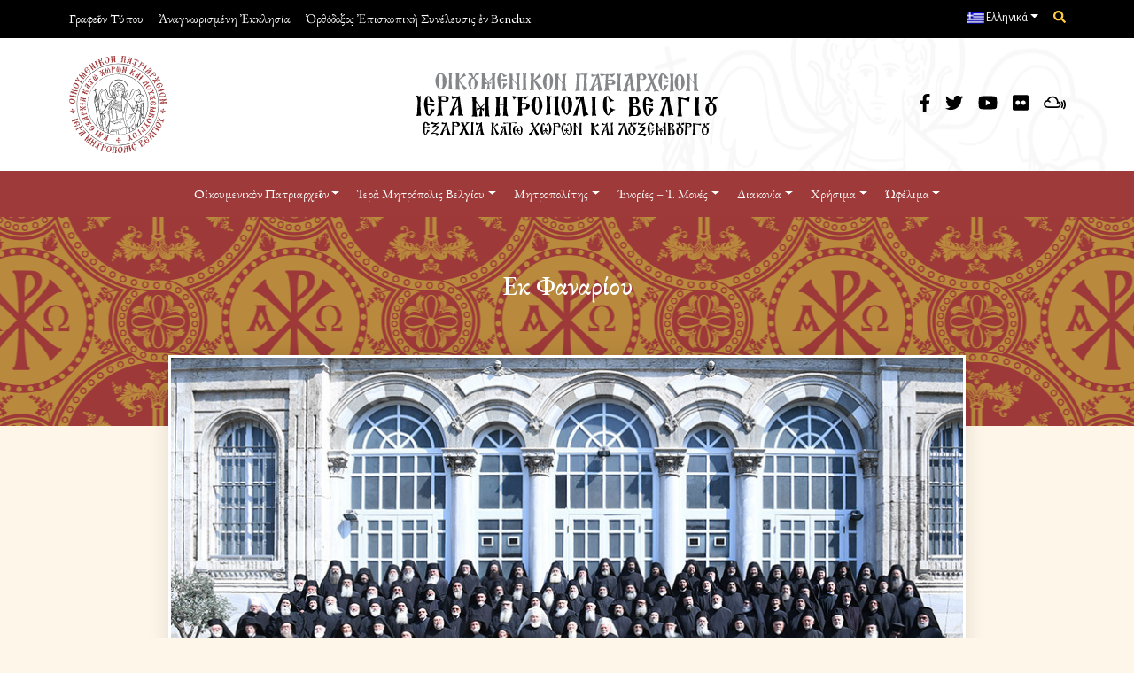

--- FILE ---
content_type: text/html; charset=UTF-8
request_url: https://orthodoxia.be/2018/09/03/%CE%BF%CE%BB%CE%BF%CE%BA%CE%BB%CE%B7%CF%81%CF%8E%CE%B8%CE%B7%CE%BA%CE%B5-%CE%B7-%CF%83%CF%8D%CE%BD%CE%B1%CE%BE%CE%B7-%CF%84%CF%89%CE%BD-%CE%B9%CE%B5%CF%81%CE%B1%CF%81%CF%87%CF%8E%CE%BD-%CF%84%CE%BF/
body_size: 32877
content:
<!doctype html>
<html lang="el">
  <head>
    <meta charset="utf-8">
    <meta name="viewport" content="width=device-width, initial-scale=1">
        <meta name='robots' content='index, follow, max-image-preview:large, max-snippet:-1, max-video-preview:-1' />
	<style>img:is([sizes="auto" i], [sizes^="auto," i]) { contain-intrinsic-size: 3000px 1500px }</style>
	<link rel="alternate" hreflang="fr" href="https://orthodoxia.be/fr/2018/09/03/patriarcat-oecumenique-notre-combat-est-pour-lunite-et-la-stabilite-de-lorthodoxie/" />
<link rel="alternate" hreflang="nl" href="https://orthodoxia.be/nl/2018/09/03/oecumenisch-patriarchaat-wij-strijden-voor-de-eenheid-en-stabiliteit-van-de-orthodoxie/" />
<link rel="alternate" hreflang="el" href="https://orthodoxia.be/2018/09/03/%ce%bf%ce%bb%ce%bf%ce%ba%ce%bb%ce%b7%cf%81%cf%8e%ce%b8%ce%b7%ce%ba%ce%b5-%ce%b7-%cf%83%cf%8d%ce%bd%ce%b1%ce%be%ce%b7-%cf%84%cf%89%ce%bd-%ce%b9%ce%b5%cf%81%ce%b1%cf%81%cf%87%cf%8e%ce%bd-%cf%84%ce%bf/" />
<link rel="alternate" hreflang="x-default" href="https://orthodoxia.be/2018/09/03/%ce%bf%ce%bb%ce%bf%ce%ba%ce%bb%ce%b7%cf%81%cf%8e%ce%b8%ce%b7%ce%ba%ce%b5-%ce%b7-%cf%83%cf%8d%ce%bd%ce%b1%ce%be%ce%b7-%cf%84%cf%89%ce%bd-%ce%b9%ce%b5%cf%81%ce%b1%cf%81%cf%87%cf%8e%ce%bd-%cf%84%ce%bf/" />

	<!-- This site is optimized with the Yoast SEO plugin v24.3 - https://yoast.com/wordpress/plugins/seo/ -->
	<title>Οικουμενικός Πατριάρχης: Αγωνιζόμεθα διά την ενότητα και ευστάθειαν της Ορθοδοξίας - Orthodox Archdiocese of Belgium (Benelux)</title>
	<link rel="canonical" href="https://orthodoxia.be/2018/09/03/ολοκληρώθηκε-η-σύναξη-των-ιεραρχών-το/" />
	<meta property="og:locale" content="el_GR" />
	<meta property="og:type" content="article" />
	<meta property="og:title" content="Οικουμενικός Πατριάρχης: Αγωνιζόμεθα διά την ενότητα και ευστάθειαν της Ορθοδοξίας - Orthodox Archdiocese of Belgium (Benelux)" />
	<meta property="og:description" content="Ολοκληρώθηκαν οι εργασίες της Σύναξης της Ιεραρχίας του Οικουμενικού Θρόνου Ολοκληρώθηκαν, χθες βράδυ, Δευτέρα, 3η Σεπτεμβρίου, οι εργασίες της Σύναξης των εν ενεργεία Μητροπολιτών και Αρχιεπισκόπων του Οικουμενικού Θρόνου, που συνεδρίασαν υπό την προεδρία του Οικουμενικού Πατριάρχου Βαρθολομαίου, από την 1η Σεπτεμβρίου, στoν Ιερό Ναό Αγίας Τριάδος Σταυροδρομίου Κωνσταντινουπόλεως. Κατά τη διάρκεια της Συνάξεως, που &hellip; Περισσότερα" />
	<meta property="og:url" content="https://orthodoxia.be/2018/09/03/ολοκληρώθηκε-η-σύναξη-των-ιεραρχών-το/" />
	<meta property="og:site_name" content="Orthodox Archdiocese of Belgium (Benelux)" />
	<meta property="article:publisher" content="https://www.facebook.com/orthobel" />
	<meta property="article:published_time" content="2018-09-03T11:33:29+00:00" />
	<meta property="article:modified_time" content="2018-09-05T13:47:27+00:00" />
	<meta property="og:image" content="https://orthodoxia.be/wp-content/uploads/2018/09/Synaxis_Ierarxias_2018-900px.jpg" />
	<meta property="og:image:width" content="900" />
	<meta property="og:image:height" content="417" />
	<meta property="og:image:type" content="image/jpeg" />
	<meta name="author" content="Αρχείο Συνεργατών" />
	<meta name="twitter:card" content="summary_large_image" />
	<meta name="twitter:creator" content="@orthobel" />
	<meta name="twitter:site" content="@orthobel" />
	<meta name="twitter:label1" content="Συντάχθηκε από" />
	<meta name="twitter:data1" content="Αρχείο Συνεργατών" />
	<script type="application/ld+json" class="yoast-schema-graph">{"@context":"https://schema.org","@graph":[{"@type":"Article","@id":"https://orthodoxia.be/2018/09/03/%ce%bf%ce%bb%ce%bf%ce%ba%ce%bb%ce%b7%cf%81%cf%8e%ce%b8%ce%b7%ce%ba%ce%b5-%ce%b7-%cf%83%cf%8d%ce%bd%ce%b1%ce%be%ce%b7-%cf%84%cf%89%ce%bd-%ce%b9%ce%b5%cf%81%ce%b1%cf%81%cf%87%cf%8e%ce%bd-%cf%84%ce%bf/#article","isPartOf":{"@id":"https://orthodoxia.be/2018/09/03/%ce%bf%ce%bb%ce%bf%ce%ba%ce%bb%ce%b7%cf%81%cf%8e%ce%b8%ce%b7%ce%ba%ce%b5-%ce%b7-%cf%83%cf%8d%ce%bd%ce%b1%ce%be%ce%b7-%cf%84%cf%89%ce%bd-%ce%b9%ce%b5%cf%81%ce%b1%cf%81%cf%87%cf%8e%ce%bd-%cf%84%ce%bf/"},"author":{"name":"Αρχείο Συνεργατών","@id":"https://orthodoxia.be/#/schema/person/4641c70600fbb1aac968996a0ef6d284"},"headline":"Οικουμενικός Πατριάρχης: Αγωνιζόμεθα διά την ενότητα και ευστάθειαν της Ορθοδοξίας","datePublished":"2018-09-03T11:33:29+00:00","dateModified":"2018-09-05T13:47:27+00:00","mainEntityOfPage":{"@id":"https://orthodoxia.be/2018/09/03/%ce%bf%ce%bb%ce%bf%ce%ba%ce%bb%ce%b7%cf%81%cf%8e%ce%b8%ce%b7%ce%ba%ce%b5-%ce%b7-%cf%83%cf%8d%ce%bd%ce%b1%ce%be%ce%b7-%cf%84%cf%89%ce%bd-%ce%b9%ce%b5%cf%81%ce%b1%cf%81%cf%87%cf%8e%ce%bd-%cf%84%ce%bf/"},"wordCount":4,"publisher":{"@id":"https://orthodoxia.be/#organization"},"image":{"@id":"https://orthodoxia.be/2018/09/03/%ce%bf%ce%bb%ce%bf%ce%ba%ce%bb%ce%b7%cf%81%cf%8e%ce%b8%ce%b7%ce%ba%ce%b5-%ce%b7-%cf%83%cf%8d%ce%bd%ce%b1%ce%be%ce%b7-%cf%84%cf%89%ce%bd-%ce%b9%ce%b5%cf%81%ce%b1%cf%81%cf%87%cf%8e%ce%bd-%cf%84%ce%bf/#primaryimage"},"thumbnailUrl":"https://orthodoxia.be/wp-content/uploads/2018/09/Synaxis_Ierarxias_2018-900px.jpg","articleSection":["Εκ Φαναρίου","Επικαιρότητα"],"inLanguage":"el"},{"@type":"WebPage","@id":"https://orthodoxia.be/2018/09/03/%ce%bf%ce%bb%ce%bf%ce%ba%ce%bb%ce%b7%cf%81%cf%8e%ce%b8%ce%b7%ce%ba%ce%b5-%ce%b7-%cf%83%cf%8d%ce%bd%ce%b1%ce%be%ce%b7-%cf%84%cf%89%ce%bd-%ce%b9%ce%b5%cf%81%ce%b1%cf%81%cf%87%cf%8e%ce%bd-%cf%84%ce%bf/","url":"https://orthodoxia.be/2018/09/03/%ce%bf%ce%bb%ce%bf%ce%ba%ce%bb%ce%b7%cf%81%cf%8e%ce%b8%ce%b7%ce%ba%ce%b5-%ce%b7-%cf%83%cf%8d%ce%bd%ce%b1%ce%be%ce%b7-%cf%84%cf%89%ce%bd-%ce%b9%ce%b5%cf%81%ce%b1%cf%81%cf%87%cf%8e%ce%bd-%cf%84%ce%bf/","name":"Οικουμενικός Πατριάρχης: Αγωνιζόμεθα διά την ενότητα και ευστάθειαν της Ορθοδοξίας - Orthodox Archdiocese of Belgium (Benelux)","isPartOf":{"@id":"https://orthodoxia.be/#website"},"primaryImageOfPage":{"@id":"https://orthodoxia.be/2018/09/03/%ce%bf%ce%bb%ce%bf%ce%ba%ce%bb%ce%b7%cf%81%cf%8e%ce%b8%ce%b7%ce%ba%ce%b5-%ce%b7-%cf%83%cf%8d%ce%bd%ce%b1%ce%be%ce%b7-%cf%84%cf%89%ce%bd-%ce%b9%ce%b5%cf%81%ce%b1%cf%81%cf%87%cf%8e%ce%bd-%cf%84%ce%bf/#primaryimage"},"image":{"@id":"https://orthodoxia.be/2018/09/03/%ce%bf%ce%bb%ce%bf%ce%ba%ce%bb%ce%b7%cf%81%cf%8e%ce%b8%ce%b7%ce%ba%ce%b5-%ce%b7-%cf%83%cf%8d%ce%bd%ce%b1%ce%be%ce%b7-%cf%84%cf%89%ce%bd-%ce%b9%ce%b5%cf%81%ce%b1%cf%81%cf%87%cf%8e%ce%bd-%cf%84%ce%bf/#primaryimage"},"thumbnailUrl":"https://orthodoxia.be/wp-content/uploads/2018/09/Synaxis_Ierarxias_2018-900px.jpg","datePublished":"2018-09-03T11:33:29+00:00","dateModified":"2018-09-05T13:47:27+00:00","breadcrumb":{"@id":"https://orthodoxia.be/2018/09/03/%ce%bf%ce%bb%ce%bf%ce%ba%ce%bb%ce%b7%cf%81%cf%8e%ce%b8%ce%b7%ce%ba%ce%b5-%ce%b7-%cf%83%cf%8d%ce%bd%ce%b1%ce%be%ce%b7-%cf%84%cf%89%ce%bd-%ce%b9%ce%b5%cf%81%ce%b1%cf%81%cf%87%cf%8e%ce%bd-%cf%84%ce%bf/#breadcrumb"},"inLanguage":"el","potentialAction":[{"@type":"ReadAction","target":["https://orthodoxia.be/2018/09/03/%ce%bf%ce%bb%ce%bf%ce%ba%ce%bb%ce%b7%cf%81%cf%8e%ce%b8%ce%b7%ce%ba%ce%b5-%ce%b7-%cf%83%cf%8d%ce%bd%ce%b1%ce%be%ce%b7-%cf%84%cf%89%ce%bd-%ce%b9%ce%b5%cf%81%ce%b1%cf%81%cf%87%cf%8e%ce%bd-%cf%84%ce%bf/"]}]},{"@type":"ImageObject","inLanguage":"el","@id":"https://orthodoxia.be/2018/09/03/%ce%bf%ce%bb%ce%bf%ce%ba%ce%bb%ce%b7%cf%81%cf%8e%ce%b8%ce%b7%ce%ba%ce%b5-%ce%b7-%cf%83%cf%8d%ce%bd%ce%b1%ce%be%ce%b7-%cf%84%cf%89%ce%bd-%ce%b9%ce%b5%cf%81%ce%b1%cf%81%cf%87%cf%8e%ce%bd-%cf%84%ce%bf/#primaryimage","url":"https://orthodoxia.be/wp-content/uploads/2018/09/Synaxis_Ierarxias_2018-900px.jpg","contentUrl":"https://orthodoxia.be/wp-content/uploads/2018/09/Synaxis_Ierarxias_2018-900px.jpg","width":900,"height":417},{"@type":"BreadcrumbList","@id":"https://orthodoxia.be/2018/09/03/%ce%bf%ce%bb%ce%bf%ce%ba%ce%bb%ce%b7%cf%81%cf%8e%ce%b8%ce%b7%ce%ba%ce%b5-%ce%b7-%cf%83%cf%8d%ce%bd%ce%b1%ce%be%ce%b7-%cf%84%cf%89%ce%bd-%ce%b9%ce%b5%cf%81%ce%b1%cf%81%cf%87%cf%8e%ce%bd-%cf%84%ce%bf/#breadcrumb","itemListElement":[{"@type":"ListItem","position":1,"name":"Home","item":"https://orthodoxia.be/"},{"@type":"ListItem","position":2,"name":"Οικουμενικός Πατριάρχης: Αγωνιζόμεθα διά την ενότητα και ευστάθειαν της Ορθοδοξίας"}]},{"@type":"WebSite","@id":"https://orthodoxia.be/#website","url":"https://orthodoxia.be/","name":"Orthodox Archdiocese of Belgium (Benelux)","description":"Exarchate of the Netherlands and Luxemburg","publisher":{"@id":"https://orthodoxia.be/#organization"},"alternateName":"IMB","potentialAction":[{"@type":"SearchAction","target":{"@type":"EntryPoint","urlTemplate":"https://orthodoxia.be/?s={search_term_string}"},"query-input":{"@type":"PropertyValueSpecification","valueRequired":true,"valueName":"search_term_string"}}],"inLanguage":"el"},{"@type":"Organization","@id":"https://orthodoxia.be/#organization","name":"Orthodox Archdiocese of Belgium (Benelux)","url":"https://orthodoxia.be/","logo":{"@type":"ImageObject","inLanguage":"el","@id":"https://orthodoxia.be/#/schema/logo/image/","url":"https://orthodoxia.be/wp-content/uploads/2024/02/cropped-IMB-logo-512-cl-1.png","contentUrl":"https://orthodoxia.be/wp-content/uploads/2024/02/cropped-IMB-logo-512-cl-1.png","width":512,"height":512,"caption":"Orthodox Archdiocese of Belgium (Benelux)"},"image":{"@id":"https://orthodoxia.be/#/schema/logo/image/"},"sameAs":["https://www.facebook.com/orthobel","https://x.com/orthobel","https://www.youtube.com/c/orthobel","https://www.mixcloud.com/orthobel/","https://www.flickr.com/photos/148264890@N07/albums","https://www.dailymotion.com/Orthobel"]},{"@type":"Person","@id":"https://orthodoxia.be/#/schema/person/4641c70600fbb1aac968996a0ef6d284","name":"Αρχείο Συνεργατών","image":{"@type":"ImageObject","inLanguage":"el","@id":"https://orthodoxia.be/#/schema/person/image/","url":"https://secure.gravatar.com/avatar/0bf791bec6a55758e3ee18a1fc90f09b?s=96&d=mm&r=g","contentUrl":"https://secure.gravatar.com/avatar/0bf791bec6a55758e3ee18a1fc90f09b?s=96&d=mm&r=g","caption":"Αρχείο Συνεργατών"},"url":"https://orthodoxia.be/author/archives/"}]}</script>
	<!-- / Yoast SEO plugin. -->


<link rel='dns-prefetch' href='//cdnjs.cloudflare.com' />
<link rel='dns-prefetch' href='//ajax.googleapis.com' />
<link rel="alternate" type="application/rss+xml" title="Ροή Σχολίων Orthodox Archdiocese of Belgium (Benelux) &raquo; Οικουμενικός Πατριάρχης: Αγωνιζόμεθα διά την ενότητα και ευστάθειαν της Ορθοδοξίας" href="https://orthodoxia.be/2018/09/03/%ce%bf%ce%bb%ce%bf%ce%ba%ce%bb%ce%b7%cf%81%cf%8e%ce%b8%ce%b7%ce%ba%ce%b5-%ce%b7-%cf%83%cf%8d%ce%bd%ce%b1%ce%be%ce%b7-%cf%84%cf%89%ce%bd-%ce%b9%ce%b5%cf%81%ce%b1%cf%81%cf%87%cf%8e%ce%bd-%cf%84%ce%bf/feed/" />
<script>
window._wpemojiSettings = {"baseUrl":"https:\/\/s.w.org\/images\/core\/emoji\/15.0.3\/72x72\/","ext":".png","svgUrl":"https:\/\/s.w.org\/images\/core\/emoji\/15.0.3\/svg\/","svgExt":".svg","source":{"concatemoji":"https:\/\/orthodoxia.be\/wp-includes\/js\/wp-emoji-release.min.js?ver=6.7.4"}};
/*! This file is auto-generated */
!function(i,n){var o,s,e;function c(e){try{var t={supportTests:e,timestamp:(new Date).valueOf()};sessionStorage.setItem(o,JSON.stringify(t))}catch(e){}}function p(e,t,n){e.clearRect(0,0,e.canvas.width,e.canvas.height),e.fillText(t,0,0);var t=new Uint32Array(e.getImageData(0,0,e.canvas.width,e.canvas.height).data),r=(e.clearRect(0,0,e.canvas.width,e.canvas.height),e.fillText(n,0,0),new Uint32Array(e.getImageData(0,0,e.canvas.width,e.canvas.height).data));return t.every(function(e,t){return e===r[t]})}function u(e,t,n){switch(t){case"flag":return n(e,"\ud83c\udff3\ufe0f\u200d\u26a7\ufe0f","\ud83c\udff3\ufe0f\u200b\u26a7\ufe0f")?!1:!n(e,"\ud83c\uddfa\ud83c\uddf3","\ud83c\uddfa\u200b\ud83c\uddf3")&&!n(e,"\ud83c\udff4\udb40\udc67\udb40\udc62\udb40\udc65\udb40\udc6e\udb40\udc67\udb40\udc7f","\ud83c\udff4\u200b\udb40\udc67\u200b\udb40\udc62\u200b\udb40\udc65\u200b\udb40\udc6e\u200b\udb40\udc67\u200b\udb40\udc7f");case"emoji":return!n(e,"\ud83d\udc26\u200d\u2b1b","\ud83d\udc26\u200b\u2b1b")}return!1}function f(e,t,n){var r="undefined"!=typeof WorkerGlobalScope&&self instanceof WorkerGlobalScope?new OffscreenCanvas(300,150):i.createElement("canvas"),a=r.getContext("2d",{willReadFrequently:!0}),o=(a.textBaseline="top",a.font="600 32px Arial",{});return e.forEach(function(e){o[e]=t(a,e,n)}),o}function t(e){var t=i.createElement("script");t.src=e,t.defer=!0,i.head.appendChild(t)}"undefined"!=typeof Promise&&(o="wpEmojiSettingsSupports",s=["flag","emoji"],n.supports={everything:!0,everythingExceptFlag:!0},e=new Promise(function(e){i.addEventListener("DOMContentLoaded",e,{once:!0})}),new Promise(function(t){var n=function(){try{var e=JSON.parse(sessionStorage.getItem(o));if("object"==typeof e&&"number"==typeof e.timestamp&&(new Date).valueOf()<e.timestamp+604800&&"object"==typeof e.supportTests)return e.supportTests}catch(e){}return null}();if(!n){if("undefined"!=typeof Worker&&"undefined"!=typeof OffscreenCanvas&&"undefined"!=typeof URL&&URL.createObjectURL&&"undefined"!=typeof Blob)try{var e="postMessage("+f.toString()+"("+[JSON.stringify(s),u.toString(),p.toString()].join(",")+"));",r=new Blob([e],{type:"text/javascript"}),a=new Worker(URL.createObjectURL(r),{name:"wpTestEmojiSupports"});return void(a.onmessage=function(e){c(n=e.data),a.terminate(),t(n)})}catch(e){}c(n=f(s,u,p))}t(n)}).then(function(e){for(var t in e)n.supports[t]=e[t],n.supports.everything=n.supports.everything&&n.supports[t],"flag"!==t&&(n.supports.everythingExceptFlag=n.supports.everythingExceptFlag&&n.supports[t]);n.supports.everythingExceptFlag=n.supports.everythingExceptFlag&&!n.supports.flag,n.DOMReady=!1,n.readyCallback=function(){n.DOMReady=!0}}).then(function(){return e}).then(function(){var e;n.supports.everything||(n.readyCallback(),(e=n.source||{}).concatemoji?t(e.concatemoji):e.wpemoji&&e.twemoji&&(t(e.twemoji),t(e.wpemoji)))}))}((window,document),window._wpemojiSettings);
</script>
<style id='wp-emoji-styles-inline-css'>

	img.wp-smiley, img.emoji {
		display: inline !important;
		border: none !important;
		box-shadow: none !important;
		height: 1em !important;
		width: 1em !important;
		margin: 0 0.07em !important;
		vertical-align: -0.1em !important;
		background: none !important;
		padding: 0 !important;
	}
</style>
<link rel='stylesheet' id='wp-block-library-css' href='https://orthodoxia.be/wp-includes/css/dist/block-library/style.min.css?ver=6.7.4' media='all' />
<style id='global-styles-inline-css'>
:root{--wp--preset--aspect-ratio--square: 1;--wp--preset--aspect-ratio--4-3: 4/3;--wp--preset--aspect-ratio--3-4: 3/4;--wp--preset--aspect-ratio--3-2: 3/2;--wp--preset--aspect-ratio--2-3: 2/3;--wp--preset--aspect-ratio--16-9: 16/9;--wp--preset--aspect-ratio--9-16: 9/16;--wp--preset--color--black: #000000;--wp--preset--color--cyan-bluish-gray: #abb8c3;--wp--preset--color--white: #ffffff;--wp--preset--color--pale-pink: #f78da7;--wp--preset--color--vivid-red: #cf2e2e;--wp--preset--color--luminous-vivid-orange: #ff6900;--wp--preset--color--luminous-vivid-amber: #fcb900;--wp--preset--color--light-green-cyan: #7bdcb5;--wp--preset--color--vivid-green-cyan: #00d084;--wp--preset--color--pale-cyan-blue: #8ed1fc;--wp--preset--color--vivid-cyan-blue: #0693e3;--wp--preset--color--vivid-purple: #9b51e0;--wp--preset--gradient--vivid-cyan-blue-to-vivid-purple: linear-gradient(135deg,rgba(6,147,227,1) 0%,rgb(155,81,224) 100%);--wp--preset--gradient--light-green-cyan-to-vivid-green-cyan: linear-gradient(135deg,rgb(122,220,180) 0%,rgb(0,208,130) 100%);--wp--preset--gradient--luminous-vivid-amber-to-luminous-vivid-orange: linear-gradient(135deg,rgba(252,185,0,1) 0%,rgba(255,105,0,1) 100%);--wp--preset--gradient--luminous-vivid-orange-to-vivid-red: linear-gradient(135deg,rgba(255,105,0,1) 0%,rgb(207,46,46) 100%);--wp--preset--gradient--very-light-gray-to-cyan-bluish-gray: linear-gradient(135deg,rgb(238,238,238) 0%,rgb(169,184,195) 100%);--wp--preset--gradient--cool-to-warm-spectrum: linear-gradient(135deg,rgb(74,234,220) 0%,rgb(151,120,209) 20%,rgb(207,42,186) 40%,rgb(238,44,130) 60%,rgb(251,105,98) 80%,rgb(254,248,76) 100%);--wp--preset--gradient--blush-light-purple: linear-gradient(135deg,rgb(255,206,236) 0%,rgb(152,150,240) 100%);--wp--preset--gradient--blush-bordeaux: linear-gradient(135deg,rgb(254,205,165) 0%,rgb(254,45,45) 50%,rgb(107,0,62) 100%);--wp--preset--gradient--luminous-dusk: linear-gradient(135deg,rgb(255,203,112) 0%,rgb(199,81,192) 50%,rgb(65,88,208) 100%);--wp--preset--gradient--pale-ocean: linear-gradient(135deg,rgb(255,245,203) 0%,rgb(182,227,212) 50%,rgb(51,167,181) 100%);--wp--preset--gradient--electric-grass: linear-gradient(135deg,rgb(202,248,128) 0%,rgb(113,206,126) 100%);--wp--preset--gradient--midnight: linear-gradient(135deg,rgb(2,3,129) 0%,rgb(40,116,252) 100%);--wp--preset--font-size--small: 13px;--wp--preset--font-size--medium: 20px;--wp--preset--font-size--large: 36px;--wp--preset--font-size--x-large: 42px;--wp--preset--spacing--20: 0.44rem;--wp--preset--spacing--30: 0.67rem;--wp--preset--spacing--40: 1rem;--wp--preset--spacing--50: 1.5rem;--wp--preset--spacing--60: 2.25rem;--wp--preset--spacing--70: 3.38rem;--wp--preset--spacing--80: 5.06rem;--wp--preset--shadow--natural: 6px 6px 9px rgba(0, 0, 0, 0.2);--wp--preset--shadow--deep: 12px 12px 50px rgba(0, 0, 0, 0.4);--wp--preset--shadow--sharp: 6px 6px 0px rgba(0, 0, 0, 0.2);--wp--preset--shadow--outlined: 6px 6px 0px -3px rgba(255, 255, 255, 1), 6px 6px rgba(0, 0, 0, 1);--wp--preset--shadow--crisp: 6px 6px 0px rgba(0, 0, 0, 1);}:where(body) { margin: 0; }.wp-site-blocks > .alignleft { float: left; margin-right: 2em; }.wp-site-blocks > .alignright { float: right; margin-left: 2em; }.wp-site-blocks > .aligncenter { justify-content: center; margin-left: auto; margin-right: auto; }:where(.is-layout-flex){gap: 0.5em;}:where(.is-layout-grid){gap: 0.5em;}.is-layout-flow > .alignleft{float: left;margin-inline-start: 0;margin-inline-end: 2em;}.is-layout-flow > .alignright{float: right;margin-inline-start: 2em;margin-inline-end: 0;}.is-layout-flow > .aligncenter{margin-left: auto !important;margin-right: auto !important;}.is-layout-constrained > .alignleft{float: left;margin-inline-start: 0;margin-inline-end: 2em;}.is-layout-constrained > .alignright{float: right;margin-inline-start: 2em;margin-inline-end: 0;}.is-layout-constrained > .aligncenter{margin-left: auto !important;margin-right: auto !important;}.is-layout-constrained > :where(:not(.alignleft):not(.alignright):not(.alignfull)){margin-left: auto !important;margin-right: auto !important;}body .is-layout-flex{display: flex;}.is-layout-flex{flex-wrap: wrap;align-items: center;}.is-layout-flex > :is(*, div){margin: 0;}body .is-layout-grid{display: grid;}.is-layout-grid > :is(*, div){margin: 0;}body{padding-top: 0px;padding-right: 0px;padding-bottom: 0px;padding-left: 0px;}a:where(:not(.wp-element-button)){text-decoration: underline;}:root :where(.wp-element-button, .wp-block-button__link){background-color: #32373c;border-width: 0;color: #fff;font-family: inherit;font-size: inherit;line-height: inherit;padding: calc(0.667em + 2px) calc(1.333em + 2px);text-decoration: none;}.has-black-color{color: var(--wp--preset--color--black) !important;}.has-cyan-bluish-gray-color{color: var(--wp--preset--color--cyan-bluish-gray) !important;}.has-white-color{color: var(--wp--preset--color--white) !important;}.has-pale-pink-color{color: var(--wp--preset--color--pale-pink) !important;}.has-vivid-red-color{color: var(--wp--preset--color--vivid-red) !important;}.has-luminous-vivid-orange-color{color: var(--wp--preset--color--luminous-vivid-orange) !important;}.has-luminous-vivid-amber-color{color: var(--wp--preset--color--luminous-vivid-amber) !important;}.has-light-green-cyan-color{color: var(--wp--preset--color--light-green-cyan) !important;}.has-vivid-green-cyan-color{color: var(--wp--preset--color--vivid-green-cyan) !important;}.has-pale-cyan-blue-color{color: var(--wp--preset--color--pale-cyan-blue) !important;}.has-vivid-cyan-blue-color{color: var(--wp--preset--color--vivid-cyan-blue) !important;}.has-vivid-purple-color{color: var(--wp--preset--color--vivid-purple) !important;}.has-black-background-color{background-color: var(--wp--preset--color--black) !important;}.has-cyan-bluish-gray-background-color{background-color: var(--wp--preset--color--cyan-bluish-gray) !important;}.has-white-background-color{background-color: var(--wp--preset--color--white) !important;}.has-pale-pink-background-color{background-color: var(--wp--preset--color--pale-pink) !important;}.has-vivid-red-background-color{background-color: var(--wp--preset--color--vivid-red) !important;}.has-luminous-vivid-orange-background-color{background-color: var(--wp--preset--color--luminous-vivid-orange) !important;}.has-luminous-vivid-amber-background-color{background-color: var(--wp--preset--color--luminous-vivid-amber) !important;}.has-light-green-cyan-background-color{background-color: var(--wp--preset--color--light-green-cyan) !important;}.has-vivid-green-cyan-background-color{background-color: var(--wp--preset--color--vivid-green-cyan) !important;}.has-pale-cyan-blue-background-color{background-color: var(--wp--preset--color--pale-cyan-blue) !important;}.has-vivid-cyan-blue-background-color{background-color: var(--wp--preset--color--vivid-cyan-blue) !important;}.has-vivid-purple-background-color{background-color: var(--wp--preset--color--vivid-purple) !important;}.has-black-border-color{border-color: var(--wp--preset--color--black) !important;}.has-cyan-bluish-gray-border-color{border-color: var(--wp--preset--color--cyan-bluish-gray) !important;}.has-white-border-color{border-color: var(--wp--preset--color--white) !important;}.has-pale-pink-border-color{border-color: var(--wp--preset--color--pale-pink) !important;}.has-vivid-red-border-color{border-color: var(--wp--preset--color--vivid-red) !important;}.has-luminous-vivid-orange-border-color{border-color: var(--wp--preset--color--luminous-vivid-orange) !important;}.has-luminous-vivid-amber-border-color{border-color: var(--wp--preset--color--luminous-vivid-amber) !important;}.has-light-green-cyan-border-color{border-color: var(--wp--preset--color--light-green-cyan) !important;}.has-vivid-green-cyan-border-color{border-color: var(--wp--preset--color--vivid-green-cyan) !important;}.has-pale-cyan-blue-border-color{border-color: var(--wp--preset--color--pale-cyan-blue) !important;}.has-vivid-cyan-blue-border-color{border-color: var(--wp--preset--color--vivid-cyan-blue) !important;}.has-vivid-purple-border-color{border-color: var(--wp--preset--color--vivid-purple) !important;}.has-vivid-cyan-blue-to-vivid-purple-gradient-background{background: var(--wp--preset--gradient--vivid-cyan-blue-to-vivid-purple) !important;}.has-light-green-cyan-to-vivid-green-cyan-gradient-background{background: var(--wp--preset--gradient--light-green-cyan-to-vivid-green-cyan) !important;}.has-luminous-vivid-amber-to-luminous-vivid-orange-gradient-background{background: var(--wp--preset--gradient--luminous-vivid-amber-to-luminous-vivid-orange) !important;}.has-luminous-vivid-orange-to-vivid-red-gradient-background{background: var(--wp--preset--gradient--luminous-vivid-orange-to-vivid-red) !important;}.has-very-light-gray-to-cyan-bluish-gray-gradient-background{background: var(--wp--preset--gradient--very-light-gray-to-cyan-bluish-gray) !important;}.has-cool-to-warm-spectrum-gradient-background{background: var(--wp--preset--gradient--cool-to-warm-spectrum) !important;}.has-blush-light-purple-gradient-background{background: var(--wp--preset--gradient--blush-light-purple) !important;}.has-blush-bordeaux-gradient-background{background: var(--wp--preset--gradient--blush-bordeaux) !important;}.has-luminous-dusk-gradient-background{background: var(--wp--preset--gradient--luminous-dusk) !important;}.has-pale-ocean-gradient-background{background: var(--wp--preset--gradient--pale-ocean) !important;}.has-electric-grass-gradient-background{background: var(--wp--preset--gradient--electric-grass) !important;}.has-midnight-gradient-background{background: var(--wp--preset--gradient--midnight) !important;}.has-small-font-size{font-size: var(--wp--preset--font-size--small) !important;}.has-medium-font-size{font-size: var(--wp--preset--font-size--medium) !important;}.has-large-font-size{font-size: var(--wp--preset--font-size--large) !important;}.has-x-large-font-size{font-size: var(--wp--preset--font-size--x-large) !important;}
:where(.wp-block-post-template.is-layout-flex){gap: 1.25em;}:where(.wp-block-post-template.is-layout-grid){gap: 1.25em;}
:where(.wp-block-columns.is-layout-flex){gap: 2em;}:where(.wp-block-columns.is-layout-grid){gap: 2em;}
:root :where(.wp-block-pullquote){font-size: 1.5em;line-height: 1.6;}
</style>
<link rel='stylesheet' id='wpml-blocks-css' href='https://orthodoxia.be/wp-content/plugins/sitepress-multilingual-cms/dist/css/blocks/styles.css?ver=4.6.15' media='all' />
<link rel='stylesheet' id='eventer_ui_css-css' href='//ajax.googleapis.com/ajax/libs/jqueryui/1.9.0/themes/base/jquery-ui.css?ver=1.9.0' media='' />
<link rel='stylesheet' id='eventer-style-css' href='https://orthodoxia.be/wp-content/plugins/eventer/css/eventer_style.css?ver=3.9.5' media='all' />
<style id='eventer-style-inline-css'>
.eventer .eventer-btn-primary,.eventer .eventer-btn-primary:hover,.eventer input[type="radio"]:checked, .eventer input[type="checkbox"]:checked,.eventer-btn-default:hover,.fc button.fc-state-active{
						border-color: #9e3a3a!important
						}
					.eventer-loader,.eventer input[type="radio"]:checked:before, .eventer input[type="checkbox"]:checked:before,.eventer-ticket-confirmation-left > div:before,.eventer-ticket-price-total,.eventer .eventer-btn-default:hover,.eventer-countdown .eventer-event-date,.eventer .eventer-pagination li.active,.eventer-event-grid-item-dbg .eventer-event-grid-item-inside,.eventer-switcher-current-month-in > span,.eventer-plain-links,.eventer-detailed-list .eventer-dater,.eventer-modern-list .eventer-dater,.eventer-modern-list .eventer-dater:before,.eventer-quick-ticket-info .eventer-ticket-type-price,.eventer-featured-date,.eventer-slider-type1 .eventer-slider-content,.eventer-custom-label-badge,.eventer .eventer-pop-nav li.ev-active-tab,.fc-event, .fc-event-dot{
						background-color: #9e3a3a
					}
					.eventer .eventer-btn-primary,.eventer .eventer-btn-primary:disabled,.eventer .eventer-btn-primary:disabled:hover,.eventer .eventer-btn-primary:hover,.eventer-q-field input[type="button"]:hover,.eventer-switcher-actions-view a:hover,.eventer .eventer-switcher-actions-view a.active,.fc button.fc-state-active,.eventer-custom-ui-datepicker.ui-datepicker .ui-widget-header, .eventer-custom-ui-datepicker.ui-datepicker .ui-datepicker-header,.eventer-custom-ui-datepicker.ui-datepicker td.ui-datepicker-current-day,.eventer-custom-ui-datepicker.ui-datepicker td .ui-state-hover,.eventer .eventer-switcher-actions-view a.today-btn,.eventer .eventer-switcher-actions-view .trigger-active,.eventer-dash-nav-right li.eventer-fe-usermenu img, .eventer-fe-usermenu .eventer-fe-dropdown-in,.eventer-fe-ele-icon,.eventer-fe-datepicker.eventer-datepicker>.eventer-datepicker_header,.eventer-fe-datepicker.eventer-datepicker>.eventer-datepicker_inner_container>.eventer-datepicker_calendar>.eventer-datepicker_table>tbody>tr>td.hover,.eventer-fe-datepicker.eventer-datepicker>.eventer-datepicker_inner_container>.eventer-datepicker_calendar>.eventer-datepicker_table>tbody>tr>td.active,.eventer-fe-datepicker.eventer-datepicker>.eventer-datepicker_inner_container>.eventer-datepicker_calendar>.eventer-datepicker_table>tbody>tr>td.wday_sat:not(.day_in_past):hover,.eventer-fe-datepicker.eventer-datepicker>.eventer-datepicker_inner_container>.eventer-datepicker_calendar>.eventer-datepicker_table>tbody>tr>td.wday_sun:not(.day_in_past):hover,.eventer-fe-add-field-value:hover,.eventer-fe-datepicker.eventer-datepicker>.eventer-datepicker_inner_container>.eventer-datepicker_calendar>.eventer-datepicker_table>tbody>tr>td.wday_sat.active,.eventer-fe-datepicker.eventer-datepicker>.eventer-datepicker_inner_container>.eventer-datepicker_calendar>.eventer-datepicker_table>tbody>tr>td.wday_sun.active,.eventer-fe-ticket-count,.eventer-accent-bg,.eventer-schedule-time{
						background: #9e3a3a
					}
					.eventer .eventer-ticket-confirmation-right a:not(.eventer-btn),.eventer-ticket-printable h3, .eventer a,.eventer-actions a:hover,.eventer-event-save > ul > li a:hover,.eventer-compact-list .eventer-event-venue i,.eventer-fe-dash-nav ul li a:hover,.eventer-fe-dash-nav ul li.active a,.eventer-dash-nav-right li.eventer-fe-usermenu a:hover,.eventer-fe-dash-nav ul li a:hover i,.eventer-fe-dash-nav ul li.active a i,.eventer-fe-infolist li strong,.eventer-fe-ele-settings:hover,.eventer-fe-ele-copy:hover,.eventer-fe-ele-paste:hover,.eventer-nav-all-users li a:hover,.eventer-booking-order, .eventer-accent-color,.eventer-detailed-col .eventer-event-title a:hover,.eventer-grid-clean .eventer-event-title a:hover,.eventer-grid-featured .eventer-event-title a:hover,.eventer-grid-featured .eventer-event-share li a:hover,.eventer-grid-products .eventer-event-title a:hover,.eventer-grid-products .eventer-grid-meta > div > i,.eventer-grid-modern .eventer-event-day,.eventer-grid-modern .eventer-event-title a:hover,.eventer-slider-type1 .eventer-event-title a:hover,.eventer-single-style2 .eventer-single-header .eventer-event-share li a:hover,.eventer-organizer-block .eventer-organizer-info > span,.eventer-organizer-block ul > li i,.eventer-organizer-block .eventer-organizer-info > ul > li a:hover,#eventer-tab-ev-location h3 + div i{
						color: #9e3a3a
					}
					/*.eventer-fe-ele-settings:hover,.eventer-fe-ele-copy:hover,.eventer-fe-ele-paste:hover,.eventer-nav-all-users li a:hover{
						color: #9e3a3a!important
					}*//* This code was commented out while adding eventer stage2*/
					.eventer-actions a:hover,.eventer-fe-usermenu.eventer-fe-dd:before{
						border-bottom-color: #9e3a3a
					}
					.eventer-compact-list .eventer-event-date{
						border-top-color: #9e3a3a
					}
					.fc-event, .fc-event-dot{
						border-color: #9e3a3a
					}
					.eventer-minimal-list .eventer-event-list-item,.eventer-event-grid-item-plain .eventer-event-grid-item-inside,.eventer-event-grid-item-dbg .eventer-event-grid-item-inside,.eventer-no-event-found{
						border-left-color: #9e3a3a
					}
					.eventer-grid-featured .eventer-grid-fimage,.eventer input[type="radio"]:hover, .eventer input[type="checkbox"]:hover,.eventer-slider-type1 .eventer-event-slide > .eventer-grid-fimage{
						background-color: rgba(158,58,58,0.4)
					}
					.eventer input[type="radio"]:hover, .eventer input[type="checkbox"]:hover{
						border-color: rgba(158,58,58,0.4)!important
					}
					.eventer-status-badge{
						background-color: #999999
					}
					.eventer-status-upcoming{
						background-color: #66B366
                    }
                    .eventer-status-ongoing{
						background-color: #FFA500
                    }
                    .eventer-status-featured{
						background-color: #ee4433
                    }
                    .eventer-status-passed{
						background-color: #666666
                    }
                    .eventer-status-virtual{
						background-color: #8971D0
                    }
                    .eventer-status-cancelled{
						background-color: #740021
                    }
                    .eventer-status-moved-online{
						background-color: #1A3E59
                    }
                    .eventer-status-rescheduled{
						background-color: #740021
                    }
					.eventer-no-event-found{
						background-color: rgba(158,58,58,0.05)
					}

	.eventer .eventer-btn,.eventer label:not(.eventer-checkbox):not(.eventer-radio),.eventer-twelve-months li,.eventer-event-date > span,.eventer-actions li,.eventer-ticket-type-name,.eventer-event-share > li:first-child,.eventer-event-save > span,.eventer-countdown-timer > .eventer-timer-col,.eventer-featured-label,.eventer-status-badge,.eventer-native-list .eventer-dater,.eventer .eventer-detailed-more-btn,.eventer-detailed-list .eventer-dater .eventer-event-day,.eventer-detailed-list .eventer-dater .eventer-event-time,.eventer-detailed-list .eventer-dater .eventer-event-date,.eventer-modern-list .eventer-dater .eventer-event-date,.eventer-featured-date,.eventer-grid-modern .eventer-event-day,.eventer-grid-modern .eventer-event-date,.eventer-slider-type1 .eventer-slider-content-bottom a,.eventer-slider-type2 .eventer-event-date,.eventer-organizer-block .eventer-organizer-info > span,.eventer-schedule-stamp,.eventer .eventer-switcher-actions-view a{
	font-family:inherit;
	}
	.eventer-ticket-confirmation-left span{
		font-family:inherit;
	}
	
</style>
<link rel='stylesheet' id='eventer-line-icons-css' href='https://orthodoxia.be/wp-content/plugins/eventer/css/eventer-simple-line-icons.css?ver=3.9.5' media='all' />
<link rel='stylesheet' id='eventer-modal-css' href='https://orthodoxia.be/wp-content/plugins/eventer/css/jquery.modal.min.css?ver=3.9.5' media='all' />
<link rel='stylesheet' id='wpml-legacy-horizontal-list-0-css' href='https://orthodoxia.be/wp-content/plugins/sitepress-multilingual-cms/templates/language-switchers/legacy-list-horizontal/style.min.css?ver=1' media='all' />
<link rel='stylesheet' id='slick-css' href='https://orthodoxia.be/wp-content/plugins/maxslider/assets/vendor/slick/slick.css?ver=1.6.0' media='all' />
<link rel='stylesheet' id='maxslider-css' href='https://orthodoxia.be/wp-content/plugins/maxslider/assets/css/maxslider.css?ver=1.2.4' media='all' />
<link rel='stylesheet' id='cms-navigation-style-base-css' href='https://orthodoxia.be/wp-content/plugins/wpml-cms-nav/res/css/cms-navigation-base.css?ver=1.5.5' media='screen' />
<link rel='stylesheet' id='cms-navigation-style-css' href='https://orthodoxia.be/wp-content/plugins/wpml-cms-nav/res/css/cms-navigation.css?ver=1.5.5' media='screen' />
<link rel='stylesheet' id='app/0-css' href='https://orthodoxia.be/wp-content/themes/orthodoxia_25_04/public/css/app.ef4bdb.css' media='all' />
<script src="https://orthodoxia.be/wp-includes/js/jquery/jquery.min.js?ver=3.7.1" id="jquery-core-js"></script>
<script src="https://orthodoxia.be/wp-includes/js/jquery/jquery-migrate.min.js?ver=3.4.1" id="jquery-migrate-js"></script>
<script src="https://orthodoxia.be/wp-content/plugins/eventer/front/fullcalendar/lib/moment.min.js?ver=3.9.5" id="fullcalendar-moment-js"></script>
<script id="wpml-browser-redirect-js-extra">
var wpml_browser_redirect_params = {"pageLanguage":"el","languageUrls":{"fr_be":"https:\/\/orthodoxia.be\/fr\/2018\/09\/03\/patriarcat-oecumenique-notre-combat-est-pour-lunite-et-la-stabilite-de-lorthodoxie\/","fr":"https:\/\/orthodoxia.be\/fr\/2018\/09\/03\/patriarcat-oecumenique-notre-combat-est-pour-lunite-et-la-stabilite-de-lorthodoxie\/","be":"https:\/\/orthodoxia.be\/fr\/2018\/09\/03\/patriarcat-oecumenique-notre-combat-est-pour-lunite-et-la-stabilite-de-lorthodoxie\/","nl_be":"https:\/\/orthodoxia.be\/nl\/2018\/09\/03\/oecumenisch-patriarchaat-wij-strijden-voor-de-eenheid-en-stabiliteit-van-de-orthodoxie\/","nl":"https:\/\/orthodoxia.be\/nl\/2018\/09\/03\/oecumenisch-patriarchaat-wij-strijden-voor-de-eenheid-en-stabiliteit-van-de-orthodoxie\/","el":"https:\/\/orthodoxia.be\/2018\/09\/03\/%ce%bf%ce%bb%ce%bf%ce%ba%ce%bb%ce%b7%cf%81%cf%8e%ce%b8%ce%b7%ce%ba%ce%b5-%ce%b7-%cf%83%cf%8d%ce%bd%ce%b1%ce%be%ce%b7-%cf%84%cf%89%ce%bd-%ce%b9%ce%b5%cf%81%ce%b1%cf%81%cf%87%cf%8e%ce%bd-%cf%84%ce%bf\/"},"cookie":{"name":"_icl_visitor_lang_js","domain":"orthodoxia.be","path":"\/","expiration":24}};
</script>
<script src="https://orthodoxia.be/wp-content/plugins/sitepress-multilingual-cms/dist/js/browser-redirect/app.js?ver=4.6.15" id="wpml-browser-redirect-js"></script>
<link rel="https://api.w.org/" href="https://orthodoxia.be/wp-json/" /><link rel="alternate" title="JSON" type="application/json" href="https://orthodoxia.be/wp-json/wp/v2/posts/12284" /><link rel="EditURI" type="application/rsd+xml" title="RSD" href="https://orthodoxia.be/xmlrpc.php?rsd" />
<meta name="generator" content="WordPress 6.7.4" />
<link rel='shortlink' href='https://orthodoxia.be/?p=12284' />
<link rel="alternate" title="oEmbed (JSON)" type="application/json+oembed" href="https://orthodoxia.be/wp-json/oembed/1.0/embed?url=https%3A%2F%2Forthodoxia.be%2F2018%2F09%2F03%2F%25ce%25bf%25ce%25bb%25ce%25bf%25ce%25ba%25ce%25bb%25ce%25b7%25cf%2581%25cf%258e%25ce%25b8%25ce%25b7%25ce%25ba%25ce%25b5-%25ce%25b7-%25cf%2583%25cf%258d%25ce%25bd%25ce%25b1%25ce%25be%25ce%25b7-%25cf%2584%25cf%2589%25ce%25bd-%25ce%25b9%25ce%25b5%25cf%2581%25ce%25b1%25cf%2581%25cf%2587%25cf%258e%25ce%25bd-%25cf%2584%25ce%25bf%2F" />
<link rel="alternate" title="oEmbed (XML)" type="text/xml+oembed" href="https://orthodoxia.be/wp-json/oembed/1.0/embed?url=https%3A%2F%2Forthodoxia.be%2F2018%2F09%2F03%2F%25ce%25bf%25ce%25bb%25ce%25bf%25ce%25ba%25ce%25bb%25ce%25b7%25cf%2581%25cf%258e%25ce%25b8%25ce%25b7%25ce%25ba%25ce%25b5-%25ce%25b7-%25cf%2583%25cf%258d%25ce%25bd%25ce%25b1%25ce%25be%25ce%25b7-%25cf%2584%25cf%2589%25ce%25bd-%25ce%25b9%25ce%25b5%25cf%2581%25ce%25b1%25cf%2581%25cf%2587%25cf%258e%25ce%25bd-%25cf%2584%25ce%25bf%2F&#038;format=xml" />
<meta name="generator" content="WPML ver:4.6.15 stt:5,38,1,4,3,13,41,45,46;" />
<style>
		#category-posts-6-internal ul {padding: 0;}
#category-posts-6-internal .cat-post-item img {max-width: initial; max-height: initial; margin: initial;}
#category-posts-6-internal .cat-post-author {margin-bottom: 0;}
#category-posts-6-internal .cat-post-thumbnail {margin: 5px 10px 5px 0;}
#category-posts-6-internal .cat-post-item:before {content: ""; clear: both;}
#category-posts-6-internal .cat-post-excerpt-more {display: inline-block;}
#category-posts-6-internal .cat-post-item {list-style: none; margin: 3px 0 10px; padding: 3px 0;}
#category-posts-6-internal .cat-post-current .cat-post-title {font-weight: bold; text-transform: uppercase;}
#category-posts-6-internal [class*=cat-post-tax] {font-size: 0.85em;}
#category-posts-6-internal [class*=cat-post-tax] * {display:inline-block;}
#category-posts-6-internal .cat-post-item:after {content: ""; display: table;	clear: both;}
#category-posts-6-internal .cat-post-item .cat-post-title {overflow: hidden;text-overflow: ellipsis;white-space: initial;display: -webkit-box;-webkit-line-clamp: 2;-webkit-box-orient: vertical;padding-bottom: 0 !important;}
#category-posts-6-internal .cat-post-item:after {content: ""; display: table;	clear: both;}
#category-posts-6-internal .cat-post-thumbnail {display:block; float:left; margin:5px 10px 5px 0;}
#category-posts-6-internal .cat-post-crop {overflow:hidden;display:block;}
#category-posts-6-internal p {margin:5px 0 0 0}
#category-posts-6-internal li > div {margin:5px 0 0 0; clear:both;}
#category-posts-6-internal .dashicons {vertical-align:middle;}
#category-posts-6-internal .cat-post-thumbnail .cat-post-crop img {height: 150px;}
#category-posts-6-internal .cat-post-thumbnail .cat-post-crop img {width: 150px;}
#category-posts-6-internal .cat-post-thumbnail .cat-post-crop img {object-fit: cover; max-width: 100%; display: block;}
#category-posts-6-internal .cat-post-thumbnail .cat-post-crop-not-supported img {width: 100%;}
#category-posts-6-internal .cat-post-thumbnail {max-width:100%;}
#category-posts-6-internal .cat-post-item img {margin: initial;}
#category-posts-7-internal ul {padding: 0;}
#category-posts-7-internal .cat-post-item img {max-width: initial; max-height: initial; margin: initial;}
#category-posts-7-internal .cat-post-author {margin-bottom: 0;}
#category-posts-7-internal .cat-post-thumbnail {margin: 5px 10px 5px 0;}
#category-posts-7-internal .cat-post-item:before {content: ""; clear: both;}
#category-posts-7-internal .cat-post-excerpt-more {display: inline-block;}
#category-posts-7-internal .cat-post-item {list-style: none; margin: 3px 0 10px; padding: 3px 0;}
#category-posts-7-internal .cat-post-current .cat-post-title {font-weight: bold; text-transform: uppercase;}
#category-posts-7-internal [class*=cat-post-tax] {font-size: 0.85em;}
#category-posts-7-internal [class*=cat-post-tax] * {display:inline-block;}
#category-posts-7-internal .cat-post-item:after {content: ""; display: table;	clear: both;}
#category-posts-7-internal .cat-post-item .cat-post-title {overflow: hidden;text-overflow: ellipsis;white-space: initial;display: -webkit-box;-webkit-line-clamp: 2;-webkit-box-orient: vertical;padding-bottom: 0 !important;}
#category-posts-7-internal .cat-post-item:after {content: ""; display: table;	clear: both;}
#category-posts-7-internal .cat-post-thumbnail {display:block; float:left; margin:5px 10px 5px 0;}
#category-posts-7-internal .cat-post-crop {overflow:hidden;display:block;}
#category-posts-7-internal p {margin:5px 0 0 0}
#category-posts-7-internal li > div {margin:5px 0 0 0; clear:both;}
#category-posts-7-internal .dashicons {vertical-align:middle;}
#category-posts-7-internal .cat-post-thumbnail .cat-post-crop img {height: 150px;}
#category-posts-7-internal .cat-post-thumbnail .cat-post-crop img {width: 150px;}
#category-posts-7-internal .cat-post-thumbnail .cat-post-crop img {object-fit: cover; max-width: 100%; display: block;}
#category-posts-7-internal .cat-post-thumbnail .cat-post-crop-not-supported img {width: 100%;}
#category-posts-7-internal .cat-post-thumbnail {max-width:100%;}
#category-posts-7-internal .cat-post-item img {margin: initial;}
#category-posts-8-internal ul {padding: 0;}
#category-posts-8-internal .cat-post-item img {max-width: initial; max-height: initial; margin: initial;}
#category-posts-8-internal .cat-post-author {margin-bottom: 0;}
#category-posts-8-internal .cat-post-thumbnail {margin: 5px 10px 5px 0;}
#category-posts-8-internal .cat-post-item:before {content: ""; clear: both;}
#category-posts-8-internal .cat-post-excerpt-more {display: inline-block;}
#category-posts-8-internal .cat-post-item {list-style: none; margin: 3px 0 10px; padding: 3px 0;}
#category-posts-8-internal .cat-post-current .cat-post-title {font-weight: bold; text-transform: uppercase;}
#category-posts-8-internal [class*=cat-post-tax] {font-size: 0.85em;}
#category-posts-8-internal [class*=cat-post-tax] * {display:inline-block;}
#category-posts-8-internal .cat-post-item:after {content: ""; display: table;	clear: both;}
#category-posts-8-internal .cat-post-item .cat-post-title {overflow: hidden;text-overflow: ellipsis;white-space: initial;display: -webkit-box;-webkit-line-clamp: 2;-webkit-box-orient: vertical;padding-bottom: 0 !important;}
#category-posts-8-internal .cat-post-item:after {content: ""; display: table;	clear: both;}
#category-posts-8-internal .cat-post-thumbnail {display:block; float:left; margin:5px 10px 5px 0;}
#category-posts-8-internal .cat-post-crop {overflow:hidden;display:block;}
#category-posts-8-internal p {margin:5px 0 0 0}
#category-posts-8-internal li > div {margin:5px 0 0 0; clear:both;}
#category-posts-8-internal .dashicons {vertical-align:middle;}
#category-posts-8-internal .cat-post-thumbnail .cat-post-crop img {height: 80px;}
#category-posts-8-internal .cat-post-thumbnail .cat-post-crop img {width: 80px;}
#category-posts-8-internal .cat-post-thumbnail .cat-post-crop img {object-fit: cover; max-width: 100%; display: block;}
#category-posts-8-internal .cat-post-thumbnail .cat-post-crop-not-supported img {width: 100%;}
#category-posts-8-internal .cat-post-thumbnail {max-width:100%;}
#category-posts-8-internal .cat-post-item img {margin: initial;}
#category-posts-9-internal ul {padding: 0;}
#category-posts-9-internal .cat-post-item img {max-width: initial; max-height: initial; margin: initial;}
#category-posts-9-internal .cat-post-author {margin-bottom: 0;}
#category-posts-9-internal .cat-post-thumbnail {margin: 5px 10px 5px 0;}
#category-posts-9-internal .cat-post-item:before {content: ""; clear: both;}
#category-posts-9-internal .cat-post-excerpt-more {display: inline-block;}
#category-posts-9-internal .cat-post-item {list-style: none; margin: 3px 0 10px; padding: 3px 0;}
#category-posts-9-internal .cat-post-current .cat-post-title {font-weight: bold; text-transform: uppercase;}
#category-posts-9-internal [class*=cat-post-tax] {font-size: 0.85em;}
#category-posts-9-internal [class*=cat-post-tax] * {display:inline-block;}
#category-posts-9-internal .cat-post-item:after {content: ""; display: table;	clear: both;}
#category-posts-9-internal .cat-post-item .cat-post-title {overflow: hidden;text-overflow: ellipsis;white-space: initial;display: -webkit-box;-webkit-line-clamp: 2;-webkit-box-orient: vertical;padding-bottom: 0 !important;}
#category-posts-9-internal .cat-post-item:after {content: ""; display: table;	clear: both;}
#category-posts-9-internal .cat-post-thumbnail {display:block; float:left; margin:5px 10px 5px 0;}
#category-posts-9-internal .cat-post-crop {overflow:hidden;display:block;}
#category-posts-9-internal p {margin:5px 0 0 0}
#category-posts-9-internal li > div {margin:5px 0 0 0; clear:both;}
#category-posts-9-internal .dashicons {vertical-align:middle;}
</style>
		    <script async src="https://www.googletagmanager.com/gtag/js?id=UA-99038929-1"></script>
    <script>
        window.dataLayer = window.dataLayer || [];
        function gtag(){dataLayer.push(arguments);}
        gtag('js', new Date());
        gtag('config', 'UA-99038929-1');
    </script>
    <!-- Font awesome -->
    <script defer src="https://use.fontawesome.com/releases/v5.0.6/js/all.js"></script>
    <link rel="icon" href="https://orthodoxia.be/wp-content/uploads/2024/02/cropped-IMB-logo-512-cl-1-32x32.png" sizes="32x32" />
<link rel="icon" href="https://orthodoxia.be/wp-content/uploads/2024/02/cropped-IMB-logo-512-cl-1-192x192.png" sizes="192x192" />
<link rel="apple-touch-icon" href="https://orthodoxia.be/wp-content/uploads/2024/02/cropped-IMB-logo-512-cl-1-180x180.png" />
<meta name="msapplication-TileImage" content="https://orthodoxia.be/wp-content/uploads/2024/02/cropped-IMB-logo-512-cl-1-270x270.png" />
  </head>

  <body class="post-template-default single single-post postid-12284 single-format-standard wp-embed-responsive %ce%bf%ce%bb%ce%bf%ce%ba%ce%bb%ce%b7%cf%81%cf%8e%ce%b8%ce%b7%ce%ba%ce%b5-%ce%b7-%cf%83%cf%8d%ce%bd%ce%b1%ce%be%ce%b7-%cf%84%cf%89%ce%bd-%ce%b9%ce%b5%cf%81%ce%b1%cf%81%cf%87%cf%8e%ce%bd-%cf%84%ce%bf">
    
    <div id="app">
      <a class="sr-only focus:not-sr-only" href="#main">
        Μετάβαση στο περιεχόμενο
      </a>

      <section class="top-bar">
    <div class="container">
    <div class="row">
        <div class="col-md-12">
        <ul class="sub-menu list-inline d-none d-md-block d-lg-block">
            <li class="list-inline-item"><a href="https://orthodoxia.be/%ce%b3%cf%81%ce%b1%cf%86%ce%b5%ce%af%ce%bf-%cf%84%cf%8d%cf%80%ce%bf%cf%85/">Γραφεῖον Τύπου	</a></li>
            <li class="list-inline-item"><a href="https://orthodoxia.be/%e1%bc%80%ce%bd%ce%b1%ce%b3%ce%bd%cf%89%cf%81%ce%b9%cf%83%ce%bc%ce%ad%ce%bd%ce%b7-%e1%bc%90%ce%ba%ce%ba%ce%bb%ce%b7%cf%83%ce%af%ce%b1/">Ἀναγνωρισμένη Ἐκκλησία</a></li>
            <li class="list-inline-item"><a href="https://orthodoxia.be/%ce%bf%cf%81%ce%b8%ce%bf%ce%b4%ce%bf%ce%be%ce%bf%cf%83-%ce%b5%cf%80%ce%b9%cf%83%ce%ba%ce%bf%cf%80%ce%b9%ce%ba%ce%b7-%cf%83%cf%85%ce%bd%ce%b5%ce%bb%ce%b5%cf%85%cf%83%ce%b9%cf%83/">Ὀρθόδοξος Ἐπισκοπικὴ Συνέλευσις ἐν Benelux</a></li>
        </ul>
        <ul class="langs list-inline">
            <li class="list-inline-item">
                <div class="dropdown">
                    <a class="dropdown-toggle" href="#" id="dropdownMenuButton" data-bs-toggle="dropdown" aria-expanded="false"><img src="https://orthodoxia.be/wp-content/plugins/sitepress-multilingual-cms/res/flags/el.png" width="20" alt=""> Ελληνικά</a>                    <ul class="dropdown-menu" aria-labelledby="dropdownMenuButton">
                        <li><a class="dropdown-item" href="https://orthodoxia.be/fr/2018/09/03/patriarcat-oecumenique-notre-combat-est-pour-lunite-et-la-stabilite-de-lorthodoxie/"><img src="https://orthodoxia.be/wp-content/plugins/sitepress-multilingual-cms/res/flags/fr.png" width="20" alt=""> Français</a></li>
<li><a class="dropdown-item" href="https://orthodoxia.be/nl/2018/09/03/oecumenisch-patriarchaat-wij-strijden-voor-de-eenheid-en-stabiliteit-van-de-orthodoxie/"><img src="https://orthodoxia.be/wp-content/plugins/sitepress-multilingual-cms/res/flags/nl.png" width="20" alt=""> Nederlands</a></li>
<li><a class="dropdown-item" href="https://orthodoxia.be/2018/09/03/%ce%bf%ce%bb%ce%bf%ce%ba%ce%bb%ce%b7%cf%81%cf%8e%ce%b8%ce%b7%ce%ba%ce%b5-%ce%b7-%cf%83%cf%8d%ce%bd%ce%b1%ce%be%ce%b7-%cf%84%cf%89%ce%bd-%ce%b9%ce%b5%cf%81%ce%b1%cf%81%cf%87%cf%8e%ce%bd-%cf%84%ce%bf/"><img src="https://orthodoxia.be/wp-content/plugins/sitepress-multilingual-cms/res/flags/el.png" width="20" alt=""> Ελληνικά</a></li>
                    </ul>
                </div>
            </li>
            <li class="list-inline-item">
                <a href="#search" class="text__yellow"><i class="fas fa-search"></i></a>
            </li>
        </ul>
        </div>
    </div>
    </div>
</section>

<section class="header">
    <div class="container">
    <div class="row align-items-center">
        <div class="col-md-3 col">
        <a href="https://orthodoxia.be"><img src="https://orthodoxia.be/wp-content/themes/orthodoxia_25_04/public/images/logo.9792cd.svg" width="110" alt="Benelux logo"></a>
        </div>
        <div class="col-md-6 col text-center">
        <a href="https://orthodoxia.be"><img src="https://orthodoxia.be/wp-content/themes/orthodoxia_25_04/public/images/logo-el.a17a3d.svg" width="340" alt="Greek logo"></a>
        </div>
        <div class="col-md-3 col">
            <ul class="list-inline float-right social">
                <li class="list-inline-item">
                    <a href="https://www.facebook.com/orthobel/" target="_blank"><i class="fab fa-facebook-f"></i></a>
                </li>
                <li class="list-inline-item">
                    <a href="https://twitter.com/orthobel" target="_blank"><i class="fab fa-twitter"></i></a>
                </li>
                <li class="list-inline-item">
                    <a href="https://youtube.com/orthobel" target="_blank"><i class="fab fa-youtube"></i></a>
                </li>
                <li class="list-inline-item">
                    <a href="https://www.flickr.com/photos/148264890@N07/albums" target="_blank"><i class="fab fa-flickr"></i></a>
                </li>
                <li class="list-inline-item">
                    <a href="https://www.mixcloud.com/orthobel/"><i class="fab fa-mixcloud"></i></a>
                </li>
            </ul>
        </div>
    </div>
    </div>
</section>

<section class="navigation no-padding">
    <div class="container-fluid">
    <div class="row">
        <div class="col-md-12">
        <nav id="mega-menu" class="navbar navbar-expand-lg">
            <button class="navbar-toggler" type="button" data-bs-toggle="collapse" data-bs-target="#navbarNavDropdown" aria-controls="navbarNavDropdown" aria-expanded="false" aria-label="Toggle navigation">
                <i class="fas fa-bars"></i>
            </button>
            <div class="collapse navbar-collapse" id="navbarNavDropdown">
                                <ul id="menu-menu" class="navbar-nav me-auto mb-2 mb-md-0 "><li id="menu-item-5051" class=" menu-item menu-item-type-post_type menu-item-object-page menu-item-has-children nav-item dropdown"><a href="https://orthodoxia.be/%ce%bf%ce%b9%ce%ba%ce%bf%cf%85%ce%bc%ce%b5%ce%bd%ce%b9%ce%ba%ce%bf-%cf%80%ce%b1%cf%84%cf%81%ce%b9%ce%b1%cf%81%cf%87%ce%b5%ce%b9o/" class="nav-link dropdown-toggle" data-bs-toggle="dropdown" aria-haspopup="true" aria-expanded="false">Οἰκουμενικὸν Πατριαρχεῖον</a>
<ul class="dropdown-menu depth_0">
	<li id="menu-item-9484" class=" menu-item menu-item-type-post_type menu-item-object-page nav-item dropdown-menu-item"><a href="https://orthodoxia.be/%ce%bf%ce%b9%ce%ba%ce%bf%cf%85%ce%bc%ce%b5%ce%bd%ce%b9%ce%ba%ce%bf-%cf%80%ce%b1%cf%84%cf%81%ce%b9%ce%b1%cf%81%cf%87%ce%b5%ce%b9o/" class="dropdown-item">Ἱστορία τοῦ Οἰκουμενικοῦ Πατριαρχείου</a></li>
	<li id="menu-item-5069" class=" menu-item menu-item-type-post_type menu-item-object-page nav-item dropdown-menu-item"><a href="https://orthodoxia.be/%ce%bf%ce%b9%ce%ba%ce%bf%cf%85%ce%bc%ce%b5%ce%bd%ce%b9%ce%ba%ce%bf-%cf%80%ce%b1%cf%84%cf%81%ce%b9%ce%b1%cf%81%cf%87%ce%b5%ce%b9o/%ce%bf%e1%bc%b0%ce%ba%ce%bf%cf%85%ce%bc%ce%b5%ce%bd%ce%b9%ce%ba%e1%bd%b8%cf%82-%cf%80%ce%b1%cf%84%cf%81%ce%b9%ce%ac%cf%81%cf%87%ce%b7%cf%82/" class="dropdown-item">Οἰκουμενικὸς Πατριάρχης</a></li>
	<li id="menu-item-5737" class=" menu-item menu-item-type-post_type menu-item-object-page nav-item dropdown-menu-item"><a href="https://orthodoxia.be/%ce%bf%ce%b9%ce%ba%ce%bf%cf%85%ce%bc%ce%b5%ce%bd%ce%b9%ce%ba%ce%bf-%cf%80%ce%b1%cf%84%cf%81%ce%b9%ce%b1%cf%81%cf%87%ce%b5%ce%b9o/%e1%bc%81%ce%b3%ce%af%ce%b1-%ce%ba%ce%b1%e1%bd%b6-%e1%bc%b1%ce%b5%cf%81%e1%bd%b0-%cf%83%cf%8d%ce%bd%ce%bf%ce%b4%ce%bf%cf%82/" class="dropdown-item">Ἁγία καὶ Ἱερὰ Σύνοδος</a></li>
	<li id="menu-item-5081" class=" menu-item menu-item-type-post_type menu-item-object-page nav-item dropdown-menu-item"><a href="https://orthodoxia.be/%ce%bf%ce%b9%ce%ba%ce%bf%cf%85%ce%bc%ce%b5%ce%bd%ce%b9%ce%ba%ce%bf-%cf%80%ce%b1%cf%84%cf%81%ce%b9%ce%b1%cf%81%cf%87%ce%b5%ce%b9o/%e1%bc%b1%ce%b5%cf%81%ce%b1%cf%81%cf%87%ce%af%ce%b1-%cf%84%ce%bf%e1%bf%a6-%ce%b8%cf%81%cf%8c%ce%bd%ce%bf%cf%85/" class="dropdown-item">Ἱεραρχία τοῦ Θρόνου</a></li>
	<li id="menu-item-6938" class=" menu-item menu-item-type-post_type menu-item-object-page nav-item dropdown-menu-item"><a href="https://orthodoxia.be/%ce%bf%ce%b9%ce%ba%ce%bf%cf%85%ce%bc%ce%b5%ce%bd%ce%b9%ce%ba%ce%bf-%cf%80%ce%b1%cf%84%cf%81%ce%b9%ce%b1%cf%81%cf%87%ce%b5%ce%b9o/%ce%b7-%ce%bf%cf%81%ce%b8%cf%8c%ce%b4%ce%bf%ce%be%ce%b7-%ce%b5%ce%ba%ce%ba%ce%bb%ce%b7%cf%83%ce%af%ce%b1-%ce%b1%ce%bd%ce%ac-%cf%84%ce%bf%ce%bd-%ce%ba%cf%8c%cf%83%ce%bc%ce%bf/" class="dropdown-item">Ἡ Ὀρθόδοξη Ἐκκλησία ἀνὰ τὸν κόσμο</a></li>
	<li id="menu-item-5084" class=" menu-item menu-item-type-post_type menu-item-object-page nav-item dropdown-menu-item"><a href="https://orthodoxia.be/%ce%bf%ce%b9%ce%ba%ce%bf%cf%85%ce%bc%ce%b5%ce%bd%ce%b9%ce%ba%ce%bf-%cf%80%ce%b1%cf%84%cf%81%ce%b9%ce%b1%cf%81%cf%87%ce%b5%ce%b9o/%ce%b3%cf%81%ce%b1%cf%86%ce%b5%e1%bf%96%ce%bf-%cf%84%e1%bf%86%cf%82-%e1%bd%80%cf%81%ce%b8%ce%bf%ce%b4%cf%8c%ce%be%ce%bf%cf%85-%e1%bc%90%ce%ba%ce%ba%ce%bb%ce%b7%cf%83%ce%af%ce%b1%cf%82-ee/" class="dropdown-item">Γραφεῖον παρὰ τῇ Εὐρωπαϊκῇ Ἑνώσει</a></li>
	<li id="menu-item-5162" class=" menu-item menu-item-type-taxonomy menu-item-object-category current-post-ancestor current-menu-parent current-post-parent nav-item dropdown-menu-item"><a href="https://orthodoxia.be/category/%ce%b5%ce%ba-%cf%86%ce%b1%ce%bd%ce%b1%cf%81%ce%b9%ce%bf%cf%85/" class="dropdown-item">Ἀνακοινωθέντα ἐκ Φαναρίου</a></li>
</ul>
</li>
<li id="menu-item-5169" class=" menu-item menu-item-type-post_type menu-item-object-page menu-item-has-children nav-item dropdown"><a href="https://orthodoxia.be/?page_id=5167" class="nav-link dropdown-toggle" data-bs-toggle="dropdown" aria-haspopup="true" aria-expanded="false">Ἱερὰ Μητρόπολις Βελγίου</a>
<ul class="dropdown-menu depth_0">
	<li id="menu-item-5730" class=" menu-item menu-item-type-post_type menu-item-object-page nav-item dropdown-menu-item"><a href="https://orthodoxia.be/%e1%bc%b1%ce%b5%cf%81%ce%ac-%ce%bc%ce%b7%cf%84%cf%81%cf%8c%cf%80%ce%bf%ce%bb%ce%b9%cf%82-%ce%b2%ce%b5%ce%bb%ce%b3%ce%af%ce%bf%cf%85/%ce%b9%cf%83%cf%84%ce%bf%cf%81%ce%af%ce%b1/" class="dropdown-item">Ἱστορία τῆς ὀρθοδόξου παρουσίας εἱς Βenelux</a></li>
	<li id="menu-item-438" class=" menu-item menu-item-type-post_type menu-item-object-page nav-item dropdown-menu-item"><a href="https://orthodoxia.be/%e1%bc%b1%ce%b5%cf%81%ce%ac-%ce%bc%ce%b7%cf%84%cf%81%cf%8c%cf%80%ce%bf%ce%bb%ce%b9%cf%82-%ce%b2%ce%b5%ce%bb%ce%b3%ce%af%ce%bf%cf%85/dioikisi/" class="dropdown-item">Διοίκησις</a></li>
	<li id="menu-item-21663" class=" menu-item menu-item-type-post_type menu-item-object-page nav-item dropdown-menu-item"><a href="https://orthodoxia.be/%e1%bd%81-%ce%b8%ce%b5%ce%bf%cf%86%ce%b9%ce%bb%ce%ad%cf%83%cf%84%ce%b1%cf%84%ce%bf%cf%82-%e1%bc%90%cf%80%ce%af%cf%83%ce%ba%ce%bf%cf%80%ce%bf%cf%82-%e1%bc%80%cf%80%ce%bf%ce%bb%ce%bb%cf%89%ce%bd%ce%b9/" class="dropdown-item">Βοηθὸς Ἐπίσκοπος</a></li>
	<li id="menu-item-6271" class=" menu-item menu-item-type-post_type menu-item-object-page nav-item dropdown-menu-item"><a href="https://orthodoxia.be/%e1%bc%b1%ce%b5%cf%81%ce%ac-%ce%bc%ce%b7%cf%84%cf%81%cf%8c%cf%80%ce%bf%ce%bb%ce%b9%cf%82-%ce%b2%ce%b5%ce%bb%ce%b3%ce%af%ce%bf%cf%85/%ce%b9%ce%b5%cf%81%cf%8c%cf%82-%ce%ba%ce%bb%ce%ae%cf%81%ce%bf%cf%82/" class="dropdown-item">Ἱερὸς Κλῆρος</a></li>
	<li id="menu-item-5509" class=" menu-item menu-item-type-taxonomy menu-item-object-category nav-item dropdown-menu-item"><a href="https://orthodoxia.be/category/%cf%87%ce%b5%ce%b9%cf%81%ce%bf%cf%84%ce%bf%ce%bd%ce%af%ce%b1%ce%b9-%ce%b4%ce%b9%ce%bf%cf%81%ce%b9%cf%83%ce%bc%ce%bf%ce%af/" class="dropdown-item">Χειροτονίαι – Διορισμοί</a></li>
	<li id="menu-item-5089" class=" menu-item menu-item-type-post_type menu-item-object-page nav-item dropdown-menu-item"><a href="https://orthodoxia.be/%e1%bc%b1%ce%b5%cf%81%ce%ac-%ce%bc%ce%b7%cf%84%cf%81%cf%8c%cf%80%ce%bf%ce%bb%ce%b9%cf%82-%ce%b2%ce%b5%ce%bb%ce%b3%ce%af%ce%bf%cf%85/%ce%b5%cf%80%ce%b9%cf%84%cf%81%ce%bf%cf%80%ce%ad%cf%82/" class="dropdown-item">Ἐπιτροπές</a></li>
	<li id="menu-item-5754" class=" menu-item menu-item-type-post_type menu-item-object-page nav-item dropdown-menu-item"><a href="https://orthodoxia.be/%e1%bc%b1%ce%b5%cf%81%ce%ac-%ce%bc%ce%b7%cf%84%cf%81%cf%8c%cf%80%ce%bf%ce%bb%ce%b9%cf%82-%ce%b2%ce%b5%ce%bb%ce%b3%ce%af%ce%bf%cf%85/%ce%b9%ce%b4%cf%81%cf%8d%ce%bc%ce%b1%cf%84%ce%b1/" class="dropdown-item">Ἱδρύματα</a></li>
	<li id="menu-item-5094" class=" menu-item menu-item-type-post_type menu-item-object-page nav-item dropdown-menu-item"><a href="https://orthodoxia.be/%e1%bc%b1%ce%b5%cf%81%ce%ac-%ce%bc%ce%b7%cf%84%cf%81%cf%8c%cf%80%ce%bf%ce%bb%ce%b9%cf%82-%ce%b2%ce%b5%ce%bb%ce%b3%ce%af%ce%bf%cf%85/%e1%bc%84%cf%81%cf%87%ce%bf%ce%bd%cf%84%ce%b5%cf%82/" class="dropdown-item">Ἄρχοντες</a></li>
</ul>
</li>
<li id="menu-item-447" class=" menu-item menu-item-type-custom menu-item-object-custom menu-item-has-children nav-item dropdown"><a href="#" class="nav-link dropdown-toggle" data-bs-toggle="dropdown" aria-haspopup="true" aria-expanded="false">Μητροπολίτης</a>
<ul class="dropdown-menu depth_0">
	<li id="menu-item-5157" class=" menu-item menu-item-type-post_type menu-item-object-page nav-item dropdown-menu-item"><a href="https://orthodoxia.be/%ce%bf-%ce%b2%ce%b5%ce%bb%ce%b3%ce%af%ce%bf%cf%85-%e1%bc%80%ce%b8%ce%b7%ce%bd%ce%b1%ce%b3%cf%8c%cf%81%ce%b1%cf%82/" class="dropdown-item">Βιογραφία</a></li>
	<li id="menu-item-8793" class=" menu-item menu-item-type-post_type menu-item-object-page nav-item dropdown-menu-item"><a href="https://orthodoxia.be/%ce%bf-%ce%b2%ce%b5%ce%bb%ce%b3%ce%af%ce%bf%cf%85-%e1%bc%80%ce%b8%ce%b7%ce%bd%ce%b1%ce%b3%cf%8c%cf%81%ce%b1%cf%82/%ce%bb%ce%b5%ce%b9%cf%84%ce%bf%cf%85%cf%81%ce%b3%ce%b9%ce%ba%cf%8c-%cf%80%cf%81%cf%8c%ce%b3%cf%81%ce%b1%ce%bc%ce%bc%ce%b1/" class="dropdown-item">Λειτουργικὸ πρόγραμμα</a></li>
	<li id="menu-item-5148" class=" menu-item menu-item-type-taxonomy menu-item-object-category nav-item dropdown-menu-item"><a href="https://orthodoxia.be/category/%ce%b5%ce%b3%ce%ba%cf%8d%ce%ba%ce%bb%ce%b9%ce%bf%ce%b9-%ce%bc%ce%b7%ce%bd%cf%8d%ce%bc%ce%b1%cf%84%ce%b1-%ce%b4%ce%b7%ce%bc%ce%bf%cf%83%ce%b9%ce%b5%cf%8d%cf%83%ce%b5%ce%b9%cf%82/" class="dropdown-item">Ἐγκύκλιοι – Μηνύματα – Δημοσιεύσεις</a></li>
	<li id="menu-item-10234" class=" menu-item menu-item-type-post_type menu-item-object-page menu-item-has-children nav-item dropdown dropdown-menu-item"><a href="https://orthodoxia.be/%ce%bf-%ce%b2%ce%b5%ce%bb%ce%b3%ce%af%ce%bf%cf%85-%e1%bc%80%ce%b8%ce%b7%ce%bd%ce%b1%ce%b3%cf%8c%cf%81%ce%b1%cf%82/%cf%80%cf%81%ce%bf%ce%ba%ce%ac%cf%84%ce%bf%cf%87%ce%bf%ce%b9/" class="dropdown-item dropdown-toggle" data-bs-toggle="dropdown" aria-haspopup="true" aria-expanded="false">Προκάτοχοι</a>
	<ul class="dropdown-menu depth_1">
		<li id="menu-item-10228" class=" menu-item menu-item-type-post_type menu-item-object-page nav-item dropdown-menu-item"><a href="https://orthodoxia.be/%ce%bf-%ce%b2%ce%b5%ce%bb%ce%b3%ce%af%ce%bf%cf%85-%e1%bc%80%ce%b8%ce%b7%ce%bd%ce%b1%ce%b3%cf%8c%cf%81%ce%b1%cf%82/%cf%80%cf%81%ce%bf%ce%ba%ce%ac%cf%84%ce%bf%cf%87%ce%bf%ce%b9/%ce%bc%ce%b7%cf%84%cf%81%ce%bf%cf%80%ce%bf%ce%bb%ce%af%cf%84%ce%b7%cf%82-%ce%b8%cf%85%ce%b1%cf%84%ce%b5%ce%af%cf%81%cf%89%ce%bd-%ce%b3%ce%b5%cf%81%ce%bc%ce%b1%ce%bd%cf%8c%cf%82-%cf%83%cf%84%cf%81/" class="dropdown-item">Ὁ ἀείμνηστος Μητροπολίτης Θυατείρων κυρὸς Γερμανὸς Στρινόπουλος (1872-1951)</a></li>
		<li id="menu-item-10229" class=" menu-item menu-item-type-post_type menu-item-object-page nav-item dropdown-menu-item"><a href="https://orthodoxia.be/%ce%bf-%ce%b2%ce%b5%ce%bb%ce%b3%ce%af%ce%bf%cf%85-%e1%bc%80%ce%b8%ce%b7%ce%bd%ce%b1%ce%b3%cf%8c%cf%81%ce%b1%cf%82/%cf%80%cf%81%ce%bf%ce%ba%ce%ac%cf%84%ce%bf%cf%87%ce%bf%ce%b9/%ce%bc%ce%b7%cf%84%cf%81%ce%bf%cf%80%ce%bf%ce%bb%ce%af%cf%84%ce%b7%cf%82-%ce%b8%cf%85%ce%b1%cf%84%ce%b5%ce%af%cf%81%cf%89%ce%bd-%e1%bc%80%ce%b8%ce%b7%ce%bd%ce%b1%ce%b3%cf%8c%cf%81%ce%b1%cf%82-%ce%ba/" class="dropdown-item">Ὁ ἀείμνηστος Μητροπολίτης Θυατείρων κυρὸς Ἀθηναγόρας Καβάδας (1884-1962)</a></li>
		<li id="menu-item-10230" class=" menu-item menu-item-type-post_type menu-item-object-page nav-item dropdown-menu-item"><a href="https://orthodoxia.be/%ce%bf-%ce%b2%ce%b5%ce%bb%ce%b3%ce%af%ce%bf%cf%85-%e1%bc%80%ce%b8%ce%b7%ce%bd%ce%b1%ce%b3%cf%8c%cf%81%ce%b1%cf%82/%cf%80%cf%81%ce%bf%ce%ba%ce%ac%cf%84%ce%bf%cf%87%ce%bf%ce%b9/%e1%bd%81-%e1%bc%80%ce%b5%ce%af%ce%bc%ce%bd%ce%b7%cf%83%cf%84%ce%bf%cf%82-%ce%bc%ce%b7%cf%84%cf%81%ce%bf%cf%80%ce%bf%ce%bb%ce%af%cf%84%ce%b7%cf%82-%ce%b3%ce%b1%ce%bb%ce%bb%ce%af%ce%b1%cf%82-%ce%ba/" class="dropdown-item">Ὁ ἀείμνηστος Μητροπολίτης Γαλλίας καὶ Ἔξαρχος Βελγίου καὶ Λουξεμβούργου κυρὸς Μελέτιος (1914-1993)</a></li>
		<li id="menu-item-10231" class=" menu-item menu-item-type-post_type menu-item-object-page nav-item dropdown-menu-item"><a href="https://orthodoxia.be/%ce%bf-%ce%b2%ce%b5%ce%bb%ce%b3%ce%af%ce%bf%cf%85-%e1%bc%80%ce%b8%ce%b7%ce%bd%ce%b1%ce%b3%cf%8c%cf%81%ce%b1%cf%82/%cf%80%cf%81%ce%bf%ce%ba%ce%ac%cf%84%ce%bf%cf%87%ce%bf%ce%b9/%e1%bd%81-%e1%bc%80%ce%b5%ce%af%ce%bc%ce%bd%ce%b7%cf%83%cf%84%ce%bf%cf%82-%ce%bc%ce%b7%cf%84%cf%81%ce%bf%cf%80%ce%bf%ce%bb%ce%af%cf%84%ce%b7%cf%82-%ce%b3%ce%b5%cf%81%ce%bc%ce%b1%ce%bd%ce%af%ce%b1/" class="dropdown-item">Ὁ ἀείμνηστος Μητροπολίτης Γερμανίας καὶ Ἔξαρχος Κάτω Χωρῶν κυρὸς Πολύευκτος (1912-1988)</a></li>
		<li id="menu-item-10232" class=" menu-item menu-item-type-post_type menu-item-object-page nav-item dropdown-menu-item"><a href="https://orthodoxia.be/%ce%bf-%ce%b2%ce%b5%ce%bb%ce%b3%ce%af%ce%bf%cf%85-%e1%bc%80%ce%b8%ce%b7%ce%bd%ce%b1%ce%b3%cf%8c%cf%81%ce%b1%cf%82/%cf%80%cf%81%ce%bf%ce%ba%ce%ac%cf%84%ce%bf%cf%87%ce%bf%ce%b9/%ce%bc%ce%b7%cf%84%cf%81%ce%bf%cf%80%ce%bf%ce%bb%ce%af%cf%84%ce%b7%cf%82-%ce%b2%ce%b5%ce%bb%ce%b3%ce%af%ce%bf%cf%85-%ce%b1%e1%bc%b0%ce%bc%ce%b9%ce%bb%ce%b9%ce%b1%ce%bd%cf%8c%cf%82/" class="dropdown-item">Ὁ ἀείμνηστος Μητροπολίτης Βελγίου κυρὸς Αἰμιλιανὸς (1915-2011)</a></li>
		<li id="menu-item-10233" class=" menu-item menu-item-type-post_type menu-item-object-page nav-item dropdown-menu-item"><a href="https://orthodoxia.be/%ce%bf-%ce%b2%ce%b5%ce%bb%ce%b3%ce%af%ce%bf%cf%85-%e1%bc%80%ce%b8%ce%b7%ce%bd%ce%b1%ce%b3%cf%8c%cf%81%ce%b1%cf%82/%cf%80%cf%81%ce%bf%ce%ba%ce%ac%cf%84%ce%bf%cf%87%ce%bf%ce%b9/%cf%83%ce%b5%ce%b2%ce%b1%cf%83%ce%bc%ce%b9%cf%8e%cf%84%ce%b1%cf%84%ce%bf%cf%82-%ce%bc%ce%b7%cf%84%cf%81%ce%bf%cf%80%ce%bf%ce%bb%ce%af%cf%84%ce%b7%cf%82-%cf%80%cf%81%cf%8e%ce%b7%ce%bd-%ce%b2%ce%b5/" class="dropdown-item">Ὁ ἀείμνηστος Μητροπολίτης πρώην Βελγίου κ. Παντελεήμων (1935)</a></li>
	</ul>
</li>
</ul>
</li>
<li id="menu-item-5447" class=" menu-item menu-item-type-post_type menu-item-object-page menu-item-has-children nav-item dropdown"><a href="https://orthodoxia.be/%ce%b5%ce%bd%ce%bf%cf%81%ce%b9%ce%b1%ce%b9/" class="nav-link dropdown-toggle" data-bs-toggle="dropdown" aria-haspopup="true" aria-expanded="false">Ἐνορίες – Ἱ. Μονές</a>
<ul class="dropdown-menu depth_0">
	<li id="menu-item-9486" class=" menu-item menu-item-type-post_type menu-item-object-page nav-item dropdown-menu-item"><a href="https://orthodoxia.be/%ce%b5%ce%bd%ce%bf%cf%81%ce%b9%ce%b1%ce%b9/" class="dropdown-item">Ἑν Benelux</a></li>
	<li id="menu-item-5765" class=" menu-item menu-item-type-post_type menu-item-object-page menu-item-has-children nav-item dropdown dropdown-menu-item"><a href="https://orthodoxia.be/%ce%b5%ce%bd%ce%bf%cf%81%ce%b9%ce%b1%ce%b9/%e1%bc%90%ce%bd-%ce%b2%ce%b5%ce%bb%ce%b3%ce%af%e1%bf%b3/" class="dropdown-item dropdown-toggle" data-bs-toggle="dropdown" aria-haspopup="true" aria-expanded="false">Ἐν Βελγίῳ</a>
	<ul class="dropdown-menu depth_1">
		<li id="menu-item-10183" class=" menu-item menu-item-type-post_type menu-item-object-enoria nav-item dropdown-menu-item"><a href="https://orthodoxia.be/enoria/%ce%bc%ce%b7%cf%84%cf%81%ce%bf%cf%80%ce%bf%ce%bb%ce%b9%cf%84%ce%b9%ce%ba%e1%bd%b8%cf%82-%ce%bd%ce%b1%e1%bd%b8%cf%82-%cf%80%ce%b1%ce%bc%ce%bc%ce%b5%ce%b3%ce%af%cf%83%cf%84%cf%89%ce%bd-%cf%84%ce%b1/" class="dropdown-item">Μητροπολιτικὸς Ναὸς Παμμεγίστων Ταξιαρχῶν Βρυξελλῶν</a></li>
		<li id="menu-item-10186" class=" menu-item menu-item-type-post_type menu-item-object-enoria nav-item dropdown-menu-item"><a href="https://orthodoxia.be/enoria/%e1%bc%80%cf%81%cf%87%ce%b9%cf%83%cf%84%cf%81%ce%b1%cf%84%ce%ae%ce%b3%cf%89%ce%bd-%ce%bc%ce%b9%cf%87%ce%b1%e1%bd%b4%ce%bb-%ce%ba%ce%b1%e1%bd%b6-%ce%b3%ce%b1%ce%b2%cf%81%ce%b9%e1%bd%b4%ce%bb-ixelles/" class="dropdown-item">Ἐνορία Ἀρχιστρατήγων Μιχαὴλ καὶ Γαβριὴλ, Ixelles</a></li>
		<li id="menu-item-10185" class=" menu-item menu-item-type-post_type menu-item-object-enoria nav-item dropdown-menu-item"><a href="https://orthodoxia.be/enoria/%e1%bc%b1%ce%b5%cf%81%e1%bd%b8%cf%82-%ce%bd%ce%b1%e1%bd%b8%cf%82-%e1%bc%81%ce%b3%ce%af%ce%bf%cf%85-%ce%bd%ce%b9%ce%ba%ce%bf%ce%bb%ce%ac%ce%bf%cf%85-schaerbeek/" class="dropdown-item">Ἐνορία Ἁγίου Νικολάου, Schaerbeek</a></li>
		<li id="menu-item-10184" class=" menu-item menu-item-type-post_type menu-item-object-enoria nav-item dropdown-menu-item"><a href="https://orthodoxia.be/enoria/%e1%bc%81%ce%b3%ce%af%ce%bf%cf%85-%e1%bc%b0%cf%89%ce%ac%ce%bd%ce%bd%ce%bf%cf%85-%cf%84%ce%bf%e1%bf%a6-%cf%80%cf%81%ce%bf%ce%b4%cf%81%cf%8c%ce%bc%ce%bf%cf%85-molenbeek/" class="dropdown-item">Ἐνορία Ἁγίου Ἰωάννου τοῦ Προδρόμου, Molenbeek</a></li>
		<li id="menu-item-10187" class=" menu-item menu-item-type-post_type menu-item-object-enoria nav-item dropdown-menu-item"><a href="https://orthodoxia.be/enoria/%e1%bc%b1%ce%b5%cf%81%e1%bd%b8%cf%82-%ce%bd%ce%b1%e1%bd%b8%cf%82-%e1%bc%81%ce%b3%ce%af%ce%b1%cf%82-%ce%bc%ce%b1%cf%81%ce%af%ce%bd%ce%b7%cf%82-etterbeek/" class="dropdown-item">Ἐνορία Ἁγίας Μαρίνης, Schaerbeek</a></li>
		<li id="menu-item-10188" class=" menu-item menu-item-type-post_type menu-item-object-enoria nav-item dropdown-menu-item"><a href="https://orthodoxia.be/enoria/%e1%bc%81%ce%b3%ce%af%cf%89%ce%bd-%cf%83%ce%b9%ce%bb%ce%bf%cf%85%ce%b1%ce%bd%ce%bf%e1%bf%a6-%ce%ba%ce%b1%e1%bd%b6-%ce%bc%ce%b1%cf%81%cf%84%ce%af%ce%bd%ce%bf%cf%85-bruxelles/" class="dropdown-item">Ἐνορία Ἁγίων Σιλουανοῦ καὶ Μαρτίνου, Saint Gilles</a></li>
		<li id="menu-item-10189" class=" menu-item menu-item-type-post_type menu-item-object-enoria nav-item dropdown-menu-item"><a href="https://orthodoxia.be/enoria/%e1%bc%b1%ce%b5%cf%81%e1%bd%b8%cf%82-%ce%bd%ce%b1%e1%bd%b8%cf%82-%ce%b3%ce%b5%ce%bd%ce%b5%ce%b8%ce%bb%ce%af%ce%bf%cf%85-%cf%84%e1%bf%86%cf%82-%ce%b8%ce%b5%ce%bf%cf%84%cf%8c%ce%ba%ce%bf%cf%85-anderlech/" class="dropdown-item">Ἐνορία Γενεθλίου τῆς Θεοτόκου, Anderlecht</a></li>
		<li id="menu-item-14910" class=" menu-item menu-item-type-post_type menu-item-object-enoria nav-item dropdown-menu-item"><a href="https://orthodoxia.be/enoria/%e1%bc%b1%ce%b5%cf%81%e1%bd%b8%cf%82-%ce%bd%ce%b1%e1%bd%b8%cf%82-%e1%bc%81%ce%b3%ce%af%ce%bf%cf%85-%e1%bc%b0%ce%b3%ce%bd%ce%b1%cf%84%ce%af%ce%bf%cf%85-%cf%84%ce%bf%e1%bf%a6-%ce%b8%ce%b5%ce%bf%cf%86/" class="dropdown-item">Ἐνορία Ἁγίου Ἰγνατίου τοῦ Θεοφόρου, Schaerbeek</a></li>
		<li id="menu-item-10191" class=" menu-item menu-item-type-post_type menu-item-object-enoria nav-item dropdown-menu-item"><a href="https://orthodoxia.be/enoria/%e1%bc%81%ce%b3%ce%af%cf%89%ce%bd-%ce%b3%ce%b5%cf%89%cf%81%ce%b3%ce%af%ce%bf%cf%85-%ce%ba%ce%b1%e1%bd%b6-%e1%bc%80%ce%bb%ce%af%ce%bd%ce%b1%cf%82-dilbeek/" class="dropdown-item">Ἐνορία Ἁγίων Γεωργίου καὶ Ἀλένας, Dilbeek</a></li>
		<li id="menu-item-10190" class=" menu-item menu-item-type-post_type menu-item-object-enoria nav-item dropdown-menu-item"><a href="https://orthodoxia.be/enoria/%e1%bc%81%ce%b3%ce%af%ce%b1%cf%82-%ce%b5%e1%bc%b0%cf%81%ce%ae%ce%bd%ce%b7%cf%82-%ce%ba%ce%b1%e1%bd%b6-%e1%bd%81%cf%83%ce%af%ce%bf%cf%85-%cf%80%ce%b1%cf%8a%cf%83%ce%af%ce%bf%cf%85-lasne/" class="dropdown-item">Ἐνορία Ἁγίας Εἰρήνης τῆς Μεγαλομάρτυρος καὶ Ὁσίου Παϊσίου τοῦ Ἁγιορείτου, Lasne</a></li>
		<li id="menu-item-10192" class=" menu-item menu-item-type-post_type menu-item-object-enoria nav-item dropdown-menu-item"><a href="https://orthodoxia.be/enoria/%ce%b5%e1%bd%90%ce%b1%ce%b3%ce%b3%ce%b5%ce%bb%ce%b9%cf%83%ce%bc%ce%bf%e1%bf%a6-%cf%84%e1%bf%86%cf%82-%ce%b8%ce%b5%ce%bf%cf%84%cf%8c%ce%ba%ce%bf%cf%85-antwerpen/" class="dropdown-item">Ἐνορία Εὐαγγελισμοῦ τῆς Θεοτόκου, Ἀμβέρσα</a></li>
		<li id="menu-item-10193" class=" menu-item menu-item-type-post_type menu-item-object-enoria nav-item dropdown-menu-item"><a href="https://orthodoxia.be/enoria/%e1%bc%b1%ce%b5%cf%81%e1%bd%b8%cf%82-%ce%bd%ce%b1%e1%bd%b8%cf%82-%e1%bc%81%ce%b3%ce%af%ce%b1%cf%82-%ce%b2%ce%b1%cf%81%ce%b2%ce%ac%cf%81%ce%b1%cf%82-charleroi/" class="dropdown-item">Ἐνορία Ἁγίας Βαρβάρας, Charleroi</a></li>
		<li id="menu-item-10194" class=" menu-item menu-item-type-post_type menu-item-object-enoria nav-item dropdown-menu-item"><a href="https://orthodoxia.be/enoria/%e1%bc%b1%ce%b5%cf%81%e1%bd%b8%cf%82-%ce%bd%ce%b1%e1%bd%b8%cf%82-%e1%bc%81%ce%b3%ce%af%ce%bf%cf%85-%ce%bd%ce%b5%ce%ba%cf%84%ce%b1%cf%81%ce%af%ce%bf%cf%85-mons/" class="dropdown-item">Ἐνορία Ἁγίου Νεκταρίου, Mons</a></li>
		<li id="menu-item-10195" class=" menu-item menu-item-type-post_type menu-item-object-enoria nav-item dropdown-menu-item"><a href="https://orthodoxia.be/enoria/%e1%bc%b1%ce%b5%cf%81%e1%bd%b8%cf%82-%ce%bd%ce%b1%e1%bd%b8%cf%82-%e1%bc%81%ce%b3%ce%b9%cf%89%ce%bd-%e1%bc%80%ce%bd%ce%b1%cf%81%ce%b3%cf%8d%cf%81%cf%89%ce%bd-peronnes-lez-binche/" class="dropdown-item">Ἐνορία Ἁγίων Ἀναργύρων, Péronnes-lez-Binche</a></li>
		<li id="menu-item-10196" class=" menu-item menu-item-type-post_type menu-item-object-enoria nav-item dropdown-menu-item"><a href="https://orthodoxia.be/enoria/%e1%bc%b1%ce%b5%cf%81%e1%bd%b8%cf%82-%ce%bd%ce%b1%e1%bd%b8%cf%82-%e1%bc%81%ce%b3%ce%af%ce%bf%cf%85-%cf%86%cf%89%ce%ba%e1%be%b6-tournai/" class="dropdown-item">Ἐνορία Ἁγίου Φωκᾶ, Tournai</a></li>
		<li id="menu-item-10197" class=" menu-item menu-item-type-post_type menu-item-object-enoria nav-item dropdown-menu-item"><a href="https://orthodoxia.be/enoria/%e1%bc%81%ce%b3%ce%af%cf%89%ce%bd-%cf%81%ce%b1%cf%86%ce%b1%ce%ae%ce%bb-%ce%bd%ce%b9%ce%ba%ce%bf%ce%bb%ce%ac%ce%bf%cf%85-%ce%ba%ce%b1%ce%af-%ce%b5%e1%bc%b0%cf%81%ce%ae%ce%bd%ce%b7%cf%82-namur/" class="dropdown-item">Ἐνορία Ἁγίων Ραφαήλ, Νικολάου καὶ Εἰρήνης, Namur</a></li>
		<li id="menu-item-10198" class=" menu-item menu-item-type-post_type menu-item-object-enoria nav-item dropdown-menu-item"><a href="https://orthodoxia.be/enoria/%e1%bc%b1%ce%b5%cf%81%e1%bd%b8%cf%82-%ce%bd%ce%b1%e1%bd%b8%cf%82-%e1%bc%81%ce%b3%ce%af%ce%b1%cf%82-%ce%b2%ce%b1%cf%81%ce%b2%ce%ac%cf%81%ce%b1%cf%82-liege/" class="dropdown-item">Ἐνορία Ἁγίας Βαρβάρας, Liège</a></li>
		<li id="menu-item-10201" class=" menu-item menu-item-type-post_type menu-item-object-enoria nav-item dropdown-menu-item"><a href="https://orthodoxia.be/enoria/%e1%bc%b1%ce%b5%cf%81%e1%bd%b8%cf%82-%ce%bd%ce%b1%e1%bd%b8%cf%82-%ce%ba%ce%bf%ce%b9%ce%bc%ce%ae%cf%83%ce%b5%cf%89%cf%82-%cf%84%e1%bf%86%cf%82-%ce%b8%ce%b5%ce%bf%cf%84%cf%8c%ce%ba%ce%bf%cf%85-verviers/" class="dropdown-item">Ἐνορία Ὑπαπαντῆς τοῦ Χριστοῦ, Verviers</a></li>
		<li id="menu-item-10200" class=" menu-item menu-item-type-post_type menu-item-object-enoria nav-item dropdown-menu-item"><a href="https://orthodoxia.be/enoria/%e1%bc%81%ce%b3%ce%af%ce%b1%cf%82-%ce%ba%ce%b1%ce%af-%e1%bc%b0%cf%83%ce%b1%cf%80%ce%bf%cf%83%cf%84%cf%8c%ce%bb%ce%bf%cf%85-%ce%bd%ce%af%ce%bd%ce%b1%cf%82-eupen/" class="dropdown-item">Ἐνορία Ἁγίας Ἰσαποστόλου Νίνας, Eupen</a></li>
		<li id="menu-item-10199" class=" menu-item menu-item-type-post_type menu-item-object-enoria nav-item dropdown-menu-item"><a href="https://orthodoxia.be/enoria/%e1%bc%b1%ce%b5%cf%81%e1%bd%b8%cf%82-%ce%bd%ce%b1%e1%bd%b8%cf%82-%e1%bc%81%ce%b3%ce%af%ce%b1%cf%82-%ce%b2%ce%b1%cf%81%ce%b2%ce%ac%cf%81%ce%b1%cf%82-genk/" class="dropdown-item">Ἐνορία Ἁγίας Βαρβάρας, Genk</a></li>
		<li id="menu-item-10203" class=" menu-item menu-item-type-post_type menu-item-object-enoria nav-item dropdown-menu-item"><a href="https://orthodoxia.be/enoria/%e1%bc%b1%ce%b5%cf%81%e1%bd%b8%cf%82-%ce%bd%ce%b1%e1%bd%b8%cf%82-%e1%bc%81%ce%b3%ce%af%ce%bf%cf%85-%ce%b4%ce%b7%ce%bc%ce%b7%cf%84%cf%81%ce%af%ce%bf%cf%85-maasmechelen/" class="dropdown-item">Ἐνορία Ἁγίου Δημητρίου, Maasmechelen</a></li>
		<li id="menu-item-10204" class=" menu-item menu-item-type-post_type menu-item-object-enoria nav-item dropdown-menu-item"><a href="https://orthodoxia.be/enoria/%e1%bc%b1%ce%b5%cf%81%e1%bd%b8%cf%82-%ce%bd%ce%b1%e1%bd%b8%cf%82-%e1%bc%81%ce%b3%ce%af%ce%bf%cf%85-%ce%bd%ce%b5%ce%ba%cf%84%ce%b1%cf%81%ce%af%ce%bf%cf%85-beringen/" class="dropdown-item">Ἐνορία Ἁγίου Νεκταρίου, Beringen</a></li>
		<li id="menu-item-10205" class=" menu-item menu-item-type-post_type menu-item-object-enoria nav-item dropdown-menu-item"><a href="https://orthodoxia.be/enoria/%ce%ba%ce%bf%ce%b9%ce%bc%ce%ae%cf%83%ce%b5%cf%89%cf%82-%ce%b8%ce%b5%ce%bf%cf%84%cf%8c%ce%ba%ce%bf%cf%85-%ce%ba-%e1%bc%81%ce%b3%ce%af%cf%89%ce%bd-%cf%81%ce%b1%cf%86%ce%b1%ce%ae%ce%bb-%ce%bd%ce%b9/" class="dropdown-item">Ἐνορία Κοιμήσεως τῆς Θεοτόκου καὶ Ἁγίων Ραφαήλ, Νικολάου καὶ Εἰρήνης, Houthalen</a></li>
		<li id="menu-item-10206" class=" menu-item menu-item-type-post_type menu-item-object-enoria nav-item dropdown-menu-item"><a href="https://orthodoxia.be/enoria/%e1%bc%b1%ce%b5%cf%81%e1%bd%b8%cf%82-%ce%bd%ce%b1%e1%bd%b8%cf%82-%cf%84%cf%81%ce%b9%e1%bf%b6%ce%bd-%e1%bc%b1%ce%b5%cf%81%ce%b1%cf%81%cf%87%e1%bf%b6%ce%bd-hasselt/" class="dropdown-item">Ἐνορία Τριῶν Ἱεραρχῶν, Hasselt</a></li>
		<li id="menu-item-10202" class=" menu-item menu-item-type-post_type menu-item-object-enoria nav-item dropdown-menu-item"><a href="https://orthodoxia.be/enoria/%e1%bc%b1%ce%b5%cf%81%e1%bd%b8%cf%82-%ce%bd%ce%b1%e1%bd%b8%cf%82-%e1%bc%81%ce%b3%ce%af%ce%bf%cf%85-%e1%bc%80%ce%bd%ce%b4%cf%81%ce%ad%ce%bf%cf%85-gent/" class="dropdown-item">Ἐνορία Ἁγίου Ἀποστόλου Ἀνδρέου, Γάνδη</a></li>
		<li id="menu-item-10207" class=" menu-item menu-item-type-post_type menu-item-object-enoria nav-item dropdown-menu-item"><a href="https://orthodoxia.be/enoria/%e1%bc%b1%ce%b5%cf%81%e1%bd%b8%cf%82-%ce%bd%ce%b1%e1%bd%b8%cf%82-%e1%bc%81%ce%b3%ce%af%ce%bf%cf%85-%e1%bc%80%ce%bc%ce%ac%ce%bd%cf%84%ce%bf%cf%85-kortrijk/" class="dropdown-item">Ἐνορία Ἁγίου Ἀμάντου, Kortrijk</a></li>
		<li id="menu-item-10209" class=" menu-item menu-item-type-post_type menu-item-object-enoria nav-item dropdown-menu-item"><a href="https://orthodoxia.be/enoria/%ce%b9%ce%b5%cf%81%ce%bf%cf%83-%ce%bd%ce%b1%ce%bf%cf%83-%ce%b1%ce%b3%ce%b9%cf%89%ce%bd-%ce%ba%cf%89%ce%bd%cf%83%cf%84%ce%b1%ce%bd%cf%84%ce%b9%ce%bd%ce%bf%cf%85-%ce%ba%ce%b1%ce%b9-%ce%b5%ce%bb%ce%b5/" class="dropdown-item">Ἐνορία Ἁγίων Κωνσταντίνου καὶ Ἑλένης, Μπρύζ</a></li>
		<li id="menu-item-10208" class=" menu-item menu-item-type-post_type menu-item-object-enoria nav-item dropdown-menu-item"><a href="https://orthodoxia.be/enoria/%e1%bc%b1%ce%b5%cf%81%e1%bd%b8%cf%82-%ce%bd%ce%b1%e1%bd%b8%cf%82-%e1%bc%81%ce%b3%ce%af%cf%89%ce%bd-%ce%ba%cf%85%cf%81%ce%af%ce%bb%ce%bb%ce%bf%cf%85-%ce%ba%ce%b1%ce%af-%ce%bc%ce%b5%ce%b8%ce%bf%ce%b4/" class="dropdown-item">Ἐνορία Ἁγίων Κυρίλλου καὶ Μεθοδίου, Ὀστάνδη</a></li>
	</ul>
</li>
	<li id="menu-item-6149" class=" menu-item menu-item-type-post_type menu-item-object-page menu-item-has-children nav-item dropdown dropdown-menu-item"><a href="https://orthodoxia.be/%ce%b5%ce%bd%ce%bf%cf%81%ce%b9%ce%b1%ce%b9/%e1%bc%90%ce%bd-%e1%bd%81%ce%bb%ce%bb%ce%b1%ce%bd%ce%b4%ce%af%e1%be%b3/" class="dropdown-item dropdown-toggle" data-bs-toggle="dropdown" aria-haspopup="true" aria-expanded="false">Ἐν Ὁλλανδίᾳ</a>
	<ul class="dropdown-menu depth_1">
		<li id="menu-item-10210" class=" menu-item menu-item-type-post_type menu-item-object-enoria nav-item dropdown-menu-item"><a href="https://orthodoxia.be/enoria/%ce%ba%ce%b1%ce%b8%ce%b5%ce%b4%cf%81%ce%b9%ce%ba%e1%bd%b8%cf%82-%ce%bd%ce%b1%e1%bd%b8%cf%82-%e1%bc%81%ce%b3%ce%af%ce%bf%cf%85-%ce%bd%ce%b9%ce%ba%ce%bf%ce%bb%ce%ac%ce%bf%cf%85-rotterdam/" class="dropdown-item">Καθεδρικὸς Ναὸς Ἁγίου Νικολάου, Rotterdam</a></li>
		<li id="menu-item-10211" class=" menu-item menu-item-type-post_type menu-item-object-enoria nav-item dropdown-menu-item"><a href="https://orthodoxia.be/enoria/%e1%bc%b1%ce%b5%cf%81%e1%bd%b8%cf%82-%ce%bd%ce%b1%e1%bd%b8%cf%82-%e1%bc%81%ce%b3%ce%af%ce%b1%cf%82-%ce%b1%e1%bc%b0%ce%ba%ce%b1%cf%84%ce%b5%cf%81%ce%af%ce%bd%ce%b7%cf%82-amsterdam/" class="dropdown-item">Ἐνορία Ἁγίας Αἰκατερίνης, Amsterdam (Zaandam)</a></li>
		<li id="menu-item-40365" class=" menu-item menu-item-type-post_type menu-item-object-enoria nav-item dropdown-menu-item"><a href="https://orthodoxia.be/enoria/%e1%bc%90%ce%bd%ce%bf%cf%81%ce%af%ce%b1-%e1%bc%81%ce%b3%ce%af%ce%bf%cf%85-%ce%bd%ce%b9%ce%ba%ce%bf%ce%bb%ce%ac%ce%bf%cf%85-amsterdam/" class="dropdown-item">Ἐνορία Ἁγίου Νικολάου, Amsterdam</a></li>
		<li id="menu-item-10215" class=" menu-item menu-item-type-post_type menu-item-object-enoria nav-item dropdown-menu-item"><a href="https://orthodoxia.be/enoria/%ce%b5%e1%bd%90%ce%b1%ce%b3%ce%b3%ce%b5%ce%bb%ce%b9%cf%83%ce%bc%ce%bf%e1%bf%a6-%cf%84%e1%bf%86%cf%82-%ce%b8%ce%b5%ce%bf%cf%84%cf%8c%ce%ba%ce%bf%cf%85-utrecht/" class="dropdown-item">Ἐνορία Εὐαγγελισμοῦ τῆς Θεοτόκου, Οὐτρέχτη</a></li>
		<li id="menu-item-10213" class=" menu-item menu-item-type-post_type menu-item-object-enoria nav-item dropdown-menu-item"><a href="https://orthodoxia.be/enoria/%e1%bc%b1%ce%b5%cf%81%e1%bd%b8%cf%82-%ce%bd%ce%b1%e1%bd%b8%cf%82-%e1%bc%81%ce%b3%ce%af%ce%bf%cf%85-%ce%bd%ce%b5%ce%ba%cf%84%ce%b1%cf%81%ce%af%ce%bf%cf%85-eindhoven/" class="dropdown-item">Ἐνορία Ἁγίου Νεκταρίου, Eindhoven</a></li>
		<li id="menu-item-10217" class=" menu-item menu-item-type-post_type menu-item-object-enoria nav-item dropdown-menu-item"><a href="https://orthodoxia.be/enoria/%e1%bc%b1%ce%b5%cf%81%e1%bd%b8%cf%82-%ce%bd%ce%b1%e1%bd%b8%cf%82-%e1%bc%81%ce%b3%ce%af%ce%bf%cf%85-%cf%80%ce%bf%cf%81%cf%86%cf%85%cf%81%ce%af%ce%bf%cf%85-tilburg/" class="dropdown-item">Ἐνορία Ἁγίου Πορφυρίου, Tilburg</a></li>
		<li id="menu-item-10214" class=" menu-item menu-item-type-post_type menu-item-object-enoria nav-item dropdown-menu-item"><a href="https://orthodoxia.be/enoria/%e1%bc%b1%ce%b5%cf%81%e1%bd%b8%cf%82-%ce%bd%ce%b1%e1%bd%b8%cf%82-%e1%bc%80%cf%80%ce%bf%cf%83%cf%84%cf%8c%ce%bb%ce%bf%cf%85-%e1%bc%b0%ce%b1%ce%ba%cf%8e%ce%b2%ce%bf%cf%85-%ce%ba%ce%b1%e1%bd%b6-%e1%bc%81/" class="dropdown-item">Ἐνορία Ἁγίου Ἀποστόλου Ἰακώβου καὶ Ἁγίας Παρασκευῆς τῆς Ἐπιβατινῆς, Χάγη</a></li>
		<li id="menu-item-10216" class=" menu-item menu-item-type-post_type menu-item-object-enoria nav-item dropdown-menu-item"><a href="https://orthodoxia.be/enoria/%e1%bc%b1%ce%b5%cf%81%e1%bd%b8%cf%82-%ce%bd%ce%b1%e1%bd%b8%cf%82-%e1%bc%81%ce%b3%ce%af%ce%b1%cf%82-%ce%b8%ce%b5%ce%bf%cf%86%ce%b1%ce%bd%ce%bf%e1%bf%a6%cf%82-nijmegen/" class="dropdown-item">Ἐνορία Ἁγίας Θεοφανοῦς, Nijmegen</a></li>
		<li id="menu-item-10218" class=" menu-item menu-item-type-post_type menu-item-object-enoria nav-item dropdown-menu-item"><a href="https://orthodoxia.be/enoria/%e1%bc%b1%ce%b5%cf%81%e1%bd%b8%cf%82-%ce%bd%ce%b1%e1%bd%b8%cf%82-%cf%80%ce%b1%ce%bd%ce%b1%ce%b3%ce%af%ce%b1%cf%82-%cf%86%ce%b1%ce%bd%ce%b5%cf%81%cf%89%ce%bc%ce%ad%ce%bd%ce%b7%cf%82-venlo/" class="dropdown-item">Ἐνορία Παναγίας Φανερωμένης, Venlo</a></li>
		<li id="menu-item-10212" class=" menu-item menu-item-type-post_type menu-item-object-enoria nav-item dropdown-menu-item"><a href="https://orthodoxia.be/enoria/%e1%bc%b1%ce%b5%cf%81%e1%bd%b8%cf%82-%ce%bd%ce%b1%e1%bd%b8%cf%82-%e1%bc%81%ce%b3%ce%af%ce%bf%cf%85-%ce%bc%ce%b1%ce%be%ce%af%ce%bc%ce%bf%cf%85-%cf%84%ce%bf%e1%bf%a6-%e1%bd%81%ce%bc%ce%bf%ce%bb%ce%bf/" class="dropdown-item">Ἐνορία Ἁγίου Μαξίμου τοῦ Ὁμολογητοῦ, Gorinchem</a></li>
	</ul>
</li>
	<li id="menu-item-6158" class=" menu-item menu-item-type-post_type menu-item-object-page menu-item-has-children nav-item dropdown dropdown-menu-item"><a href="https://orthodoxia.be/%ce%b5%ce%bd%ce%bf%cf%81%ce%b9%ce%b1%ce%b9/%e1%bc%90%ce%bd-%ce%bb%ce%bf%cf%85%ce%be%ce%b5%ce%bc%ce%b2%ce%bf%cf%8d%cf%81%ce%b3%e1%bf%b3/" class="dropdown-item dropdown-toggle" data-bs-toggle="dropdown" aria-haspopup="true" aria-expanded="false">Ἐν Λουξεμβούργῳ</a>
	<ul class="dropdown-menu depth_1">
		<li id="menu-item-10219" class=" menu-item menu-item-type-post_type menu-item-object-enoria nav-item dropdown-menu-item"><a href="https://orthodoxia.be/enoria/%ce%ba%ce%b1%ce%b8%ce%b5%ce%b4%cf%81%ce%b9%ce%ba%e1%bd%b8%cf%82-%ce%bd%ce%b1%e1%bd%b8%cf%82-%e1%bc%81%ce%b3%ce%af%ce%bf%cf%85-%ce%bd%ce%b9%ce%ba%ce%bf%ce%bb%ce%ac%ce%bf%cf%85-weiler-la-tour/" class="dropdown-item">Καθεδρικός Ναός Ἁγίου Νικολάου, Μεγάλον Δουκάτον τοῦ Λουξεμβούργου</a></li>
		<li id="menu-item-10220" class=" menu-item menu-item-type-post_type menu-item-object-enoria nav-item dropdown-menu-item"><a href="https://orthodoxia.be/enoria/%e1%bc%b1%ce%b5%cf%81%e1%bd%b8%cf%82-%ce%bd%ce%b1%e1%bd%b8%cf%82-%e1%bc%81%ce%b3%ce%af%cf%89%ce%bd-%ce%ac%ce%bd%ce%b1%cf%81%ce%b3%cf%8d%cf%81%cf%89%ce%bd-luxembourg/" class="dropdown-item">Ἱερὸς Ναὸς Ἁγίου Βλαδιμήρου, Λουξεμβοῦργον</a></li>
	</ul>
</li>
	<li id="menu-item-40319" class=" menu-item menu-item-type-post_type menu-item-object-page menu-item-has-children nav-item dropdown dropdown-menu-item"><a href="https://orthodoxia.be/%ce%b5%ce%bd%ce%bf%cf%81%ce%b9%ce%b1%ce%b9/%e1%bc%b1-%ce%bc%ce%bf%ce%bd%ce%ad%cf%82/" class="dropdown-item dropdown-toggle" data-bs-toggle="dropdown" aria-haspopup="true" aria-expanded="false">Ἱ. Μονές</a>
	<ul class="dropdown-menu depth_1">
		<li id="menu-item-40341" class=" menu-item menu-item-type-post_type menu-item-object-enoria nav-item dropdown-menu-item"><a href="https://orthodoxia.be/enoria/%e1%bc%b1%ce%b5%cf%81%e1%bd%b0-%ce%bc%ce%bf%ce%bd%e1%bd%b4-%ce%b3%ce%b5%ce%bd%ce%b5%ce%b8%ce%bb%ce%af%ce%bf%cf%85-%cf%84%e1%bf%86%cf%82-%ce%b8%ce%b5%ce%bf%cf%84%cf%8c%ce%ba%ce%bf%cf%85-%e1%bc%84%cf%83/" class="dropdown-item">Ἱερὰ Μονὴ Γενεθλίου τῆς Θεοτόκου, Asten</a></li>
		<li id="menu-item-40340" class=" menu-item menu-item-type-post_type menu-item-object-enoria nav-item dropdown-menu-item"><a href="https://orthodoxia.be/enoria/40332/" class="dropdown-item">Ἱερὰ Μονὴ Προφήτου Ἠλιοῦ, Saint Hubert Mill</a></li>
		<li id="menu-item-40339" class=" menu-item menu-item-type-post_type menu-item-object-enoria nav-item dropdown-menu-item"><a href="https://orthodoxia.be/enoria/%e1%bc%b1%ce%b5%cf%81%e1%bd%b0-%ce%bc%ce%bf%ce%bd%e1%bd%b4-%e1%bc%81%ce%b3%ce%af%ce%bf%cf%85-%e1%bc%b0%cf%89%ce%ac%ce%bd%ce%bd%ce%bf%cf%85-%cf%84%ce%bf%e1%bf%a6-%cf%80%cf%81%ce%bf%ce%b4%cf%81%cf%8c/" class="dropdown-item">Ἱερὰ Μονὴ Ἁγίου Ἰωάννου τοῦ Προδρόμου, Χάγη</a></li>
	</ul>
</li>
	<li id="menu-item-6162" class=" menu-item menu-item-type-post_type menu-item-object-page nav-item dropdown-menu-item"><a href="https://orthodoxia.be/%ce%b5%ce%bd%ce%bf%cf%81%ce%b9%ce%b1%ce%b9/%cf%80%ce%b1%cf%81%ce%b5%ce%ba%ce%ba%ce%bb%ce%ae%cf%83%ce%b9%ce%b1/" class="dropdown-item">Παρεκκλήσια Ἀεροδρομίου Βρυξελλῶν</a></li>
	<li id="menu-item-6163" class=" menu-item menu-item-type-post_type menu-item-object-page nav-item dropdown-menu-item"><a href="https://orthodoxia.be/%ce%b5%ce%bd%ce%bf%cf%81%ce%b9%ce%b1%ce%b9/%ce%bf%cf%81%ce%b8%cf%8c%ce%b4%ce%bf%ce%be%ce%b1%ce%b9-%cf%80%ce%b1%cf%81%ce%bf%cf%85%cf%83%ce%af%ce%b1%ce%b9/" class="dropdown-item">Ὀρθόδοξαι Παρουσίαι</a></li>
	<li id="menu-item-40563" class=" menu-item menu-item-type-post_type menu-item-object-page nav-item dropdown-menu-item"><a href="https://orthodoxia.be/%ce%b5%ce%bd%ce%bf%cf%81%ce%b9%ce%b1%ce%b9/%e1%bc%80%cf%81%cf%87%ce%b1%e1%bf%96%ce%b5%cf%82-%e1%bc%80%ce%bd%ce%b1%cf%84%ce%bf%ce%bb%ce%b9%ce%ba%e1%bd%b2%cf%82-%e1%bc%90%ce%ba%ce%ba%ce%bb%ce%b7%cf%83%ce%af%ce%b5%cf%82/" class="dropdown-item">Ἀρχαῖες Ἀνατολικὲς Ἐκκλησίες</a></li>
</ul>
</li>
<li id="menu-item-5090" class=" menu-item menu-item-type-post_type menu-item-object-page menu-item-has-children nav-item dropdown"><a href="https://orthodoxia.be/%ce%b4%ce%b9%ce%b1%ce%ba%ce%bf%ce%bd%ce%af%ce%b1/" class="nav-link dropdown-toggle" data-bs-toggle="dropdown" aria-haspopup="true" aria-expanded="false">Διακονία</a>
<ul class="dropdown-menu depth_0">
	<li id="menu-item-6270" class=" menu-item menu-item-type-post_type menu-item-object-page nav-item dropdown-menu-item"><a href="https://orthodoxia.be/%ce%b4%ce%b9%ce%b1%ce%ba%ce%bf%ce%bd%ce%af%ce%b1/%e1%bc%b1%ce%b5%cf%81%ce%ac-%e1%bc%90%ce%be%ce%bf%ce%bc%ce%bf%ce%bb%cf%8c%ce%b3%ce%b7%cf%83%ce%b9%cf%82/" class="dropdown-item">Ἱερά Ἐξομολόγησις</a></li>
	<li id="menu-item-6269" class=" menu-item menu-item-type-post_type menu-item-object-page nav-item dropdown-menu-item"><a href="https://orthodoxia.be/%ce%b4%ce%b9%ce%b1%ce%ba%ce%bf%ce%bd%ce%af%ce%b1/%ce%ba%ce%ae%cf%81%cf%85%ce%b3%ce%bc%ce%b1-%ce%b8%ce%b5%ce%af%ce%bf%cf%85-%ce%bb%cf%8c%ce%b3%ce%bf%cf%85/" class="dropdown-item">Κήρυγμα Θείου λόγου</a></li>
	<li id="menu-item-6268" class=" menu-item menu-item-type-post_type menu-item-object-page nav-item dropdown-menu-item"><a href="https://orthodoxia.be/%ce%b4%ce%b9%ce%b1%ce%ba%ce%bf%ce%bd%ce%af%ce%b1/%ce%ba%cf%8d%ce%ba%ce%bb%ce%bf%cf%82-%e1%bd%80%ce%bc%ce%b9%ce%bb%ce%b9%e1%bf%b6%ce%bd-%e1%bd%80%cf%81%ce%b8%cf%8c%ce%b4%ce%bf%ce%be%ce%bf%cf%82-%ce%bb%cf%8c%ce%b3%ce%bf%cf%82/" class="dropdown-item">Κύκλος Ὁμιλιῶν «Ὀρθόδοξος Λόγος»</a></li>
	<li id="menu-item-6272" class=" menu-item menu-item-type-post_type menu-item-object-page nav-item dropdown-menu-item"><a href="https://orthodoxia.be/%ce%b4%ce%b9%ce%b1%ce%ba%ce%bf%ce%bd%ce%af%ce%b1/%cf%86%ce%b9%ce%bb%ce%b1%ce%bd%ce%b8%cf%81%ce%bf%cf%80%ce%af%ce%b1-%cf%86%ce%b9%ce%bb%ce%bf%ce%be%ce%b5%ce%bd%ce%b5%ce%bd%ce%af%ce%b1/" class="dropdown-item">Κεντρικὸ Φιλόπτωχο Ταμεῖο «Filoxenia»</a></li>
	<li id="menu-item-6241" class=" menu-item menu-item-type-post_type menu-item-object-page nav-item dropdown-menu-item"><a href="https://orthodoxia.be/%ce%b4%ce%b9%ce%b1%ce%ba%ce%bf%ce%bd%ce%af%ce%b1/%ce%b8%cf%81%ce%b7%cf%83%ce%ba%ce%b5%cf%85%cf%84%ce%b9%ce%ba%e1%bd%b4-%e1%bd%91%cf%80%ce%b7%cf%81%ce%b5%cf%83%ce%af%ce%b1-%e1%bc%80%cf%83%ce%b8%ce%b5%ce%bd%e1%bf%b6%ce%bd/" class="dropdown-item">Θρησκευτικὴ Ὑπηρεσία Ἀσθενῶν</a></li>
	<li id="menu-item-6266" class=" menu-item menu-item-type-post_type menu-item-object-page nav-item dropdown-menu-item"><a href="https://orthodoxia.be/%ce%b4%ce%b9%ce%b1%ce%ba%ce%bf%ce%bd%ce%af%ce%b1/%ce%b8%cf%81%ce%b7%cf%83%ce%ba%ce%b5%cf%85%cf%84%ce%b9%ce%ba%ce%ae-%e1%bd%91%cf%80%ce%b7%cf%81%ce%b5%cf%83%ce%af%ce%b1-%cf%86%cf%85%ce%bb%ce%b1%ce%ba%e1%bf%b6%ce%bd/" class="dropdown-item">Θρησκευτικὴ Ὑπηρεσία Φυλακῶν</a></li>
	<li id="menu-item-6265" class=" menu-item menu-item-type-post_type menu-item-object-page nav-item dropdown-menu-item"><a href="https://orthodoxia.be/%ce%b4%ce%b9%ce%b1%ce%ba%ce%bf%ce%bd%ce%af%ce%b1/%e1%bc%90%cf%80%ce%b9%cf%84%cf%81%ce%bf%cf%80%ce%ae-%cf%80%ce%bf%ce%b9%ce%bc%ce%b1%ce%bd%cf%84%ce%b9%ce%ba%e1%bf%86%cf%82-%ce%bc%ce%b5%cf%81%ce%af%ce%bc%ce%bd%ce%b7%cf%82/" class="dropdown-item">Ἐπιτροπή Ποιμαντικῆς Μερίμνης</a></li>
	<li id="menu-item-6264" class=" menu-item menu-item-type-post_type menu-item-object-page nav-item dropdown-menu-item"><a href="https://orthodoxia.be/%ce%b4%ce%b9%ce%b1%ce%ba%ce%bf%ce%bd%ce%af%ce%b1/%e1%bc%90%cf%80%ce%b9%cf%84%cf%81%ce%bf%cf%80%ce%ae-%ce%bd%ce%b5%cf%8c%cf%84%ce%b7%cf%84%ce%bf%cf%82/" class="dropdown-item">Ἐπιτροπή Νεότητος</a></li>
</ul>
</li>
<li id="menu-item-5146" class=" menu-item menu-item-type-post_type menu-item-object-page menu-item-has-children nav-item dropdown"><a href="https://orthodoxia.be/%cf%87%cf%81%ce%ae%cf%83%ce%b9%ce%bc%ce%b1/" class="nav-link dropdown-toggle" data-bs-toggle="dropdown" aria-haspopup="true" aria-expanded="false">Χρήσιμα</a>
<ul class="dropdown-menu depth_0">
	<li id="menu-item-6296" class=" menu-item menu-item-type-post_type menu-item-object-page nav-item dropdown-menu-item"><a href="https://orthodoxia.be/%cf%87%cf%81%ce%ae%cf%83%ce%b9%ce%bc%ce%b1/%ce%bf%cf%81%ce%b8%cf%8c%ce%b4%ce%bf%ce%be%ce%bf-%ce%b8%cf%81%ce%b7%cf%83%ce%ba%ce%b5%cf%85%cf%84%ce%b9%ce%ba%cf%8c-%ce%bc%ce%ac%ce%b8%ce%b7%ce%bc%ce%b1/" class="dropdown-item">Ὀρθόδοξο Θρησκευτικὸ Μάθημα</a></li>
	<li id="menu-item-6295" class=" menu-item menu-item-type-post_type menu-item-object-page nav-item dropdown-menu-item"><a href="https://orthodoxia.be/%cf%87%cf%81%ce%ae%cf%83%ce%b9%ce%bc%ce%b1/%cf%80%ce%b1%cf%83%cf%87%ce%ac%ce%bb%ce%b9%ce%bf%ce%bd/" class="dropdown-item">Πασχάλιον</a></li>
	<li id="menu-item-6629" class=" menu-item menu-item-type-post_type menu-item-object-page nav-item dropdown-menu-item"><a href="https://orthodoxia.be/%cf%87%cf%81%ce%ae%cf%83%ce%b9%ce%bc%ce%b1/%ce%ba%ce%b1%ce%bd%cf%8c%ce%bd%ce%b9%ce%bf%ce%bd/" class="dropdown-item">Κανόνιον</a></li>
	<li id="menu-item-6630" class=" menu-item menu-item-type-taxonomy menu-item-object-category nav-item dropdown-menu-item"><a href="https://orthodoxia.be/category/%ce%b1%ce%b3%ce%b9%ce%bf%ce%bb%cf%8c%ce%b3%ce%b9%ce%bf/" class="dropdown-item">Ἁγιολόγιο</a></li>
	<li id="menu-item-6297" class=" menu-item menu-item-type-taxonomy menu-item-object-category nav-item dropdown-menu-item"><a href="https://orthodoxia.be/category/%cf%84%ce%bf%cf%80%ce%b9%ce%ba%ce%ae-%ce%b1%ce%b3%ce%b9%ce%bf%ce%bb%ce%bf%ce%b3%ce%af%ce%b1/" class="dropdown-item">Τοπικὴ Ἁγιολογία</a></li>
	<li id="menu-item-6294" class=" menu-item menu-item-type-post_type menu-item-object-page nav-item dropdown-menu-item"><a href="https://orthodoxia.be/%cf%87%cf%81%ce%ae%cf%83%ce%b9%ce%bc%ce%b1/%ce%b5%ce%be%cf%89%cf%84%ce%b5%cf%81%ce%b9%ce%ba%ce%bf%ce%af-%cf%83%cf%8d%ce%bd%ce%b4%ce%b5%cf%83%ce%bc%ce%bf%ce%b9/" class="dropdown-item">Ἐξωτερικοὶ σύνδεσμοι</a></li>
	<li id="menu-item-20184" class=" menu-item menu-item-type-taxonomy menu-item-object-category nav-item dropdown-menu-item"><a href="https://orthodoxia.be/category/%cf%87%cf%81%cf%85%cf%83%ce%bf%e1%bf%a6%ce%bd-%e1%bc%b0%cf%89%ce%b2%ce%b7%ce%bb%ce%b1%e1%bf%96%ce%bf%ce%bd/" class="dropdown-item">Χρυσοῦν Ἰωβηλαῖον</a></li>
</ul>
</li>
<li id="menu-item-8432" class=" menu-item menu-item-type-taxonomy menu-item-object-category menu-item-has-children nav-item dropdown"><a href="https://orthodoxia.be/category/%cf%89%cf%86%ce%ad%ce%bb%ce%b9%ce%bc%ce%b1/" class="nav-link dropdown-toggle" data-bs-toggle="dropdown" aria-haspopup="true" aria-expanded="false">Ὠφέλιμα</a>
<ul class="dropdown-menu depth_0">
	<li id="menu-item-8431" class=" menu-item menu-item-type-taxonomy menu-item-object-category nav-item dropdown-menu-item"><a href="https://orthodoxia.be/category/%ce%bf%cf%81%ce%b8%cf%8c%ce%b4%ce%bf%ce%be%ce%b7-%ce%b8%ce%b5%ce%bf%ce%bb%ce%bf%ce%b3%ce%af%ce%b1/" class="dropdown-item">Ὀρθόδοξη Θεολογία</a></li>
</ul>
</li>
</ul>
                            </div>
        </nav>
        </div>
    </div>
    </div>
</section>

      <main id="main" class="main">
               <section class="static-header">
    <div class="container">
    <div class="row">
        <div class="col-md-12 text-center">
                <h2 class="header-title">Εκ Φαναρίου</h2>
                </div>
    </div>
    </div>
</section>

<section class="single-featured-image-header">
    <div class="container">
    <div class="row">
        <div class="col-md-12">
        <img width="900" height="417" src="https://orthodoxia.be/wp-content/uploads/2018/09/Synaxis_Ierarxias_2018-900px.jpg" class="img-fluid img-thumbnail wp-post-image" alt="" title="Feature image" decoding="async" fetchpriority="high" srcset="https://orthodoxia.be/wp-content/uploads/2018/09/Synaxis_Ierarxias_2018-900px.jpg 900w, https://orthodoxia.be/wp-content/uploads/2018/09/Synaxis_Ierarxias_2018-900px-300x139.jpg 300w, https://orthodoxia.be/wp-content/uploads/2018/09/Synaxis_Ierarxias_2018-900px-768x356.jpg 768w" sizes="(max-width: 900px) 100vw, 900px" />        </div>
    </div>
    </div>
</section>

<section class="site-content-contain">
    <div class="container">
    <div class="row">
        <div class="col-lg-8 offset-lg-2">
        <div class="content-area">
            <article class="post" >
            <header class="entry-header">
                <nav aria-label="breadcrumb">
                <ul class="breadcrumb">
                    <!-- Breadcrumb NavXT 7.4.1 -->
<li class="breadcrumb-item"><a href="https://orthodoxia.be"> Orthodox Archdiocese of Belgium (Benelux)</a></li><li class="breadcrumb-item"><a href="https://orthodoxia.be/category/%ce%b5%ce%ba-%cf%86%ce%b1%ce%bd%ce%b1%cf%81%ce%b9%ce%bf%cf%85/"> Εκ Φαναρίου</a></li><li class="breadcrumb-item"><a href="https://orthodoxia.be/2018/09/03/%ce%bf%ce%bb%ce%bf%ce%ba%ce%bb%ce%b7%cf%81%cf%8e%ce%b8%ce%b7%ce%ba%ce%b5-%ce%b7-%cf%83%cf%8d%ce%bd%ce%b1%ce%be%ce%b7-%cf%84%cf%89%ce%bd-%ce%b9%ce%b5%cf%81%ce%b1%cf%81%cf%87%cf%8e%ce%bd-%cf%84%ce%bf/"> Οικουμενικός Πατριάρχης: Αγωνιζόμεθα διά την ενότητα και ευστάθειαν της Ορθοδοξίας</a></li>                </ul>
                </nav>
                <div class="entry-meta text-center"><em>3 Σεπτεμβρίου, 2018</em></div>
                <h1 class="entry-title">Οικουμενικός Πατριάρχης: Αγωνιζόμεθα διά την ενότητα και ευστάθειαν της Ορθοδοξίας</h1>
            </header>
            <div class="entry-content">
                <h2 style="text-align: center;"><em>Ολοκληρώθηκαν οι εργασίες της Σύναξης της Ιεραρχίας του Οικουμενικού Θρόνου</em></h2>
<p style="text-align: justify;">Ολοκληρώθηκαν, χθες βράδυ, Δευτέρα, 3η Σεπτεμβρίου, οι εργασίες της Σύναξης των εν ενεργεία Μητροπολιτών και Αρχιεπισκόπων του Οικουμενικού Θρόνου, που συνεδρίασαν υπό την προεδρία του Οικουμενικού Πατριάρχου Βαρθολομαίου, από την 1η Σεπτεμβρίου, στoν Ιερό Ναό Αγίας Τριάδος Σταυροδρομίου Κωνσταντινουπόλεως.</p>
<p style="text-align: justify;">Κατά τη διάρκεια της Συνάξεως, που ξεκίνησε με ομιλία του Παναγιωτάτου, τέθηκαν ζητήματα που απασχολούν το Οικουμενικό Πατριαρχείο αλλά και διορθοδόξου ενδιαφέροντος.<span> </span>Εισηγήσεις<span>  </span>πραγματοποίησαν οι Μητροπολίτες Γέρων Περγάμου Ιωάννης, Γέρων Πριγκηποννήσων Δημήτριος, Γαλλίας Εμμανουήλ, Αρκαλοχωρίου, Καστελλίου και Βιάννου Ανδρέας, Προύσης Ελπιδοφόρος, Αδριανουπόλεως Αμφιλόχιος, Σμύρνης Βαρθολομαίος και οι Επίσκοποι Αβύδου Κύριλλος και Χριστουπόλεως Μακάριος. Κατόπιν των εισηγήσεων ακολούθησε εκτενής διαλογική συζήτηση, με ερωτήσεις προς τους ομιλητές και τοποθετήσεις επί των εισηγήσεων εκ μέρους των συμμετεχόντων Ιεραρχών.</p>
<p style="text-align: justify;">Στην καταληκτήρια ομιλία του, o Οικουμενικός Πατριάρχης, τόνισε ότι, <em>«η διακονική και εσχατολογική ταυτότης της Εκκλησίας απειλείται σήμερον όχι μόνον από την εκκοσμίκευσιν, αλλά και από την κλειστότητα και την εσωστρέφειαν μιάς πνευματικότητος, η οποία παρεισέρχεται εις την Εκκλησίαν. Είμεθα κληρονόμοι και φύλακες της ιεράς παρακαταθήκης των Πατέρων, της ορθής πίστεως, της ορθής λατρείας και δοξολογίας και της εν Χριστώ και κατά Χριστόν ορθοπραγίας, της ελευθεροποιού αληθείας, της φιλοκαλίας και της φιλανθρωπίας, του κοινοτικού πνεύματος και του πολιτισμού της αλληλεγγύης, εν επιγνώσει της αρρήκτου ιστορικής συνεχείας μιάς παραδόσεως, μαρτυρηθείσης διά της ομολογίας και της θυσίας των Αγίων, διά της ορθοδόξου ευσεβείας και της πνευματικότητος, διά του θαύματος της θεολογίας των Πατέρων, διά του σταυροαναστασίμου ήθους της ασκήσεως, διά του ευχαριστιακού τρόπου του βίου, διά της ελπίδος της αιωνιότητος. Έκαστος εξ ημών, Ιερώτατοι αδελφοί, και άπαντες ομού, κλήρος και λαός, είμεθα διάκονοι και υπερασπισταί αυτών των αληθειών και των ευλογιών ενώπιον Θεού και ανθρώπων».</em></p>
<p style="text-align: justify;">Σε άλλο σημείο, είπε χαρακτηριστικά, ότι, <em>«αγωνιζόμεθα διά την ενότητα και ευστάθειαν της Ορθοδοξίας και διά την κοινήν εκκλησιαστικήν μαρτυρίαν. Ανεφέρθημεν εις την παρούσαν σύναξιν εκτενώς εις τα διορθόδοξα θέματα. Το Οικουμενικόν Πατριαρχείον, ως υπεύθυνον διά την διαφύλαξιν της ενότητος, τον συντονισμόν των διορθοδόξων σχέσεων και των πανορθοδόξων πρωτοβουλιών, λειτουργεί την ένθεον αυτού διακονίαν εν τη ορθοδόξω οικουμένη πιστόν εις τας αμεταθέτους εκκλησιολογικάς και κανονικάς αρχάς της Παραδόσεως των Πατέρων».</em></p>
<p style="text-align: justify;">Στη συνέχεια, της ομιλίας του, ο Πατριάρχης, πρόσθεσε:</p>
<p style="text-align: justify;"><em>«</em><em>Καλλιεργούμεν ευθαρσώς και την συνάντησιν με τον σύγχρονον κόσμον, εν τω οποίω η Εκκλησία ζη και δίδει την μαρτυρίαν της. Αι μεγάλαι προκλήσεις των καιρών, η κυριαρχία της τεχνολογίας και των επιτευγμάτων της, η εκκοσμίκευσις, η παγκοσμιοποίησις, η προιούσα συρρίκνωσις και λήθη της κοινωνικής και κοινοτικής διαστάσεως της ελευθερίας, η κοινωνική αδικία, ο ευδαιμονισμός, η καταστροφή του περιβάλλοντος, αλλά και ο εθνοφυλετισμός, ο θρησκευτικός φονταμεταλισμός, η σύγκρουσις των πολιτισμών και άλλαι απειλαί κατά της ιερότητος του ανθρωπίνου προσώπου, απαιτούν κοινάς απαντήσεις, κοινήν μαρτυρίαν, κοινήν πορείαν προς το μέλλον. Ο Άγιος Περγάμου προσφυέστατα υπενθυμίζει αυτό το χρέος της Ορθοδοξίας: “Στον κόσμο που έρχεται, η Ορθοδοξία δεν μπορεί να δώσει τη μαρτυρία της κατατεμαχισμένη, αλλά «εν ενί στόματι και μια καρδία». Το Οικουμενικό Πατριαρχείο έχει χρέος να υπενθυμίζει σε όλους την καθολικότητα και οικουμενικότητα της Εκκλησίας, προβάλλοντας το πνεύμα της καταλλαγής και της υπερβάσεως των αντιθέσεων, και διακονώντας την ενότητα της Ορθοδοξίας”».</em></p>
<p>[FAGP id=12282]</p>
<p><iframe src="https://www.facebook.com/plugins/video.php?href=https%3A%2F%2Fwww.facebook.com%2Fecumenicalpatriarchate%2Fvideos%2F320172172052151%2F&amp;show_text=0&amp;width=560" width="560" height="315" style="border: none; overflow: hidden;" scrolling="no" frameborder="0" allowtransparency="true" allowfullscreen="true"></iframe></p>
<p><i><span>Από το Γραφείο Τύπου του Οικουμενικού Πατριαρχείου</span></i><span></span></p>
            </div>
            </article>
        </div>
        </div>
    </div>
    </div>
</section>
        </main>

      
      <section class="pre-footer bg__cream">
    <div class="container">
    <div class="row">
        <div class="col-md-6 contact-details">
        <h3 class="section-subtitle">Ἐπικοινωνία</h3>
        <div class="row">
            <div class="col-md-6">
            <p>Avenue Charbo 71<br>1030 Bruxelles<br>Βέλγιο</p>
            </div>
            <div class="col-md-6">
            <p>Τηλ.. +32.2/736.52.78<br>E-mail: info@orthodoxia.be</p>
            </div>
        </div>
        </div>
        <div class="col-md-6 newsletter">
        <h3 class="section-subtitle">Newsletter</h3>
        <form class="form-inline">
            <input type="email" id="inlineFormInputName2" placeholder="Email...">
            <button type="submit" class="btn btn-primary btn__yellow">Ἐγγραφὴ Ἀλληλογραφίας</button>
        </form>
        </div>
    </div>
    </div>
</section>

<footer class="footer">
    <div class="container">
    <div class="row">
        <div class="col-md-4">
        <ul class="list-unstyled bold">
            <section class="widget nav_menu-6 widget_nav_menu"><div class="menu-footer-1-container"><ul id="menu-footer-1" class="menu"><li id="menu-item-9522" class="menu-item menu-item-type-post_type menu-item-object-page menu-item-has-children menu-item-9522"><a href="https://orthodoxia.be/%ce%bf%ce%b9%ce%ba%ce%bf%cf%85%ce%bc%ce%b5%ce%bd%ce%b9%ce%ba%ce%bf-%cf%80%ce%b1%cf%84%cf%81%ce%b9%ce%b1%cf%81%cf%87%ce%b5%ce%b9o/">Οἰκουμενικὸν Πατριαρχεῖον Κωνσταντινουπόλεως</a>
<ul class="sub-menu">
	<li id="menu-item-9523" class="menu-item menu-item-type-post_type menu-item-object-page menu-item-9523"><a href="https://orthodoxia.be/%ce%bf%ce%b9%ce%ba%ce%bf%cf%85%ce%bc%ce%b5%ce%bd%ce%b9%ce%ba%ce%bf-%cf%80%ce%b1%cf%84%cf%81%ce%b9%ce%b1%cf%81%cf%87%ce%b5%ce%b9o/%e1%bc%81%ce%b3%ce%af%ce%b1-%ce%ba%ce%b1%e1%bd%b6-%e1%bc%b1%ce%b5%cf%81%e1%bd%b0-%cf%83%cf%8d%ce%bd%ce%bf%ce%b4%ce%bf%cf%82/">Ἁγία καὶ Ἱερὰ Σύνοδος</a></li>
	<li id="menu-item-9524" class="menu-item menu-item-type-post_type menu-item-object-page menu-item-9524"><a href="https://orthodoxia.be/%ce%bf%ce%b9%ce%ba%ce%bf%cf%85%ce%bc%ce%b5%ce%bd%ce%b9%ce%ba%ce%bf-%cf%80%ce%b1%cf%84%cf%81%ce%b9%ce%b1%cf%81%cf%87%ce%b5%ce%b9o/%e1%bc%b1%ce%b5%cf%81%ce%b1%cf%81%cf%87%ce%af%ce%b1-%cf%84%ce%bf%e1%bf%a6-%ce%b8%cf%81%cf%8c%ce%bd%ce%bf%cf%85/">Ἱεραρχία τοῦ Θρόνου</a></li>
	<li id="menu-item-9525" class="menu-item menu-item-type-post_type menu-item-object-page menu-item-9525"><a href="https://orthodoxia.be/%ce%bf%ce%b9%ce%ba%ce%bf%cf%85%ce%bc%ce%b5%ce%bd%ce%b9%ce%ba%ce%bf-%cf%80%ce%b1%cf%84%cf%81%ce%b9%ce%b1%cf%81%cf%87%ce%b5%ce%b9o/%ce%b7-%ce%bf%cf%81%ce%b8%cf%8c%ce%b4%ce%bf%ce%be%ce%b7-%ce%b5%ce%ba%ce%ba%ce%bb%ce%b7%cf%83%ce%af%ce%b1-%ce%b1%ce%bd%ce%ac-%cf%84%ce%bf%ce%bd-%ce%ba%cf%8c%cf%83%ce%bc%ce%bf/">Ἡ Ὀρθόδοξος Ἐκκλησία ἀνὰ τὸν κόσμο</a></li>
	<li id="menu-item-9526" class="menu-item menu-item-type-post_type menu-item-object-page menu-item-9526"><a href="https://orthodoxia.be/%ce%bf%ce%b9%ce%ba%ce%bf%cf%85%ce%bc%ce%b5%ce%bd%ce%b9%ce%ba%ce%bf-%cf%80%ce%b1%cf%84%cf%81%ce%b9%ce%b1%cf%81%cf%87%ce%b5%ce%b9o/%ce%b3%cf%81%ce%b1%cf%86%ce%b5%e1%bf%96%ce%bf-%cf%84%e1%bf%86%cf%82-%e1%bd%80%cf%81%ce%b8%ce%bf%ce%b4%cf%8c%ce%be%ce%bf%cf%85-%e1%bc%90%ce%ba%ce%ba%ce%bb%ce%b7%cf%83%ce%af%ce%b1%cf%82-ee/">Γραφεῖον τῆς Ὀρθοδόξου Ἐκκλησίας παρὰ τῇ Εὐρωπαϊκῇ Ἑνώσει</a></li>
</ul>
</li>
<li id="menu-item-9554" class="menu-item menu-item-type-post_type menu-item-object-page menu-item-9554"><a href="https://orthodoxia.be/%e1%bc%80%ce%bd%ce%b1%ce%b3%ce%bd%cf%89%cf%81%ce%b9%cf%83%ce%bc%ce%ad%ce%bd%ce%b7-%e1%bc%90%ce%ba%ce%ba%ce%bb%ce%b7%cf%83%ce%af%ce%b1/">Ἀναγνωρισμένη Ἐκκλησία</a></li>
<li id="menu-item-9555" class="menu-item menu-item-type-post_type menu-item-object-page menu-item-9555"><a href="https://orthodoxia.be/%ce%bf%cf%81%ce%b8%ce%bf%ce%b4%ce%bf%ce%be%ce%bf%cf%83-%ce%b5%cf%80%ce%b9%cf%83%ce%ba%ce%bf%cf%80%ce%b9%ce%ba%ce%b7-%cf%83%cf%85%ce%bd%ce%b5%ce%bb%ce%b5%cf%85%cf%83%ce%b9%cf%83/">Ὀρθόδοξος Ἐπισκοπικὴ Συνέλευσις ἐν Benelux</a></li>
</ul></div></section>        </ul>
        </div>
        <div class="col-md-4">
        <ul class="list-unstyled">
            <section class="widget nav_menu-7 widget_nav_menu"><div class="menu-footer-2-container"><ul id="menu-footer-2" class="menu"><li id="menu-item-9557" class="menu-item menu-item-type-post_type menu-item-object-page menu-item-has-children menu-item-9557"><a href="https://orthodoxia.be/?page_id=5167">Ἱερά Μητρόπολις Βελγίου</a>
<ul class="sub-menu">
	<li id="menu-item-9558" class="menu-item menu-item-type-post_type menu-item-object-page menu-item-9558"><a href="https://orthodoxia.be/%e1%bc%b1%ce%b5%cf%81%ce%ac-%ce%bc%ce%b7%cf%84%cf%81%cf%8c%cf%80%ce%bf%ce%bb%ce%b9%cf%82-%ce%b2%ce%b5%ce%bb%ce%b3%ce%af%ce%bf%cf%85/%ce%b9%cf%83%cf%84%ce%bf%cf%81%ce%af%ce%b1/">Ὀρθόδοξος Παρουσία εἱς Βenelux</a></li>
	<li id="menu-item-9559" class="menu-item menu-item-type-post_type menu-item-object-page menu-item-9559"><a href="https://orthodoxia.be/%e1%bc%b1%ce%b5%cf%81%ce%ac-%ce%bc%ce%b7%cf%84%cf%81%cf%8c%cf%80%ce%bf%ce%bb%ce%b9%cf%82-%ce%b2%ce%b5%ce%bb%ce%b3%ce%af%ce%bf%cf%85/dioikisi/">Διοίκησις τῆς Ἱερᾶς Μητροπόλεως</a></li>
	<li id="menu-item-9560" class="menu-item menu-item-type-post_type menu-item-object-page menu-item-9560"><a href="https://orthodoxia.be/%e1%bc%b1%ce%b5%cf%81%ce%ac-%ce%bc%ce%b7%cf%84%cf%81%cf%8c%cf%80%ce%bf%ce%bb%ce%b9%cf%82-%ce%b2%ce%b5%ce%bb%ce%b3%ce%af%ce%bf%cf%85/%ce%b5%cf%80%ce%b9%cf%84%cf%81%ce%bf%cf%80%ce%ad%cf%82/">Ἐπιτροπές</a></li>
	<li id="menu-item-9561" class="menu-item menu-item-type-post_type menu-item-object-page menu-item-9561"><a href="https://orthodoxia.be/%ce%bf-%ce%b2%ce%b5%ce%bb%ce%b3%ce%af%ce%bf%cf%85-%e1%bc%80%ce%b8%ce%b7%ce%bd%ce%b1%ce%b3%cf%8c%cf%81%ce%b1%cf%82/%ce%bb%ce%b5%ce%b9%cf%84%ce%bf%cf%85%cf%81%ce%b3%ce%b9%ce%ba%cf%8c-%cf%80%cf%81%cf%8c%ce%b3%cf%81%ce%b1%ce%bc%ce%bc%ce%b1/">Λειτουργικὸ πρόγραμμα</a></li>
	<li id="menu-item-9562" class="menu-item menu-item-type-post_type menu-item-object-page menu-item-9562"><a href="https://orthodoxia.be/%ce%b5%ce%bd%ce%bf%cf%81%ce%b9%ce%b1%ce%b9/%e1%bc%90%ce%bd-%ce%b2%ce%b5%ce%bb%ce%b3%ce%af%e1%bf%b3/">Ἐνορίαι ἐν Βελγίῳ</a></li>
	<li id="menu-item-9563" class="menu-item menu-item-type-post_type menu-item-object-page menu-item-9563"><a href="https://orthodoxia.be/%ce%b5%ce%bd%ce%bf%cf%81%ce%b9%ce%b1%ce%b9/%e1%bc%90%ce%bd-%e1%bd%81%ce%bb%ce%bb%ce%b1%ce%bd%ce%b4%ce%af%e1%be%b3/">Ἐνορίαι ἐν Ὁλλανδίᾳ</a></li>
	<li id="menu-item-9564" class="menu-item menu-item-type-post_type menu-item-object-page menu-item-9564"><a href="https://orthodoxia.be/%ce%b5%ce%bd%ce%bf%cf%81%ce%b9%ce%b1%ce%b9/%e1%bc%90%ce%bd-%ce%bb%ce%bf%cf%85%ce%be%ce%b5%ce%bc%ce%b2%ce%bf%cf%8d%cf%81%ce%b3%e1%bf%b3/">Ἐνορίαι ἐν  Λουξεμβούργῳ</a></li>
	<li id="menu-item-9566" class="menu-item menu-item-type-post_type menu-item-object-page menu-item-9566"><a href="https://orthodoxia.be/%ce%b5%ce%bd%ce%bf%cf%81%ce%b9%ce%b1%ce%b9/%cf%80%ce%b1%cf%81%ce%b5%ce%ba%ce%ba%ce%bb%ce%ae%cf%83%ce%b9%ce%b1/">Παρεκκλήσια Ἀεροδρομίου Βρυξελλῶν</a></li>
</ul>
</li>
</ul></div></section>        </ul>
        </div>
        <div class="col-md-4">
        <ul class="list-unstyled">
            <section class="widget nav_menu-8 widget_nav_menu"><div class="menu-footer-3-container"><ul id="menu-footer-3" class="menu"><li id="menu-item-9573" class="menu-item menu-item-type-post_type menu-item-object-page menu-item-9573"><a href="https://orthodoxia.be/%ce%b4%ce%b9%ce%b1%ce%ba%ce%bf%ce%bd%ce%af%ce%b1/%e1%bc%b1%ce%b5%cf%81%ce%ac-%e1%bc%90%ce%be%ce%bf%ce%bc%ce%bf%ce%bb%cf%8c%ce%b3%ce%b7%cf%83%ce%b9%cf%82/">Ἱερά Ἐξομολόγησις</a></li>
<li id="menu-item-9574" class="menu-item menu-item-type-post_type menu-item-object-page menu-item-9574"><a href="https://orthodoxia.be/%ce%b4%ce%b9%ce%b1%ce%ba%ce%bf%ce%bd%ce%af%ce%b1/%ce%ba%ce%ae%cf%81%cf%85%ce%b3%ce%bc%ce%b1-%ce%b8%ce%b5%ce%af%ce%bf%cf%85-%ce%bb%cf%8c%ce%b3%ce%bf%cf%85/">Κήρυγμα Θείου λόγου</a></li>
<li id="menu-item-9572" class="menu-item menu-item-type-taxonomy menu-item-object-category menu-item-9572"><a href="https://orthodoxia.be/category/orthodoxos-logos/">Ὀρθόδοξος λόγος</a></li>
<li id="menu-item-9575" class="menu-item menu-item-type-post_type menu-item-object-page menu-item-9575"><a href="https://orthodoxia.be/%cf%87%cf%81%ce%ae%cf%83%ce%b9%ce%bc%ce%b1/%ce%bf%cf%81%ce%b8%cf%8c%ce%b4%ce%bf%ce%be%ce%bf-%ce%b8%cf%81%ce%b7%cf%83%ce%ba%ce%b5%cf%85%cf%84%ce%b9%ce%ba%cf%8c-%ce%bc%ce%ac%ce%b8%ce%b7%ce%bc%ce%b1/">Ορθόδοξο Θρησκευτικό Μάθημα</a></li>
<li id="menu-item-9568" class="menu-item menu-item-type-post_type menu-item-object-page menu-item-has-children menu-item-9568"><a href="https://orthodoxia.be/%ce%b3%cf%81%ce%b1%cf%86%ce%b5%ce%af%ce%bf-%cf%84%cf%8d%cf%80%ce%bf%cf%85/">Γραφείον Τύπου</a>
<ul class="sub-menu">
	<li id="menu-item-9569" class="menu-item menu-item-type-taxonomy menu-item-object-category current-post-ancestor current-menu-parent current-post-parent menu-item-9569"><a href="https://orthodoxia.be/category/epikairotita/">Επικαιρότητα</a></li>
</ul>
</li>
</ul></div></section>        </ul>
        </div>
    </div>
    <div class="row copyright">
        <div class="col-md-12">
        <p class="float-left">&copy; 2004-2018 - Orthodox Archdiocese of Belgium - Ecumenical Patriarchate</p>
        <ul class="list-inline float-right social">
            <li class="list-inline-item"><a href="https://facebook.com/orthobel" target="_blank"><i class="fab fa-facebook-f"></i></a></li>
            <li class="list-inline-item"><a href="https://twitter.com/orthobel" target="_blank"><i class="fab fa-twitter"></i></a></li>
            <li class="list-inline-item"><a href="https://youtube.com/orthobel" target="_blank"><i class="fab fa-youtube"></i></a></li>
            <li class="list-inline-item"><a href="https://www.flickr.com/photos/148264890@N07/albums" target="_blank"><i class="fab fa-flickr"></i></a></li>
            <li class="list-inline-item"><a href="https://www.mixcloud.com/orthobel/" target="_blank"><i class="fab fa-mixcloud"></i></a></li>
        </ul>
        </div>
    </div>
    </div>
</footer>

<div id="search">
    <button type="button" id="sclose" class="close">×</button>
    <form method="get" action="https://orthodoxia.be" id="sform">
        <input id="sinput" type="search" value="" placeholder="type keyword(s) here" />
        <button id="sbutton" type="submit" class="btn btn-round">Ἀναζήτησις</button>
    </form>
</div>

<script>
    document.addEventListener("DOMContentLoaded", function(event) { 
        jQuery("#sbutton").on("click",function(e){
            e.preventDefault();
            var searchTerm = jQuery("#sinput").val(); // Get the input value
            if(searchTerm) {
                var newUrl = "https://orthodoxia.be/?s=" + encodeURIComponent(searchTerm); // Append search term
                window.location.href = newUrl; // Redirect to new search URL
            } else {
                alert('Please enter a search term.');
            }
        });
    });
</script>
    </div>

        <script src="https://orthodoxia.be/wp-includes/js/jquery/ui/core.min.js?ver=1.13.3" id="jquery-ui-core-js"></script>
<script src="https://orthodoxia.be/wp-includes/js/jquery/ui/datepicker.min.js?ver=1.13.3" id="jquery-ui-datepicker-js"></script>
<script id="jquery-ui-datepicker-js-after">
jQuery(function(jQuery){jQuery.datepicker.setDefaults({"closeText":"\u039a\u03bb\u03b5\u03af\u03c3\u03b9\u03bc\u03bf","currentText":"\u03a3\u03ae\u03bc\u03b5\u03c1\u03b1","monthNames":["\u0399\u03b1\u03bd\u03bf\u03c5\u03ac\u03c1\u03b9\u03bf\u03c2","\u03a6\u03b5\u03b2\u03c1\u03bf\u03c5\u03ac\u03c1\u03b9\u03bf\u03c2","\u039c\u03ac\u03c1\u03c4\u03b9\u03bf\u03c2","\u0391\u03c0\u03c1\u03af\u03bb\u03b9\u03bf\u03c2","\u039c\u03ac\u03b9\u03bf\u03c2","\u0399\u03bf\u03cd\u03bd\u03b9\u03bf\u03c2","\u0399\u03bf\u03cd\u03bb\u03b9\u03bf\u03c2","\u0391\u03cd\u03b3\u03bf\u03c5\u03c3\u03c4\u03bf\u03c2","\u03a3\u03b5\u03c0\u03c4\u03ad\u03bc\u03b2\u03c1\u03b9\u03bf\u03c2","\u039f\u03ba\u03c4\u03ce\u03b2\u03c1\u03b9\u03bf\u03c2","\u039d\u03bf\u03ad\u03bc\u03b2\u03c1\u03b9\u03bf\u03c2","\u0394\u03b5\u03ba\u03ad\u03bc\u03b2\u03c1\u03b9\u03bf\u03c2"],"monthNamesShort":["\u0399\u03b1\u03bd","\u03a6\u03b5\u03b2","\u039c\u03b1\u03c1","\u0391\u03c0\u03c1","\u039c\u03ac\u03b9","\u0399\u03bf\u03cd\u03bd","\u0399\u03bf\u03cd\u03bb","\u0391\u03c5\u03b3","\u03a3\u03b5\u03c0","\u039f\u03ba\u03c4","\u039d\u03bf\u03ad","\u0394\u03b5\u03ba"],"nextText":"\u0395\u03c0\u03cc\u03bc\u03b5\u03bd\u03bf","prevText":"\u03a0\u03c1\u03bf\u03b7\u03b3\u03bf\u03cd\u03bc\u03b5\u03bd\u03b1","dayNames":["\u039a\u03c5\u03c1\u03b9\u03b1\u03ba\u03ae","\u0394\u03b5\u03c5\u03c4\u03ad\u03c1\u03b1","\u03a4\u03c1\u03af\u03c4\u03b7","\u03a4\u03b5\u03c4\u03ac\u03c1\u03c4\u03b7","\u03a0\u03ad\u03bc\u03c0\u03c4\u03b7","\u03a0\u03b1\u03c1\u03b1\u03c3\u03ba\u03b5\u03c5\u03ae","\u03a3\u03ac\u03b2\u03b2\u03b1\u03c4\u03bf"],"dayNamesShort":["\u039a\u03c5","\u0394\u03b5","\u03a4\u03c1","\u03a4\u03b5","\u03a0\u03b5","\u03a0\u03b1","\u03a3\u03b1"],"dayNamesMin":["\u039a","\u0394","\u03a4","\u03a4","\u03a0","\u03a0","\u03a3"],"dateFormat":"MM d, yy","firstDay":1,"isRTL":false});});
</script>
<script id="eventer-plugins-js-extra">
var upcoming_data = {"c_time":"1768532178"};
</script>
<script src="https://orthodoxia.be/wp-content/plugins/eventer/js/plugins.js?ver=3.9.5" id="eventer-plugins-js"></script>
<script src="https://orthodoxia.be/wp-includes/js/jquery/ui/menu.min.js?ver=1.13.3" id="jquery-ui-menu-js"></script>
<script src="https://orthodoxia.be/wp-includes/js/dist/dom-ready.min.js?ver=f77871ff7694fffea381" id="wp-dom-ready-js"></script>
<script src="https://orthodoxia.be/wp-includes/js/dist/hooks.min.js?ver=4d63a3d491d11ffd8ac6" id="wp-hooks-js"></script>
<script src="https://orthodoxia.be/wp-includes/js/dist/i18n.min.js?ver=5e580eb46a90c2b997e6" id="wp-i18n-js"></script>
<script id="wp-i18n-js-after">
wp.i18n.setLocaleData( { 'text direction\u0004ltr': [ 'ltr' ] } );
</script>
<script id="wp-a11y-js-translations">
( function( domain, translations ) {
	var localeData = translations.locale_data[ domain ] || translations.locale_data.messages;
	localeData[""].domain = domain;
	wp.i18n.setLocaleData( localeData, domain );
} )( "default", {"translation-revision-date":"2025-11-10 13:45:36+0000","generator":"GlotPress\/4.0.3","domain":"messages","locale_data":{"messages":{"":{"domain":"messages","plural-forms":"nplurals=2; plural=n != 1;","lang":"el_GR"},"Notifications":["\u0395\u03b9\u03b4\u03bf\u03c0\u03bf\u03b9\u03ae\u03c3\u03b5\u03b9\u03c2"]}},"comment":{"reference":"wp-includes\/js\/dist\/a11y.js"}} );
</script>
<script src="https://orthodoxia.be/wp-includes/js/dist/a11y.min.js?ver=3156534cc54473497e14" id="wp-a11y-js"></script>
<script src="https://orthodoxia.be/wp-includes/js/jquery/ui/autocomplete.min.js?ver=1.13.3" id="jquery-ui-autocomplete-js"></script>
<script src="https://orthodoxia.be/wp-content/plugins/eventer/js/jquery-qrcode-0.14.0.min.js?ver=3.9.5" id="eventer-qrcode-js"></script>
<script src="https://orthodoxia.be/wp-content/plugins/eventer/js/jquery.modal.min.js?ver=3.9.5" id="eventer-modal-js"></script>
<script src="https://cdnjs.cloudflare.com/ajax/libs/html2canvas/0.4.1/html2canvas.js?ver=3.9.5" id="eventer-qrcode1-js"></script>
<script id="eventer-init-js-extra">
var initval = {"ajax_url":"https:\/\/orthodoxia.be\/wp-admin\/admin-ajax.php","month_events_nonce":"30551ffbaf","ticket_registrant":"8b5b9fa266","paypal_curr":"AUD","paypal_email":"","all_required":"Please fill all required fields.","blank_payment":"Please select payment options.","blank_tickets":"Please select tickets.","wpml_lang":"el","eventers_name":"","eventer_stored":["Auto Draft","\u0394\u03bf\u03ba\u03b9\u03bc\u03b1\u03c3\u03c4\u03b9\u03ba\u03cc","\u0394\u03bf\u03ba\u03b9\u03bc\u03b1\u03c3\u03c4\u03b9\u03ba\u03cc","Auto Draft","\u0394\u03bf\u03ba\u03b9\u03bc\u03b1\u03c3\u03c4\u03b9\u03ba\u03cc","\u0394\u03bf\u03ba\u03b9\u03bc\u03b1\u03c3\u03c4\u03b9\u03ba\u03cc","\u0394\u03bf\u03ba\u03b9\u03bc\u03b1\u03c3\u03c4\u03b9\u03ba\u03cc","\u0391\u03c5\u03c4\u03bf\u03c0\u03c1\u03bf\u03c3\u03c7\u03ad\u03b4\u03b9\u03bf","\u0398\u03b5\u03bf\u03c6\u03ac\u03bd\u03b7\u03c2 \u03bf \u03bf\u03bc\u03bf\u03bb\u03bf\u03b3\u03b7\u03c4\u03ae\u03c2, \u03ad\u03bd\u03b1\u03c2 \u03ae\u03c1\u03c9\u03b1\u03c2 \u03c4\u03b7\u03c2 \u03b5\u03b9\u03ba\u03bf\u03bd\u03bf\u03bc\u03b1\u03c7\u03af\u03b1\u03c2","\u0398\u03b5\u03bf\u03c6\u03ac\u03bd\u03b7\u03c2 \u03bf \u03bf\u03bc\u03bf\u03bb\u03bf\u03b3\u03b7\u03c4\u03ae\u03c2, \u03ad\u03bd\u03b1\u03c2 \u03ae\u03c1\u03c9\u03b1\u03c2 \u03c4\u03b7\u03c2 \u03b5\u03b9\u03ba\u03bf\u03bd\u03bf\u03bc\u03b1\u03c7\u03af\u03b1\u03c2","\u0398\u03b5\u03bf\u03c6\u03ac\u03bd\u03b7\u03c2 \u03bf \u03bf\u03bc\u03bf\u03bb\u03bf\u03b3\u03b7\u03c4\u03ae\u03c2, \u03ad\u03bd\u03b1\u03c2 \u03ae\u03c1\u03c9\u03b1\u03c2 \u03c4\u03b7\u03c2 \u03b5\u03b9\u03ba\u03bf\u03bd\u03bf\u03bc\u03b1\u03c7\u03af\u03b1\u03c2","\u0398\u03b5\u03bf\u03c6\u03ac\u03bd\u03b7\u03c2 \u03bf \u03bf\u03bc\u03bf\u03bb\u03bf\u03b3\u03b7\u03c4\u03ae\u03c2, \u03ad\u03bd\u03b1\u03c2 \u03ae\u03c1\u03c9\u03b1\u03c2 \u03c4\u03b7\u03c2 \u03b5\u03b9\u03ba\u03bf\u03bd\u03bf\u03bc\u03b1\u03c7\u03af\u03b1\u03c2","\u0398\u03b5\u03bf\u03c6\u03ac\u03bd\u03b7\u03c2 \u03bf \u03bf\u03bc\u03bf\u03bb\u03bf\u03b3\u03b7\u03c4\u03ae\u03c2, \u03ad\u03bd\u03b1\u03c2 \u03ae\u03c1\u03c9\u03b1\u03c2 \u03c4\u03b7\u03c2 \u03b5\u03b9\u03ba\u03bf\u03bd\u03bf\u03bc\u03b1\u03c7\u03af\u03b1\u03c2","\u0398\u03b5\u03bf\u03c6\u03ac\u03bd\u03b7\u03c2 \u03bf \u03bf\u03bc\u03bf\u03bb\u03bf\u03b3\u03b7\u03c4\u03ae\u03c2, \u03ad\u03bd\u03b1\u03c2 \u03ae\u03c1\u03c9\u03b1\u03c2 \u03c4\u03b7\u03c2 \u03b5\u03b9\u03ba\u03bf\u03bd\u03bf\u03bc\u03b1\u03c7\u03af\u03b1\u03c2","\u0398\u03b5\u03bf\u03c6\u03ac\u03bd\u03b7\u03c2 \u03bf \u03bf\u03bc\u03bf\u03bb\u03bf\u03b3\u03b7\u03c4\u03ae\u03c2, \u03ad\u03bd\u03b1\u03c2 \u03ae\u03c1\u03c9\u03b1\u03c2 \u03c4\u03b7\u03c2 \u03b5\u03b9\u03ba\u03bf\u03bd\u03bf\u03bc\u03b1\u03c7\u03af\u03b1\u03c2","\u0398\u03b5\u03bf\u03c6\u03ac\u03bd\u03b7\u03c2 \u03bf \u03bf\u03bc\u03bf\u03bb\u03bf\u03b3\u03b7\u03c4\u03ae\u03c2, \u03ad\u03bd\u03b1\u03c2 \u03ae\u03c1\u03c9\u03b1\u03c2 \u03c4\u03b7\u03c2 \u03b5\u03b9\u03ba\u03bf\u03bd\u03bf\u03bc\u03b1\u03c7\u03af\u03b1\u03c2","\u0398\u03b5\u03bf\u03c6\u03ac\u03bd\u03b7\u03c2 \u03bf \u03bf\u03bc\u03bf\u03bb\u03bf\u03b3\u03b7\u03c4\u03ae\u03c2, \u03ad\u03bd\u03b1\u03c2 \u03ae\u03c1\u03c9\u03b1\u03c2 \u03c4\u03b7\u03c2 \u03b5\u03b9\u03ba\u03bf\u03bd\u03bf\u03bc\u03b1\u03c7\u03af\u03b1\u03c2","\u0398\u03b5\u03bf\u03c6\u03ac\u03bd\u03b7\u03c2 \u03bf \u03bf\u03bc\u03bf\u03bb\u03bf\u03b3\u03b7\u03c4\u03ae\u03c2, \u03ad\u03bd\u03b1\u03c2 \u03ae\u03c1\u03c9\u03b1\u03c2 \u03c4\u03b7\u03c2 \u03b5\u03b9\u03ba\u03bf\u03bd\u03bf\u03bc\u03b1\u03c7\u03af\u03b1\u03c2","\u0391\u03c5\u03c4\u03bf\u03c0\u03c1\u03bf\u03c3\u03c7\u03ad\u03b4\u03b9\u03bf","\u0398\u03b5\u03bf\u03c6\u03ac\u03bd\u03b7\u03c2 \u03bf \u03bf\u03bc\u03bf\u03bb\u03bf\u03b3\u03b7\u03c4\u03ae\u03c2, \u03ad\u03bd\u03b1\u03c2 \u03ae\u03c1\u03c9\u03b1\u03c2 \u03c4\u03b7\u03c2 \u03b5\u03b9\u03ba\u03bf\u03bd\u03bf\u03bc\u03b1\u03c7\u03af\u03b1\u03c2","\u0398\u03b5\u03bf\u03c6\u03ac\u03bd\u03b7\u03c2 \u03bf \u03bf\u03bc\u03bf\u03bb\u03bf\u03b3\u03b7\u03c4\u03ae\u03c2, \u03ad\u03bd\u03b1\u03c2 \u03ae\u03c1\u03c9\u03b1\u03c2 \u03c4\u03b7\u03c2 \u03b5\u03b9\u03ba\u03bf\u03bd\u03bf\u03bc\u03b1\u03c7\u03af\u03b1\u03c2","\u0398\u03b5\u03bf\u03c6\u03ac\u03bd\u03b7\u03c2 \u03bf \u03bf\u03bc\u03bf\u03bb\u03bf\u03b3\u03b7\u03c4\u03ae\u03c2, \u03ad\u03bd\u03b1\u03c2 \u03ae\u03c1\u03c9\u03b1\u03c2 \u03c4\u03b7\u03c2 \u03b5\u03b9\u03ba\u03bf\u03bd\u03bf\u03bc\u03b1\u03c7\u03af\u03b1\u03c2","\u0394\u03bf\u03ba\u03b9\u03bc\u03b1\u03c3\u03c4\u03b9\u03ba\u03cc","\u0394\u03bf\u03ba\u03b9\u03bc\u03b1\u03c3\u03c4\u03b9\u03ba\u03cc","\u0394\u03bf\u03ba\u03b9\u03bc\u03b1\u03c3\u03c4\u03b9\u03ba\u03cc","\u0394\u03bf\u03ba\u03b9\u03bc\u03b1\u03c3\u03c4\u03b9\u03ba\u03cc","\u0394\u03bf\u03ba\u03b9\u03bc\u03b1\u03c3\u03c4\u03b9\u03ba\u03cc","\u0394\u03bf\u03ba\u03b9\u03bc\u03b1\u03c3\u03c4\u03b9\u03ba\u03cc","Greek Day 2018","Greek Day 2018","Greek Day 2018","Greek Day 2018","Greek Day 2018","Greek Day 2018","\u0391\u03c5\u03c4\u03bf\u03c0\u03c1\u03bf\u03c3\u03c7\u03ad\u03b4\u03b9\u03bf","\u0398\u03b5\u03bf\u03c6\u03ac\u03bd\u03b7\u03c2 \u03bf \u03bf\u03bc\u03bf\u03bb\u03bf\u03b3\u03b7\u03c4\u03ae\u03c2, \u03ad\u03bd\u03b1\u03c2 \u03ae\u03c1\u03c9\u03b1\u03c2 \u03c4\u03b7\u03c2 \u03b5\u03b9\u03ba\u03bf\u03bd\u03bf\u03bc\u03b1\u03c7\u03af\u03b1\u03c2","\u0398\u03b5\u03bf\u03c6\u03ac\u03bd\u03b7\u03c2 \u03bf \u03bf\u03bc\u03bf\u03bb\u03bf\u03b3\u03b7\u03c4\u03ae\u03c2, \u03ad\u03bd\u03b1\u03c2 \u03ae\u03c1\u03c9\u03b1\u03c2 \u03c4\u03b7\u03c2 \u03b5\u03b9\u03ba\u03bf\u03bd\u03bf\u03bc\u03b1\u03c7\u03af\u03b1\u03c2","\u0398\u03b5\u03bf\u03c6\u03ac\u03bd\u03b7\u03c2 \u03bf \u03bf\u03bc\u03bf\u03bb\u03bf\u03b3\u03b7\u03c4\u03ae\u03c2, \u03ad\u03bd\u03b1\u03c2 \u03ae\u03c1\u03c9\u03b1\u03c2 \u03c4\u03b7\u03c2 \u03b5\u03b9\u03ba\u03bf\u03bd\u03bf\u03bc\u03b1\u03c7\u03af\u03b1\u03c2","\u0391\u03c5\u03c4\u03bf\u03c0\u03c1\u03bf\u03c3\u03c7\u03ad\u03b4\u03b9\u03bf","\u0391\u03c5\u03c4\u03bf\u03c0\u03c1\u03bf\u03c3\u03c7\u03ad\u03b4\u03b9\u03bf","\u0391\u03b3\u03af\u03bf\u03c5 \u03a0\u03b1","\u0391\u03b3\u03af\u03bf\u03c5 \u03a0\u03b1","\u03a0\u03b1\u03bd\u03ae\u03b3\u03c5\u03c1\u03b7\u03c2 \u0391\u03b3. \u03a0\u03b1\u03ca\u03c3\u03af\u03bf\u03c5","\u03a0\u03b1\u03bd\u03ae\u03b3\u03c5\u03c1\u03b7\u03c2 \u0391\u03b3. \u03a0\u03b1\u03ca\u03c3\u03af\u03bf\u03c5","\u03a0\u03b1\u03bd\u03ae\u03b3\u03c5\u03c1\u03b7\u03c2 \u0391\u03b3. \u03a0\u03b1\u03ca\u03c3\u03af\u03bf\u03c5","\u03a0\u03b1\u03bd\u03ae\u03b3\u03c5\u03c1\u03b7\u03c2 \u0391\u03b3. \u03a0\u03b1\u03ca\u03c3\u03af\u03bf\u03c5","\u03a0\u03b1\u03bd\u03ae\u03b3\u03c5\u03c1\u03b7\u03c2 \u0391\u03b3. \u03a0\u03b1\u03ca\u03c3\u03af\u03bf\u03c5","\u03a0\u03b1\u03bd\u03ae\u03b3\u03c5\u03c1\u03b7\u03c2 \u0391\u03b3. \u03a0\u03b1\u03ca\u03c3\u03af\u03bf\u03c5","\u03a0\u03b1\u03bd\u03ae\u03b3\u03c5\u03c1\u03b7\u03c2 \u0391\u03b3. \u03a0\u03b1\u03ca\u03c3\u03af\u03bf\u03c5","\u03a0\u03b1\u03bd\u03ae\u03b3\u03c5\u03c1\u03b7\u03c2 \u0391\u03b3. \u03a0\u03b1\u03ca\u03c3\u03af\u03bf\u03c5","\u03a0\u03b1\u03bd\u03ae\u03b3\u03c5\u03c1\u03b9\u03c2 \u0391\u03b3. \u03a0\u03b1\u03ca\u03c3\u03af\u03bf\u03c5","\u03a0\u03b1\u03bd\u03ae\u03b3\u03c5\u03c1\u03b9\u03c2 \u0391\u03b3. \u03a0\u03b1\u03ca\u03c3\u03af\u03bf\u03c5","\u03a0\u03b1\u03bd\u03ae\u03b3\u03c5\u03c1\u03b9\u03c2 \u0391\u03b3. \u03a0\u03b1\u03ca\u03c3\u03af\u03bf\u03c5","\u0391\u03c5\u03c4\u03bf\u03c0\u03c1\u03bf\u03c3\u03c7\u03ad\u03b4\u03b9\u03bf","\u03a0\u03b1\u03bd\u03ae\u03b3\u03c5\u03c1\u03b9\u03c2 \u0391\u03b3. \u039c\u03b1\u03c1\u03af\u03bd\u03b7\u03c2","\u03a0\u03b1\u03bd\u03ae\u03b3\u03c5\u03c1\u03b9\u03c2 \u0391\u03b3. \u039c\u03b1\u03c1\u03af\u03bd\u03b7\u03c2","\u03a0\u03b1\u03bd\u03ae\u03b3\u03c5\u03c1\u03b9\u03c2 \u0391\u03b3. \u039c\u03b1\u03c1\u03af\u03bd\u03b7\u03c2","\u03a0\u03b1\u03bd\u03ae\u03b3\u03c5\u03c1\u03b9\u03c2 \u0391\u03b3. \u039c\u03b1\u03c1\u03af\u03bd\u03b7\u03c2","\u03a0\u03b1\u03bd\u03ae\u03b3\u03c5\u03c1\u03b9\u03c2 \u0391\u03b3. \u039c\u03b1\u03c1\u03af\u03bd\u03b7\u03c2","\u03a0\u03b1\u03bd\u03ae\u03b3\u03c5\u03c1\u03b9\u03c2 \u0391\u03b3. \u039c\u03b1\u03c1\u03af\u03bd\u03b7\u03c2","\u03a0\u03b1\u03bd\u03ae\u03b3\u03c5\u03c1\u03b9\u03c2 \u0391\u03b3. \u039c\u03b1\u03c1\u03af\u03bd\u03b7\u03c2","\u03a0\u03b1\u03bd\u03ae\u03b3\u03c5\u03c1\u03b9\u03c2 \u0391\u03b3. \u039c\u03b1\u03c1\u03af\u03bd\u03b7\u03c2","\u03a0\u03b1\u03bd\u03ae\u03b3\u03c5\u03c1\u03b9\u03c2 \u0391\u03b3. \u039c\u03b1\u03c1\u03af\u03bd\u03b7\u03c2","\u03a0\u03b1\u03bd\u03ae\u03b3\u03c5\u03c1\u03b9\u03c2 \u0391\u03b3. \u039c\u03b1\u03c1\u03af\u03bd\u03b7\u03c2","\u03a0\u03b1\u03bd\u03ae\u03b3\u03c5\u03c1\u03b9\u03c2 \u0391\u03b3. \u039c\u03b1\u03c1\u03af\u03bd\u03b7\u03c2","\u03a0\u03b1\u03bd\u03ae\u03b3\u03c5\u03c1\u03b9\u03c2 \u0391\u03b3. \u039c\u03b1\u03c1\u03af\u03bd\u03b7\u03c2","\u03a0\u03b1\u03bd\u03ae\u03b3\u03c5\u03c1\u03b9\u03c2 \u0391\u03b3. \u039c\u03b1\u03c1\u03af\u03bd\u03b7\u03c2","\u03a0\u03b1\u03bd\u03ae\u03b3\u03c5\u03c1\u03b9\u03c2 \u0391\u03b3. \u039c\u03b1\u03c1\u03af\u03bd\u03b7\u03c2","\u03a0\u03b1\u03bd\u03ae\u03b3\u03c5\u03c1\u03b9\u03c2 \u0391\u03b3. \u039c\u03b1\u03c1\u03af\u03bd\u03b7\u03c2","\u03a0\u03b1\u03bd\u03ae\u03b3\u03c5\u03c1\u03b9\u03c2 \u0391\u03b3. \u039c\u03b1\u03c1\u03af\u03bd\u03b7\u03c2","\u03a0\u03b1\u03bd\u03ae\u03b3\u03c5\u03c1\u03b9\u03c2 \u0391\u03b3. \u039c\u03b1\u03c1\u03af\u03bd\u03b7\u03c2","\u03a0\u03b1\u03bd\u03ae\u03b3\u03c5\u03c1\u03b9\u03c2 \u0391\u03b3. \u039c\u03b1\u03c1\u03af\u03bd\u03b7\u03c2","\u03a0\u03b1\u03bd\u03ae\u03b3\u03c5\u03c1\u03b9\u03c2 \u0391\u03b3. \u039c\u03b1\u03c1\u03af\u03bd\u03b7\u03c2","\u0391\u03c5\u03c4\u03cc\u03bc\u03b1\u03c4\u03bf \u03c0\u03c1\u03bf\u03c3\u03c7\u03ad\u03b4\u03b9\u03bf","\u00ab\u0394\u03b9\u03b1\u03c6\u03c5\u03bb\u03ac\u03c3\u03c3\u03bf\u03bd\u03c4\u03b1\u03c2 \u03ba\u03b1\u03b9 \u03bc\u03b5\u03c4\u03b1\u03b4\u03af\u03b4\u03bf\u03bd\u03c4\u03b1\u03c2 \u03c4\u03b7\u03bd \u03a7\u03c1\u03b9\u03c3\u03c4\u03b9\u03b1\u03bd\u03b9\u03ba\u03ae \u03c0\u03af\u03c3\u03c4\u03b7 \u03bc\u03b1\u03c2, \u03c3\u03b5 \u03ad\u03bd\u03b1 \u03ba\u03cc\u03c3\u03bc\u03bf \u03c0\u03bf\u03c5 \u03b1\u03c0\u03bf\u03c7\u03c1\u03b9\u03c3\u03c4\u03b9\u03b1\u03bd\u03bf\u03c0\u03bf\u03b9\u03b5\u03af\u03c4\u03b1\u03b9\u00bb","\u00ab\u0394\u03b9\u03b1\u03c6\u03c5\u03bb\u03ac\u03c3\u03c3\u03bf\u03bd\u03c4\u03b1\u03c2 \u03ba\u03b1\u03b9 \u03bc\u03b5\u03c4\u03b1\u03b4\u03af\u03b4\u03bf\u03bd\u03c4\u03b1\u03c2 \u03c4\u03b7\u03bd \u03a7\u03c1\u03b9\u03c3\u03c4\u03b9\u03b1\u03bd\u03b9\u03ba\u03ae \u03c0\u03af\u03c3\u03c4\u03b7 \u03bc\u03b1\u03c2, \u03c3\u03b5 \u03ad\u03bd\u03b1 \u03ba\u03cc\u03c3\u03bc\u03bf \u03c0\u03bf\u03c5 \u03b1\u03c0\u03bf\u03c7\u03c1\u03b9\u03c3\u03c4\u03b9\u03b1\u03bd\u03bf\u03c0\u03bf\u03b9\u03b5\u03af\u03c4\u03b1\u03b9\u00bb","\u00ab\u0394\u03b9\u03b1\u03c6\u03c5\u03bb\u03ac\u03c3\u03c3\u03bf\u03bd\u03c4\u03b1\u03c2 \u03ba\u03b1\u03b9 \u03bc\u03b5\u03c4\u03b1\u03b4\u03af\u03b4\u03bf\u03bd\u03c4\u03b1\u03c2 \u03c4\u03b7\u03bd \u03a7\u03c1\u03b9\u03c3\u03c4\u03b9\u03b1\u03bd\u03b9\u03ba\u03ae \u03c0\u03af\u03c3\u03c4\u03b7 \u03bc\u03b1\u03c2, \u03c3\u03b5 \u03ad\u03bd\u03b1 \u03ba\u03cc\u03c3\u03bc\u03bf \u03c0\u03bf\u03c5 \u03b1\u03c0\u03bf\u03c7\u03c1\u03b9\u03c3\u03c4\u03b9\u03b1\u03bd\u03bf\u03c0\u03bf\u03b9\u03b5\u03af\u03c4\u03b1\u03b9\u00bb","\u00ab\u0394\u03b9\u03b1\u03c6\u03c5\u03bb\u03ac\u03c3\u03c3\u03bf\u03bd\u03c4\u03b1\u03c2 \u03ba\u03b1\u03b9 \u03bc\u03b5\u03c4\u03b1\u03b4\u03af\u03b4\u03bf\u03bd\u03c4\u03b1\u03c2 \u03c4\u03b7\u03bd \u03a7\u03c1\u03b9\u03c3\u03c4\u03b9\u03b1\u03bd\u03b9\u03ba\u03ae \u03c0\u03af\u03c3\u03c4\u03b7 \u03bc\u03b1\u03c2, \u03c3\u03b5 \u03ad\u03bd\u03b1 \u03ba\u03cc\u03c3\u03bc\u03bf \u03c0\u03bf\u03c5 \u03b1\u03c0\u03bf\u03c7\u03c1\u03b9\u03c3\u03c4\u03b9\u03b1\u03bd\u03bf\u03c0\u03bf\u03b9\u03b5\u03af\u03c4\u03b1\u03b9\u00bb","\u00ab\u0394\u03b9\u03b1\u03c6\u03c5\u03bb\u03ac\u03c3\u03c3\u03bf\u03bd\u03c4\u03b1\u03c2 \u03ba\u03b1\u03b9 \u03bc\u03b5\u03c4\u03b1\u03b4\u03af\u03b4\u03bf\u03bd\u03c4\u03b1\u03c2 \u03c4\u03b7\u03bd \u03a7\u03c1\u03b9\u03c3\u03c4\u03b9\u03b1\u03bd\u03b9\u03ba\u03ae \u03c0\u03af\u03c3\u03c4\u03b7 \u03bc\u03b1\u03c2, \u03c3\u03b5 \u03ad\u03bd\u03b1 \u03ba\u03cc\u03c3\u03bc\u03bf \u03c0\u03bf\u03c5 \u03b1\u03c0\u03bf\u03c7\u03c1\u03b9\u03c3\u03c4\u03b9\u03b1\u03bd\u03bf\u03c0\u03bf\u03b9\u03b5\u03af\u03c4\u03b1\u03b9\u00bb","\u00ab\u0394\u03b9\u03b1\u03c6\u03c5\u03bb\u03ac\u03c3\u03c3\u03bf\u03bd\u03c4\u03b1\u03c2 \u03ba\u03b1\u03b9 \u03bc\u03b5\u03c4\u03b1\u03b4\u03af\u03b4\u03bf\u03bd\u03c4\u03b1\u03c2 \u03c4\u03b7\u03bd \u03a7\u03c1\u03b9\u03c3\u03c4\u03b9\u03b1\u03bd\u03b9\u03ba\u03ae \u03c0\u03af\u03c3\u03c4\u03b7 \u03bc\u03b1\u03c2, \u03c3\u03b5 \u03ad\u03bd\u03b1 \u03ba\u03cc\u03c3\u03bc\u03bf \u03c0\u03bf\u03c5 \u03b1\u03c0\u03bf\u03c7\u03c1\u03b9\u03c3\u03c4\u03b9\u03b1\u03bd\u03bf\u03c0\u03bf\u03b9\u03b5\u03af\u03c4\u03b1\u03b9\u00bb","\u00ab\u0394\u03b9\u03b1\u03c6\u03c5\u03bb\u03ac\u03c3\u03c3\u03bf\u03bd\u03c4\u03b1\u03c2 \u03ba\u03b1\u03b9 \u03bc\u03b5\u03c4\u03b1\u03b4\u03af\u03b4\u03bf\u03bd\u03c4\u03b1\u03c2 \u03c4\u03b7\u03bd \u03a7\u03c1\u03b9\u03c3\u03c4\u03b9\u03b1\u03bd\u03b9\u03ba\u03ae \u03c0\u03af\u03c3\u03c4\u03b7 \u03bc\u03b1\u03c2, \u03c3\u03b5 \u03ad\u03bd\u03b1 \u03ba\u03cc\u03c3\u03bc\u03bf \u03c0\u03bf\u03c5 \u03b1\u03c0\u03bf\u03c7\u03c1\u03b9\u03c3\u03c4\u03b9\u03b1\u03bd\u03bf\u03c0\u03bf\u03b9\u03b5\u03af\u03c4\u03b1\u03b9\u00bb","\u00ab\u0394\u03b9\u03b1\u03c6\u03c5\u03bb\u03ac\u03c3\u03c3\u03bf\u03bd\u03c4\u03b1\u03c2 \u03ba\u03b1\u03b9 \u03bc\u03b5\u03c4\u03b1\u03b4\u03af\u03b4\u03bf\u03bd\u03c4\u03b1\u03c2 \u03c4\u03b7\u03bd \u03a7\u03c1\u03b9\u03c3\u03c4\u03b9\u03b1\u03bd\u03b9\u03ba\u03ae \u03c0\u03af\u03c3\u03c4\u03b7 \u03bc\u03b1\u03c2, \u03c3\u03b5 \u03ad\u03bd\u03b1 \u03ba\u03cc\u03c3\u03bc\u03bf \u03c0\u03bf\u03c5 \u03b1\u03c0\u03bf\u03c7\u03c1\u03b9\u03c3\u03c4\u03b9\u03b1\u03bd\u03bf\u03c0\u03bf\u03b9\u03b5\u03af\u03c4\u03b1\u03b9\u00bb","\u0391\u03c5\u03c4\u03cc\u03bc\u03b1\u03c4\u03bf \u03c0\u03c1\u03bf\u03c3\u03c7\u03ad\u03b4\u03b9\u03bf","\u0394\u03b9\u03b1\u03c6\u03c5\u03bb\u03ac\u03c3\u03c3\u03bf\u03bd\u03c4\u03b1\u03c2 \u03ba\u03b1\u03b9 \u03bc\u03b5\u03c4\u03b1\u03b4\u03af\u03b4\u03bf\u03bd\u03c4\u03b1\u03c2 \u03c4\u03b7\u03bd \u03a7\u03c1\u03b9\u03c3\u03c4\u03b9\u03b1\u03bd\u03b9\u03ba\u03ae \u03c0\u03af\u03c3\u03c4\u03b7 \u03bc\u03b1\u03c2, \u03c3\u03b5 \u03ad\u03bd\u03b1 \u03ba\u03cc\u03c3\u03bc\u03bf \u03c0\u03bf\u03c5 \u03b1\u03c0\u03bf\u03c7\u03c1\u03b9\u03c3\u03c4\u03b9\u03b1\u03bd\u03bf\u03c0\u03bf\u03b9\u03b5\u03af\u03c4\u03b1\u03b9 &#8211; \u0394\u03c1. Jean-Claude Larchet","\u0394\u03b9\u03b1\u03c6\u03c5\u03bb\u03ac\u03c3\u03c3\u03bf\u03bd\u03c4\u03b1\u03c2 \u03ba\u03b1\u03b9 \u03bc\u03b5\u03c4\u03b1\u03b4\u03af\u03b4\u03bf\u03bd\u03c4\u03b1\u03c2 \u03c4\u03b7\u03bd \u03a7\u03c1\u03b9\u03c3\u03c4\u03b9\u03b1\u03bd\u03b9\u03ba\u03ae \u03c0\u03af\u03c3\u03c4\u03b7 \u03bc\u03b1\u03c2, \u03c3\u03b5 \u03ad\u03bd\u03b1 \u03ba\u03cc\u03c3\u03bc\u03bf \u03c0\u03bf\u03c5 \u03b1\u03c0\u03bf\u03c7\u03c1\u03b9\u03c3\u03c4\u03b9\u03b1\u03bd\u03bf\u03c0\u03bf\u03b9\u03b5\u03af\u03c4\u03b1\u03b9 &#8211; \u0394\u03c1. Jean-Claude Larchet","\u0394\u03b9\u03b1\u03c6\u03c5\u03bb\u03ac\u03c3\u03c3\u03bf\u03bd\u03c4\u03b1\u03c2 \u03ba\u03b1\u03b9 \u03bc\u03b5\u03c4\u03b1\u03b4\u03af\u03b4\u03bf\u03bd\u03c4\u03b1\u03c2 \u03c4\u03b7\u03bd \u03a7\u03c1\u03b9\u03c3\u03c4\u03b9\u03b1\u03bd\u03b9\u03ba\u03ae \u03c0\u03af\u03c3\u03c4\u03b7 \u03bc\u03b1\u03c2, \u03c3\u03b5 \u03ad\u03bd\u03b1 \u03ba\u03cc\u03c3\u03bc\u03bf \u03c0\u03bf\u03c5 \u03b1\u03c0\u03bf\u03c7\u03c1\u03b9\u03c3\u03c4\u03b9\u03b1\u03bd\u03bf\u03c0\u03bf\u03b9\u03b5\u03af\u03c4\u03b1\u03b9 &#8211; \u0394\u03c1. Jean-Claude Larchet","\u0394\u03b9\u03b1\u03c6\u03c5\u03bb\u03ac\u03c3\u03c3\u03bf\u03bd\u03c4\u03b1\u03c2 \u03ba\u03b1\u03b9 \u03bc\u03b5\u03c4\u03b1\u03b4\u03af\u03b4\u03bf\u03bd\u03c4\u03b1\u03c2 \u03c4\u03b7\u03bd \u03a7\u03c1\u03b9\u03c3\u03c4\u03b9\u03b1\u03bd\u03b9\u03ba\u03ae \u03c0\u03af\u03c3\u03c4\u03b7 \u03bc\u03b1\u03c2, \u03c3\u03b5 \u03ad\u03bd\u03b1 \u03ba\u03cc\u03c3\u03bc\u03bf \u03c0\u03bf\u03c5 \u03b1\u03c0\u03bf\u03c7\u03c1\u03b9\u03c3\u03c4\u03b9\u03b1\u03bd\u03bf\u03c0\u03bf\u03b9\u03b5\u03af\u03c4\u03b1\u03b9 &#8211; \u0394\u03c1. Jean-Claude Larchet","\u0394\u03b9\u03b1\u03c6\u03c5\u03bb\u03ac\u03c3\u03c3\u03bf\u03bd\u03c4\u03b1\u03c2 \u03ba\u03b1\u03b9 \u03bc\u03b5\u03c4\u03b1\u03b4\u03af\u03b4\u03bf\u03bd\u03c4\u03b1\u03c2 \u03c4\u03b7\u03bd \u03a7\u03c1\u03b9\u03c3\u03c4\u03b9\u03b1\u03bd\u03b9\u03ba\u03ae \u03c0\u03af\u03c3\u03c4\u03b7 \u03bc\u03b1\u03c2, \u03c3\u03b5 \u03ad\u03bd\u03b1 \u03ba\u03cc\u03c3\u03bc\u03bf \u03c0\u03bf\u03c5 \u03b1\u03c0\u03bf\u03c7\u03c1\u03b9\u03c3\u03c4\u03b9\u03b1\u03bd\u03bf\u03c0\u03bf\u03b9\u03b5\u03af\u03c4\u03b1\u03b9 &#8211; \u0394\u03c1. Jean-Claude Larchet","\u0394\u03b9\u03b1\u03c6\u03c5\u03bb\u03ac\u03c3\u03c3\u03bf\u03bd\u03c4\u03b1\u03c2 \u03ba\u03b1\u03b9 \u03bc\u03b5\u03c4\u03b1\u03b4\u03af\u03b4\u03bf\u03bd\u03c4\u03b1\u03c2 \u03c4\u03b7\u03bd \u03a7\u03c1\u03b9\u03c3\u03c4\u03b9\u03b1\u03bd\u03b9\u03ba\u03ae \u03c0\u03af\u03c3\u03c4\u03b7 \u03bc\u03b1\u03c2, \u03c3\u03b5 \u03ad\u03bd\u03b1 \u03ba\u03cc\u03c3\u03bc\u03bf \u03c0\u03bf\u03c5 \u03b1\u03c0\u03bf\u03c7\u03c1\u03b9\u03c3\u03c4\u03b9\u03b1\u03bd\u03bf\u03c0\u03bf\u03b9\u03b5\u03af\u03c4\u03b1\u03b9 &#8211; \u0394\u03c1. Jean-Claude Larchet","\u0394\u03b9\u03b1\u03c6\u03c5\u03bb\u03ac\u03c3\u03c3\u03bf\u03bd\u03c4\u03b1\u03c2 \u03ba\u03b1\u03b9 \u03bc\u03b5\u03c4\u03b1\u03b4\u03af\u03b4\u03bf\u03bd\u03c4\u03b1\u03c2 \u03c4\u03b7\u03bd \u03a7\u03c1\u03b9\u03c3\u03c4\u03b9\u03b1\u03bd\u03b9\u03ba\u03ae \u03c0\u03af\u03c3\u03c4\u03b7 \u03bc\u03b1\u03c2, \u03c3\u03b5 \u03ad\u03bd\u03b1 \u03ba\u03cc\u03c3\u03bc\u03bf \u03c0\u03bf\u03c5 \u03b1\u03c0\u03bf\u03c7\u03c1\u03b9\u03c3\u03c4\u03b9\u03b1\u03bd\u03bf\u03c0\u03bf\u03b9\u03b5\u03af\u03c4\u03b1\u03b9 &#8211; \u0394\u03c1. Jean-Claude Larchet","\u0394\u03b9\u03b1\u03c6\u03c5\u03bb\u03ac\u03c3\u03c3\u03bf\u03bd\u03c4\u03b1\u03c2 \u03ba\u03b1\u03b9 \u03bc\u03b5\u03c4\u03b1\u03b4\u03af\u03b4\u03bf\u03bd\u03c4\u03b1\u03c2 \u03c4\u03b7\u03bd \u03a7\u03c1\u03b9\u03c3\u03c4\u03b9\u03b1\u03bd\u03b9\u03ba\u03ae \u03c0\u03af\u03c3\u03c4\u03b7 \u03bc\u03b1\u03c2, \u03c3\u03b5 \u03ad\u03bd\u03b1 \u03ba\u03cc\u03c3\u03bc\u03bf \u03c0\u03bf\u03c5 \u03b1\u03c0\u03bf\u03c7\u03c1\u03b9\u03c3\u03c4\u03b9\u03b1\u03bd\u03bf\u03c0\u03bf\u03b9\u03b5\u03af\u03c4\u03b1\u03b9 &#8211; \u0394\u03c1. Jean-Claude Larchet","\u0394\u03b9\u03b1\u03c6\u03c5\u03bb\u03ac\u03c3\u03c3\u03bf\u03bd\u03c4\u03b1\u03c2 \u03ba\u03b1\u03b9 \u03bc\u03b5\u03c4\u03b1\u03b4\u03af\u03b4\u03bf\u03bd\u03c4\u03b1\u03c2 \u03c4\u03b7\u03bd \u03a7\u03c1\u03b9\u03c3\u03c4\u03b9\u03b1\u03bd\u03b9\u03ba\u03ae \u03c0\u03af\u03c3\u03c4\u03b7 \u03bc\u03b1\u03c2, \u03c3\u03b5 \u03ad\u03bd\u03b1 \u03ba\u03cc\u03c3\u03bc\u03bf \u03c0\u03bf\u03c5 \u03b1\u03c0\u03bf\u03c7\u03c1\u03b9\u03c3\u03c4\u03b9\u03b1\u03bd\u03bf\u03c0\u03bf\u03b9\u03b5\u03af\u03c4\u03b1\u03b9 &#8211; \u0394\u03c1. Jean-Claude Larchet","\u0394\u03b9\u03b1\u03c6\u03c5\u03bb\u03ac\u03c3\u03c3\u03bf\u03bd\u03c4\u03b1\u03c2 \u03ba\u03b1\u03b9 \u03bc\u03b5\u03c4\u03b1\u03b4\u03af\u03b4\u03bf\u03bd\u03c4\u03b1\u03c2 \u03c4\u03b7\u03bd \u03a7\u03c1\u03b9\u03c3\u03c4\u03b9\u03b1\u03bd\u03b9\u03ba\u03ae \u03c0\u03af\u03c3\u03c4\u03b7 \u03bc\u03b1\u03c2, \u03c3\u03b5 \u03ad\u03bd\u03b1 \u03ba\u03cc\u03c3\u03bc\u03bf \u03c0\u03bf\u03c5 \u03b1\u03c0\u03bf\u03c7\u03c1\u03b9\u03c3\u03c4\u03b9\u03b1\u03bd\u03bf\u03c0\u03bf\u03b9\u03b5\u03af\u03c4\u03b1\u03b9 &#8211; \u0394\u03c1. Jean-Claude Larchet","\u0391\u03c5\u03c4\u03cc\u03bc\u03b1\u03c4\u03bf \u03c0\u03c1\u03bf\u03c3\u03c7\u03ad\u03b4\u03b9\u03bf","\u0391\u03c5\u03c4\u03cc\u03bc\u03b1\u03c4\u03bf \u03c0\u03c1\u03bf\u03c3\u03c7\u03ad\u03b4\u03b9\u03bf","\u0395\u1f30\u03c2 \u03c0\u03c1\u03b5\u03c3\u03b2\u03cd\u03c4\u03b5\u03c1\u03bf\u03bd \u03a7\u03b5\u03b9\u03c1\u03bf\u03c4\u03bf\u03bd\u03af\u03b1 \u03c4\u03bf\u1fe6 \u0394\u03b9\u03b1\u03ba\u03cc\u03bd\u03bf\u03c5 \u1f38\u03c3\u03b1\u03ac\u03ba Zaadeh","\u0395\u1f30\u03c2 \u03c0\u03c1\u03b5\u03c3\u03b2\u03cd\u03c4\u03b5\u03c1\u03bf\u03bd \u03a7\u03b5\u03b9\u03c1\u03bf\u03c4\u03bf\u03bd\u03af\u03b1 \u03c4\u03bf\u1fe6 \u0394\u03b9\u03b1\u03ba\u03cc\u03bd\u03bf\u03c5 \u1f38\u03c3\u03b1\u03ac\u03ba Zaadeh","\u0395\u1f30\u03c2 \u03c0\u03c1\u03b5\u03c3\u03b2\u03cd\u03c4\u03b5\u03c1\u03bf\u03bd \u03a7\u03b5\u03b9\u03c1\u03bf\u03c4\u03bf\u03bd\u03af\u03b1 \u03c4\u03bf\u1fe6 \u0394\u03b9\u03b1\u03ba\u03cc\u03bd\u03bf\u03c5 \u1f38\u03c3\u03b1\u03ac\u03ba Zaadeh","\u0395\u1f30\u03c2 \u03c0\u03c1\u03b5\u03c3\u03b2\u03cd\u03c4\u03b5\u03c1\u03bf\u03bd \u03a7\u03b5\u03b9\u03c1\u03bf\u03c4\u03bf\u03bd\u03af\u03b1 \u03c4\u03bf\u1fe6 \u0394\u03b9\u03b1\u03ba\u03cc\u03bd\u03bf\u03c5 \u1f38\u03c3\u03b1\u03ac\u03ba Zaadeh","\u0395\u1f30\u03c2 \u03c0\u03c1\u03b5\u03c3\u03b2\u03cd\u03c4\u03b5\u03c1\u03bf\u03bd \u03a7\u03b5\u03b9\u03c1\u03bf\u03c4\u03bf\u03bd\u03af\u03b1 \u03c4\u03bf\u1fe6 \u0394\u03b9\u03b1\u03ba\u03cc\u03bd\u03bf\u03c5 \u1f38\u03c3\u03b1\u03ac\u03ba Zaadeh","\u0395\u1f30\u03c2 \u03c0\u03c1\u03b5\u03c3\u03b2\u03cd\u03c4\u03b5\u03c1\u03bf\u03bd \u03a7\u03b5\u03b9\u03c1\u03bf\u03c4\u03bf\u03bd\u03af\u03b1 \u03c4\u03bf\u1fe6 \u0394\u03b9\u03b1\u03ba\u03cc\u03bd\u03bf\u03c5 \u1f38\u03c3\u03b1\u03ac\u03ba Zaadeh","Priesterwijding aan Diaken Isaak","Priesterwijding aan Diaken Isaak","Priesterwijding aan Diaken Isaak Zaadeh","Priesterwijding aan Diaken Isaak Zaadeh","\u0395\u1f30\u03c2 \u03c0\u03c1\u03b5\u03c3\u03b2\u03cd\u03c4\u03b5\u03c1\u03bf\u03bd \u03a7\u03b5\u03b9\u03c1\u03bf\u03c4\u03bf\u03bd\u03af\u03b1 \u03c4\u03bf\u1fe6 \u0394\u03b9\u03b1\u03ba\u03cc\u03bd\u03bf\u03c5 \u1f38\u03c3\u03b1\u03ac\u03ba Zaadeh","\u0395\u1f30\u03c2 \u03c0\u03c1\u03b5\u03c3\u03b2\u03cd\u03c4\u03b5\u03c1\u03bf\u03bd \u03a7\u03b5\u03b9\u03c1\u03bf\u03c4\u03bf\u03bd\u03af\u03b1 \u03c4\u03bf\u1fe6 \u0394\u03b9\u03b1\u03ba\u03cc\u03bd\u03bf\u03c5 \u1f38\u03c3\u03b1\u03ac\u03ba Zaadeh","\u0395\u1f30\u03c2 \u03c0\u03c1\u03b5\u03c3\u03b2\u03cd\u03c4\u03b5\u03c1\u03bf\u03bd \u03a7\u03b5\u03b9\u03c1\u03bf\u03c4\u03bf\u03bd\u03af\u03b1 \u03c4\u03bf\u1fe6 \u0394\u03b9\u03b1\u03ba\u03cc\u03bd\u03bf\u03c5 \u1f38\u03c3\u03b1\u03ac\u03ba Zaadeh","\u0395\u1f30\u03c2 \u03c0\u03c1\u03b5\u03c3\u03b2\u03cd\u03c4\u03b5\u03c1\u03bf\u03bd \u03a7\u03b5\u03b9\u03c1\u03bf\u03c4\u03bf\u03bd\u03af\u03b1 \u03c4\u03bf\u1fe6 \u0394\u03b9\u03b1\u03ba\u03cc\u03bd\u03bf\u03c5 \u1f38\u03c3\u03b1\u03ac\u03ba Zaadeh","\u0395\u1f30\u03c2 \u03c0\u03c1\u03b5\u03c3\u03b2\u03cd\u03c4\u03b5\u03c1\u03bf\u03bd \u03a7\u03b5\u03b9\u03c1\u03bf\u03c4\u03bf\u03bd\u03af\u03b1 \u03c4\u03bf\u1fe6 \u0394\u03b9\u03b1\u03ba\u03cc\u03bd\u03bf\u03c5 \u1f38\u03c3\u03b1\u03ac\u03ba Zaadeh","\u0395\u1f30\u03c2 \u03c0\u03c1\u03b5\u03c3\u03b2\u03cd\u03c4\u03b5\u03c1\u03bf\u03bd \u03a7\u03b5\u03b9\u03c1\u03bf\u03c4\u03bf\u03bd\u03af\u03b1 \u03c4\u03bf\u1fe6 \u0394\u03b9\u03b1\u03ba\u03cc\u03bd\u03bf\u03c5 \u1f38\u03c3\u03b1\u03ac\u03ba Zaadeh","\u0394\u03b9\u03b1\u03c6\u03c5\u03bb\u03ac\u03c3\u03c3\u03bf\u03bd\u03c4\u03b1\u03c2 \u03ba\u03b1\u03b9 \u03bc\u03b5\u03c4\u03b1\u03b4\u03af\u03b4\u03bf\u03bd\u03c4\u03b1\u03c2 \u03c4\u03b7\u03bd \u03a7\u03c1\u03b9\u03c3\u03c4\u03b9\u03b1\u03bd\u03b9\u03ba\u03ae \u03c0\u03af\u03c3\u03c4\u03b7 \u03bc\u03b1\u03c2, \u03c3\u03b5 \u03ad\u03bd\u03b1 \u03ba\u03cc\u03c3\u03bc\u03bf \u03c0\u03bf\u03c5 \u03b1\u03c0\u03bf\u03c7\u03c1\u03b9\u03c3\u03c4\u03b9\u03b1\u03bd\u03bf\u03c0\u03bf\u03b9\u03b5\u03af\u03c4\u03b1\u03b9 &#8211; \u0394\u03c1. Jean-Claude Larchet","\u0394\u03b9\u03b1\u03c6\u03c5\u03bb\u03ac\u03c3\u03c3\u03bf\u03bd\u03c4\u03b1\u03c2 \u03ba\u03b1\u03b9 \u03bc\u03b5\u03c4\u03b1\u03b4\u03af\u03b4\u03bf\u03bd\u03c4\u03b1\u03c2 \u03c4\u03b7\u03bd \u03a7\u03c1\u03b9\u03c3\u03c4\u03b9\u03b1\u03bd\u03b9\u03ba\u03ae \u03c0\u03af\u03c3\u03c4\u03b7 \u03bc\u03b1\u03c2, \u03c3\u03b5 \u03ad\u03bd\u03b1 \u03ba\u03cc\u03c3\u03bc\u03bf \u03c0\u03bf\u03c5 \u03b1\u03c0\u03bf\u03c7\u03c1\u03b9\u03c3\u03c4\u03b9\u03b1\u03bd\u03bf\u03c0\u03bf\u03b9\u03b5\u03af\u03c4\u03b1\u03b9 &#8211; \u0394\u03c1. Jean-Claude Larchet","\u0394\u03b9\u03b1\u03c6\u03c5\u03bb\u03ac\u03c3\u03c3\u03bf\u03bd\u03c4\u03b1\u03c2 \u03ba\u03b1\u03b9 \u03bc\u03b5\u03c4\u03b1\u03b4\u03af\u03b4\u03bf\u03bd\u03c4\u03b1\u03c2 \u03c4\u03b7\u03bd \u03a7\u03c1\u03b9\u03c3\u03c4\u03b9\u03b1\u03bd\u03b9\u03ba\u03ae \u03c0\u03af\u03c3\u03c4\u03b7 \u03bc\u03b1\u03c2, \u03c3\u03b5 \u03ad\u03bd\u03b1 \u03ba\u03cc\u03c3\u03bc\u03bf \u03c0\u03bf\u03c5 \u03b1\u03c0\u03bf\u03c7\u03c1\u03b9\u03c3\u03c4\u03b9\u03b1\u03bd\u03bf\u03c0\u03bf\u03b9\u03b5\u03af\u03c4\u03b1\u03b9 &#8211; \u0394\u03c1. Jean-Claude Larchet","\u0391\u03c5\u03c4\u03cc\u03bc\u03b1\u03c4\u03bf \u03c0\u03c1\u03bf\u03c3\u03c7\u03ad\u03b4\u03b9\u03bf","","","\u03a3\u03b1\u03b2\u03b2\u03b1\u03c4\u03bf\u03ba\u03cd\u03c1\u03b9\u03b1\u03ba\u03bf \u039f\u03c1\u03b8\u03cc\u03b4\u03bf\u03be\u03b7\u03c2 \u039d\u03b5\u03bf\u03bb\u03b1\u03af\u03b1\u03c2 2018","\u03a3\u03b1\u03b2\u03b2\u03b1\u03c4\u03bf\u03ba\u03cd\u03c1\u03b9\u03b1\u03ba\u03bf \u039f\u03c1\u03b8\u03cc\u03b4\u03bf\u03be\u03b7\u03c2 \u039d\u03b5\u03bf\u03bb\u03b1\u03af\u03b1\u03c2 2018","\u03a3\u03b1\u03b2\u03b2\u03b1\u03c4\u03bf\u03ba\u03cd\u03c1\u03b9\u03b1\u03ba\u03bf \u039f\u03c1\u03b8\u03cc\u03b4\u03bf\u03be\u03b7\u03c2 \u039d\u03b5\u03bf\u03bb\u03b1\u03af\u03b1\u03c2 2018","\u03a3\u03b1\u03b2\u03b2\u03b1\u03c4\u03bf\u03ba\u03cd\u03c1\u03b9\u03b1\u03ba\u03bf \u039f\u03c1\u03b8\u03cc\u03b4\u03bf\u03be\u03b7\u03c2 \u039d\u03b5\u03bf\u03bb\u03b1\u03af\u03b1\u03c2 2018","\u0391\u03c5\u03c4\u03cc\u03bc\u03b1\u03c4\u03bf \u03c0\u03c1\u03bf\u03c3\u03c7\u03ad\u03b4\u03b9\u03bf","\u03a3\u03b1\u03b2\u03b2\u03b1\u03c4\u03bf\u03ba\u03cd\u03c1\u03b9\u03b1\u03ba\u03bf \u039f\u03c1\u03b8\u03cc\u03b4\u03bf\u03be\u03b7\u03c2 \u039d\u03b5\u03bf\u03bb\u03b1\u03af\u03b1\u03c2 2018","\u03a3\u03b1\u03b2\u03b2\u03b1\u03c4\u03bf\u03ba\u03cd\u03c1\u03b9\u03b1\u03ba\u03bf \u039f\u03c1\u03b8\u03cc\u03b4\u03bf\u03be\u03b7\u03c2 \u039d\u03b5\u03bf\u03bb\u03b1\u03af\u03b1\u03c2 2018","\u03a3\u03b1\u03b2\u03b2\u03b1\u03c4\u03bf\u03ba\u03cd\u03c1\u03b9\u03b1\u03ba\u03bf \u039f\u03c1\u03b8\u03cc\u03b4\u03bf\u03be\u03b7\u03c2 \u039d\u03b5\u03bf\u03bb\u03b1\u03af\u03b1\u03c2 2018","\u03a3\u03b1\u03b2\u03b2\u03b1\u03c4\u03bf\u03ba\u03cd\u03c1\u03b9\u03b1\u03ba\u03bf \u039f\u03c1\u03b8\u03cc\u03b4\u03bf\u03be\u03b7\u03c2 \u039d\u03b5\u03bf\u03bb\u03b1\u03af\u03b1\u03c2 2018","\u03a3\u03b1\u03b2\u03b2\u03b1\u03c4\u03bf\u03ba\u03cd\u03c1\u03b9\u03b1\u03ba\u03bf \u039f\u03c1\u03b8\u03cc\u03b4\u03bf\u03be\u03b7\u03c2 \u039d\u03b5\u03bf\u03bb\u03b1\u03af\u03b1\u03c2 2018","\u03a3\u03b1\u03b2\u03b2\u03b1\u03c4\u03bf\u03ba\u03cd\u03c1\u03b9\u03b1\u03ba\u03bf \u039f\u03c1\u03b8\u03cc\u03b4\u03bf\u03be\u03b7\u03c2 \u039d\u03b5\u03bf\u03bb\u03b1\u03af\u03b1\u03c2 2018","\u03a3\u03b1\u03b2\u03b2\u03b1\u03c4\u03bf\u03ba\u03cd\u03c1\u03b9\u03b1\u03ba\u03bf \u039f\u03c1\u03b8\u03cc\u03b4\u03bf\u03be\u03b7\u03c2 \u039d\u03b5\u03bf\u03bb\u03b1\u03af\u03b1\u03c2 2018","\u03a3\u03b1\u03b2\u03b2\u03b1\u03c4\u03bf\u03ba\u03cd\u03c1\u03b9\u03b1\u03ba\u03bf \u039f\u03c1\u03b8\u03cc\u03b4\u03bf\u03be\u03b7\u03c2 \u039d\u03b5\u03bf\u03bb\u03b1\u03af\u03b1\u03c2 2018","\u03a3\u03b1\u03b2\u03b2\u03b1\u03c4\u03bf\u03ba\u03cd\u03c1\u03b9\u03b1\u03ba\u03bf \u039f\u03c1\u03b8\u03cc\u03b4\u03bf\u03be\u03b7\u03c2 \u039d\u03b5\u03bf\u03bb\u03b1\u03af\u03b1\u03c2 2018","\u03a3\u03b1\u03b2\u03b2\u03b1\u03c4\u03bf\u03ba\u03cd\u03c1\u03b9\u03b1\u03ba\u03bf \u039f\u03c1\u03b8\u03cc\u03b4\u03bf\u03be\u03b7\u03c2 \u039d\u03b5\u03bf\u03bb\u03b1\u03af\u03b1\u03c2 2018","\u03a3\u03b1\u03b2\u03b2\u03b1\u03c4\u03bf\u03ba\u03cd\u03c1\u03b9\u03b1\u03ba\u03bf \u039f\u03c1\u03b8\u03cc\u03b4\u03bf\u03be\u03b7\u03c2 \u039d\u03b5\u03bf\u03bb\u03b1\u03af\u03b1\u03c2 2018","\u03a3\u03b1\u03b2\u03b2\u03b1\u03c4\u03bf\u03ba\u03cd\u03c1\u03b9\u03b1\u03ba\u03bf \u039f\u03c1\u03b8\u03cc\u03b4\u03bf\u03be\u03b7\u03c2 \u039d\u03b5\u03bf\u03bb\u03b1\u03af\u03b1\u03c2 2018","\u03a3\u03b1\u03b2\u03b2\u03b1\u03c4\u03bf\u03ba\u03cd\u03c1\u03b9\u03b1\u03ba\u03bf \u039f\u03c1\u03b8\u03cc\u03b4\u03bf\u03be\u03b7\u03c2 \u039d\u03b5\u03bf\u03bb\u03b1\u03af\u03b1\u03c2 2018","\u03a3\u03b1\u03b2\u03b2\u03b1\u03c4\u03bf\u03ba\u03cd\u03c1\u03b9\u03b1\u03ba\u03bf \u039f\u03c1\u03b8\u03cc\u03b4\u03bf\u03be\u03b7\u03c2 \u039d\u03b5\u03bf\u03bb\u03b1\u03af\u03b1\u03c2 2018","\u03a3\u03b1\u03b2\u03b2\u03b1\u03c4\u03bf\u03ba\u03cd\u03c1\u03b9\u03b1\u03ba\u03bf \u039f\u03c1\u03b8\u03cc\u03b4\u03bf\u03be\u03b7\u03c2 \u039d\u03b5\u03bf\u03bb\u03b1\u03af\u03b1\u03c2 2018","\u039f \u0391\u03b4\u03b5\u03bb\u03c6\u03cc\u03c2 \u03bc\u03b1\u03c2 \u03b5\u03af\u03bd\u03b1\u03b9 \u03b7 \u0396\u03c9\u03ae \u03bc\u03b1\u03c2 &#8211; \u039f\u03c1\u03b8\u03cc\u03b4\u03bf\u03be\u03b7 \u039d\u03b5\u03bf\u03bb\u03b1\u03af\u03b1\u00a0Benelux (OJB-JOB)","\u039f \u0391\u03b4\u03b5\u03bb\u03c6\u03cc\u03c2 \u03bc\u03b1\u03c2 \u03b5\u03af\u03bd\u03b1\u03b9 \u03b7 \u0396\u03c9\u03ae \u03bc\u03b1\u03c2 &#8211; \u039f\u03c1\u03b8\u03cc\u03b4\u03bf\u03be\u03b7 \u039d\u03b5\u03bf\u03bb\u03b1\u03af\u03b1\u00a0Benelux (OJB-JOB)","\u039f \u0391\u03b4\u03b5\u03bb\u03c6\u03cc\u03c2 \u03bc\u03b1\u03c2 \u03b5\u03af\u03bd\u03b1\u03b9 \u03b7 \u0396\u03c9\u03ae \u03bc\u03b1\u03c2 &#8211; \u039f\u03c1\u03b8\u03cc\u03b4\u03bf\u03be\u03b7 \u039d\u03b5\u03bf\u03bb\u03b1\u03af\u03b1\u00a0Benelux (OJB-JOB)","\u039f \u0391\u03b4\u03b5\u03bb\u03c6\u03cc\u03c2 \u03bc\u03b1\u03c2 \u03b5\u03af\u03bd\u03b1\u03b9 \u03b7 \u0396\u03c9\u03ae \u03bc\u03b1\u03c2 &#8211; \u039f\u03c1\u03b8\u03cc\u03b4\u03bf\u03be\u03b7 \u039d\u03b5\u03bf\u03bb\u03b1\u03af\u03b1\u00a0Benelux (OJB-JOB)","\u039f \u0391\u03b4\u03b5\u03bb\u03c6\u03cc\u03c2 \u03bc\u03b1\u03c2 \u03b5\u03af\u03bd\u03b1\u03b9 \u03b7 \u0396\u03c9\u03ae \u03bc\u03b1\u03c2 &#8211; \u039f\u03c1\u03b8\u03cc\u03b4\u03bf\u03be\u03b7 \u039d\u03b5\u03bf\u03bb\u03b1\u03af\u03b1\u00a0Benelux (OJB-JOB)","\u039f \u0391\u03b4\u03b5\u03bb\u03c6\u03cc\u03c2 \u03bc\u03b1\u03c2 \u03b5\u03af\u03bd\u03b1\u03b9 \u03b7 \u0396\u03c9\u03ae \u03bc\u03b1\u03c2 &#8211; \u039f\u03c1\u03b8\u03cc\u03b4\u03bf\u03be\u03b7 \u039d\u03b5\u03bf\u03bb\u03b1\u03af\u03b1\u00a0Benelux (OJB-JOB)","\u0391\u03c5\u03c4\u03cc\u03bc\u03b1\u03c4\u03bf \u03c0\u03c1\u03bf\u03c3\u03c7\u03ad\u03b4\u03b9\u03bf","\u0397 \u0391\u03b3\u03af\u03b1 \u03a4\u03c1\u03b9\u03ac\u03b4\u03b1, \u03c0\u03c1\u03bf\u03c4\u03cd\u03c0\u03c9\u03c3\u03b7 \u03c4\u03bf\u03c5 \u03b4\u03b9\u03ba\u03bf\u03cd \u03bc\u03b1\u03c2 \u03b1\u03c3\u03ba\u03b7\u03c4\u03b9\u03ba\u03bf\u03cd \u03b1\u03b3\u03ce\u03bd\u03b1! \u2013 \u0399\u03b5\u03c1\u03bf\u03bc\u03cc\u03bd\u03b1\u03c7\u03bf\u03c2 \u039d\u03b9\u03ba\u03cc\u03bb\u03b1\u03bf\u03c2 \u0396\u03b1\u03c7\u03ac\u03c1\u03c9\u03c6","\u0397 \u0391\u03b3\u03af\u03b1 \u03a4\u03c1\u03b9\u03ac\u03b4\u03b1, \u03c0\u03c1\u03bf\u03c4\u03cd\u03c0\u03c9\u03c3\u03b7 \u03c4\u03bf\u03c5 \u03b4\u03b9\u03ba\u03bf\u03cd \u03bc\u03b1\u03c2 \u03b1\u03c3\u03ba\u03b7\u03c4\u03b9\u03ba\u03bf\u03cd \u03b1\u03b3\u03ce\u03bd\u03b1! \u2013 \u0399\u03b5\u03c1\u03bf\u03bc\u03cc\u03bd\u03b1\u03c7\u03bf\u03c2 \u039d\u03b9\u03ba\u03cc\u03bb\u03b1\u03bf\u03c2 \u0396\u03b1\u03c7\u03ac\u03c1\u03c9\u03c6","\u0397 \u0391\u03b3\u03af\u03b1 \u03a4\u03c1\u03b9\u03ac\u03b4\u03b1, \u03c0\u03c1\u03bf\u03c4\u03cd\u03c0\u03c9\u03c3\u03b7 \u03c4\u03bf\u03c5 \u03b4\u03b9\u03ba\u03bf\u03cd \u03bc\u03b1\u03c2 \u03b1\u03c3\u03ba\u03b7\u03c4\u03b9\u03ba\u03bf\u03cd \u03b1\u03b3\u03ce\u03bd\u03b1! \u2013 \u0399\u03b5\u03c1\u03bf\u03bc\u03cc\u03bd\u03b1\u03c7\u03bf\u03c2 \u039d\u03b9\u03ba\u03cc\u03bb\u03b1\u03bf\u03c2 \u0396\u03b1\u03c7\u03ac\u03c1\u03c9\u03c6","\u0397 \u0391\u03b3\u03af\u03b1 \u03a4\u03c1\u03b9\u03ac\u03b4\u03b1, \u03c0\u03c1\u03bf\u03c4\u03cd\u03c0\u03c9\u03c3\u03b7 \u03c4\u03bf\u03c5 \u03b4\u03b9\u03ba\u03bf\u03cd \u03bc\u03b1\u03c2 \u03b1\u03c3\u03ba\u03b7\u03c4\u03b9\u03ba\u03bf\u03cd \u03b1\u03b3\u03ce\u03bd\u03b1! \u2013 \u0399\u03b5\u03c1\u03bf\u03bc\u03cc\u03bd\u03b1\u03c7\u03bf\u03c2 \u039d\u03b9\u03ba\u03cc\u03bb\u03b1\u03bf\u03c2 \u0396\u03b1\u03c7\u03ac\u03c1\u03c9\u03c6","\u0397 \u0391\u03b3\u03af\u03b1 \u03a4\u03c1\u03b9\u03ac\u03b4\u03b1, \u03c0\u03c1\u03bf\u03c4\u03cd\u03c0\u03c9\u03c3\u03b7 \u03c4\u03bf\u03c5 \u03b4\u03b9\u03ba\u03bf\u03cd \u03bc\u03b1\u03c2 \u03b1\u03c3\u03ba\u03b7\u03c4\u03b9\u03ba\u03bf\u03cd \u03b1\u03b3\u03ce\u03bd\u03b1! \u2013 \u0399\u03b5\u03c1\u03bf\u03bc\u03cc\u03bd\u03b1\u03c7\u03bf\u03c2 \u039d\u03b9\u03ba\u03cc\u03bb\u03b1\u03bf\u03c2 \u0396\u03b1\u03c7\u03ac\u03c1\u03c9\u03c6","\u0397 \u0391\u03b3\u03af\u03b1 \u03a4\u03c1\u03b9\u03ac\u03b4\u03b1, \u03c0\u03c1\u03bf\u03c4\u03cd\u03c0\u03c9\u03c3\u03b7 \u03c4\u03bf\u03c5 \u03b4\u03b9\u03ba\u03bf\u03cd \u03bc\u03b1\u03c2 \u03b1\u03c3\u03ba\u03b7\u03c4\u03b9\u03ba\u03bf\u03cd \u03b1\u03b3\u03ce\u03bd\u03b1! \u2013 \u0399\u03b5\u03c1\u03bf\u03bc\u03cc\u03bd\u03b1\u03c7\u03bf\u03c2 \u039d\u03b9\u03ba\u03cc\u03bb\u03b1\u03bf\u03c2 \u0396\u03b1\u03c7\u03ac\u03c1\u03c9\u03c6","\u0397 \u0391\u03b3\u03af\u03b1 \u03a4\u03c1\u03b9\u03ac\u03b4\u03b1, \u03c0\u03c1\u03bf\u03c4\u03cd\u03c0\u03c9\u03c3\u03b7 \u03c4\u03bf\u03c5 \u03b4\u03b9\u03ba\u03bf\u03cd \u03bc\u03b1\u03c2 \u03b1\u03c3\u03ba\u03b7\u03c4\u03b9\u03ba\u03bf\u03cd \u03b1\u03b3\u03ce\u03bd\u03b1! \u2013 \u0399\u03b5\u03c1\u03bf\u03bc\u03cc\u03bd\u03b1\u03c7\u03bf\u03c2 \u039d\u03b9\u03ba\u03cc\u03bb\u03b1\u03bf\u03c2 \u0396\u03b1\u03c7\u03ac\u03c1\u03c9\u03c6","\u0397 \u0391\u03b3\u03af\u03b1 \u03a4\u03c1\u03b9\u03ac\u03b4\u03b1, \u03c0\u03c1\u03bf\u03c4\u03cd\u03c0\u03c9\u03c3\u03b7 \u03c4\u03bf\u03c5 \u03b4\u03b9\u03ba\u03bf\u03cd \u03bc\u03b1\u03c2 \u03b1\u03c3\u03ba\u03b7\u03c4\u03b9\u03ba\u03bf\u03cd \u03b1\u03b3\u03ce\u03bd\u03b1! \u2013 \u0399\u03b5\u03c1\u03bf\u03bc\u03cc\u03bd\u03b1\u03c7\u03bf\u03c2 \u039d\u03b9\u03ba\u03cc\u03bb\u03b1\u03bf\u03c2 \u0396\u03b1\u03c7\u03ac\u03c1\u03c9\u03c6","\u0397 \u0391\u03b3\u03af\u03b1 \u03a4\u03c1\u03b9\u03ac\u03b4\u03b1, \u03c0\u03c1\u03bf\u03c4\u03cd\u03c0\u03c9\u03c3\u03b7 \u03c4\u03bf\u03c5 \u03b4\u03b9\u03ba\u03bf\u03cd \u03bc\u03b1\u03c2 \u03b1\u03c3\u03ba\u03b7\u03c4\u03b9\u03ba\u03bf\u03cd \u03b1\u03b3\u03ce\u03bd\u03b1! \u2013 \u0399\u03b5\u03c1\u03bf\u03bc\u03cc\u03bd\u03b1\u03c7\u03bf\u03c2 \u039d\u03b9\u03ba\u03cc\u03bb\u03b1\u03bf\u03c2 \u0396\u03b1\u03c7\u03ac\u03c1\u03c9\u03c6","\u0397 \u0391\u03b3\u03af\u03b1 \u03a4\u03c1\u03b9\u03ac\u03b4\u03b1, \u03c0\u03c1\u03bf\u03c4\u03cd\u03c0\u03c9\u03c3\u03b7 \u03c4\u03bf\u03c5 \u03b4\u03b9\u03ba\u03bf\u03cd \u03bc\u03b1\u03c2 \u03b1\u03c3\u03ba\u03b7\u03c4\u03b9\u03ba\u03bf\u03cd \u03b1\u03b3\u03ce\u03bd\u03b1! \u2013 \u0399\u03b5\u03c1\u03bf\u03bc\u03cc\u03bd\u03b1\u03c7\u03bf\u03c2 \u039d\u03b9\u03ba\u03cc\u03bb\u03b1\u03bf\u03c2 \u0396\u03b1\u03c7\u03ac\u03c1\u03c9\u03c6","\u0397 \u0391\u03b3\u03af\u03b1 \u03a4\u03c1\u03b9\u03ac\u03b4\u03b1, \u03c0\u03c1\u03bf\u03c4\u03cd\u03c0\u03c9\u03c3\u03b7 \u03c4\u03bf\u03c5 \u03b4\u03b9\u03ba\u03bf\u03cd \u03bc\u03b1\u03c2 \u03b1\u03c3\u03ba\u03b7\u03c4\u03b9\u03ba\u03bf\u03cd \u03b1\u03b3\u03ce\u03bd\u03b1! \u2013 \u0399\u03b5\u03c1\u03bf\u03bc\u03cc\u03bd\u03b1\u03c7\u03bf\u03c2 \u039d\u03b9\u03ba\u03cc\u03bb\u03b1\u03bf\u03c2 \u0396\u03b1\u03c7\u03ac\u03c1\u03c9\u03c6","\u0397 \u0391\u03b3\u03af\u03b1 \u03a4\u03c1\u03b9\u03ac\u03b4\u03b1, \u03c0\u03c1\u03bf\u03c4\u03cd\u03c0\u03c9\u03c3\u03b7 \u03c4\u03bf\u03c5 \u03b4\u03b9\u03ba\u03bf\u03cd \u03bc\u03b1\u03c2 \u03b1\u03c3\u03ba\u03b7\u03c4\u03b9\u03ba\u03bf\u03cd \u03b1\u03b3\u03ce\u03bd\u03b1! \u2013 \u0399\u03b5\u03c1\u03bf\u03bc\u03cc\u03bd\u03b1\u03c7\u03bf\u03c2 \u039d\u03b9\u03ba\u03cc\u03bb\u03b1\u03bf\u03c2 \u0396\u03b1\u03c7\u03ac\u03c1\u03c9\u03c6","\u0397 \u0391\u03b3\u03af\u03b1 \u03a4\u03c1\u03b9\u03ac\u03b4\u03b1, \u03c0\u03c1\u03bf\u03c4\u03cd\u03c0\u03c9\u03c3\u03b7 \u03c4\u03bf\u03c5 \u03b4\u03b9\u03ba\u03bf\u03cd \u03bc\u03b1\u03c2 \u03b1\u03c3\u03ba\u03b7\u03c4\u03b9\u03ba\u03bf\u03cd \u03b1\u03b3\u03ce\u03bd\u03b1! \u2013 \u0399\u03b5\u03c1\u03bf\u03bc\u03cc\u03bd\u03b1\u03c7\u03bf\u03c2 \u039d\u03b9\u03ba\u03cc\u03bb\u03b1\u03bf\u03c2 \u0396\u03b1\u03c7\u03ac\u03c1\u03c9\u03c6","\u0397 \u0391\u03b3\u03af\u03b1 \u03a4\u03c1\u03b9\u03ac\u03b4\u03b1, \u03c0\u03c1\u03bf\u03c4\u03cd\u03c0\u03c9\u03c3\u03b7 \u03c4\u03bf\u03c5 \u03b4\u03b9\u03ba\u03bf\u03cd \u03bc\u03b1\u03c2 \u03b1\u03c3\u03ba\u03b7\u03c4\u03b9\u03ba\u03bf\u03cd \u03b1\u03b3\u03ce\u03bd\u03b1! \u2013 \u0399\u03b5\u03c1\u03bf\u03bc\u03cc\u03bd\u03b1\u03c7\u03bf\u03c2 \u039d\u03b9\u03ba\u03cc\u03bb\u03b1\u03bf\u03c2 \u0396\u03b1\u03c7\u03ac\u03c1\u03c9\u03c6","\u0397 \u0391\u03b3\u03af\u03b1 \u03a4\u03c1\u03b9\u03ac\u03b4\u03b1, \u03c0\u03c1\u03bf\u03c4\u03cd\u03c0\u03c9\u03c3\u03b7 \u03c4\u03bf\u03c5 \u03b4\u03b9\u03ba\u03bf\u03cd \u03bc\u03b1\u03c2 \u03b1\u03c3\u03ba\u03b7\u03c4\u03b9\u03ba\u03bf\u03cd \u03b1\u03b3\u03ce\u03bd\u03b1! \u2013 \u0399\u03b5\u03c1\u03bf\u03bc\u03cc\u03bd\u03b1\u03c7\u03bf\u03c2 \u039d\u03b9\u03ba\u03cc\u03bb\u03b1\u03bf\u03c2 \u0396\u03b1\u03c7\u03ac\u03c1\u03c9\u03c6","\u0397 \u0391\u03b3\u03af\u03b1 \u03a4\u03c1\u03b9\u03ac\u03b4\u03b1, \u03c0\u03c1\u03bf\u03c4\u03cd\u03c0\u03c9\u03c3\u03b7 \u03c4\u03bf\u03c5 \u03b4\u03b9\u03ba\u03bf\u03cd \u03bc\u03b1\u03c2 \u03b1\u03c3\u03ba\u03b7\u03c4\u03b9\u03ba\u03bf\u03cd \u03b1\u03b3\u03ce\u03bd\u03b1! \u2013 \u0399\u03b5\u03c1\u03bf\u03bc\u03cc\u03bd\u03b1\u03c7\u03bf\u03c2 \u039d\u03b9\u03ba\u03cc\u03bb\u03b1\u03bf\u03c2 \u0396\u03b1\u03c7\u03ac\u03c1\u03c9\u03c6","\u0391\u03c5\u03c4\u03cc\u03bc\u03b1\u03c4\u03bf \u03c0\u03c1\u03bf\u03c3\u03c7\u03ad\u03b4\u03b9\u03bf","Patronal feast of the Orthodox Parish of Apostle Andrew Ghent","Patronal feast of the Orthodox Parish of Apostle Andrew Ghent","Patronal feast of the Orthodox Parish of Apostle Andrew Ghent","\u039c\u03b5\u03b3\u03ac\u03bb\u03b7 \u03a0\u03b1\u03bd\u03ae\u03b3\u03c5\u03c1\u03b9\u03c2 \u03c4\u1fc6\u03c2 \u1f18\u03bd\u03bf\u03c1\u03af\u03b1\u03c2 \u1f08\u03b3\u03af\u03bf\u03c5 \u1f08\u03bd\u03b4\u03c1\u03ad\u03bf\u03c5 \u0393\u03ac\u03bd\u03b4\u03b7\u03c2","\u039c\u03b5\u03b3\u03ac\u03bb\u03b7 \u03a0\u03b1\u03bd\u03ae\u03b3\u03c5\u03c1\u03b9\u03c2 \u03c4\u1fc6\u03c2 \u1f18\u03bd\u03bf\u03c1\u03af\u03b1\u03c2 \u1f08\u03b3\u03af\u03bf\u03c5 \u1f08\u03bd\u03b4\u03c1\u03ad\u03bf\u03c5 \u0393\u03ac\u03bd\u03b4\u03b7\u03c2","\u039c\u03b5\u03b3\u03ac\u03bb\u03b7 \u03a0\u03b1\u03bd\u03ae\u03b3\u03c5\u03c1\u03b9\u03c2 \u03c4\u1fc6\u03c2 \u1f18\u03bd\u03bf\u03c1\u03af\u03b1\u03c2 \u1f08\u03b3\u03af\u03bf\u03c5 \u1f08\u03bd\u03b4\u03c1\u03ad\u03bf\u03c5 \u0393\u03ac\u03bd\u03b4\u03b7\u03c2","\u0391\u03c5\u03c4\u03cc\u03bc\u03b1\u03c4\u03bf \u03c0\u03c1\u03bf\u03c3\u03c7\u03ad\u03b4\u03b9\u03bf","\u039c\u03b5\u03b3\u03ac\u03bb\u03b7 \u03a0\u03b1\u03bd\u03ae\u03b3\u03c5\u03c1\u03b7 \u0399\u03b5\u03c1\u03bf\u03cd \u039c\u03b7\u03c4\u03c1\u03bf\u03c0\u03bf\u03bb\u03b9\u03c4\u03b9\u03ba\u03bf\u03cd \u039d\u03b1\u03bf\u03cd \u03c4\u03c9\u03bd \u03a0\u03b1\u03bc\u03bc\u03b5\u03b3\u03af\u03c3\u03c4\u03c9\u03bd \u03a4\u03b1\u03be\u03b9\u03b1\u03c1\u03c7\u03ce\u03bd \u0392\u03c1\u03c5\u03be\u03b5\u03bb\u03bb\u03ce\u03bd","\u039c\u03b5\u03b3\u03ac\u03bb\u03b7 \u03a0\u03b1\u03bd\u03ae\u03b3\u03c5\u03c1\u03b7 \u0399\u03b5\u03c1\u03bf\u03cd \u039c\u03b7\u03c4\u03c1\u03bf\u03c0\u03bf\u03bb\u03b9\u03c4\u03b9\u03ba\u03bf\u03cd \u039d\u03b1\u03bf\u03cd \u03c4\u03c9\u03bd \u03a0\u03b1\u03bc\u03bc\u03b5\u03b3\u03af\u03c3\u03c4\u03c9\u03bd \u03a4\u03b1\u03be\u03b9\u03b1\u03c1\u03c7\u03ce\u03bd \u0392\u03c1\u03c5\u03be\u03b5\u03bb\u03bb\u03ce\u03bd","\u039c\u03b5\u03b3\u03ac\u03bb\u03b7 \u03a0\u03b1\u03bd\u03ae\u03b3\u03c5\u03c1\u03b7 \u0399\u03b5\u03c1\u03bf\u03cd \u039c\u03b7\u03c4\u03c1\u03bf\u03c0\u03bf\u03bb\u03b9\u03c4\u03b9\u03ba\u03bf\u03cd \u039d\u03b1\u03bf\u03cd \u03c4\u03c9\u03bd \u03a0\u03b1\u03bc\u03bc\u03b5\u03b3\u03af\u03c3\u03c4\u03c9\u03bd \u03a4\u03b1\u03be\u03b9\u03b1\u03c1\u03c7\u03ce\u03bd \u0392\u03c1\u03c5\u03be\u03b5\u03bb\u03bb\u03ce\u03bd","\u039c\u03b5\u03b3\u03ac\u03bb\u03b7 \u03a0\u03b1\u03bd\u03ae\u03b3\u03c5\u03c1\u03b7 \u0399\u03b5\u03c1\u03bf\u03cd \u039c\u03b7\u03c4\u03c1\u03bf\u03c0\u03bf\u03bb\u03b9\u03c4\u03b9\u03ba\u03bf\u03cd \u039d\u03b1\u03bf\u03cd \u03c4\u03c9\u03bd \u03a0\u03b1\u03bc\u03bc\u03b5\u03b3\u03af\u03c3\u03c4\u03c9\u03bd \u03a4\u03b1\u03be\u03b9\u03b1\u03c1\u03c7\u03ce\u03bd \u0392\u03c1\u03c5\u03be\u03b5\u03bb\u03bb\u03ce\u03bd","\u039c\u03b5\u03b3\u03ac\u03bb\u03b7 \u03a0\u03b1\u03bd\u03ae\u03b3\u03c5\u03c1\u03b7 \u0399\u03b5\u03c1\u03bf\u03cd \u039c\u03b7\u03c4\u03c1\u03bf\u03c0\u03bf\u03bb\u03b9\u03c4\u03b9\u03ba\u03bf\u03cd \u039d\u03b1\u03bf\u03cd \u03c4\u03c9\u03bd \u03a0\u03b1\u03bc\u03bc\u03b5\u03b3\u03af\u03c3\u03c4\u03c9\u03bd \u03a4\u03b1\u03be\u03b9\u03b1\u03c1\u03c7\u03ce\u03bd \u0392\u03c1\u03c5\u03be\u03b5\u03bb\u03bb\u03ce\u03bd","\u039c\u03b5\u03b3\u03ac\u03bb\u03b7 \u03a0\u03b1\u03bd\u03ae\u03b3\u03c5\u03c1\u03b7 \u0399\u03b5\u03c1\u03bf\u03cd \u039c\u03b7\u03c4\u03c1\u03bf\u03c0\u03bf\u03bb\u03b9\u03c4\u03b9\u03ba\u03bf\u03cd \u039d\u03b1\u03bf\u03cd \u03c4\u03c9\u03bd \u03a0\u03b1\u03bc\u03bc\u03b5\u03b3\u03af\u03c3\u03c4\u03c9\u03bd \u03a4\u03b1\u03be\u03b9\u03b1\u03c1\u03c7\u03ce\u03bd \u0392\u03c1\u03c5\u03be\u03b5\u03bb\u03bb\u03ce\u03bd","\u039c\u03b5\u03b3\u03ac\u03bb\u03b7 \u03a0\u03b1\u03bd\u03ae\u03b3\u03c5\u03c1\u03b7 \u0399\u03b5\u03c1\u03bf\u03cd \u039c\u03b7\u03c4\u03c1\u03bf\u03c0\u03bf\u03bb\u03b9\u03c4\u03b9\u03ba\u03bf\u03cd \u039d\u03b1\u03bf\u03cd \u03c4\u03c9\u03bd \u03a0\u03b1\u03bc\u03bc\u03b5\u03b3\u03af\u03c3\u03c4\u03c9\u03bd \u03a4\u03b1\u03be\u03b9\u03b1\u03c1\u03c7\u03ce\u03bd \u0392\u03c1\u03c5\u03be\u03b5\u03bb\u03bb\u03ce\u03bd","\u0391\u03c5\u03c4\u03cc\u03bc\u03b1\u03c4\u03bf \u03c0\u03c1\u03bf\u03c3\u03c7\u03ad\u03b4\u03b9\u03bf","\u039c\u03b5\u03b3\u03ac\u03bb\u03b7 \u03a0\u03b1\u03bd\u03ae\u03b3\u03c5\u03c1\u03b9\u03c2 \u03c4\u1fc6\u03c2 \u1f18\u03bd\u03bf\u03c1\u03af\u03b1\u03c2 \u1f08\u03b3\u03af\u03b1\u03c2 \u0391\u1f30\u03ba\u03b1\u03c4\u03b5\u03c1\u03af\u03bd\u03b7\u03c2 \u03b5\u1f30\u03c2 \u03c4\u1f78 \u1f0c\u03bc\u03c3\u03c4\u03b5\u03c1\u03bd\u03c4\u03b1\u03bc \u03c4\u1fc6\u03c2 \u1f49\u03bb\u03bb\u03b1\u03bd\u03b4\u03af\u03b1\u03c2","\u039c\u03b5\u03b3\u03ac\u03bb\u03b7 \u03a0\u03b1\u03bd\u03ae\u03b3\u03c5\u03c1\u03b9\u03c2 \u03c4\u1fc6\u03c2 \u1f18\u03bd\u03bf\u03c1\u03af\u03b1\u03c2 \u1f08\u03b3\u03af\u03b1\u03c2 \u0391\u1f30\u03ba\u03b1\u03c4\u03b5\u03c1\u03af\u03bd\u03b7\u03c2 \u03b5\u1f30\u03c2 \u03c4\u1f78 \u1f0c\u03bc\u03c3\u03c4\u03b5\u03c1\u03bd\u03c4\u03b1\u03bc \u03c4\u1fc6\u03c2 \u1f49\u03bb\u03bb\u03b1\u03bd\u03b4\u03af\u03b1\u03c2","\u039c\u03b5\u03b3\u03ac\u03bb\u03b7 \u03a0\u03b1\u03bd\u03ae\u03b3\u03c5\u03c1\u03b9\u03c2 \u03c4\u1fc6\u03c2 \u1f18\u03bd\u03bf\u03c1\u03af\u03b1\u03c2 \u1f08\u03b3\u03af\u03b1\u03c2 \u0391\u1f30\u03ba\u03b1\u03c4\u03b5\u03c1\u03af\u03bd\u03b7\u03c2 \u03b5\u1f30\u03c2 \u03c4\u1f78 \u1f0c\u03bc\u03c3\u03c4\u03b5\u03c1\u03bd\u03c4\u03b1\u03bc \u03c4\u1fc6\u03c2 \u1f49\u03bb\u03bb\u03b1\u03bd\u03b4\u03af\u03b1\u03c2","\u039c\u03b5\u03b3\u03ac\u03bb\u03b7 \u03a0\u03b1\u03bd\u03ae\u03b3\u03c5\u03c1\u03b9\u03c2 \u03c4\u1fc6\u03c2 \u1f18\u03bd\u03bf\u03c1\u03af\u03b1\u03c2 \u1f08\u03b3\u03af\u03b1\u03c2 \u0391\u1f30\u03ba\u03b1\u03c4\u03b5\u03c1\u03af\u03bd\u03b7\u03c2 \u03b5\u1f30\u03c2 \u03c4\u1f78 \u1f0c\u03bc\u03c3\u03c4\u03b5\u03c1\u03bd\u03c4\u03b1\u03bc \u03c4\u1fc6\u03c2 \u1f49\u03bb\u03bb\u03b1\u03bd\u03b4\u03af\u03b1\u03c2","\u039c\u03b5\u03b3\u03ac\u03bb\u03b7 \u03a0\u03b1\u03bd\u03ae\u03b3\u03c5\u03c1\u03b9\u03c2 \u03c4\u1fc6\u03c2 \u1f18\u03bd\u03bf\u03c1\u03af\u03b1\u03c2 \u1f08\u03b3\u03af\u03b1\u03c2 \u0391\u1f30\u03ba\u03b1\u03c4\u03b5\u03c1\u03af\u03bd\u03b7\u03c2 \u03b5\u1f30\u03c2 \u03c4\u1f78 \u1f0c\u03bc\u03c3\u03c4\u03b5\u03c1\u03bd\u03c4\u03b1\u03bc \u03c4\u1fc6\u03c2 \u1f49\u03bb\u03bb\u03b1\u03bd\u03b4\u03af\u03b1\u03c2","\u039c\u03b5\u03b3\u03ac\u03bb\u03b7 \u03a0\u03b1\u03bd\u03ae\u03b3\u03c5\u03c1\u03b9\u03c2 \u03c4\u1fc6\u03c2 \u1f18\u03bd\u03bf\u03c1\u03af\u03b1\u03c2 \u1f08\u03b3\u03af\u03b1\u03c2 \u0391\u1f30\u03ba\u03b1\u03c4\u03b5\u03c1\u03af\u03bd\u03b7\u03c2 \u03b5\u1f30\u03c2 \u03c4\u1f78 \u1f0c\u03bc\u03c3\u03c4\u03b5\u03c1\u03bd\u03c4\u03b1\u03bc \u03c4\u1fc6\u03c2 \u1f49\u03bb\u03bb\u03b1\u03bd\u03b4\u03af\u03b1\u03c2","\u039c\u03b5\u03b3\u03ac\u03bb\u03b7 \u03a0\u03b1\u03bd\u03ae\u03b3\u03c5\u03c1\u03b9\u03c2 \u03c4\u1fc6\u03c2 \u1f18\u03bd\u03bf\u03c1\u03af\u03b1\u03c2 \u1f08\u03b3\u03af\u03b1\u03c2 \u0391\u1f30\u03ba\u03b1\u03c4\u03b5\u03c1\u03af\u03bd\u03b7\u03c2 \u03b5\u1f30\u03c2 \u03c4\u1f78 \u1f0c\u03bc\u03c3\u03c4\u03b5\u03c1\u03bd\u03c4\u03b1\u03bc \u03c4\u1fc6\u03c2 \u1f49\u03bb\u03bb\u03b1\u03bd\u03b4\u03af\u03b1\u03c2","\u039c\u03b5\u03b3\u03ac\u03bb\u03b7 \u03a0\u03b1\u03bd\u03ae\u03b3\u03c5\u03c1\u03b9\u03c2 \u03c4\u1fc6\u03c2 \u1f18\u03bd\u03bf\u03c1\u03af\u03b1\u03c2 \u1f08\u03b3\u03af\u03b1\u03c2 \u0391\u1f30\u03ba\u03b1\u03c4\u03b5\u03c1\u03af\u03bd\u03b7\u03c2 \u03b5\u1f30\u03c2 \u03c4\u1f78 \u1f0c\u03bc\u03c3\u03c4\u03b5\u03c1\u03bd\u03c4\u03b1\u03bc \u03c4\u1fc6\u03c2 \u1f49\u03bb\u03bb\u03b1\u03bd\u03b4\u03af\u03b1\u03c2","\u0391\u03c5\u03c4\u03cc\u03bc\u03b1\u03c4\u03bf \u03c0\u03c1\u03bf\u03c3\u03c7\u03ad\u03b4\u03b9\u03bf","\u0391\u03c5\u03c4\u03cc\u03bc\u03b1\u03c4\u03bf \u03c0\u03c1\u03bf\u03c3\u03c7\u03ad\u03b4\u03b9\u03bf","\u03a0\u03a1\u039f\u03a3\u039a\u039b\u0397\u03a3\u0397 &#8211; \u0396\u03ce\u03bd\u03c4\u03b1\u03c2 \u03c4\u03b7\u03bd \u03b1\u03b3\u03ac\u03c0\u03b7 \u03c4\u03bf\u03c5 \u0398\u03b5\u03bf\u03cd \u03ba\u03b1\u03b9 \u03bc\u03b5\u03c4\u03b1\u03b4\u03af\u03b4\u03bf\u03bd\u03c4\u03ac\u03c2 \u03c4\u03b7\u03bd \u03c3\u03c4\u03bf\u03bd \u03ba\u03cc\u03c3\u03bc\u03bf","\u03a0\u03a1\u039f\u03a3\u039a\u039b\u0397\u03a3\u0397 &#8211; \u0396\u03ce\u03bd\u03c4\u03b1\u03c2 \u03c4\u03b7\u03bd \u03b1\u03b3\u03ac\u03c0\u03b7 \u03c4\u03bf\u03c5 \u0398\u03b5\u03bf\u03cd \u03ba\u03b1\u03b9 \u03bc\u03b5\u03c4\u03b1\u03b4\u03af\u03b4\u03bf\u03bd\u03c4\u03ac\u03c2 \u03c4\u03b7\u03bd \u03c3\u03c4\u03bf\u03bd \u03ba\u03cc\u03c3\u03bc\u03bf","\u03a0\u03a1\u039f\u03a3\u039a\u039b\u0397\u03a3\u0397 &#8211; \u0396\u03ce\u03bd\u03c4\u03b1\u03c2 \u03c4\u03b7\u03bd \u03b1\u03b3\u03ac\u03c0\u03b7 \u03c4\u03bf\u03c5 \u0398\u03b5\u03bf\u03cd \u03ba\u03b1\u03b9 \u03bc\u03b5\u03c4\u03b1\u03b4\u03af\u03b4\u03bf\u03bd\u03c4\u03ac\u03c2 \u03c4\u03b7\u03bd \u03c3\u03c4\u03bf\u03bd \u03ba\u03cc\u03c3\u03bc\u03bf","\u03a0\u03a1\u039f\u03a3\u039a\u039b\u0397\u03a3\u0397 &#8211; \u0396\u03ce\u03bd\u03c4\u03b1\u03c2 \u03c4\u03b7\u03bd \u03b1\u03b3\u03ac\u03c0\u03b7 \u03c4\u03bf\u03c5 \u0398\u03b5\u03bf\u03cd \u03ba\u03b1\u03b9 \u03bc\u03b5\u03c4\u03b1\u03b4\u03af\u03b4\u03bf\u03bd\u03c4\u03ac\u03c2 \u03c4\u03b7\u03bd \u03c3\u03c4\u03bf\u03bd \u03ba\u03cc\u03c3\u03bc\u03bf","\u03a0\u03a1\u039f\u03a3\u039a\u039b\u0397\u03a3\u0397 &#8211; \u0396\u03ce\u03bd\u03c4\u03b1\u03c2 \u03c4\u03b7\u03bd \u03b1\u03b3\u03ac\u03c0\u03b7 \u03c4\u03bf\u03c5 \u0398\u03b5\u03bf\u03cd \u03ba\u03b1\u03b9 \u03bc\u03b5\u03c4\u03b1\u03b4\u03af\u03b4\u03bf\u03bd\u03c4\u03ac\u03c2 \u03c4\u03b7\u03bd \u03c3\u03c4\u03bf\u03bd \u03ba\u03cc\u03c3\u03bc\u03bf","\u03a0\u03a1\u039f\u03a3\u039a\u039b\u0397\u03a3\u0397 &#8211; \u0396\u03ce\u03bd\u03c4\u03b1\u03c2 \u03c4\u03b7\u03bd \u03b1\u03b3\u03ac\u03c0\u03b7 \u03c4\u03bf\u03c5 \u0398\u03b5\u03bf\u03cd \u03ba\u03b1\u03b9 \u03bc\u03b5\u03c4\u03b1\u03b4\u03af\u03b4\u03bf\u03bd\u03c4\u03ac\u03c2 \u03c4\u03b7\u03bd \u03c3\u03c4\u03bf\u03bd \u03ba\u03cc\u03c3\u03bc\u03bf","\u03a0\u03a1\u039f\u03a3\u039a\u039b\u0397\u03a3\u0397 &#8211; \u0396\u03ce\u03bd\u03c4\u03b1\u03c2 \u03c4\u03b7\u03bd \u03b1\u03b3\u03ac\u03c0\u03b7 \u03c4\u03bf\u03c5 \u0398\u03b5\u03bf\u03cd \u03ba\u03b1\u03b9 \u03bc\u03b5\u03c4\u03b1\u03b4\u03af\u03b4\u03bf\u03bd\u03c4\u03ac\u03c2 \u03c4\u03b7\u03bd \u03c3\u03c4\u03bf\u03bd \u03ba\u03cc\u03c3\u03bc\u03bf","\u03a0\u03a1\u039f\u03a3\u039a\u039b\u0397\u03a3\u0397 &#8211; \u0396\u03ce\u03bd\u03c4\u03b1\u03c2 \u03c4\u03b7\u03bd \u03b1\u03b3\u03ac\u03c0\u03b7 \u03c4\u03bf\u03c5 \u0398\u03b5\u03bf\u03cd \u03ba\u03b1\u03b9 \u03bc\u03b5\u03c4\u03b1\u03b4\u03af\u03b4\u03bf\u03bd\u03c4\u03ac\u03c2 \u03c4\u03b7\u03bd \u03c3\u03c4\u03bf\u03bd \u03ba\u03cc\u03c3\u03bc\u03bf","\u03a0\u03a1\u039f\u03a3\u039a\u039b\u0397\u03a3\u0397 &#8211; \u0396\u03ce\u03bd\u03c4\u03b1\u03c2 \u03c4\u03b7\u03bd \u03b1\u03b3\u03ac\u03c0\u03b7 \u03c4\u03bf\u03c5 \u0398\u03b5\u03bf\u03cd \u03ba\u03b1\u03b9 \u03bc\u03b5\u03c4\u03b1\u03b4\u03af\u03b4\u03bf\u03bd\u03c4\u03ac\u03c2 \u03c4\u03b7\u03bd \u03c3\u03c4\u03bf\u03bd \u03ba\u03cc\u03c3\u03bc\u03bf","\u03a0\u03a1\u039f\u03a3\u039a\u039b\u0397\u03a3\u0397 &#8211; \u0396\u03ce\u03bd\u03c4\u03b1\u03c2 \u03c4\u03b7\u03bd \u03b1\u03b3\u03ac\u03c0\u03b7 \u03c4\u03bf\u03c5 \u0398\u03b5\u03bf\u03cd \u03ba\u03b1\u03b9 \u03bc\u03b5\u03c4\u03b1\u03b4\u03af\u03b4\u03bf\u03bd\u03c4\u03ac\u03c2 \u03c4\u03b7\u03bd \u03c3\u03c4\u03bf\u03bd \u03ba\u03cc\u03c3\u03bc\u03bf","\u03a0\u03a1\u039f\u03a3\u039a\u039b\u0397\u03a3\u0397 &#8211; Les apophtegmes des P\u00e8res du d\u00e9sert &#8211; illustration avec les B\u00e9atitudes","\u03a0\u03a1\u039f\u03a3\u039a\u039b\u0397\u03a3\u0397 &#8211; Les apophtegmes des P\u00e8res du d\u00e9sert &#8211; illustration avec les B\u00e9atitudes","\u03a0\u03a1\u039f\u03a3\u039a\u039b\u0397\u03a3\u0397 &#8211; Les apophtegmes des P\u00e8res du d\u00e9sert &#8211; illustration avec les B\u00e9atitudes","\u0391\u03c5\u03c4\u03cc\u03bc\u03b1\u03c4\u03bf \u03c0\u03c1\u03bf\u03c3\u03c7\u03ad\u03b4\u03b9\u03bf","\u0392\u0391\u03a3\u0399\u039b\u039f\u03a0\u0399\u03a4\u03a4\u0391 2019","\u0392\u0391\u03a3\u0399\u039b\u039f\u03a0\u0399\u03a4\u03a4\u0391 2019","\u0392\u0391\u03a3\u0399\u039b\u039f\u03a0\u0399\u03a4\u03a4\u0391 2019","\u0392\u0391\u03a3\u0399\u039b\u039f\u03a0\u0399\u03a4\u03a4\u0391 2019","\u0392\u0391\u03a3\u0399\u039b\u039f\u03a0\u0399\u03a4\u03a4\u0391 2019","\u0392\u0391\u03a3\u0399\u039b\u039f\u03a0\u0399\u03a4\u03a4\u0391 2019","\u0392\u0391\u03a3\u0399\u039b\u039f\u03a0\u0399\u03a4\u03a4\u0391 2019","\u0392\u0391\u03a3\u0399\u039b\u039f\u03a0\u0399\u03a4\u03a4\u0391 2019","\u0392\u0391\u03a3\u0399\u039b\u039f\u03a0\u0399\u03a4\u03a4\u0391 2019","\u0392\u0391\u03a3\u0399\u039b\u039f\u03a0\u0399\u03a4\u03a4\u0391 2019","\u0392\u0391\u03a3\u0399\u039b\u039f\u03a0\u0399\u03a4\u03a4\u0391 2019","\u0392\u0391\u03a3\u0399\u039b\u039f\u03a0\u0399\u03a4\u03a4\u0391 2019","\u0392\u0391\u03a3\u0399\u039b\u039f\u03a0\u0399\u03a4\u03a4\u0391 2019","\u0392\u0391\u03a3\u0399\u039b\u039f\u03a0\u0399\u03a4\u03a4\u0391 2019","\u0392\u0391\u03a3\u0399\u039b\u039f\u03a0\u0399\u03a4\u03a4\u0391 2019","\u0392\u0391\u03a3\u0399\u039b\u039f\u03a0\u0399\u03a4\u03a4\u0391 2019","\u0392\u0391\u03a3\u0399\u039b\u039f\u03a0\u0399\u03a4\u03a4\u0391 2019","\u0392\u0391\u03a3\u0399\u039b\u039f\u03a0\u0399\u03a4\u03a4\u0391 2019","Automatisch concept","Automatisch concept","","","","","","","","","\u0391\u03c5\u03c4\u03cc\u03bc\u03b1\u03c4\u03bf \u03c0\u03c1\u03bf\u03c3\u03c7\u03ad\u03b4\u03b9\u03bf","\u0395\u1f30\u03c2 \u03c0\u03c1\u03b5\u03c3\u03b2\u03cd\u03c4\u03b5\u03c1\u03bf\u03bd \u03a7\u03b5\u03b9\u03c1\u03bf\u03c4\u03bf\u03bd\u03af\u03b1 \u03c4\u03bf\u1fe6 \u0394\u03b9\u03b1\u03ba\u03cc\u03bd\u03bf\u03c5","\u0395\u1f30\u03c2 \u03c0\u03c1\u03b5\u03c3\u03b2\u03cd\u03c4\u03b5\u03c1\u03bf\u03bd \u03a7\u03b5\u03b9\u03c1\u03bf\u03c4\u03bf\u03bd\u03af\u03b1 \u03c4\u03bf\u1fe6 \u0394\u03b9\u03b1\u03ba\u03cc\u03bd\u03bf\u03c5","\u0395\u1f30\u03c2 \u03c0\u03c1\u03b5\u03c3\u03b2\u03cd\u03c4\u03b5\u03c1\u03bf\u03bd \u03a7\u03b5\u03b9\u03c1\u03bf\u03c4\u03bf\u03bd\u03af\u03b1 \u03c4\u03bf\u1fe6 \u0394\u03b9\u03b1\u03ba\u03cc\u03bd\u03bf\u03c5 Philippe Mevis","\u0395\u1f30\u03c2 \u03c0\u03c1\u03b5\u03c3\u03b2\u03cd\u03c4\u03b5\u03c1\u03bf\u03bd \u03a7\u03b5\u03b9\u03c1\u03bf\u03c4\u03bf\u03bd\u03af\u03b1 \u03c4\u03bf\u1fe6 \u0394\u03b9\u03b1\u03ba\u03cc\u03bd\u03bf\u03c5 Philippe Mevis","\u0395\u1f30\u03c2 \u03c0\u03c1\u03b5\u03c3\u03b2\u03cd\u03c4\u03b5\u03c1\u03bf\u03bd \u03a7\u03b5\u03b9\u03c1\u03bf\u03c4\u03bf\u03bd\u03af\u03b1 \u03c4\u03bf\u1fe6 \u0394\u03b9\u03b1\u03ba\u03cc\u03bd\u03bf\u03c5 Philippe Mevis","\u0395\u1f30\u03c2 \u03c0\u03c1\u03b5\u03c3\u03b2\u03cd\u03c4\u03b5\u03c1\u03bf\u03bd \u03a7\u03b5\u03b9\u03c1\u03bf\u03c4\u03bf\u03bd\u03af\u03b1 \u03c4\u03bf\u1fe6 \u0394\u03b9\u03b1\u03ba\u03cc\u03bd\u03bf\u03c5 Philippe Mevis","\u0395\u1f30\u03c2 \u03c0\u03c1\u03b5\u03c3\u03b2\u03cd\u03c4\u03b5\u03c1\u03bf\u03bd \u03a7\u03b5\u03b9\u03c1\u03bf\u03c4\u03bf\u03bd\u03af\u03b1 \u03c4\u03bf\u1fe6 \u0394\u03b9\u03b1\u03ba\u03cc\u03bd\u03bf\u03c5 Philippe Mevis","\u0391\u03c5\u03c4\u03cc\u03bc\u03b1\u03c4\u03bf \u03c0\u03c1\u03bf\u03c3\u03c7\u03ad\u03b4\u03b9\u03bf","The role of the Ecumenical Patriarchate in the Orthodox Church and Europe today","The role of the Ecumenical Patriarchate in the Orthodox Church and Europe today","The role of the Ecumenical Patriarchate in the Orthodox Church and Europe today","The role of the Ecumenical Patriarchate in the Orthodox Church and Europe today","The role of the Ecumenical Patriarchate in the Orthodox Church and Europe today","\u039f \u03c1\u03cc\u03bb\u03bf\u03c2 \u03c4\u03bf\u03c5 \u039f\u03b9\u03ba\u03bf\u03c5\u03bc\u03b5\u03bd\u03b9\u03ba\u03bf\u03cd \u03a0\u03b1\u03c4\u03c1\u03b9\u03b1\u03c1\u03c7\u03b5\u03af\u03bf\u03c5 \u03c3\u03c4\u03b7\u03bd \u039f\u03c1\u03b8\u03cc\u03b4\u03bf\u03be\u03b7 \u0395\u03ba\u03ba\u03bb\u03b7\u03c3\u03af\u03b1 \u03ba\u03b1\u03b9 \u03c4\u03b7\u03bd \u0395\u03c5\u03c1\u03ce\u03c0\u03b7 \u03c3\u03ae\u03bc\u03b5\u03c1\u03b1","\u039f \u03c1\u03cc\u03bb\u03bf\u03c2 \u03c4\u03bf\u03c5 \u039f\u03b9\u03ba\u03bf\u03c5\u03bc\u03b5\u03bd\u03b9\u03ba\u03bf\u03cd \u03a0\u03b1\u03c4\u03c1\u03b9\u03b1\u03c1\u03c7\u03b5\u03af\u03bf\u03c5 \u03c3\u03c4\u03b7\u03bd \u039f\u03c1\u03b8\u03cc\u03b4\u03bf\u03be\u03b7 \u0395\u03ba\u03ba\u03bb\u03b7\u03c3\u03af\u03b1 \u03ba\u03b1\u03b9 \u03c4\u03b7\u03bd \u0395\u03c5\u03c1\u03ce\u03c0\u03b7 \u03c3\u03ae\u03bc\u03b5\u03c1\u03b1","\u039f \u03c1\u03cc\u03bb\u03bf\u03c2 \u03c4\u03bf\u03c5 \u039f\u03b9\u03ba\u03bf\u03c5\u03bc\u03b5\u03bd\u03b9\u03ba\u03bf\u03cd \u03a0\u03b1\u03c4\u03c1\u03b9\u03b1\u03c1\u03c7\u03b5\u03af\u03bf\u03c5 \u03c3\u03c4\u03b7\u03bd \u039f\u03c1\u03b8\u03cc\u03b4\u03bf\u03be\u03b7 \u0395\u03ba\u03ba\u03bb\u03b7\u03c3\u03af\u03b1 \u03ba\u03b1\u03b9 \u03c4\u03b7\u03bd \u0395\u03c5\u03c1\u03ce\u03c0\u03b7 \u03c3\u03ae\u03bc\u03b5\u03c1\u03b1","\u039f \u03c1\u03cc\u03bb\u03bf\u03c2 \u03c4\u03bf\u03c5 \u039f\u03b9\u03ba\u03bf\u03c5\u03bc\u03b5\u03bd\u03b9\u03ba\u03bf\u03cd \u03a0\u03b1\u03c4\u03c1\u03b9\u03b1\u03c1\u03c7\u03b5\u03af\u03bf\u03c5 \u03c3\u03c4\u03b7\u03bd \u039f\u03c1\u03b8\u03cc\u03b4\u03bf\u03be\u03b7 \u0395\u03ba\u03ba\u03bb\u03b7\u03c3\u03af\u03b1 \u03ba\u03b1\u03b9 \u03c4\u03b7\u03bd \u0395\u03c5\u03c1\u03ce\u03c0\u03b7 \u03c3\u03ae\u03bc\u03b5\u03c1\u03b1","\u039f \u03c1\u03cc\u03bb\u03bf\u03c2 \u03c4\u03bf\u03c5 \u039f\u03b9\u03ba\u03bf\u03c5\u03bc\u03b5\u03bd\u03b9\u03ba\u03bf\u03cd \u03a0\u03b1\u03c4\u03c1\u03b9\u03b1\u03c1\u03c7\u03b5\u03af\u03bf\u03c5 \u03c3\u03c4\u03b7\u03bd \u039f\u03c1\u03b8\u03cc\u03b4\u03bf\u03be\u03b7 \u0395\u03ba\u03ba\u03bb\u03b7\u03c3\u03af\u03b1 \u03ba\u03b1\u03b9 \u03c4\u03b7\u03bd \u0395\u03c5\u03c1\u03ce\u03c0\u03b7 \u03c3\u03ae\u03bc\u03b5\u03c1\u03b1","\u0391\u03c5\u03c4\u03cc\u03bc\u03b1\u03c4\u03bf \u03c0\u03c1\u03bf\u03c3\u03c7\u03ad\u03b4\u03b9\u03bf","\u0391\u03c5\u03c4\u03cc\u03bc\u03b1\u03c4\u03bf \u03c0\u03c1\u03bf\u03c3\u03c7\u03ad\u03b4\u03b9\u03bf","\u039f \u03c1\u03cc\u03bb\u03bf\u03c2 \u03c4\u03bf\u03c5 \u039f\u03b9\u03ba\u03bf\u03c5\u03bc\u03b5\u03bd\u03b9\u03ba\u03bf\u03cd \u03a0\u03b1\u03c4\u03c1\u03b9\u03b1\u03c1\u03c7\u03b5\u03af\u03bf\u03c5 \u03c3\u03c4\u03b7\u03bd \u039f\u03c1\u03b8\u03cc\u03b4\u03bf\u03be\u03b7 \u0395\u03ba\u03ba\u03bb\u03b7\u03c3\u03af\u03b1","\u039f \u03c1\u03cc\u03bb\u03bf\u03c2 \u03c4\u03bf\u03c5 \u039f\u03b9\u03ba\u03bf\u03c5\u03bc\u03b5\u03bd\u03b9\u03ba\u03bf\u03cd \u03a0\u03b1\u03c4\u03c1\u03b9\u03b1\u03c1\u03c7\u03b5\u03af\u03bf\u03c5 \u03c3\u03c4\u03b7\u03bd \u039f\u03c1\u03b8\u03cc\u03b4\u03bf\u03be\u03b7 \u0395\u03ba\u03ba\u03bb\u03b7\u03c3\u03af\u03b1","\u039f \u03c1\u03cc\u03bb\u03bf\u03c2 \u03c4\u03bf\u03c5 \u039f\u03b9\u03ba\u03bf\u03c5\u03bc\u03b5\u03bd\u03b9\u03ba\u03bf\u03cd \u03a0\u03b1\u03c4\u03c1\u03b9\u03b1\u03c1\u03c7\u03b5\u03af\u03bf\u03c5 \u03c3\u03c4\u03b7\u03bd \u039f\u03c1\u03b8\u03cc\u03b4\u03bf\u03be\u03b7 \u0395\u03ba\u03ba\u03bb\u03b7\u03c3\u03af\u03b1","\u039f \u03c1\u03cc\u03bb\u03bf\u03c2 \u03c4\u03bf\u03c5 \u039f\u03b9\u03ba\u03bf\u03c5\u03bc\u03b5\u03bd\u03b9\u03ba\u03bf\u03cd \u03a0\u03b1\u03c4\u03c1\u03b9\u03b1\u03c1\u03c7\u03b5\u03af\u03bf\u03c5 \u03c3\u03c4\u03b7\u03bd \u039f\u03c1\u03b8\u03cc\u03b4\u03bf\u03be\u03b7 \u0395\u03ba\u03ba\u03bb\u03b7\u03c3\u03af\u03b1","\u039f \u03c1\u03cc\u03bb\u03bf\u03c2 \u03c4\u03bf\u03c5 \u039f\u03b9\u03ba\u03bf\u03c5\u03bc\u03b5\u03bd\u03b9\u03ba\u03bf\u03cd \u03a0\u03b1\u03c4\u03c1\u03b9\u03b1\u03c1\u03c7\u03b5\u03af\u03bf\u03c5 \u03c3\u03c4\u03b7\u03bd \u039f\u03c1\u03b8\u03cc\u03b4\u03bf\u03be\u03b7 \u0395\u03ba\u03ba\u03bb\u03b7\u03c3\u03af\u03b1","\u039f \u03c1\u03cc\u03bb\u03bf\u03c2 \u03c4\u03bf\u03c5 \u039f\u03b9\u03ba\u03bf\u03c5\u03bc\u03b5\u03bd\u03b9\u03ba\u03bf\u03cd \u03a0\u03b1\u03c4\u03c1\u03b9\u03b1\u03c1\u03c7\u03b5\u03af\u03bf\u03c5 \u03c3\u03c4\u03b7\u03bd \u039f\u03c1\u03b8\u03cc\u03b4\u03bf\u03be\u03b7 \u0395\u03ba\u03ba\u03bb\u03b7\u03c3\u03af\u03b1","\u039f \u03c1\u03cc\u03bb\u03bf\u03c2 \u03c4\u03bf\u03c5 \u039f\u03b9\u03ba\u03bf\u03c5\u03bc\u03b5\u03bd\u03b9\u03ba\u03bf\u03cd \u03a0\u03b1\u03c4\u03c1\u03b9\u03b1\u03c1\u03c7\u03b5\u03af\u03bf\u03c5 \u03c3\u03c4\u03b7\u03bd \u039f\u03c1\u03b8\u03cc\u03b4\u03bf\u03be\u03b7 \u0395\u03ba\u03ba\u03bb\u03b7\u03c3\u03af\u03b1","\u039f \u03c1\u03cc\u03bb\u03bf\u03c2 \u03c4\u03bf\u03c5 \u039f\u03b9\u03ba\u03bf\u03c5\u03bc\u03b5\u03bd\u03b9\u03ba\u03bf\u03cd \u03a0\u03b1\u03c4\u03c1\u03b9\u03b1\u03c1\u03c7\u03b5\u03af\u03bf\u03c5 \u03c3\u03c4\u03b7\u03bd \u039f\u03c1\u03b8\u03cc\u03b4\u03bf\u03be\u03b7 \u0395\u03ba\u03ba\u03bb\u03b7\u03c3\u03af\u03b1","\u039f \u03c1\u03cc\u03bb\u03bf\u03c2 \u03c4\u03bf\u03c5 \u039f\u03b9\u03ba\u03bf\u03c5\u03bc\u03b5\u03bd\u03b9\u03ba\u03bf\u03cd \u03a0\u03b1\u03c4\u03c1\u03b9\u03b1\u03c1\u03c7\u03b5\u03af\u03bf\u03c5 \u03c3\u03c4\u03b7\u03bd \u039f\u03c1\u03b8\u03cc\u03b4\u03bf\u03be\u03b7 \u0395\u03ba\u03ba\u03bb\u03b7\u03c3\u03af\u03b1","\u039f \u03c1\u03cc\u03bb\u03bf\u03c2 \u03c4\u03bf\u03c5 \u039f\u03b9\u03ba\u03bf\u03c5\u03bc\u03b5\u03bd\u03b9\u03ba\u03bf\u03cd \u03a0\u03b1\u03c4\u03c1\u03b9\u03b1\u03c1\u03c7\u03b5\u03af\u03bf\u03c5 \u03c3\u03c4\u03b7\u03bd \u039f\u03c1\u03b8\u03cc\u03b4\u03bf\u03be\u03b7 \u0395\u03ba\u03ba\u03bb\u03b7\u03c3\u03af\u03b1","\u0391\u03c5\u03c4\u03cc\u03bc\u03b1\u03c4\u03bf \u03c0\u03c1\u03bf\u03c3\u03c7\u03ad\u03b4\u03b9\u03bf","\u0394\u03b9\u03bf\u03c1\u03b8\u03cc\u03b4\u03bf\u03be\u03bf\u03c2 \u0398\u03b5\u03af\u03b1 \u039b\u03b5\u03b9\u03c4\u03bf\u03c5\u03c1\u03b3\u03af\u03b1 \u03c4\u03b7\u03bd \u039a\u03c5\u03c1\u03b9\u03b1\u03ba\u03ae \u03c4\u03b7\u03c2 \u039f\u03c1\u03b8\u03bf\u03b4\u03bf\u03be\u03af\u03b1\u03c2 \u03c3\u03c4\u03b9\u03c2 \u0392\u03c1\u03c5\u03be\u03ad\u03bb\u03bb\u03b5\u03c2","\u0394\u03b9\u03bf\u03c1\u03b8\u03cc\u03b4\u03bf\u03be\u03bf\u03c2 \u0398\u03b5\u03af\u03b1 \u039b\u03b5\u03b9\u03c4\u03bf\u03c5\u03c1\u03b3\u03af\u03b1 \u03c4\u03b7\u03bd \u039a\u03c5\u03c1\u03b9\u03b1\u03ba\u03ae \u03c4\u03b7\u03c2 \u039f\u03c1\u03b8\u03bf\u03b4\u03bf\u03be\u03af\u03b1\u03c2 \u03c3\u03c4\u03b9\u03c2 \u0392\u03c1\u03c5\u03be\u03ad\u03bb\u03bb\u03b5\u03c2","\u0394\u03b9\u03bf\u03c1\u03b8\u03cc\u03b4\u03bf\u03be\u03bf\u03c2 \u0398\u03b5\u03af\u03b1 \u039b\u03b5\u03b9\u03c4\u03bf\u03c5\u03c1\u03b3\u03af\u03b1 \u03c4\u03b7\u03bd \u039a\u03c5\u03c1\u03b9\u03b1\u03ba\u03ae \u03c4\u03b7\u03c2 \u039f\u03c1\u03b8\u03bf\u03b4\u03bf\u03be\u03af\u03b1\u03c2 \u03c3\u03c4\u03b9\u03c2 \u0392\u03c1\u03c5\u03be\u03ad\u03bb\u03bb\u03b5\u03c2","\u0394\u03b9\u03bf\u03c1\u03b8\u03cc\u03b4\u03bf\u03be\u03bf\u03c2 \u0398\u03b5\u03af\u03b1 \u039b\u03b5\u03b9\u03c4\u03bf\u03c5\u03c1\u03b3\u03af\u03b1 \u03c4\u03b7\u03bd \u039a\u03c5\u03c1\u03b9\u03b1\u03ba\u03ae \u03c4\u03b7\u03c2 \u039f\u03c1\u03b8\u03bf\u03b4\u03bf\u03be\u03af\u03b1\u03c2 \u03c3\u03c4\u03b9\u03c2 \u0392\u03c1\u03c5\u03be\u03ad\u03bb\u03bb\u03b5\u03c2","\u0394\u03b9\u03bf\u03c1\u03b8\u03cc\u03b4\u03bf\u03be\u03bf\u03c2 \u0398\u03b5\u03af\u03b1 \u039b\u03b5\u03b9\u03c4\u03bf\u03c5\u03c1\u03b3\u03af\u03b1 \u03c4\u03b7\u03bd \u039a\u03c5\u03c1\u03b9\u03b1\u03ba\u03ae \u03c4\u03b7\u03c2 \u039f\u03c1\u03b8\u03bf\u03b4\u03bf\u03be\u03af\u03b1\u03c2 \u03c3\u03c4\u03b9\u03c2 \u0392\u03c1\u03c5\u03be\u03ad\u03bb\u03bb\u03b5\u03c2","\u0394\u03b9\u03bf\u03c1\u03b8\u03cc\u03b4\u03bf\u03be\u03bf\u03c2 \u0398\u03b5\u03af\u03b1 \u039b\u03b5\u03b9\u03c4\u03bf\u03c5\u03c1\u03b3\u03af\u03b1 \u03c4\u03b7\u03bd \u039a\u03c5\u03c1\u03b9\u03b1\u03ba\u03ae \u03c4\u03b7\u03c2 \u039f\u03c1\u03b8\u03bf\u03b4\u03bf\u03be\u03af\u03b1\u03c2 \u03c3\u03c4\u03b9\u03c2 \u0392\u03c1\u03c5\u03be\u03ad\u03bb\u03bb\u03b5\u03c2","\u0394\u03b9\u03bf\u03c1\u03b8\u03cc\u03b4\u03bf\u03be\u03bf\u03c2 \u0398\u03b5\u03af\u03b1 \u039b\u03b5\u03b9\u03c4\u03bf\u03c5\u03c1\u03b3\u03af\u03b1 \u03c4\u03b7\u03bd \u039a\u03c5\u03c1\u03b9\u03b1\u03ba\u03ae \u03c4\u03b7\u03c2 \u039f\u03c1\u03b8\u03bf\u03b4\u03bf\u03be\u03af\u03b1\u03c2 \u03c3\u03c4\u03b9\u03c2 \u0392\u03c1\u03c5\u03be\u03ad\u03bb\u03bb\u03b5\u03c2","\u0391\u03c5\u03c4\u03cc\u03bc\u03b1\u03c4\u03bf \u03c0\u03c1\u03bf\u03c3\u03c7\u03ad\u03b4\u03b9\u03bf","\u0394\u03b9\u03bf\u03c1\u03b8\u03cc\u03b4\u03bf\u03be\u03bf \u03a3\u03c5\u03bb\u03bb\u03b5\u03af\u03c4\u03bf\u03c5\u03c1\u03b3\u03bf \u03c4\u03b7\u03c2 \u039c\u03b5\u03b3\u03ac\u03bb\u03b7\u03c2 \u03a4\u03b5\u03c3\u03c3\u03b1\u03c1\u03b1\u03ba\u03bf\u03c3\u03c4\u03ae\u03c2 \u03c3\u03c4\u03b7\u03bd \u039f\u03bb\u03bb\u03b1\u03bd\u03b4\u03af\u03b1","\u0394\u03b9\u03bf\u03c1\u03b8\u03cc\u03b4\u03bf\u03be\u03bf \u03a3\u03c5\u03bb\u03bb\u03b5\u03af\u03c4\u03bf\u03c5\u03c1\u03b3\u03bf \u03c4\u03b7\u03c2 \u039c\u03b5\u03b3\u03ac\u03bb\u03b7\u03c2 \u03a4\u03b5\u03c3\u03c3\u03b1\u03c1\u03b1\u03ba\u03bf\u03c3\u03c4\u03ae\u03c2 \u03c3\u03c4\u03b7\u03bd \u039f\u03bb\u03bb\u03b1\u03bd\u03b4\u03af\u03b1","\u0394\u03b9\u03bf\u03c1\u03b8\u03cc\u03b4\u03bf\u03be\u03bf \u03a3\u03c5\u03bb\u03bb\u03b5\u03af\u03c4\u03bf\u03c5\u03c1\u03b3\u03bf \u03c4\u03b7\u03c2 \u039c\u03b5\u03b3\u03ac\u03bb\u03b7\u03c2 \u03a4\u03b5\u03c3\u03c3\u03b1\u03c1\u03b1\u03ba\u03bf\u03c3\u03c4\u03ae\u03c2 \u03c3\u03c4\u03b7\u03bd \u039f\u03bb\u03bb\u03b1\u03bd\u03b4\u03af\u03b1","\u0394\u03b9\u03bf\u03c1\u03b8\u03cc\u03b4\u03bf\u03be\u03bf \u03a3\u03c5\u03bb\u03bb\u03b5\u03af\u03c4\u03bf\u03c5\u03c1\u03b3\u03bf \u03c4\u03b7\u03c2 \u039c\u03b5\u03b3\u03ac\u03bb\u03b7\u03c2 \u03a4\u03b5\u03c3\u03c3\u03b1\u03c1\u03b1\u03ba\u03bf\u03c3\u03c4\u03ae\u03c2 \u03c3\u03c4\u03b7\u03bd \u039f\u03bb\u03bb\u03b1\u03bd\u03b4\u03af\u03b1","\u0394\u03b9\u03bf\u03c1\u03b8\u03cc\u03b4\u03bf\u03be\u03bf \u03a3\u03c5\u03bb\u03bb\u03b5\u03af\u03c4\u03bf\u03c5\u03c1\u03b3\u03bf \u03c4\u03b7\u03c2 \u039c\u03b5\u03b3\u03ac\u03bb\u03b7\u03c2 \u03a4\u03b5\u03c3\u03c3\u03b1\u03c1\u03b1\u03ba\u03bf\u03c3\u03c4\u03ae\u03c2 \u03c3\u03c4\u03b7\u03bd \u039f\u03bb\u03bb\u03b1\u03bd\u03b4\u03af\u03b1","\u0391\u03c5\u03c4\u03cc\u03bc\u03b1\u03c4\u03bf \u03c0\u03c1\u03bf\u03c3\u03c7\u03ad\u03b4\u03b9\u03bf","\u0391\u03c1\u03c7\u03b9\u03b5\u03c1\u03b1\u03c4\u03b9\u03ba\u03ae\u0301 \u0398\u03b5\u03af\u03b1 \u039b\u03b5\u03b9\u03c4\u03bf\u03c5\u03c1\u03b3\u03b9\u03ac \u03c4\u03b7\u03c2 \u039c\u03b5\u03b3\u03ac\u03bb\u03b7\u03c2 \u03a4\u03b5\u03c3\u03c3\u03b1\u03c1\u03b1\u03ba\u03bf\u03c3\u03c4\u03ae\u03c2 \u03c3\u03c4\u03bf \u039b\u03bf\u03c5\u03be\u03b5\u03bc\u03b2\u03bf\u03cd\u03c1\u03b3\u03bf","\u0391\u03c1\u03c7\u03b9\u03b5\u03c1\u03b1\u03c4\u03b9\u03ba\u03ae\u0301 \u0398\u03b5\u03af\u03b1 \u039b\u03b5\u03b9\u03c4\u03bf\u03c5\u03c1\u03b3\u03b9\u03ac \u03c4\u03b7\u03c2 \u039c\u03b5\u03b3\u03ac\u03bb\u03b7\u03c2 \u03a4\u03b5\u03c3\u03c3\u03b1\u03c1\u03b1\u03ba\u03bf\u03c3\u03c4\u03ae\u03c2 \u03c3\u03c4\u03bf \u039b\u03bf\u03c5\u03be\u03b5\u03bc\u03b2\u03bf\u03cd\u03c1\u03b3\u03bf","\u0391\u03c1\u03c7\u03b9\u03b5\u03c1\u03b1\u03c4\u03b9\u03ba\u03ae\u0301 \u0398\u03b5\u03af\u03b1 \u039b\u03b5\u03b9\u03c4\u03bf\u03c5\u03c1\u03b3\u03b9\u03ac \u03c4\u03b7\u03c2 \u039c\u03b5\u03b3\u03ac\u03bb\u03b7\u03c2 \u03a4\u03b5\u03c3\u03c3\u03b1\u03c1\u03b1\u03ba\u03bf\u03c3\u03c4\u03ae\u03c2 \u03c3\u03c4\u03bf \u039b\u03bf\u03c5\u03be\u03b5\u03bc\u03b2\u03bf\u03cd\u03c1\u03b3\u03bf","\u0391\u03c1\u03c7\u03b9\u03b5\u03c1\u03b1\u03c4\u03b9\u03ba\u03ae\u0301 \u0398\u03b5\u03af\u03b1 \u039b\u03b5\u03b9\u03c4\u03bf\u03c5\u03c1\u03b3\u03b9\u03ac \u03c4\u03b7\u03c2 \u039c\u03b5\u03b3\u03ac\u03bb\u03b7\u03c2 \u03a4\u03b5\u03c3\u03c3\u03b1\u03c1\u03b1\u03ba\u03bf\u03c3\u03c4\u03ae\u03c2 \u03c3\u03c4\u03bf \u039b\u03bf\u03c5\u03be\u03b5\u03bc\u03b2\u03bf\u03cd\u03c1\u03b3\u03bf","\u0391\u03c1\u03c7\u03b9\u03b5\u03c1\u03b1\u03c4\u03b9\u03ba\u03ae\u0301 \u0398\u03b5\u03af\u03b1 \u039b\u03b5\u03b9\u03c4\u03bf\u03c5\u03c1\u03b3\u03b9\u03ac \u03c4\u03b7\u03c2 \u039c\u03b5\u03b3\u03ac\u03bb\u03b7\u03c2 \u03a4\u03b5\u03c3\u03c3\u03b1\u03c1\u03b1\u03ba\u03bf\u03c3\u03c4\u03ae\u03c2 \u03c3\u03c4\u03bf \u039b\u03bf\u03c5\u03be\u03b5\u03bc\u03b2\u03bf\u03cd\u03c1\u03b3\u03bf","\u0391\u03c1\u03c7\u03b9\u03b5\u03c1\u03b1\u03c4\u03b9\u03ba\u03ae \u0398\u03b5\u03af\u03b1 \u039b\u03b5\u03b9\u03c4\u03bf\u03c5\u03c1\u03b3\u03b9\u03ac \u03c4\u03b7\u03c2 \u039c\u03b5\u03b3\u03ac\u03bb\u03b7\u03c2 \u03a4\u03b5\u03c3\u03c3\u03b1\u03c1\u03b1\u03ba\u03bf\u03c3\u03c4\u03ae\u03c2 \u03c3\u03c4\u03bf \u039b\u03bf\u03c5\u03be\u03b5\u03bc\u03b2\u03bf\u03cd\u03c1\u03b3\u03bf","\u0391\u03c1\u03c7\u03b9\u03b5\u03c1\u03b1\u03c4\u03b9\u03ba\u03ae \u0398\u03b5\u03af\u03b1 \u039b\u03b5\u03b9\u03c4\u03bf\u03c5\u03c1\u03b3\u03b9\u03ac \u03c4\u03b7\u03c2 \u039c\u03b5\u03b3\u03ac\u03bb\u03b7\u03c2 \u03a4\u03b5\u03c3\u03c3\u03b1\u03c1\u03b1\u03ba\u03bf\u03c3\u03c4\u03ae\u03c2 \u03c3\u03c4\u03bf \u039b\u03bf\u03c5\u03be\u03b5\u03bc\u03b2\u03bf\u03cd\u03c1\u03b3\u03bf","\u0391\u03c1\u03c7\u03b9\u03b5\u03c1\u03b1\u03c4\u03b9\u03ba\u03ae \u0398\u03b5\u03af\u03b1 \u039b\u03b5\u03b9\u03c4\u03bf\u03c5\u03c1\u03b3\u03b9\u03ac \u03c4\u03b7\u03c2 \u039c\u03b5\u03b3\u03ac\u03bb\u03b7\u03c2 \u03a4\u03b5\u03c3\u03c3\u03b1\u03c1\u03b1\u03ba\u03bf\u03c3\u03c4\u03ae\u03c2 \u03c3\u03c4\u03bf \u039b\u03bf\u03c5\u03be\u03b5\u03bc\u03b2\u03bf\u03cd\u03c1\u03b3\u03bf","\u0394\u03b9\u03bf\u03c1\u03b8\u03cc\u03b4\u03bf\u03be\u03bf \u03a3\u03c5\u03bb\u03bb\u03b5\u03af\u03c4\u03bf\u03c5\u03c1\u03b3\u03bf \u03c4\u03b7\u03c2 \u039c\u03b5\u03b3\u03ac\u03bb\u03b7\u03c2 \u03a4\u03b5\u03c3\u03c3\u03b1\u03c1\u03b1\u03ba\u03bf\u03c3\u03c4\u03ae\u03c2 \u03c3\u03c4\u03b7\u03bd \u039f\u03bb\u03bb\u03b1\u03bd\u03b4\u03af\u03b1","\u0394\u03b9\u03bf\u03c1\u03b8\u03cc\u03b4\u03bf\u03be\u03bf \u03a3\u03c5\u03bb\u03bb\u03b5\u03af\u03c4\u03bf\u03c5\u03c1\u03b3\u03bf \u03c4\u03b7\u03c2 \u039c\u03b5\u03b3\u03ac\u03bb\u03b7\u03c2 \u03a4\u03b5\u03c3\u03c3\u03b1\u03c1\u03b1\u03ba\u03bf\u03c3\u03c4\u03ae\u03c2 \u03c3\u03c4\u03b7\u03bd \u039f\u03bb\u03bb\u03b1\u03bd\u03b4\u03af\u03b1","\u0394\u03b9\u03bf\u03c1\u03b8\u03cc\u03b4\u03bf\u03be\u03bf \u03a3\u03c5\u03bb\u03bb\u03b5\u03af\u03c4\u03bf\u03c5\u03c1\u03b3\u03bf \u03c4\u03b7\u03c2 \u039c\u03b5\u03b3\u03ac\u03bb\u03b7\u03c2 \u03a4\u03b5\u03c3\u03c3\u03b1\u03c1\u03b1\u03ba\u03bf\u03c3\u03c4\u03ae\u03c2 \u03c3\u03c4\u03b7\u03bd \u039f\u03bb\u03bb\u03b1\u03bd\u03b4\u03af\u03b1","\u0391\u03c5\u03c4\u03cc\u03bc\u03b1\u03c4\u03bf \u03c0\u03c1\u03bf\u03c3\u03c7\u03ad\u03b4\u03b9\u03bf","\u0395\u1f30\u03c2 \u03c0\u03c1\u03b5\u03c3\u03b2\u03cd\u03c4\u03b5\u03c1\u03bf\u03bd \u03a7\u03b5\u03b9\u03c1\u03bf\u03c4\u03bf\u03bd\u03af\u03b1 \u03c4\u03bf\u1fe6 \u0394\u03b9\u03b1\u03ba\u03cc\u03bd\u03bf\u03c5 \u039a\u03c9\u03bd\u03c3\u03c4\u03b1\u03bd\u03c4\u03af\u03bd\u03bf\u03c5 \u03a8\u03ac\u03bb\u03bb\u03b1","\u0395\u1f30\u03c2 \u03c0\u03c1\u03b5\u03c3\u03b2\u03cd\u03c4\u03b5\u03c1\u03bf\u03bd \u03a7\u03b5\u03b9\u03c1\u03bf\u03c4\u03bf\u03bd\u03af\u03b1 \u03c4\u03bf\u1fe6 \u0394\u03b9\u03b1\u03ba\u03cc\u03bd\u03bf\u03c5 \u039a\u03c9\u03bd\u03c3\u03c4\u03b1\u03bd\u03c4\u03af\u03bd\u03bf\u03c5 \u03a8\u03ac\u03bb\u03bb\u03b1","\u0395\u1f30\u03c2 \u03c0\u03c1\u03b5\u03c3\u03b2\u03cd\u03c4\u03b5\u03c1\u03bf\u03bd \u03a7\u03b5\u03b9\u03c1\u03bf\u03c4\u03bf\u03bd\u03af\u03b1 \u03c4\u03bf\u1fe6 \u0394\u03b9\u03b1\u03ba\u03cc\u03bd\u03bf\u03c5 \u039a\u03c9\u03bd\u03c3\u03c4\u03b1\u03bd\u03c4\u03af\u03bd\u03bf\u03c5 \u03a8\u03ac\u03bb\u03bb\u03b1","\u0395\u1f30\u03c2 \u03c0\u03c1\u03b5\u03c3\u03b2\u03cd\u03c4\u03b5\u03c1\u03bf\u03bd \u03a7\u03b5\u03b9\u03c1\u03bf\u03c4\u03bf\u03bd\u03af\u03b1 \u03c4\u03bf\u1fe6 \u0394\u03b9\u03b1\u03ba\u03cc\u03bd\u03bf\u03c5 \u039a\u03c9\u03bd\u03c3\u03c4\u03b1\u03bd\u03c4\u03af\u03bd\u03bf\u03c5 \u03a8\u03ac\u03bb\u03bb\u03b1","\u0395\u1f30\u03c2 \u03c0\u03c1\u03b5\u03c3\u03b2\u03cd\u03c4\u03b5\u03c1\u03bf\u03bd \u03a7\u03b5\u03b9\u03c1\u03bf\u03c4\u03bf\u03bd\u03af\u03b1 \u03c4\u03bf\u1fe6 \u0394\u03b9\u03b1\u03ba\u03cc\u03bd\u03bf\u03c5 \u039a\u03c9\u03bd\u03c3\u03c4\u03b1\u03bd\u03c4\u03af\u03bd\u03bf\u03c5 \u03a8\u03ac\u03bb\u03bb\u03b1","\u0395\u1f30\u03c2 \u03c0\u03c1\u03b5\u03c3\u03b2\u03cd\u03c4\u03b5\u03c1\u03bf\u03bd \u03a7\u03b5\u03b9\u03c1\u03bf\u03c4\u03bf\u03bd\u03af\u03b1 \u03c4\u03bf\u1fe6 \u0394\u03b9\u03b1\u03ba\u03cc\u03bd\u03bf\u03c5 \u039a\u03c9\u03bd\u03c3\u03c4\u03b1\u03bd\u03c4\u03af\u03bd\u03bf\u03c5 \u03a8\u03ac\u03bb\u03bb\u03b1","\u0395\u1f30\u03c2 \u03c0\u03c1\u03b5\u03c3\u03b2\u03cd\u03c4\u03b5\u03c1\u03bf\u03bd \u03a7\u03b5\u03b9\u03c1\u03bf\u03c4\u03bf\u03bd\u03af\u03b1 \u03c4\u03bf\u1fe6 \u0394\u03b9\u03b1\u03ba\u03cc\u03bd\u03bf\u03c5 \u039a\u03c9\u03bd\u03c3\u03c4\u03b1\u03bd\u03c4\u03af\u03bd\u03bf\u03c5 \u03a8\u03ac\u03bb\u03bb\u03b1","\u0395\u1f30\u03c2 \u03c0\u03c1\u03b5\u03c3\u03b2\u03cd\u03c4\u03b5\u03c1\u03bf\u03bd \u03a7\u03b5\u03b9\u03c1\u03bf\u03c4\u03bf\u03bd\u03af\u03b1 \u03c4\u03bf\u1fe6 \u0394\u03b9\u03b1\u03ba\u03cc\u03bd\u03bf\u03c5 \u039a\u03c9\u03bd\u03c3\u03c4\u03b1\u03bd\u03c4\u03af\u03bd\u03bf\u03c5 \u03a8\u03ac\u03bb\u03bb\u03b1","\u0395\u1f30\u03c2 \u03c0\u03c1\u03b5\u03c3\u03b2\u03cd\u03c4\u03b5\u03c1\u03bf\u03bd \u03a7\u03b5\u03b9\u03c1\u03bf\u03c4\u03bf\u03bd\u03af\u03b1 \u03c4\u03bf\u1fe6 \u0394\u03b9\u03b1\u03ba\u03cc\u03bd\u03bf\u03c5 \u039a\u03c9\u03bd\u03c3\u03c4\u03b1\u03bd\u03c4\u03af\u03bd\u03bf\u03c5 \u03a8\u03ac\u03bb\u03bb\u03b1","\u0395\u1f30\u03c2 \u03c0\u03c1\u03b5\u03c3\u03b2\u03cd\u03c4\u03b5\u03c1\u03bf\u03bd \u03a7\u03b5\u03b9\u03c1\u03bf\u03c4\u03bf\u03bd\u03af\u03b1 \u03c4\u03bf\u1fe6 \u0394\u03b9\u03b1\u03ba\u03cc\u03bd\u03bf\u03c5 \u039a\u03c9\u03bd\u03c3\u03c4\u03b1\u03bd\u03c4\u03af\u03bd\u03bf\u03c5 \u03a8\u03ac\u03bb\u03bb\u03b1","\u0391\u03c5\u03c4\u03cc\u03bc\u03b1\u03c4\u03bf \u03c0\u03c1\u03bf\u03c3\u03c7\u03ad\u03b4\u03b9\u03bf","\u0397 \u0396\u03c9\u03ae \u03bc\u03b5\u03c4\u03ac \u03b8\u03ac\u03bd\u03b1\u03c4\u03bf\u03bd &#8211;","\u0397 \u0396\u03c9\u03ae \u03bc\u03b5\u03c4\u03ac \u03b8\u03ac\u03bd\u03b1\u03c4\u03bf\u03bd &#8211;","\u0397 \u0396\u03c9\u03ae \u03bc\u03b5\u03c4\u03ac \u03b8\u03ac\u03bd\u03b1\u03c4\u03bf\u03bd &#8211; \u0397\u03bc\u03ad\u03c1\u03b1 \u03c0\u03c1\u03bf\u03c3\u03b5\u03c5\u03c7\u03ae\u03c2 \u03ba\u03b1\u03b9 \u03b1\u03bd\u03c4\u03ac\u03bc\u03c9\u03bc\u03b1 \u03c6\u03b9\u03bb\u03af\u03b1\u03c2 \u03bd\u03ad\u03c9\u03bd \u03ba\u03b1\u03b9 \u03ba\u03bb\u03b7\u03c1\u03b9\u03ba\u03ce\u03bd","\u0397 \u0396\u03c9\u03ae \u03bc\u03b5\u03c4\u03ac \u03b8\u03ac\u03bd\u03b1\u03c4\u03bf\u03bd &#8211; \u0397\u03bc\u03ad\u03c1\u03b1 \u03c0\u03c1\u03bf\u03c3\u03b5\u03c5\u03c7\u03ae\u03c2 \u03ba\u03b1\u03b9 \u03b1\u03bd\u03c4\u03ac\u03bc\u03c9\u03bc\u03b1 \u03c6\u03b9\u03bb\u03af\u03b1\u03c2 \u03bd\u03ad\u03c9\u03bd \u03ba\u03b1\u03b9 \u03ba\u03bb\u03b7\u03c1\u03b9\u03ba\u03ce\u03bd","\u0397 \u0396\u03c9\u03ae \u03bc\u03b5\u03c4\u03ac \u03b8\u03ac\u03bd\u03b1\u03c4\u03bf\u03bd &#8211; \u0397\u03bc\u03ad\u03c1\u03b1 \u03c0\u03c1\u03bf\u03c3\u03b5\u03c5\u03c7\u03ae\u03c2 \u03ba\u03b1\u03b9 \u03b1\u03bd\u03c4\u03ac\u03bc\u03c9\u03bc\u03b1 \u03c6\u03b9\u03bb\u03af\u03b1\u03c2 \u03bd\u03ad\u03c9\u03bd \u03ba\u03b1\u03b9 \u03ba\u03bb\u03b7\u03c1\u03b9\u03ba\u03ce\u03bd","\u0397 \u0396\u03c9\u03ae \u03bc\u03b5\u03c4\u03ac \u03b8\u03ac\u03bd\u03b1\u03c4\u03bf\u03bd &#8211; \u0397\u03bc\u03ad\u03c1\u03b1 \u03c0\u03c1\u03bf\u03c3\u03b5\u03c5\u03c7\u03ae\u03c2 \u03ba\u03b1\u03b9 \u03b1\u03bd\u03c4\u03ac\u03bc\u03c9\u03bc\u03b1 \u03c6\u03b9\u03bb\u03af\u03b1\u03c2 \u03bd\u03ad\u03c9\u03bd \u03ba\u03b1\u03b9 \u03ba\u03bb\u03b7\u03c1\u03b9\u03ba\u03ce\u03bd","\u0397 \u0396\u03c9\u03ae \u03bc\u03b5\u03c4\u03ac \u03b8\u03ac\u03bd\u03b1\u03c4\u03bf\u03bd &#8211; \u0397\u03bc\u03ad\u03c1\u03b1 \u03c0\u03c1\u03bf\u03c3\u03b5\u03c5\u03c7\u03ae\u03c2 \u03ba\u03b1\u03b9 \u03b1\u03bd\u03c4\u03ac\u03bc\u03c9\u03bc\u03b1 \u03c6\u03b9\u03bb\u03af\u03b1\u03c2 \u03bd\u03ad\u03c9\u03bd \u03ba\u03b1\u03b9 \u03ba\u03bb\u03b7\u03c1\u03b9\u03ba\u03ce\u03bd","\u0397 \u0396\u03c9\u03ae \u03bc\u03b5\u03c4\u03ac \u03b8\u03ac\u03bd\u03b1\u03c4\u03bf\u03bd &#8211; \u0397\u03bc\u03ad\u03c1\u03b1 \u03c0\u03c1\u03bf\u03c3\u03b5\u03c5\u03c7\u03ae\u03c2 \u03ba\u03b1\u03b9 \u03b1\u03bd\u03c4\u03ac\u03bc\u03c9\u03bc\u03b1 \u03c6\u03b9\u03bb\u03af\u03b1\u03c2 \u03bd\u03ad\u03c9\u03bd \u03ba\u03b1\u03b9 \u03ba\u03bb\u03b7\u03c1\u03b9\u03ba\u03ce\u03bd","\u0397 \u0396\u03c9\u03ae \u03bc\u03b5\u03c4\u03ac \u03b8\u03ac\u03bd\u03b1\u03c4\u03bf\u03bd &#8211; \u0397\u03bc\u03ad\u03c1\u03b1 \u03c0\u03c1\u03bf\u03c3\u03b5\u03c5\u03c7\u03ae\u03c2 \u03ba\u03b1\u03b9 \u03b1\u03bd\u03c4\u03ac\u03bc\u03c9\u03bc\u03b1 \u03c6\u03b9\u03bb\u03af\u03b1\u03c2 \u03bd\u03ad\u03c9\u03bd \u03ba\u03b1\u03b9 \u03ba\u03bb\u03b7\u03c1\u03b9\u03ba\u03ce\u03bd","\u0391\u03c5\u03c4\u03cc\u03bc\u03b1\u03c4\u03bf \u03c0\u03c1\u03bf\u03c3\u03c7\u03ad\u03b4\u03b9\u03bf","\u0391\u03c5\u03c4\u03cc\u03bc\u03b1\u03c4\u03bf \u03c0\u03c1\u03bf\u03c3\u03c7\u03ad\u03b4\u03b9\u03bf","\u1f18\u03c0\u03af\u03c3\u03b7\u03bc\u03bf\u03c2 \u1f51\u03c0\u03bf\u03b4\u03bf\u03c7\u03ae \u03b5\u1f30\u03c2 \u03c4\u1f78\u03bd \u039d\u03b1\u1f78\u03bd \u1f09\u03b3\u03af\u03b1\u03c2 \u0391\u1f30\u03ba\u03b1\u03c4\u03b5\u03c1\u03af\u03bd\u03b7\u03c2 Amsterdam","\u1f18\u03c0\u03af\u03c3\u03b7\u03bc\u03bf\u03c2 \u1f51\u03c0\u03bf\u03b4\u03bf\u03c7\u03ae \u03b5\u1f30\u03c2 \u03c4\u1f78\u03bd \u039d\u03b1\u1f78\u03bd \u1f09\u03b3\u03af\u03b1\u03c2 \u0391\u1f30\u03ba\u03b1\u03c4\u03b5\u03c1\u03af\u03bd\u03b7\u03c2 Amsterdam","\u1f18\u03c0\u03af\u03c3\u03b7\u03bc\u03bf\u03c2 \u1f51\u03c0\u03bf\u03b4\u03bf\u03c7\u03ae \u03c4\u1fc6\u03c2 \u0391.\u0398.\u03a0. \u03c4\u03bf\u1fe6 \u039f\u1f30\u03ba\u03bf\u03c5\u03bc\u03b5\u03bd\u03b9\u03ba\u03bf\u1fe6 \u1f21\u03bc\u1ff6\u03bd \u03a0\u03b1\u03c4\u03c1\u03b9\u03ac\u03c1\u03c7\u03bf\u03c5 \u03ba. \u03ba. \u0392\u03b1\u03c1\u03b8\u03bf\u03bb\u03bf\u03bc\u03b1\u03af\u03bf\u03c5 \u03b5\u1f30\u03c2 \u03c4\u1f78\u03bd \u039d\u03b1\u1f78\u03bd \u1f09\u03b3\u03af\u03b1\u03c2 \u0391\u1f30\u03ba\u03b1\u03c4\u03b5\u03c1\u03af\u03bd\u03b7\u03c2 Amsterdam","\u1f18\u03c0\u03af\u03c3\u03b7\u03bc\u03bf\u03c2 \u1f51\u03c0\u03bf\u03b4\u03bf\u03c7\u03ae \u03c4\u1fc6\u03c2 \u0391.\u0398.\u03a0. \u03c4\u03bf\u1fe6 \u039f\u1f30\u03ba\u03bf\u03c5\u03bc\u03b5\u03bd\u03b9\u03ba\u03bf\u1fe6 \u1f21\u03bc\u1ff6\u03bd \u03a0\u03b1\u03c4\u03c1\u03b9\u03ac\u03c1\u03c7\u03bf\u03c5 \u03ba. \u03ba. \u0392\u03b1\u03c1\u03b8\u03bf\u03bb\u03bf\u03bc\u03b1\u03af\u03bf\u03c5 \u03b5\u1f30\u03c2 \u03c4\u1f78\u03bd \u039d\u03b1\u1f78\u03bd \u1f09\u03b3\u03af\u03b1\u03c2 \u0391\u1f30\u03ba\u03b1\u03c4\u03b5\u03c1\u03af\u03bd\u03b7\u03c2 Amsterdam","\u1f18\u03c0\u03af\u03c3\u03b7\u03bc\u03bf\u03c2 \u1f51\u03c0\u03bf\u03b4\u03bf\u03c7\u03ae \u03c4\u1fc6\u03c2 \u0391.\u0398.\u03a0. \u03c4\u03bf\u1fe6 \u039f\u1f30\u03ba\u03bf\u03c5\u03bc\u03b5\u03bd\u03b9\u03ba\u03bf\u1fe6 \u03a0\u03b1\u03c4\u03c1\u03b9\u03ac\u03c1\u03c7\u03bf\u03c5 \u03ba. \u03ba. \u0392\u03b1\u03c1\u03b8\u03bf\u03bb\u03bf\u03bc\u03b1\u03af\u03bf\u03c5 \u03b5\u1f30\u03c2 \u03c4\u1f78\u03bd \u039d\u03b1\u1f78\u03bd \u1f09\u03b3\u03af\u03b1\u03c2 \u0391\u1f30\u03ba\u03b1\u03c4\u03b5\u03c1\u03af\u03bd\u03b7\u03c2 Amsterdam","\u1f18\u03c0\u03af\u03c3\u03b7\u03bc\u03bf\u03c2 \u1f51\u03c0\u03bf\u03b4\u03bf\u03c7\u03ae \u03c4\u1fc6\u03c2 \u0391.\u0398.\u03a0. \u03c4\u03bf\u1fe6 \u039f\u1f30\u03ba\u03bf\u03c5\u03bc\u03b5\u03bd\u03b9\u03ba\u03bf\u1fe6 \u03a0\u03b1\u03c4\u03c1\u03b9\u03ac\u03c1\u03c7\u03bf\u03c5 \u03ba. \u03ba. \u0392\u03b1\u03c1\u03b8\u03bf\u03bb\u03bf\u03bc\u03b1\u03af\u03bf\u03c5 \u03b5\u1f30\u03c2 \u03c4\u1f78\u03bd \u039d\u03b1\u1f78\u03bd \u1f09\u03b3\u03af\u03b1\u03c2 \u0391\u1f30\u03ba\u03b1\u03c4\u03b5\u03c1\u03af\u03bd\u03b7\u03c2 Amsterdam","\u1f18\u03c0\u03af\u03c3\u03b7\u03bc\u03bf\u03c2 \u1f51\u03c0\u03bf\u03b4\u03bf\u03c7\u03ae \u03c4\u1fc6\u03c2 \u0391.\u0398.\u03a0. \u03c4\u03bf\u1fe6 \u039f\u1f30\u03ba\u03bf\u03c5\u03bc\u03b5\u03bd\u03b9\u03ba\u03bf\u1fe6 \u03a0\u03b1\u03c4\u03c1\u03b9\u03ac\u03c1\u03c7\u03bf\u03c5 \u03ba. \u03ba. \u0392\u03b1\u03c1\u03b8\u03bf\u03bb\u03bf\u03bc\u03b1\u03af\u03bf\u03c5 \u03b5\u1f30\u03c2 \u03c4\u1f78\u03bd \u039d\u03b1\u1f78\u03bd \u1f09\u03b3\u03af\u03b1\u03c2 \u0391\u1f30\u03ba\u03b1\u03c4\u03b5\u03c1\u03af\u03bd\u03b7\u03c2 Amsterdam","\u1f18\u03c0\u03af\u03c3\u03b7\u03bc\u03bf\u03c2 \u1f51\u03c0\u03bf\u03b4\u03bf\u03c7\u03ae \u03c4\u1fc6\u03c2 \u0391.\u0398.\u03a0. \u03c4\u03bf\u1fe6 \u039f\u1f30\u03ba\u03bf\u03c5\u03bc\u03b5\u03bd\u03b9\u03ba\u03bf\u1fe6 \u03a0\u03b1\u03c4\u03c1\u03b9\u03ac\u03c1\u03c7\u03bf\u03c5 \u03ba. \u03ba. \u0392\u03b1\u03c1\u03b8\u03bf\u03bb\u03bf\u03bc\u03b1\u03af\u03bf\u03c5 \u03b5\u1f30\u03c2 \u03c4\u1f78\u03bd \u039d\u03b1\u1f78\u03bd \u1f09\u03b3\u03af\u03b1\u03c2 \u0391\u1f30\u03ba\u03b1\u03c4\u03b5\u03c1\u03af\u03bd\u03b7\u03c2 Amsterdam","\u1f18\u03c0\u03af\u03c3\u03b7\u03bc\u03bf\u03c2 \u1f51\u03c0\u03bf\u03b4\u03bf\u03c7\u03ae \u03c4\u1fc6\u03c2 \u0391.\u0398.\u03a0. \u03c4\u03bf\u1fe6 \u039f\u1f30\u03ba\u03bf\u03c5\u03bc\u03b5\u03bd\u03b9\u03ba\u03bf\u1fe6 \u03a0\u03b1\u03c4\u03c1\u03b9\u03ac\u03c1\u03c7\u03bf\u03c5 \u03ba. \u03ba. \u0392\u03b1\u03c1\u03b8\u03bf\u03bb\u03bf\u03bc\u03b1\u03af\u03bf\u03c5 \u03b5\u1f30\u03c2 \u03c4\u1f78\u03bd \u039d\u03b1\u1f78\u03bd \u1f09\u03b3\u03af\u03b1\u03c2 \u0391\u1f30\u03ba\u03b1\u03c4\u03b5\u03c1\u03af\u03bd\u03b7\u03c2 Amsterdam","\u1f18\u03c0\u03af\u03c3\u03b7\u03bc\u03bf\u03c2 \u1f51\u03c0\u03bf\u03b4\u03bf\u03c7\u03ae \u03c4\u1fc6\u03c2 \u0391.\u0398.\u03a0. \u03c4\u03bf\u1fe6 \u039f\u1f30\u03ba\u03bf\u03c5\u03bc\u03b5\u03bd\u03b9\u03ba\u03bf\u1fe6 \u03a0\u03b1\u03c4\u03c1\u03b9\u03ac\u03c1\u03c7\u03bf\u03c5 \u03ba. \u03ba. \u0392\u03b1\u03c1\u03b8\u03bf\u03bb\u03bf\u03bc\u03b1\u03af\u03bf\u03c5 \u03b5\u1f30\u03c2 \u03c4\u1f78\u03bd \u039d\u03b1\u1f78\u03bd \u1f09\u03b3\u03af\u03b1\u03c2 \u0391\u1f30\u03ba\u03b1\u03c4\u03b5\u03c1\u03af\u03bd\u03b7\u03c2 Amsterdam","\u1f18\u03c0\u03af\u03c3\u03b7\u03bc\u03bf\u03c2 \u1f51\u03c0\u03bf\u03b4\u03bf\u03c7\u03ae \u03c4\u1fc6\u03c2 \u0391.\u0398.\u03a0. \u03c4\u03bf\u1fe6 \u039f\u1f30\u03ba\u03bf\u03c5\u03bc\u03b5\u03bd\u03b9\u03ba\u03bf\u1fe6 \u03a0\u03b1\u03c4\u03c1\u03b9\u03ac\u03c1\u03c7\u03bf\u03c5 \u03ba. \u03ba. \u0392\u03b1\u03c1\u03b8\u03bf\u03bb\u03bf\u03bc\u03b1\u03af\u03bf\u03c5 \u03b5\u1f30\u03c2 \u03c4\u1f78\u03bd \u039d\u03b1\u1f78\u03bd \u1f09\u03b3\u03af\u03b1\u03c2 \u0391\u1f30\u03ba\u03b1\u03c4\u03b5\u03c1\u03af\u03bd\u03b7\u03c2 Amsterdam","\u1f18\u03c0\u03af\u03c3\u03b7\u03bc\u03bf\u03c2 \u1f51\u03c0\u03bf\u03b4\u03bf\u03c7\u03ae \u03c4\u1fc6\u03c2 \u0391.\u0398.\u03a0. \u03c4\u03bf\u1fe6 \u039f\u1f30\u03ba\u03bf\u03c5\u03bc\u03b5\u03bd\u03b9\u03ba\u03bf\u1fe6 \u03a0\u03b1\u03c4\u03c1\u03b9\u03ac\u03c1\u03c7\u03bf\u03c5 \u03ba. \u03ba. \u0392\u03b1\u03c1\u03b8\u03bf\u03bb\u03bf\u03bc\u03b1\u03af\u03bf\u03c5 \u03b5\u1f30\u03c2 \u03c4\u1f78\u03bd \u039d\u03b1\u1f78\u03bd \u1f09\u03b3\u03af\u03b1\u03c2 \u0391\u1f30\u03ba\u03b1\u03c4\u03b5\u03c1\u03af\u03bd\u03b7\u03c2 Amsterdam","\u1f18\u03c0\u03af\u03c3\u03b7\u03bc\u03bf\u03c2 \u1f51\u03c0\u03bf\u03b4\u03bf\u03c7\u03ae \u03c4\u1fc6\u03c2 \u0391.\u0398.\u03a0. \u03c4\u03bf\u1fe6 \u039f\u1f30\u03ba\u03bf\u03c5\u03bc\u03b5\u03bd\u03b9\u03ba\u03bf\u1fe6 \u03a0\u03b1\u03c4\u03c1\u03b9\u03ac\u03c1\u03c7\u03bf\u03c5 \u03ba. \u03ba. \u0392\u03b1\u03c1\u03b8\u03bf\u03bb\u03bf\u03bc\u03b1\u03af\u03bf\u03c5 \u03b5\u1f30\u03c2 \u03c4\u1f78\u03bd \u039d\u03b1\u1f78\u03bd \u1f09\u03b3\u03af\u03b1\u03c2 \u0391\u1f30\u03ba\u03b1\u03c4\u03b5\u03c1\u03af\u03bd\u03b7\u03c2 Amsterdam","\u1f18\u03c0\u03af\u03c3\u03b7\u03bc\u03bf\u03c2 \u1f51\u03c0\u03bf\u03b4\u03bf\u03c7\u03ae \u03c4\u1fc6\u03c2 \u0391.\u0398.\u03a0. \u03c4\u03bf\u1fe6 \u039f\u1f30\u03ba\u03bf\u03c5\u03bc\u03b5\u03bd\u03b9\u03ba\u03bf\u1fe6 \u03a0\u03b1\u03c4\u03c1\u03b9\u03ac\u03c1\u03c7\u03bf\u03c5 \u03ba. \u03ba. \u0392\u03b1\u03c1\u03b8\u03bf\u03bb\u03bf\u03bc\u03b1\u03af\u03bf\u03c5 \u03b5\u1f30\u03c2 \u03c4\u1f78\u03bd \u039d\u03b1\u1f78\u03bd \u1f09\u03b3\u03af\u03b1\u03c2 \u0391\u1f30\u03ba\u03b1\u03c4\u03b5\u03c1\u03af\u03bd\u03b7\u03c2 Amsterdam","\u1f18\u03c0\u03af\u03c3\u03b7\u03bc\u03bf\u03c2 \u1f51\u03c0\u03bf\u03b4\u03bf\u03c7\u03ae \u03c4\u1fc6\u03c2 \u0391.\u0398.\u03a0. \u03c4\u03bf\u1fe6 \u039f\u1f30\u03ba\u03bf\u03c5\u03bc\u03b5\u03bd\u03b9\u03ba\u03bf\u1fe6 \u03a0\u03b1\u03c4\u03c1\u03b9\u03ac\u03c1\u03c7\u03bf\u03c5 \u03ba. \u03ba. \u0392\u03b1\u03c1\u03b8\u03bf\u03bb\u03bf\u03bc\u03b1\u03af\u03bf\u03c5 \u03b5\u1f30\u03c2 \u03c4\u1f78\u03bd \u039d\u03b1\u1f78\u03bd \u1f09\u03b3\u03af\u03b1\u03c2 \u0391\u1f30\u03ba\u03b1\u03c4\u03b5\u03c1\u03af\u03bd\u03b7\u03c2 Amsterdam","\u0391\u03c5\u03c4\u03cc\u03bc\u03b1\u03c4\u03bf \u03c0\u03c1\u03bf\u03c3\u03c7\u03ad\u03b4\u03b9\u03bf","\u03a0\u03b1\u03c4\u03c1\u03b9\u03b1\u03c1\u03c7\u03b9\u03ba\u03ae \u03a7\u03bf\u03c1\u03bf\u03c3\u03c4\u03b1\u03c3\u03af\u03b1 \u2013 \u1f59\u03c0\u03bf\u03b4\u03bf\u03c7\u1f74 \u03ba\u03b1\u1f76 \u039c\u03ad\u03b3\u03b1\u03c2 \u1f19\u03c3\u03c0\u03b5\u03c1\u03b9\u03bd\u1f78\u03c2 \u03b5\u1f30\u03c2 \u03c4\u1f78\u03bd \u039a\u03b1\u03b8\u03b5\u03b4\u03c1\u03b9\u03ba\u1f78\u03bd \u1f39\u03b5\u03c1\u1f78\u03bd \u039d\u03b1\u1f78\u03bd \u03c4\u03bf\u1fe6 \u1f09\u03b3\u03af\u03bf\u03c5 \u039d\u03b9\u03ba\u03bf\u03bb\u03ac\u03bf\u03c5 Rotterdam","\u03a0\u03b1\u03c4\u03c1\u03b9\u03b1\u03c1\u03c7\u03b9\u03ba\u03ae \u03a7\u03bf\u03c1\u03bf\u03c3\u03c4\u03b1\u03c3\u03af\u03b1 \u2013 \u1f59\u03c0\u03bf\u03b4\u03bf\u03c7\u1f74 \u03ba\u03b1\u1f76 \u039c\u03ad\u03b3\u03b1\u03c2 \u1f19\u03c3\u03c0\u03b5\u03c1\u03b9\u03bd\u1f78\u03c2 \u03b5\u1f30\u03c2 \u03c4\u1f78\u03bd \u039a\u03b1\u03b8\u03b5\u03b4\u03c1\u03b9\u03ba\u1f78\u03bd \u1f39\u03b5\u03c1\u1f78\u03bd \u039d\u03b1\u1f78\u03bd \u03c4\u03bf\u1fe6 \u1f09\u03b3\u03af\u03bf\u03c5 \u039d\u03b9\u03ba\u03bf\u03bb\u03ac\u03bf\u03c5 Rotterdam","\u03a0\u03b1\u03c4\u03c1\u03b9\u03b1\u03c1\u03c7\u03b9\u03ba\u03ae \u03a7\u03bf\u03c1\u03bf\u03c3\u03c4\u03b1\u03c3\u03af\u03b1 \u2013 \u1f59\u03c0\u03bf\u03b4\u03bf\u03c7\u1f74 \u03ba\u03b1\u1f76 \u039c\u03ad\u03b3\u03b1\u03c2 \u1f19\u03c3\u03c0\u03b5\u03c1\u03b9\u03bd\u1f78\u03c2 \u03b5\u1f30\u03c2 \u03c4\u1f78\u03bd \u039a\u03b1\u03b8\u03b5\u03b4\u03c1\u03b9\u03ba\u1f78\u03bd \u1f39\u03b5\u03c1\u1f78\u03bd \u039d\u03b1\u1f78\u03bd \u03c4\u03bf\u1fe6 \u1f09\u03b3\u03af\u03bf\u03c5 \u039d\u03b9\u03ba\u03bf\u03bb\u03ac\u03bf\u03c5 Rotterdam","\u03a0\u03b1\u03c4\u03c1\u03b9\u03b1\u03c1\u03c7\u03b9\u03ba\u03ae \u03a7\u03bf\u03c1\u03bf\u03c3\u03c4\u03b1\u03c3\u03af\u03b1 \u2013 \u1f59\u03c0\u03bf\u03b4\u03bf\u03c7\u1f74 \u03ba\u03b1\u1f76 \u039c\u03ad\u03b3\u03b1\u03c2 \u1f19\u03c3\u03c0\u03b5\u03c1\u03b9\u03bd\u1f78\u03c2 \u03b5\u1f30\u03c2 \u03c4\u1f78\u03bd \u039a\u03b1\u03b8\u03b5\u03b4\u03c1\u03b9\u03ba\u1f78\u03bd \u1f39\u03b5\u03c1\u1f78\u03bd \u039d\u03b1\u1f78\u03bd \u03c4\u03bf\u1fe6 \u1f09\u03b3\u03af\u03bf\u03c5 \u039d\u03b9\u03ba\u03bf\u03bb\u03ac\u03bf\u03c5 Rotterdam","\u03a0\u03b1\u03c4\u03c1\u03b9\u03b1\u03c1\u03c7\u03b9\u03ba\u03ae \u03a7\u03bf\u03c1\u03bf\u03c3\u03c4\u03b1\u03c3\u03af\u03b1 \u2013 \u1f59\u03c0\u03bf\u03b4\u03bf\u03c7\u1f74 \u03ba\u03b1\u1f76 \u039c\u03ad\u03b3\u03b1\u03c2 \u1f19\u03c3\u03c0\u03b5\u03c1\u03b9\u03bd\u1f78\u03c2 \u03b5\u1f30\u03c2 \u03c4\u1f78\u03bd \u039a\u03b1\u03b8\u03b5\u03b4\u03c1\u03b9\u03ba\u1f78\u03bd \u1f39\u03b5\u03c1\u1f78\u03bd \u039d\u03b1\u1f78\u03bd \u03c4\u03bf\u1fe6 \u1f09\u03b3\u03af\u03bf\u03c5 \u039d\u03b9\u03ba\u03bf\u03bb\u03ac\u03bf\u03c5 Rotterdam","\u0391\u03c5\u03c4\u03cc\u03bc\u03b1\u03c4\u03bf \u03c0\u03c1\u03bf\u03c3\u03c7\u03ad\u03b4\u03b9\u03bf","\u1f18\u03c0\u03af\u03c3\u03b7\u03bc\u03bf\u03bd \u0394\u03b5\u1fd6\u03c0\u03bd\u03bf\u03bd \u03b5\u1f30\u03c2 \u03c4\u1f78 \u03be\u03b5\u03bd\u03bf\u03b4\u03bf\u03c7\u03b5\u1fd6\u03bf\u03bd Hilton \u03b5\u1f30\u03c2 \u03c4\u1f78 Rotterdam","\u1f18\u03c0\u03af\u03c3\u03b7\u03bc\u03bf\u03bd \u0394\u03b5\u1fd6\u03c0\u03bd\u03bf\u03bd \u03b5\u1f30\u03c2 \u03c4\u1f78 \u03be\u03b5\u03bd\u03bf\u03b4\u03bf\u03c7\u03b5\u1fd6\u03bf\u03bd Hilton \u03b5\u1f30\u03c2 \u03c4\u1f78 Rotterdam","\u1f18\u03c0\u03af\u03c3\u03b7\u03bc\u03bf\u03bd \u0394\u03b5\u1fd6\u03c0\u03bd\u03bf\u03bd \u03b5\u1f30\u03c2 \u03c4\u1f78 \u03be\u03b5\u03bd\u03bf\u03b4\u03bf\u03c7\u03b5\u1fd6\u03bf\u03bd Hilton \u03b5\u1f30\u03c2 \u03c4\u1f78 Rotterdam","\u1f18\u03c0\u03af\u03c3\u03b7\u03bc\u03bf\u03bd \u0394\u03b5\u1fd6\u03c0\u03bd\u03bf\u03bd \u03b5\u1f30\u03c2 \u03c4\u1f78 \u03be\u03b5\u03bd\u03bf\u03b4\u03bf\u03c7\u03b5\u1fd6\u03bf\u03bd Hilton \u03b5\u1f30\u03c2 \u03c4\u1f78 Rotterdam","\u1f18\u03c0\u03af\u03c3\u03b7\u03bc\u03bf\u03bd \u0394\u03b5\u1fd6\u03c0\u03bd\u03bf\u03bd \u03b5\u1f30\u03c2 \u03c4\u1f78 \u03be\u03b5\u03bd\u03bf\u03b4\u03bf\u03c7\u03b5\u1fd6\u03bf\u03bd Hilton \u03b5\u1f30\u03c2 \u03c4\u1f78 Rotterdam","\u0391\u03c5\u03c4\u03cc\u03bc\u03b1\u03c4\u03bf \u03c0\u03c1\u03bf\u03c3\u03c7\u03ad\u03b4\u03b9\u03bf","\u03a0\u03b1\u03c4\u03c1\u03b9\u03b1\u03c1\u03c7\u03b9\u03ba\u03ae \u03a7\u03bf\u03c1\u03bf\u03c3\u03c4\u03b1\u03c3\u03af\u03b1 &#8211; \u1f59\u03c0\u03bf\u03b4\u03bf\u03c7\u1f74 \u03ba\u03b1\u1f76 \u039c\u03ad\u03b3\u03b1\u03c2 \u1f19\u03c3\u03c0\u03b5\u03c1\u03b9\u03bd\u1f78\u03c2","\u03a0\u03b1\u03c4\u03c1\u03b9\u03b1\u03c1\u03c7\u03b9\u03ba\u03ae \u03a7\u03bf\u03c1\u03bf\u03c3\u03c4\u03b1\u03c3\u03af\u03b1 &#8211; \u1f59\u03c0\u03bf\u03b4\u03bf\u03c7\u1f74 \u03ba\u03b1\u1f76 \u039c\u03ad\u03b3\u03b1\u03c2 \u1f19\u03c3\u03c0\u03b5\u03c1\u03b9\u03bd\u1f78\u03c2","\u03a0\u03b1\u03c4\u03c1\u03b9\u03b1\u03c1\u03c7\u03b9\u03ba\u03ae \u03a7\u03bf\u03c1\u03bf\u03c3\u03c4\u03b1\u03c3\u03af\u03b1 &#8211; \u1f59\u03c0\u03bf\u03b4\u03bf\u03c7\u1f74 \u03ba\u03b1\u1f76 \u039c\u03ad\u03b3\u03b1\u03c2 \u1f19\u03c3\u03c0\u03b5\u03c1\u03b9\u03bd\u1f78\u03c2","\u03a0\u03b1\u03c4\u03c1\u03b9\u03b1\u03c1\u03c7\u03b9\u03ba\u03ae \u03a7\u03bf\u03c1\u03bf\u03c3\u03c4\u03b1\u03c3\u03af\u03b1 &#8211; \u1f59\u03c0\u03bf\u03b4\u03bf\u03c7\u1f74 \u03ba\u03b1\u1f76 \u039c\u03ad\u03b3\u03b1\u03c2 \u1f19\u03c3\u03c0\u03b5\u03c1\u03b9\u03bd\u1f78\u03c2","\u03a0\u03b1\u03c4\u03c1\u03b9\u03b1\u03c1\u03c7\u03b9\u03ba\u03ae \u03a7\u03bf\u03c1\u03bf\u03c3\u03c4\u03b1\u03c3\u03af\u03b1 &#8211; \u1f59\u03c0\u03bf\u03b4\u03bf\u03c7\u1f74 \u03ba\u03b1\u1f76 \u039c\u03ad\u03b3\u03b1\u03c2 \u1f19\u03c3\u03c0\u03b5\u03c1\u03b9\u03bd\u1f78\u03c2","\u0391\u03c5\u03c4\u03cc\u03bc\u03b1\u03c4\u03bf \u03c0\u03c1\u03bf\u03c3\u03c7\u03ad\u03b4\u03b9\u03bf","\u1f4c\u03c1\u03b8\u03c1\u03bf\u03c2 \u03ba\u03b1\u1f76 \u03a0\u03b1\u03c4\u03c1\u03b9\u03b1\u03c1\u03c7\u03b9\u03ba\u03ae \u0398\u03b5\u03af\u03b1 \u039b\u03b5\u03b9\u03c4\u03bf\u03c5\u03c1\u03b3\u03af\u03b1","\u1f4c\u03c1\u03b8\u03c1\u03bf\u03c2 \u03ba\u03b1\u1f76 \u03a0\u03b1\u03c4\u03c1\u03b9\u03b1\u03c1\u03c7\u03b9\u03ba\u03ae \u0398\u03b5\u03af\u03b1 \u039b\u03b5\u03b9\u03c4\u03bf\u03c5\u03c1\u03b3\u03af\u03b1","\u1f4c\u03c1\u03b8\u03c1\u03bf\u03c2 \u03ba\u03b1\u1f76 \u03a0\u03b1\u03c4\u03c1\u03b9\u03b1\u03c1\u03c7\u03b9\u03ba\u03ae \u0398\u03b5\u03af\u03b1 \u039b\u03b5\u03b9\u03c4\u03bf\u03c5\u03c1\u03b3\u03af\u03b1","\u03a0\u03b1\u03c4\u03c1\u03b9\u03b1\u03c1\u03c7\u03b9\u03ba\u03ae \u03a7\u03bf\u03c1\u03bf\u03c3\u03c4\u03b1\u03c3\u03af\u03b1 &#8211; \u1f59\u03c0\u03bf\u03b4\u03bf\u03c7\u1f74 \u03ba\u03b1\u1f76 \u039c\u03ad\u03b3\u03b1\u03c2 \u1f19\u03c3\u03c0\u03b5\u03c1\u03b9\u03bd\u1f78\u03c2","\u03a0\u03b1\u03c4\u03c1\u03b9\u03b1\u03c1\u03c7\u03b9\u03ba\u03ae \u03a7\u03bf\u03c1\u03bf\u03c3\u03c4\u03b1\u03c3\u03af\u03b1 &#8211; \u1f59\u03c0\u03bf\u03b4\u03bf\u03c7\u1f74 \u03ba\u03b1\u1f76 \u039c\u03ad\u03b3\u03b1\u03c2 \u1f19\u03c3\u03c0\u03b5\u03c1\u03b9\u03bd\u1f78\u03c2","\u1f18\u03c0\u03af\u03c3\u03b7\u03bc\u03bf\u03bd \u0394\u03b5\u1fd6\u03c0\u03bd\u03bf\u03bd \u03b5\u1f30\u03c2 \u03c4\u1f78 \u03be\u03b5\u03bd\u03bf\u03b4\u03bf\u03c7\u03b5\u1fd6\u03bf\u03bd Hilton \u03b5\u1f30\u03c2 \u03c4\u1f78 Rotterdam","\u1f18\u03c0\u03af\u03c3\u03b7\u03bc\u03bf\u03bd \u0394\u03b5\u1fd6\u03c0\u03bd\u03bf\u03bd \u03b5\u1f30\u03c2 \u03c4\u1f78 \u03be\u03b5\u03bd\u03bf\u03b4\u03bf\u03c7\u03b5\u1fd6\u03bf\u03bd Hilton \u03b5\u1f30\u03c2 \u03c4\u1f78 Rotterdam","\u03a0\u03b1\u03c4\u03c1\u03b9\u03b1\u03c1\u03c7\u03b9\u03ba\u03ae \u03a7\u03bf\u03c1\u03bf\u03c3\u03c4\u03b1\u03c3\u03af\u03b1 \u2013 \u1f59\u03c0\u03bf\u03b4\u03bf\u03c7\u1f74 \u03ba\u03b1\u1f76 \u039c\u03ad\u03b3\u03b1\u03c2 \u1f19\u03c3\u03c0\u03b5\u03c1\u03b9\u03bd\u1f78\u03c2 \u03b5\u1f30\u03c2 \u03c4\u1f78\u03bd \u039a\u03b1\u03b8\u03b5\u03b4\u03c1\u03b9\u03ba\u1f78\u03bd \u1f39\u03b5\u03c1\u1f78\u03bd \u039d\u03b1\u1f78\u03bd \u03c4\u03bf\u1fe6 \u1f09\u03b3\u03af\u03bf\u03c5 \u039d\u03b9\u03ba\u03bf\u03bb\u03ac\u03bf\u03c5 Rotterdam","\u03a0\u03b1\u03c4\u03c1\u03b9\u03b1\u03c1\u03c7\u03b9\u03ba\u03ae \u03a7\u03bf\u03c1\u03bf\u03c3\u03c4\u03b1\u03c3\u03af\u03b1 \u2013 \u1f59\u03c0\u03bf\u03b4\u03bf\u03c7\u1f74 \u03ba\u03b1\u1f76 \u039c\u03ad\u03b3\u03b1\u03c2 \u1f19\u03c3\u03c0\u03b5\u03c1\u03b9\u03bd\u1f78\u03c2 \u03b5\u1f30\u03c2 \u03c4\u1f78\u03bd \u039a\u03b1\u03b8\u03b5\u03b4\u03c1\u03b9\u03ba\u1f78\u03bd \u1f39\u03b5\u03c1\u1f78\u03bd \u039d\u03b1\u1f78\u03bd \u03c4\u03bf\u1fe6 \u1f09\u03b3\u03af\u03bf\u03c5 \u039d\u03b9\u03ba\u03bf\u03bb\u03ac\u03bf\u03c5 Rotterdam","\u1f18\u03c0\u03af\u03c3\u03b7\u03bc\u03bf\u03c2 \u1f51\u03c0\u03bf\u03b4\u03bf\u03c7\u03ae \u03c4\u1fc6\u03c2 \u0391.\u0398.\u03a0. \u03c4\u03bf\u1fe6 \u039f\u1f30\u03ba\u03bf\u03c5\u03bc\u03b5\u03bd\u03b9\u03ba\u03bf\u1fe6 \u03a0\u03b1\u03c4\u03c1\u03b9\u03ac\u03c1\u03c7\u03bf\u03c5 \u03ba. \u03ba. \u0392\u03b1\u03c1\u03b8\u03bf\u03bb\u03bf\u03bc\u03b1\u03af\u03bf\u03c5 \u03b5\u1f30\u03c2 \u03c4\u1f78\u03bd \u039d\u03b1\u1f78\u03bd \u1f09\u03b3\u03af\u03b1\u03c2 \u0391\u1f30\u03ba\u03b1\u03c4\u03b5\u03c1\u03af\u03bd\u03b7\u03c2 Amsterdam","\u1f18\u03c0\u03af\u03c3\u03b7\u03bc\u03bf\u03c2 \u1f51\u03c0\u03bf\u03b4\u03bf\u03c7\u03ae \u03c4\u1fc6\u03c2 \u0391.\u0398.\u03a0. \u03c4\u03bf\u1fe6 \u039f\u1f30\u03ba\u03bf\u03c5\u03bc\u03b5\u03bd\u03b9\u03ba\u03bf\u1fe6 \u03a0\u03b1\u03c4\u03c1\u03b9\u03ac\u03c1\u03c7\u03bf\u03c5 \u03ba. \u03ba. \u0392\u03b1\u03c1\u03b8\u03bf\u03bb\u03bf\u03bc\u03b1\u03af\u03bf\u03c5 \u03b5\u1f30\u03c2 \u03c4\u1f78\u03bd \u039d\u03b1\u1f78\u03bd \u1f09\u03b3\u03af\u03b1\u03c2 \u0391\u1f30\u03ba\u03b1\u03c4\u03b5\u03c1\u03af\u03bd\u03b7\u03c2 Amsterdam","\u0391\u03c5\u03c4\u03cc\u03bc\u03b1\u03c4\u03bf \u03c0\u03c1\u03bf\u03c3\u03c7\u03ad\u03b4\u03b9\u03bf","\u00ab\u03a4\u03b9 \u03b5\u03af\u03bd\u03b1\u03b9 \u039f\u03c1\u03b8\u03bf\u03b4\u03bf\u03be\u03af\u03b1;\u00bb","\u00ab\u03a4\u03b9 \u03b5\u03af\u03bd\u03b1\u03b9 \u039f\u03c1\u03b8\u03bf\u03b4\u03bf\u03be\u03af\u03b1;\u00bb","\u00ab\u03a4\u03b9 \u03b5\u03af\u03bd\u03b1\u03b9 \u039f\u03c1\u03b8\u03bf\u03b4\u03bf\u03be\u03af\u03b1;\u00bb","\u00ab\u03a4\u03b9 \u03b5\u03af\u03bd\u03b1\u03b9 \u039f\u03c1\u03b8\u03bf\u03b4\u03bf\u03be\u03af\u03b1;\u00bb","\u00ab\u03a4\u03b9 \u03b5\u03af\u03bd\u03b1\u03b9 \u039f\u03c1\u03b8\u03bf\u03b4\u03bf\u03be\u03af\u03b1;\u00bb","\u00ab\u03a4\u03b9 \u03b5\u03af\u03bd\u03b1\u03b9 \u039f\u03c1\u03b8\u03bf\u03b4\u03bf\u03be\u03af\u03b1;\u00bb","\u00ab\u03a4\u03b9 \u03b5\u03af\u03bd\u03b1\u03b9 \u039f\u03c1\u03b8\u03bf\u03b4\u03bf\u03be\u03af\u03b1;\u00bb","\u00ab\u03a4\u03b9 \u03b5\u03af\u03bd\u03b1\u03b9 \u039f\u03c1\u03b8\u03bf\u03b4\u03bf\u03be\u03af\u03b1;\u00bb","\u00ab\u03a4\u03b9 \u03b5\u03af\u03bd\u03b1\u03b9 \u039f\u03c1\u03b8\u03bf\u03b4\u03bf\u03be\u03af\u03b1;\u00bb","\u00ab\u03a4\u03b9 \u03b5\u03af\u03bd\u03b1\u03b9 \u039f\u03c1\u03b8\u03bf\u03b4\u03bf\u03be\u03af\u03b1;\u00bb","\u00ab\u03a4\u03b9 \u03b5\u03af\u03bd\u03b1\u03b9 \u039f\u03c1\u03b8\u03bf\u03b4\u03bf\u03be\u03af\u03b1;\u00bb","Greek Day 2019","Greek Day 2019","Greek Day 2019","Greek Day 2019","Greek Day 2019","Greek Day 2019","Greek Day 2019","Greek Day 2019","Greek Day 2019","Greek Day 2019","Greek Day 2019","Greek Day 2019","\u03a3\u03b1\u03b2\u03b2\u03b1\u03c4\u03bf\u03ba\u03cd\u03c1\u03b9\u03b1\u03ba\u03bf \u039f\u03c1\u03b8\u03cc\u03b4\u03bf\u03be\u03b7\u03c2 \u039d\u03b5\u03bf\u03bb\u03b1\u03af\u03b1\u03c2 18-20.10.2019","\u03a3\u03b1\u03b2\u03b2\u03b1\u03c4\u03bf\u03ba\u03cd\u03c1\u03b9\u03b1\u03ba\u03bf \u039f\u03c1\u03b8\u03cc\u03b4\u03bf\u03be\u03b7\u03c2 \u039d\u03b5\u03bf\u03bb\u03b1\u03af\u03b1\u03c2 18-20.10.2019","\u03a3\u03b1\u03b2\u03b2\u03b1\u03c4\u03bf\u03ba\u03cd\u03c1\u03b9\u03b1\u03ba\u03bf \u039f\u03c1\u03b8\u03cc\u03b4\u03bf\u03be\u03b7\u03c2 \u039d\u03b5\u03bf\u03bb\u03b1\u03af\u03b1\u03c2 18-20.10.2019","\u0391\u03c5\u03c4\u03cc\u03bc\u03b1\u03c4\u03bf \u03c0\u03c1\u03bf\u03c3\u03c7\u03ad\u03b4\u03b9\u03bf","\u1f29 \u1f11\u03c1\u03bc\u03b7\u03bd\u03b5\u03af\u03b1 \u03c4\u1ff6\u03bd \u1f09\u03b3\u03af\u03c9\u03bd \u03a0\u03b1\u03c4\u03ad\u03c1\u03c9\u03bd \u03c4\u1fc6\u03c2 \u1f18\u03ba\u03ba\u03bb\u03b7\u03c3\u03af\u03b1\u03c2 \u03c3\u03ae\u03bc\u03b5\u03c1\u03b1","\u1f29 \u1f11\u03c1\u03bc\u03b7\u03bd\u03b5\u03af\u03b1 \u03c4\u1ff6\u03bd \u1f09\u03b3\u03af\u03c9\u03bd \u03a0\u03b1\u03c4\u03ad\u03c1\u03c9\u03bd \u03c4\u1fc6\u03c2 \u1f18\u03ba\u03ba\u03bb\u03b7\u03c3\u03af\u03b1\u03c2 \u03c3\u03ae\u03bc\u03b5\u03c1\u03b1","\u1f29 \u1f11\u03c1\u03bc\u03b7\u03bd\u03b5\u03af\u03b1 \u03c4\u1ff6\u03bd \u1f09\u03b3\u03af\u03c9\u03bd \u03a0\u03b1\u03c4\u03ad\u03c1\u03c9\u03bd \u03c4\u1fc6\u03c2 \u1f18\u03ba\u03ba\u03bb\u03b7\u03c3\u03af\u03b1\u03c2 \u03c3\u03ae\u03bc\u03b5\u03c1\u03b1","\u1f29 \u1f11\u03c1\u03bc\u03b7\u03bd\u03b5\u03af\u03b1 \u03c4\u1ff6\u03bd \u1f09\u03b3\u03af\u03c9\u03bd \u03a0\u03b1\u03c4\u03ad\u03c1\u03c9\u03bd \u03c4\u1fc6\u03c2 \u1f18\u03ba\u03ba\u03bb\u03b7\u03c3\u03af\u03b1\u03c2 \u03c3\u03ae\u03bc\u03b5\u03c1\u03b1","\u1f29 \u1f11\u03c1\u03bc\u03b7\u03bd\u03b5\u03af\u03b1 \u03c4\u1ff6\u03bd \u1f09\u03b3\u03af\u03c9\u03bd \u03a0\u03b1\u03c4\u03ad\u03c1\u03c9\u03bd \u03c4\u1fc6\u03c2 \u1f18\u03ba\u03ba\u03bb\u03b7\u03c3\u03af\u03b1\u03c2 \u03c3\u03ae\u03bc\u03b5\u03c1\u03b1","\u1f29 \u1f11\u03c1\u03bc\u03b7\u03bd\u03b5\u03af\u03b1 \u03c4\u1ff6\u03bd \u1f09\u03b3\u03af\u03c9\u03bd \u03a0\u03b1\u03c4\u03ad\u03c1\u03c9\u03bd \u03c4\u1fc6\u03c2 \u1f18\u03ba\u03ba\u03bb\u03b7\u03c3\u03af\u03b1\u03c2 \u03c3\u03ae\u03bc\u03b5\u03c1\u03b1","\u1f29 \u1f11\u03c1\u03bc\u03b7\u03bd\u03b5\u03af\u03b1 \u03c4\u1ff6\u03bd \u1f09\u03b3\u03af\u03c9\u03bd \u03a0\u03b1\u03c4\u03ad\u03c1\u03c9\u03bd \u03c4\u1fc6\u03c2 \u1f18\u03ba\u03ba\u03bb\u03b7\u03c3\u03af\u03b1\u03c2 \u03c3\u03ae\u03bc\u03b5\u03c1\u03b1","\u0391\u03c5\u03c4\u03cc\u03bc\u03b1\u03c4\u03bf \u03c0\u03c1\u03bf\u03c3\u03c7\u03ad\u03b4\u03b9\u03bf","\u039a\u03bf\u03c0\u1f74 \u0392\u03b1\u03c3\u03b9\u03bb\u03cc\u03c0\u03b9\u03c4\u03c4\u03b1\u03c2","\u039a\u03bf\u03c0\u1f74 \u0392\u03b1\u03c3\u03b9\u03bb\u03cc\u03c0\u03b9\u03c4\u03c4\u03b1\u03c2","\u039a\u03bf\u03c0\u1f74 \u0392\u03b1\u03c3\u03b9\u03bb\u03cc\u03c0\u03b9\u03c4\u03c4\u03b1\u03c2","\u039a\u03bf\u03c0\u1f74 \u0392\u03b1\u03c3\u03b9\u03bb\u03cc\u03c0\u03b9\u03c4\u03c4\u03b1\u03c2","\u039a\u03bf\u03c0\u1f74 \u0392\u03b1\u03c3\u03b9\u03bb\u03cc\u03c0\u03b9\u03c4\u03c4\u03b1\u03c2","\u039a\u03bf\u03c0\u1f74 \u0392\u03b1\u03c3\u03b9\u03bb\u03cc\u03c0\u03b9\u03c4\u03c4\u03b1\u03c2","\u039a\u03bf\u03c0\u1f74 \u0392\u03b1\u03c3\u03b9\u03bb\u03cc\u03c0\u03b9\u03c4\u03c4\u03b1\u03c2","\u039a\u03bf\u03c0\u1f74 \u0392\u03b1\u03c3\u03b9\u03bb\u03cc\u03c0\u03b9\u03c4\u03c4\u03b1\u03c2","\u039a\u03bf\u03c0\u1f74 \u0392\u03b1\u03c3\u03b9\u03bb\u03cc\u03c0\u03b9\u03c4\u03c4\u03b1\u03c2","\u039a\u03bf\u03c0\u1f74 \u0392\u03b1\u03c3\u03b9\u03bb\u03cc\u03c0\u03b9\u03c4\u03c4\u03b1\u03c2","\u039a\u03bf\u03c0\u1f74 \u0392\u03b1\u03c3\u03b9\u03bb\u03cc\u03c0\u03b9\u03c4\u03c4\u03b1\u03c2","\u039a\u03bf\u03c0\u1f74 \u0392\u03b1\u03c3\u03b9\u03bb\u03cc\u03c0\u03b9\u03c4\u03c4\u03b1\u03c2","\u039a\u03bf\u03c0\u1f74 \u0392\u03b1\u03c3\u03b9\u03bb\u03cc\u03c0\u03b9\u03c4\u03c4\u03b1\u03c2","\u039a\u03bf\u03c0\u1f74 \u0392\u03b1\u03c3\u03b9\u03bb\u03cc\u03c0\u03b9\u03c4\u03c4\u03b1\u03c2","\u039a\u03bf\u03c0\u1f74 \u0392\u03b1\u03c3\u03b9\u03bb\u03cc\u03c0\u03b9\u03c4\u03c4\u03b1\u03c2","\u0394\u03b9\u03bf\u03c1\u03b8\u03cc\u03b4\u03bf\u03be\u03bf\u03c2 \u0398\u03b5\u03af\u03b1 \u039b\u03b5\u03b9\u03c4\u03bf\u03c5\u03c1\u03b3\u03af\u03b1 \u03c4\u03b7\u03bd \u039a\u03c5\u03c1\u03b9\u03b1\u03ba\u03ae \u03c4\u03b7\u03c2 \u039f\u03c1\u03b8\u03bf\u03b4\u03bf\u03be\u03af\u03b1\u03c2","\u0394\u03b9\u03bf\u03c1\u03b8\u03cc\u03b4\u03bf\u03be\u03bf\u03c2 \u0398\u03b5\u03af\u03b1 \u039b\u03b5\u03b9\u03c4\u03bf\u03c5\u03c1\u03b3\u03af\u03b1 \u03c4\u03b7\u03bd \u039a\u03c5\u03c1\u03b9\u03b1\u03ba\u03ae \u03c4\u03b7\u03c2 \u039f\u03c1\u03b8\u03bf\u03b4\u03bf\u03be\u03af\u03b1\u03c2","\u0394\u03b9\u03bf\u03c1\u03b8\u03cc\u03b4\u03bf\u03be\u03bf\u03c2 \u0398\u03b5\u03af\u03b1 \u039b\u03b5\u03b9\u03c4\u03bf\u03c5\u03c1\u03b3\u03af\u03b1 \u03c4\u03b7\u03bd \u039a\u03c5\u03c1\u03b9\u03b1\u03ba\u03ae \u03c4\u03b7\u03c2 \u039f\u03c1\u03b8\u03bf\u03b4\u03bf\u03be\u03af\u03b1\u03c2","\u0394\u03b9\u03bf\u03c1\u03b8\u03cc\u03b4\u03bf\u03be\u03bf\u03c2 \u0398\u03b5\u03af\u03b1 \u039b\u03b5\u03b9\u03c4\u03bf\u03c5\u03c1\u03b3\u03af\u03b1 \u03c4\u03b7\u03bd \u039a\u03c5\u03c1\u03b9\u03b1\u03ba\u03ae \u03c4\u03b7\u03c2 \u039f\u03c1\u03b8\u03bf\u03b4\u03bf\u03be\u03af\u03b1\u03c2","\u0394\u03b9\u03bf\u03c1\u03b8\u03cc\u03b4\u03bf\u03be\u03bf\u03c2 \u0398\u03b5\u03af\u03b1 \u039b\u03b5\u03b9\u03c4\u03bf\u03c5\u03c1\u03b3\u03af\u03b1 \u03c4\u03b7\u03bd \u039a\u03c5\u03c1\u03b9\u03b1\u03ba\u03ae \u03c4\u03b7\u03c2 \u039f\u03c1\u03b8\u03bf\u03b4\u03bf\u03be\u03af\u03b1\u03c2","\u0394\u03b9\u03bf\u03c1\u03b8\u03cc\u03b4\u03bf\u03be\u03bf\u03c2 \u0398\u03b5\u03af\u03b1 \u039b\u03b5\u03b9\u03c4\u03bf\u03c5\u03c1\u03b3\u03af\u03b1 \u03c4\u03b7\u03bd \u039a\u03c5\u03c1\u03b9\u03b1\u03ba\u03ae \u03c4\u03b7\u03c2 \u039f\u03c1\u03b8\u03bf\u03b4\u03bf\u03be\u03af\u03b1\u03c2","\u0394\u03b9\u03bf\u03c1\u03b8\u03cc\u03b4\u03bf\u03be\u03bf\u03c2 \u0398\u03b5\u03af\u03b1 \u039b\u03b5\u03b9\u03c4\u03bf\u03c5\u03c1\u03b3\u03af\u03b1 \u03c4\u03b7\u03bd \u039a\u03c5\u03c1\u03b9\u03b1\u03ba\u03ae \u03c4\u03b7\u03c2 \u039f\u03c1\u03b8\u03bf\u03b4\u03bf\u03be\u03af\u03b1\u03c2","\u0394\u03b9\u03bf\u03c1\u03b8\u03cc\u03b4\u03bf\u03be\u03bf\u03c2 \u0398\u03b5\u03af\u03b1 \u039b\u03b5\u03b9\u03c4\u03bf\u03c5\u03c1\u03b3\u03af\u03b1 \u03c4\u03b7\u03bd \u039a\u03c5\u03c1\u03b9\u03b1\u03ba\u03ae \u03c4\u03b7\u03c2 \u039f\u03c1\u03b8\u03bf\u03b4\u03bf\u03be\u03af\u03b1\u03c2","\u0394\u03b9\u03bf\u03c1\u03b8\u03cc\u03b4\u03bf\u03be\u03bf\u03c2 \u0398\u03b5\u03af\u03b1 \u039b\u03b5\u03b9\u03c4\u03bf\u03c5\u03c1\u03b3\u03af\u03b1 \u03c4\u03b7\u03bd \u039a\u03c5\u03c1\u03b9\u03b1\u03ba\u03ae \u03c4\u03b7\u03c2 \u039f\u03c1\u03b8\u03bf\u03b4\u03bf\u03be\u03af\u03b1\u03c2","\u0394\u03b9\u03bf\u03c1\u03b8\u03cc\u03b4\u03bf\u03be\u03bf\u03c2 \u0398\u03b5\u03af\u03b1 \u039b\u03b5\u03b9\u03c4\u03bf\u03c5\u03c1\u03b3\u03af\u03b1 \u03c4\u03b7\u03bd \u039a\u03c5\u03c1\u03b9\u03b1\u03ba\u03ae \u03c4\u03b7\u03c2 \u039f\u03c1\u03b8\u03bf\u03b4\u03bf\u03be\u03af\u03b1\u03c2","\u0394\u03b9\u03bf\u03c1\u03b8\u03cc\u03b4\u03bf\u03be\u03bf\u03c2 \u0398\u03b5\u03af\u03b1 \u039b\u03b5\u03b9\u03c4\u03bf\u03c5\u03c1\u03b3\u03af\u03b1 \u03c4\u03b7\u03bd \u039a\u03c5\u03c1\u03b9\u03b1\u03ba\u03ae \u03c4\u03b7\u03c2 \u039f\u03c1\u03b8\u03bf\u03b4\u03bf\u03be\u03af\u03b1\u03c2","\u0394\u03b9\u03bf\u03c1\u03b8\u03cc\u03b4\u03bf\u03be\u03bf\u03c2 \u0398\u03b5\u03af\u03b1 \u039b\u03b5\u03b9\u03c4\u03bf\u03c5\u03c1\u03b3\u03af\u03b1 \u03c4\u03b7\u03bd \u039a\u03c5\u03c1\u03b9\u03b1\u03ba\u03ae \u03c4\u03b7\u03c2 \u039f\u03c1\u03b8\u03bf\u03b4\u03bf\u03be\u03af\u03b1\u03c2","\u0394\u03b9\u03bf\u03c1\u03b8\u03cc\u03b4\u03bf\u03be\u03bf\u03c2 \u0398\u03b5\u03af\u03b1 \u039b\u03b5\u03b9\u03c4\u03bf\u03c5\u03c1\u03b3\u03af\u03b1 \u03c4\u03b7\u03bd \u039a\u03c5\u03c1\u03b9\u03b1\u03ba\u03ae \u03c4\u03b7\u03c2 \u039f\u03c1\u03b8\u03bf\u03b4\u03bf\u03be\u03af\u03b1\u03c2","\u0394\u03b9\u03bf\u03c1\u03b8\u03cc\u03b4\u03bf\u03be\u03bf\u03c2 \u0398\u03b5\u03af\u03b1 \u039b\u03b5\u03b9\u03c4\u03bf\u03c5\u03c1\u03b3\u03af\u03b1 \u03c4\u03b7\u03bd \u039a\u03c5\u03c1\u03b9\u03b1\u03ba\u03ae \u03c4\u03b7\u03c2 \u039f\u03c1\u03b8\u03bf\u03b4\u03bf\u03be\u03af\u03b1\u03c2","\u0394\u03b9\u03bf\u03c1\u03b8\u03cc\u03b4\u03bf\u03be\u03bf\u03c2 \u0398\u03b5\u03af\u03b1 \u039b\u03b5\u03b9\u03c4\u03bf\u03c5\u03c1\u03b3\u03af\u03b1 \u03c4\u03b7\u03bd \u039a\u03c5\u03c1\u03b9\u03b1\u03ba\u03ae \u03c4\u03b7\u03c2 \u039f\u03c1\u03b8\u03bf\u03b4\u03bf\u03be\u03af\u03b1\u03c2","\u0394\u03b9\u03bf\u03c1\u03b8\u03cc\u03b4\u03bf\u03be\u03bf\u03c2 \u0398\u03b5\u03af\u03b1 \u039b\u03b5\u03b9\u03c4\u03bf\u03c5\u03c1\u03b3\u03af\u03b1 \u03c4\u03b7\u03bd \u039a\u03c5\u03c1\u03b9\u03b1\u03ba\u03ae \u03c4\u03b7\u03c2 \u039f\u03c1\u03b8\u03bf\u03b4\u03bf\u03be\u03af\u03b1\u03c2","\u0394\u03b9\u03bf\u03c1\u03b8\u03cc\u03b4\u03bf\u03be\u03bf\u03c2 \u0398\u03b5\u03af\u03b1 \u039b\u03b5\u03b9\u03c4\u03bf\u03c5\u03c1\u03b3\u03af\u03b1 \u03c4\u03b7\u03bd \u039a\u03c5\u03c1\u03b9\u03b1\u03ba\u03ae \u03c4\u03b7\u03c2 \u039f\u03c1\u03b8\u03bf\u03b4\u03bf\u03be\u03af\u03b1\u03c2","\u0394\u03b9\u03bf\u03c1\u03b8\u03cc\u03b4\u03bf\u03be\u03bf\u03c2 \u0398\u03b5\u03af\u03b1 \u039b\u03b5\u03b9\u03c4\u03bf\u03c5\u03c1\u03b3\u03af\u03b1 \u03c4\u03b7\u03bd \u039a\u03c5\u03c1\u03b9\u03b1\u03ba\u03ae \u03c4\u03b7\u03c2 \u039f\u03c1\u03b8\u03bf\u03b4\u03bf\u03be\u03af\u03b1\u03c2","\u0394\u03b9\u03bf\u03c1\u03b8\u03cc\u03b4\u03bf\u03be\u03bf\u03c2 \u0398\u03b5\u03af\u03b1 \u039b\u03b5\u03b9\u03c4\u03bf\u03c5\u03c1\u03b3\u03af\u03b1 \u03c4\u03b7\u03bd \u039a\u03c5\u03c1\u03b9\u03b1\u03ba\u03ae \u03c4\u03b7\u03c2 \u039f\u03c1\u03b8\u03bf\u03b4\u03bf\u03be\u03af\u03b1\u03c2","\u0394\u03b9\u03bf\u03c1\u03b8\u03cc\u03b4\u03bf\u03be\u03bf\u03c2 \u0398\u03b5\u03af\u03b1 \u039b\u03b5\u03b9\u03c4\u03bf\u03c5\u03c1\u03b3\u03af\u03b1 \u03c4\u03b7\u03bd \u039a\u03c5\u03c1\u03b9\u03b1\u03ba\u03ae \u03c4\u03b7\u03c2 \u039f\u03c1\u03b8\u03bf\u03b4\u03bf\u03be\u03af\u03b1\u03c2","\u0394\u03b9\u03bf\u03c1\u03b8\u03cc\u03b4\u03bf\u03be\u03bf\u03c2 \u0398\u03b5\u03af\u03b1 \u039b\u03b5\u03b9\u03c4\u03bf\u03c5\u03c1\u03b3\u03af\u03b1 \u03c4\u03b7\u03bd \u039a\u03c5\u03c1\u03b9\u03b1\u03ba\u03ae \u03c4\u03b7\u03c2 \u039f\u03c1\u03b8\u03bf\u03b4\u03bf\u03be\u03af\u03b1\u03c2","\u0394\u03b9\u03bf\u03c1\u03b8\u03cc\u03b4\u03bf\u03be\u03bf\u03c2 \u0398\u03b5\u03af\u03b1 \u039b\u03b5\u03b9\u03c4\u03bf\u03c5\u03c1\u03b3\u03af\u03b1 \u03c4\u03b7\u03bd \u039a\u03c5\u03c1\u03b9\u03b1\u03ba\u03ae \u03c4\u03b7\u03c2 \u039f\u03c1\u03b8\u03bf\u03b4\u03bf\u03be\u03af\u03b1\u03c2","\u0394\u03b9\u03bf\u03c1\u03b8\u03cc\u03b4\u03bf\u03be\u03bf\u03c2 \u0398\u03b5\u03af\u03b1 \u039b\u03b5\u03b9\u03c4\u03bf\u03c5\u03c1\u03b3\u03af\u03b1 \u03c4\u03b7\u03bd \u039a\u03c5\u03c1\u03b9\u03b1\u03ba\u03ae \u03c4\u03b7\u03c2 \u039f\u03c1\u03b8\u03bf\u03b4\u03bf\u03be\u03af\u03b1\u03c2","\u0394\u03b9\u03bf\u03c1\u03b8\u03cc\u03b4\u03bf\u03be\u03bf\u03c2 \u0398\u03b5\u03af\u03b1 \u039b\u03b5\u03b9\u03c4\u03bf\u03c5\u03c1\u03b3\u03af\u03b1 \u03c4\u03b7\u03bd \u039a\u03c5\u03c1\u03b9\u03b1\u03ba\u03ae \u03c4\u03b7\u03c2 \u039f\u03c1\u03b8\u03bf\u03b4\u03bf\u03be\u03af\u03b1\u03c2","\u0394\u03b9\u03bf\u03c1\u03b8\u03cc\u03b4\u03bf\u03be\u03bf\u03c2 \u0398\u03b5\u03af\u03b1 \u039b\u03b5\u03b9\u03c4\u03bf\u03c5\u03c1\u03b3\u03af\u03b1 \u03c4\u03b7\u03bd \u039a\u03c5\u03c1\u03b9\u03b1\u03ba\u03ae \u03c4\u03b7\u03c2 \u039f\u03c1\u03b8\u03bf\u03b4\u03bf\u03be\u03af\u03b1\u03c2","\u0394\u03b9\u03bf\u03c1\u03b8\u03cc\u03b4\u03bf\u03be\u03bf\u03c2 \u0398\u03b5\u03af\u03b1 \u039b\u03b5\u03b9\u03c4\u03bf\u03c5\u03c1\u03b3\u03af\u03b1 \u03c4\u03b7\u03bd \u039a\u03c5\u03c1\u03b9\u03b1\u03ba\u03ae \u03c4\u03b7\u03c2 \u039f\u03c1\u03b8\u03bf\u03b4\u03bf\u03be\u03af\u03b1\u03c2","\u0394\u03b9\u03bf\u03c1\u03b8\u03cc\u03b4\u03bf\u03be\u03bf\u03c2 \u0398\u03b5\u03af\u03b1 \u039b\u03b5\u03b9\u03c4\u03bf\u03c5\u03c1\u03b3\u03af\u03b1 \u03c4\u03b7\u03bd \u039a\u03c5\u03c1\u03b9\u03b1\u03ba\u03ae \u03c4\u03b7\u03c2 \u039f\u03c1\u03b8\u03bf\u03b4\u03bf\u03be\u03af\u03b1\u03c2","\u0394\u03b9\u03bf\u03c1\u03b8\u03cc\u03b4\u03bf\u03be\u03bf\u03c2 \u0398\u03b5\u03af\u03b1 \u039b\u03b5\u03b9\u03c4\u03bf\u03c5\u03c1\u03b3\u03af\u03b1 \u03c4\u03b7\u03bd \u039a\u03c5\u03c1\u03b9\u03b1\u03ba\u03ae \u03c4\u03b7\u03c2 \u039f\u03c1\u03b8\u03bf\u03b4\u03bf\u03be\u03af\u03b1\u03c2","\u0394\u03b9\u03bf\u03c1\u03b8\u03cc\u03b4\u03bf\u03be\u03bf\u03c2 \u0398\u03b5\u03af\u03b1 \u039b\u03b5\u03b9\u03c4\u03bf\u03c5\u03c1\u03b3\u03af\u03b1 \u03c4\u03b7\u03bd \u039a\u03c5\u03c1\u03b9\u03b1\u03ba\u03ae \u03c4\u03b7\u03c2 \u039f\u03c1\u03b8\u03bf\u03b4\u03bf\u03be\u03af\u03b1\u03c2","\u0394\u03b9\u03bf\u03c1\u03b8\u03cc\u03b4\u03bf\u03be\u03bf\u03c2 \u0398\u03b5\u03af\u03b1 \u039b\u03b5\u03b9\u03c4\u03bf\u03c5\u03c1\u03b3\u03af\u03b1 \u03c4\u03b7\u03bd \u039a\u03c5\u03c1\u03b9\u03b1\u03ba\u03ae \u03c4\u03b7\u03c2 \u039f\u03c1\u03b8\u03bf\u03b4\u03bf\u03be\u03af\u03b1\u03c2","\u0394\u03b9\u03bf\u03c1\u03b8\u03cc\u03b4\u03bf\u03be\u03bf\u03c2 \u0398\u03b5\u03af\u03b1 \u039b\u03b5\u03b9\u03c4\u03bf\u03c5\u03c1\u03b3\u03af\u03b1 \u03c4\u03b7\u03bd \u039a\u03c5\u03c1\u03b9\u03b1\u03ba\u03ae \u03c4\u03b7\u03c2 \u039f\u03c1\u03b8\u03bf\u03b4\u03bf\u03be\u03af\u03b1\u03c2","\u0394\u03b9\u03bf\u03c1\u03b8\u03cc\u03b4\u03bf\u03be\u03bf\u03c2 \u0398\u03b5\u03af\u03b1 \u039b\u03b5\u03b9\u03c4\u03bf\u03c5\u03c1\u03b3\u03af\u03b1 \u03c4\u03b7\u03bd \u039a\u03c5\u03c1\u03b9\u03b1\u03ba\u03ae \u03c4\u03b7\u03c2 \u039f\u03c1\u03b8\u03bf\u03b4\u03bf\u03be\u03af\u03b1\u03c2","\u0391\u03c5\u03c4\u03cc\u03bc\u03b1\u03c4\u03bf \u03c0\u03c1\u03bf\u03c3\u03c7\u03ad\u03b4\u03b9\u03bf","\u0394\u03b9\u03bf\u03c1\u03b8\u03cc\u03b4\u03bf\u03be\u03bf \u03a3\u03c5\u03bb\u03bb\u03b5\u03af\u03c4\u03bf\u03c5\u03c1\u03b3\u03bf \u03c4\u03b7\u03c2 \u039c\u03b5\u03b3\u03ac\u03bb\u03b7\u03c2 \u03a4\u03b5\u03c3\u03c3\u03b1\u03c1\u03b1\u03ba\u03bf\u03c3\u03c4\u03ae\u03c2 (2020) \u03c3\u03c4\u03b7\u03bd \u039f\u03bb\u03bb\u03b1\u03bd\u03b4\u03af\u03b1","\u0394\u03b9\u03bf\u03c1\u03b8\u03cc\u03b4\u03bf\u03be\u03bf \u03a3\u03c5\u03bb\u03bb\u03b5\u03af\u03c4\u03bf\u03c5\u03c1\u03b3\u03bf \u03c4\u03b7\u03c2 \u039c\u03b5\u03b3\u03ac\u03bb\u03b7\u03c2 \u03a4\u03b5\u03c3\u03c3\u03b1\u03c1\u03b1\u03ba\u03bf\u03c3\u03c4\u03ae\u03c2 (2020) \u03c3\u03c4\u03b7\u03bd \u039f\u03bb\u03bb\u03b1\u03bd\u03b4\u03af\u03b1","\u0394\u03b9\u03bf\u03c1\u03b8\u03cc\u03b4\u03bf\u03be\u03bf \u03a3\u03c5\u03bb\u03bb\u03b5\u03af\u03c4\u03bf\u03c5\u03c1\u03b3\u03bf \u03c4\u03b7\u03c2 \u039c\u03b5\u03b3\u03ac\u03bb\u03b7\u03c2 \u03a4\u03b5\u03c3\u03c3\u03b1\u03c1\u03b1\u03ba\u03bf\u03c3\u03c4\u03ae\u03c2 (2020) \u03c3\u03c4\u03b7\u03bd \u039f\u03bb\u03bb\u03b1\u03bd\u03b4\u03af\u03b1","\u0394\u03b9\u03bf\u03c1\u03b8\u03cc\u03b4\u03bf\u03be\u03bf \u03a3\u03c5\u03bb\u03bb\u03b5\u03af\u03c4\u03bf\u03c5\u03c1\u03b3\u03bf \u03c4\u03b7\u03c2 \u039c\u03b5\u03b3\u03ac\u03bb\u03b7\u03c2 \u03a4\u03b5\u03c3\u03c3\u03b1\u03c1\u03b1\u03ba\u03bf\u03c3\u03c4\u03ae\u03c2 (2020) \u03c3\u03c4\u03b7\u03bd \u039f\u03bb\u03bb\u03b1\u03bd\u03b4\u03af\u03b1","\u0394\u03b9\u03bf\u03c1\u03b8\u03cc\u03b4\u03bf\u03be\u03bf \u03a3\u03c5\u03bb\u03bb\u03b5\u03af\u03c4\u03bf\u03c5\u03c1\u03b3\u03bf \u03c4\u03b7\u03c2 \u039c\u03b5\u03b3\u03ac\u03bb\u03b7\u03c2 \u03a4\u03b5\u03c3\u03c3\u03b1\u03c1\u03b1\u03ba\u03bf\u03c3\u03c4\u03ae\u03c2 (2020) \u03c3\u03c4\u03b7\u03bd \u039f\u03bb\u03bb\u03b1\u03bd\u03b4\u03af\u03b1","Inter-Orthodoxe Concelebratie van de Grote Vasten (2020)","Inter-Orthodoxe Concelebratie van de Grote Vasten (2020)","\u0394\u03b9\u03bf\u03c1\u03b8\u03cc\u03b4\u03bf\u03be\u03bf \u03a3\u03c5\u03bb\u03bb\u03b5\u03af\u03c4\u03bf\u03c5\u03c1\u03b3\u03bf \u03c4\u03b7\u03c2 \u039c\u03b5\u03b3\u03ac\u03bb\u03b7\u03c2 \u03a4\u03b5\u03c3\u03c3\u03b1\u03c1\u03b1\u03ba\u03bf\u03c3\u03c4\u03ae\u03c2 (2020) \u03c3\u03c4\u03b7\u03bd \u039f\u03bb\u03bb\u03b1\u03bd\u03b4\u03af\u03b1","\u0394\u03b9\u03bf\u03c1\u03b8\u03cc\u03b4\u03bf\u03be\u03bf \u03a3\u03c5\u03bb\u03bb\u03b5\u03af\u03c4\u03bf\u03c5\u03c1\u03b3\u03bf \u03c4\u03b7\u03c2 \u039c\u03b5\u03b3\u03ac\u03bb\u03b7\u03c2 \u03a4\u03b5\u03c3\u03c3\u03b1\u03c1\u03b1\u03ba\u03bf\u03c3\u03c4\u03ae\u03c2 (2020) \u03c3\u03c4\u03b7\u03bd \u039f\u03bb\u03bb\u03b1\u03bd\u03b4\u03af\u03b1","\u0394\u03b9\u03bf\u03c1\u03b8\u03cc\u03b4\u03bf\u03be\u03bf \u03a3\u03c5\u03bb\u03bb\u03b5\u03af\u03c4\u03bf\u03c5\u03c1\u03b3\u03bf \u03c4\u03b7\u03c2 \u039c\u03b5\u03b3\u03ac\u03bb\u03b7\u03c2 \u03a4\u03b5\u03c3\u03c3\u03b1\u03c1\u03b1\u03ba\u03bf\u03c3\u03c4\u03ae\u03c2 (2020) \u03c3\u03c4\u03b7\u03bd \u039f\u03bb\u03bb\u03b1\u03bd\u03b4\u03af\u03b1","\u0394\u03b9\u03bf\u03c1\u03b8\u03cc\u03b4\u03bf\u03be\u03bf \u03a3\u03c5\u03bb\u03bb\u03b5\u03af\u03c4\u03bf\u03c5\u03c1\u03b3\u03bf \u03c4\u03b7\u03c2 \u039c\u03b5\u03b3\u03ac\u03bb\u03b7\u03c2 \u03a4\u03b5\u03c3\u03c3\u03b1\u03c1\u03b1\u03ba\u03bf\u03c3\u03c4\u03ae\u03c2 (2020) \u03c3\u03c4\u03b7\u03bd \u039f\u03bb\u03bb\u03b1\u03bd\u03b4\u03af\u03b1","\u0394\u03b9\u03bf\u03c1\u03b8\u03cc\u03b4\u03bf\u03be\u03bf \u03a3\u03c5\u03bb\u03bb\u03b5\u03af\u03c4\u03bf\u03c5\u03c1\u03b3\u03bf \u03c4\u03b7\u03c2 \u039c\u03b5\u03b3\u03ac\u03bb\u03b7\u03c2 \u03a4\u03b5\u03c3\u03c3\u03b1\u03c1\u03b1\u03ba\u03bf\u03c3\u03c4\u03ae\u03c2 (2020) \u03c3\u03c4\u03b7\u03bd \u039f\u03bb\u03bb\u03b1\u03bd\u03b4\u03af\u03b1","\u0394\u03b9\u03bf\u03c1\u03b8\u03cc\u03b4\u03bf\u03be\u03bf \u03a3\u03c5\u03bb\u03bb\u03b5\u03af\u03c4\u03bf\u03c5\u03c1\u03b3\u03bf \u03c4\u03b7\u03c2 \u039c\u03b5\u03b3\u03ac\u03bb\u03b7\u03c2 \u03a4\u03b5\u03c3\u03c3\u03b1\u03c1\u03b1\u03ba\u03bf\u03c3\u03c4\u03ae\u03c2 (2020) \u03c3\u03c4\u03b7\u03bd \u039f\u03bb\u03bb\u03b1\u03bd\u03b4\u03af\u03b1","Inter-Orthodoxe Concelebratie van de Grote Vasten (2020)","Inter-Orthodoxe Concelebratie van de Grote Vasten (2020)","Inter-Orthodoxe Concelebratie van de Grote Vasten (2020)","Inter-Orthodoxe Concelebratie van de Grote Vasten (2020)","Inter-Orthodoxe Concelebratie van de Grote Vasten (2020)","Inter-Orthodoxe Concelebratie van de Grote Vasten (2020)","\u0394\u03b9\u03bf\u03c1\u03b8\u03cc\u03b4\u03bf\u03be\u03bf \u03a3\u03c5\u03bb\u03bb\u03b5\u03af\u03c4\u03bf\u03c5\u03c1\u03b3\u03bf \u03c4\u03b7\u03c2 \u039c\u03b5\u03b3\u03ac\u03bb\u03b7\u03c2 \u03a4\u03b5\u03c3\u03c3\u03b1\u03c1\u03b1\u03ba\u03bf\u03c3\u03c4\u03ae\u03c2 (2020) \u03c3\u03c4\u03b7\u03bd \u039f\u03bb\u03bb\u03b1\u03bd\u03b4\u03af\u03b1","\u0394\u03b9\u03bf\u03c1\u03b8\u03cc\u03b4\u03bf\u03be\u03bf \u03a3\u03c5\u03bb\u03bb\u03b5\u03af\u03c4\u03bf\u03c5\u03c1\u03b3\u03bf \u03c4\u03b7\u03c2 \u039c\u03b5\u03b3\u03ac\u03bb\u03b7\u03c2 \u03a4\u03b5\u03c3\u03c3\u03b1\u03c1\u03b1\u03ba\u03bf\u03c3\u03c4\u03ae\u03c2 (2020) \u03c3\u03c4\u03b7\u03bd \u039f\u03bb\u03bb\u03b1\u03bd\u03b4\u03af\u03b1","\u0391\u03c5\u03c4\u03cc\u03bc\u03b1\u03c4\u03bf \u03c0\u03c1\u03bf\u03c3\u03c7\u03ad\u03b4\u03b9\u03bf","\u0391\u03c5\u03c4\u03cc\u03bc\u03b1\u03c4\u03bf \u03c0\u03c1\u03bf\u03c3\u03c7\u03ad\u03b4\u03b9\u03bf","\u0391\u03c5\u03c4\u03cc\u03bc\u03b1\u03c4\u03bf \u03c0\u03c1\u03bf\u03c3\u03c7\u03ad\u03b4\u03b9\u03bf","\u03a0\u03c1\u03cc\u03c3\u03ba\u03bb\u03b7\u03c3\u03b9\u03c2","\u03a0\u03c1\u03cc\u03c3\u03ba\u03bb\u03b7\u03c3\u03b9\u03c2","\u03a0\u03c1\u03cc\u03c3\u03ba\u03bb\u03b7\u03c3\u03b9\u03c2","\u03a0\u03c1\u03cc\u03c3\u03ba\u03bb\u03b7\u03c3\u03b9\u03c2","\u03a0\u03c1\u03cc\u03c3\u03ba\u03bb\u03b7\u03c3\u03b9\u03c2","\u03a0\u03c1\u03cc\u03c3\u03ba\u03bb\u03b7\u03c3\u03b9\u03c2","\u03a0\u03c1\u03cc\u03c3\u03ba\u03bb\u03b7\u03c3\u03b9\u03c2","\u03a0\u03c1\u03cc\u03c3\u03ba\u03bb\u03b7\u03c3\u03b9\u03c2","\u03a0\u03c1\u03cc\u03c3\u03ba\u03bb\u03b7\u03c3\u03b9\u03c2","\u03a0\u03c1\u03cc\u03c3\u03ba\u03bb\u03b7\u03c3\u03b9\u03c2 &#8211; \u03a0\u03b1\u03bd\u03ae\u03b3\u03c5\u03c1\u03b9\u03c2","\u03a0\u03c1\u03cc\u03c3\u03ba\u03bb\u03b7\u03c3\u03b9\u03c2 &#8211; \u03a0\u03b1\u03bd\u03ae\u03b3\u03c5\u03c1\u03b9\u03c2","\u03a0\u03c1\u03cc\u03c3\u03ba\u03bb\u03b7\u03c3\u03b9\u03c2 &#8211; \u03a0\u03b1\u03bd\u03ae\u03b3\u03c5\u03c1\u03b9\u03c2","\u0391\u03c5\u03c4\u03cc\u03bc\u03b1\u03c4\u03bf \u03c0\u03c1\u03bf\u03c3\u03c7\u03ad\u03b4\u03b9\u03bf","\u1f39\u03b5\u03c1\u1f78\u03c2 \u039d\u03b1\u1f78\u03c2 \u1f09\u03b3\u03af\u03c9\u03bd \u03a3\u03b9\u03bb\u03bf\u03c5\u03b1\u03bd\u03bf\u1fe6 \u03ba\u03b1\u1f76 \u039c\u03b1\u03c1\u03c4\u03af\u03bd\u03bf\u03c5 Bruxelles","\u1f39\u03b5\u03c1\u1f78\u03c2 \u039d\u03b1\u1f78\u03c2 \u1f09\u03b3\u03af\u03c9\u03bd \u03a3\u03b9\u03bb\u03bf\u03c5\u03b1\u03bd\u03bf\u1fe6 \u03ba\u03b1\u1f76 \u039c\u03b1\u03c1\u03c4\u03af\u03bd\u03bf\u03c5 Bruxelles","\u03a0\u03b1\u03bd\u03ae\u03b3\u03c5\u03c1\u03b9\u03c2 &#8211; \u1f39\u03b5\u03c1\u1f78\u03c2 \u039d\u03b1\u1f78\u03c2 \u0393\u03b5\u03bd\u03b5\u03b8\u03bb\u03af\u03bf\u03c5 \u03c4\u1fc6\u03c2 \u0398\u03b5\u03bf\u03c4\u03cc\u03ba\u03bf\u03c5 Anderlecht","\u03a0\u03b1\u03bd\u03ae\u03b3\u03c5\u03c1\u03b9\u03c2 &#8211; \u1f39\u03b5\u03c1\u1f78\u03c2 \u039d\u03b1\u1f78\u03c2 \u0393\u03b5\u03bd\u03b5\u03b8\u03bb\u03af\u03bf\u03c5 \u03c4\u1fc6\u03c2 \u0398\u03b5\u03bf\u03c4\u03cc\u03ba\u03bf\u03c5 Anderlecht","\u03a0\u03b1\u03bd\u03ae\u03b3\u03c5\u03c1\u03b9\u03c2 &#8211; \u1f39\u03b5\u03c1\u1f78\u03c2 \u039d\u03b1\u1f78\u03c2 \u0393\u03b5\u03bd\u03b5\u03b8\u03bb\u03af\u03bf\u03c5 \u03c4\u1fc6\u03c2 \u0398\u03b5\u03bf\u03c4\u03cc\u03ba\u03bf\u03c5 Anderlecht","\u03a0\u03b1\u03bd\u03ae\u03b3\u03c5\u03c1\u03b9\u03c2 &#8211; \u1f39\u03b5\u03c1\u1f78\u03c2 \u039d\u03b1\u1f78\u03c2 \u1f09\u03b3\u03af\u03c9\u03bd \u03a3\u03b9\u03bb\u03bf\u03c5\u03b1\u03bd\u03bf\u1fe6 \u03ba\u03b1\u1f76 \u039c\u03b1\u03c1\u03c4\u03af\u03bd\u03bf\u03c5 Bruxelles","\u03a0\u03b1\u03bd\u03ae\u03b3\u03c5\u03c1\u03b9\u03c2 &#8211; \u1f39\u03b5\u03c1\u1f78\u03c2 \u039d\u03b1\u1f78\u03c2 \u1f09\u03b3\u03af\u03c9\u03bd \u03a3\u03b9\u03bb\u03bf\u03c5\u03b1\u03bd\u03bf\u1fe6 \u03ba\u03b1\u1f76 \u039c\u03b1\u03c1\u03c4\u03af\u03bd\u03bf\u03c5 Bruxelles","\u03a0\u03b1\u03bd\u03ae\u03b3\u03c5\u03c1\u03b9\u03c2 &#8211; \u1f39\u03b5\u03c1\u1f78\u03c2 \u039d\u03b1\u1f78\u03c2 \u1f09\u03b3\u03af\u03c9\u03bd \u03a3\u03b9\u03bb\u03bf\u03c5\u03b1\u03bd\u03bf\u1fe6 \u03ba\u03b1\u1f76 \u039c\u03b1\u03c1\u03c4\u03af\u03bd\u03bf\u03c5 Bruxelles","\u03a0\u03b1\u03bd\u03ae\u03b3\u03c5\u03c1\u03b9\u03c2 &#8211; \u1f39\u03b5\u03c1\u1f78\u03c2 \u039d\u03b1\u1f78\u03c2 \u1f09\u03b3\u03af\u03c9\u03bd \u03a3\u03b9\u03bb\u03bf\u03c5\u03b1\u03bd\u03bf\u1fe6 \u03ba\u03b1\u1f76 \u039c\u03b1\u03c1\u03c4\u03af\u03bd\u03bf\u03c5 Bruxelles","\u03a0\u03b1\u03bd\u03ae\u03b3\u03c5\u03c1\u03b9\u03c2 &#8211; \u1f39\u03b5\u03c1\u1f78\u03c2 \u039d\u03b1\u1f78\u03c2 \u1f09\u03b3\u03af\u03c9\u03bd \u03a3\u03b9\u03bb\u03bf\u03c5\u03b1\u03bd\u03bf\u1fe6 \u03ba\u03b1\u1f76 \u039c\u03b1\u03c1\u03c4\u03af\u03bd\u03bf\u03c5 Bruxelles","\u03a0\u03b1\u03bd\u03ae\u03b3\u03c5\u03c1\u03b9\u03c2 &#8211; \u1f39\u03b5\u03c1\u1f78\u03c2 \u039d\u03b1\u1f78\u03c2 \u1f09\u03b3\u03af\u03c9\u03bd \u03a3\u03b9\u03bb\u03bf\u03c5\u03b1\u03bd\u03bf\u1fe6 \u03ba\u03b1\u1f76 \u039c\u03b1\u03c1\u03c4\u03af\u03bd\u03bf\u03c5 Bruxelles","\u03a0\u03b1\u03bd\u03ae\u03b3\u03c5\u03c1\u03b9\u03c2 &#8211; \u1f39\u03b5\u03c1\u1f78\u03c2 \u039d\u03b1\u1f78\u03c2 \u1f09\u03b3\u03af\u03c9\u03bd \u03a3\u03b9\u03bb\u03bf\u03c5\u03b1\u03bd\u03bf\u1fe6 \u03ba\u03b1\u1f76 \u039c\u03b1\u03c1\u03c4\u03af\u03bd\u03bf\u03c5 Bruxelles","F\u00eate patronale &#8211; Paroisse des Saints Silouane l\u2019Athonite et Martin des Tours \u00e0 St-Gilles","F\u00eate patronale &#8211; Paroisse des Saints Silouane l\u2019Athonite et Martin des Tours \u00e0 St-Gilles","F\u00eate patronale &#8211; Paroisse des Saints Silouane l\u2019Athonite et Martin des Tours \u00e0 St-Gilles","Parochiefeest \u2013 Parochie van de Heiligen Silouan en Martinus te Sint-Gillis","Parochiefeest \u2013 Parochie van de Heiligen Silouan en Martinus te Sint-Gillis","Parochiefeest \u2013 Parochie van de Heiligen Silouan en Martinus te Sint-Gillis","\u0391\u03c5\u03c4\u03cc\u03bc\u03b1\u03c4\u03bf \u03c0\u03c1\u03bf\u03c3\u03c7\u03ad\u03b4\u03b9\u03bf","\u03a0\u03b1\u03bd\u03ae\u03b3\u03c5\u03c1\u03b9\u03c2- \u1f39\u03b5\u03c1\u1f78\u03c2 \u039d\u03b1\u1f78\u03c2 \u1f09\u03b3\u03af\u03bf\u03c5 \u03a6\u03c9\u03ba\u1fb6 Tournai","\u03a0\u03b1\u03bd\u03ae\u03b3\u03c5\u03c1\u03b9\u03c2- \u1f39\u03b5\u03c1\u1f78\u03c2 \u039d\u03b1\u1f78\u03c2 \u1f09\u03b3\u03af\u03bf\u03c5 \u03a6\u03c9\u03ba\u1fb6 Tournai","\u03a0\u03b1\u03bd\u03ae\u03b3\u03c5\u03c1\u03b9\u03c2- \u1f39\u03b5\u03c1\u1f78\u03c2 \u039d\u03b1\u1f78\u03c2 \u1f09\u03b3\u03af\u03bf\u03c5 \u03a6\u03c9\u03ba\u1fb6 Tournai","\u03a0\u03b1\u03bd\u03ae\u03b3\u03c5\u03c1\u03b9\u03c2- \u1f39\u03b5\u03c1\u1f78\u03c2 \u039d\u03b1\u1f78\u03c2 \u1f09\u03b3\u03af\u03bf\u03c5 \u03a6\u03c9\u03ba\u1fb6 Tournai","\u03a0\u03b1\u03bd\u03ae\u03b3\u03c5\u03c1\u03b9\u03c2- \u1f39\u03b5\u03c1\u1f78\u03c2 \u039d\u03b1\u1f78\u03c2 \u1f09\u03b3\u03af\u03bf\u03c5 \u03a6\u03c9\u03ba\u1fb6 Tournai","\u03a0\u03b1\u03bd\u03ae\u03b3\u03c5\u03c1\u03b9\u03c2- \u1f39\u03b5\u03c1\u1f78\u03c2 \u039d\u03b1\u1f78\u03c2 \u1f09\u03b3\u03af\u03bf\u03c5 \u03a6\u03c9\u03ba\u1fb6 Tournai","\u0391\u03c5\u03c4\u03cc\u03bc\u03b1\u03c4\u03bf \u03c0\u03c1\u03bf\u03c3\u03c7\u03ad\u03b4\u03b9\u03bf","\u03a0\u03b1\u03bd\u03ae\u03b3\u03c5\u03c1\u03b9\u03c2 \u2013","\u03a0\u03b1\u03bd\u03ae\u03b3\u03c5\u03c1\u03b9\u03c2 \u2013","\u03a0\u03b1\u03bd\u03ae\u03b3\u03c5\u03c1\u03b9\u03c2 \u2013 \u1f39\u03b5\u03c1\u1f78\u03c2 \u039d\u03b1\u1f78\u03c2 \u0395\u1f50\u03b1\u03b3\u03b3\u03b5\u03bb\u03b9\u03c3\u03bc\u03bf\u1fe6 \u03c4\u1fc6\u03c2 \u0398\u03b5\u03bf\u03c4\u03cc\u03ba\u03bf\u03c5 Utrecht","\u03a0\u03b1\u03bd\u03ae\u03b3\u03c5\u03c1\u03b9\u03c2 \u2013 \u1f39\u03b5\u03c1\u1f78\u03c2 \u039d\u03b1\u1f78\u03c2 \u0395\u1f50\u03b1\u03b3\u03b3\u03b5\u03bb\u03b9\u03c3\u03bc\u03bf\u1fe6 \u03c4\u1fc6\u03c2 \u0398\u03b5\u03bf\u03c4\u03cc\u03ba\u03bf\u03c5 Utrecht","\u03a0\u03b1\u03bd\u03ae\u03b3\u03c5\u03c1\u03b9\u03c2 \u2013 \u1f39\u03b5\u03c1\u1f78\u03c2 \u039d\u03b1\u1f78\u03c2 \u0395\u1f50\u03b1\u03b3\u03b3\u03b5\u03bb\u03b9\u03c3\u03bc\u03bf\u1fe6 \u03c4\u1fc6\u03c2 \u0398\u03b5\u03bf\u03c4\u03cc\u03ba\u03bf\u03c5 Utrecht","\u03a0\u03b1\u03bd\u03ae\u03b3\u03c5\u03c1\u03b9\u03c2 \u2013 \u1f39\u03b5\u03c1\u1f78\u03c2 \u039d\u03b1\u1f78\u03c2 \u0395\u1f50\u03b1\u03b3\u03b3\u03b5\u03bb\u03b9\u03c3\u03bc\u03bf\u1fe6 \u03c4\u1fc6\u03c2 \u0398\u03b5\u03bf\u03c4\u03cc\u03ba\u03bf\u03c5 Utrecht","\u03a0\u03b1\u03bd\u03ae\u03b3\u03c5\u03c1\u03b9\u03c2 \u2013 \u1f39\u03b5\u03c1\u1f78\u03c2 \u039d\u03b1\u1f78\u03c2 \u0395\u1f50\u03b1\u03b3\u03b3\u03b5\u03bb\u03b9\u03c3\u03bc\u03bf\u1fe6 \u03c4\u1fc6\u03c2 \u0398\u03b5\u03bf\u03c4\u03cc\u03ba\u03bf\u03c5 Utrecht","\u0391\u03c5\u03c4\u03cc\u03bc\u03b1\u03c4\u03bf \u03c0\u03c1\u03bf\u03c3\u03c7\u03ad\u03b4\u03b9\u03bf","\u03a0\u03b1\u03bd\u03ae\u03b3\u03c5\u03c1\u03b9\u03c2 \u2013","\u03a0\u03b1\u03bd\u03ae\u03b3\u03c5\u03c1\u03b9\u03c2 \u2013","\u03a0\u03b1\u03bd\u03ae\u03b3\u03c5\u03c1\u03b9\u03c2 \u2013 \u1f39\u03b5\u03c1\u1f78\u03c2 \u039d\u03b1\u1f78\u03c2 \u1f08\u03c0\u03bf\u03c3\u03c4\u03cc\u03bb\u03bf\u03c5 \u1f38\u03b1\u03ba\u03ce\u03b2\u03bf\u03c5 \u03ba\u03b1\u1f76 \u1f09\u03b3\u03af\u03b1\u03c2 \u03a0\u03b1\u03c1\u03b1\u03c3\u03ba\u03b5\u03c5\u1fc6\u03c2 Den Haag","\u03a0\u03b1\u03bd\u03ae\u03b3\u03c5\u03c1\u03b9\u03c2 \u2013 \u1f39\u03b5\u03c1\u1f78\u03c2 \u039d\u03b1\u1f78\u03c2 \u1f08\u03c0\u03bf\u03c3\u03c4\u03cc\u03bb\u03bf\u03c5 \u1f38\u03b1\u03ba\u03ce\u03b2\u03bf\u03c5 \u03ba\u03b1\u1f76 \u1f09\u03b3\u03af\u03b1\u03c2 \u03a0\u03b1\u03c1\u03b1\u03c3\u03ba\u03b5\u03c5\u1fc6\u03c2 Den Haag","\u03a0\u03b1\u03bd\u03ae\u03b3\u03c5\u03c1\u03b9\u03c2 \u2013 \u1f39\u03b5\u03c1\u1f78\u03c2 \u039d\u03b1\u1f78\u03c2 \u1f08\u03c0\u03bf\u03c3\u03c4\u03cc\u03bb\u03bf\u03c5 \u1f38\u03b1\u03ba\u03ce\u03b2\u03bf\u03c5 \u03ba\u03b1\u1f76 \u1f09\u03b3\u03af\u03b1\u03c2 \u03a0\u03b1\u03c1\u03b1\u03c3\u03ba\u03b5\u03c5\u1fc6\u03c2 Den Haag","\u03a0\u03b1\u03bd\u03ae\u03b3\u03c5\u03c1\u03b9\u03c2 \u2013 \u1f39\u03b5\u03c1\u1f78\u03c2 \u039d\u03b1\u1f78\u03c2 \u1f08\u03c0\u03bf\u03c3\u03c4\u03cc\u03bb\u03bf\u03c5 \u1f38\u03b1\u03ba\u03ce\u03b2\u03bf\u03c5 \u03ba\u03b1\u1f76 \u1f09\u03b3\u03af\u03b1\u03c2 \u03a0\u03b1\u03c1\u03b1\u03c3\u03ba\u03b5\u03c5\u1fc6\u03c2 Den Haag","\u03a0\u03b1\u03bd\u03ae\u03b3\u03c5\u03c1\u03b9\u03c2 \u2013 \u1f39\u03b5\u03c1\u1f78\u03c2 \u039d\u03b1\u1f78\u03c2 \u1f08\u03c0\u03bf\u03c3\u03c4\u03cc\u03bb\u03bf\u03c5 \u1f38\u03b1\u03ba\u03ce\u03b2\u03bf\u03c5 \u03ba\u03b1\u1f76 \u1f09\u03b3\u03af\u03b1\u03c2 \u03a0\u03b1\u03c1\u03b1\u03c3\u03ba\u03b5\u03c5\u1fc6\u03c2 Den Haag","\u0391\u03c5\u03c4\u03cc\u03bc\u03b1\u03c4\u03bf \u03c0\u03c1\u03bf\u03c3\u03c7\u03ad\u03b4\u03b9\u03bf","\u03a3\u03c5\u03bd\u03ac\u03bd\u03c4\u03b7\u03c3\u03b7 \u039d\u03b5\u03bf\u03bb\u03b1\u03af\u03b1\u03c2 Benelux","\u03a3\u03c5\u03bd\u03ac\u03bd\u03c4\u03b7\u03c3\u03b7 \u039d\u03b5\u03bf\u03bb\u03b1\u03af\u03b1\u03c2 Benelux","\u03a3\u03c5\u03bd\u03ac\u03bd\u03c4\u03b7\u03c3\u03b7 \u039d\u03b5\u03bf\u03bb\u03b1\u03af\u03b1\u03c2 Benelux","\u03a3\u03c5\u03bd\u03ac\u03bd\u03c4\u03b7\u03c3\u03b7 \u039d\u03b5\u03bf\u03bb\u03b1\u03af\u03b1\u03c2 Benelux","\u03a3\u03c5\u03bd\u03ac\u03bd\u03c4\u03b7\u03c3\u03b7 \u039d\u03b5\u03bf\u03bb\u03b1\u03af\u03b1\u03c2 Benelux","\u0391\u03c5\u03c4\u03cc\u03bc\u03b1\u03c4\u03bf \u03c0\u03c1\u03bf\u03c3\u03c7\u03ad\u03b4\u03b9\u03bf","\u03a0\u03b1\u03bd\u03ae\u03b3\u03c5\u03c1\u03b9\u03c2 \u2013 \u1f39\u03b5\u03c1\u1f78\u03c2 \u039d\u03b1\u1f78\u03c2 \u1f09\u03b3\u03af\u03bf\u03c5 \u0394\u03b7\u03bc\u03b7\u03c4\u03c1\u03af\u03bf\u03c5 Maasmechelen","\u03a0\u03b1\u03bd\u03ae\u03b3\u03c5\u03c1\u03b9\u03c2 \u2013 \u1f39\u03b5\u03c1\u1f78\u03c2 \u039d\u03b1\u1f78\u03c2 \u1f09\u03b3\u03af\u03bf\u03c5 \u0394\u03b7\u03bc\u03b7\u03c4\u03c1\u03af\u03bf\u03c5 Maasmechelen","\u03a0\u03b1\u03bd\u03ae\u03b3\u03c5\u03c1\u03b9\u03c2 \u2013 \u1f39\u03b5\u03c1\u1f78\u03c2 \u039d\u03b1\u1f78\u03c2 \u1f09\u03b3\u03af\u03bf\u03c5 \u0394\u03b7\u03bc\u03b7\u03c4\u03c1\u03af\u03bf\u03c5 Maasmechelen","\u03a0\u03b1\u03bd\u03ae\u03b3\u03c5\u03c1\u03b9\u03c2 \u2013 \u1f39\u03b5\u03c1\u1f78\u03c2 \u039d\u03b1\u1f78\u03c2 \u1f09\u03b3\u03af\u03bf\u03c5 \u0394\u03b7\u03bc\u03b7\u03c4\u03c1\u03af\u03bf\u03c5 Maasmechelen","\u03a0\u03b1\u03bd\u03ae\u03b3\u03c5\u03c1\u03b9\u03c2 \u2013 \u1f39\u03b5\u03c1\u1f78\u03c2 \u039d\u03b1\u1f78\u03c2 \u1f09\u03b3\u03af\u03bf\u03c5 \u0394\u03b7\u03bc\u03b7\u03c4\u03c1\u03af\u03bf\u03c5 Maasmechelen","\u0391\u03c5\u03c4\u03cc\u03bc\u03b1\u03c4\u03bf \u03c0\u03c1\u03bf\u03c3\u03c7\u03ad\u03b4\u03b9\u03bf","\u0394\u03bf\u03be\u03bf\u03bb\u03bf\u03b3\u03af\u03b1 \u03b3\u03b9\u03b1 \u03c4\u03b7\u03bd \u0395\u03b8\u03bd\u03b9\u03ba\u03ae \u0395\u03bf\u03c1\u03c4\u03ae \u03c4\u03b7\u03c2 \u0395\u03bb\u03bb\u03ac\u03b4\u03bf\u03c2 ()","\u0394\u03bf\u03be\u03bf\u03bb\u03bf\u03b3\u03af\u03b1 \u03b3\u03b9\u03b1 \u03c4\u03b7\u03bd \u0395\u03b8\u03bd\u03b9\u03ba\u03ae \u0395\u03bf\u03c1\u03c4\u03ae \u03c4\u03b7\u03c2 \u0395\u03bb\u03bb\u03ac\u03b4\u03bf\u03c2 ()","\u0394\u03bf\u03be\u03bf\u03bb\u03bf\u03b3\u03af\u03b1 \u03b3\u03b9\u03b1 \u03c4\u03b7\u03bd \u0395\u03b8\u03bd\u03b9\u03ba\u03ae \u0395\u03bf\u03c1\u03c4\u03ae \u03c4\u03b7\u03c2 \u0395\u03bb\u03bb\u03ac\u03b4\u03bf\u03c2 (\u0392)","\u0394\u03bf\u03be\u03bf\u03bb\u03bf\u03b3\u03af\u03b1 \u03b3\u03b9\u03b1 \u03c4\u03b7\u03bd \u0395\u03b8\u03bd\u03b9\u03ba\u03ae \u0395\u03bf\u03c1\u03c4\u03ae \u03c4\u03b7\u03c2 \u0395\u03bb\u03bb\u03ac\u03b4\u03bf\u03c2 (\u0392)","\u0394\u03bf\u03be\u03bf\u03bb\u03bf\u03b3\u03af\u03b1 \u03b3\u03b9\u03b1 \u03c4\u03b7\u03bd \u0395\u03b8\u03bd\u03b9\u03ba\u03ae \u0395\u03bf\u03c1\u03c4\u03ae \u03c4\u03b7\u03c2 \u0395\u03bb\u03bb\u03ac\u03b4\u03bf\u03c2 (\u0392\u03c1\u03c5\u03be\u03ad\u03bb\u03bb\u03b1\u03c2, \u03a1\u03bf\u03c4\u03c4\u03b5\u03c1\u03bd\u03c4\u03b1\u03bc )","\u0394\u03bf\u03be\u03bf\u03bb\u03bf\u03b3\u03af\u03b1 \u03b3\u03b9\u03b1 \u03c4\u03b7\u03bd \u0395\u03b8\u03bd\u03b9\u03ba\u03ae \u0395\u03bf\u03c1\u03c4\u03ae \u03c4\u03b7\u03c2 \u0395\u03bb\u03bb\u03ac\u03b4\u03bf\u03c2 (\u0392\u03c1\u03c5\u03be\u03ad\u03bb\u03bb\u03b1\u03c2, \u03a1\u03bf\u03c4\u03c4\u03b5\u03c1\u03bd\u03c4\u03b1\u03bc )","\u0394\u03bf\u03be\u03bf\u03bb\u03bf\u03b3\u03af\u03b1 \u03b3\u03b9\u03b1 \u03c4\u03b7\u03bd \u0395\u03b8\u03bd\u03b9\u03ba\u03ae \u0395\u03bf\u03c1\u03c4\u03ae \u03c4\u03b7\u03c2 \u0395\u03bb\u03bb\u03ac\u03b4\u03bf\u03c2 (\u0392\u03c1\u03c5\u03be\u03ad\u03bb\u03bb\u03b1\u03c2, \u03a1\u03cc\u03c4\u03b5\u03c1\u03bd\u03c4\u03b1\u03bc,\u039b\u03bf\u03c5\u03be\u03b5\u03bc\u03b2\u03bf\u03cd\u03c1\u03b3\u03bf\u03bd )","\u0394\u03bf\u03be\u03bf\u03bb\u03bf\u03b3\u03af\u03b1 \u03b3\u03b9\u03b1 \u03c4\u03b7\u03bd \u0395\u03b8\u03bd\u03b9\u03ba\u03ae \u0395\u03bf\u03c1\u03c4\u03ae \u03c4\u03b7\u03c2 \u0395\u03bb\u03bb\u03ac\u03b4\u03bf\u03c2 (\u0392\u03c1\u03c5\u03be\u03ad\u03bb\u03bb\u03b1\u03c2, \u03a1\u03cc\u03c4\u03b5\u03c1\u03bd\u03c4\u03b1\u03bc,\u039b\u03bf\u03c5\u03be\u03b5\u03bc\u03b2\u03bf\u03cd\u03c1\u03b3\u03bf\u03bd )","\u0394\u03bf\u03be\u03bf\u03bb\u03bf\u03b3\u03af\u03b1 \u03b3\u03b9\u03b1 \u03c4\u03b7\u03bd \u0395\u03b8\u03bd\u03b9\u03ba\u03ae \u0395\u03bf\u03c1\u03c4\u03ae \u03c4\u03b7\u03c2 \u0395\u03bb\u03bb\u03ac\u03b4\u03bf\u03c2 (\u03b5\u1f30\u03c2 \u0392\u03c1\u03c5\u03be\u03ad\u03bb\u03bb\u03b1\u03c2, \u03a1\u03cc\u03c4\u03b5\u03c1\u03bd\u03c4\u03b1\u03bc,\u039b\u03bf\u03c5\u03be\u03b5\u03bc\u03b2\u03bf\u03cd\u03c1\u03b3\u03bf\u03bd )","\u0394\u03bf\u03be\u03bf\u03bb\u03bf\u03b3\u03af\u03b1 \u03b3\u03b9\u03b1 \u03c4\u03b7\u03bd \u0395\u03b8\u03bd\u03b9\u03ba\u03ae \u0395\u03bf\u03c1\u03c4\u03ae \u03c4\u03b7\u03c2 \u0395\u03bb\u03bb\u03ac\u03b4\u03bf\u03c2 (\u03b5\u1f30\u03c2 \u0392\u03c1\u03c5\u03be\u03ad\u03bb\u03bb\u03b1\u03c2, \u03a1\u03cc\u03c4\u03b5\u03c1\u03bd\u03c4\u03b1\u03bc,\u039b\u03bf\u03c5\u03be\u03b5\u03bc\u03b2\u03bf\u03cd\u03c1\u03b3\u03bf\u03bd )","\u0394\u03bf\u03be\u03bf\u03bb\u03bf\u03b3\u03af\u03b1 \u03b3\u03b9\u03b1 \u03c4\u03b7\u03bd \u0395\u03b8\u03bd\u03b9\u03ba\u03ae \u0395\u03bf\u03c1\u03c4\u03ae \u03c4\u03b7\u03c2 \u0395\u03bb\u03bb\u03ac\u03b4\u03bf\u03c2 (\u03b5\u1f30\u03c2 \u0392\u03c1\u03c5\u03be\u03ad\u03bb\u03bb\u03b1\u03c2, \u03a1\u03cc\u03c4\u03b5\u03c1\u03bd\u03c4\u03b1\u03bc \u03ba\u03b1\u1f76 \u039b\u03bf\u03c5\u03be\u03b5\u03bc\u03b2\u03bf\u03cd\u03c1\u03b3\u03bf\u03bd )","\u0394\u03bf\u03be\u03bf\u03bb\u03bf\u03b3\u03af\u03b1 \u03b3\u03b9\u03b1 \u03c4\u03b7\u03bd \u0395\u03b8\u03bd\u03b9\u03ba\u03ae \u0395\u03bf\u03c1\u03c4\u03ae \u03c4\u03b7\u03c2 \u0395\u03bb\u03bb\u03ac\u03b4\u03bf\u03c2 (\u03b5\u1f30\u03c2 \u0392\u03c1\u03c5\u03be\u03ad\u03bb\u03bb\u03b1\u03c2, \u03a1\u03cc\u03c4\u03b5\u03c1\u03bd\u03c4\u03b1\u03bc \u03ba\u03b1\u1f76 \u039b\u03bf\u03c5\u03be\u03b5\u03bc\u03b2\u03bf\u03cd\u03c1\u03b3\u03bf\u03bd )","\u0394\u03bf\u03be\u03bf\u03bb\u03bf\u03b3\u03af\u03b1 \u03b3\u03b9\u03b1 \u03c4\u03b7\u03bd \u0395\u03b8\u03bd\u03b9\u03ba\u03ae \u0395\u03bf\u03c1\u03c4\u03ae \u03c4\u03b7\u03c2 \u0395\u03bb\u03bb\u03ac\u03b4\u03bf\u03c2 (\u03b5\u1f30\u03c2 \u0392\u03c1\u03c5\u03be\u03ad\u03bb\u03bb\u03b1\u03c2, \u03a1\u03cc\u03c4\u03b5\u03c1\u03bd\u03c4\u03b1\u03bc \u03ba\u03b1\u1f76 \u039b\u03bf\u03c5\u03be\u03b5\u03bc\u03b2\u03bf\u03cd\u03c1\u03b3\u03bf\u03bd )","\u0394\u03bf\u03be\u03bf\u03bb\u03bf\u03b3\u03af\u03b1 \u03b3\u03b9\u03b1 \u03c4\u03b7\u03bd \u0395\u03b8\u03bd\u03b9\u03ba\u03ae \u0395\u03bf\u03c1\u03c4\u03ae \u03c4\u03b7\u03c2 \u0395\u03bb\u03bb\u03ac\u03b4\u03bf\u03c2 (\u03b5\u1f30\u03c2 \u0392\u03c1\u03c5\u03be\u03ad\u03bb\u03bb\u03b1\u03c2, \u03a1\u03cc\u03c4\u03b5\u03c1\u03bd\u03c4\u03b1\u03bc \u03ba\u03b1\u1f76 \u039b\u03bf\u03c5\u03be\u03b5\u03bc\u03b2\u03bf\u03cd\u03c1\u03b3\u03bf\u03bd )","\u0394\u03bf\u03be\u03bf\u03bb\u03bf\u03b3\u03af\u03b1 \u03b3\u03b9\u03b1 \u03c4\u03b7\u03bd \u0395\u03b8\u03bd\u03b9\u03ba\u03ae \u0395\u03bf\u03c1\u03c4\u03ae \u03c4\u03b7\u03c2 \u0395\u03bb\u03bb\u03ac\u03b4\u03bf\u03c2 (\u03b5\u1f30\u03c2 \u0392\u03c1\u03c5\u03be\u03ad\u03bb\u03bb\u03b1\u03c2, \u03a1\u03cc\u03c4\u03b5\u03c1\u03bd\u03c4\u03b1\u03bc \u03ba\u03b1\u1f76 \u039b\u03bf\u03c5\u03be\u03b5\u03bc\u03b2\u03bf\u03cd\u03c1\u03b3\u03bf\u03bd )","\u03a3\u03c5\u03bd\u03ac\u03bd\u03c4\u03b7\u03c3\u03b7 \u039d\u03b5\u03bf\u03bb\u03b1\u03af\u03b1\u03c2 Benelux","\u03a3\u03c5\u03bd\u03ac\u03bd\u03c4\u03b7\u03c3\u03b7 \u039d\u03b5\u03bf\u03bb\u03b1\u03af\u03b1\u03c2 Benelux","\u03a3\u03c5\u03bd\u03ac\u03bd\u03c4\u03b7\u03c3\u03b7 \u039d\u03b5\u03bf\u03bb\u03b1\u03af\u03b1\u03c2 Benelux","\u03a3\u03c5\u03bd\u03ac\u03bd\u03c4\u03b7\u03c3\u03b7 \u039d\u03b5\u03bf\u03bb\u03b1\u03af\u03b1\u03c2 Benelux","\u03a3\u03c5\u03bd\u03ac\u03bd\u03c4\u03b7\u03c3\u03b7 \u039d\u03b5\u03bf\u03bb\u03b1\u03af\u03b1\u03c2 Benelux","\u03a3\u03c5\u03bd\u03ac\u03bd\u03c4\u03b7\u03c3\u03b7 \u039d\u03b5\u03bf\u03bb\u03b1\u03af\u03b1\u03c2 Benelux","\u03a3\u03c5\u03bd\u03ac\u03bd\u03c4\u03b7\u03c3\u03b7 \u039d\u03b5\u03bf\u03bb\u03b1\u03af\u03b1\u03c2 Benelux","\u03a3\u03c5\u03bd\u03ac\u03bd\u03c4\u03b7\u03c3\u03b7 \u039d\u03b5\u03bf\u03bb\u03b1\u03af\u03b1\u03c2 Benelux","\u03a3\u03c5\u03bd\u03ac\u03bd\u03c4\u03b7\u03c3\u03b7 \u039d\u03b5\u03bf\u03bb\u03b1\u03af\u03b1\u03c2 Benelux","\u03a3\u03c5\u03bd\u03ac\u03bd\u03c4\u03b7\u03c3\u03b7 \u039d\u03b5\u03bf\u03bb\u03b1\u03af\u03b1\u03c2 Benelux","\u03a3\u03c5\u03bd\u03ac\u03bd\u03c4\u03b7\u03c3\u03b7 \u039d\u03b5\u03bf\u03bb\u03b1\u03af\u03b1\u03c2 Benelux","\u03a3\u03c5\u03bd\u03ac\u03bd\u03c4\u03b7\u03c3\u03b7 \u039d\u03b5\u03bf\u03bb\u03b1\u03af\u03b1\u03c2 Benelux","\u03a3\u03c5\u03bd\u03ac\u03bd\u03c4\u03b7\u03c3\u03b7 \u039d\u03b5\u03bf\u03bb\u03b1\u03af\u03b1\u03c2 Benelux","\u03a3\u03c5\u03bd\u03ac\u03bd\u03c4\u03b7\u03c3\u03b7 \u039d\u03b5\u03bf\u03bb\u03b1\u03af\u03b1\u03c2 Benelux","\u03a3\u03c5\u03bd\u03ac\u03bd\u03c4\u03b7\u03c3\u03b7 \u039d\u03b5\u03bf\u03bb\u03b1\u03af\u03b1\u03c2 Benelux","\u03a3\u03c5\u03bd\u03ac\u03bd\u03c4\u03b7\u03c3\u03b7 \u039d\u03b5\u03bf\u03bb\u03b1\u03af\u03b1\u03c2 Benelux","\u03a3\u03c5\u03bd\u03ac\u03bd\u03c4\u03b7\u03c3\u03b7 \u039d\u03b5\u03bf\u03bb\u03b1\u03af\u03b1\u03c2 Benelux","\u03a3\u03c5\u03bd\u03ac\u03bd\u03c4\u03b7\u03c3\u03b7 \u039d\u03b5\u03bf\u03bb\u03b1\u03af\u03b1\u03c2 Benelux","\u0391\u03c5\u03c4\u03cc\u03bc\u03b1\u03c4\u03bf \u03c0\u03c1\u03bf\u03c3\u03c7\u03ad\u03b4\u03b9\u03bf","\u039f\u03c1\u03b8\u03cc\u03b4\u03bf\u03be\u03bf\u03c2 \u039b\u03cc\u03b3\u03bf\u03c2 : \u03bf\u03bc\u03b9\u03bb\u03af\u03b1 \u03bc\u03b5 \u03c4\u03af\u03c4\u03bb\u03bf \u00ab H \u03b6\u03c9\u03ae \u03c4\u03b7\u03c2 \u03c8\u03c5\u03c7\u03ae\u03c2 \u00bb","\u039f\u03c1\u03b8\u03cc\u03b4\u03bf\u03be\u03bf\u03c2 \u039b\u03cc\u03b3\u03bf\u03c2 : \u03bf\u03bc\u03b9\u03bb\u03af\u03b1 \u03bc\u03b5 \u03c4\u03af\u03c4\u03bb\u03bf \u00ab H \u03b6\u03c9\u03ae \u03c4\u03b7\u03c2 \u03c8\u03c5\u03c7\u03ae\u03c2 \u00bb","\u039f\u03c1\u03b8\u03cc\u03b4\u03bf\u03be\u03bf\u03c2 \u039b\u03cc\u03b3\u03bf\u03c2 : \u03bf\u03bc\u03b9\u03bb\u03af\u03b1 \u03bc\u03b5 \u03c4\u03af\u03c4\u03bb\u03bf \u00ab H \u03b6\u03c9\u03ae \u03c4\u03b7\u03c2 \u03c8\u03c5\u03c7\u03ae\u03c2 \u00bb","\u039f\u03c1\u03b8\u03cc\u03b4\u03bf\u03be\u03bf\u03c2 \u039b\u03cc\u03b3\u03bf\u03c2 : \u03bf\u03bc\u03b9\u03bb\u03af\u03b1 \u03bc\u03b5 \u03c4\u03af\u03c4\u03bb\u03bf \u00ab H \u03b6\u03c9\u03ae \u03c4\u03b7\u03c2 \u03c8\u03c5\u03c7\u03ae\u03c2 \u00bb","\u039f\u03c1\u03b8\u03cc\u03b4\u03bf\u03be\u03bf\u03c2 \u039b\u03cc\u03b3\u03bf\u03c2 : \u03bf\u03bc\u03b9\u03bb\u03af\u03b1 \u03bc\u03b5 \u03c4\u03af\u03c4\u03bb\u03bf \u00ab H \u03b6\u03c9\u03ae \u03c4\u03b7\u03c2 \u03c8\u03c5\u03c7\u03ae\u03c2 \u00bb","\u0391\u03c5\u03c4\u03cc\u03bc\u03b1\u03c4\u03bf \u03c0\u03c1\u03bf\u03c3\u03c7\u03ad\u03b4\u03b9\u03bf","Orthodoxos Logos: toespraak getiteld \u201cHet leven van de ziel\u201d","Orthodoxos Logos: toespraak getiteld \u201cHet leven van de ziel\u201d","Orthodoxos Logos: toespraak getiteld \u201cHet leven van de ziel\u201d","Orthodoxos Logos: toespraak getiteld \u201cHet leven van de ziel\u201d","Orthodoxos Logos: toespraak getiteld \u201cHet leven van de ziel\u201d","&#8216;\u0395\u03bd\u03b1\u03c1\u03be\u03b7 \u03b1\u03ba\u03b1\u03b4\u03b7\u03bc\u03b1\u03ca\u03ba\u03bf\u03cd \u03ad\u03c4\u03bf\u03c5\u03c2 \u03c4\u03bf\u03c5 \u0398\u03b5\u03bf\u03bb\u03bf\u03b3\u03b9\u03ba\u03bf\u03cd \u0399\u03bd\u03c3\u03c4\u03b9\u03c4\u03bf\u03cd\u03c4\u03bf\u03c5\u00a0\u0391\u03c0\u03cc\u03c3\u03c4\u03bf\u03bb\u03cc\u03c2 \u03a0\u03b1\u03cd\u03bb\u03bf\u03c2","&#8216;\u0395\u03bd\u03b1\u03c1\u03be\u03b7 \u03b1\u03ba\u03b1\u03b4\u03b7\u03bc\u03b1\u03ca\u03ba\u03bf\u03cd \u03ad\u03c4\u03bf\u03c5\u03c2 \u03c4\u03bf\u03c5 \u0398\u03b5\u03bf\u03bb\u03bf\u03b3\u03b9\u03ba\u03bf\u03cd \u0399\u03bd\u03c3\u03c4\u03b9\u03c4\u03bf\u03cd\u03c4\u03bf\u03c5\u00a0\u0391\u03c0\u03cc\u03c3\u03c4\u03bf\u03bb\u03cc\u03c2 \u03a0\u03b1\u03cd\u03bb\u03bf\u03c2","&#8216;\u0395\u03bd\u03b1\u03c1\u03be\u03b7 \u03b1\u03ba\u03b1\u03b4\u03b7\u03bc\u03b1\u03ca\u03ba\u03bf\u03cd \u03ad\u03c4\u03bf\u03c5\u03c2 \u03c4\u03bf\u03c5 \u0398\u03b5\u03bf\u03bb\u03bf\u03b3\u03b9\u03ba\u03bf\u03cd \u0399\u03bd\u03c3\u03c4\u03b9\u03c4\u03bf\u03cd\u03c4\u03bf\u03c5\u00a0\u0391\u03c0\u03cc\u03c3\u03c4\u03bf\u03bb\u03cc\u03c2 \u03a0\u03b1\u03cd\u03bb\u03bf\u03c2","\u0391\u03c5\u03c4\u03cc\u03bc\u03b1\u03c4\u03bf \u03c0\u03c1\u03bf\u03c3\u03c7\u03ad\u03b4\u03b9\u03bf","\u0391\u03c5\u03c4\u03cc\u03bc\u03b1\u03c4\u03bf \u03c0\u03c1\u03bf\u03c3\u03c7\u03ad\u03b4\u03b9\u03bf","\u039f\u03bc\u03b9\u03bb\u03af\u03b1 \u03c4\u03bf\u03c5 \u0399\u03b5\u03c1\u03bf\u03bc\u03bf\u03bd\u03ac\u03c7\u03bf\u03c5 \u0398\u03b5\u03bf\u03c6\u03af\u03bb\u03bf\u03c5 \u03c4\u03b7\u03c2 \u0399.\u039c. \u03a0\u03b1\u03bd\u03c4\u03bf\u03ba\u03c1\u03ac\u03c4\u03bf\u03c1\u03bf\u03c2","\u039f\u03bc\u03b9\u03bb\u03af\u03b1 \u03c4\u03bf\u03c5 \u0399\u03b5\u03c1\u03bf\u03bc\u03bf\u03bd\u03ac\u03c7\u03bf\u03c5 \u0398\u03b5\u03bf\u03c6\u03af\u03bb\u03bf\u03c5 \u03c4\u03b7\u03c2 \u0399.\u039c. \u03a0\u03b1\u03bd\u03c4\u03bf\u03ba\u03c1\u03ac\u03c4\u03bf\u03c1\u03bf\u03c2","\u039f\u03bc\u03b9\u03bb\u03af\u03b1 \u03c4\u03bf\u03c5 \u0399\u03b5\u03c1\u03bf\u03bc\u03bf\u03bd\u03ac\u03c7\u03bf\u03c5 \u0398\u03b5\u03bf\u03c6\u03af\u03bb\u03bf\u03c5 \u03c4\u03b7\u03c2 \u0399.\u039c. \u03a0\u03b1\u03bd\u03c4\u03bf\u03ba\u03c1\u03ac\u03c4\u03bf\u03c1\u03bf\u03c2","\u039f\u03bc\u03b9\u03bb\u03af\u03b1 \u03c4\u03bf\u03c5 \u0399\u03b5\u03c1\u03bf\u03bc\u03bf\u03bd\u03ac\u03c7\u03bf\u03c5 \u0398\u03b5\u03bf\u03c6\u03af\u03bb\u03bf\u03c5 \u03c4\u03b7\u03c2 \u0399.\u039c. \u03a0\u03b1\u03bd\u03c4\u03bf\u03ba\u03c1\u03ac\u03c4\u03bf\u03c1\u03bf\u03c2","\u039f\u03bc\u03b9\u03bb\u03af\u03b1 \u03c4\u03bf\u03c5 \u0399\u03b5\u03c1\u03bf\u03bc\u03bf\u03bd\u03ac\u03c7\u03bf\u03c5 \u0398\u03b5\u03bf\u03c6\u03af\u03bb\u03bf\u03c5 \u03c4\u03b7\u03c2 \u0399.\u039c. \u03a0\u03b1\u03bd\u03c4\u03bf\u03ba\u03c1\u03ac\u03c4\u03bf\u03c1\u03bf\u03c2","\u039f\u03bc\u03b9\u03bb\u03af\u03b1 \u03c4\u03bf\u03c5 \u0399\u03b5\u03c1\u03bf\u03bc\u03bf\u03bd\u03ac\u03c7\u03bf\u03c5 \u0398\u03b5\u03bf\u03c6\u03af\u03bb\u03bf\u03c5 \u03c4\u03b7\u03c2 \u0399.\u039c. \u03a0\u03b1\u03bd\u03c4\u03bf\u03ba\u03c1\u03ac\u03c4\u03bf\u03c1\u03bf\u03c2","\u039f\u03bc\u03b9\u03bb\u03af\u03b1 \u03c4\u03bf\u03c5 \u0399\u03b5\u03c1\u03bf\u03bc\u03bf\u03bd\u03ac\u03c7\u03bf\u03c5 \u0398\u03b5\u03bf\u03c6\u03af\u03bb\u03bf\u03c5 \u03c4\u03b7\u03c2 \u0399.\u039c. \u03a0\u03b1\u03bd\u03c4\u03bf\u03ba\u03c1\u03ac\u03c4\u03bf\u03c1\u03bf\u03c2","\u039f\u03bc\u03b9\u03bb\u03af\u03b1 \u03c4\u03bf\u03c5 \u0399\u03b5\u03c1\u03bf\u03bc\u03bf\u03bd\u03ac\u03c7\u03bf\u03c5 \u0398\u03b5\u03bf\u03c6\u03af\u03bb\u03bf\u03c5 \u03c4\u03b7\u03c2 \u0399.\u039c. \u03a0\u03b1\u03bd\u03c4\u03bf\u03ba\u03c1\u03ac\u03c4\u03bf\u03c1\u03bf\u03c2","\u039f\u03bc\u03b9\u03bb\u03af\u03b1 \u03c4\u03bf\u03c5 \u0399\u03b5\u03c1\u03bf\u03bc\u03bf\u03bd\u03ac\u03c7\u03bf\u03c5 \u0398\u03b5\u03bf\u03c6\u03af\u03bb\u03bf\u03c5 \u03c4\u03b7\u03c2 \u0399.\u039c. \u03a0\u03b1\u03bd\u03c4\u03bf\u03ba\u03c1\u03ac\u03c4\u03bf\u03c1\u03bf\u03c2","\u039f\u03bc\u03b9\u03bb\u03af\u03b1 \u03c4\u03bf\u03c5 \u0399\u03b5\u03c1\u03bf\u03bc\u03bf\u03bd\u03ac\u03c7\u03bf\u03c5 \u0398\u03b5\u03bf\u03c6\u03af\u03bb\u03bf\u03c5 \u03c4\u03b7\u03c2 \u0399.\u039c. \u03a0\u03b1\u03bd\u03c4\u03bf\u03ba\u03c1\u03ac\u03c4\u03bf\u03c1\u03bf\u03c2","\u039f\u03bc\u03b9\u03bb\u03af\u03b1 \u03c4\u03bf\u03c5 \u0399\u03b5\u03c1\u03bf\u03bc\u03bf\u03bd\u03ac\u03c7\u03bf\u03c5 \u0398\u03b5\u03bf\u03c6\u03af\u03bb\u03bf\u03c5 \u03c4\u03b7\u03c2 \u0399.\u039c. \u03a0\u03b1\u03bd\u03c4\u03bf\u03ba\u03c1\u03ac\u03c4\u03bf\u03c1\u03bf\u03c2","\u0391\u03c5\u03c4\u03cc\u03bc\u03b1\u03c4\u03bf \u03c0\u03c1\u03bf\u03c3\u03c7\u03ad\u03b4\u03b9\u03bf","\u03a0\u03b1\u03bd\u03ae\u03b3\u03c5\u03c1\u03b9\u03c2 \u2013 Peronnes","\u03a0\u03b1\u03bd\u03ae\u03b3\u03c5\u03c1\u03b9\u03c2 \u2013 Peronnes","\u03a0\u03b1\u03bd\u03ae\u03b3\u03c5\u03c1\u03b9\u03c2 \u2013 \u1f39\u03b5\u03c1\u1f78\u03c2 \u039d\u03b1\u1f78\u03c2 \u1f09\u03b3\u03b9\u03c9\u03bd \u1f08\u03bd\u03b1\u03c1\u03b3\u03cd\u03c1\u03c9\u03bd P\u00e9ronnes-lez-Binche","\u03a0\u03b1\u03bd\u03ae\u03b3\u03c5\u03c1\u03b9\u03c2 \u2013 \u1f39\u03b5\u03c1\u1f78\u03c2 \u039d\u03b1\u1f78\u03c2 \u1f09\u03b3\u03b9\u03c9\u03bd \u1f08\u03bd\u03b1\u03c1\u03b3\u03cd\u03c1\u03c9\u03bd P\u00e9ronnes-lez-Binche","\u03a0\u03b1\u03bd\u03ae\u03b3\u03c5\u03c1\u03b9\u03c2 \u2013 \u1f39\u03b5\u03c1\u1f78\u03c2 \u039d\u03b1\u1f78\u03c2 \u1f09\u03b3\u03b9\u03c9\u03bd \u1f08\u03bd\u03b1\u03c1\u03b3\u03cd\u03c1\u03c9\u03bd P\u00e9ronnes-lez-Binche","\u03a0\u03b1\u03bd\u03ae\u03b3\u03c5\u03c1\u03b9\u03c2 \u2013 \u1f39\u03b5\u03c1\u1f78\u03c2 \u039d\u03b1\u1f78\u03c2 \u1f09\u03b3\u03b9\u03c9\u03bd \u1f08\u03bd\u03b1\u03c1\u03b3\u03cd\u03c1\u03c9\u03bd P\u00e9ronnes-lez-Binche","\u03a0\u03b1\u03bd\u03ae\u03b3\u03c5\u03c1\u03b9\u03c2 \u2013 \u1f39\u03b5\u03c1\u1f78\u03c2 \u039d\u03b1\u1f78\u03c2 \u1f09\u03b3\u03b9\u03c9\u03bd \u1f08\u03bd\u03b1\u03c1\u03b3\u03cd\u03c1\u03c9\u03bd P\u00e9ronnes-lez-Binche","\u0391\u03c5\u03c4\u03cc\u03bc\u03b1\u03c4\u03bf \u03c0\u03c1\u03bf\u03c3\u03c7\u03ad\u03b4\u03b9\u03bf","\u1f4c\u03c1\u03b8\u03c1\u03bf\u03c2 \u2013 \u0398. \u039b\u03b5\u03b9\u03c4\u03bf\u03c5\u03c1\u03b3\u03af\u03b1 \u03a0\u03b1\u03bd\u03ae\u03b3\u03c5\u03c1\u03b9\u03c2 \u2013 \u03a7\u03b5\u03b9\u03c1\u03bf\u03c4\u03bf\u03bd\u03af\u03b1 \u2013 \u039c. \u039d\u03b1\u03cc\u03c2 \u0392\u03c1\u03c5\u03be\u03b5\u03bb\u03bb\u03cev","\u1f4c\u03c1\u03b8\u03c1\u03bf\u03c2 \u2013 \u0398. \u039b\u03b5\u03b9\u03c4\u03bf\u03c5\u03c1\u03b3\u03af\u03b1 \u03a0\u03b1\u03bd\u03ae\u03b3\u03c5\u03c1\u03b9\u03c2 \u2013 \u03a7\u03b5\u03b9\u03c1\u03bf\u03c4\u03bf\u03bd\u03af\u03b1 \u2013 \u039c. \u039d\u03b1\u03cc\u03c2 \u0392\u03c1\u03c5\u03be\u03b5\u03bb\u03bb\u03cev","\u03a0\u03b1\u03bd\u03ae\u03b3\u03c5\u03c1\u03b9\u03c2 \u2013 \u03a7\u03b5\u03b9\u03c1\u03bf\u03c4\u03bf\u03bd\u03af\u03b1 \u2013 \u039c. \u039d\u03b1\u03cc\u03c2 \u0392\u03c1\u03c5\u03be\u03b5\u03bb\u03bb\u03cev","\u03a0\u03b1\u03bd\u03ae\u03b3\u03c5\u03c1\u03b9\u03c2 \u2013 \u03a7\u03b5\u03b9\u03c1\u03bf\u03c4\u03bf\u03bd\u03af\u03b1 \u2013 \u039c. \u039d\u03b1\u03cc\u03c2 \u0392\u03c1\u03c5\u03be\u03b5\u03bb\u03bb\u03cev","\u03a0\u03b1\u03bd\u03ae\u03b3\u03c5\u03c1\u03b9\u03c2 \u2013 \u039c\u03b7\u03c4\u03c1\u03bf\u03c0\u03bf\u03bb\u03b9\u03c4\u03b9\u03ba\u1f78\u03c2 \u039d\u03b1\u1f78\u03c2 \u03a0\u03b1\u03bc\u03bc\u03b5\u03b3\u03af\u03c3\u03c4\u03c9\u03bd \u03a4\u03b1\u03be\u03b9\u03b1\u03c1\u03c7\u1ff6\u03bd \u0392\u03c1\u03c5\u03be\u03b5\u03bb\u03bb\u1ff6\u03bd","\u03a0\u03b1\u03bd\u03ae\u03b3\u03c5\u03c1\u03b9\u03c2 \u2013 \u039c\u03b7\u03c4\u03c1\u03bf\u03c0\u03bf\u03bb\u03b9\u03c4\u03b9\u03ba\u1f78\u03c2 \u039d\u03b1\u1f78\u03c2 \u03a0\u03b1\u03bc\u03bc\u03b5\u03b3\u03af\u03c3\u03c4\u03c9\u03bd \u03a4\u03b1\u03be\u03b9\u03b1\u03c1\u03c7\u1ff6\u03bd \u0392\u03c1\u03c5\u03be\u03b5\u03bb\u03bb\u1ff6\u03bd","\u03a0\u03b1\u03bd\u03ae\u03b3\u03c5\u03c1\u03b9\u03c2 &#8211; \u03a7\u03b5\u03b9\u03c1\u03bf\u03c4\u03bf\u03bd\u03af\u03b1 \u2013 \u039c\u03b7\u03c4\u03c1\u03bf\u03c0\u03bf\u03bb\u03b9\u03c4\u03b9\u03ba\u1f78\u03c2 \u039d\u03b1\u1f78\u03c2 \u03a0\u03b1\u03bc\u03bc\u03b5\u03b3\u03af\u03c3\u03c4\u03c9\u03bd \u03a4\u03b1\u03be\u03b9\u03b1\u03c1\u03c7\u1ff6\u03bd \u0392\u03c1\u03c5\u03be\u03b5\u03bb\u03bb\u1ff6\u03bd","\u03a0\u03b1\u03bd\u03ae\u03b3\u03c5\u03c1\u03b9\u03c2 &#8211; \u03a7\u03b5\u03b9\u03c1\u03bf\u03c4\u03bf\u03bd\u03af\u03b1 \u2013 \u039c\u03b7\u03c4\u03c1\u03bf\u03c0\u03bf\u03bb\u03b9\u03c4\u03b9\u03ba\u1f78\u03c2 \u039d\u03b1\u1f78\u03c2 \u03a0\u03b1\u03bc\u03bc\u03b5\u03b3\u03af\u03c3\u03c4\u03c9\u03bd \u03a4\u03b1\u03be\u03b9\u03b1\u03c1\u03c7\u1ff6\u03bd \u0392\u03c1\u03c5\u03be\u03b5\u03bb\u03bb\u1ff6\u03bd","\u03a0\u03b1\u03bd\u03ae\u03b3\u03c5\u03c1\u03b9\u03c2 &#8211; \u03a7\u03b5\u03b9\u03c1\u03bf\u03c4\u03bf\u03bd\u03af\u03b1 \u2013 \u039c\u03b7\u03c4\u03c1\u03bf\u03c0\u03bf\u03bb\u03b9\u03c4\u03b9\u03ba\u1f78\u03c2 \u039d\u03b1\u1f78\u03c2 \u03a0\u03b1\u03bc\u03bc\u03b5\u03b3\u03af\u03c3\u03c4\u03c9\u03bd \u03a4\u03b1\u03be\u03b9\u03b1\u03c1\u03c7\u1ff6\u03bd \u0392\u03c1\u03c5\u03be\u03b5\u03bb\u03bb\u1ff6\u03bd","\u0391\u03c5\u03c4\u03cc\u03bc\u03b1\u03c4\u03bf \u03c0\u03c1\u03bf\u03c3\u03c7\u03ad\u03b4\u03b9\u03bf","\u03a0\u03b1\u03bd\u03ae\u03b3\u03c5\u03c1\u03b9\u03c2 \u2013 \u1f39\u03b5\u03c1\u1f78\u03c2 \u039d\u03b1\u1f78\u03c2 \u1f08\u03c1\u03c7\u03b9\u03c3\u03c4\u03c1\u03b1\u03c4\u03ae\u03b3\u03c9\u03bd \u039c\u03b9\u03c7\u03b1\u1f74\u03bb \u03ba\u03b1\u1f76 \u0393\u03b1\u03b2\u03c1\u03b9\u1f74\u03bb Ixelles","\u03a0\u03b1\u03bd\u03ae\u03b3\u03c5\u03c1\u03b9\u03c2 \u2013 \u1f39\u03b5\u03c1\u1f78\u03c2 \u039d\u03b1\u1f78\u03c2 \u1f08\u03c1\u03c7\u03b9\u03c3\u03c4\u03c1\u03b1\u03c4\u03ae\u03b3\u03c9\u03bd \u039c\u03b9\u03c7\u03b1\u1f74\u03bb \u03ba\u03b1\u1f76 \u0393\u03b1\u03b2\u03c1\u03b9\u1f74\u03bb Ixelles","\u03a0\u03b1\u03bd\u03ae\u03b3\u03c5\u03c1\u03b9\u03c2 \u2013 \u1f39\u03b5\u03c1\u1f78\u03c2 \u039d\u03b1\u1f78\u03c2 \u1f08\u03c1\u03c7\u03b9\u03c3\u03c4\u03c1\u03b1\u03c4\u03ae\u03b3\u03c9\u03bd \u039c\u03b9\u03c7\u03b1\u1f74\u03bb \u03ba\u03b1\u1f76 \u0393\u03b1\u03b2\u03c1\u03b9\u1f74\u03bb Ixelles","\u03a0\u03b1\u03bd\u03ae\u03b3\u03c5\u03c1\u03b9\u03c2 \u2013 \u1f39\u03b5\u03c1\u1f78\u03c2 \u039d\u03b1\u1f78\u03c2 \u1f08\u03c1\u03c7\u03b9\u03c3\u03c4\u03c1\u03b1\u03c4\u03ae\u03b3\u03c9\u03bd \u039c\u03b9\u03c7\u03b1\u1f74\u03bb \u03ba\u03b1\u1f76 \u0393\u03b1\u03b2\u03c1\u03b9\u1f74\u03bb Ixelles","\u03a0\u03b1\u03bd\u03ae\u03b3\u03c5\u03c1\u03b9\u03c2 \u2013 \u1f39\u03b5\u03c1\u1f78\u03c2 \u039d\u03b1\u1f78\u03c2 \u1f08\u03c1\u03c7\u03b9\u03c3\u03c4\u03c1\u03b1\u03c4\u03ae\u03b3\u03c9\u03bd \u039c\u03b9\u03c7\u03b1\u1f74\u03bb \u03ba\u03b1\u1f76 \u0393\u03b1\u03b2\u03c1\u03b9\u1f74\u03bb Ixelles","\u0391\u03c5\u03c4\u03cc\u03bc\u03b1\u03c4\u03bf \u03c0\u03c1\u03bf\u03c3\u03c7\u03ad\u03b4\u03b9\u03bf","\u03a0\u03b1\u03bd\u03ae\u03b3\u03c5\u03c1\u03b9\u03c2 \u2013","\u03a0\u03b1\u03bd\u03ae\u03b3\u03c5\u03c1\u03b9\u03c2 \u2013","\u0391\u03c5\u03c4\u03cc\u03bc\u03b1\u03c4\u03bf \u03c0\u03c1\u03bf\u03c3\u03c7\u03ad\u03b4\u03b9\u03bf","\u03a0\u03b1\u03bd\u03ae\u03b3\u03c5\u03c1\u03b9\u03c2 \u2013","\u03a0\u03b1\u03bd\u03ae\u03b3\u03c5\u03c1\u03b9\u03c2 \u2013","\u0391\u03c5\u03c4\u03cc\u03bc\u03b1\u03c4\u03bf \u03c0\u03c1\u03bf\u03c3\u03c7\u03ad\u03b4\u03b9\u03bf","\u03a0\u03b1\u03bd\u03ae\u03b3\u03c5\u03c1\u03b9\u03c2 \u2013","\u03a0\u03b1\u03bd\u03ae\u03b3\u03c5\u03c1\u03b9\u03c2 \u2013","\u03a0\u03b1\u03bd\u03ae\u03b3\u03c5\u03c1\u03b9\u03c2 \u2013 \u1f39\u03b5\u03c1\u1f78\u03c2 \u039d\u03b1\u1f78\u03c2 \u1f09\u03b3\u03af\u03bf\u03c5 \u039d\u03b5\u03ba\u03c4\u03b1\u03c1\u03af\u03bf\u03c5 Beringen","\u03a0\u03b1\u03bd\u03ae\u03b3\u03c5\u03c1\u03b9\u03c2 \u2013 \u1f39\u03b5\u03c1\u1f78\u03c2 \u039d\u03b1\u1f78\u03c2 \u1f09\u03b3\u03af\u03bf\u03c5 \u039d\u03b5\u03ba\u03c4\u03b1\u03c1\u03af\u03bf\u03c5 Beringen","\u03a0\u03b1\u03bd\u03ae\u03b3\u03c5\u03c1\u03b9\u03c2 \u2013 \u1f39\u03b5\u03c1\u1f78\u03c2 \u039d\u03b1\u1f78\u03c2 \u1f09\u03b3\u03af\u03bf\u03c5 \u039d\u03b5\u03ba\u03c4\u03b1\u03c1\u03af\u03bf\u03c5 Mons","\u03a0\u03b1\u03bd\u03ae\u03b3\u03c5\u03c1\u03b9\u03c2 \u2013 \u1f39\u03b5\u03c1\u1f78\u03c2 \u039d\u03b1\u1f78\u03c2 \u1f09\u03b3\u03af\u03bf\u03c5 \u039d\u03b5\u03ba\u03c4\u03b1\u03c1\u03af\u03bf\u03c5 Mons","\u03a0\u03b1\u03bd\u03ae\u03b3\u03c5\u03c1\u03b9\u03c2 \u2013 \u1f39\u03b5\u03c1\u1f78\u03c2 \u039d\u03b1\u1f78\u03c2 \u1f09\u03b3\u03af\u03bf\u03c5 \u039d\u03b5\u03ba\u03c4\u03b1\u03c1\u03af\u03bf\u03c5 Beringen","\u03a0\u03b1\u03bd\u03ae\u03b3\u03c5\u03c1\u03b9\u03c2 \u2013 \u1f39\u03b5\u03c1\u1f78\u03c2 \u039d\u03b1\u1f78\u03c2 \u1f09\u03b3\u03af\u03bf\u03c5 \u039d\u03b5\u03ba\u03c4\u03b1\u03c1\u03af\u03bf\u03c5 Beringen","\u03a0\u03b1\u03bd\u03ae\u03b3\u03c5\u03c1\u03b9\u03c2 \u2013 \u1f39\u03b5\u03c1\u1f78\u03c2 \u039d\u03b1\u1f78\u03c2 \u1f09\u03b3\u03af\u03bf\u03c5 \u039d\u03b5\u03ba\u03c4\u03b1\u03c1\u03af\u03bf\u03c5 Beringen","\u03a0\u03b1\u03bd\u03ae\u03b3\u03c5\u03c1\u03b9\u03c2 \u2013 \u1f39\u03b5\u03c1\u1f78\u03c2 \u039d\u03b1\u1f78\u03c2 \u1f09\u03b3\u03af\u03bf\u03c5 \u039d\u03b5\u03ba\u03c4\u03b1\u03c1\u03af\u03bf\u03c5 Mons","\u03a0\u03b1\u03bd\u03ae\u03b3\u03c5\u03c1\u03b9\u03c2 \u2013 \u1f39\u03b5\u03c1\u1f78\u03c2 \u039d\u03b1\u1f78\u03c2 \u1f09\u03b3\u03af\u03bf\u03c5 \u039d\u03b5\u03ba\u03c4\u03b1\u03c1\u03af\u03bf\u03c5 Mons","\u03a0\u03b1\u03bd\u03ae\u03b3\u03c5\u03c1\u03b9\u03c2 \u2013 \u1f39\u03b5\u03c1\u1f78\u03c2 \u039d\u03b1\u1f78\u03c2 \u1f09\u03b3\u03af\u03bf\u03c5 \u039d\u03b5\u03ba\u03c4\u03b1\u03c1\u03af\u03bf\u03c5 Mons","\u0391\u03c5\u03c4\u03cc\u03bc\u03b1\u03c4\u03bf \u03c0\u03c1\u03bf\u03c3\u03c7\u03ad\u03b4\u03b9\u03bf","\u0391\u03c5\u03c4\u03cc\u03bc\u03b1\u03c4\u03bf \u03c0\u03c1\u03bf\u03c3\u03c7\u03ad\u03b4\u03b9\u03bf","\u03a0\u03b1\u03bd\u03ae\u03b3\u03c5\u03c1\u03b9\u03c2 \u03c4\u1fc6\u03c2 \u1f39\u03b5\u03c1\u1fb6\u03c2 \u039c\u03bf\u03bd\u1fc6\u03c2 \u0393\u03b5\u03bd\u03b5\u03b8\u03bb\u03af\u03bf\u03c5 \u03c4\u1fc6\u03c2 \u0398\u03b5\u03bf\u03c4\u03cc\u03ba\u03bf\u03c5 \u03b5\u1f30\u03c2 Asten","\u03a0\u03b1\u03bd\u03ae\u03b3\u03c5\u03c1\u03b9\u03c2 \u03c4\u1fc6\u03c2 \u1f39\u03b5\u03c1\u1fb6\u03c2 \u039c\u03bf\u03bd\u1fc6\u03c2 \u0393\u03b5\u03bd\u03b5\u03b8\u03bb\u03af\u03bf\u03c5 \u03c4\u1fc6\u03c2 \u0398\u03b5\u03bf\u03c4\u03cc\u03ba\u03bf\u03c5 \u03b5\u1f30\u03c2 Asten","\u03a0\u03b1\u03bd\u03ae\u03b3\u03c5\u03c1\u03b9\u03c2 \u03c4\u1fc6\u03c2 \u1f39\u03b5\u03c1\u1fb6\u03c2 \u039c\u03bf\u03bd\u1fc6\u03c2 \u0393\u03b5\u03bd\u03b5\u03b8\u03bb\u03af\u03bf\u03c5 \u03c4\u1fc6\u03c2 \u0398\u03b5\u03bf\u03c4\u03cc\u03ba\u03bf\u03c5 \u03b5\u1f30\u03c2 Asten","\u03a0\u03b1\u03bd\u03ae\u03b3\u03c5\u03c1\u03b9\u03c2 \u03c4\u1fc6\u03c2 \u1f39\u03b5\u03c1\u1fb6\u03c2 \u039c\u03bf\u03bd\u1fc6\u03c2 \u0393\u03b5\u03bd\u03b5\u03b8\u03bb\u03af\u03bf\u03c5 \u03c4\u1fc6\u03c2 \u0398\u03b5\u03bf\u03c4\u03cc\u03ba\u03bf\u03c5 \u03b5\u1f30\u03c2 Asten","\u03a0\u03b1\u03bd\u03ae\u03b3\u03c5\u03c1\u03b9\u03c2 \u03c4\u1fc6\u03c2 \u1f39\u03b5\u03c1\u1fb6\u03c2 \u039c\u03bf\u03bd\u1fc6\u03c2 \u0393\u03b5\u03bd\u03b5\u03b8\u03bb\u03af\u03bf\u03c5 \u03c4\u1fc6\u03c2 \u0398\u03b5\u03bf\u03c4\u03cc\u03ba\u03bf\u03c5 \u03b5\u1f30\u03c2 Asten","\u03a0\u03b1\u03bd\u03ae\u03b3\u03c5\u03c1\u03b9\u03c2 \u03c4\u1fc6\u03c2 \u1f39\u03b5\u03c1\u1fb6\u03c2 \u039c\u03bf\u03bd\u1fc6\u03c2 \u0393\u03b5\u03bd\u03b5\u03b8\u03bb\u03af\u03bf\u03c5 \u03c4\u1fc6\u03c2 \u0398\u03b5\u03bf\u03c4\u03cc\u03ba\u03bf\u03c5 \u03b5\u1f30\u03c2 Asten","\u03a0\u03b1\u03bd\u03ae\u03b3\u03c5\u03c1\u03b9\u03c2 \u03c4\u1fc6\u03c2 \u1f39\u03b5\u03c1\u1fb6\u03c2 \u039c\u03bf\u03bd\u1fc6\u03c2 \u0393\u03b5\u03bd\u03b5\u03b8\u03bb\u03af\u03bf\u03c5 \u03c4\u1fc6\u03c2 \u0398\u03b5\u03bf\u03c4\u03cc\u03ba\u03bf\u03c5 \u03b5\u1f30\u03c2 Asten","\u03a0\u03b1\u03bd\u03ae\u03b3\u03c5\u03c1\u03b9\u03c2 \u03c4\u1fc6\u03c2 \u1f39\u03b5\u03c1\u1fb6\u03c2 \u039c\u03bf\u03bd\u1fc6\u03c2 \u0393\u03b5\u03bd\u03b5\u03b8\u03bb\u03af\u03bf\u03c5 \u03c4\u1fc6\u03c2 \u0398\u03b5\u03bf\u03c4\u03cc\u03ba\u03bf\u03c5 \u03b5\u1f30\u03c2 Asten","\u0391\u03c5\u03c4\u03cc\u03bc\u03b1\u03c4\u03bf \u03c0\u03c1\u03bf\u03c3\u03c7\u03ad\u03b4\u03b9\u03bf","\u0397 \u03a0\u03b1\u03bd\u03b1\u03b3\u03b9\u03ac \u03c4\u03c9\u03bd \u038e\u03bc\u03bd\u03c9\u03bd \u2013 \u038e\u03bc\u03bd\u03bf\u03b9, \u03a7\u03bf\u03c1\u03bf\u03af \u03ba\u03b1\u03b9 \u03a4\u03c1\u03b1\u03b3\u03bf\u03cd\u03b4\u03b9\u03b1 \u03c4\u03c9\u03bd \u0395\u03bb\u03bb\u03ae\u03bd\u03c9\u03bd \u03c0\u03c1\u03bf\u03c2 \u03c4\u03b7 \u0398\u03b5\u03bf\u03c4\u03cc\u03ba\u03bf","\u0397 \u03a0\u03b1\u03bd\u03b1\u03b3\u03b9\u03ac \u03c4\u03c9\u03bd \u038e\u03bc\u03bd\u03c9\u03bd \u2013 \u038e\u03bc\u03bd\u03bf\u03b9, \u03a7\u03bf\u03c1\u03bf\u03af \u03ba\u03b1\u03b9 \u03a4\u03c1\u03b1\u03b3\u03bf\u03cd\u03b4\u03b9\u03b1 \u03c4\u03c9\u03bd \u0395\u03bb\u03bb\u03ae\u03bd\u03c9\u03bd \u03c0\u03c1\u03bf\u03c2 \u03c4\u03b7 \u0398\u03b5\u03bf\u03c4\u03cc\u03ba\u03bf","\u0397 \u03a0\u03b1\u03bd\u03b1\u03b3\u03b9\u03ac \u03c4\u03c9\u03bd \u038e\u03bc\u03bd\u03c9\u03bd \u2013 \u038e\u03bc\u03bd\u03bf\u03b9, \u03a7\u03bf\u03c1\u03bf\u03af \u03ba\u03b1\u03b9 \u03a4\u03c1\u03b1\u03b3\u03bf\u03cd\u03b4\u03b9\u03b1 \u03c4\u03c9\u03bd \u0395\u03bb\u03bb\u03ae\u03bd\u03c9\u03bd \u03c0\u03c1\u03bf\u03c2 \u03c4\u03b7 \u0398\u03b5\u03bf\u03c4\u03cc\u03ba\u03bf","\u0397 \u03a0\u03b1\u03bd\u03b1\u03b3\u03b9\u03ac \u03c4\u03c9\u03bd \u038e\u03bc\u03bd\u03c9\u03bd \u2013 \u038e\u03bc\u03bd\u03bf\u03b9, \u03a7\u03bf\u03c1\u03bf\u03af \u03ba\u03b1\u03b9 \u03a4\u03c1\u03b1\u03b3\u03bf\u03cd\u03b4\u03b9\u03b1 \u03c4\u03c9\u03bd \u0395\u03bb\u03bb\u03ae\u03bd\u03c9\u03bd \u03c0\u03c1\u03bf\u03c2 \u03c4\u03b7 \u0398\u03b5\u03bf\u03c4\u03cc\u03ba\u03bf","\u0397 \u03a0\u03b1\u03bd\u03b1\u03b3\u03b9\u03ac \u03c4\u03c9\u03bd \u038e\u03bc\u03bd\u03c9\u03bd \u2013 \u038e\u03bc\u03bd\u03bf\u03b9, \u03a7\u03bf\u03c1\u03bf\u03af \u03ba\u03b1\u03b9 \u03a4\u03c1\u03b1\u03b3\u03bf\u03cd\u03b4\u03b9\u03b1 \u03c4\u03c9\u03bd \u0395\u03bb\u03bb\u03ae\u03bd\u03c9\u03bd \u03c0\u03c1\u03bf\u03c2 \u03c4\u03b7 \u0398\u03b5\u03bf\u03c4\u03cc\u03ba\u03bf","\u0397 \u03a0\u03b1\u03bd\u03b1\u03b3\u03b9\u03ac \u03c4\u03c9\u03bd \u038e\u03bc\u03bd\u03c9\u03bd \u2013 \u038e\u03bc\u03bd\u03bf\u03b9, \u03a7\u03bf\u03c1\u03bf\u03af \u03ba\u03b1\u03b9 \u03a4\u03c1\u03b1\u03b3\u03bf\u03cd\u03b4\u03b9\u03b1 \u03c4\u03c9\u03bd \u0395\u03bb\u03bb\u03ae\u03bd\u03c9\u03bd \u03c0\u03c1\u03bf\u03c2 \u03c4\u03b7 \u0398\u03b5\u03bf\u03c4\u03cc\u03ba\u03bf","\u0397 \u03a0\u03b1\u03bd\u03b1\u03b3\u03b9\u03ac \u03c4\u03c9\u03bd \u038e\u03bc\u03bd\u03c9\u03bd \u2013 \u038e\u03bc\u03bd\u03bf\u03b9, \u03a7\u03bf\u03c1\u03bf\u03af \u03ba\u03b1\u03b9 \u03a4\u03c1\u03b1\u03b3\u03bf\u03cd\u03b4\u03b9\u03b1 \u03c4\u03c9\u03bd \u0395\u03bb\u03bb\u03ae\u03bd\u03c9\u03bd \u03c0\u03c1\u03bf\u03c2 \u03c4\u03b7 \u0398\u03b5\u03bf\u03c4\u03cc\u03ba\u03bf","\u0397 \u03a0\u03b1\u03bd\u03b1\u03b3\u03b9\u03ac \u03c4\u03c9\u03bd \u038e\u03bc\u03bd\u03c9\u03bd \u2013 \u038e\u03bc\u03bd\u03bf\u03b9, \u03a7\u03bf\u03c1\u03bf\u03af \u03ba\u03b1\u03b9 \u03a4\u03c1\u03b1\u03b3\u03bf\u03cd\u03b4\u03b9\u03b1 \u03c4\u03c9\u03bd \u0395\u03bb\u03bb\u03ae\u03bd\u03c9\u03bd \u03c0\u03c1\u03bf\u03c2 \u03c4\u03b7 \u0398\u03b5\u03bf\u03c4\u03cc\u03ba\u03bf","\u0397 \u03a0\u03b1\u03bd\u03b1\u03b3\u03b9\u03ac \u03c4\u03c9\u03bd \u038e\u03bc\u03bd\u03c9\u03bd \u2013 \u038e\u03bc\u03bd\u03bf\u03b9, \u03a7\u03bf\u03c1\u03bf\u03af \u03ba\u03b1\u03b9 \u03a4\u03c1\u03b1\u03b3\u03bf\u03cd\u03b4\u03b9\u03b1 \u03c4\u03c9\u03bd \u0395\u03bb\u03bb\u03ae\u03bd\u03c9\u03bd \u03c0\u03c1\u03bf\u03c2 \u03c4\u03b7 \u0398\u03b5\u03bf\u03c4\u03cc\u03ba\u03bf","\u0397 \u03a0\u03b1\u03bd\u03b1\u03b3\u03b9\u03ac \u03c4\u03c9\u03bd \u038e\u03bc\u03bd\u03c9\u03bd \u2013 \u038e\u03bc\u03bd\u03bf\u03b9, \u03a7\u03bf\u03c1\u03bf\u03af \u03ba\u03b1\u03b9 \u03a4\u03c1\u03b1\u03b3\u03bf\u03cd\u03b4\u03b9\u03b1 \u03c4\u03c9\u03bd \u0395\u03bb\u03bb\u03ae\u03bd\u03c9\u03bd \u03c0\u03c1\u03bf\u03c2 \u03c4\u03b7 \u0398\u03b5\u03bf\u03c4\u03cc\u03ba\u03bf","\u0397 \u03a0\u03b1\u03bd\u03b1\u03b3\u03b9\u03ac \u03c4\u03c9\u03bd \u038e\u03bc\u03bd\u03c9\u03bd \u2013 \u038e\u03bc\u03bd\u03bf\u03b9, \u03a7\u03bf\u03c1\u03bf\u03af \u03ba\u03b1\u03b9 \u03a4\u03c1\u03b1\u03b3\u03bf\u03cd\u03b4\u03b9\u03b1 \u03c4\u03c9\u03bd \u0395\u03bb\u03bb\u03ae\u03bd\u03c9\u03bd \u03c0\u03c1\u03bf\u03c2 \u03c4\u03b7 \u0398\u03b5\u03bf\u03c4\u03cc\u03ba\u03bf","\u0391\u03c5\u03c4\u03cc\u03bc\u03b1\u03c4\u03bf \u03c0\u03c1\u03bf\u03c3\u03c7\u03ad\u03b4\u03b9\u03bf","\u03a0\u03b1\u03bd\u03ae\u03b3\u03c5\u03c1\u03b9\u03c2 \u039c\u03b7\u03c4\u03c1\u03bf\u03c0\u03bf\u03bb\u03b9\u03c4\u03b9\u03ba\u03bf\u1fe6 \u039d\u03b1\u03bf\u1fe6 \u03a0\u03b1\u03bc\u03bc\u03b5\u03b3\u03af\u03c3\u03c4\u03c9\u03bd \u03a4\u03b1\u03be\u03b9\u03b1\u03c1\u03c7\u1ff6\u03bd \u0392\u03c1\u03c5\u03be\u03b5\u03bb\u03bb\u1ff6\u03bd","\u03a0\u03b1\u03bd\u03ae\u03b3\u03c5\u03c1\u03b9\u03c2 \u039c\u03b7\u03c4\u03c1\u03bf\u03c0\u03bf\u03bb\u03b9\u03c4\u03b9\u03ba\u03bf\u1fe6 \u039d\u03b1\u03bf\u1fe6 \u03a0\u03b1\u03bc\u03bc\u03b5\u03b3\u03af\u03c3\u03c4\u03c9\u03bd \u03a4\u03b1\u03be\u03b9\u03b1\u03c1\u03c7\u1ff6\u03bd \u0392\u03c1\u03c5\u03be\u03b5\u03bb\u03bb\u1ff6\u03bd","\u03a0\u03b1\u03bd\u03ae\u03b3\u03c5\u03c1\u03b9\u03c2 \u039c\u03b7\u03c4\u03c1\u03bf\u03c0\u03bf\u03bb\u03b9\u03c4\u03b9\u03ba\u03bf\u1fe6 \u039d\u03b1\u03bf\u1fe6 \u03a0\u03b1\u03bc\u03bc\u03b5\u03b3\u03af\u03c3\u03c4\u03c9\u03bd \u03a4\u03b1\u03be\u03b9\u03b1\u03c1\u03c7\u1ff6\u03bd \u0392\u03c1\u03c5\u03be\u03b5\u03bb\u03bb\u1ff6\u03bd","\u03a0\u03b1\u03bd\u03ae\u03b3\u03c5\u03c1\u03b9\u03c2 \u039c\u03b7\u03c4\u03c1\u03bf\u03c0\u03bf\u03bb\u03b9\u03c4\u03b9\u03ba\u03bf\u1fe6 \u039d\u03b1\u03bf\u1fe6 \u03a0\u03b1\u03bc\u03bc\u03b5\u03b3\u03af\u03c3\u03c4\u03c9\u03bd \u03a4\u03b1\u03be\u03b9\u03b1\u03c1\u03c7\u1ff6\u03bd \u0392\u03c1\u03c5\u03be\u03b5\u03bb\u03bb\u1ff6\u03bd","\u03a0\u03b1\u03bd\u03ae\u03b3\u03c5\u03c1\u03b9\u03c2 \u039c\u03b7\u03c4\u03c1\u03bf\u03c0\u03bf\u03bb\u03b9\u03c4\u03b9\u03ba\u03bf\u1fe6 \u039d\u03b1\u03bf\u1fe6 \u03a0\u03b1\u03bc\u03bc\u03b5\u03b3\u03af\u03c3\u03c4\u03c9\u03bd \u03a4\u03b1\u03be\u03b9\u03b1\u03c1\u03c7\u1ff6\u03bd \u0392\u03c1\u03c5\u03be\u03b5\u03bb\u03bb\u1ff6\u03bd","\u0391\u03c5\u03c4\u03cc\u03bc\u03b1\u03c4\u03bf \u03c0\u03c1\u03bf\u03c3\u03c7\u03ad\u03b4\u03b9\u03bf","\u039a\u03bf\u03c0\u1f74 \u0392\u03b1\u03c3\u03b9\u03bb\u03cc\u03c0\u03b9\u03c4\u03c4\u03b1\u03c2","\u039a\u03bf\u03c0\u1f74 \u0392\u03b1\u03c3\u03b9\u03bb\u03cc\u03c0\u03b9\u03c4\u03c4\u03b1\u03c2","\u039a\u03bf\u03c0\u1f74 \u0392\u03b1\u03c3\u03b9\u03bb\u03cc\u03c0\u03b9\u03c4\u03c4\u03b1\u03c2","\u039a\u03bf\u03c0\u1f74 \u0392\u03b1\u03c3\u03b9\u03bb\u03cc\u03c0\u03b9\u03c4\u03c4\u03b1\u03c2","\u039a\u03bf\u03c0\u1f74 \u0392\u03b1\u03c3\u03b9\u03bb\u03cc\u03c0\u03b9\u03c4\u03c4\u03b1\u03c2","\u039a\u03bf\u03c0\u1f74 \u0392\u03b1\u03c3\u03b9\u03bb\u03cc\u03c0\u03b9\u03c4\u03c4\u03b1\u03c2","\u039a\u03bf\u03c0\u1f74 \u0392\u03b1\u03c3\u03b9\u03bb\u03cc\u03c0\u03b9\u03c4\u03c4\u03b1\u03c2","\u039a\u03bf\u03c0\u1f74 \u0392\u03b1\u03c3\u03b9\u03bb\u03cc\u03c0\u03b9\u03c4\u03c4\u03b1\u03c2","\u0391\u03c5\u03c4\u03cc\u03bc\u03b1\u03c4\u03bf \u03c0\u03c1\u03bf\u03c3\u03c7\u03ad\u03b4\u03b9\u03bf","\u039a\u03c5\u03c1\u03b9\u03b1\u03ba\u1f74 \u03c4\u1fc6\u03c2 \u1f48\u03c1\u03b8\u03bf\u03b4\u03bf\u03be\u03af\u03b1\u03c2 2023","\u039a\u03c5\u03c1\u03b9\u03b1\u03ba\u1f74 \u03c4\u1fc6\u03c2 \u1f48\u03c1\u03b8\u03bf\u03b4\u03bf\u03be\u03af\u03b1\u03c2 2023","\u039a\u03c5\u03c1\u03b9\u03b1\u03ba\u1f74 \u03c4\u1fc6\u03c2 \u1f48\u03c1\u03b8\u03bf\u03b4\u03bf\u03be\u03af\u03b1\u03c2 2023","\u039a\u03c5\u03c1\u03b9\u03b1\u03ba\u1f74 \u03c4\u1fc6\u03c2 \u1f48\u03c1\u03b8\u03bf\u03b4\u03bf\u03be\u03af\u03b1\u03c2 2023","\u039a\u03c5\u03c1\u03b9\u03b1\u03ba\u1f74 \u03c4\u1fc6\u03c2 \u1f48\u03c1\u03b8\u03bf\u03b4\u03bf\u03be\u03af\u03b1\u03c2 2023","\u039a\u03c5\u03c1\u03b9\u03b1\u03ba\u1f74 \u03c4\u1fc6\u03c2 \u1f48\u03c1\u03b8\u03bf\u03b4\u03bf\u03be\u03af\u03b1\u03c2 2023","\u039a\u03c5\u03c1\u03b9\u03b1\u03ba\u1f74 \u03c4\u1fc6\u03c2 \u1f48\u03c1\u03b8\u03bf\u03b4\u03bf\u03be\u03af\u03b1\u03c2 2023","\u0391\u03c5\u03c4\u03cc\u03bc\u03b1\u03c4\u03bf \u03c0\u03c1\u03bf\u03c3\u03c7\u03ad\u03b4\u03b9\u03bf","\u0395\u1f30\u03c2 \u03a0\u03c1\u03b5\u03c3\u03b2\u03cd\u03c4\u03b5\u03c1\u03bf\u03bd \u03a7\u03b5\u03b9\u03c1\u03bf\u03c4\u03bf\u03bd\u03af\u03b1 \u03c4\u03bf\u1fe6 \u0394\u03b9\u03b1\u03ba\u03cc\u03bd\u03bf\u03c5 \u039a\u03c9\u03bd\u03c3\u03c4\u03b1\u03bd\u03c4\u03af\u03bd\u03bf\u03c5 \u0394\u03ad\u03b4\u03b5","\u0395\u1f30\u03c2 \u03a0\u03c1\u03b5\u03c3\u03b2\u03cd\u03c4\u03b5\u03c1\u03bf\u03bd \u03a7\u03b5\u03b9\u03c1\u03bf\u03c4\u03bf\u03bd\u03af\u03b1 \u03c4\u03bf\u1fe6 \u0394\u03b9\u03b1\u03ba\u03cc\u03bd\u03bf\u03c5 \u039a\u03c9\u03bd\u03c3\u03c4\u03b1\u03bd\u03c4\u03af\u03bd\u03bf\u03c5 \u0394\u03ad\u03b4\u03b5","\u0395\u1f30\u03c2 \u03a0\u03c1\u03b5\u03c3\u03b2\u03cd\u03c4\u03b5\u03c1\u03bf\u03bd \u03a7\u03b5\u03b9\u03c1\u03bf\u03c4\u03bf\u03bd\u03af\u03b1 \u03c4\u03bf\u1fe6 \u0394\u03b9\u03b1\u03ba\u03cc\u03bd\u03bf\u03c5 \u039a\u03c9\u03bd\u03c3\u03c4\u03b1\u03bd\u03c4\u03af\u03bd\u03bf\u03c5 \u0394\u03ad\u03b4\u03b5","\u0395\u1f30\u03c2 \u03a0\u03c1\u03b5\u03c3\u03b2\u03cd\u03c4\u03b5\u03c1\u03bf\u03bd \u03a7\u03b5\u03b9\u03c1\u03bf\u03c4\u03bf\u03bd\u03af\u03b1 \u03c4\u03bf\u1fe6 \u0394\u03b9\u03b1\u03ba\u03cc\u03bd\u03bf\u03c5 \u039a\u03c9\u03bd\u03c3\u03c4\u03b1\u03bd\u03c4\u03af\u03bd\u03bf\u03c5 \u0394\u03ad\u03b4\u03b5","\u0395\u1f30\u03c2 \u03a0\u03c1\u03b5\u03c3\u03b2\u03cd\u03c4\u03b5\u03c1\u03bf\u03bd \u03a7\u03b5\u03b9\u03c1\u03bf\u03c4\u03bf\u03bd\u03af\u03b1 \u03c4\u03bf\u1fe6 \u0394\u03b9\u03b1\u03ba\u03cc\u03bd\u03bf\u03c5 \u039a\u03c9\u03bd\u03c3\u03c4\u03b1\u03bd\u03c4\u03af\u03bd\u03bf\u03c5 \u0394\u03ad\u03b4\u03b5","\u0395\u1f30\u03c2 \u03a0\u03c1\u03b5\u03c3\u03b2\u03cd\u03c4\u03b5\u03c1\u03bf\u03bd \u03a7\u03b5\u03b9\u03c1\u03bf\u03c4\u03bf\u03bd\u03af\u03b1 \u03c4\u03bf\u1fe6 \u0394\u03b9\u03b1\u03ba\u03cc\u03bd\u03bf\u03c5 \u039a\u03c9\u03bd\u03c3\u03c4\u03b1\u03bd\u03c4\u03af\u03bd\u03bf\u03c5 \u0394\u03ad\u03b4\u03b5","\u0395\u1f30\u03c2 \u03a0\u03c1\u03b5\u03c3\u03b2\u03cd\u03c4\u03b5\u03c1\u03bf\u03bd \u03a7\u03b5\u03b9\u03c1\u03bf\u03c4\u03bf\u03bd\u03af\u03b1 \u03c4\u03bf\u1fe6 \u0394\u03b9\u03b1\u03ba\u03cc\u03bd\u03bf\u03c5 \u039a\u03c9\u03bd\u03c3\u03c4\u03b1\u03bd\u03c4\u03af\u03bd\u03bf\u03c5 \u0394\u03ad\u03b4\u03b5","\u0395\u1f30\u03c2 \u03a0\u03c1\u03b5\u03c3\u03b2\u03cd\u03c4\u03b5\u03c1\u03bf\u03bd \u03a7\u03b5\u03b9\u03c1\u03bf\u03c4\u03bf\u03bd\u03af\u03b1 \u03c4\u03bf\u1fe6 \u0394\u03b9\u03b1\u03ba\u03cc\u03bd\u03bf\u03c5 \u039a\u03c9\u03bd\u03c3\u03c4\u03b1\u03bd\u03c4\u03af\u03bd\u03bf\u03c5 \u0394\u03ad\u03b4\u03b5","\u0391\u03c5\u03c4\u03cc\u03bc\u03b1\u03c4\u03bf \u03c0\u03c1\u03bf\u03c3\u03c7\u03ad\u03b4\u03b9\u03bf","\u0391\u03c5\u03c4\u03cc\u03bc\u03b1\u03c4\u03bf \u03c0\u03c1\u03bf\u03c3\u03c7\u03ad\u03b4\u03b9\u03bf","\u0394\u03b9\u03ac\u03bb\u03b5\u03be\u03b7 \u00ab\u039f\u03c1\u03b8\u03bf\u03b4\u03cc\u03be\u03bf\u03c5 \u039b\u03cc\u03b3\u03bf\u03c5\u00bb: \u03a0\u03b5\u03bd\u03c4\u03b7\u03ba\u03bf\u03c3\u03c4\u03ae \u03ba\u03b1\u03b9 \u03b7 \u03b1\u03c0\u03bf\u03c3\u03c4\u03bf\u03bb\u03ae \u03c4\u03b7\u03c2 \u0395\u03ba\u03ba\u03bb\u03b7\u03c3\u03af\u03b1\u03c2 \u03c3\u03ae\u03bc\u03b5\u03c1\u03b1","\u0394\u03b9\u03ac\u03bb\u03b5\u03be\u03b7 \u00ab\u039f\u03c1\u03b8\u03bf\u03b4\u03cc\u03be\u03bf\u03c5 \u039b\u03cc\u03b3\u03bf\u03c5\u00bb: \u03a0\u03b5\u03bd\u03c4\u03b7\u03ba\u03bf\u03c3\u03c4\u03ae \u03ba\u03b1\u03b9 \u03b7 \u03b1\u03c0\u03bf\u03c3\u03c4\u03bf\u03bb\u03ae \u03c4\u03b7\u03c2 \u0395\u03ba\u03ba\u03bb\u03b7\u03c3\u03af\u03b1\u03c2 \u03c3\u03ae\u03bc\u03b5\u03c1\u03b1","\u0394\u03b9\u03ac\u03bb\u03b5\u03be\u03b7 \u00ab\u039f\u03c1\u03b8\u03bf\u03b4\u03cc\u03be\u03bf\u03c5 \u039b\u03cc\u03b3\u03bf\u03c5\u00bb: \u03a0\u03b5\u03bd\u03c4\u03b7\u03ba\u03bf\u03c3\u03c4\u03ae \u03ba\u03b1\u03b9 \u03b7 \u03b1\u03c0\u03bf\u03c3\u03c4\u03bf\u03bb\u03ae \u03c4\u03b7\u03c2 \u0395\u03ba\u03ba\u03bb\u03b7\u03c3\u03af\u03b1\u03c2 \u03c3\u03ae\u03bc\u03b5\u03c1\u03b1","\u0394\u03b9\u03ac\u03bb\u03b5\u03be\u03b7 \u00ab\u039f\u03c1\u03b8\u03bf\u03b4\u03cc\u03be\u03bf\u03c5 \u039b\u03cc\u03b3\u03bf\u03c5\u00bb: \u03a0\u03b5\u03bd\u03c4\u03b7\u03ba\u03bf\u03c3\u03c4\u03ae \u03ba\u03b1\u03b9 \u03b7 \u03b1\u03c0\u03bf\u03c3\u03c4\u03bf\u03bb\u03ae \u03c4\u03b7\u03c2 \u0395\u03ba\u03ba\u03bb\u03b7\u03c3\u03af\u03b1\u03c2 \u03c3\u03ae\u03bc\u03b5\u03c1\u03b1","\u0394\u03b9\u03ac\u03bb\u03b5\u03be\u03b7 \u00ab\u039f\u03c1\u03b8\u03bf\u03b4\u03cc\u03be\u03bf\u03c5 \u039b\u03cc\u03b3\u03bf\u03c5\u00bb: \u03a0\u03b5\u03bd\u03c4\u03b7\u03ba\u03bf\u03c3\u03c4\u03ae \u03ba\u03b1\u03b9 \u03b7 \u03b1\u03c0\u03bf\u03c3\u03c4\u03bf\u03bb\u03ae \u03c4\u03b7\u03c2 \u0395\u03ba\u03ba\u03bb\u03b7\u03c3\u03af\u03b1\u03c2 \u03c3\u03ae\u03bc\u03b5\u03c1\u03b1","\u0391\u03c5\u03c4\u03cc\u03bc\u03b1\u03c4\u03bf \u03c0\u03c1\u03bf\u03c3\u03c7\u03ad\u03b4\u03b9\u03bf","\u0395\u03bb\u03bb\u03b7\u03bd\u03b9\u03ba\u03ae \u0395\u03ba\u03b4\u03c1\u03bf\u03bc\u03ae (Greek Day) 2023","\u0395\u03bb\u03bb\u03b7\u03bd\u03b9\u03ba\u03ae \u0395\u03ba\u03b4\u03c1\u03bf\u03bc\u03ae (Greek Day) 2023","\u0395\u03bb\u03bb\u03b7\u03bd\u03b9\u03ba\u03ae \u0395\u03ba\u03b4\u03c1\u03bf\u03bc\u03ae (Greek Day) 2023","\u0395\u03bb\u03bb\u03b7\u03bd\u03b9\u03ba\u03ae \u0395\u03ba\u03b4\u03c1\u03bf\u03bc\u03ae (Greek Day) 2023","\u0395\u03bb\u03bb\u03b7\u03bd\u03b9\u03ba\u03ae \u0395\u03ba\u03b4\u03c1\u03bf\u03bc\u03ae (Greek Day) 2023","\u0395\u03bb\u03bb\u03b7\u03bd\u03b9\u03ba\u03ae \u0395\u03ba\u03b4\u03c1\u03bf\u03bc\u03ae (Greek Day) 2023","\u0395\u03bb\u03bb\u03b7\u03bd\u03b9\u03ba\u03ae \u0395\u03ba\u03b4\u03c1\u03bf\u03bc\u03ae (Greek Day) 2023","\u0395\u03bb\u03bb\u03b7\u03bd\u03b9\u03ba\u03ae \u0395\u03ba\u03b4\u03c1\u03bf\u03bc\u03ae (Greek Day) 2023","\u0391\u03c5\u03c4\u03cc\u03bc\u03b1\u03c4\u03bf \u03c0\u03c1\u03bf\u03c3\u03c7\u03ad\u03b4\u03b9\u03bf","\u0391\u03c5\u03c4\u03cc\u03bc\u03b1\u03c4\u03bf \u03c0\u03c1\u03bf\u03c3\u03c7\u03ad\u03b4\u03b9\u03bf","\u0395\u1f30\u03c2 \u0394\u03b9\u03ac\u03ba\u03bf\u03bd\u03bf\u03bd \u03a7\u03b5\u03b9\u03c1\u03bf\u03c4\u03bf\u03bd\u03af\u03b1 \u03c4\u03bf\u1fe6","\u0395\u1f30\u03c2 \u0394\u03b9\u03ac\u03ba\u03bf\u03bd\u03bf\u03bd \u03a7\u03b5\u03b9\u03c1\u03bf\u03c4\u03bf\u03bd\u03af\u03b1 \u03c4\u03bf\u1fe6","\u0395\u1f30\u03c2 \u0394\u03b9\u03ac\u03ba\u03bf\u03bd\u03bf\u03bd \u03a7\u03b5\u03b9\u03c1\u03bf\u03c4\u03bf\u03bd\u03af\u03b1 \u03c4\u03bf\u1fe6 \u03ba. Jan Osseel","\u0395\u1f30\u03c2 \u0394\u03b9\u03ac\u03ba\u03bf\u03bd\u03bf\u03bd \u03a7\u03b5\u03b9\u03c1\u03bf\u03c4\u03bf\u03bd\u03af\u03b1 \u03c4\u03bf\u1fe6 \u03ba. Jan Osseel","\u0395\u1f30\u03c2 \u0394\u03b9\u03ac\u03ba\u03bf\u03bd\u03bf\u03bd \u03a7\u03b5\u03b9\u03c1\u03bf\u03c4\u03bf\u03bd\u03af\u03b1 \u03c4\u03bf\u1fe6 \u03ba. Jan Osseel","\u0395\u1f30\u03c2 \u0394\u03b9\u03ac\u03ba\u03bf\u03bd\u03bf\u03bd \u03a7\u03b5\u03b9\u03c1\u03bf\u03c4\u03bf\u03bd\u03af\u03b1 \u03c4\u03bf\u1fe6 \u03ba. Jan Osseel","\u0395\u1f30\u03c2 \u0394\u03b9\u03ac\u03ba\u03bf\u03bd\u03bf\u03bd \u03a7\u03b5\u03b9\u03c1\u03bf\u03c4\u03bf\u03bd\u03af\u03b1 \u03c4\u03bf\u1fe6 \u03ba. Jan Osseel","\u0395\u1f30\u03c2 \u0394\u03b9\u03ac\u03ba\u03bf\u03bd\u03bf\u03bd \u03a7\u03b5\u03b9\u03c1\u03bf\u03c4\u03bf\u03bd\u03af\u03b1 \u03c4\u03bf\u1fe6 \u03ba. Jan Osseel","\u0395\u1f30\u03c2 \u0394\u03b9\u03ac\u03ba\u03bf\u03bd\u03bf\u03bd \u03a7\u03b5\u03b9\u03c1\u03bf\u03c4\u03bf\u03bd\u03af\u03b1 \u03c4\u03bf\u1fe6 \u03ba. Jan Osseel","\u0395\u1f30\u03c2 \u0394\u03b9\u03ac\u03ba\u03bf\u03bd\u03bf\u03bd \u03a7\u03b5\u03b9\u03c1\u03bf\u03c4\u03bf\u03bd\u03af\u03b1 \u03c4\u03bf\u1fe6 \u03ba. Jan Osseel","\u0391\u03c5\u03c4\u03cc\u03bc\u03b1\u03c4\u03bf \u03c0\u03c1\u03bf\u03c3\u03c7\u03ad\u03b4\u03b9\u03bf","Jan Osseel","Jan Osseel","\u0395\u1f30\u03c2 \u03a0\u03c1\u03b5\u03c3\u03b2\u03cd\u03c4\u03b5\u03c1\u03bf\u03bd \u03a7\u03b5\u03b9\u03c1\u03bf\u03c4\u03bf\u03bd\u03af\u03b1 \u03c4\u03bf\u1fe6 \u0394\u03b9\u03b1\u03ba\u03cc\u03bd\u03bf\u03c5 Jan Osseel","\u0395\u1f30\u03c2 \u03a0\u03c1\u03b5\u03c3\u03b2\u03cd\u03c4\u03b5\u03c1\u03bf\u03bd \u03a7\u03b5\u03b9\u03c1\u03bf\u03c4\u03bf\u03bd\u03af\u03b1 \u03c4\u03bf\u1fe6 \u0394\u03b9\u03b1\u03ba\u03cc\u03bd\u03bf\u03c5 Jan Osseel","\u0395\u1f30\u03c2 \u03a0\u03c1\u03b5\u03c3\u03b2\u03cd\u03c4\u03b5\u03c1\u03bf\u03bd \u03a7\u03b5\u03b9\u03c1\u03bf\u03c4\u03bf\u03bd\u03af\u03b1 \u03c4\u03bf\u1fe6 \u0394\u03b9\u03b1\u03ba\u03cc\u03bd\u03bf\u03c5 Jan Osseel","\u0395\u1f30\u03c2 \u03a0\u03c1\u03b5\u03c3\u03b2\u03cd\u03c4\u03b5\u03c1\u03bf\u03bd \u03a7\u03b5\u03b9\u03c1\u03bf\u03c4\u03bf\u03bd\u03af\u03b1 \u03c4\u03bf\u1fe6 \u0394\u03b9\u03b1\u03ba\u03cc\u03bd\u03bf\u03c5 Jan Osseel","\u0391\u03c5\u03c4\u03cc\u03bc\u03b1\u03c4\u03bf \u03c0\u03c1\u03bf\u03c3\u03c7\u03ad\u03b4\u03b9\u03bf","\u0395\u1f30\u03c2 \u0394\u03b9\u03ac\u03ba\u03bf\u03bd\u03bf\u03bd \u03a7\u03b5\u03b9\u03c1\u03bf\u03c4\u03bf\u03bd\u03af\u03b1 \u03c4\u03bf\u1fe6 \u03ba.","\u0395\u1f30\u03c2 \u0394\u03b9\u03ac\u03ba\u03bf\u03bd\u03bf\u03bd \u03a7\u03b5\u03b9\u03c1\u03bf\u03c4\u03bf\u03bd\u03af\u03b1 \u03c4\u03bf\u1fe6 \u03ba.","\u0395\u1f30\u03c2 \u0394\u03b9\u03ac\u03ba\u03bf\u03bd\u03bf\u03bd \u03a7\u03b5\u03b9\u03c1\u03bf\u03c4\u03bf\u03bd\u03af\u03b1 \u03c4\u03bf\u1fe6 \u03ba. Nebosja Hinic","\u0395\u1f30\u03c2 \u0394\u03b9\u03ac\u03ba\u03bf\u03bd\u03bf\u03bd \u03a7\u03b5\u03b9\u03c1\u03bf\u03c4\u03bf\u03bd\u03af\u03b1 \u03c4\u03bf\u1fe6 \u03ba. Nebosja Hinic","\u0395\u1f30\u03c2 \u0394\u03b9\u03ac\u03ba\u03bf\u03bd\u03bf\u03bd \u03a7\u03b5\u03b9\u03c1\u03bf\u03c4\u03bf\u03bd\u03af\u03b1 \u03c4\u03bf\u1fe6 \u03ba. Nebosja Hinic","\u0395\u1f30\u03c2 \u0394\u03b9\u03ac\u03ba\u03bf\u03bd\u03bf\u03bd \u03a7\u03b5\u03b9\u03c1\u03bf\u03c4\u03bf\u03bd\u03af\u03b1 \u03c4\u03bf\u1fe6 \u03ba. Nebosja Hinic","\u0395\u1f30\u03c2 \u0394\u03b9\u03ac\u03ba\u03bf\u03bd\u03bf\u03bd \u03a7\u03b5\u03b9\u03c1\u03bf\u03c4\u03bf\u03bd\u03af\u03b1 \u03c4\u03bf\u1fe6 \u03ba. Nebosja Hinic","\u0395\u1f30\u03c2 \u0394\u03b9\u03ac\u03ba\u03bf\u03bd\u03bf\u03bd \u03a7\u03b5\u03b9\u03c1\u03bf\u03c4\u03bf\u03bd\u03af\u03b1 \u03c4\u03bf\u1fe6 \u03ba. Nebojsa Hinic","\u0395\u1f30\u03c2 \u0394\u03b9\u03ac\u03ba\u03bf\u03bd\u03bf\u03bd \u03a7\u03b5\u03b9\u03c1\u03bf\u03c4\u03bf\u03bd\u03af\u03b1 \u03c4\u03bf\u1fe6 \u03ba. Nebojsa Hinic","\u0395\u1f30\u03c2 \u0394\u03b9\u03ac\u03ba\u03bf\u03bd\u03bf\u03bd \u03a7\u03b5\u03b9\u03c1\u03bf\u03c4\u03bf\u03bd\u03af\u03b1 \u03c4\u03bf\u1fe6 \u03ba. Nebojsa Hinic","\u0395\u1f30\u03c2 \u0394\u03b9\u03ac\u03ba\u03bf\u03bd\u03bf\u03bd \u03a7\u03b5\u03b9\u03c1\u03bf\u03c4\u03bf\u03bd\u03af\u03b1 \u03c4\u03bf\u1fe6 \u03ba. Nebojsa Hinic","\u0395\u1f30\u03c2 \u0394\u03b9\u03ac\u03ba\u03bf\u03bd\u03bf\u03bd \u03a7\u03b5\u03b9\u03c1\u03bf\u03c4\u03bf\u03bd\u03af\u03b1 \u03c4\u03bf\u1fe6 \u03ba. Nebojsa Hinic","\u0395\u1f30\u03c2 \u0394\u03b9\u03ac\u03ba\u03bf\u03bd\u03bf\u03bd \u03a7\u03b5\u03b9\u03c1\u03bf\u03c4\u03bf\u03bd\u03af\u03b1 \u03c4\u03bf\u1fe6 \u03ba. Nebojsa Hinic","\u0395\u1f30\u03c2 \u03a0\u03c1\u03b5\u03c3\u03b2\u03cd\u03c4\u03b5\u03c1\u03bf\u03bd \u03a7\u03b5\u03b9\u03c1\u03bf\u03c4\u03bf\u03bd\u03af\u03b1 \u03c4\u03bf\u1fe6 \u0394\u03b9\u03b1\u03ba\u03cc\u03bd\u03bf\u03c5 Jan Osseel","\u0395\u1f30\u03c2 \u03a0\u03c1\u03b5\u03c3\u03b2\u03cd\u03c4\u03b5\u03c1\u03bf\u03bd \u03a7\u03b5\u03b9\u03c1\u03bf\u03c4\u03bf\u03bd\u03af\u03b1 \u03c4\u03bf\u1fe6 \u0394\u03b9\u03b1\u03ba\u03cc\u03bd\u03bf\u03c5 Jan Osseel","\u0395\u1f30\u03c2 \u03a0\u03c1\u03b5\u03c3\u03b2\u03cd\u03c4\u03b5\u03c1\u03bf\u03bd \u03a7\u03b5\u03b9\u03c1\u03bf\u03c4\u03bf\u03bd\u03af\u03b1 \u03c4\u03bf\u1fe6 \u0394\u03b9\u03b1\u03ba\u03cc\u03bd\u03bf\u03c5 Jan Osseel","L\u2019ordination Sacerdotale du Diacre Jan Osseel","L\u2019ordination Sacerdotale du Diacre Jan Osseel","L\u2019ordination Sacerdotale du Diacre Jan Osseel","Priesterwijding aan Diaken Jan Osseel","Priesterwijding aan Diaken Jan Osseel","Priesterwijding aan Diaken Jan Osseel","\u0391\u03c5\u03c4\u03cc\u03bc\u03b1\u03c4\u03bf \u03c0\u03c1\u03bf\u03c3\u03c7\u03ad\u03b4\u03b9\u03bf","\u0394\u03b9\u03ac\u03bb\u03b5\u03be\u03b7 \u00ab\u039f\u03c1\u03b8\u03bf\u03b4\u03cc\u03be\u03bf\u03c5 \u039b\u03cc\u03b3\u03bf\u03c5\u00bb: \u0397 \u0398\u03b5\u03af\u03b1 \u0395\u03c5\u03c7\u03b1\u03c1\u03b9\u03c3\u03c4\u03af\u03b1 \u03c9\u03c2 \u03ba\u03ad\u03bd\u03c4\u03c1\u03bf \u03c4\u03b7\u03c2 \u03b6\u03c9\u03ae\u03c2 \u03bc\u03b1\u03c2 \u03ba\u03b1\u03b9 \u03b7 \u03c3\u03c5\u03bc\u03bc\u03b5\u03c4\u03bf\u03c7\u03ae \u03bc\u03b1\u03c2 \u03c3\u03c4\u03b7 \u0398\u03b5\u03af\u03b1 \u039a\u03bf\u03b9\u03bd\u03c9\u03bd\u03af\u03b1","\u0394\u03b9\u03ac\u03bb\u03b5\u03be\u03b7 \u00ab\u039f\u03c1\u03b8\u03bf\u03b4\u03cc\u03be\u03bf\u03c5 \u039b\u03cc\u03b3\u03bf\u03c5\u00bb: \u0397 \u0398\u03b5\u03af\u03b1 \u0395\u03c5\u03c7\u03b1\u03c1\u03b9\u03c3\u03c4\u03af\u03b1 \u03c9\u03c2 \u03ba\u03ad\u03bd\u03c4\u03c1\u03bf \u03c4\u03b7\u03c2 \u03b6\u03c9\u03ae\u03c2 \u03bc\u03b1\u03c2 \u03ba\u03b1\u03b9 \u03b7 \u03c3\u03c5\u03bc\u03bc\u03b5\u03c4\u03bf\u03c7\u03ae \u03bc\u03b1\u03c2 \u03c3\u03c4\u03b7 \u0398\u03b5\u03af\u03b1 \u039a\u03bf\u03b9\u03bd\u03c9\u03bd\u03af\u03b1","\u0394\u03b9\u03ac\u03bb\u03b5\u03be\u03b7 \u00ab\u039f\u03c1\u03b8\u03bf\u03b4\u03cc\u03be\u03bf\u03c5 \u039b\u03cc\u03b3\u03bf\u03c5\u00bb: \u0397 \u0398\u03b5\u03af\u03b1 \u0395\u03c5\u03c7\u03b1\u03c1\u03b9\u03c3\u03c4\u03af\u03b1 \u03c9\u03c2 \u03ba\u03ad\u03bd\u03c4\u03c1\u03bf \u03c4\u03b7\u03c2 \u03b6\u03c9\u03ae\u03c2 \u03bc\u03b1\u03c2 \u03ba\u03b1\u03b9 \u03b7 \u03c3\u03c5\u03bc\u03bc\u03b5\u03c4\u03bf\u03c7\u03ae \u03bc\u03b1\u03c2 \u03c3\u03c4\u03b7 \u0398\u03b5\u03af\u03b1 \u039a\u03bf\u03b9\u03bd\u03c9\u03bd\u03af\u03b1","\u0394\u03b9\u03ac\u03bb\u03b5\u03be\u03b7 \u00ab\u039f\u03c1\u03b8\u03bf\u03b4\u03cc\u03be\u03bf\u03c5 \u039b\u03cc\u03b3\u03bf\u03c5\u00bb: \u0397 \u0398\u03b5\u03af\u03b1 \u0395\u03c5\u03c7\u03b1\u03c1\u03b9\u03c3\u03c4\u03af\u03b1 \u03c9\u03c2 \u03ba\u03ad\u03bd\u03c4\u03c1\u03bf \u03c4\u03b7\u03c2 \u03b6\u03c9\u03ae\u03c2 \u03bc\u03b1\u03c2 \u03ba\u03b1\u03b9 \u03b7 \u03c3\u03c5\u03bc\u03bc\u03b5\u03c4\u03bf\u03c7\u03ae \u03bc\u03b1\u03c2 \u03c3\u03c4\u03b7 \u0398\u03b5\u03af\u03b1 \u039a\u03bf\u03b9\u03bd\u03c9\u03bd\u03af\u03b1","\u0394\u03b9\u03ac\u03bb\u03b5\u03be\u03b7 \u00ab\u039f\u03c1\u03b8\u03bf\u03b4\u03cc\u03be\u03bf\u03c5 \u039b\u03cc\u03b3\u03bf\u03c5\u00bb: \u0397 \u0398\u03b5\u03af\u03b1 \u0395\u03c5\u03c7\u03b1\u03c1\u03b9\u03c3\u03c4\u03af\u03b1 \u03c9\u03c2 \u03ba\u03ad\u03bd\u03c4\u03c1\u03bf \u03c4\u03b7\u03c2 \u03b6\u03c9\u03ae\u03c2 \u03bc\u03b1\u03c2 \u03ba\u03b1\u03b9 \u03b7 \u03c3\u03c5\u03bc\u03bc\u03b5\u03c4\u03bf\u03c7\u03ae \u03bc\u03b1\u03c2 \u03c3\u03c4\u03b7 \u0398\u03b5\u03af\u03b1 \u039a\u03bf\u03b9\u03bd\u03c9\u03bd\u03af\u03b1","\u0394\u03b9\u03ac\u03bb\u03b5\u03be\u03b7 \u00ab\u039f\u03c1\u03b8\u03bf\u03b4\u03cc\u03be\u03bf\u03c5 \u039b\u03cc\u03b3\u03bf\u03c5\u00bb: \u0397 \u0398\u03b5\u03af\u03b1 \u0395\u03c5\u03c7\u03b1\u03c1\u03b9\u03c3\u03c4\u03af\u03b1 \u03c9\u03c2 \u03ba\u03ad\u03bd\u03c4\u03c1\u03bf \u03c4\u03b7\u03c2 \u03b6\u03c9\u03ae\u03c2 \u03bc\u03b1\u03c2 \u03ba\u03b1\u03b9 \u03b7 \u03c3\u03c5\u03bc\u03bc\u03b5\u03c4\u03bf\u03c7\u03ae \u03bc\u03b1\u03c2 \u03c3\u03c4\u03b7 \u0398\u03b5\u03af\u03b1 \u039a\u03bf\u03b9\u03bd\u03c9\u03bd\u03af\u03b1","\u0394\u03b9\u03ac\u03bb\u03b5\u03be\u03b7 \u00ab\u039f\u03c1\u03b8\u03bf\u03b4\u03cc\u03be\u03bf\u03c5 \u039b\u03cc\u03b3\u03bf\u03c5\u00bb: \u0397 \u0398\u03b5\u03af\u03b1 \u0395\u03c5\u03c7\u03b1\u03c1\u03b9\u03c3\u03c4\u03af\u03b1 \u03c9\u03c2 \u03ba\u03ad\u03bd\u03c4\u03c1\u03bf \u03c4\u03b7\u03c2 \u03b6\u03c9\u03ae\u03c2 \u03bc\u03b1\u03c2 \u03ba\u03b1\u03b9 \u03b7 \u03c3\u03c5\u03bc\u03bc\u03b5\u03c4\u03bf\u03c7\u03ae \u03bc\u03b1\u03c2 \u03c3\u03c4\u03b7 \u0398\u03b5\u03af\u03b1 \u039a\u03bf\u03b9\u03bd\u03c9\u03bd\u03af\u03b1","\u0391\u03c5\u03c4\u03cc\u03bc\u03b1\u03c4\u03bf \u03c0\u03c1\u03bf\u03c3\u03c7\u03ad\u03b4\u03b9\u03bf","\u0394\u03b9\u03ac\u03bb\u03b5\u03be\u03b7 \u00ab\u039f\u03c1\u03b8\u03bf\u03b4\u03cc\u03be\u03bf\u03c5 \u039b\u03cc\u03b3\u03bf\u03c5\u00bb: \u0397 \u03a0\u03b1\u03bd\u03b1\u03b3\u03af\u03b1 \u2013 \u039c\u03b5\u03c3\u03af\u03c4\u03c1\u03b9\u03b1 \u03c4\u03bf\u03c5 \u039a\u03cc\u03c3\u03bc\u03bf\u03c5","\u0394\u03b9\u03ac\u03bb\u03b5\u03be\u03b7 \u00ab\u039f\u03c1\u03b8\u03bf\u03b4\u03cc\u03be\u03bf\u03c5 \u039b\u03cc\u03b3\u03bf\u03c5\u00bb: \u0397 \u03a0\u03b1\u03bd\u03b1\u03b3\u03af\u03b1 \u2013 \u039c\u03b5\u03c3\u03af\u03c4\u03c1\u03b9\u03b1 \u03c4\u03bf\u03c5 \u039a\u03cc\u03c3\u03bc\u03bf\u03c5","\u0394\u03b9\u03ac\u03bb\u03b5\u03be\u03b7 \u00ab\u039f\u03c1\u03b8\u03bf\u03b4\u03cc\u03be\u03bf\u03c5 \u039b\u03cc\u03b3\u03bf\u03c5\u00bb: \u0397 \u03a0\u03b1\u03bd\u03b1\u03b3\u03af\u03b1 \u2013 \u039c\u03b5\u03c3\u03af\u03c4\u03c1\u03b9\u03b1 \u03c4\u03bf\u03c5 \u039a\u03cc\u03c3\u03bc\u03bf\u03c5","\u0394\u03b9\u03ac\u03bb\u03b5\u03be\u03b7 \u00ab\u039f\u03c1\u03b8\u03bf\u03b4\u03cc\u03be\u03bf\u03c5 \u039b\u03cc\u03b3\u03bf\u03c5\u00bb: \u0397 \u03a0\u03b1\u03bd\u03b1\u03b3\u03af\u03b1 \u2013 \u039c\u03b5\u03c3\u03af\u03c4\u03c1\u03b9\u03b1 \u03c4\u03bf\u03c5 \u039a\u03cc\u03c3\u03bc\u03bf\u03c5","\u0394\u03b9\u03ac\u03bb\u03b5\u03be\u03b7 \u00ab\u039f\u03c1\u03b8\u03bf\u03b4\u03cc\u03be\u03bf\u03c5 \u039b\u03cc\u03b3\u03bf\u03c5\u00bb: \u0397 \u03a0\u03b1\u03bd\u03b1\u03b3\u03af\u03b1 \u2013 \u039c\u03b5\u03c3\u03af\u03c4\u03c1\u03b9\u03b1 \u03c4\u03bf\u03c5 \u039a\u03cc\u03c3\u03bc\u03bf\u03c5","\u0391\u03c5\u03c4\u03cc\u03bc\u03b1\u03c4\u03bf \u03c0\u03c1\u03bf\u03c3\u03c7\u03ad\u03b4\u03b9\u03bf","\u0394\u03b9\u03ac\u03bb\u03b5\u03be\u03b7 \u00ab\u039f\u03c1\u03b8\u03bf\u03b4\u03cc\u03be\u03bf\u03c5 \u039b\u03cc\u03b3\u03bf\u03c5\u00bb: \u0397 \u039a\u03bf\u03b9\u03bd\u03bf\u03c4\u03b9\u03ba\u03ae \u0396\u03c9\u03ae \u03ba\u03b1\u03b9 \u03b7 \u039f\u03b9\u03ba\u03bf\u03c5\u03bc\u03b5\u03bd\u03b9\u03ba\u03ae \u0391\u03c0\u03bf\u03c3\u03c4\u03bf\u03bb\u03ae \u03c4\u03bf\u03c5 \u0391\u03b3\u03af\u03bf\u03c5 \u038c\u03c1\u03bf\u03c5\u03c2","\u0394\u03b9\u03ac\u03bb\u03b5\u03be\u03b7 \u00ab\u039f\u03c1\u03b8\u03bf\u03b4\u03cc\u03be\u03bf\u03c5 \u039b\u03cc\u03b3\u03bf\u03c5\u00bb: \u0397 \u039a\u03bf\u03b9\u03bd\u03bf\u03c4\u03b9\u03ba\u03ae \u0396\u03c9\u03ae \u03ba\u03b1\u03b9 \u03b7 \u039f\u03b9\u03ba\u03bf\u03c5\u03bc\u03b5\u03bd\u03b9\u03ba\u03ae \u0391\u03c0\u03bf\u03c3\u03c4\u03bf\u03bb\u03ae \u03c4\u03bf\u03c5 \u0391\u03b3\u03af\u03bf\u03c5 \u038c\u03c1\u03bf\u03c5\u03c2","\u0394\u03b9\u03ac\u03bb\u03b5\u03be\u03b7 \u00ab\u039f\u03c1\u03b8\u03bf\u03b4\u03cc\u03be\u03bf\u03c5 \u039b\u03cc\u03b3\u03bf\u03c5\u00bb: \u0397 \u039a\u03bf\u03b9\u03bd\u03bf\u03c4\u03b9\u03ba\u03ae \u0396\u03c9\u03ae \u03ba\u03b1\u03b9 \u03b7 \u039f\u03b9\u03ba\u03bf\u03c5\u03bc\u03b5\u03bd\u03b9\u03ba\u03ae \u0391\u03c0\u03bf\u03c3\u03c4\u03bf\u03bb\u03ae \u03c4\u03bf\u03c5 \u0391\u03b3\u03af\u03bf\u03c5 \u038c\u03c1\u03bf\u03c5\u03c2","\u0394\u03b9\u03ac\u03bb\u03b5\u03be\u03b7 \u00ab\u039f\u03c1\u03b8\u03bf\u03b4\u03cc\u03be\u03bf\u03c5 \u039b\u03cc\u03b3\u03bf\u03c5\u00bb: \u0397 \u039a\u03bf\u03b9\u03bd\u03bf\u03c4\u03b9\u03ba\u03ae \u0396\u03c9\u03ae \u03ba\u03b1\u03b9 \u03b7 \u039f\u03b9\u03ba\u03bf\u03c5\u03bc\u03b5\u03bd\u03b9\u03ba\u03ae \u0391\u03c0\u03bf\u03c3\u03c4\u03bf\u03bb\u03ae \u03c4\u03bf\u03c5 \u0391\u03b3\u03af\u03bf\u03c5 \u038c\u03c1\u03bf\u03c5\u03c2","\u0394\u03b9\u03ac\u03bb\u03b5\u03be\u03b7 \u00ab\u039f\u03c1\u03b8\u03bf\u03b4\u03cc\u03be\u03bf\u03c5 \u039b\u03cc\u03b3\u03bf\u03c5\u00bb: \u0397 \u039a\u03bf\u03b9\u03bd\u03bf\u03c4\u03b9\u03ba\u03ae \u0396\u03c9\u03ae \u03ba\u03b1\u03b9 \u03b7 \u039f\u03b9\u03ba\u03bf\u03c5\u03bc\u03b5\u03bd\u03b9\u03ba\u03ae \u0391\u03c0\u03bf\u03c3\u03c4\u03bf\u03bb\u03ae \u03c4\u03bf\u03c5 \u0391\u03b3\u03af\u03bf\u03c5 \u038c\u03c1\u03bf\u03c5\u03c2","\u0391\u03c5\u03c4\u03cc\u03bc\u03b1\u03c4\u03bf \u03c0\u03c1\u03bf\u03c3\u03c7\u03ad\u03b4\u03b9\u03bf","\u0394\u03b9\u03ac\u03bb\u03b5\u03be\u03b7 \u00ab\u039f\u03c1\u03b8\u03bf\u03b4\u03cc\u03be\u03bf\u03c5 \u039b\u03cc\u03b3\u03bf\u03c5\u00bb: \u03a4\u03b1 \u03c7\u03b1\u03c1\u03b1\u03ba\u03c4\u03b7\u03c1\u03b9\u03c3\u03c4\u03b9\u03ba\u03ac \u03c4\u03bf\u03c5 \u0391\u03b3\u03af\u03bf\u03c5 \u038c\u03c1\u03bf\u03c5\u03c2","\u0394\u03b9\u03ac\u03bb\u03b5\u03be\u03b7 \u00ab\u039f\u03c1\u03b8\u03bf\u03b4\u03cc\u03be\u03bf\u03c5 \u039b\u03cc\u03b3\u03bf\u03c5\u00bb: \u03a4\u03b1 \u03c7\u03b1\u03c1\u03b1\u03ba\u03c4\u03b7\u03c1\u03b9\u03c3\u03c4\u03b9\u03ba\u03ac \u03c4\u03bf\u03c5 \u0391\u03b3\u03af\u03bf\u03c5 \u038c\u03c1\u03bf\u03c5\u03c2","\u0394\u03b9\u03ac\u03bb\u03b5\u03be\u03b7 \u00ab\u039f\u03c1\u03b8\u03bf\u03b4\u03cc\u03be\u03bf\u03c5 \u039b\u03cc\u03b3\u03bf\u03c5\u00bb: \u03a4\u03b1 \u03c7\u03b1\u03c1\u03b1\u03ba\u03c4\u03b7\u03c1\u03b9\u03c3\u03c4\u03b9\u03ba\u03ac \u03c4\u03bf\u03c5 \u0391\u03b3\u03af\u03bf\u03c5 \u038c\u03c1\u03bf\u03c5\u03c2","\u0394\u03b9\u03ac\u03bb\u03b5\u03be\u03b7 \u00ab\u039f\u03c1\u03b8\u03bf\u03b4\u03cc\u03be\u03bf\u03c5 \u039b\u03cc\u03b3\u03bf\u03c5\u00bb: \u03a4\u03b1 \u03c7\u03b1\u03c1\u03b1\u03ba\u03c4\u03b7\u03c1\u03b9\u03c3\u03c4\u03b9\u03ba\u03ac \u03c4\u03bf\u03c5 \u0391\u03b3\u03af\u03bf\u03c5 \u038c\u03c1\u03bf\u03c5\u03c2","\u0394\u03b9\u03ac\u03bb\u03b5\u03be\u03b7 \u00ab\u039f\u03c1\u03b8\u03bf\u03b4\u03cc\u03be\u03bf\u03c5 \u039b\u03cc\u03b3\u03bf\u03c5\u00bb: \u03a4\u03b1 \u03c7\u03b1\u03c1\u03b1\u03ba\u03c4\u03b7\u03c1\u03b9\u03c3\u03c4\u03b9\u03ba\u03ac \u03c4\u03bf\u03c5 \u0391\u03b3\u03af\u03bf\u03c5 \u038c\u03c1\u03bf\u03c5\u03c2","\u0394\u03b9\u03ac\u03bb\u03b5\u03be\u03b7 \u00ab\u039f\u03c1\u03b8\u03bf\u03b4\u03cc\u03be\u03bf\u03c5 \u039b\u03cc\u03b3\u03bf\u03c5\u00bb: \u03a4\u03b1 \u03c7\u03b1\u03c1\u03b1\u03ba\u03c4\u03b7\u03c1\u03b9\u03c3\u03c4\u03b9\u03ba\u03ac \u03c4\u03bf\u03c5 \u0391\u03b3\u03af\u03bf\u03c5 \u038c\u03c1\u03bf\u03c5\u03c2","\u0394\u03b9\u03ac\u03bb\u03b5\u03be\u03b7 \u00ab\u039f\u03c1\u03b8\u03bf\u03b4\u03cc\u03be\u03bf\u03c5 \u039b\u03cc\u03b3\u03bf\u03c5\u00bb: \u03a4\u03b1 \u03c7\u03b1\u03c1\u03b1\u03ba\u03c4\u03b7\u03c1\u03b9\u03c3\u03c4\u03b9\u03ba\u03ac \u03c4\u03bf\u03c5 \u0391\u03b3\u03af\u03bf\u03c5 \u038c\u03c1\u03bf\u03c5\u03c2","\u0394\u03b9\u03ac\u03bb\u03b5\u03be\u03b7 \u00ab\u039f\u03c1\u03b8\u03bf\u03b4\u03cc\u03be\u03bf\u03c5 \u039b\u03cc\u03b3\u03bf\u03c5\u00bb: \u03a4\u03b1 \u03c7\u03b1\u03c1\u03b1\u03ba\u03c4\u03b7\u03c1\u03b9\u03c3\u03c4\u03b9\u03ba\u03ac \u03c4\u03bf\u03c5 \u0391\u03b3\u03af\u03bf\u03c5 \u038c\u03c1\u03bf\u03c5\u03c2","\u0394\u03b9\u03ac\u03bb\u03b5\u03be\u03b7 \u00ab\u039f\u03c1\u03b8\u03bf\u03b4\u03cc\u03be\u03bf\u03c5 \u039b\u03cc\u03b3\u03bf\u03c5\u00bb: \u03a4\u03b1 \u03c7\u03b1\u03c1\u03b1\u03ba\u03c4\u03b7\u03c1\u03b9\u03c3\u03c4\u03b9\u03ba\u03ac \u03c4\u03bf\u03c5 \u0391\u03b3\u03af\u03bf\u03c5 \u038c\u03c1\u03bf\u03c5\u03c2","\u0394\u03b9\u03ac\u03bb\u03b5\u03be\u03b7 \u00ab\u039f\u03c1\u03b8\u03bf\u03b4\u03cc\u03be\u03bf\u03c5 \u039b\u03cc\u03b3\u03bf\u03c5\u00bb: \u03a4\u03b1 \u03c7\u03b1\u03c1\u03b1\u03ba\u03c4\u03b7\u03c1\u03b9\u03c3\u03c4\u03b9\u03ba\u03ac \u03c4\u03bf\u03c5 \u0391\u03b3\u03af\u03bf\u03c5 \u038c\u03c1\u03bf\u03c5\u03c2","\u0394\u03b9\u03ac\u03bb\u03b5\u03be\u03b7 \u00ab\u039f\u03c1\u03b8\u03bf\u03b4\u03cc\u03be\u03bf\u03c5 \u039b\u03cc\u03b3\u03bf\u03c5\u00bb: \u03a4\u03b1 \u03c7\u03b1\u03c1\u03b1\u03ba\u03c4\u03b7\u03c1\u03b9\u03c3\u03c4\u03b9\u03ba\u03ac \u03c4\u03bf\u03c5 \u0391\u03b3\u03af\u03bf\u03c5 \u038c\u03c1\u03bf\u03c5\u03c2","\u0394\u03b9\u03ac\u03bb\u03b5\u03be\u03b7 \u00ab\u039f\u03c1\u03b8\u03bf\u03b4\u03cc\u03be\u03bf\u03c5 \u039b\u03cc\u03b3\u03bf\u03c5\u00bb: \u0397 \u039a\u03bf\u03b9\u03bd\u03bf\u03c4\u03b9\u03ba\u03ae \u0396\u03c9\u03ae \u03ba\u03b1\u03b9 \u03b7 \u039f\u03b9\u03ba\u03bf\u03c5\u03bc\u03b5\u03bd\u03b9\u03ba\u03ae \u0391\u03c0\u03bf\u03c3\u03c4\u03bf\u03bb\u03ae \u03c4\u03bf\u03c5 \u0391\u03b3\u03af\u03bf\u03c5 \u038c\u03c1\u03bf\u03c5\u03c2","\u0394\u03b9\u03ac\u03bb\u03b5\u03be\u03b7 \u00ab\u039f\u03c1\u03b8\u03bf\u03b4\u03cc\u03be\u03bf\u03c5 \u039b\u03cc\u03b3\u03bf\u03c5\u00bb: \u0397 \u039a\u03bf\u03b9\u03bd\u03bf\u03c4\u03b9\u03ba\u03ae \u0396\u03c9\u03ae \u03ba\u03b1\u03b9 \u03b7 \u039f\u03b9\u03ba\u03bf\u03c5\u03bc\u03b5\u03bd\u03b9\u03ba\u03ae \u0391\u03c0\u03bf\u03c3\u03c4\u03bf\u03bb\u03ae \u03c4\u03bf\u03c5 \u0391\u03b3\u03af\u03bf\u03c5 \u038c\u03c1\u03bf\u03c5\u03c2","\u0394\u03b9\u03ac\u03bb\u03b5\u03be\u03b7 \u00ab\u039f\u03c1\u03b8\u03bf\u03b4\u03cc\u03be\u03bf\u03c5 \u039b\u03cc\u03b3\u03bf\u03c5\u00bb: \u0397 \u039a\u03bf\u03b9\u03bd\u03bf\u03c4\u03b9\u03ba\u03ae \u0396\u03c9\u03ae \u03ba\u03b1\u03b9 \u03b7 \u039f\u03b9\u03ba\u03bf\u03c5\u03bc\u03b5\u03bd\u03b9\u03ba\u03ae \u0391\u03c0\u03bf\u03c3\u03c4\u03bf\u03bb\u03ae \u03c4\u03bf\u03c5 \u0391\u03b3\u03af\u03bf\u03c5 \u038c\u03c1\u03bf\u03c5\u03c2","\u0394\u03b9\u03ac\u03bb\u03b5\u03be\u03b7 \u00ab\u039f\u03c1\u03b8\u03bf\u03b4\u03cc\u03be\u03bf\u03c5 \u039b\u03cc\u03b3\u03bf\u03c5\u00bb: \u0397 \u03a0\u03b1\u03bd\u03b1\u03b3\u03af\u03b1 \u2013 \u039c\u03b5\u03c3\u03af\u03c4\u03c1\u03b9\u03b1 \u03c4\u03bf\u03c5 \u039a\u03cc\u03c3\u03bc\u03bf\u03c5","\u0394\u03b9\u03ac\u03bb\u03b5\u03be\u03b7 \u00ab\u039f\u03c1\u03b8\u03bf\u03b4\u03cc\u03be\u03bf\u03c5 \u039b\u03cc\u03b3\u03bf\u03c5\u00bb: \u0397 \u03a0\u03b1\u03bd\u03b1\u03b3\u03af\u03b1 \u2013 \u039c\u03b5\u03c3\u03af\u03c4\u03c1\u03b9\u03b1 \u03c4\u03bf\u03c5 \u039a\u03cc\u03c3\u03bc\u03bf\u03c5","\u0394\u03b9\u03ac\u03bb\u03b5\u03be\u03b7 \u00ab\u039f\u03c1\u03b8\u03bf\u03b4\u03cc\u03be\u03bf\u03c5 \u039b\u03cc\u03b3\u03bf\u03c5\u00bb: \u0397 \u03a0\u03b1\u03bd\u03b1\u03b3\u03af\u03b1 \u2013 \u039c\u03b5\u03c3\u03af\u03c4\u03c1\u03b9\u03b1 \u03c4\u03bf\u03c5 \u039a\u03cc\u03c3\u03bc\u03bf\u03c5","\u0391\u03c5\u03c4\u03cc\u03bc\u03b1\u03c4\u03bf \u03c0\u03c1\u03bf\u03c3\u03c7\u03ad\u03b4\u03b9\u03bf","\u03a0\u03b1\u03bd\u03ae\u03b3\u03c5\u03c1\u03b9\u03c2 \u039c\u03b7\u03c4\u03c1\u03bf\u03c0\u03bf\u03bb\u03b9\u03c4\u03b9\u03ba\u03bf\u03cd \u039d\u03b1\u03bf\u03cd \u03a0\u03b1\u03bc\u03bc\u03b5\u03b3\u03af\u03c3\u03c4\u03c9\u03bd \u03a4\u03b1\u03be\u03b9\u03b1\u03c1\u03c7\u03ce\u03bd","\u03a0\u03b1\u03bd\u03ae\u03b3\u03c5\u03c1\u03b9\u03c2 \u039c\u03b7\u03c4\u03c1\u03bf\u03c0\u03bf\u03bb\u03b9\u03c4\u03b9\u03ba\u03bf\u03cd \u039d\u03b1\u03bf\u03cd \u03a0\u03b1\u03bc\u03bc\u03b5\u03b3\u03af\u03c3\u03c4\u03c9\u03bd \u03a4\u03b1\u03be\u03b9\u03b1\u03c1\u03c7\u03ce\u03bd","\u03a0\u03b1\u03bd\u03ae\u03b3\u03c5\u03c1\u03b9\u03c2 \u039c\u03b7\u03c4\u03c1\u03bf\u03c0\u03bf\u03bb\u03b9\u03c4\u03b9\u03ba\u03bf\u03cd \u039d\u03b1\u03bf\u03cd \u03a0\u03b1\u03bc\u03bc\u03b5\u03b3\u03af\u03c3\u03c4\u03c9\u03bd \u03a4\u03b1\u03be\u03b9\u03b1\u03c1\u03c7\u03ce\u03bd","\u03a0\u03b1\u03bd\u03ae\u03b3\u03c5\u03c1\u03b9\u03c2 \u039c\u03b7\u03c4\u03c1\u03bf\u03c0\u03bf\u03bb\u03b9\u03c4\u03b9\u03ba\u03bf\u03cd \u039d\u03b1\u03bf\u03cd \u03a0\u03b1\u03bc\u03bc\u03b5\u03b3\u03af\u03c3\u03c4\u03c9\u03bd \u03a4\u03b1\u03be\u03b9\u03b1\u03c1\u03c7\u03ce\u03bd","\u03a0\u03b1\u03bd\u03ae\u03b3\u03c5\u03c1\u03b9\u03c2 \u039c\u03b7\u03c4\u03c1\u03bf\u03c0\u03bf\u03bb\u03b9\u03c4\u03b9\u03ba\u03bf\u03cd \u039d\u03b1\u03bf\u03cd \u03a0\u03b1\u03bc\u03bc\u03b5\u03b3\u03af\u03c3\u03c4\u03c9\u03bd \u03a4\u03b1\u03be\u03b9\u03b1\u03c1\u03c7\u03ce\u03bd","\u03a0\u03b1\u03bd\u03ae\u03b3\u03c5\u03c1\u03b9\u03c2 \u039c\u03b7\u03c4\u03c1\u03bf\u03c0\u03bf\u03bb\u03b9\u03c4\u03b9\u03ba\u03bf\u03cd \u039d\u03b1\u03bf\u03cd \u03a0\u03b1\u03bc\u03bc\u03b5\u03b3\u03af\u03c3\u03c4\u03c9\u03bd \u03a4\u03b1\u03be\u03b9\u03b1\u03c1\u03c7\u03ce\u03bd (\u039c\u03ad\u03b3\u03b1\u03c2 \u0395\u03c3\u03c0\u03b5\u03c1\u03b9\u03bd\u03cc\u03c2)","\u03a0\u03b1\u03bd\u03ae\u03b3\u03c5\u03c1\u03b9\u03c2 \u039c\u03b7\u03c4\u03c1\u03bf\u03c0\u03bf\u03bb\u03b9\u03c4\u03b9\u03ba\u03bf\u03cd \u039d\u03b1\u03bf\u03cd \u03a0\u03b1\u03bc\u03bc\u03b5\u03b3\u03af\u03c3\u03c4\u03c9\u03bd \u03a4\u03b1\u03be\u03b9\u03b1\u03c1\u03c7\u03ce\u03bd (\u039c\u03ad\u03b3\u03b1\u03c2 \u0395\u03c3\u03c0\u03b5\u03c1\u03b9\u03bd\u03cc\u03c2)","\u03a0\u03b1\u03bd\u03ae\u03b3\u03c5\u03c1\u03b9\u03c2 \u039c\u03b7\u03c4\u03c1\u03bf\u03c0\u03bf\u03bb\u03b9\u03c4\u03b9\u03ba\u03bf\u03cd \u039d\u03b1\u03bf\u03cd \u03a0\u03b1\u03bc\u03bc\u03b5\u03b3\u03af\u03c3\u03c4\u03c9\u03bd \u03a4\u03b1\u03be\u03b9\u03b1\u03c1\u03c7\u03ce\u03bd (\u039c\u03ad\u03b3\u03b1\u03c2 \u0395\u03c3\u03c0\u03b5\u03c1\u03b9\u03bd\u03cc\u03c2)","\u0391\u03c5\u03c4\u03cc\u03bc\u03b1\u03c4\u03bf \u03c0\u03c1\u03bf\u03c3\u03c7\u03ad\u03b4\u03b9\u03bf","\u03a0\u03b1\u03bd\u03ae\u03b3\u03c5\u03c1\u03b9\u03c2 \u039c\u03b7\u03c4\u03c1\u03bf\u03c0\u03bf\u03bb\u03b9\u03c4\u03b9\u03ba\u03bf\u03cd \u039d\u03b1\u03bf\u03cd \u03a0\u03b1\u03bc\u03bc\u03b5\u03b3\u03af\u03c3\u03c4\u03c9\u03bd \u03a4\u03b1\u03be\u03b9\u03b1\u03c1\u03c7\u03ce\u03bd (\u038c\u03c1\u03b8\u03c1\u03bf\u03c2 &#8211; \u0398\u03b5\u03af\u03b1 \u039b\u03b5\u03b9\u03c4\u03bf\u03c5\u03c1\u03b3\u03af\u03b1)","\u03a0\u03b1\u03bd\u03ae\u03b3\u03c5\u03c1\u03b9\u03c2 \u039c\u03b7\u03c4\u03c1\u03bf\u03c0\u03bf\u03bb\u03b9\u03c4\u03b9\u03ba\u03bf\u03cd \u039d\u03b1\u03bf\u03cd \u03a0\u03b1\u03bc\u03bc\u03b5\u03b3\u03af\u03c3\u03c4\u03c9\u03bd \u03a4\u03b1\u03be\u03b9\u03b1\u03c1\u03c7\u03ce\u03bd (\u038c\u03c1\u03b8\u03c1\u03bf\u03c2 &#8211; \u0398\u03b5\u03af\u03b1 \u039b\u03b5\u03b9\u03c4\u03bf\u03c5\u03c1\u03b3\u03af\u03b1)","\u03a0\u03b1\u03bd\u03ae\u03b3\u03c5\u03c1\u03b9\u03c2 \u039c\u03b7\u03c4\u03c1\u03bf\u03c0\u03bf\u03bb\u03b9\u03c4\u03b9\u03ba\u03bf\u03cd \u039d\u03b1\u03bf\u03cd \u03a0\u03b1\u03bc\u03bc\u03b5\u03b3\u03af\u03c3\u03c4\u03c9\u03bd \u03a4\u03b1\u03be\u03b9\u03b1\u03c1\u03c7\u03ce\u03bd (\u038c\u03c1\u03b8\u03c1\u03bf\u03c2 &#8211; \u0398\u03b5\u03af\u03b1 \u039b\u03b5\u03b9\u03c4\u03bf\u03c5\u03c1\u03b3\u03af\u03b1)","\u03a0\u03b1\u03bd\u03ae\u03b3\u03c5\u03c1\u03b9\u03c2 \u039c\u03b7\u03c4\u03c1\u03bf\u03c0\u03bf\u03bb\u03b9\u03c4\u03b9\u03ba\u03bf\u03cd \u039d\u03b1\u03bf\u03cd \u03a0\u03b1\u03bc\u03bc\u03b5\u03b3\u03af\u03c3\u03c4\u03c9\u03bd \u03a4\u03b1\u03be\u03b9\u03b1\u03c1\u03c7\u03ce\u03bd (\u038c\u03c1\u03b8\u03c1\u03bf\u03c2 &#8211; \u0398\u03b5\u03af\u03b1 \u039b\u03b5\u03b9\u03c4\u03bf\u03c5\u03c1\u03b3\u03af\u03b1)","\u03a0\u03b1\u03bd\u03ae\u03b3\u03c5\u03c1\u03b9\u03c2 \u039c\u03b7\u03c4\u03c1\u03bf\u03c0\u03bf\u03bb\u03b9\u03c4\u03b9\u03ba\u03bf\u03cd \u039d\u03b1\u03bf\u03cd \u03a0\u03b1\u03bc\u03bc\u03b5\u03b3\u03af\u03c3\u03c4\u03c9\u03bd \u03a4\u03b1\u03be\u03b9\u03b1\u03c1\u03c7\u03ce\u03bd (\u038c\u03c1\u03b8\u03c1\u03bf\u03c2 &#8211; \u0398\u03b5\u03af\u03b1 \u039b\u03b5\u03b9\u03c4\u03bf\u03c5\u03c1\u03b3\u03af\u03b1)","\u0391\u03c5\u03c4\u03cc\u03bc\u03b1\u03c4\u03bf \u03c0\u03c1\u03bf\u03c3\u03c7\u03ad\u03b4\u03b9\u03bf","\u03a0\u03b1\u03bd\u03ae\u03b3\u03c5\u03c1\u03b9\u03c2 \u039c\u03b7\u03c4\u03c1\u03bf\u03c0\u03bf\u03bb\u03b9\u03c4\u03b9\u03ba\u03bf\u03cd \u039d\u03b1\u03bf\u03cd \u03a0\u03b1\u03bc\u03bc\u03b5\u03b3\u03af\u03c3\u03c4\u03c9\u03bd \u03a4\u03b1\u03be\u03b9\u03b1\u03c1\u03c7\u03ce\u03bd","\u03a0\u03b1\u03bd\u03ae\u03b3\u03c5\u03c1\u03b9\u03c2 \u039c\u03b7\u03c4\u03c1\u03bf\u03c0\u03bf\u03bb\u03b9\u03c4\u03b9\u03ba\u03bf\u03cd \u039d\u03b1\u03bf\u03cd \u03a0\u03b1\u03bc\u03bc\u03b5\u03b3\u03af\u03c3\u03c4\u03c9\u03bd \u03a4\u03b1\u03be\u03b9\u03b1\u03c1\u03c7\u03ce\u03bd","\u03a0\u03b1\u03bd\u03ae\u03b3\u03c5\u03c1\u03b9\u03c2 \u039c\u03b7\u03c4\u03c1\u03bf\u03c0\u03bf\u03bb\u03b9\u03c4\u03b9\u03ba\u03bf\u03cd \u039d\u03b1\u03bf\u03cd \u03a0\u03b1\u03bc\u03bc\u03b5\u03b3\u03af\u03c3\u03c4\u03c9\u03bd \u03a4\u03b1\u03be\u03b9\u03b1\u03c1\u03c7\u03ce\u03bd","\u03a0\u03b1\u03bd\u03ae\u03b3\u03c5\u03c1\u03b9\u03c2 \u039c\u03b7\u03c4\u03c1\u03bf\u03c0\u03bf\u03bb\u03b9\u03c4\u03b9\u03ba\u03bf\u03cd \u039d\u03b1\u03bf\u03cd \u03a0\u03b1\u03bc\u03bc\u03b5\u03b3\u03af\u03c3\u03c4\u03c9\u03bd \u03a4\u03b1\u03be\u03b9\u03b1\u03c1\u03c7\u03ce\u03bd","\u03a0\u03b1\u03bd\u03ae\u03b3\u03c5\u03c1\u03b9\u03c2 \u039c\u03b7\u03c4\u03c1\u03bf\u03c0\u03bf\u03bb\u03b9\u03c4\u03b9\u03ba\u03bf\u03cd \u039d\u03b1\u03bf\u03cd \u03a0\u03b1\u03bc\u03bc\u03b5\u03b3\u03af\u03c3\u03c4\u03c9\u03bd \u03a4\u03b1\u03be\u03b9\u03b1\u03c1\u03c7\u03ce\u03bd","\u0391\u03c5\u03c4\u03cc\u03bc\u03b1\u03c4\u03bf \u03c0\u03c1\u03bf\u03c3\u03c7\u03ad\u03b4\u03b9\u03bf","\u0394\u03b9\u03ac\u03bb\u03b5\u03be\u03b7 \u00ab\u039f\u03c1\u03b8\u03bf\u03b4\u03cc\u03be\u03bf\u03c5 \u039b\u03cc\u03b3\u03bf\u03c5\u00bb: \u0397 \u03c3\u03c5\u03bc\u03b2\u03bf\u03bb\u03ae \u03c4\u03b7\u03c2 \u03bf\u03c1\u03b8\u03bf\u03b4\u03cc\u03be\u03bf\u03c5 \u03c0\u03bd\u03b5\u03c5\u03bc\u03b1\u03c4\u03b9\u03ba\u03ae\u03c2 \u03b6\u03c9\u03ae\u03c2","\u0394\u03b9\u03ac\u03bb\u03b5\u03be\u03b7 \u00ab\u039f\u03c1\u03b8\u03bf\u03b4\u03cc\u03be\u03bf\u03c5 \u039b\u03cc\u03b3\u03bf\u03c5\u00bb: \u0397 \u03c3\u03c5\u03bc\u03b2\u03bf\u03bb\u03ae \u03c4\u03b7\u03c2 \u03bf\u03c1\u03b8\u03bf\u03b4\u03cc\u03be\u03bf\u03c5 \u03c0\u03bd\u03b5\u03c5\u03bc\u03b1\u03c4\u03b9\u03ba\u03ae\u03c2 \u03b6\u03c9\u03ae\u03c2","\u0394\u03b9\u03ac\u03bb\u03b5\u03be\u03b7 \u00ab\u039f\u03c1\u03b8\u03bf\u03b4\u03cc\u03be\u03bf\u03c5 \u039b\u03cc\u03b3\u03bf\u03c5\u00bb: \u0397 \u03c3\u03c5\u03bc\u03b2\u03bf\u03bb\u03ae \u03c4\u03b7\u03c2 \u03bf\u03c1\u03b8\u03bf\u03b4\u03cc\u03be\u03bf\u03c5 \u03c0\u03bd\u03b5\u03c5\u03bc\u03b1\u03c4\u03b9\u03ba\u03ae\u03c2 \u03b6\u03c9\u03ae\u03c2","\u0394\u03b9\u03ac\u03bb\u03b5\u03be\u03b7 \u00ab\u039f\u03c1\u03b8\u03bf\u03b4\u03cc\u03be\u03bf\u03c5 \u039b\u03cc\u03b3\u03bf\u03c5\u00bb: \u0397 \u03c3\u03c5\u03bc\u03b2\u03bf\u03bb\u03ae \u03c4\u03b7\u03c2 \u03bf\u03c1\u03b8\u03bf\u03b4\u03cc\u03be\u03bf\u03c5 \u03c0\u03bd\u03b5\u03c5\u03bc\u03b1\u03c4\u03b9\u03ba\u03ae\u03c2 \u03b6\u03c9\u03ae\u03c2","\u0394\u03b9\u03ac\u03bb\u03b5\u03be\u03b7 \u00ab\u039f\u03c1\u03b8\u03bf\u03b4\u03cc\u03be\u03bf\u03c5 \u039b\u03cc\u03b3\u03bf\u03c5\u00bb: \u0397 \u03c3\u03c5\u03bc\u03b2\u03bf\u03bb\u03ae \u03c4\u03b7\u03c2 \u03bf\u03c1\u03b8\u03bf\u03b4\u03cc\u03be\u03bf\u03c5 \u03c0\u03bd\u03b5\u03c5\u03bc\u03b1\u03c4\u03b9\u03ba\u03ae\u03c2 \u03b6\u03c9\u03ae\u03c2","\u0394\u03b9\u03ac\u03bb\u03b5\u03be\u03b7 \u00ab\u039f\u03c1\u03b8\u03bf\u03b4\u03cc\u03be\u03bf\u03c5 \u039b\u03cc\u03b3\u03bf\u03c5\u00bb: \u0397 \u03c3\u03c5\u03bc\u03b2\u03bf\u03bb\u03ae \u03c4\u03b7\u03c2 \u03bf\u03c1\u03b8\u03bf\u03b4\u03cc\u03be\u03bf\u03c5 \u03c0\u03bd\u03b5\u03c5\u03bc\u03b1\u03c4\u03b9\u03ba\u03ae\u03c2 \u03b6\u03c9\u03ae\u03c2","\u0394\u03b9\u03ac\u03bb\u03b5\u03be\u03b7 \u00ab\u039f\u03c1\u03b8\u03bf\u03b4\u03cc\u03be\u03bf\u03c5 \u039b\u03cc\u03b3\u03bf\u03c5\u00bb: \u0397 \u03c3\u03c5\u03bc\u03b2\u03bf\u03bb\u03ae \u03c4\u03b7\u03c2 \u03bf\u03c1\u03b8\u03bf\u03b4\u03cc\u03be\u03bf\u03c5 \u03c0\u03bd\u03b5\u03c5\u03bc\u03b1\u03c4\u03b9\u03ba\u03ae\u03c2 \u03b6\u03c9\u03ae\u03c2","\u03a0\u03b1\u03bd\u03ae\u03b3\u03c5\u03c1\u03b9\u03c2 \u039c\u03b7\u03c4\u03c1\u03bf\u03c0\u03bf\u03bb\u03b9\u03c4\u03b9\u03ba\u03bf\u03cd \u039d\u03b1\u03bf\u03cd \u03a0\u03b1\u03bc\u03bc\u03b5\u03b3\u03af\u03c3\u03c4\u03c9\u03bd \u03a4\u03b1\u03be\u03b9\u03b1\u03c1\u03c7\u03ce\u03bd (\u039c\u03ad\u03b3\u03b1\u03c2 \u0395\u03c3\u03c0\u03b5\u03c1\u03b9\u03bd\u03cc\u03c2)","\u03a0\u03b1\u03bd\u03ae\u03b3\u03c5\u03c1\u03b9\u03c2 \u039c\u03b7\u03c4\u03c1\u03bf\u03c0\u03bf\u03bb\u03b9\u03c4\u03b9\u03ba\u03bf\u03cd \u039d\u03b1\u03bf\u03cd \u03a0\u03b1\u03bc\u03bc\u03b5\u03b3\u03af\u03c3\u03c4\u03c9\u03bd \u03a4\u03b1\u03be\u03b9\u03b1\u03c1\u03c7\u03ce\u03bd (\u039c\u03ad\u03b3\u03b1\u03c2 \u0395\u03c3\u03c0\u03b5\u03c1\u03b9\u03bd\u03cc\u03c2)","\u03a0\u03b1\u03bd\u03ae\u03b3\u03c5\u03c1\u03b9\u03c2 \u039c\u03b7\u03c4\u03c1\u03bf\u03c0\u03bf\u03bb\u03b9\u03c4\u03b9\u03ba\u03bf\u03cd \u039d\u03b1\u03bf\u03cd \u03a0\u03b1\u03bc\u03bc\u03b5\u03b3\u03af\u03c3\u03c4\u03c9\u03bd \u03a4\u03b1\u03be\u03b9\u03b1\u03c1\u03c7\u03ce\u03bd (\u039c\u03ad\u03b3\u03b1\u03c2 \u0395\u03c3\u03c0\u03b5\u03c1\u03b9\u03bd\u03cc\u03c2)","\u03a0\u03b1\u03bd\u03ae\u03b3\u03c5\u03c1\u03b9\u03c2 \u039c\u03b7\u03c4\u03c1\u03bf\u03c0\u03bf\u03bb\u03b9\u03c4\u03b9\u03ba\u03bf\u03cd \u039d\u03b1\u03bf\u03cd \u03a0\u03b1\u03bc\u03bc\u03b5\u03b3\u03af\u03c3\u03c4\u03c9\u03bd \u03a4\u03b1\u03be\u03b9\u03b1\u03c1\u03c7\u03ce\u03bd (\u038c\u03c1\u03b8\u03c1\u03bf\u03c2 &#8211; \u0398\u03b5\u03af\u03b1 \u039b\u03b5\u03b9\u03c4\u03bf\u03c5\u03c1\u03b3\u03af\u03b1)","\u03a0\u03b1\u03bd\u03ae\u03b3\u03c5\u03c1\u03b9\u03c2 \u039c\u03b7\u03c4\u03c1\u03bf\u03c0\u03bf\u03bb\u03b9\u03c4\u03b9\u03ba\u03bf\u03cd \u039d\u03b1\u03bf\u03cd \u03a0\u03b1\u03bc\u03bc\u03b5\u03b3\u03af\u03c3\u03c4\u03c9\u03bd \u03a4\u03b1\u03be\u03b9\u03b1\u03c1\u03c7\u03ce\u03bd (\u038c\u03c1\u03b8\u03c1\u03bf\u03c2 &#8211; \u0398\u03b5\u03af\u03b1 \u039b\u03b5\u03b9\u03c4\u03bf\u03c5\u03c1\u03b3\u03af\u03b1)","\u03a0\u03b1\u03bd\u03ae\u03b3\u03c5\u03c1\u03b9\u03c2 \u039c\u03b7\u03c4\u03c1\u03bf\u03c0\u03bf\u03bb\u03b9\u03c4\u03b9\u03ba\u03bf\u03cd \u039d\u03b1\u03bf\u03cd \u03a0\u03b1\u03bc\u03bc\u03b5\u03b3\u03af\u03c3\u03c4\u03c9\u03bd \u03a4\u03b1\u03be\u03b9\u03b1\u03c1\u03c7\u03ce\u03bd (\u038c\u03c1\u03b8\u03c1\u03bf\u03c2 &#8211; \u0398\u03b5\u03af\u03b1 \u039b\u03b5\u03b9\u03c4\u03bf\u03c5\u03c1\u03b3\u03af\u03b1)","\u03a0\u03b1\u03bd\u03ae\u03b3\u03c5\u03c1\u03b9\u03c2 \u039c\u03b7\u03c4\u03c1\u03bf\u03c0\u03bf\u03bb\u03b9\u03c4\u03b9\u03ba\u03bf\u03cd \u039d\u03b1\u03bf\u03cd \u03a0\u03b1\u03bc\u03bc\u03b5\u03b3\u03af\u03c3\u03c4\u03c9\u03bd \u03a4\u03b1\u03be\u03b9\u03b1\u03c1\u03c7\u03ce\u03bd","\u03a0\u03b1\u03bd\u03ae\u03b3\u03c5\u03c1\u03b9\u03c2 \u039c\u03b7\u03c4\u03c1\u03bf\u03c0\u03bf\u03bb\u03b9\u03c4\u03b9\u03ba\u03bf\u03cd \u039d\u03b1\u03bf\u03cd \u03a0\u03b1\u03bc\u03bc\u03b5\u03b3\u03af\u03c3\u03c4\u03c9\u03bd \u03a4\u03b1\u03be\u03b9\u03b1\u03c1\u03c7\u03ce\u03bd","\u03a0\u03b1\u03bd\u03ae\u03b3\u03c5\u03c1\u03b9\u03c2 \u039c\u03b7\u03c4\u03c1\u03bf\u03c0\u03bf\u03bb\u03b9\u03c4\u03b9\u03ba\u03bf\u03cd \u039d\u03b1\u03bf\u03cd \u03a0\u03b1\u03bc\u03bc\u03b5\u03b3\u03af\u03c3\u03c4\u03c9\u03bd \u03a4\u03b1\u03be\u03b9\u03b1\u03c1\u03c7\u03ce\u03bd","\u0394\u03b9\u03ac\u03bb\u03b5\u03be\u03b7 \u00ab\u039f\u03c1\u03b8\u03bf\u03b4\u03cc\u03be\u03bf\u03c5 \u039b\u03cc\u03b3\u03bf\u03c5\u00bb: \u0397 \u03c3\u03c5\u03bc\u03b2\u03bf\u03bb\u03ae \u03c4\u03b7\u03c2 \u03bf\u03c1\u03b8\u03bf\u03b4\u03cc\u03be\u03bf\u03c5 \u03c0\u03bd\u03b5\u03c5\u03bc\u03b1\u03c4\u03b9\u03ba\u03ae\u03c2 \u03b6\u03c9\u03ae\u03c2","\u0394\u03b9\u03ac\u03bb\u03b5\u03be\u03b7 \u00ab\u039f\u03c1\u03b8\u03bf\u03b4\u03cc\u03be\u03bf\u03c5 \u039b\u03cc\u03b3\u03bf\u03c5\u00bb: \u0397 \u03c3\u03c5\u03bc\u03b2\u03bf\u03bb\u03ae \u03c4\u03b7\u03c2 \u03bf\u03c1\u03b8\u03bf\u03b4\u03cc\u03be\u03bf\u03c5 \u03c0\u03bd\u03b5\u03c5\u03bc\u03b1\u03c4\u03b9\u03ba\u03ae\u03c2 \u03b6\u03c9\u03ae\u03c2","\u0394\u03b9\u03ac\u03bb\u03b5\u03be\u03b7 \u00ab\u039f\u03c1\u03b8\u03bf\u03b4\u03cc\u03be\u03bf\u03c5 \u039b\u03cc\u03b3\u03bf\u03c5\u00bb: \u0397 \u03c3\u03c5\u03bc\u03b2\u03bf\u03bb\u03ae \u03c4\u03b7\u03c2 \u03bf\u03c1\u03b8\u03bf\u03b4\u03cc\u03be\u03bf\u03c5 \u03c0\u03bd\u03b5\u03c5\u03bc\u03b1\u03c4\u03b9\u03ba\u03ae\u03c2 \u03b6\u03c9\u03ae\u03c2","\u0391\u03c5\u03c4\u03cc\u03bc\u03b1\u03c4\u03bf \u03c0\u03c1\u03bf\u03c3\u03c7\u03ad\u03b4\u03b9\u03bf","\u0395\u1f30\u03c2 \u03a0\u03c1\u03b5\u03c3\u03b2\u03cd\u03c4\u03b5\u03c1\u03bf\u03bd \u03a7\u03b5\u03b9\u03c1\u03bf\u03c4\u03bf\u03bd\u03af\u03b1 \u03c4\u03bf\u1fe6 \u0394\u03b9\u03b1\u03ba\u03cc\u03bd\u03bf\u03c5","\u0395\u1f30\u03c2 \u03a0\u03c1\u03b5\u03c3\u03b2\u03cd\u03c4\u03b5\u03c1\u03bf\u03bd \u03a7\u03b5\u03b9\u03c1\u03bf\u03c4\u03bf\u03bd\u03af\u03b1 \u03c4\u03bf\u1fe6 \u0394\u03b9\u03b1\u03ba\u03cc\u03bd\u03bf\u03c5","\u0395\u1f30\u03c2 \u03a0\u03c1\u03b5\u03c3\u03b2\u03cd\u03c4\u03b5\u03c1\u03bf\u03bd \u03a7\u03b5\u03b9\u03c1\u03bf\u03c4\u03bf\u03bd\u03af\u03b1 \u03c4\u03bf\u1fe6 \u0394\u03b9\u03b1\u03ba\u03cc\u03bd\u03bf\u03c5 Andriy Todosiychuk","\u0395\u1f30\u03c2 \u03a0\u03c1\u03b5\u03c3\u03b2\u03cd\u03c4\u03b5\u03c1\u03bf\u03bd \u03a7\u03b5\u03b9\u03c1\u03bf\u03c4\u03bf\u03bd\u03af\u03b1 \u03c4\u03bf\u1fe6 \u0394\u03b9\u03b1\u03ba\u03cc\u03bd\u03bf\u03c5 Andriy Todosiychuk","\u0395\u1f30\u03c2 \u03a0\u03c1\u03b5\u03c3\u03b2\u03cd\u03c4\u03b5\u03c1\u03bf\u03bd \u03a7\u03b5\u03b9\u03c1\u03bf\u03c4\u03bf\u03bd\u03af\u03b1 \u03c4\u03bf\u1fe6 \u0394\u03b9\u03b1\u03ba\u03cc\u03bd\u03bf\u03c5 Andriy Todosiychuk","\u0395\u1f30\u03c2 \u03a0\u03c1\u03b5\u03c3\u03b2\u03cd\u03c4\u03b5\u03c1\u03bf\u03bd \u03a7\u03b5\u03b9\u03c1\u03bf\u03c4\u03bf\u03bd\u03af\u03b1 \u03c4\u03bf\u1fe6 \u0394\u03b9\u03b1\u03ba\u03cc\u03bd\u03bf\u03c5 Andriy Todosiychuk","\u0395\u1f30\u03c2 \u03a0\u03c1\u03b5\u03c3\u03b2\u03cd\u03c4\u03b5\u03c1\u03bf\u03bd \u03a7\u03b5\u03b9\u03c1\u03bf\u03c4\u03bf\u03bd\u03af\u03b1 \u03c4\u03bf\u1fe6 \u0394\u03b9\u03b1\u03ba\u03cc\u03bd\u03bf\u03c5 Andriy Todosiychuk","\u039a\u03bf\u03c0\u03ae \u0392\u03b1\u03c3\u03b9\u03bb\u03cc\u03c0\u03b9\u03c4\u03c4\u03b1\u03c2 2024","\u039a\u03bf\u03c0\u03ae \u0392\u03b1\u03c3\u03b9\u03bb\u03cc\u03c0\u03b9\u03c4\u03c4\u03b1\u03c2 2024","\u039a\u03bf\u03c0\u03ae \u0392\u03b1\u03c3\u03b9\u03bb\u03cc\u03c0\u03b9\u03c4\u03c4\u03b1\u03c2 2024","\u039a\u03bf\u03c0\u03ae \u0392\u03b1\u03c3\u03b9\u03bb\u03cc\u03c0\u03b9\u03c4\u03c4\u03b1\u03c2 2024","\u039a\u03bf\u03c0\u03ae \u0392\u03b1\u03c3\u03b9\u03bb\u03cc\u03c0\u03b9\u03c4\u03c4\u03b1\u03c2 2024","\u039a\u03bf\u03c0\u03ae \u0392\u03b1\u03c3\u03b9\u03bb\u03cc\u03c0\u03b9\u03c4\u03c4\u03b1\u03c2 2024","\u0391\u03c5\u03c4\u03cc\u03bc\u03b1\u03c4\u03bf \u03c0\u03c1\u03bf\u03c3\u03c7\u03ad\u03b4\u03b9\u03bf","","","\u039a\u03c5\u03c1\u03b9\u03b1\u03ba\u1f74 \u03c4\u1fc6\u03c2 \u1f48\u03c1\u03b8\u03bf\u03b4\u03bf\u03be\u03af\u03b1\u03c2 2024","\u039a\u03c5\u03c1\u03b9\u03b1\u03ba\u1f74 \u03c4\u1fc6\u03c2 \u1f48\u03c1\u03b8\u03bf\u03b4\u03bf\u03be\u03af\u03b1\u03c2 2024","\u039a\u03c5\u03c1\u03b9\u03b1\u03ba\u1f74 \u03c4\u1fc6\u03c2 \u1f48\u03c1\u03b8\u03bf\u03b4\u03bf\u03be\u03af\u03b1\u03c2 2024","\u039a\u03c5\u03c1\u03b9\u03b1\u03ba\u1f74 \u03c4\u1fc6\u03c2 \u1f48\u03c1\u03b8\u03bf\u03b4\u03bf\u03be\u03af\u03b1\u03c2 2024","\u039a\u03c5\u03c1\u03b9\u03b1\u03ba\u1f74 \u03c4\u1fc6\u03c2 \u1f48\u03c1\u03b8\u03bf\u03b4\u03bf\u03be\u03af\u03b1\u03c2 2024","\u039a\u03c5\u03c1\u03b9\u03b1\u03ba\u1f74 \u03c4\u1fc6\u03c2 \u1f48\u03c1\u03b8\u03bf\u03b4\u03bf\u03be\u03af\u03b1\u03c2 2024","\u0391\u03c5\u03c4\u03cc\u03bc\u03b1\u03c4\u03bf \u03c0\u03c1\u03bf\u03c3\u03c7\u03ad\u03b4\u03b9\u03bf","\u0395\u1f30\u03c2 \u0394\u03b9\u03ac\u03ba\u03bf\u03bd\u03bf\u03bd \u03a7\u03b5\u03b9\u03c1\u03bf\u03c4\u03bf\u03bd\u03af\u03b1 \u03c4\u03bf\u1fe6\u00a0\u03ba. \u0392\u03b1\u03c3\u03b9\u03bb\u03ad\u03b9\u03bf\u03c5 \u03a8\u03ac\u03bb\u03bb\u03b1","\u0395\u1f30\u03c2 \u0394\u03b9\u03ac\u03ba\u03bf\u03bd\u03bf\u03bd \u03a7\u03b5\u03b9\u03c1\u03bf\u03c4\u03bf\u03bd\u03af\u03b1 \u03c4\u03bf\u1fe6\u00a0\u03ba. \u0392\u03b1\u03c3\u03b9\u03bb\u03ad\u03b9\u03bf\u03c5 \u03a8\u03ac\u03bb\u03bb\u03b1","\u0395\u1f30\u03c2 \u0394\u03b9\u03ac\u03ba\u03bf\u03bd\u03bf\u03bd \u03a7\u03b5\u03b9\u03c1\u03bf\u03c4\u03bf\u03bd\u03af\u03b1 \u03c4\u03bf\u1fe6\u00a0\u03ba. \u0392\u03b1\u03c3\u03b9\u03bb\u03ad\u03b9\u03bf\u03c5 \u03a8\u03ac\u03bb\u03bb\u03b1","\u0395\u1f30\u03c2 \u0394\u03b9\u03ac\u03ba\u03bf\u03bd\u03bf\u03bd \u03a7\u03b5\u03b9\u03c1\u03bf\u03c4\u03bf\u03bd\u03af\u03b1 \u03c4\u03bf\u1fe6\u00a0\u03ba. \u0392\u03b1\u03c3\u03b9\u03bb\u03ad\u03b9\u03bf\u03c5 \u03a8\u03ac\u03bb\u03bb\u03b1","\u0395\u1f30\u03c2 \u0394\u03b9\u03ac\u03ba\u03bf\u03bd\u03bf\u03bd \u03a7\u03b5\u03b9\u03c1\u03bf\u03c4\u03bf\u03bd\u03af\u03b1 \u03c4\u03bf\u1fe6\u00a0\u03ba. \u0392\u03b1\u03c3\u03b9\u03bb\u03ad\u03b9\u03bf\u03c5 \u03a8\u03ac\u03bb\u03bb\u03b1","\u0395\u1f30\u03c2 \u0394\u03b9\u03ac\u03ba\u03bf\u03bd\u03bf\u03bd \u03a7\u03b5\u03b9\u03c1\u03bf\u03c4\u03bf\u03bd\u03af\u03b1 \u03c4\u03bf\u1fe6\u00a0\u03ba. \u0392\u03b1\u03c3\u03b9\u03bb\u03ad\u03b9\u03bf\u03c5 \u03a8\u03ac\u03bb\u03bb\u03b1","\u0395\u1f30\u03c2 \u0394\u03b9\u03ac\u03ba\u03bf\u03bd\u03bf\u03bd \u03a7\u03b5\u03b9\u03c1\u03bf\u03c4\u03bf\u03bd\u03af\u03b1 \u03c4\u03bf\u1fe6\u00a0\u03ba. \u0392\u03b1\u03c3\u03b9\u03bb\u03ad\u03b9\u03bf\u03c5 \u03a8\u03ac\u03bb\u03bb\u03b1","\u0395\u1f30\u03c2 \u0394\u03b9\u03ac\u03ba\u03bf\u03bd\u03bf\u03bd \u03a7\u03b5\u03b9\u03c1\u03bf\u03c4\u03bf\u03bd\u03af\u03b1 \u03c4\u03bf\u1fe6\u00a0\u03ba. \u0392\u03b1\u03c3\u03b9\u03bb\u03ad\u03b9\u03bf\u03c5 \u03a8\u03ac\u03bb\u03bb\u03b1","\u0391\u03c5\u03c4\u03cc\u03bc\u03b1\u03c4\u03bf \u03c0\u03c1\u03bf\u03c3\u03c7\u03ad\u03b4\u03b9\u03bf","\u039f\u03c1\u03b8\u03cc\u03b4\u03bf\u03be\u03b7 \u039d\u03b5\u03bf\u03bb\u03b1\u03af\u03b1 Benelux (OJB-JOB)","\u039f\u03c1\u03b8\u03cc\u03b4\u03bf\u03be\u03b7 \u039d\u03b5\u03bf\u03bb\u03b1\u03af\u03b1 Benelux (OJB-JOB)","\u0391\u03c0\u03cc\u03ba\u03c4\u03b7\u03c3\u03b5 \u03c0\u03bd\u03b5\u03cd\u03bc\u03b1 \u03b5\u03b9\u03c1\u03ae\u03bd\u03b7\u03c2 \u03ba\u03b1\u03b9 \u03c4\u03cc\u03c4\u03b5 \u03c7\u03b9\u03bb\u03b9\u03ac\u03b4\u03b5\u03c2 \u03c8\u03c5\u03c7\u03ad\u03c2 \u03b8\u03b1 \u03c3\u03c9\u03b8\u03bf\u03cd\u03bd \u03ba\u03bf\u03bd\u03c4\u03ac \u03c3\u03bf\u03c5 &#8211; \u039f\u03c1\u03b8\u03cc\u03b4\u03bf\u03be\u03b7 \u039d\u03b5\u03bf\u03bb\u03b1\u03af\u03b1 Benelux (OJB-JOB)","\u0391\u03c0\u03cc\u03ba\u03c4\u03b7\u03c3\u03b5 \u03c0\u03bd\u03b5\u03cd\u03bc\u03b1 \u03b5\u03b9\u03c1\u03ae\u03bd\u03b7\u03c2 \u03ba\u03b1\u03b9 \u03c4\u03cc\u03c4\u03b5 \u03c7\u03b9\u03bb\u03b9\u03ac\u03b4\u03b5\u03c2 \u03c8\u03c5\u03c7\u03ad\u03c2 \u03b8\u03b1 \u03c3\u03c9\u03b8\u03bf\u03cd\u03bd \u03ba\u03bf\u03bd\u03c4\u03ac \u03c3\u03bf\u03c5 &#8211; \u039f\u03c1\u03b8\u03cc\u03b4\u03bf\u03be\u03b7 \u039d\u03b5\u03bf\u03bb\u03b1\u03af\u03b1 Benelux (OJB-JOB)","\u0391\u03c0\u03cc\u03ba\u03c4\u03b7\u03c3\u03b5 \u03c0\u03bd\u03b5\u03cd\u03bc\u03b1 \u03b5\u03b9\u03c1\u03ae\u03bd\u03b7\u03c2 \u03ba\u03b1\u03b9 \u03c4\u03cc\u03c4\u03b5 \u03c7\u03b9\u03bb\u03b9\u03ac\u03b4\u03b5\u03c2 \u03c8\u03c5\u03c7\u03ad\u03c2 \u03b8\u03b1 \u03c3\u03c9\u03b8\u03bf\u03cd\u03bd \u03ba\u03bf\u03bd\u03c4\u03ac \u03c3\u03bf\u03c5 &#8211; \u039f\u03c1\u03b8\u03cc\u03b4\u03bf\u03be\u03b7 \u039d\u03b5\u03bf\u03bb\u03b1\u03af\u03b1 Benelux (OJB-JOB)","\u0391\u03c0\u03cc\u03ba\u03c4\u03b7\u03c3\u03b5 \u03c0\u03bd\u03b5\u03cd\u03bc\u03b1 \u03b5\u03b9\u03c1\u03ae\u03bd\u03b7\u03c2 \u03ba\u03b1\u03b9 \u03c4\u03cc\u03c4\u03b5 \u03c7\u03b9\u03bb\u03b9\u03ac\u03b4\u03b5\u03c2 \u03c8\u03c5\u03c7\u03ad\u03c2 \u03b8\u03b1 \u03c3\u03c9\u03b8\u03bf\u03cd\u03bd \u03ba\u03bf\u03bd\u03c4\u03ac \u03c3\u03bf\u03c5 &#8211; \u039f\u03c1\u03b8\u03cc\u03b4\u03bf\u03be\u03b7 \u039d\u03b5\u03bf\u03bb\u03b1\u03af\u03b1 Benelux (OJB-JOB)","\u0391\u03c0\u03cc\u03ba\u03c4\u03b7\u03c3\u03b5 \u03c0\u03bd\u03b5\u03cd\u03bc\u03b1 \u03b5\u03b9\u03c1\u03ae\u03bd\u03b7\u03c2 \u03ba\u03b1\u03b9 \u03c4\u03cc\u03c4\u03b5 \u03c7\u03b9\u03bb\u03b9\u03ac\u03b4\u03b5\u03c2 \u03c8\u03c5\u03c7\u03ad\u03c2 \u03b8\u03b1 \u03c3\u03c9\u03b8\u03bf\u03cd\u03bd \u03ba\u03bf\u03bd\u03c4\u03ac \u03c3\u03bf\u03c5 &#8211; \u039f\u03c1\u03b8\u03cc\u03b4\u03bf\u03be\u03b7 \u039d\u03b5\u03bf\u03bb\u03b1\u03af\u03b1 Benelux (OJB-JOB)","\u0391\u03c0\u03cc\u03ba\u03c4\u03b7\u03c3\u03b5 \u03c0\u03bd\u03b5\u03cd\u03bc\u03b1 \u03b5\u03b9\u03c1\u03ae\u03bd\u03b7\u03c2 \u03ba\u03b1\u03b9 \u03c4\u03cc\u03c4\u03b5 \u03c7\u03b9\u03bb\u03b9\u03ac\u03b4\u03b5\u03c2 \u03c8\u03c5\u03c7\u03ad\u03c2 \u03b8\u03b1 \u03c3\u03c9\u03b8\u03bf\u03cd\u03bd \u03ba\u03bf\u03bd\u03c4\u03ac \u03c3\u03bf\u03c5 &#8211; \u039f\u03c1\u03b8\u03cc\u03b4\u03bf\u03be\u03b7 \u039d\u03b5\u03bf\u03bb\u03b1\u03af\u03b1 Benelux (OJB-JOB)","\u0391\u03c0\u03cc\u03ba\u03c4\u03b7\u03c3\u03b5 \u03c0\u03bd\u03b5\u03cd\u03bc\u03b1 \u03b5\u03b9\u03c1\u03ae\u03bd\u03b7\u03c2 \u03ba\u03b1\u03b9 \u03c4\u03cc\u03c4\u03b5 \u03c7\u03b9\u03bb\u03b9\u03ac\u03b4\u03b5\u03c2 \u03c8\u03c5\u03c7\u03ad\u03c2 \u03b8\u03b1 \u03c3\u03c9\u03b8\u03bf\u03cd\u03bd \u03ba\u03bf\u03bd\u03c4\u03ac \u03c3\u03bf\u03c5 &#8211; \u039f\u03c1\u03b8\u03cc\u03b4\u03bf\u03be\u03b7 \u039d\u03b5\u03bf\u03bb\u03b1\u03af\u03b1 Benelux (OJB-JOB)","\u0391\u03c0\u03cc\u03ba\u03c4\u03b7\u03c3\u03b5 \u03c0\u03bd\u03b5\u03cd\u03bc\u03b1 \u03b5\u03b9\u03c1\u03ae\u03bd\u03b7\u03c2 \u03ba\u03b1\u03b9 \u03c4\u03cc\u03c4\u03b5 \u03c7\u03b9\u03bb\u03b9\u03ac\u03b4\u03b5\u03c2 \u03c8\u03c5\u03c7\u03ad\u03c2 \u03b8\u03b1 \u03c3\u03c9\u03b8\u03bf\u03cd\u03bd \u03ba\u03bf\u03bd\u03c4\u03ac \u03c3\u03bf\u03c5 &#8211; \u039f\u03c1\u03b8\u03cc\u03b4\u03bf\u03be\u03b7 \u039d\u03b5\u03bf\u03bb\u03b1\u03af\u03b1 Benelux (OJB-JOB)","\u0391\u03c5\u03c4\u03cc\u03bc\u03b1\u03c4\u03bf \u03c0\u03c1\u03bf\u03c3\u03c7\u03ad\u03b4\u03b9\u03bf","\u0391\u03c5\u03c4\u03cc\u03bc\u03b1\u03c4\u03bf \u03c0\u03c1\u03bf\u03c3\u03c7\u03ad\u03b4\u03b9\u03bf","\u0391\u03c5\u03c4\u03cc\u03bc\u03b1\u03c4\u03bf \u03c0\u03c1\u03bf\u03c3\u03c7\u03ad\u03b4\u03b9\u03bf","\u03a3\u03cd\u03b3\u03c7\u03c1\u03bf\u03bd\u03b7\u03c0\u03bd\u03b5\u03c5\u03bc\u03b1\u03c4\u03b9\u03ba\u03ae \u03b6\u03c9\u03ae.","\u03a3\u03cd\u03b3\u03c7\u03c1\u03bf\u03bd\u03b7\u03c0\u03bd\u03b5\u03c5\u03bc\u03b1\u03c4\u03b9\u03ba\u03ae \u03b6\u03c9\u03ae.","\u03a3\u03cd\u03b3\u03c7\u03c1\u03bf\u03bd\u03b7\u00a0 \u03c0\u03bd\u03b5\u03c5\u03bc\u03b1\u03c4\u03b9\u03ba\u03ae \u03b6\u03c9\u03ae. \u039c\u03af\u03b1 \u03bc\u03b1\u03c1\u03c4\u03c5\u03c1\u03af\u03b1\u00a0 \u03b1\u03c0\u03cc \u03c4\u03bf \u0386\u03b3\u03b9\u03bf\u03bd \u038c\u03c1\u03bf\u03c2","\u03a3\u03cd\u03b3\u03c7\u03c1\u03bf\u03bd\u03b7\u00a0 \u03c0\u03bd\u03b5\u03c5\u03bc\u03b1\u03c4\u03b9\u03ba\u03ae \u03b6\u03c9\u03ae. \u039c\u03af\u03b1 \u03bc\u03b1\u03c1\u03c4\u03c5\u03c1\u03af\u03b1\u00a0 \u03b1\u03c0\u03cc \u03c4\u03bf \u0386\u03b3\u03b9\u03bf\u03bd \u038c\u03c1\u03bf\u03c2","\u0391\u03c5\u03c4\u03cc\u03bc\u03b1\u03c4\u03bf \u03c0\u03c1\u03bf\u03c3\u03c7\u03ad\u03b4\u03b9\u03bf","\u0391\u03c5\u03c4\u03cc\u03bc\u03b1\u03c4\u03bf \u03c0\u03c1\u03bf\u03c3\u03c7\u03ad\u03b4\u03b9\u03bf","\u0395\u03c0\u03af\u03c3\u03ba\u03b5\u03c8\u03b9\u03c2 \u0393\u03ad\u03c1\u03bf\u03bd\u03c4\u03bf\u03c2 \u0395\u03c6\u03c1\u03b1\u03af\u03bc, \u039a\u03b1\u03b8\u03b7\u03b3\u03bf\u03c5\u03bc\u03ad\u03bd\u03bf\u03c5 \u03c4\u03b7\u03c2 \u0399\u03b5\u03c1\u03ac\u03c2 \u039c\u03b5\u03b3\u03af\u03c3\u03c4\u03b7\u03c2 \u039c\u03bf\u03bd\u03ae\u03c2 \u0392\u03b1\u03c4\u03bf\u03c0\u03b1\u03b9\u03b4\u03af\u03bf\u03c5 \u0391\u03b3\u03af\u03bf\u03c5 \u038c\u03c1\u03bf\u03c5\u03c2, \u03c3\u03c4\u03b7\u03bd \u0392\u03c1\u03cd\u03b3\u03b7 (Brugge)","\u0395\u03c0\u03af\u03c3\u03ba\u03b5\u03c8\u03b9\u03c2 \u0393\u03ad\u03c1\u03bf\u03bd\u03c4\u03bf\u03c2 \u0395\u03c6\u03c1\u03b1\u03af\u03bc, \u039a\u03b1\u03b8\u03b7\u03b3\u03bf\u03c5\u03bc\u03ad\u03bd\u03bf\u03c5 \u03c4\u03b7\u03c2 \u0399\u03b5\u03c1\u03ac\u03c2 \u039c\u03b5\u03b3\u03af\u03c3\u03c4\u03b7\u03c2 \u039c\u03bf\u03bd\u03ae\u03c2 \u0392\u03b1\u03c4\u03bf\u03c0\u03b1\u03b9\u03b4\u03af\u03bf\u03c5 \u0391\u03b3\u03af\u03bf\u03c5 \u038c\u03c1\u03bf\u03c5\u03c2, \u03c3\u03c4\u03b7\u03bd \u0392\u03c1\u03cd\u03b3\u03b7 (Brugge)","\u0395\u03c0\u03af\u03c3\u03ba\u03b5\u03c8\u03b9\u03c2 \u0393\u03ad\u03c1\u03bf\u03bd\u03c4\u03bf\u03c2 \u0395\u03c6\u03c1\u03b1\u03af\u03bc, \u039a\u03b1\u03b8\u03b7\u03b3\u03bf\u03c5\u03bc\u03ad\u03bd\u03bf\u03c5 \u03c4\u03b7\u03c2 \u0399\u03b5\u03c1\u03ac\u03c2 \u039c\u03b5\u03b3\u03af\u03c3\u03c4\u03b7\u03c2 \u039c\u03bf\u03bd\u03ae\u03c2 \u0392\u03b1\u03c4\u03bf\u03c0\u03b1\u03b9\u03b4\u03af\u03bf\u03c5 \u0391\u03b3\u03af\u03bf\u03c5 \u038c\u03c1\u03bf\u03c5\u03c2, \u03c3\u03c4\u03b7\u03bd \u0392\u03c1\u03cd\u03b3\u03b7 (Brugge)","\u0395\u03c0\u03af\u03c3\u03ba\u03b5\u03c8\u03b9\u03c2 \u0393\u03ad\u03c1\u03bf\u03bd\u03c4\u03bf\u03c2 \u0395\u03c6\u03c1\u03b1\u03af\u03bc, \u039a\u03b1\u03b8\u03b7\u03b3\u03bf\u03c5\u03bc\u03ad\u03bd\u03bf\u03c5 \u03c4\u03b7\u03c2 \u0399\u03b5\u03c1\u03ac\u03c2 \u039c\u03b5\u03b3\u03af\u03c3\u03c4\u03b7\u03c2 \u039c\u03bf\u03bd\u03ae\u03c2 \u0392\u03b1\u03c4\u03bf\u03c0\u03b1\u03b9\u03b4\u03af\u03bf\u03c5 \u0391\u03b3\u03af\u03bf\u03c5 \u038c\u03c1\u03bf\u03c5\u03c2, \u03c3\u03c4\u03b7\u03bd \u0392\u03c1\u03cd\u03b3\u03b7 (Brugge)","\u0395\u03c0\u03af\u03c3\u03ba\u03b5\u03c8\u03b9\u03c2 \u0393\u03ad\u03c1\u03bf\u03bd\u03c4\u03bf\u03c2 \u0395\u03c6\u03c1\u03b1\u03af\u03bc, \u039a\u03b1\u03b8\u03b7\u03b3\u03bf\u03c5\u03bc\u03ad\u03bd\u03bf\u03c5 \u03c4\u03b7\u03c2 \u0399\u03b5\u03c1\u03ac\u03c2 \u039c\u03b5\u03b3\u03af\u03c3\u03c4\u03b7\u03c2 \u039c\u03bf\u03bd\u03ae\u03c2 \u0392\u03b1\u03c4\u03bf\u03c0\u03b1\u03b9\u03b4\u03af\u03bf\u03c5 \u0391\u03b3\u03af\u03bf\u03c5 \u038c\u03c1\u03bf\u03c5\u03c2, \u03c3\u03c4\u03b7\u03bd \u0392\u03c1\u03cd\u03b3\u03b7 (Brugge)","\u0395\u03c0\u03af\u03c3\u03ba\u03b5\u03c8\u03b9\u03c2 \u0393\u03ad\u03c1\u03bf\u03bd\u03c4\u03bf\u03c2 \u0395\u03c6\u03c1\u03b1\u03af\u03bc, \u039a\u03b1\u03b8\u03b7\u03b3\u03bf\u03c5\u03bc\u03ad\u03bd\u03bf\u03c5 \u03c4\u03b7\u03c2 \u0399\u03b5\u03c1\u03ac\u03c2 \u039c\u03b5\u03b3\u03af\u03c3\u03c4\u03b7\u03c2 \u039c\u03bf\u03bd\u03ae\u03c2 \u0392\u03b1\u03c4\u03bf\u03c0\u03b1\u03b9\u03b4\u03af\u03bf\u03c5 \u0391\u03b3\u03af\u03bf\u03c5 \u038c\u03c1\u03bf\u03c5\u03c2, \u03c3\u03c4\u03b7\u03bd \u0392\u03c1\u03cd\u03b3\u03b7 (Brugge)","\u0395\u03c0\u03af\u03c3\u03ba\u03b5\u03c8\u03b9\u03c2 \u0393\u03ad\u03c1\u03bf\u03bd\u03c4\u03bf\u03c2 \u0395\u03c6\u03c1\u03b1\u03af\u03bc, \u039a\u03b1\u03b8\u03b7\u03b3\u03bf\u03c5\u03bc\u03ad\u03bd\u03bf\u03c5 \u03c4\u03b7\u03c2 \u0399\u03b5\u03c1\u03ac\u03c2 \u039c\u03b5\u03b3\u03af\u03c3\u03c4\u03b7\u03c2 \u039c\u03bf\u03bd\u03ae\u03c2 \u0392\u03b1\u03c4\u03bf\u03c0\u03b1\u03b9\u03b4\u03af\u03bf\u03c5 \u0391\u03b3\u03af\u03bf\u03c5 \u038c\u03c1\u03bf\u03c5\u03c2, \u03c3\u03c4\u03b7\u03bd \u0392\u03c1\u03cd\u03b3\u03b7 (Brugge)","\u0395\u03c0\u03af\u03c3\u03ba\u03b5\u03c8\u03b9\u03c2 \u0393\u03ad\u03c1\u03bf\u03bd\u03c4\u03bf\u03c2 \u0395\u03c6\u03c1\u03b1\u03af\u03bc, \u039a\u03b1\u03b8\u03b7\u03b3\u03bf\u03c5\u03bc\u03ad\u03bd\u03bf\u03c5 \u03c4\u03b7\u03c2 \u0399\u03b5\u03c1\u03ac\u03c2 \u039c\u03b5\u03b3\u03af\u03c3\u03c4\u03b7\u03c2 \u039c\u03bf\u03bd\u03ae\u03c2 \u0392\u03b1\u03c4\u03bf\u03c0\u03b1\u03b9\u03b4\u03af\u03bf\u03c5 \u0391\u03b3\u03af\u03bf\u03c5 \u038c\u03c1\u03bf\u03c5\u03c2, \u03c3\u03c4\u03b7\u03bd \u0392\u03c1\u03cd\u03b3\u03b7 (Brugge)","\u0395\u03c0\u03af\u03c3\u03ba\u03b5\u03c8\u03b9\u03c2 \u0393\u03ad\u03c1\u03bf\u03bd\u03c4\u03bf\u03c2 \u0395\u03c6\u03c1\u03b1\u03af\u03bc, \u039a\u03b1\u03b8\u03b7\u03b3\u03bf\u03c5\u03bc\u03ad\u03bd\u03bf\u03c5 \u03c4\u03b7\u03c2 \u0399\u03b5\u03c1\u03ac\u03c2 \u039c\u03b5\u03b3\u03af\u03c3\u03c4\u03b7\u03c2 \u039c\u03bf\u03bd\u03ae\u03c2 \u0392\u03b1\u03c4\u03bf\u03c0\u03b1\u03b9\u03b4\u03af\u03bf\u03c5 \u0391\u03b3\u03af\u03bf\u03c5 \u038c\u03c1\u03bf\u03c5\u03c2, \u03c3\u03c4\u03b7\u03bd \u0392\u03c1\u03cd\u03b3\u03b7 (Brugge)","\u0395\u03c0\u03af\u03c3\u03ba\u03b5\u03c8\u03b9\u03c2 \u0393\u03ad\u03c1\u03bf\u03bd\u03c4\u03bf\u03c2 \u0395\u03c6\u03c1\u03b1\u03af\u03bc, \u039a\u03b1\u03b8\u03b7\u03b3\u03bf\u03c5\u03bc\u03ad\u03bd\u03bf\u03c5 \u03c4\u03b7\u03c2 \u0399\u03b5\u03c1\u03ac\u03c2 \u039c\u03b5\u03b3\u03af\u03c3\u03c4\u03b7\u03c2 \u039c\u03bf\u03bd\u03ae\u03c2 \u0392\u03b1\u03c4\u03bf\u03c0\u03b1\u03b9\u03b4\u03af\u03bf\u03c5 \u0391\u03b3\u03af\u03bf\u03c5 \u038c\u03c1\u03bf\u03c5\u03c2, \u03c3\u03c4\u03b7\u03bd \u0392\u03c1\u03cd\u03b3\u03b7 (Brugge)","\u0395\u03c0\u03af\u03c3\u03ba\u03b5\u03c8\u03b9\u03c2 \u0393\u03ad\u03c1\u03bf\u03bd\u03c4\u03bf\u03c2 \u0395\u03c6\u03c1\u03b1\u03af\u03bc, \u039a\u03b1\u03b8\u03b7\u03b3\u03bf\u03c5\u03bc\u03ad\u03bd\u03bf\u03c5 \u03c4\u03b7\u03c2 \u0399\u03b5\u03c1\u03ac\u03c2 \u039c\u03b5\u03b3\u03af\u03c3\u03c4\u03b7\u03c2 \u039c\u03bf\u03bd\u03ae\u03c2 \u0392\u03b1\u03c4\u03bf\u03c0\u03b1\u03b9\u03b4\u03af\u03bf\u03c5 \u0391\u03b3\u03af\u03bf\u03c5 \u038c\u03c1\u03bf\u03c5\u03c2, \u03c3\u03c4\u03b7\u03bd \u0392\u03c1\u03cd\u03b3\u03b7 (Brugge)","\u0395\u03c0\u03af\u03c3\u03ba\u03b5\u03c8\u03b9\u03c2 \u0393\u03ad\u03c1\u03bf\u03bd\u03c4\u03bf\u03c2 \u0395\u03c6\u03c1\u03b1\u03af\u03bc, \u039a\u03b1\u03b8\u03b7\u03b3\u03bf\u03c5\u03bc\u03ad\u03bd\u03bf\u03c5 \u03c4\u03b7\u03c2 \u0399\u03b5\u03c1\u03ac\u03c2 \u039c\u03b5\u03b3\u03af\u03c3\u03c4\u03b7\u03c2 \u039c\u03bf\u03bd\u03ae\u03c2 \u0392\u03b1\u03c4\u03bf\u03c0\u03b1\u03b9\u03b4\u03af\u03bf\u03c5 \u0391\u03b3\u03af\u03bf\u03c5 \u038c\u03c1\u03bf\u03c5\u03c2, \u03c3\u03c4\u03b7\u03bd \u0392\u03c1\u03cd\u03b3\u03b7 (Brugge)","\u0395\u03c0\u03af\u03c3\u03ba\u03b5\u03c8\u03b9\u03c2 \u0393\u03ad\u03c1\u03bf\u03bd\u03c4\u03bf\u03c2 \u0395\u03c6\u03c1\u03b1\u03af\u03bc, \u039a\u03b1\u03b8\u03b7\u03b3\u03bf\u03c5\u03bc\u03ad\u03bd\u03bf\u03c5 \u03c4\u03b7\u03c2 \u0399\u03b5\u03c1\u03ac\u03c2 \u039c\u03b5\u03b3\u03af\u03c3\u03c4\u03b7\u03c2 \u039c\u03bf\u03bd\u03ae\u03c2 \u0392\u03b1\u03c4\u03bf\u03c0\u03b1\u03b9\u03b4\u03af\u03bf\u03c5 \u0391\u03b3\u03af\u03bf\u03c5 \u038c\u03c1\u03bf\u03c5\u03c2, \u03c3\u03c4\u03b7\u03bd \u0392\u03c1\u03cd\u03b3\u03b7 (Brugge)","\u0395\u03c0\u03af\u03c3\u03ba\u03b5\u03c8\u03b9\u03c2 \u0393\u03ad\u03c1\u03bf\u03bd\u03c4\u03bf\u03c2 \u0395\u03c6\u03c1\u03b1\u03af\u03bc, \u039a\u03b1\u03b8\u03b7\u03b3\u03bf\u03c5\u03bc\u03ad\u03bd\u03bf\u03c5 \u03c4\u03b7\u03c2 \u0399\u03b5\u03c1\u03ac\u03c2 \u039c\u03b5\u03b3\u03af\u03c3\u03c4\u03b7\u03c2 \u039c\u03bf\u03bd\u03ae\u03c2 \u0392\u03b1\u03c4\u03bf\u03c0\u03b1\u03b9\u03b4\u03af\u03bf\u03c5 \u0391\u03b3\u03af\u03bf\u03c5 \u038c\u03c1\u03bf\u03c5\u03c2, \u03c3\u03c4\u03b7\u03bd \u0392\u03c1\u03cd\u03b3\u03b7 (Brugge)","\u0395\u03c0\u03af\u03c3\u03ba\u03b5\u03c8\u03b9\u03c2 \u0393\u03ad\u03c1\u03bf\u03bd\u03c4\u03bf\u03c2 \u0395\u03c6\u03c1\u03b1\u03af\u03bc, \u039a\u03b1\u03b8\u03b7\u03b3\u03bf\u03c5\u03bc\u03ad\u03bd\u03bf\u03c5 \u03c4\u03b7\u03c2 \u0399\u03b5\u03c1\u03ac\u03c2 \u039c\u03b5\u03b3\u03af\u03c3\u03c4\u03b7\u03c2 \u039c\u03bf\u03bd\u03ae\u03c2 \u0392\u03b1\u03c4\u03bf\u03c0\u03b1\u03b9\u03b4\u03af\u03bf\u03c5 \u0391\u03b3\u03af\u03bf\u03c5 \u038c\u03c1\u03bf\u03c5\u03c2, \u03c3\u03c4\u03b7\u03bd \u0392\u03c1\u03cd\u03b3\u03b7 (Brugge)","\u0395\u03c0\u03af\u03c3\u03ba\u03b5\u03c8\u03b9\u03c2 \u0393\u03ad\u03c1\u03bf\u03bd\u03c4\u03bf\u03c2 \u0395\u03c6\u03c1\u03b1\u03af\u03bc, \u039a\u03b1\u03b8\u03b7\u03b3\u03bf\u03c5\u03bc\u03ad\u03bd\u03bf\u03c5 \u03c4\u03b7\u03c2 \u0399\u03b5\u03c1\u03ac\u03c2 \u039c\u03b5\u03b3\u03af\u03c3\u03c4\u03b7\u03c2 \u039c\u03bf\u03bd\u03ae\u03c2 \u0392\u03b1\u03c4\u03bf\u03c0\u03b1\u03b9\u03b4\u03af\u03bf\u03c5 \u0391\u03b3\u03af\u03bf\u03c5 \u038c\u03c1\u03bf\u03c5\u03c2, \u03c3\u03c4\u03b7\u03bd \u0392\u03c1\u03cd\u03b3\u03b7 (Brugge)","\u0395\u03c0\u03af\u03c3\u03ba\u03b5\u03c8\u03b9\u03c2 \u0393\u03ad\u03c1\u03bf\u03bd\u03c4\u03bf\u03c2 \u0395\u03c6\u03c1\u03b1\u03af\u03bc, \u039a\u03b1\u03b8\u03b7\u03b3\u03bf\u03c5\u03bc\u03ad\u03bd\u03bf\u03c5 \u03c4\u03b7\u03c2 \u0399\u03b5\u03c1\u03ac\u03c2 \u039c\u03b5\u03b3\u03af\u03c3\u03c4\u03b7\u03c2 \u039c\u03bf\u03bd\u03ae\u03c2 \u0392\u03b1\u03c4\u03bf\u03c0\u03b1\u03b9\u03b4\u03af\u03bf\u03c5 \u0391\u03b3\u03af\u03bf\u03c5 \u038c\u03c1\u03bf\u03c5\u03c2, \u03c3\u03c4\u03b7\u03bd \u0392\u03c1\u03cd\u03b3\u03b7 (Brugge)","\u0395\u03c0\u03af\u03c3\u03ba\u03b5\u03c8\u03b9\u03c2 \u0393\u03ad\u03c1\u03bf\u03bd\u03c4\u03bf\u03c2 \u0395\u03c6\u03c1\u03b1\u03af\u03bc, \u039a\u03b1\u03b8\u03b7\u03b3\u03bf\u03c5\u03bc\u03ad\u03bd\u03bf\u03c5 \u03c4\u03b7\u03c2 \u0399\u03b5\u03c1\u03ac\u03c2 \u039c\u03b5\u03b3\u03af\u03c3\u03c4\u03b7\u03c2 \u039c\u03bf\u03bd\u03ae\u03c2 \u0392\u03b1\u03c4\u03bf\u03c0\u03b1\u03b9\u03b4\u03af\u03bf\u03c5 \u0391\u03b3\u03af\u03bf\u03c5 \u038c\u03c1\u03bf\u03c5\u03c2, \u03c3\u03c4\u03b7\u03bd \u0392\u03c1\u03cd\u03b3\u03b7 (Brugge)","\u0391\u03c5\u03c4\u03cc\u03bc\u03b1\u03c4\u03bf \u03c0\u03c1\u03bf\u03c3\u03c7\u03ad\u03b4\u03b9\u03bf","\u0398\u03b5\u03af\u03b1 \u039b\u03b5\u03b9\u03c4\u03bf\u03c5\u03c1\u03b3\u03af\u03b1\u03c3\u03c4\u03b7\u03bd \u0395\u03bd\u03bf\u03c1\u03af\u03b1 \u03bc\u03b1\u03c2\u03c0\u03c1\u03bf\u03b5\u03be\u03ac\u03c1\u03c7\u03bf\u03bd\u03c4\u03bf\u03c2\u03c4\u03bf\u03c5 \u0391\u03c1\u03c7\u03b9\u03bc\u03b1\u03bd\u03b4\u03c1\u03af\u03c4\u03bf\u03c5 \u0395\u03c6\u03c1\u03b1\u03af\u03bc,\u0397\u03b3\u03bf\u03c5\u03bc\u03ad\u03bd\u03bf\u03c5 \u03c4\u03b7\u03c2 \u0399\u03b5\u03c1\u03ac\u03c2 \u039c\u03b5\u03b3\u03af\u03c3\u03c4\u03b7\u03c2 \u039c\u03bf\u03bd\u03ae\u03c2 \u0392\u03b1\u03c4\u03bf\u03c0\u03b1\u03b9\u03b4\u03af\u03bf\u03c5(\u0386\u03b3\u03b9\u03bf\u03bd \u038c\u03c1\u03bf\u03c2).","\u0398\u03b5\u03af\u03b1 \u039b\u03b5\u03b9\u03c4\u03bf\u03c5\u03c1\u03b3\u03af\u03b1\u03c3\u03c4\u03b7\u03bd \u0395\u03bd\u03bf\u03c1\u03af\u03b1 \u03bc\u03b1\u03c2\u03c0\u03c1\u03bf\u03b5\u03be\u03ac\u03c1\u03c7\u03bf\u03bd\u03c4\u03bf\u03c2\u03c4\u03bf\u03c5 \u0391\u03c1\u03c7\u03b9\u03bc\u03b1\u03bd\u03b4\u03c1\u03af\u03c4\u03bf\u03c5 \u0395\u03c6\u03c1\u03b1\u03af\u03bc,\u0397\u03b3\u03bf\u03c5\u03bc\u03ad\u03bd\u03bf\u03c5 \u03c4\u03b7\u03c2 \u0399\u03b5\u03c1\u03ac\u03c2 \u039c\u03b5\u03b3\u03af\u03c3\u03c4\u03b7\u03c2 \u039c\u03bf\u03bd\u03ae\u03c2 \u0392\u03b1\u03c4\u03bf\u03c0\u03b1\u03b9\u03b4\u03af\u03bf\u03c5(\u0386\u03b3\u03b9\u03bf\u03bd \u038c\u03c1\u03bf\u03c2).","\u0391\u03c5\u03c4\u03cc\u03bc\u03b1\u03c4\u03bf \u03c0\u03c1\u03bf\u03c3\u03c7\u03ad\u03b4\u03b9\u03bf","\u039f\u03bc\u03b9\u03bb\u03af\u03b1 \u0393\u03ad\u03c1\u03bf\u03bd\u03c4\u03bf\u03c2 \u0395\u03c6\u03c1\u03b1\u03af\u03bc \u0392\u03b1\u03c4\u03bf\u03c0\u03b1\u03b9\u03b4\u03b9\u03bd\u03bf\u03cd \u03c3\u03c4\u03b7\u03bd \u0392\u03c1\u03cd\u03b3\u03b7 (Brugge)","\u039f\u03bc\u03b9\u03bb\u03af\u03b1 \u0393\u03ad\u03c1\u03bf\u03bd\u03c4\u03bf\u03c2 \u0395\u03c6\u03c1\u03b1\u03af\u03bc \u0392\u03b1\u03c4\u03bf\u03c0\u03b1\u03b9\u03b4\u03b9\u03bd\u03bf\u03cd \u03c3\u03c4\u03b7\u03bd \u0392\u03c1\u03cd\u03b3\u03b7 (Brugge)","\u039f\u03bc\u03b9\u03bb\u03af\u03b1 \u0393\u03ad\u03c1\u03bf\u03bd\u03c4\u03bf\u03c2 \u0395\u03c6\u03c1\u03b1\u03af\u03bc \u0392\u03b1\u03c4\u03bf\u03c0\u03b1\u03b9\u03b4\u03b9\u03bd\u03bf\u03cd \u03c3\u03c4\u03b7\u03bd \u0392\u03c1\u03cd\u03b3\u03b7 (Brugge)","\u039f\u03bc\u03b9\u03bb\u03af\u03b1 \u0393\u03ad\u03c1\u03bf\u03bd\u03c4\u03bf\u03c2 \u0395\u03c6\u03c1\u03b1\u03af\u03bc \u0392\u03b1\u03c4\u03bf\u03c0\u03b1\u03b9\u03b4\u03b9\u03bd\u03bf\u03cd \u03c3\u03c4\u03b7\u03bd \u0392\u03c1\u03cd\u03b3\u03b7 (Brugge)","\u039f\u03bc\u03b9\u03bb\u03af\u03b1 \u0393\u03ad\u03c1\u03bf\u03bd\u03c4\u03bf\u03c2 \u0395\u03c6\u03c1\u03b1\u03af\u03bc \u0392\u03b1\u03c4\u03bf\u03c0\u03b1\u03b9\u03b4\u03b9\u03bd\u03bf\u03cd \u03c3\u03c4\u03b7\u03bd \u0392\u03c1\u03cd\u03b3\u03b7 (Brugge)","\u039f\u03bc\u03b9\u03bb\u03af\u03b1 \u0393\u03ad\u03c1\u03bf\u03bd\u03c4\u03bf\u03c2 \u0395\u03c6\u03c1\u03b1\u03af\u03bc \u0392\u03b1\u03c4\u03bf\u03c0\u03b1\u03b9\u03b4\u03b9\u03bd\u03bf\u03cd \u03c3\u03c4\u03b7\u03bd \u0392\u03c1\u03cd\u03b3\u03b7 (Brugge)","\u0391\u03c5\u03c4\u03cc\u03bc\u03b1\u03c4\u03bf \u03c0\u03c1\u03bf\u03c3\u03c7\u03ad\u03b4\u03b9\u03bf","\u0398\u03b5\u03af\u03b1 \u039b\u03b5\u03b9\u03c4\u03bf\u03c5\u03c1\u03b3\u03af\u03b1 \u03b1\u03c0\u03cc \u03c4\u03bf\u03bd \u0393\u03ad\u03c1\u03bf\u03bd\u03c4\u03b1 \u0395\u03c6\u03c1\u03b1\u03af\u03bc \u0392\u03b1\u03c4\u03bf\u03c0\u03b1\u03b9\u03b4\u03b9\u03bd\u03cc \u03c3\u03c4\u03b7\u03bd \u0392\u03c1\u03cd\u03b3\u03b7 (Brugge)","\u0398\u03b5\u03af\u03b1 \u039b\u03b5\u03b9\u03c4\u03bf\u03c5\u03c1\u03b3\u03af\u03b1 \u03b1\u03c0\u03cc \u03c4\u03bf\u03bd \u0393\u03ad\u03c1\u03bf\u03bd\u03c4\u03b1 \u0395\u03c6\u03c1\u03b1\u03af\u03bc \u0392\u03b1\u03c4\u03bf\u03c0\u03b1\u03b9\u03b4\u03b9\u03bd\u03cc \u03c3\u03c4\u03b7\u03bd \u0392\u03c1\u03cd\u03b3\u03b7 (Brugge)","\u0398\u03b5\u03af\u03b1 \u039b\u03b5\u03b9\u03c4\u03bf\u03c5\u03c1\u03b3\u03af\u03b1 \u03b1\u03c0\u03cc \u03c4\u03bf\u03bd \u0393\u03ad\u03c1\u03bf\u03bd\u03c4\u03b1 \u0395\u03c6\u03c1\u03b1\u03af\u03bc \u0392\u03b1\u03c4\u03bf\u03c0\u03b1\u03b9\u03b4\u03b9\u03bd\u03cc \u03c3\u03c4\u03b7\u03bd \u0392\u03c1\u03cd\u03b3\u03b7 (Brugge)","\u0398\u03b5\u03af\u03b1 \u039b\u03b5\u03b9\u03c4\u03bf\u03c5\u03c1\u03b3\u03af\u03b1 \u03b1\u03c0\u03cc \u03c4\u03bf\u03bd \u0393\u03ad\u03c1\u03bf\u03bd\u03c4\u03b1 \u0395\u03c6\u03c1\u03b1\u03af\u03bc \u0392\u03b1\u03c4\u03bf\u03c0\u03b1\u03b9\u03b4\u03b9\u03bd\u03cc \u03c3\u03c4\u03b7\u03bd \u0392\u03c1\u03cd\u03b3\u03b7 (Brugge)","\u0398\u03b5\u03af\u03b1 \u039b\u03b5\u03b9\u03c4\u03bf\u03c5\u03c1\u03b3\u03af\u03b1 \u03b1\u03c0\u03cc \u03c4\u03bf\u03bd \u0393\u03ad\u03c1\u03bf\u03bd\u03c4\u03b1 \u0395\u03c6\u03c1\u03b1\u03af\u03bc \u0392\u03b1\u03c4\u03bf\u03c0\u03b1\u03b9\u03b4\u03b9\u03bd\u03cc \u03c3\u03c4\u03b7\u03bd \u0392\u03c1\u03cd\u03b3\u03b7 (Brugge)","\u0398\u03b5\u03af\u03b1 \u039b\u03b5\u03b9\u03c4\u03bf\u03c5\u03c1\u03b3\u03af\u03b1 \u03b1\u03c0\u03cc \u03c4\u03bf\u03bd \u0393\u03ad\u03c1\u03bf\u03bd\u03c4\u03b1 \u0395\u03c6\u03c1\u03b1\u03af\u03bc \u0392\u03b1\u03c4\u03bf\u03c0\u03b1\u03b9\u03b4\u03b9\u03bd\u03cc \u03c3\u03c4\u03b7\u03bd \u0392\u03c1\u03cd\u03b3\u03b7 (Brugge)","\u0398\u03b5\u03af\u03b1 \u039b\u03b5\u03b9\u03c4\u03bf\u03c5\u03c1\u03b3\u03af\u03b1 \u03b1\u03c0\u03cc \u03c4\u03bf\u03bd \u0393\u03ad\u03c1\u03bf\u03bd\u03c4\u03b1 \u0395\u03c6\u03c1\u03b1\u03af\u03bc \u0392\u03b1\u03c4\u03bf\u03c0\u03b1\u03b9\u03b4\u03b9\u03bd\u03cc \u03c3\u03c4\u03b7\u03bd \u0392\u03c1\u03cd\u03b3\u03b7 (Brugge)","\u0398\u03b5\u03af\u03b1 \u039b\u03b5\u03b9\u03c4\u03bf\u03c5\u03c1\u03b3\u03af\u03b1 \u03b1\u03c0\u03cc \u03c4\u03bf\u03bd \u0393\u03ad\u03c1\u03bf\u03bd\u03c4\u03b1 \u0395\u03c6\u03c1\u03b1\u03af\u03bc \u0392\u03b1\u03c4\u03bf\u03c0\u03b1\u03b9\u03b4\u03b9\u03bd\u03cc \u03c3\u03c4\u03b7\u03bd \u0392\u03c1\u03cd\u03b3\u03b7 (Brugge)","\u0391\u03c5\u03c4\u03cc\u03bc\u03b1\u03c4\u03bf \u03c0\u03c1\u03bf\u03c3\u03c7\u03ad\u03b4\u03b9\u03bf","2024-06-01 09:30","2024-06-01 09:30","\u039f \u0393\u03ad\u03c1\u03bf\u03bd\u03c4\u03b1\u03c2 \u0395\u03c6\u03c1\u03b1\u03af\u03bc \u0392\u03b1\u03c4\u03bf\u03c0\u03b1\u03b9\u03b4\u03b9\u03bd\u03cc\u03c2 \u03c3\u03c4\u03b7\u03bd \u0395\u03bd\u03bf\u03c1\u03af\u03b1 \u03c4\u03bf\u03c5 \u0393\u03b5\u03bd\u03b5\u03b8\u03bb\u03af\u03bf\u03c5 \u03c4\u03b7\u03c2 \u0398\u03b5\u03bf\u03c4\u03cc\u03ba\u03bf\u03c5","\u039f \u0393\u03ad\u03c1\u03bf\u03bd\u03c4\u03b1\u03c2 \u0395\u03c6\u03c1\u03b1\u03af\u03bc \u0392\u03b1\u03c4\u03bf\u03c0\u03b1\u03b9\u03b4\u03b9\u03bd\u03cc\u03c2 \u03c3\u03c4\u03b7\u03bd \u0395\u03bd\u03bf\u03c1\u03af\u03b1 \u03c4\u03bf\u03c5 \u0393\u03b5\u03bd\u03b5\u03b8\u03bb\u03af\u03bf\u03c5 \u03c4\u03b7\u03c2 \u0398\u03b5\u03bf\u03c4\u03cc\u03ba\u03bf\u03c5","\u039f \u0393\u03ad\u03c1\u03bf\u03bd\u03c4\u03b1\u03c2 \u0395\u03c6\u03c1\u03b1\u03af\u03bc \u0392\u03b1\u03c4\u03bf\u03c0\u03b1\u03b9\u03b4\u03b9\u03bd\u03cc\u03c2 \u03c3\u03c4\u03b7\u03bd \u0395\u03bd\u03bf\u03c1\u03af\u03b1 \u03c4\u03bf\u03c5 \u0393\u03b5\u03bd\u03b5\u03b8\u03bb\u03af\u03bf\u03c5 \u03c4\u03b7\u03c2 \u0398\u03b5\u03bf\u03c4\u03cc\u03ba\u03bf\u03c5","\u039f \u0393\u03ad\u03c1\u03bf\u03bd\u03c4\u03b1\u03c2 \u0395\u03c6\u03c1\u03b1\u03af\u03bc \u0392\u03b1\u03c4\u03bf\u03c0\u03b1\u03b9\u03b4\u03b9\u03bd\u03cc\u03c2 \u03c3\u03c4\u03b7\u03bd \u0395\u03bd\u03bf\u03c1\u03af\u03b1 \u03c4\u03bf\u03c5 \u0393\u03b5\u03bd\u03b5\u03b8\u03bb\u03af\u03bf\u03c5 \u03c4\u03b7\u03c2 \u0398\u03b5\u03bf\u03c4\u03cc\u03ba\u03bf\u03c5","\u039f \u0393\u03ad\u03c1\u03bf\u03bd\u03c4\u03b1\u03c2 \u0395\u03c6\u03c1\u03b1\u03af\u03bc \u0392\u03b1\u03c4\u03bf\u03c0\u03b1\u03b9\u03b4\u03b9\u03bd\u03cc\u03c2 \u03c3\u03c4\u03b7\u03bd \u0395\u03bd\u03bf\u03c1\u03af\u03b1 \u03c4\u03bf\u03c5 \u0393\u03b5\u03bd\u03b5\u03b8\u03bb\u03af\u03bf\u03c5 \u03c4\u03b7\u03c2 \u0398\u03b5\u03bf\u03c4\u03cc\u03ba\u03bf\u03c5","\u039f \u0393\u03ad\u03c1\u03bf\u03bd\u03c4\u03b1\u03c2 \u0395\u03c6\u03c1\u03b1\u03af\u03bc \u0392\u03b1\u03c4\u03bf\u03c0\u03b1\u03b9\u03b4\u03b9\u03bd\u03cc\u03c2 \u03c3\u03c4\u03b7\u03bd \u0395\u03bd\u03bf\u03c1\u03af\u03b1 \u03c4\u03bf\u03c5 \u0393\u03b5\u03bd\u03b5\u03b8\u03bb\u03af\u03bf\u03c5 \u03c4\u03b7\u03c2 \u0398\u03b5\u03bf\u03c4\u03cc\u03ba\u03bf\u03c5","\u0391\u03c5\u03c4\u03cc\u03bc\u03b1\u03c4\u03bf \u03c0\u03c1\u03bf\u03c3\u03c7\u03ad\u03b4\u03b9\u03bf","\u0398\u03b5\u03af\u03b1 \u039b\u03b5\u03b9\u03c4\u03bf\u03c5\u03c1\u03b3\u03af\u03b1 \u03c3\u03c4\u03bf\u03bd \u039c\u03b7\u03c4\u03c1\u03bf\u03c0\u03bf\u03bb\u03b9\u03c4\u03b9\u03ba\u03cc \u039d\u03b1\u03cc \u03ba\u03b1\u03b9 \u03bf\u03bc\u03b9\u03bb\u03af\u03b1 \u0393\u03ad\u03c1\u03bf\u03bd\u03c4\u03bf\u03c2 \u0395\u03c6\u03c1\u03b1\u03af\u03bc \u0392\u03b1\u03c4\u03bf\u03c0\u03b1\u03b9\u03b4\u03b9\u03bd\u03bf\u03cd","\u0398\u03b5\u03af\u03b1 \u039b\u03b5\u03b9\u03c4\u03bf\u03c5\u03c1\u03b3\u03af\u03b1 \u03c3\u03c4\u03bf\u03bd \u039c\u03b7\u03c4\u03c1\u03bf\u03c0\u03bf\u03bb\u03b9\u03c4\u03b9\u03ba\u03cc \u039d\u03b1\u03cc \u03ba\u03b1\u03b9 \u03bf\u03bc\u03b9\u03bb\u03af\u03b1 \u0393\u03ad\u03c1\u03bf\u03bd\u03c4\u03bf\u03c2 \u0395\u03c6\u03c1\u03b1\u03af\u03bc \u0392\u03b1\u03c4\u03bf\u03c0\u03b1\u03b9\u03b4\u03b9\u03bd\u03bf\u03cd","\u0398\u03b5\u03af\u03b1 \u039b\u03b5\u03b9\u03c4\u03bf\u03c5\u03c1\u03b3\u03af\u03b1 \u03c3\u03c4\u03bf\u03bd \u039c\u03b7\u03c4\u03c1\u03bf\u03c0\u03bf\u03bb\u03b9\u03c4\u03b9\u03ba\u03cc \u039d\u03b1\u03cc \u03ba\u03b1\u03b9 \u03bf\u03bc\u03b9\u03bb\u03af\u03b1 \u0393\u03ad\u03c1\u03bf\u03bd\u03c4\u03bf\u03c2 \u0395\u03c6\u03c1\u03b1\u03af\u03bc \u0392\u03b1\u03c4\u03bf\u03c0\u03b1\u03b9\u03b4\u03b9\u03bd\u03bf\u03cd","\u0398\u03b5\u03af\u03b1 \u039b\u03b5\u03b9\u03c4\u03bf\u03c5\u03c1\u03b3\u03af\u03b1 \u03c3\u03c4\u03bf\u03bd \u039c\u03b7\u03c4\u03c1\u03bf\u03c0\u03bf\u03bb\u03b9\u03c4\u03b9\u03ba\u03cc \u039d\u03b1\u03cc \u03ba\u03b1\u03b9 \u03bf\u03bc\u03b9\u03bb\u03af\u03b1 \u0393\u03ad\u03c1\u03bf\u03bd\u03c4\u03bf\u03c2 \u0395\u03c6\u03c1\u03b1\u03af\u03bc \u0392\u03b1\u03c4\u03bf\u03c0\u03b1\u03b9\u03b4\u03b9\u03bd\u03bf\u03cd","\u0398\u03b5\u03af\u03b1 \u039b\u03b5\u03b9\u03c4\u03bf\u03c5\u03c1\u03b3\u03af\u03b1 \u03c3\u03c4\u03bf\u03bd \u039c\u03b7\u03c4\u03c1\u03bf\u03c0\u03bf\u03bb\u03b9\u03c4\u03b9\u03ba\u03cc \u039d\u03b1\u03cc \u03ba\u03b1\u03b9 \u03bf\u03bc\u03b9\u03bb\u03af\u03b1 \u0393\u03ad\u03c1\u03bf\u03bd\u03c4\u03bf\u03c2 \u0395\u03c6\u03c1\u03b1\u03af\u03bc \u0392\u03b1\u03c4\u03bf\u03c0\u03b1\u03b9\u03b4\u03b9\u03bd\u03bf\u03cd","\u0398\u03b5\u03af\u03b1 \u039b\u03b5\u03b9\u03c4\u03bf\u03c5\u03c1\u03b3\u03af\u03b1 \u03c3\u03c4\u03bf\u03bd \u039c\u03b7\u03c4\u03c1\u03bf\u03c0\u03bf\u03bb\u03b9\u03c4\u03b9\u03ba\u03cc \u039d\u03b1\u03cc \u03ba\u03b1\u03b9 \u03bf\u03bc\u03b9\u03bb\u03af\u03b1 \u0393\u03ad\u03c1\u03bf\u03bd\u03c4\u03bf\u03c2 \u0395\u03c6\u03c1\u03b1\u03af\u03bc \u0392\u03b1\u03c4\u03bf\u03c0\u03b1\u03b9\u03b4\u03b9\u03bd\u03bf\u03cd","\u0398\u03b5\u03af\u03b1 \u039b\u03b5\u03b9\u03c4\u03bf\u03c5\u03c1\u03b3\u03af\u03b1 \u03c3\u03c4\u03bf\u03bd \u039c\u03b7\u03c4\u03c1\u03bf\u03c0\u03bf\u03bb\u03b9\u03c4\u03b9\u03ba\u03cc \u039d\u03b1\u03cc \u03ba\u03b1\u03b9 \u03bf\u03bc\u03b9\u03bb\u03af\u03b1 \u0393\u03ad\u03c1\u03bf\u03bd\u03c4\u03bf\u03c2 \u0395\u03c6\u03c1\u03b1\u03af\u03bc \u0392\u03b1\u03c4\u03bf\u03c0\u03b1\u03b9\u03b4\u03b9\u03bd\u03bf\u03cd","\u0398\u03b5\u03af\u03b1 \u039b\u03b5\u03b9\u03c4\u03bf\u03c5\u03c1\u03b3\u03af\u03b1 \u03c3\u03c4\u03bf\u03bd \u039c\u03b7\u03c4\u03c1\u03bf\u03c0\u03bf\u03bb\u03b9\u03c4\u03b9\u03ba\u03cc \u039d\u03b1\u03cc \u03ba\u03b1\u03b9 \u03bf\u03bc\u03b9\u03bb\u03af\u03b1 \u0393\u03ad\u03c1\u03bf\u03bd\u03c4\u03bf\u03c2 \u0395\u03c6\u03c1\u03b1\u03af\u03bc \u0392\u03b1\u03c4\u03bf\u03c0\u03b1\u03b9\u03b4\u03b9\u03bd\u03bf\u03cd","\u0391\u03c5\u03c4\u03cc\u03bc\u03b1\u03c4\u03bf \u03c0\u03c1\u03bf\u03c3\u03c7\u03ad\u03b4\u03b9\u03bf","\u039f\u03bc\u03b9\u03bb\u03af\u03b1 \u0393\u03ad\u03c1\u03bf\u03bd\u03c4\u03bf\u03c2 \u0395\u03c6\u03c1\u03b1\u03af\u03bc \u0392\u03b1\u03c4\u03bf\u03c0\u03b1\u03b9\u03b4\u03b9\u03bd\u03bf\u03cd \u03c3\u03c4\u03bf\u00a0Rotterdam","\u039f\u03bc\u03b9\u03bb\u03af\u03b1 \u0393\u03ad\u03c1\u03bf\u03bd\u03c4\u03bf\u03c2 \u0395\u03c6\u03c1\u03b1\u03af\u03bc \u0392\u03b1\u03c4\u03bf\u03c0\u03b1\u03b9\u03b4\u03b9\u03bd\u03bf\u03cd \u03c3\u03c4\u03bf\u00a0Rotterdam","\u039f\u03bc\u03b9\u03bb\u03af\u03b1 \u0393\u03ad\u03c1\u03bf\u03bd\u03c4\u03bf\u03c2 \u0395\u03c6\u03c1\u03b1\u03af\u03bc \u0392\u03b1\u03c4\u03bf\u03c0\u03b1\u03b9\u03b4\u03b9\u03bd\u03bf\u03cd \u03c3\u03c4\u03bf\u00a0Rotterdam","\u039f\u03bc\u03b9\u03bb\u03af\u03b1 \u0393\u03ad\u03c1\u03bf\u03bd\u03c4\u03bf\u03c2 \u0395\u03c6\u03c1\u03b1\u03af\u03bc \u0392\u03b1\u03c4\u03bf\u03c0\u03b1\u03b9\u03b4\u03b9\u03bd\u03bf\u03cd \u03c3\u03c4\u03bf\u00a0Rotterdam","\u039f\u03bc\u03b9\u03bb\u03af\u03b1 \u0393\u03ad\u03c1\u03bf\u03bd\u03c4\u03bf\u03c2 \u0395\u03c6\u03c1\u03b1\u03af\u03bc \u0392\u03b1\u03c4\u03bf\u03c0\u03b1\u03b9\u03b4\u03b9\u03bd\u03bf\u03cd \u03c3\u03c4\u03bf\u00a0Rotterdam","\u039f\u03bc\u03b9\u03bb\u03af\u03b1 \u0393\u03ad\u03c1\u03bf\u03bd\u03c4\u03bf\u03c2 \u0395\u03c6\u03c1\u03b1\u03af\u03bc \u0392\u03b1\u03c4\u03bf\u03c0\u03b1\u03b9\u03b4\u03b9\u03bd\u03bf\u03cd \u03c3\u03c4\u03bf\u00a0Rotterdam","\u039f\u03bc\u03b9\u03bb\u03af\u03b1 \u0393\u03ad\u03c1\u03bf\u03bd\u03c4\u03bf\u03c2 \u0395\u03c6\u03c1\u03b1\u03af\u03bc \u0392\u03b1\u03c4\u03bf\u03c0\u03b1\u03b9\u03b4\u03b9\u03bd\u03bf\u03cd \u03c3\u03c4\u03bf\u00a0Rotterdam","\u039f\u03bc\u03b9\u03bb\u03af\u03b1 \u0393\u03ad\u03c1\u03bf\u03bd\u03c4\u03bf\u03c2 \u0395\u03c6\u03c1\u03b1\u03af\u03bc \u0392\u03b1\u03c4\u03bf\u03c0\u03b1\u03b9\u03b4\u03b9\u03bd\u03bf\u03cd \u03c3\u03c4\u03bf\u00a0Rotterdam","\u0391\u03c5\u03c4\u03cc\u03bc\u03b1\u03c4\u03bf \u03c0\u03c1\u03bf\u03c3\u03c7\u03ad\u03b4\u03b9\u03bf","\u0398\u03b5\u03af\u03b1 \u039b\u03b5\u03b9\u03c4\u03bf\u03c5\u03c1\u03b3\u03af\u03b1 \u03b1\u03c0\u03cc \u03c4\u03bf\u03bd \u0393\u03ad\u03c1\u03bf\u03bd\u03c4\u03b1 \u0395\u03c6\u03c1\u03b1\u03af\u03bc \u0392\u03b1\u03c4\u03bf\u03c0\u03b1\u03b9\u03b4\u03b9\u03bd\u03cc \u03c3\u03c4\u03b7\u03bd \u039c\u03bf\u03bd\u03ae \u03c4\u03bf\u03c5\u00a0Asten","\u0398\u03b5\u03af\u03b1 \u039b\u03b5\u03b9\u03c4\u03bf\u03c5\u03c1\u03b3\u03af\u03b1 \u03b1\u03c0\u03cc \u03c4\u03bf\u03bd \u0393\u03ad\u03c1\u03bf\u03bd\u03c4\u03b1 \u0395\u03c6\u03c1\u03b1\u03af\u03bc \u0392\u03b1\u03c4\u03bf\u03c0\u03b1\u03b9\u03b4\u03b9\u03bd\u03cc \u03c3\u03c4\u03b7\u03bd \u039c\u03bf\u03bd\u03ae \u03c4\u03bf\u03c5\u00a0Asten","\u0398\u03b5\u03af\u03b1 \u039b\u03b5\u03b9\u03c4\u03bf\u03c5\u03c1\u03b3\u03af\u03b1 \u03b1\u03c0\u03cc \u03c4\u03bf\u03bd \u0393\u03ad\u03c1\u03bf\u03bd\u03c4\u03b1 \u0395\u03c6\u03c1\u03b1\u03af\u03bc \u0392\u03b1\u03c4\u03bf\u03c0\u03b1\u03b9\u03b4\u03b9\u03bd\u03cc \u03c3\u03c4\u03b7\u03bd \u039c\u03bf\u03bd\u03ae \u03c4\u03bf\u03c5\u00a0Asten","\u0398\u03b5\u03af\u03b1 \u039b\u03b5\u03b9\u03c4\u03bf\u03c5\u03c1\u03b3\u03af\u03b1 \u03b1\u03c0\u03cc \u03c4\u03bf\u03bd \u0393\u03ad\u03c1\u03bf\u03bd\u03c4\u03b1 \u0395\u03c6\u03c1\u03b1\u03af\u03bc \u0392\u03b1\u03c4\u03bf\u03c0\u03b1\u03b9\u03b4\u03b9\u03bd\u03cc \u03c3\u03c4\u03b7\u03bd \u039c\u03bf\u03bd\u03ae \u03c4\u03bf\u03c5\u00a0Asten","\u0398\u03b5\u03af\u03b1 \u039b\u03b5\u03b9\u03c4\u03bf\u03c5\u03c1\u03b3\u03af\u03b1 \u03b1\u03c0\u03cc \u03c4\u03bf\u03bd \u0393\u03ad\u03c1\u03bf\u03bd\u03c4\u03b1 \u0395\u03c6\u03c1\u03b1\u03af\u03bc \u0392\u03b1\u03c4\u03bf\u03c0\u03b1\u03b9\u03b4\u03b9\u03bd\u03cc \u03c3\u03c4\u03b7\u03bd \u039c\u03bf\u03bd\u03ae \u03c4\u03bf\u03c5\u00a0Asten","\u0398\u03b5\u03af\u03b1 \u039b\u03b5\u03b9\u03c4\u03bf\u03c5\u03c1\u03b3\u03af\u03b1 \u03b1\u03c0\u03cc \u03c4\u03bf\u03bd \u0393\u03ad\u03c1\u03bf\u03bd\u03c4\u03b1 \u0395\u03c6\u03c1\u03b1\u03af\u03bc \u0392\u03b1\u03c4\u03bf\u03c0\u03b1\u03b9\u03b4\u03b9\u03bd\u03cc \u03c3\u03c4\u03b7\u03bd \u039c\u03bf\u03bd\u03ae \u03c4\u03bf\u03c5\u00a0Asten","\u0398\u03b5\u03af\u03b1 \u039b\u03b5\u03b9\u03c4\u03bf\u03c5\u03c1\u03b3\u03af\u03b1 \u03b1\u03c0\u03cc \u03c4\u03bf\u03bd \u0393\u03ad\u03c1\u03bf\u03bd\u03c4\u03b1 \u0395\u03c6\u03c1\u03b1\u03af\u03bc \u0392\u03b1\u03c4\u03bf\u03c0\u03b1\u03b9\u03b4\u03b9\u03bd\u03cc \u03c3\u03c4\u03b7\u03bd \u039c\u03bf\u03bd\u03ae \u03c4\u03bf\u03c5\u00a0Asten","\u0398\u03b5\u03af\u03b1 \u039b\u03b5\u03b9\u03c4\u03bf\u03c5\u03c1\u03b3\u03af\u03b1 \u03b1\u03c0\u03cc \u03c4\u03bf\u03bd \u0393\u03ad\u03c1\u03bf\u03bd\u03c4\u03b1 \u0395\u03c6\u03c1\u03b1\u03af\u03bc \u0392\u03b1\u03c4\u03bf\u03c0\u03b1\u03b9\u03b4\u03b9\u03bd\u03cc \u03c3\u03c4\u03b7\u03bd \u039c\u03bf\u03bd\u03ae \u03c4\u03bf\u03c5\u00a0Asten","\u0391\u03c5\u03c4\u03cc\u03bc\u03b1\u03c4\u03bf \u03c0\u03c1\u03bf\u03c3\u03c7\u03ad\u03b4\u03b9\u03bf","\u039f\u03bc\u03b9\u03bb\u03af\u03b1 \u0393\u03ad\u03c1\u03bf\u03bd\u03c4\u03bf\u03c2 \u0395\u03c6\u03c1\u03b1\u03af\u03bc \u0392\u03b1\u03c4\u03bf\u03c0\u03b1\u03b9\u03b4\u03b9\u03bd\u03bf\u03cd \u03c3\u03c4\u03b9\u03c2 \u0392\u03c1\u03c5\u03be\u03ad\u03bb\u03bb\u03b5\u03c2","\u039f\u03bc\u03b9\u03bb\u03af\u03b1 \u0393\u03ad\u03c1\u03bf\u03bd\u03c4\u03bf\u03c2 \u0395\u03c6\u03c1\u03b1\u03af\u03bc \u0392\u03b1\u03c4\u03bf\u03c0\u03b1\u03b9\u03b4\u03b9\u03bd\u03bf\u03cd \u03c3\u03c4\u03b9\u03c2 \u0392\u03c1\u03c5\u03be\u03ad\u03bb\u03bb\u03b5\u03c2","\u039f\u03bc\u03b9\u03bb\u03af\u03b1 \u0393\u03ad\u03c1\u03bf\u03bd\u03c4\u03bf\u03c2 \u0395\u03c6\u03c1\u03b1\u03af\u03bc \u0392\u03b1\u03c4\u03bf\u03c0\u03b1\u03b9\u03b4\u03b9\u03bd\u03bf\u03cd \u03c3\u03c4\u03b9\u03c2 \u0392\u03c1\u03c5\u03be\u03ad\u03bb\u03bb\u03b5\u03c2","\u039f\u03bc\u03b9\u03bb\u03af\u03b1 \u0393\u03ad\u03c1\u03bf\u03bd\u03c4\u03bf\u03c2 \u0395\u03c6\u03c1\u03b1\u03af\u03bc \u0392\u03b1\u03c4\u03bf\u03c0\u03b1\u03b9\u03b4\u03b9\u03bd\u03bf\u03cd \u03c3\u03c4\u03b9\u03c2 \u0392\u03c1\u03c5\u03be\u03ad\u03bb\u03bb\u03b5\u03c2","\u039f\u03bc\u03b9\u03bb\u03af\u03b1 \u0393\u03ad\u03c1\u03bf\u03bd\u03c4\u03bf\u03c2 \u0395\u03c6\u03c1\u03b1\u03af\u03bc \u0392\u03b1\u03c4\u03bf\u03c0\u03b1\u03b9\u03b4\u03b9\u03bd\u03bf\u03cd \u03c3\u03c4\u03b9\u03c2 \u0392\u03c1\u03c5\u03be\u03ad\u03bb\u03bb\u03b5\u03c2","\u039f\u03bc\u03b9\u03bb\u03af\u03b1 \u0393\u03ad\u03c1\u03bf\u03bd\u03c4\u03bf\u03c2 \u0395\u03c6\u03c1\u03b1\u03af\u03bc \u0392\u03b1\u03c4\u03bf\u03c0\u03b1\u03b9\u03b4\u03b9\u03bd\u03bf\u03cd \u03c3\u03c4\u03b9\u03c2 \u0392\u03c1\u03c5\u03be\u03ad\u03bb\u03bb\u03b5\u03c2","\u0398\u03b5\u03af\u03b1 \u039b\u03b5\u03b9\u03c4\u03bf\u03c5\u03c1\u03b3\u03af\u03b1 \u03c3\u03c4\u03bf\u03bd \u039c\u03b7\u03c4\u03c1\u03bf\u03c0\u03bf\u03bb\u03b9\u03c4\u03b9\u03ba\u03cc \u039d\u03b1\u03cc \u03ba\u03b1\u03b9 \u03bf\u03bc\u03b9\u03bb\u03af\u03b1 \u0393\u03ad\u03c1\u03bf\u03bd\u03c4\u03bf\u03c2 \u0395\u03c6\u03c1\u03b1\u03af\u03bc \u0392\u03b1\u03c4\u03bf\u03c0\u03b1\u03b9\u03b4\u03b9\u03bd\u03bf\u03cd","\u0398\u03b5\u03af\u03b1 \u039b\u03b5\u03b9\u03c4\u03bf\u03c5\u03c1\u03b3\u03af\u03b1 \u03c3\u03c4\u03bf\u03bd \u039c\u03b7\u03c4\u03c1\u03bf\u03c0\u03bf\u03bb\u03b9\u03c4\u03b9\u03ba\u03cc \u039d\u03b1\u03cc \u03ba\u03b1\u03b9 \u03bf\u03bc\u03b9\u03bb\u03af\u03b1 \u0393\u03ad\u03c1\u03bf\u03bd\u03c4\u03bf\u03c2 \u0395\u03c6\u03c1\u03b1\u03af\u03bc \u0392\u03b1\u03c4\u03bf\u03c0\u03b1\u03b9\u03b4\u03b9\u03bd\u03bf\u03cd","\u0398\u03b5\u03af\u03b1 \u039b\u03b5\u03b9\u03c4\u03bf\u03c5\u03c1\u03b3\u03af\u03b1 \u03c3\u03c4\u03bf\u03bd \u039c\u03b7\u03c4\u03c1\u03bf\u03c0\u03bf\u03bb\u03b9\u03c4\u03b9\u03ba\u03cc \u039d\u03b1\u03cc \u03ba\u03b1\u03b9 \u03bf\u03bc\u03b9\u03bb\u03af\u03b1 \u0393\u03ad\u03c1\u03bf\u03bd\u03c4\u03bf\u03c2 \u0395\u03c6\u03c1\u03b1\u03af\u03bc \u0392\u03b1\u03c4\u03bf\u03c0\u03b1\u03b9\u03b4\u03b9\u03bd\u03bf\u03cd","\u0398\u03b5\u03af\u03b1 \u039b\u03b5\u03b9\u03c4\u03bf\u03c5\u03c1\u03b3\u03af\u03b1 \u03c3\u03c4\u03bf\u03bd \u039c\u03b7\u03c4\u03c1\u03bf\u03c0\u03bf\u03bb\u03b9\u03c4\u03b9\u03ba\u03cc \u039d\u03b1\u03cc \u03ba\u03b1\u03b9 \u03bf\u03bc\u03b9\u03bb\u03af\u03b1 \u0393\u03ad\u03c1\u03bf\u03bd\u03c4\u03bf\u03c2 \u0395\u03c6\u03c1\u03b1\u03af\u03bc \u0392\u03b1\u03c4\u03bf\u03c0\u03b1\u03b9\u03b4\u03b9\u03bd\u03bf\u03cd","\u0398\u03b5\u03af\u03b1 \u039b\u03b5\u03b9\u03c4\u03bf\u03c5\u03c1\u03b3\u03af\u03b1 \u03c3\u03c4\u03bf\u03bd \u039c\u03b7\u03c4\u03c1\u03bf\u03c0\u03bf\u03bb\u03b9\u03c4\u03b9\u03ba\u03cc \u039d\u03b1\u03cc \u03ba\u03b1\u03b9 \u03bf\u03bc\u03b9\u03bb\u03af\u03b1 \u0393\u03ad\u03c1\u03bf\u03bd\u03c4\u03bf\u03c2 \u0395\u03c6\u03c1\u03b1\u03af\u03bc \u0392\u03b1\u03c4\u03bf\u03c0\u03b1\u03b9\u03b4\u03b9\u03bd\u03bf\u03cd","\u0398\u03b5\u03af\u03b1 \u039b\u03b5\u03b9\u03c4\u03bf\u03c5\u03c1\u03b3\u03af\u03b1 \u03c3\u03c4\u03bf\u03bd \u039c\u03b7\u03c4\u03c1\u03bf\u03c0\u03bf\u03bb\u03b9\u03c4\u03b9\u03ba\u03cc \u039d\u03b1\u03cc \u03ba\u03b1\u03b9 \u03bf\u03bc\u03b9\u03bb\u03af\u03b1 \u0393\u03ad\u03c1\u03bf\u03bd\u03c4\u03bf\u03c2 \u0395\u03c6\u03c1\u03b1\u03af\u03bc \u0392\u03b1\u03c4\u03bf\u03c0\u03b1\u03b9\u03b4\u03b9\u03bd\u03bf\u03cd","\u039f\u03bc\u03b9\u03bb\u03af\u03b1 \u0393\u03ad\u03c1\u03bf\u03bd\u03c4\u03bf\u03c2 \u0395\u03c6\u03c1\u03b1\u03af\u03bc \u0392\u03b1\u03c4\u03bf\u03c0\u03b1\u03b9\u03b4\u03b9\u03bd\u03bf\u03cd \u03c3\u03c4\u03b9\u03c2 \u0392\u03c1\u03c5\u03be\u03ad\u03bb\u03bb\u03b5\u03c2","\u039f\u03bc\u03b9\u03bb\u03af\u03b1 \u0393\u03ad\u03c1\u03bf\u03bd\u03c4\u03bf\u03c2 \u0395\u03c6\u03c1\u03b1\u03af\u03bc \u0392\u03b1\u03c4\u03bf\u03c0\u03b1\u03b9\u03b4\u03b9\u03bd\u03bf\u03cd \u03c3\u03c4\u03b9\u03c2 \u0392\u03c1\u03c5\u03be\u03ad\u03bb\u03bb\u03b5\u03c2","\u039f\u03bc\u03b9\u03bb\u03af\u03b1 \u0393\u03ad\u03c1\u03bf\u03bd\u03c4\u03bf\u03c2 \u0395\u03c6\u03c1\u03b1\u03af\u03bc \u0392\u03b1\u03c4\u03bf\u03c0\u03b1\u03b9\u03b4\u03b9\u03bd\u03bf\u03cd \u03c3\u03c4\u03b9\u03c2 \u0392\u03c1\u03c5\u03be\u03ad\u03bb\u03bb\u03b5\u03c2","\u039f\u03bc\u03b9\u03bb\u03af\u03b1 \u0393\u03ad\u03c1\u03bf\u03bd\u03c4\u03bf\u03c2 \u0395\u03c6\u03c1\u03b1\u03af\u03bc \u0392\u03b1\u03c4\u03bf\u03c0\u03b1\u03b9\u03b4\u03b9\u03bd\u03bf\u03cd \u03c3\u03c4\u03b9\u03c2 \u0392\u03c1\u03c5\u03be\u03ad\u03bb\u03bb\u03b5\u03c2","\u039f\u03bc\u03b9\u03bb\u03af\u03b1 \u0393\u03ad\u03c1\u03bf\u03bd\u03c4\u03bf\u03c2 \u0395\u03c6\u03c1\u03b1\u03af\u03bc \u0392\u03b1\u03c4\u03bf\u03c0\u03b1\u03b9\u03b4\u03b9\u03bd\u03bf\u03cd \u03c3\u03c4\u03b9\u03c2 \u0392\u03c1\u03c5\u03be\u03ad\u03bb\u03bb\u03b5\u03c2","\u039f\u03bc\u03b9\u03bb\u03af\u03b1 \u0393\u03ad\u03c1\u03bf\u03bd\u03c4\u03bf\u03c2 \u0395\u03c6\u03c1\u03b1\u03af\u03bc \u0392\u03b1\u03c4\u03bf\u03c0\u03b1\u03b9\u03b4\u03b9\u03bd\u03bf\u03cd \u03c3\u03c4\u03b9\u03c2 \u0392\u03c1\u03c5\u03be\u03ad\u03bb\u03bb\u03b5\u03c2","\u039f\u03bc\u03b9\u03bb\u03af\u03b1 \u0393\u03ad\u03c1\u03bf\u03bd\u03c4\u03bf\u03c2 \u0395\u03c6\u03c1\u03b1\u03af\u03bc \u0392\u03b1\u03c4\u03bf\u03c0\u03b1\u03b9\u03b4\u03b9\u03bd\u03bf\u03cd \u03c3\u03c4\u03b9\u03c2 \u0392\u03c1\u03c5\u03be\u03ad\u03bb\u03bb\u03b5\u03c2","\u039f\u03bc\u03b9\u03bb\u03af\u03b1 \u0393\u03ad\u03c1\u03bf\u03bd\u03c4\u03bf\u03c2 \u0395\u03c6\u03c1\u03b1\u03af\u03bc \u0392\u03b1\u03c4\u03bf\u03c0\u03b1\u03b9\u03b4\u03b9\u03bd\u03bf\u03cd \u03c3\u03c4\u03b9\u03c2 \u0392\u03c1\u03c5\u03be\u03ad\u03bb\u03bb\u03b5\u03c2","\u039f\u03bc\u03b9\u03bb\u03af\u03b1 \u0393\u03ad\u03c1\u03bf\u03bd\u03c4\u03bf\u03c2 \u0395\u03c6\u03c1\u03b1\u03af\u03bc \u0392\u03b1\u03c4\u03bf\u03c0\u03b1\u03b9\u03b4\u03b9\u03bd\u03bf\u03cd \u03c3\u03c4\u03b9\u03c2 \u0392\u03c1\u03c5\u03be\u03ad\u03bb\u03bb\u03b5\u03c2","\u039f\u03bc\u03b9\u03bb\u03af\u03b1 \u0393\u03ad\u03c1\u03bf\u03bd\u03c4\u03bf\u03c2 \u0395\u03c6\u03c1\u03b1\u03af\u03bc \u0392\u03b1\u03c4\u03bf\u03c0\u03b1\u03b9\u03b4\u03b9\u03bd\u03bf\u03cd \u03c3\u03c4\u03b9\u03c2 \u0392\u03c1\u03c5\u03be\u03ad\u03bb\u03bb\u03b5\u03c2","\u039f\u03bc\u03b9\u03bb\u03af\u03b1 \u0393\u03ad\u03c1\u03bf\u03bd\u03c4\u03bf\u03c2 \u0395\u03c6\u03c1\u03b1\u03af\u03bc \u0392\u03b1\u03c4\u03bf\u03c0\u03b1\u03b9\u03b4\u03b9\u03bd\u03bf\u03cd \u03c3\u03c4\u03b9\u03c2 \u0392\u03c1\u03c5\u03be\u03ad\u03bb\u03bb\u03b5\u03c2","\u039f\u03bc\u03b9\u03bb\u03af\u03b1 \u0393\u03ad\u03c1\u03bf\u03bd\u03c4\u03bf\u03c2 \u0395\u03c6\u03c1\u03b1\u03af\u03bc \u0392\u03b1\u03c4\u03bf\u03c0\u03b1\u03b9\u03b4\u03b9\u03bd\u03bf\u03cd \u03c3\u03c4\u03b9\u03c2 \u0392\u03c1\u03c5\u03be\u03ad\u03bb\u03bb\u03b5\u03c2","\u039f\u03bc\u03b9\u03bb\u03af\u03b1 \u0393\u03ad\u03c1\u03bf\u03bd\u03c4\u03bf\u03c2 \u0395\u03c6\u03c1\u03b1\u03af\u03bc \u0392\u03b1\u03c4\u03bf\u03c0\u03b1\u03b9\u03b4\u03b9\u03bd\u03bf\u03cd \u03c3\u03c4\u03b9\u03c2 \u0392\u03c1\u03c5\u03be\u03ad\u03bb\u03bb\u03b5\u03c2","\u039f\u03bc\u03b9\u03bb\u03af\u03b1 \u0393\u03ad\u03c1\u03bf\u03bd\u03c4\u03bf\u03c2 \u0395\u03c6\u03c1\u03b1\u03af\u03bc \u0392\u03b1\u03c4\u03bf\u03c0\u03b1\u03b9\u03b4\u03b9\u03bd\u03bf\u03cd \u03c3\u03c4\u03b9\u03c2 \u0392\u03c1\u03c5\u03be\u03ad\u03bb\u03bb\u03b5\u03c2","\u0391\u03c5\u03c4\u03cc\u03bc\u03b1\u03c4\u03bf \u03c0\u03c1\u03bf\u03c3\u03c7\u03ad\u03b4\u03b9\u03bf","\u03a7\u03c1\u03b9\u03c3\u03c4\u03bf\u03c5\u03b3\u03b5\u03bd\u03bd\u03b9\u03ac\u03c4\u03b9\u03ba\u03b7 \u0395\u03ba\u03b4\u03ae\u03bb\u03c9\u03c3\u03b7 \u0395\u03bd\u03bf\u03c1\u03af\u03b1\u03c2 \u0391\u03b3\u03af\u03b1\u03c2 \u039c\u03b1\u03c1\u03af\u03bd\u03b1\u03c2 Schaerbeek","\u03a7\u03c1\u03b9\u03c3\u03c4\u03bf\u03c5\u03b3\u03b5\u03bd\u03bd\u03b9\u03ac\u03c4\u03b9\u03ba\u03b7 \u0395\u03ba\u03b4\u03ae\u03bb\u03c9\u03c3\u03b7 \u0395\u03bd\u03bf\u03c1\u03af\u03b1\u03c2 \u0391\u03b3\u03af\u03b1\u03c2 \u039c\u03b1\u03c1\u03af\u03bd\u03b1\u03c2 Schaerbeek","\u03a7\u03c1\u03b9\u03c3\u03c4\u03bf\u03c5\u03b3\u03b5\u03bd\u03bd\u03b9\u03ac\u03c4\u03b9\u03ba\u03b7 \u0395\u03ba\u03b4\u03ae\u03bb\u03c9\u03c3\u03b7 \u0395\u03bd\u03bf\u03c1\u03af\u03b1\u03c2 \u0391\u03b3\u03af\u03b1\u03c2 \u039c\u03b1\u03c1\u03af\u03bd\u03b1\u03c2 Schaerbeek","\u03a7\u03c1\u03b9\u03c3\u03c4\u03bf\u03c5\u03b3\u03b5\u03bd\u03bd\u03b9\u03ac\u03c4\u03b9\u03ba\u03b7 \u0395\u03ba\u03b4\u03ae\u03bb\u03c9\u03c3\u03b7 \u0395\u03bd\u03bf\u03c1\u03af\u03b1\u03c2 \u0391\u03b3\u03af\u03b1\u03c2 \u039c\u03b1\u03c1\u03af\u03bd\u03b1\u03c2 Schaerbeek","\u03a7\u03c1\u03b9\u03c3\u03c4\u03bf\u03c5\u03b3\u03b5\u03bd\u03bd\u03b9\u03ac\u03c4\u03b9\u03ba\u03b7 \u0395\u03ba\u03b4\u03ae\u03bb\u03c9\u03c3\u03b7 \u0395\u03bd\u03bf\u03c1\u03af\u03b1\u03c2 \u0391\u03b3\u03af\u03b1\u03c2 \u039c\u03b1\u03c1\u03af\u03bd\u03b1\u03c2 Schaerbeek","\u03a7\u03c1\u03b9\u03c3\u03c4\u03bf\u03c5\u03b3\u03b5\u03bd\u03bd\u03b9\u03ac\u03c4\u03b9\u03ba\u03b7 \u0395\u03ba\u03b4\u03ae\u03bb\u03c9\u03c3\u03b7 \u0395\u03bd\u03bf\u03c1\u03af\u03b1\u03c2 \u0391\u03b3\u03af\u03b1\u03c2 \u039c\u03b1\u03c1\u03af\u03bd\u03b1\u03c2 Schaerbeek","\u03a7\u03c1\u03b9\u03c3\u03c4\u03bf\u03c5\u03b3\u03b5\u03bd\u03bd\u03b9\u03ac\u03c4\u03b9\u03ba\u03b7 \u0395\u03ba\u03b4\u03ae\u03bb\u03c9\u03c3\u03b7 \u0395\u03bd\u03bf\u03c1\u03af\u03b1\u03c2 \u0391\u03b3\u03af\u03b1\u03c2 \u039c\u03b1\u03c1\u03af\u03bd\u03b1\u03c2 Schaerbeek","\u03a7\u03c1\u03b9\u03c3\u03c4\u03bf\u03c5\u03b3\u03b5\u03bd\u03bd\u03b9\u03ac\u03c4\u03b9\u03ba\u03b7 \u0395\u03ba\u03b4\u03ae\u03bb\u03c9\u03c3\u03b7 \u0395\u03bd\u03bf\u03c1\u03af\u03b1\u03c2 \u0391\u03b3\u03af\u03b1\u03c2 \u039c\u03b1\u03c1\u03af\u03bd\u03b1\u03c2 Schaerbeek","\u03a7\u03c1\u03b9\u03c3\u03c4\u03bf\u03c5\u03b3\u03b5\u03bd\u03bd\u03b9\u03ac\u03c4\u03b9\u03ba\u03b7 \u0395\u03ba\u03b4\u03ae\u03bb\u03c9\u03c3\u03b7 \u0395\u03bd\u03bf\u03c1\u03af\u03b1\u03c2 \u0391\u03b3\u03af\u03b1\u03c2 \u039c\u03b1\u03c1\u03af\u03bd\u03b1\u03c2 Schaerbeek","\u03a7\u03c1\u03b9\u03c3\u03c4\u03bf\u03c5\u03b3\u03b5\u03bd\u03bd\u03b9\u03ac\u03c4\u03b9\u03ba\u03b7 \u0395\u03ba\u03b4\u03ae\u03bb\u03c9\u03c3\u03b7 \u0395\u03bd\u03bf\u03c1\u03af\u03b1\u03c2 \u0391\u03b3\u03af\u03b1\u03c2 \u039c\u03b1\u03c1\u03af\u03bd\u03b1\u03c2 Schaerbeek","\u03a7\u03c1\u03b9\u03c3\u03c4\u03bf\u03c5\u03b3\u03b5\u03bd\u03bd\u03b9\u03ac\u03c4\u03b9\u03ba\u03b7 \u0395\u03ba\u03b4\u03ae\u03bb\u03c9\u03c3\u03b7 \u0395\u03bd\u03bf\u03c1\u03af\u03b1\u03c2 \u0391\u03b3\u03af\u03b1\u03c2 \u039c\u03b1\u03c1\u03af\u03bd\u03b1\u03c2 Schaerbeek","\u03a7\u03c1\u03b9\u03c3\u03c4\u03bf\u03c5\u03b3\u03b5\u03bd\u03bd\u03b9\u03ac\u03c4\u03b9\u03ba\u03b7 \u0395\u03ba\u03b4\u03ae\u03bb\u03c9\u03c3\u03b7 \u0395\u03bd\u03bf\u03c1\u03af\u03b1\u03c2 \u0391\u03b3\u03af\u03b1\u03c2 \u039c\u03b1\u03c1\u03af\u03bd\u03b1\u03c2 Schaerbeek","\u03a7\u03c1\u03b9\u03c3\u03c4\u03bf\u03c5\u03b3\u03b5\u03bd\u03bd\u03b9\u03ac\u03c4\u03b9\u03ba\u03b7 \u0395\u03ba\u03b4\u03ae\u03bb\u03c9\u03c3\u03b7 \u0395\u03bd\u03bf\u03c1\u03af\u03b1\u03c2 \u0391\u03b3\u03af\u03b1\u03c2 \u039c\u03b1\u03c1\u03af\u03bd\u03b1\u03c2 Schaerbeek","\u03a7\u03c1\u03b9\u03c3\u03c4\u03bf\u03c5\u03b3\u03b5\u03bd\u03bd\u03b9\u03ac\u03c4\u03b9\u03ba\u03b7 \u0395\u03ba\u03b4\u03ae\u03bb\u03c9\u03c3\u03b7 \u0395\u03bd\u03bf\u03c1\u03af\u03b1\u03c2 \u0391\u03b3\u03af\u03b1\u03c2 \u039c\u03b1\u03c1\u03af\u03bd\u03b1\u03c2 Schaerbeek","\u03a7\u03c1\u03b9\u03c3\u03c4\u03bf\u03c5\u03b3\u03b5\u03bd\u03bd\u03b9\u03ac\u03c4\u03b9\u03ba\u03b7 \u0395\u03ba\u03b4\u03ae\u03bb\u03c9\u03c3\u03b7 \u0395\u03bd\u03bf\u03c1\u03af\u03b1\u03c2 \u0391\u03b3\u03af\u03b1\u03c2 \u039c\u03b1\u03c1\u03af\u03bd\u03b1\u03c2 Schaerbeek","\u03a7\u03c1\u03b9\u03c3\u03c4\u03bf\u03c5\u03b3\u03b5\u03bd\u03bd\u03b9\u03ac\u03c4\u03b9\u03ba\u03b7 \u0395\u03ba\u03b4\u03ae\u03bb\u03c9\u03c3\u03b7 \u0395\u03bd\u03bf\u03c1\u03af\u03b1\u03c2 \u0391\u03b3\u03af\u03b1\u03c2 \u039c\u03b1\u03c1\u03af\u03bd\u03b1\u03c2 Schaerbeek","\u03a7\u03c1\u03b9\u03c3\u03c4\u03bf\u03c5\u03b3\u03b5\u03bd\u03bd\u03b9\u03ac\u03c4\u03b9\u03ba\u03b7 \u0395\u03ba\u03b4\u03ae\u03bb\u03c9\u03c3\u03b7 \u0395\u03bd\u03bf\u03c1\u03af\u03b1\u03c2 \u0391\u03b3\u03af\u03b1\u03c2 \u039c\u03b1\u03c1\u03af\u03bd\u03b1\u03c2 Schaerbeek","\u03a7\u03c1\u03b9\u03c3\u03c4\u03bf\u03c5\u03b3\u03b5\u03bd\u03bd\u03b9\u03ac\u03c4\u03b9\u03ba\u03b7 \u0395\u03ba\u03b4\u03ae\u03bb\u03c9\u03c3\u03b7 \u0395\u03bd\u03bf\u03c1\u03af\u03b1\u03c2 \u0391\u03b3\u03af\u03b1\u03c2 \u039c\u03b1\u03c1\u03af\u03bd\u03b1\u03c2 Schaerbeek","\u0391\u03c5\u03c4\u03cc\u03bc\u03b1\u03c4\u03bf \u03c0\u03c1\u03bf\u03c3\u03c7\u03ad\u03b4\u03b9\u03bf","\u0395\u03c3\u03c0\u03b5\u03c1\u03b9\u03bd\u03cc\u03c2 \u03ba\u03b1\u03b9 \u03ba\u03bf\u03c0\u03ae \u0392\u03b1\u03c3\u03b9\u03bb\u03cc\u03c0\u03b9\u03c4\u03b1\u03c2","\u0395\u03c3\u03c0\u03b5\u03c1\u03b9\u03bd\u03cc\u03c2 \u03ba\u03b1\u03b9 \u03ba\u03bf\u03c0\u03ae \u0392\u03b1\u03c3\u03b9\u03bb\u03cc\u03c0\u03b9\u03c4\u03b1\u03c2","\u0395\u03c3\u03c0\u03b5\u03c1\u03b9\u03bd\u03cc\u03c2 \u03ba\u03b1\u03b9 \u03ba\u03bf\u03c0\u03ae \u0392\u03b1\u03c3\u03b9\u03bb\u03cc\u03c0\u03b9\u03c4\u03b1\u03c2","\u0395\u03c3\u03c0\u03b5\u03c1\u03b9\u03bd\u03cc\u03c2 \u03ba\u03b1\u03b9 \u03ba\u03bf\u03c0\u03ae \u0392\u03b1\u03c3\u03b9\u03bb\u03cc\u03c0\u03b9\u03c4\u03b1\u03c2","\u0395\u03c3\u03c0\u03b5\u03c1\u03b9\u03bd\u03cc\u03c2 \u03ba\u03b1\u03b9 \u03ba\u03bf\u03c0\u03ae \u0392\u03b1\u03c3\u03b9\u03bb\u03cc\u03c0\u03b9\u03c4\u03b1\u03c2","\u0395\u03c3\u03c0\u03b5\u03c1\u03b9\u03bd\u03cc\u03c2 \u03ba\u03b1\u03b9 \u03ba\u03bf\u03c0\u03ae \u0392\u03b1\u03c3\u03b9\u03bb\u03cc\u03c0\u03b9\u03c4\u03b1\u03c2","\u0395\u03c3\u03c0\u03b5\u03c1\u03b9\u03bd\u03cc\u03c2 \u03ba\u03b1\u03b9 \u03ba\u03bf\u03c0\u03ae \u0392\u03b1\u03c3\u03b9\u03bb\u03cc\u03c0\u03b9\u03c4\u03b1\u03c2","\u0395\u03c3\u03c0\u03b5\u03c1\u03b9\u03bd\u03cc\u03c2 \u03ba\u03b1\u03b9 \u03ba\u03bf\u03c0\u03ae \u0392\u03b1\u03c3\u03b9\u03bb\u03cc\u03c0\u03b9\u03c4\u03b1\u03c2","\u0395\u03c3\u03c0\u03b5\u03c1\u03b9\u03bd\u03cc\u03c2 \u03ba\u03b1\u03b9 \u03ba\u03bf\u03c0\u03ae \u0392\u03b1\u03c3\u03b9\u03bb\u03cc\u03c0\u03b9\u03c4\u03b1\u03c2","\u0395\u03c3\u03c0\u03b5\u03c1\u03b9\u03bd\u03cc\u03c2 \u03ba\u03b1\u03b9 \u03ba\u03bf\u03c0\u03ae \u0392\u03b1\u03c3\u03b9\u03bb\u03cc\u03c0\u03b9\u03c4\u03b1\u03c2","\u0395\u03c3\u03c0\u03b5\u03c1\u03b9\u03bd\u03cc\u03c2 \u03ba\u03b1\u03b9 \u03ba\u03bf\u03c0\u03ae \u0392\u03b1\u03c3\u03b9\u03bb\u03cc\u03c0\u03b9\u03c4\u03b1\u03c2","\u0395\u03c3\u03c0\u03b5\u03c1\u03b9\u03bd\u03cc\u03c2 \u03ba\u03b1\u03b9 \u03ba\u03bf\u03c0\u03ae \u0392\u03b1\u03c3\u03b9\u03bb\u03cc\u03c0\u03b9\u03c4\u03b1\u03c2","\u0395\u03c3\u03c0\u03b5\u03c1\u03b9\u03bd\u03cc\u03c2 \u03ba\u03b1\u03b9 \u03ba\u03bf\u03c0\u03ae \u0392\u03b1\u03c3\u03b9\u03bb\u03cc\u03c0\u03b9\u03c4\u03b1\u03c2","\u0391\u03c5\u03c4\u03cc\u03bc\u03b1\u03c4\u03bf \u03c0\u03c1\u03bf\u03c3\u03c7\u03ad\u03b4\u03b9\u03bf","\u0394\u03b9\u03ac\u03bb\u03b5\u03be\u03b7 \u00ab\u039f\u03c1\u03b8\u03bf\u03b4\u03cc\u03be\u03bf\u03c5 \u039b\u03cc\u03b3\u03bf\u03c5\u00bb: \u0397 \u0391\u0384 \u039f\u03b9\u03ba\u03bf\u03c5\u03bc\u03b5\u03bd\u03b9\u03ba\u03ae \u03a3\u03cd\u03bd\u03bf\u03b4\u03bf\u03c2 \u03c4\u03b7\u03c2 \u039d\u03b9\u03ba\u03b1\u03af\u03b1\u03c2 \u03ba\u03b1\u03b9 \u03b7 \u03c3\u03b7\u03bc\u03b1\u03c3\u03af\u03b1 \u03c4\u03b7\u03c2 \u03b3\u03b9\u03b1 \u03c4\u03bf \u03c3\u03ae\u03bc\u03b5\u03c1\u03b1 (325-2025)","\u0394\u03b9\u03ac\u03bb\u03b5\u03be\u03b7 \u00ab\u039f\u03c1\u03b8\u03bf\u03b4\u03cc\u03be\u03bf\u03c5 \u039b\u03cc\u03b3\u03bf\u03c5\u00bb: \u0397 \u0391\u0384 \u039f\u03b9\u03ba\u03bf\u03c5\u03bc\u03b5\u03bd\u03b9\u03ba\u03ae \u03a3\u03cd\u03bd\u03bf\u03b4\u03bf\u03c2 \u03c4\u03b7\u03c2 \u039d\u03b9\u03ba\u03b1\u03af\u03b1\u03c2 \u03ba\u03b1\u03b9 \u03b7 \u03c3\u03b7\u03bc\u03b1\u03c3\u03af\u03b1 \u03c4\u03b7\u03c2 \u03b3\u03b9\u03b1 \u03c4\u03bf \u03c3\u03ae\u03bc\u03b5\u03c1\u03b1 (325-2025)","\u0394\u03b9\u03ac\u03bb\u03b5\u03be\u03b7 \u00ab\u039f\u03c1\u03b8\u03bf\u03b4\u03cc\u03be\u03bf\u03c5 \u039b\u03cc\u03b3\u03bf\u03c5\u00bb: \u0397 \u0391\u0384 \u039f\u03b9\u03ba\u03bf\u03c5\u03bc\u03b5\u03bd\u03b9\u03ba\u03ae \u03a3\u03cd\u03bd\u03bf\u03b4\u03bf\u03c2 \u03c4\u03b7\u03c2 \u039d\u03b9\u03ba\u03b1\u03af\u03b1\u03c2 \u03ba\u03b1\u03b9 \u03b7 \u03c3\u03b7\u03bc\u03b1\u03c3\u03af\u03b1 \u03c4\u03b7\u03c2 \u03b3\u03b9\u03b1 \u03c4\u03bf \u03c3\u03ae\u03bc\u03b5\u03c1\u03b1 (325-2025)","\u0394\u03b9\u03ac\u03bb\u03b5\u03be\u03b7 \u00ab\u039f\u03c1\u03b8\u03bf\u03b4\u03cc\u03be\u03bf\u03c5 \u039b\u03cc\u03b3\u03bf\u03c5\u00bb: \u0397 \u0391\u0384 \u039f\u03b9\u03ba\u03bf\u03c5\u03bc\u03b5\u03bd\u03b9\u03ba\u03ae \u03a3\u03cd\u03bd\u03bf\u03b4\u03bf\u03c2 \u03c4\u03b7\u03c2 \u039d\u03b9\u03ba\u03b1\u03af\u03b1\u03c2 \u03ba\u03b1\u03b9 \u03b7 \u03c3\u03b7\u03bc\u03b1\u03c3\u03af\u03b1 \u03c4\u03b7\u03c2 \u03b3\u03b9\u03b1 \u03c4\u03bf \u03c3\u03ae\u03bc\u03b5\u03c1\u03b1 (325-2025)","\u0394\u03b9\u03ac\u03bb\u03b5\u03be\u03b7 \u00ab\u039f\u03c1\u03b8\u03bf\u03b4\u03cc\u03be\u03bf\u03c5 \u039b\u03cc\u03b3\u03bf\u03c5\u00bb: \u0397 \u0391\u0384 \u039f\u03b9\u03ba\u03bf\u03c5\u03bc\u03b5\u03bd\u03b9\u03ba\u03ae \u03a3\u03cd\u03bd\u03bf\u03b4\u03bf\u03c2 \u03c4\u03b7\u03c2 \u039d\u03b9\u03ba\u03b1\u03af\u03b1\u03c2 \u03ba\u03b1\u03b9 \u03b7 \u03c3\u03b7\u03bc\u03b1\u03c3\u03af\u03b1 \u03c4\u03b7\u03c2 \u03b3\u03b9\u03b1 \u03c4\u03bf \u03c3\u03ae\u03bc\u03b5\u03c1\u03b1 (325-2025)","\u0394\u03b9\u03ac\u03bb\u03b5\u03be\u03b7 \u00ab\u039f\u03c1\u03b8\u03bf\u03b4\u03cc\u03be\u03bf\u03c5 \u039b\u03cc\u03b3\u03bf\u03c5\u00bb: \u0397 \u0391\u0384 \u039f\u03b9\u03ba\u03bf\u03c5\u03bc\u03b5\u03bd\u03b9\u03ba\u03ae \u03a3\u03cd\u03bd\u03bf\u03b4\u03bf\u03c2 \u03c4\u03b7\u03c2 \u039d\u03b9\u03ba\u03b1\u03af\u03b1\u03c2 \u03ba\u03b1\u03b9 \u03b7 \u03c3\u03b7\u03bc\u03b1\u03c3\u03af\u03b1 \u03c4\u03b7\u03c2 \u03b3\u03b9\u03b1 \u03c4\u03bf \u03c3\u03ae\u03bc\u03b5\u03c1\u03b1 (325-2025)","\u0394\u03b9\u03ac\u03bb\u03b5\u03be\u03b7 \u00ab\u039f\u03c1\u03b8\u03bf\u03b4\u03cc\u03be\u03bf\u03c5 \u039b\u03cc\u03b3\u03bf\u03c5\u00bb: \u0397 \u0391\u0384 \u039f\u03b9\u03ba\u03bf\u03c5\u03bc\u03b5\u03bd\u03b9\u03ba\u03ae \u03a3\u03cd\u03bd\u03bf\u03b4\u03bf\u03c2 \u03c4\u03b7\u03c2 \u039d\u03b9\u03ba\u03b1\u03af\u03b1\u03c2 \u03ba\u03b1\u03b9 \u03b7 \u03c3\u03b7\u03bc\u03b1\u03c3\u03af\u03b1 \u03c4\u03b7\u03c2 \u03b3\u03b9\u03b1 \u03c4\u03bf \u03c3\u03ae\u03bc\u03b5\u03c1\u03b1 (325-2025)","\u0394\u03b9\u03ac\u03bb\u03b5\u03be\u03b7 \u00ab\u039f\u03c1\u03b8\u03bf\u03b4\u03cc\u03be\u03bf\u03c5 \u039b\u03cc\u03b3\u03bf\u03c5\u00bb: \u0397 \u0391\u0384 \u039f\u03b9\u03ba\u03bf\u03c5\u03bc\u03b5\u03bd\u03b9\u03ba\u03ae \u03a3\u03cd\u03bd\u03bf\u03b4\u03bf\u03c2 \u03c4\u03b7\u03c2 \u039d\u03b9\u03ba\u03b1\u03af\u03b1\u03c2 \u03ba\u03b1\u03b9 \u03b7 \u03c3\u03b7\u03bc\u03b1\u03c3\u03af\u03b1 \u03c4\u03b7\u03c2 \u03b3\u03b9\u03b1 \u03c4\u03bf \u03c3\u03ae\u03bc\u03b5\u03c1\u03b1 (325-2025)","\u0394\u03b9\u03ac\u03bb\u03b5\u03be\u03b7 \u00ab\u039f\u03c1\u03b8\u03bf\u03b4\u03cc\u03be\u03bf\u03c5 \u039b\u03cc\u03b3\u03bf\u03c5\u00bb: \u0397 \u0391\u0384 \u039f\u03b9\u03ba\u03bf\u03c5\u03bc\u03b5\u03bd\u03b9\u03ba\u03ae \u03a3\u03cd\u03bd\u03bf\u03b4\u03bf\u03c2 \u03c4\u03b7\u03c2 \u039d\u03b9\u03ba\u03b1\u03af\u03b1\u03c2 \u03ba\u03b1\u03b9 \u03b7 \u03c3\u03b7\u03bc\u03b1\u03c3\u03af\u03b1 \u03c4\u03b7\u03c2 \u03b3\u03b9\u03b1 \u03c4\u03bf \u03c3\u03ae\u03bc\u03b5\u03c1\u03b1 (325-2025)","\u0394\u03b9\u03ac\u03bb\u03b5\u03be\u03b7 \u00ab\u039f\u03c1\u03b8\u03bf\u03b4\u03cc\u03be\u03bf\u03c5 \u039b\u03cc\u03b3\u03bf\u03c5\u00bb: \u0397 \u0391\u0384 \u039f\u03b9\u03ba\u03bf\u03c5\u03bc\u03b5\u03bd\u03b9\u03ba\u03ae \u03a3\u03cd\u03bd\u03bf\u03b4\u03bf\u03c2 \u03c4\u03b7\u03c2 \u039d\u03b9\u03ba\u03b1\u03af\u03b1\u03c2 \u03ba\u03b1\u03b9 \u03b7 \u03c3\u03b7\u03bc\u03b1\u03c3\u03af\u03b1 \u03c4\u03b7\u03c2 \u03b3\u03b9\u03b1 \u03c4\u03bf \u03c3\u03ae\u03bc\u03b5\u03c1\u03b1 (325-2025)","\u0394\u03b9\u03ac\u03bb\u03b5\u03be\u03b7 \u00ab\u039f\u03c1\u03b8\u03bf\u03b4\u03cc\u03be\u03bf\u03c5 \u039b\u03cc\u03b3\u03bf\u03c5\u00bb: \u0397 \u0391\u0384 \u039f\u03b9\u03ba\u03bf\u03c5\u03bc\u03b5\u03bd\u03b9\u03ba\u03ae \u03a3\u03cd\u03bd\u03bf\u03b4\u03bf\u03c2 \u03c4\u03b7\u03c2 \u039d\u03b9\u03ba\u03b1\u03af\u03b1\u03c2 \u03ba\u03b1\u03b9 \u03b7 \u03c3\u03b7\u03bc\u03b1\u03c3\u03af\u03b1 \u03c4\u03b7\u03c2 \u03b3\u03b9\u03b1 \u03c4\u03bf \u03c3\u03ae\u03bc\u03b5\u03c1\u03b1 (325-2025)","\u0394\u03b9\u03ac\u03bb\u03b5\u03be\u03b7 \u00ab\u039f\u03c1\u03b8\u03bf\u03b4\u03cc\u03be\u03bf\u03c5 \u039b\u03cc\u03b3\u03bf\u03c5\u00bb: \u0397 \u0391\u0384 \u039f\u03b9\u03ba\u03bf\u03c5\u03bc\u03b5\u03bd\u03b9\u03ba\u03ae \u03a3\u03cd\u03bd\u03bf\u03b4\u03bf\u03c2 \u03c4\u03b7\u03c2 \u039d\u03b9\u03ba\u03b1\u03af\u03b1\u03c2 \u03ba\u03b1\u03b9 \u03b7 \u03c3\u03b7\u03bc\u03b1\u03c3\u03af\u03b1 \u03c4\u03b7\u03c2 \u03b3\u03b9\u03b1 \u03c4\u03bf \u03c3\u03ae\u03bc\u03b5\u03c1\u03b1 (325-2025)","\u0394\u03b9\u03ac\u03bb\u03b5\u03be\u03b7 \u00ab\u039f\u03c1\u03b8\u03bf\u03b4\u03cc\u03be\u03bf\u03c5 \u039b\u03cc\u03b3\u03bf\u03c5\u00bb: \u0397 \u0391\u0384 \u039f\u03b9\u03ba\u03bf\u03c5\u03bc\u03b5\u03bd\u03b9\u03ba\u03ae \u03a3\u03cd\u03bd\u03bf\u03b4\u03bf\u03c2 \u03c4\u03b7\u03c2 \u039d\u03b9\u03ba\u03b1\u03af\u03b1\u03c2 \u03ba\u03b1\u03b9 \u03b7 \u03c3\u03b7\u03bc\u03b1\u03c3\u03af\u03b1 \u03c4\u03b7\u03c2 \u03b3\u03b9\u03b1 \u03c4\u03bf \u03c3\u03ae\u03bc\u03b5\u03c1\u03b1 (325-2025)","\u0394\u03b9\u03ac\u03bb\u03b5\u03be\u03b7 \u00ab\u039f\u03c1\u03b8\u03bf\u03b4\u03cc\u03be\u03bf\u03c5 \u039b\u03cc\u03b3\u03bf\u03c5\u00bb: \u0397 \u0391\u0384 \u039f\u03b9\u03ba\u03bf\u03c5\u03bc\u03b5\u03bd\u03b9\u03ba\u03ae \u03a3\u03cd\u03bd\u03bf\u03b4\u03bf\u03c2 \u03c4\u03b7\u03c2 \u039d\u03b9\u03ba\u03b1\u03af\u03b1\u03c2 \u03ba\u03b1\u03b9 \u03b7 \u03c3\u03b7\u03bc\u03b1\u03c3\u03af\u03b1 \u03c4\u03b7\u03c2 \u03b3\u03b9\u03b1 \u03c4\u03bf \u03c3\u03ae\u03bc\u03b5\u03c1\u03b1 (325-2025)","\u0394\u03b9\u03ac\u03bb\u03b5\u03be\u03b7 \u00ab\u039f\u03c1\u03b8\u03bf\u03b4\u03cc\u03be\u03bf\u03c5 \u039b\u03cc\u03b3\u03bf\u03c5\u00bb: \u0397 \u0391\u0384 \u039f\u03b9\u03ba\u03bf\u03c5\u03bc\u03b5\u03bd\u03b9\u03ba\u03ae \u03a3\u03cd\u03bd\u03bf\u03b4\u03bf\u03c2 \u03c4\u03b7\u03c2 \u039d\u03b9\u03ba\u03b1\u03af\u03b1\u03c2 \u03ba\u03b1\u03b9 \u03b7 \u03c3\u03b7\u03bc\u03b1\u03c3\u03af\u03b1 \u03c4\u03b7\u03c2 \u03b3\u03b9\u03b1 \u03c4\u03bf \u03c3\u03ae\u03bc\u03b5\u03c1\u03b1 (325-2025)","\u0394\u03b9\u03ac\u03bb\u03b5\u03be\u03b7 \u00ab\u039f\u03c1\u03b8\u03bf\u03b4\u03cc\u03be\u03bf\u03c5 \u039b\u03cc\u03b3\u03bf\u03c5\u00bb: \u0397 \u0391\u0384 \u039f\u03b9\u03ba\u03bf\u03c5\u03bc\u03b5\u03bd\u03b9\u03ba\u03ae \u03a3\u03cd\u03bd\u03bf\u03b4\u03bf\u03c2 \u03c4\u03b7\u03c2 \u039d\u03b9\u03ba\u03b1\u03af\u03b1\u03c2 \u03ba\u03b1\u03b9 \u03b7 \u03c3\u03b7\u03bc\u03b1\u03c3\u03af\u03b1 \u03c4\u03b7\u03c2 \u03b3\u03b9\u03b1 \u03c4\u03bf \u03c3\u03ae\u03bc\u03b5\u03c1\u03b1 (325-2025)","\u0394\u03b9\u03ac\u03bb\u03b5\u03be\u03b7 \u00ab\u039f\u03c1\u03b8\u03bf\u03b4\u03cc\u03be\u03bf\u03c5 \u039b\u03cc\u03b3\u03bf\u03c5\u00bb: \u0397 \u0391\u0384 \u039f\u03b9\u03ba\u03bf\u03c5\u03bc\u03b5\u03bd\u03b9\u03ba\u03ae \u03a3\u03cd\u03bd\u03bf\u03b4\u03bf\u03c2 \u03c4\u03b7\u03c2 \u039d\u03b9\u03ba\u03b1\u03af\u03b1\u03c2 \u03ba\u03b1\u03b9 \u03b7 \u03c3\u03b7\u03bc\u03b1\u03c3\u03af\u03b1 \u03c4\u03b7\u03c2 \u03b3\u03b9\u03b1 \u03c4\u03bf \u03c3\u03ae\u03bc\u03b5\u03c1\u03b1 (325-2025)","\u0394\u03b9\u03ac\u03bb\u03b5\u03be\u03b7 \u00ab\u039f\u03c1\u03b8\u03bf\u03b4\u03cc\u03be\u03bf\u03c5 \u039b\u03cc\u03b3\u03bf\u03c5\u00bb: \u0397 \u0391\u0384 \u039f\u03b9\u03ba\u03bf\u03c5\u03bc\u03b5\u03bd\u03b9\u03ba\u03ae \u03a3\u03cd\u03bd\u03bf\u03b4\u03bf\u03c2 \u03c4\u03b7\u03c2 \u039d\u03b9\u03ba\u03b1\u03af\u03b1\u03c2 \u03ba\u03b1\u03b9 \u03b7 \u03c3\u03b7\u03bc\u03b1\u03c3\u03af\u03b1 \u03c4\u03b7\u03c2 \u03b3\u03b9\u03b1 \u03c4\u03bf \u03c3\u03ae\u03bc\u03b5\u03c1\u03b1 (325-2025)","\u0394\u03b9\u03ac\u03bb\u03b5\u03be\u03b7 \u00ab\u039f\u03c1\u03b8\u03bf\u03b4\u03cc\u03be\u03bf\u03c5 \u039b\u03cc\u03b3\u03bf\u03c5\u00bb: \u0397 \u0391\u0384 \u039f\u03b9\u03ba\u03bf\u03c5\u03bc\u03b5\u03bd\u03b9\u03ba\u03ae \u03a3\u03cd\u03bd\u03bf\u03b4\u03bf\u03c2 \u03c4\u03b7\u03c2 \u039d\u03b9\u03ba\u03b1\u03af\u03b1\u03c2 \u03ba\u03b1\u03b9 \u03b7 \u03c3\u03b7\u03bc\u03b1\u03c3\u03af\u03b1 \u03c4\u03b7\u03c2 \u03b3\u03b9\u03b1 \u03c4\u03bf \u03c3\u03ae\u03bc\u03b5\u03c1\u03b1 (325-2025)","\u0394\u03b9\u03ac\u03bb\u03b5\u03be\u03b7 \u00ab\u039f\u03c1\u03b8\u03bf\u03b4\u03cc\u03be\u03bf\u03c5 \u039b\u03cc\u03b3\u03bf\u03c5\u00bb: \u0397 \u0391\u0384 \u039f\u03b9\u03ba\u03bf\u03c5\u03bc\u03b5\u03bd\u03b9\u03ba\u03ae \u03a3\u03cd\u03bd\u03bf\u03b4\u03bf\u03c2 \u03c4\u03b7\u03c2 \u039d\u03b9\u03ba\u03b1\u03af\u03b1\u03c2 \u03ba\u03b1\u03b9 \u03b7 \u03c3\u03b7\u03bc\u03b1\u03c3\u03af\u03b1 \u03c4\u03b7\u03c2 \u03b3\u03b9\u03b1 \u03c4\u03bf \u03c3\u03ae\u03bc\u03b5\u03c1\u03b1 (325-2025)","\u0391\u03c5\u03c4\u03cc\u03bc\u03b1\u03c4\u03bf \u03c0\u03c1\u03bf\u03c3\u03c7\u03ad\u03b4\u03b9\u03bf","Conf\u00e9rence : \u00abLe concile de Nic\u00e9e I et son actualit\u00e9 pour aujourd\u2019hui (325-2025)\u00bb","Conf\u00e9rence : \u00abLe concile de Nic\u00e9e I et son actualit\u00e9 pour aujourd\u2019hui (325-2025)\u00bb","\u0391\u03c5\u03c4\u03cc\u03bc\u03b1\u03c4\u03bf \u03c0\u03c1\u03bf\u03c3\u03c7\u03ad\u03b4\u03b9\u03bf","\u0394\u03b9\u03ac\u03bb\u03b5\u03be\u03b7 \u00ab\u039f\u03c1\u03b8\u03bf\u03b4\u03cc\u03be\u03bf\u03c5 \u039b\u03cc\u03b3\u03bf\u03c5\u00bb: \u0396\u03ce\u03bd\u03c4\u03b1\u03c2 \u03c9\u03c2 \u03a7\u03c1\u03b9\u03c3\u03c4\u03b9\u03b1\u03bd\u03bf\u03af \u03b5\u03b9\u03c2 \u03ad\u03bd\u03b1\u03bd \u03c7\u03b1\u03bf\u03c4\u03b9\u03ba\u03cc \u03ba\u03cc\u03c3\u03bc\u03bf","\u0394\u03b9\u03ac\u03bb\u03b5\u03be\u03b7 \u00ab\u039f\u03c1\u03b8\u03bf\u03b4\u03cc\u03be\u03bf\u03c5 \u039b\u03cc\u03b3\u03bf\u03c5\u00bb: \u0396\u03ce\u03bd\u03c4\u03b1\u03c2 \u03c9\u03c2 \u03a7\u03c1\u03b9\u03c3\u03c4\u03b9\u03b1\u03bd\u03bf\u03af \u03b5\u03b9\u03c2 \u03ad\u03bd\u03b1\u03bd \u03c7\u03b1\u03bf\u03c4\u03b9\u03ba\u03cc \u03ba\u03cc\u03c3\u03bc\u03bf","\u0394\u03b9\u03ac\u03bb\u03b5\u03be\u03b7 \u00ab\u039f\u03c1\u03b8\u03bf\u03b4\u03cc\u03be\u03bf\u03c5 \u039b\u03cc\u03b3\u03bf\u03c5\u00bb: \u0396\u03ce\u03bd\u03c4\u03b1\u03c2 \u03c9\u03c2 \u03a7\u03c1\u03b9\u03c3\u03c4\u03b9\u03b1\u03bd\u03bf\u03af \u03b5\u03b9\u03c2 \u03ad\u03bd\u03b1\u03bd \u03c7\u03b1\u03bf\u03c4\u03b9\u03ba\u03cc \u03ba\u03cc\u03c3\u03bc\u03bf","\u0394\u03b9\u03ac\u03bb\u03b5\u03be\u03b7 \u00ab\u039f\u03c1\u03b8\u03bf\u03b4\u03cc\u03be\u03bf\u03c5 \u039b\u03cc\u03b3\u03bf\u03c5\u00bb: \u0396\u03ce\u03bd\u03c4\u03b1\u03c2 \u03c9\u03c2 \u03a7\u03c1\u03b9\u03c3\u03c4\u03b9\u03b1\u03bd\u03bf\u03af \u03b5\u03b9\u03c2 \u03ad\u03bd\u03b1\u03bd \u03c7\u03b1\u03bf\u03c4\u03b9\u03ba\u03cc \u03ba\u03cc\u03c3\u03bc\u03bf","\u0394\u03b9\u03ac\u03bb\u03b5\u03be\u03b7 \u00ab\u039f\u03c1\u03b8\u03bf\u03b4\u03cc\u03be\u03bf\u03c5 \u039b\u03cc\u03b3\u03bf\u03c5\u00bb: \u0396\u03ce\u03bd\u03c4\u03b1\u03c2 \u03c9\u03c2 \u03a7\u03c1\u03b9\u03c3\u03c4\u03b9\u03b1\u03bd\u03bf\u03af \u03b5\u03b9\u03c2 \u03ad\u03bd\u03b1\u03bd \u03c7\u03b1\u03bf\u03c4\u03b9\u03ba\u03cc \u03ba\u03cc\u03c3\u03bc\u03bf","\u0394\u03b9\u03ac\u03bb\u03b5\u03be\u03b7 \u00ab\u039f\u03c1\u03b8\u03bf\u03b4\u03cc\u03be\u03bf\u03c5 \u039b\u03cc\u03b3\u03bf\u03c5\u00bb: \u0396\u03ce\u03bd\u03c4\u03b1\u03c2 \u03c9\u03c2 \u03a7\u03c1\u03b9\u03c3\u03c4\u03b9\u03b1\u03bd\u03bf\u03af \u03b5\u03b9\u03c2 \u03ad\u03bd\u03b1\u03bd \u03c7\u03b1\u03bf\u03c4\u03b9\u03ba\u03cc \u03ba\u03cc\u03c3\u03bc\u03bf","\u0394\u03b9\u03ac\u03bb\u03b5\u03be\u03b7 \u00ab\u039f\u03c1\u03b8\u03bf\u03b4\u03cc\u03be\u03bf\u03c5 \u039b\u03cc\u03b3\u03bf\u03c5\u00bb: \u0396\u03ce\u03bd\u03c4\u03b1\u03c2 \u03c9\u03c2 \u03a7\u03c1\u03b9\u03c3\u03c4\u03b9\u03b1\u03bd\u03bf\u03af \u03b5\u03b9\u03c2 \u03ad\u03bd\u03b1\u03bd \u03c7\u03b1\u03bf\u03c4\u03b9\u03ba\u03cc \u03ba\u03cc\u03c3\u03bc\u03bf","\u0394\u03b9\u03ac\u03bb\u03b5\u03be\u03b7 \u00ab\u039f\u03c1\u03b8\u03bf\u03b4\u03cc\u03be\u03bf\u03c5 \u039b\u03cc\u03b3\u03bf\u03c5\u00bb: \u0396\u03ce\u03bd\u03c4\u03b1\u03c2 \u03c9\u03c2 \u03a7\u03c1\u03b9\u03c3\u03c4\u03b9\u03b1\u03bd\u03bf\u03af \u03b5\u03b9\u03c2 \u03ad\u03bd\u03b1\u03bd \u03c7\u03b1\u03bf\u03c4\u03b9\u03ba\u03cc \u03ba\u03cc\u03c3\u03bc\u03bf","\u0394\u03b9\u03ac\u03bb\u03b5\u03be\u03b7 \u00ab\u039f\u03c1\u03b8\u03bf\u03b4\u03cc\u03be\u03bf\u03c5 \u039b\u03cc\u03b3\u03bf\u03c5\u00bb: \u0396\u03ce\u03bd\u03c4\u03b1\u03c2 \u03c9\u03c2 \u03a7\u03c1\u03b9\u03c3\u03c4\u03b9\u03b1\u03bd\u03bf\u03af \u03b5\u03b9\u03c2 \u03ad\u03bd\u03b1\u03bd \u03c7\u03b1\u03bf\u03c4\u03b9\u03ba\u03cc \u03ba\u03cc\u03c3\u03bc\u03bf","\u0394\u03b9\u03ac\u03bb\u03b5\u03be\u03b7 \u00ab\u039f\u03c1\u03b8\u03bf\u03b4\u03cc\u03be\u03bf\u03c5 \u039b\u03cc\u03b3\u03bf\u03c5\u00bb: \u0396\u03ce\u03bd\u03c4\u03b1\u03c2 \u03c9\u03c2 \u03a7\u03c1\u03b9\u03c3\u03c4\u03b9\u03b1\u03bd\u03bf\u03af \u03b5\u03b9\u03c2 \u03ad\u03bd\u03b1\u03bd \u03c7\u03b1\u03bf\u03c4\u03b9\u03ba\u03cc \u03ba\u03cc\u03c3\u03bc\u03bf","\u0394\u03b9\u03ac\u03bb\u03b5\u03be\u03b7 \u00ab\u039f\u03c1\u03b8\u03bf\u03b4\u03cc\u03be\u03bf\u03c5 \u039b\u03cc\u03b3\u03bf\u03c5\u00bb: \u0396\u03ce\u03bd\u03c4\u03b1\u03c2 \u03c9\u03c2 \u03a7\u03c1\u03b9\u03c3\u03c4\u03b9\u03b1\u03bd\u03bf\u03af \u03b5\u03b9\u03c2 \u03ad\u03bd\u03b1\u03bd \u03c7\u03b1\u03bf\u03c4\u03b9\u03ba\u03cc \u03ba\u03cc\u03c3\u03bc\u03bf","\u0394\u03b9\u03ac\u03bb\u03b5\u03be\u03b7 \u00ab\u039f\u03c1\u03b8\u03bf\u03b4\u03cc\u03be\u03bf\u03c5 \u039b\u03cc\u03b3\u03bf\u03c5\u00bb: \u0396\u03ce\u03bd\u03c4\u03b1\u03c2 \u03c9\u03c2 \u03a7\u03c1\u03b9\u03c3\u03c4\u03b9\u03b1\u03bd\u03bf\u03af \u03b5\u03b9\u03c2 \u03ad\u03bd\u03b1\u03bd \u03c7\u03b1\u03bf\u03c4\u03b9\u03ba\u03cc \u03ba\u03cc\u03c3\u03bc\u03bf","\u0394\u03b9\u03ac\u03bb\u03b5\u03be\u03b7 \u00ab\u039f\u03c1\u03b8\u03bf\u03b4\u03cc\u03be\u03bf\u03c5 \u039b\u03cc\u03b3\u03bf\u03c5\u00bb: \u0396\u03ce\u03bd\u03c4\u03b1\u03c2 \u03c9\u03c2 \u03a7\u03c1\u03b9\u03c3\u03c4\u03b9\u03b1\u03bd\u03bf\u03af \u03b5\u03b9\u03c2 \u03ad\u03bd\u03b1\u03bd \u03c7\u03b1\u03bf\u03c4\u03b9\u03ba\u03cc \u03ba\u03cc\u03c3\u03bc\u03bf","\u0394\u03b9\u03ac\u03bb\u03b5\u03be\u03b7 \u00ab\u039f\u03c1\u03b8\u03bf\u03b4\u03cc\u03be\u03bf\u03c5 \u039b\u03cc\u03b3\u03bf\u03c5\u00bb: \u0396\u03ce\u03bd\u03c4\u03b1\u03c2 \u03c9\u03c2 \u03a7\u03c1\u03b9\u03c3\u03c4\u03b9\u03b1\u03bd\u03bf\u03af \u03b5\u03b9\u03c2 \u03ad\u03bd\u03b1\u03bd \u03c7\u03b1\u03bf\u03c4\u03b9\u03ba\u03cc \u03ba\u03cc\u03c3\u03bc\u03bf","\u0394\u03b9\u03ac\u03bb\u03b5\u03be\u03b7 \u00ab\u039f\u03c1\u03b8\u03bf\u03b4\u03cc\u03be\u03bf\u03c5 \u039b\u03cc\u03b3\u03bf\u03c5\u00bb: \u0396\u03ce\u03bd\u03c4\u03b1\u03c2 \u03c9\u03c2 \u03a7\u03c1\u03b9\u03c3\u03c4\u03b9\u03b1\u03bd\u03bf\u03af \u03b5\u03b9\u03c2 \u03ad\u03bd\u03b1\u03bd \u03c7\u03b1\u03bf\u03c4\u03b9\u03ba\u03cc \u03ba\u03cc\u03c3\u03bc\u03bf","\u0394\u03b9\u03ac\u03bb\u03b5\u03be\u03b7 \u00ab\u039f\u03c1\u03b8\u03bf\u03b4\u03cc\u03be\u03bf\u03c5 \u039b\u03cc\u03b3\u03bf\u03c5\u00bb: \u0396\u03ce\u03bd\u03c4\u03b1\u03c2 \u03c9\u03c2 \u03a7\u03c1\u03b9\u03c3\u03c4\u03b9\u03b1\u03bd\u03bf\u03af \u03b5\u03b9\u03c2 \u03ad\u03bd\u03b1\u03bd \u03c7\u03b1\u03bf\u03c4\u03b9\u03ba\u03cc \u03ba\u03cc\u03c3\u03bc\u03bf","\u0394\u03b9\u03ac\u03bb\u03b5\u03be\u03b7 \u00ab\u039f\u03c1\u03b8\u03bf\u03b4\u03cc\u03be\u03bf\u03c5 \u039b\u03cc\u03b3\u03bf\u03c5\u00bb: \u0396\u03ce\u03bd\u03c4\u03b1\u03c2 \u03c9\u03c2 \u03a7\u03c1\u03b9\u03c3\u03c4\u03b9\u03b1\u03bd\u03bf\u03af \u03b5\u03b9\u03c2 \u03ad\u03bd\u03b1\u03bd \u03c7\u03b1\u03bf\u03c4\u03b9\u03ba\u03cc \u03ba\u03cc\u03c3\u03bc\u03bf","\u0394\u03b9\u03ac\u03bb\u03b5\u03be\u03b7 \u00ab\u039f\u03c1\u03b8\u03bf\u03b4\u03cc\u03be\u03bf\u03c5 \u039b\u03cc\u03b3\u03bf\u03c5\u00bb: \u0396\u03ce\u03bd\u03c4\u03b1\u03c2 \u03c9\u03c2 \u03a7\u03c1\u03b9\u03c3\u03c4\u03b9\u03b1\u03bd\u03bf\u03af \u03b5\u03b9\u03c2 \u03ad\u03bd\u03b1\u03bd \u03c7\u03b1\u03bf\u03c4\u03b9\u03ba\u03cc \u03ba\u03cc\u03c3\u03bc\u03bf","\u0394\u03b9\u03ac\u03bb\u03b5\u03be\u03b7 \u00ab\u039f\u03c1\u03b8\u03bf\u03b4\u03cc\u03be\u03bf\u03c5 \u039b\u03cc\u03b3\u03bf\u03c5\u00bb: \u0396\u03ce\u03bd\u03c4\u03b1\u03c2 \u03c9\u03c2 \u03a7\u03c1\u03b9\u03c3\u03c4\u03b9\u03b1\u03bd\u03bf\u03af \u03b5\u03b9\u03c2 \u03ad\u03bd\u03b1\u03bd \u03c7\u03b1\u03bf\u03c4\u03b9\u03ba\u03cc \u03ba\u03cc\u03c3\u03bc\u03bf","\u0394\u03b9\u03ac\u03bb\u03b5\u03be\u03b7 \u00ab\u039f\u03c1\u03b8\u03bf\u03b4\u03cc\u03be\u03bf\u03c5 \u039b\u03cc\u03b3\u03bf\u03c5\u00bb: \u0396\u03ce\u03bd\u03c4\u03b1\u03c2 \u03c9\u03c2 \u03a7\u03c1\u03b9\u03c3\u03c4\u03b9\u03b1\u03bd\u03bf\u03af \u03b5\u03b9\u03c2 \u03ad\u03bd\u03b1\u03bd \u03c7\u03b1\u03bf\u03c4\u03b9\u03ba\u03cc \u03ba\u03cc\u03c3\u03bc\u03bf","\u0394\u03b9\u03ac\u03bb\u03b5\u03be\u03b7 \u00ab\u039f\u03c1\u03b8\u03bf\u03b4\u03cc\u03be\u03bf\u03c5 \u039b\u03cc\u03b3\u03bf\u03c5\u00bb: \u0396\u03ce\u03bd\u03c4\u03b1\u03c2 \u03c9\u03c2 \u03a7\u03c1\u03b9\u03c3\u03c4\u03b9\u03b1\u03bd\u03bf\u03af \u03b5\u03b9\u03c2 \u03ad\u03bd\u03b1\u03bd \u03c7\u03b1\u03bf\u03c4\u03b9\u03ba\u03cc \u03ba\u03cc\u03c3\u03bc\u03bf","\u0394\u03b9\u03ac\u03bb\u03b5\u03be\u03b7 \u00ab\u039f\u03c1\u03b8\u03bf\u03b4\u03cc\u03be\u03bf\u03c5 \u039b\u03cc\u03b3\u03bf\u03c5\u00bb: \u0396\u03ce\u03bd\u03c4\u03b1\u03c2 \u03c9\u03c2 \u03a7\u03c1\u03b9\u03c3\u03c4\u03b9\u03b1\u03bd\u03bf\u03af \u03b5\u03b9\u03c2 \u03ad\u03bd\u03b1\u03bd \u03c7\u03b1\u03bf\u03c4\u03b9\u03ba\u03cc \u03ba\u03cc\u03c3\u03bc\u03bf","\u0394\u03b9\u03ac\u03bb\u03b5\u03be\u03b7 \u00ab\u039f\u03c1\u03b8\u03bf\u03b4\u03cc\u03be\u03bf\u03c5 \u039b\u03cc\u03b3\u03bf\u03c5\u00bb: \u0396\u03ce\u03bd\u03c4\u03b1\u03c2 \u03c9\u03c2 \u03a7\u03c1\u03b9\u03c3\u03c4\u03b9\u03b1\u03bd\u03bf\u03af \u03b5\u03b9\u03c2 \u03ad\u03bd\u03b1\u03bd \u03c7\u03b1\u03bf\u03c4\u03b9\u03ba\u03cc \u03ba\u03cc\u03c3\u03bc\u03bf","\u0394\u03b9\u03ac\u03bb\u03b5\u03be\u03b7 \u00ab\u039f\u03c1\u03b8\u03bf\u03b4\u03cc\u03be\u03bf\u03c5 \u039b\u03cc\u03b3\u03bf\u03c5\u00bb: \u0396\u03ce\u03bd\u03c4\u03b1\u03c2 \u03c9\u03c2 \u03a7\u03c1\u03b9\u03c3\u03c4\u03b9\u03b1\u03bd\u03bf\u03af \u03b5\u03b9\u03c2 \u03ad\u03bd\u03b1\u03bd \u03c7\u03b1\u03bf\u03c4\u03b9\u03ba\u03cc \u03ba\u03cc\u03c3\u03bc\u03bf","\u0394\u03b9\u03ac\u03bb\u03b5\u03be\u03b7 \u00ab\u039f\u03c1\u03b8\u03bf\u03b4\u03cc\u03be\u03bf\u03c5 \u039b\u03cc\u03b3\u03bf\u03c5\u00bb: \u0396\u03ce\u03bd\u03c4\u03b1\u03c2 \u03c9\u03c2 \u03a7\u03c1\u03b9\u03c3\u03c4\u03b9\u03b1\u03bd\u03bf\u03af \u03b5\u03b9\u03c2 \u03ad\u03bd\u03b1\u03bd \u03c7\u03b1\u03bf\u03c4\u03b9\u03ba\u03cc \u03ba\u03cc\u03c3\u03bc\u03bf","\u0394\u03b9\u03ac\u03bb\u03b5\u03be\u03b7 \u00ab\u039f\u03c1\u03b8\u03bf\u03b4\u03cc\u03be\u03bf\u03c5 \u039b\u03cc\u03b3\u03bf\u03c5\u00bb: \u0397 \u03b5\u03c0\u03b9\u03ba\u03bf\u03b9\u03bd\u03c9\u03bd\u03af\u03b1 \u03c3\u03c4\u03b7 \u03a3\u03cd\u03b3\u03c7\u03c1\u03bf\u03bd\u03b7 \u039f\u03b9\u03ba\u03bf\u03b3\u03ad\u03bd\u03b5\u03b9\u03b1","\u0394\u03b9\u03ac\u03bb\u03b5\u03be\u03b7 \u00ab\u039f\u03c1\u03b8\u03bf\u03b4\u03cc\u03be\u03bf\u03c5 \u039b\u03cc\u03b3\u03bf\u03c5\u00bb: \u0397 \u03b5\u03c0\u03b9\u03ba\u03bf\u03b9\u03bd\u03c9\u03bd\u03af\u03b1 \u03c3\u03c4\u03b7 \u03a3\u03cd\u03b3\u03c7\u03c1\u03bf\u03bd\u03b7 \u039f\u03b9\u03ba\u03bf\u03b3\u03ad\u03bd\u03b5\u03b9\u03b1","\u0394\u03b9\u03ac\u03bb\u03b5\u03be\u03b7 \u00ab\u039f\u03c1\u03b8\u03bf\u03b4\u03cc\u03be\u03bf\u03c5 \u039b\u03cc\u03b3\u03bf\u03c5\u00bb: \u0397 \u03b5\u03c0\u03b9\u03ba\u03bf\u03b9\u03bd\u03c9\u03bd\u03af\u03b1 \u03c3\u03c4\u03b7 \u03a3\u03cd\u03b3\u03c7\u03c1\u03bf\u03bd\u03b7 \u039f\u03b9\u03ba\u03bf\u03b3\u03ad\u03bd\u03b5\u03b9\u03b1","\u0394\u03b9\u03ac\u03bb\u03b5\u03be\u03b7 \u00ab\u039f\u03c1\u03b8\u03bf\u03b4\u03cc\u03be\u03bf\u03c5 \u039b\u03cc\u03b3\u03bf\u03c5\u00bb: \u0397 \u03b5\u03c0\u03b9\u03ba\u03bf\u03b9\u03bd\u03c9\u03bd\u03af\u03b1 \u03c3\u03c4\u03b7 \u03a3\u03cd\u03b3\u03c7\u03c1\u03bf\u03bd\u03b7 \u039f\u03b9\u03ba\u03bf\u03b3\u03ad\u03bd\u03b5\u03b9\u03b1","\u0394\u03b9\u03ac\u03bb\u03b5\u03be\u03b7 \u00ab\u039f\u03c1\u03b8\u03bf\u03b4\u03cc\u03be\u03bf\u03c5 \u039b\u03cc\u03b3\u03bf\u03c5\u00bb: \u0397 \u03b5\u03c0\u03b9\u03ba\u03bf\u03b9\u03bd\u03c9\u03bd\u03af\u03b1 \u03c3\u03c4\u03b7 \u03a3\u03cd\u03b3\u03c7\u03c1\u03bf\u03bd\u03b7 \u039f\u03b9\u03ba\u03bf\u03b3\u03ad\u03bd\u03b5\u03b9\u03b1","\u0394\u03b9\u03ac\u03bb\u03b5\u03be\u03b7 \u00ab\u039f\u03c1\u03b8\u03bf\u03b4\u03cc\u03be\u03bf\u03c5 \u039b\u03cc\u03b3\u03bf\u03c5\u00bb: \u0397 \u03b5\u03c0\u03b9\u03ba\u03bf\u03b9\u03bd\u03c9\u03bd\u03af\u03b1 \u03c3\u03c4\u03b7 \u03a3\u03cd\u03b3\u03c7\u03c1\u03bf\u03bd\u03b7 \u039f\u03b9\u03ba\u03bf\u03b3\u03ad\u03bd\u03b5\u03b9\u03b1","\u0394\u03b9\u03ac\u03bb\u03b5\u03be\u03b7 \u00ab\u039f\u03c1\u03b8\u03bf\u03b4\u03cc\u03be\u03bf\u03c5 \u039b\u03cc\u03b3\u03bf\u03c5\u00bb: \u0397 \u03b5\u03c0\u03b9\u03ba\u03bf\u03b9\u03bd\u03c9\u03bd\u03af\u03b1 \u03c3\u03c4\u03b7 \u03a3\u03cd\u03b3\u03c7\u03c1\u03bf\u03bd\u03b7 \u039f\u03b9\u03ba\u03bf\u03b3\u03ad\u03bd\u03b5\u03b9\u03b1","\u0391\u03c5\u03c4\u03cc\u03bc\u03b1\u03c4\u03bf \u03c0\u03c1\u03bf\u03c3\u03c7\u03ad\u03b4\u03b9\u03bf","\u0394\u03b9\u03ac\u03bb\u03b5\u03be\u03b7 \u00ab\u039f\u03c1\u03b8\u03bf\u03b4\u03cc\u03be\u03bf\u03c5 \u039b\u03cc\u03b3\u03bf\u03c5\u00bb: \u00ab\u03a0\u03bf\u03c1\u03b5\u03c5\u03b8\u03ad\u03bd\u03c4\u03b5\u03c2 \u03bc\u03b1\u03b8\u03b7\u03c4\u03b5\u03cd\u03c3\u03b1\u03c4\u03b5 \u03c0\u03ac\u03bd\u03c4\u03b1 \u03c4\u1f70 \u1f14\u03b8\u03bd\u03b7, \u03b2\u03b1\u03c0\u03c4\u03af\u03b6\u03bf\u03bd\u03c4\u03b5\u03c2 \u03b1\u1f50\u03c4\u03bf\u1f7a\u03c2 \u03b5\u1f30\u03c2 \u03c4\u1f78 \u1f44\u03bd\u03bf\u03bc\u03b1 \u03c4\u03bf\u1fe6 \u03a0\u03b1\u03c4\u03c1\u1f78\u03c2 \u03ba\u03b1\u1f76 \u03c4\u03bf\u1fe6 \u03a5\u1f31\u03bf\u1fe6 \u03ba\u03b1\u1f76 \u03c4\u03bf\u1fe6 \u1f09\u03b3\u03af\u03bf\u03c5 \u03a0\u03bd\u03b5\u03cd\u03bc\u03b1\u03c4\u03bf\u03c2\u00bb. (\u039c\u03c4 28:19). \u1f29 \u1f31\u03b5\u03c1\u03b1\u03c0\u03bf\u03c3\u03c4\u03bf\u03bb\u1f74 \u03c3\u03c4\u1f74\u03bd \u1f48\u03c1\u03b8\u03cc\u03b4\u03bf\u03be\u03b7 \u1f18\u03ba\u03ba\u03bb\u03b7\u03c3\u03af\u03b1","\u0394\u03b9\u03ac\u03bb\u03b5\u03be\u03b7 \u00ab\u039f\u03c1\u03b8\u03bf\u03b4\u03cc\u03be\u03bf\u03c5 \u039b\u03cc\u03b3\u03bf\u03c5\u00bb: \u00ab\u03a0\u03bf\u03c1\u03b5\u03c5\u03b8\u03ad\u03bd\u03c4\u03b5\u03c2 \u03bc\u03b1\u03b8\u03b7\u03c4\u03b5\u03cd\u03c3\u03b1\u03c4\u03b5 \u03c0\u03ac\u03bd\u03c4\u03b1 \u03c4\u1f70 \u1f14\u03b8\u03bd\u03b7, \u03b2\u03b1\u03c0\u03c4\u03af\u03b6\u03bf\u03bd\u03c4\u03b5\u03c2 \u03b1\u1f50\u03c4\u03bf\u1f7a\u03c2 \u03b5\u1f30\u03c2 \u03c4\u1f78 \u1f44\u03bd\u03bf\u03bc\u03b1 \u03c4\u03bf\u1fe6 \u03a0\u03b1\u03c4\u03c1\u1f78\u03c2 \u03ba\u03b1\u1f76 \u03c4\u03bf\u1fe6 \u03a5\u1f31\u03bf\u1fe6 \u03ba\u03b1\u1f76 \u03c4\u03bf\u1fe6 \u1f09\u03b3\u03af\u03bf\u03c5 \u03a0\u03bd\u03b5\u03cd\u03bc\u03b1\u03c4\u03bf\u03c2\u00bb. (\u039c\u03c4 28:19). \u1f29 \u1f31\u03b5\u03c1\u03b1\u03c0\u03bf\u03c3\u03c4\u03bf\u03bb\u1f74 \u03c3\u03c4\u1f74\u03bd \u1f48\u03c1\u03b8\u03cc\u03b4\u03bf\u03be\u03b7 \u1f18\u03ba\u03ba\u03bb\u03b7\u03c3\u03af\u03b1","\u0394\u03b9\u03ac\u03bb\u03b5\u03be\u03b7 \u00ab\u039f\u03c1\u03b8\u03bf\u03b4\u03cc\u03be\u03bf\u03c5 \u039b\u03cc\u03b3\u03bf\u03c5\u00bb: \u00ab\u03a0\u03bf\u03c1\u03b5\u03c5\u03b8\u03ad\u03bd\u03c4\u03b5\u03c2 \u03bc\u03b1\u03b8\u03b7\u03c4\u03b5\u03cd\u03c3\u03b1\u03c4\u03b5 \u03c0\u03ac\u03bd\u03c4\u03b1 \u03c4\u1f70 \u1f14\u03b8\u03bd\u03b7, \u03b2\u03b1\u03c0\u03c4\u03af\u03b6\u03bf\u03bd\u03c4\u03b5\u03c2 \u03b1\u1f50\u03c4\u03bf\u1f7a\u03c2 \u03b5\u1f30\u03c2 \u03c4\u1f78 \u1f44\u03bd\u03bf\u03bc\u03b1 \u03c4\u03bf\u1fe6 \u03a0\u03b1\u03c4\u03c1\u1f78\u03c2 \u03ba\u03b1\u1f76 \u03c4\u03bf\u1fe6 \u03a5\u1f31\u03bf\u1fe6 \u03ba\u03b1\u1f76 \u03c4\u03bf\u1fe6 \u1f09\u03b3\u03af\u03bf\u03c5 \u03a0\u03bd\u03b5\u03cd\u03bc\u03b1\u03c4\u03bf\u03c2\u00bb. (\u039c\u03c4 28:19). \u1f29 \u1f31\u03b5\u03c1\u03b1\u03c0\u03bf\u03c3\u03c4\u03bf\u03bb\u1f74 \u03c3\u03c4\u1f74\u03bd \u1f48\u03c1\u03b8\u03cc\u03b4\u03bf\u03be\u03b7 \u1f18\u03ba\u03ba\u03bb\u03b7\u03c3\u03af\u03b1","\u0394\u03b9\u03ac\u03bb\u03b5\u03be\u03b7 \u00ab\u039f\u03c1\u03b8\u03bf\u03b4\u03cc\u03be\u03bf\u03c5 \u039b\u03cc\u03b3\u03bf\u03c5\u00bb: \u00ab\u03a0\u03bf\u03c1\u03b5\u03c5\u03b8\u03ad\u03bd\u03c4\u03b5\u03c2 \u03bc\u03b1\u03b8\u03b7\u03c4\u03b5\u03cd\u03c3\u03b1\u03c4\u03b5 \u03c0\u03ac\u03bd\u03c4\u03b1 \u03c4\u1f70 \u1f14\u03b8\u03bd\u03b7, \u03b2\u03b1\u03c0\u03c4\u03af\u03b6\u03bf\u03bd\u03c4\u03b5\u03c2 \u03b1\u1f50\u03c4\u03bf\u1f7a\u03c2 \u03b5\u1f30\u03c2 \u03c4\u1f78 \u1f44\u03bd\u03bf\u03bc\u03b1 \u03c4\u03bf\u1fe6 \u03a0\u03b1\u03c4\u03c1\u1f78\u03c2 \u03ba\u03b1\u1f76 \u03c4\u03bf\u1fe6 \u03a5\u1f31\u03bf\u1fe6 \u03ba\u03b1\u1f76 \u03c4\u03bf\u1fe6 \u1f09\u03b3\u03af\u03bf\u03c5 \u03a0\u03bd\u03b5\u03cd\u03bc\u03b1\u03c4\u03bf\u03c2\u00bb. (\u039c\u03c4 28:19). \u1f29 \u1f31\u03b5\u03c1\u03b1\u03c0\u03bf\u03c3\u03c4\u03bf\u03bb\u1f74 \u03c3\u03c4\u1f74\u03bd \u1f48\u03c1\u03b8\u03cc\u03b4\u03bf\u03be\u03b7 \u1f18\u03ba\u03ba\u03bb\u03b7\u03c3\u03af\u03b1","\u0394\u03b9\u03ac\u03bb\u03b5\u03be\u03b7 \u00ab\u039f\u03c1\u03b8\u03bf\u03b4\u03cc\u03be\u03bf\u03c5 \u039b\u03cc\u03b3\u03bf\u03c5\u00bb: \u00ab\u03a0\u03bf\u03c1\u03b5\u03c5\u03b8\u03ad\u03bd\u03c4\u03b5\u03c2 \u03bc\u03b1\u03b8\u03b7\u03c4\u03b5\u03cd\u03c3\u03b1\u03c4\u03b5 \u03c0\u03ac\u03bd\u03c4\u03b1 \u03c4\u1f70 \u1f14\u03b8\u03bd\u03b7, \u03b2\u03b1\u03c0\u03c4\u03af\u03b6\u03bf\u03bd\u03c4\u03b5\u03c2 \u03b1\u1f50\u03c4\u03bf\u1f7a\u03c2 \u03b5\u1f30\u03c2 \u03c4\u1f78 \u1f44\u03bd\u03bf\u03bc\u03b1 \u03c4\u03bf\u1fe6 \u03a0\u03b1\u03c4\u03c1\u1f78\u03c2 \u03ba\u03b1\u1f76 \u03c4\u03bf\u1fe6 \u03a5\u1f31\u03bf\u1fe6 \u03ba\u03b1\u1f76 \u03c4\u03bf\u1fe6 \u1f09\u03b3\u03af\u03bf\u03c5 \u03a0\u03bd\u03b5\u03cd\u03bc\u03b1\u03c4\u03bf\u03c2\u00bb. (\u039c\u03c4 28:19). \u1f29 \u1f31\u03b5\u03c1\u03b1\u03c0\u03bf\u03c3\u03c4\u03bf\u03bb\u1f74 \u03c3\u03c4\u1f74\u03bd \u1f48\u03c1\u03b8\u03cc\u03b4\u03bf\u03be\u03b7 \u1f18\u03ba\u03ba\u03bb\u03b7\u03c3\u03af\u03b1","\u0394\u03b9\u03ac\u03bb\u03b5\u03be\u03b7 \u00ab\u039f\u03c1\u03b8\u03bf\u03b4\u03cc\u03be\u03bf\u03c5 \u039b\u03cc\u03b3\u03bf\u03c5\u00bb: \u00ab\u03a0\u03bf\u03c1\u03b5\u03c5\u03b8\u03ad\u03bd\u03c4\u03b5\u03c2 \u03bc\u03b1\u03b8\u03b7\u03c4\u03b5\u03cd\u03c3\u03b1\u03c4\u03b5 \u03c0\u03ac\u03bd\u03c4\u03b1 \u03c4\u1f70 \u1f14\u03b8\u03bd\u03b7, \u03b2\u03b1\u03c0\u03c4\u03af\u03b6\u03bf\u03bd\u03c4\u03b5\u03c2 \u03b1\u1f50\u03c4\u03bf\u1f7a\u03c2 \u03b5\u1f30\u03c2 \u03c4\u1f78 \u1f44\u03bd\u03bf\u03bc\u03b1 \u03c4\u03bf\u1fe6 \u03a0\u03b1\u03c4\u03c1\u1f78\u03c2 \u03ba\u03b1\u1f76 \u03c4\u03bf\u1fe6 \u03a5\u1f31\u03bf\u1fe6 \u03ba\u03b1\u1f76 \u03c4\u03bf\u1fe6 \u1f09\u03b3\u03af\u03bf\u03c5 \u03a0\u03bd\u03b5\u03cd\u03bc\u03b1\u03c4\u03bf\u03c2\u00bb. (\u039c\u03c4 28:19). \u1f29 \u1f31\u03b5\u03c1\u03b1\u03c0\u03bf\u03c3\u03c4\u03bf\u03bb\u1f74 \u03c3\u03c4\u1f74\u03bd \u1f48\u03c1\u03b8\u03cc\u03b4\u03bf\u03be\u03b7 \u1f18\u03ba\u03ba\u03bb\u03b7\u03c3\u03af\u03b1","\u0394\u03b9\u03ac\u03bb\u03b5\u03be\u03b7 \u00ab\u039f\u03c1\u03b8\u03bf\u03b4\u03cc\u03be\u03bf\u03c5 \u039b\u03cc\u03b3\u03bf\u03c5\u00bb: \u00ab\u03a0\u03bf\u03c1\u03b5\u03c5\u03b8\u03ad\u03bd\u03c4\u03b5\u03c2 \u03bc\u03b1\u03b8\u03b7\u03c4\u03b5\u03cd\u03c3\u03b1\u03c4\u03b5 \u03c0\u03ac\u03bd\u03c4\u03b1 \u03c4\u1f70 \u1f14\u03b8\u03bd\u03b7, \u03b2\u03b1\u03c0\u03c4\u03af\u03b6\u03bf\u03bd\u03c4\u03b5\u03c2 \u03b1\u1f50\u03c4\u03bf\u1f7a\u03c2 \u03b5\u1f30\u03c2 \u03c4\u1f78 \u1f44\u03bd\u03bf\u03bc\u03b1 \u03c4\u03bf\u1fe6 \u03a0\u03b1\u03c4\u03c1\u1f78\u03c2 \u03ba\u03b1\u1f76 \u03c4\u03bf\u1fe6 \u03a5\u1f31\u03bf\u1fe6 \u03ba\u03b1\u1f76 \u03c4\u03bf\u1fe6 \u1f09\u03b3\u03af\u03bf\u03c5 \u03a0\u03bd\u03b5\u03cd\u03bc\u03b1\u03c4\u03bf\u03c2\u00bb. (\u039c\u03c4 28:19). \u1f29 \u1f31\u03b5\u03c1\u03b1\u03c0\u03bf\u03c3\u03c4\u03bf\u03bb\u1f74 \u03c3\u03c4\u1f74\u03bd \u1f48\u03c1\u03b8\u03cc\u03b4\u03bf\u03be\u03b7 \u1f18\u03ba\u03ba\u03bb\u03b7\u03c3\u03af\u03b1","\u0394\u03b9\u03ac\u03bb\u03b5\u03be\u03b7 \u00ab\u039f\u03c1\u03b8\u03bf\u03b4\u03cc\u03be\u03bf\u03c5 \u039b\u03cc\u03b3\u03bf\u03c5\u00bb: \u00ab\u03a0\u03bf\u03c1\u03b5\u03c5\u03b8\u03ad\u03bd\u03c4\u03b5\u03c2 \u03bc\u03b1\u03b8\u03b7\u03c4\u03b5\u03cd\u03c3\u03b1\u03c4\u03b5 \u03c0\u03ac\u03bd\u03c4\u03b1 \u03c4\u1f70 \u1f14\u03b8\u03bd\u03b7, \u03b2\u03b1\u03c0\u03c4\u03af\u03b6\u03bf\u03bd\u03c4\u03b5\u03c2 \u03b1\u1f50\u03c4\u03bf\u1f7a\u03c2 \u03b5\u1f30\u03c2 \u03c4\u1f78 \u1f44\u03bd\u03bf\u03bc\u03b1 \u03c4\u03bf\u1fe6 \u03a0\u03b1\u03c4\u03c1\u1f78\u03c2 \u03ba\u03b1\u1f76 \u03c4\u03bf\u1fe6 \u03a5\u1f31\u03bf\u1fe6 \u03ba\u03b1\u1f76 \u03c4\u03bf\u1fe6 \u1f09\u03b3\u03af\u03bf\u03c5 \u03a0\u03bd\u03b5\u03cd\u03bc\u03b1\u03c4\u03bf\u03c2\u00bb. (\u039c\u03c4 28:19). \u1f29 \u1f31\u03b5\u03c1\u03b1\u03c0\u03bf\u03c3\u03c4\u03bf\u03bb\u1f74 \u03c3\u03c4\u1f74\u03bd \u1f48\u03c1\u03b8\u03cc\u03b4\u03bf\u03be\u03b7 \u1f18\u03ba\u03ba\u03bb\u03b7\u03c3\u03af\u03b1","\u0394\u03b9\u03ac\u03bb\u03b5\u03be\u03b7 \u00ab\u039f\u03c1\u03b8\u03bf\u03b4\u03cc\u03be\u03bf\u03c5 \u039b\u03cc\u03b3\u03bf\u03c5\u00bb: \u00ab\u03a0\u03bf\u03c1\u03b5\u03c5\u03b8\u03ad\u03bd\u03c4\u03b5\u03c2 \u03bc\u03b1\u03b8\u03b7\u03c4\u03b5\u03cd\u03c3\u03b1\u03c4\u03b5 \u03c0\u03ac\u03bd\u03c4\u03b1 \u03c4\u1f70 \u1f14\u03b8\u03bd\u03b7, \u03b2\u03b1\u03c0\u03c4\u03af\u03b6\u03bf\u03bd\u03c4\u03b5\u03c2 \u03b1\u1f50\u03c4\u03bf\u1f7a\u03c2 \u03b5\u1f30\u03c2 \u03c4\u1f78 \u1f44\u03bd\u03bf\u03bc\u03b1 \u03c4\u03bf\u1fe6 \u03a0\u03b1\u03c4\u03c1\u1f78\u03c2 \u03ba\u03b1\u1f76 \u03c4\u03bf\u1fe6 \u03a5\u1f31\u03bf\u1fe6 \u03ba\u03b1\u1f76 \u03c4\u03bf\u1fe6 \u1f09\u03b3\u03af\u03bf\u03c5 \u03a0\u03bd\u03b5\u03cd\u03bc\u03b1\u03c4\u03bf\u03c2\u00bb. (\u039c\u03c4 28:19). \u1f29 \u1f31\u03b5\u03c1\u03b1\u03c0\u03bf\u03c3\u03c4\u03bf\u03bb\u1f74 \u03c3\u03c4\u1f74\u03bd \u1f48\u03c1\u03b8\u03cc\u03b4\u03bf\u03be\u03b7 \u1f18\u03ba\u03ba\u03bb\u03b7\u03c3\u03af\u03b1","\u0391\u03c5\u03c4\u03cc\u03bc\u03b1\u03c4\u03bf \u03c0\u03c1\u03bf\u03c3\u03c7\u03ad\u03b4\u03b9\u03bf","\u039a\u03c5\u03c1\u03b9\u03b1\u03ba\u1f74 \u03c4\u1fc6\u03c2 \u1f48\u03c1\u03b8\u03bf\u03b4\u03bf\u03be\u03af\u03b1\u03c2 2025","\u039a\u03c5\u03c1\u03b9\u03b1\u03ba\u1f74 \u03c4\u1fc6\u03c2 \u1f48\u03c1\u03b8\u03bf\u03b4\u03bf\u03be\u03af\u03b1\u03c2 2025","\u039a\u03c5\u03c1\u03b9\u03b1\u03ba\u1f74 \u03c4\u1fc6\u03c2 \u1f48\u03c1\u03b8\u03bf\u03b4\u03bf\u03be\u03af\u03b1\u03c2 2025","\u039a\u03c5\u03c1\u03b9\u03b1\u03ba\u1f74 \u03c4\u1fc6\u03c2 \u1f48\u03c1\u03b8\u03bf\u03b4\u03bf\u03be\u03af\u03b1\u03c2 2025","\u039a\u03c5\u03c1\u03b9\u03b1\u03ba\u1f74 \u03c4\u1fc6\u03c2 \u1f48\u03c1\u03b8\u03bf\u03b4\u03bf\u03be\u03af\u03b1\u03c2 2025","\u039a\u03c5\u03c1\u03b9\u03b1\u03ba\u1f74 \u03c4\u1fc6\u03c2 \u1f48\u03c1\u03b8\u03bf\u03b4\u03bf\u03be\u03af\u03b1\u03c2 2025","\u039a\u03c5\u03c1\u03b9\u03b1\u03ba\u1f74 \u03c4\u1fc6\u03c2 \u1f48\u03c1\u03b8\u03bf\u03b4\u03bf\u03be\u03af\u03b1\u03c2 2025","\u039a\u03c5\u03c1\u03b9\u03b1\u03ba\u1f74 \u03c4\u1fc6\u03c2 \u1f48\u03c1\u03b8\u03bf\u03b4\u03bf\u03be\u03af\u03b1\u03c2 2025","\u039a\u03c5\u03c1\u03b9\u03b1\u03ba\u1f74 \u03c4\u1fc6\u03c2 \u1f48\u03c1\u03b8\u03bf\u03b4\u03bf\u03be\u03af\u03b1\u03c2 2025","\u039a\u03c5\u03c1\u03b9\u03b1\u03ba\u1f74 \u03c4\u1fc6\u03c2 \u1f48\u03c1\u03b8\u03bf\u03b4\u03bf\u03be\u03af\u03b1\u03c2 2025","\u039a\u03c5\u03c1\u03b9\u03b1\u03ba\u1f74 \u03c4\u1fc6\u03c2 \u1f48\u03c1\u03b8\u03bf\u03b4\u03bf\u03be\u03af\u03b1\u03c2 2025","\u039a\u03c5\u03c1\u03b9\u03b1\u03ba\u1f74 \u03c4\u1fc6\u03c2 \u1f48\u03c1\u03b8\u03bf\u03b4\u03bf\u03be\u03af\u03b1\u03c2 2025","\u039a\u03c5\u03c1\u03b9\u03b1\u03ba\u1f74 \u03c4\u1fc6\u03c2 \u1f48\u03c1\u03b8\u03bf\u03b4\u03bf\u03be\u03af\u03b1\u03c2 2025","\u039a\u03c5\u03c1\u03b9\u03b1\u03ba\u1f74 \u03c4\u1fc6\u03c2 \u1f48\u03c1\u03b8\u03bf\u03b4\u03bf\u03be\u03af\u03b1\u03c2 2025","\u039a\u03c5\u03c1\u03b9\u03b1\u03ba\u1f74 \u03c4\u1fc6\u03c2 \u1f48\u03c1\u03b8\u03bf\u03b4\u03bf\u03be\u03af\u03b1\u03c2 2025","\u039a\u03c5\u03c1\u03b9\u03b1\u03ba\u1f74 \u03c4\u1fc6\u03c2 \u1f48\u03c1\u03b8\u03bf\u03b4\u03bf\u03be\u03af\u03b1\u03c2 2025","\u0391\u03c5\u03c4\u03cc\u03bc\u03b1\u03c4\u03bf \u03c0\u03c1\u03bf\u03c3\u03c7\u03ad\u03b4\u03b9\u03bf","\u0391\u03c5\u03c4\u03cc\u03bc\u03b1\u03c4\u03bf \u03c0\u03c1\u03bf\u03c3\u03c7\u03ad\u03b4\u03b9\u03bf","\u0395\u1f30\u03c2 \u0394\u03b9\u03ac\u03ba\u03bf\u03bd\u03bf\u03bd \u03a7\u03b5\u03b9\u03c1\u03bf\u03c4\u03bf\u03bd\u03af\u03b1 \u03c4\u03bf\u1fe6 \u03ba. Ruslan Tsubera","\u0395\u1f30\u03c2 \u0394\u03b9\u03ac\u03ba\u03bf\u03bd\u03bf\u03bd \u03a7\u03b5\u03b9\u03c1\u03bf\u03c4\u03bf\u03bd\u03af\u03b1 \u03c4\u03bf\u1fe6 \u03ba. Ruslan Tsubera","\u0395\u1f30\u03c2 \u0394\u03b9\u03ac\u03ba\u03bf\u03bd\u03bf\u03bd \u03a7\u03b5\u03b9\u03c1\u03bf\u03c4\u03bf\u03bd\u03af\u03b1 \u03c4\u03bf\u1fe6 \u03ba. Ruslan Tsubera","\u0395\u1f30\u03c2 \u0394\u03b9\u03ac\u03ba\u03bf\u03bd\u03bf\u03bd \u03a7\u03b5\u03b9\u03c1\u03bf\u03c4\u03bf\u03bd\u03af\u03b1 \u03c4\u03bf\u1fe6 \u03ba. Ruslan Tsubera","\u0395\u1f30\u03c2 \u0394\u03b9\u03ac\u03ba\u03bf\u03bd\u03bf\u03bd \u03a7\u03b5\u03b9\u03c1\u03bf\u03c4\u03bf\u03bd\u03af\u03b1 \u03c4\u03bf\u1fe6 \u03ba. Ruslan Tsubera","\u0395\u1f30\u03c2 \u0394\u03b9\u03ac\u03ba\u03bf\u03bd\u03bf\u03bd \u03a7\u03b5\u03b9\u03c1\u03bf\u03c4\u03bf\u03bd\u03af\u03b1 \u03c4\u03bf\u1fe6 \u03ba. Ruslan Tsubera","\u0395\u1f30\u03c2 \u0394\u03b9\u03ac\u03ba\u03bf\u03bd\u03bf\u03bd \u03a7\u03b5\u03b9\u03c1\u03bf\u03c4\u03bf\u03bd\u03af\u03b1 \u03c4\u03bf\u1fe6 \u03ba. Ruslan Tsubera","\u0395\u1f30\u03c2 \u0394\u03b9\u03ac\u03ba\u03bf\u03bd\u03bf\u03bd \u03a7\u03b5\u03b9\u03c1\u03bf\u03c4\u03bf\u03bd\u03af\u03b1 \u03c4\u03bf\u1fe6 \u03ba. Ruslan Tsubera","\u0395\u1f30\u03c2 \u0394\u03b9\u03ac\u03ba\u03bf\u03bd\u03bf\u03bd \u03a7\u03b5\u03b9\u03c1\u03bf\u03c4\u03bf\u03bd\u03af\u03b1 \u03c4\u03bf\u1fe6 \u03ba. Ruslan Tsubera","\u0395\u1f30\u03c2 \u0394\u03b9\u03ac\u03ba\u03bf\u03bd\u03bf\u03bd \u03a7\u03b5\u03b9\u03c1\u03bf\u03c4\u03bf\u03bd\u03af\u03b1 \u03c4\u03bf\u1fe6 \u03ba. Ruslan Tsubera","\u0395\u1f30\u03c2 \u0394\u03b9\u03ac\u03ba\u03bf\u03bd\u03bf\u03bd \u03a7\u03b5\u03b9\u03c1\u03bf\u03c4\u03bf\u03bd\u03af\u03b1 \u03c4\u03bf\u1fe6 \u03ba. Ruslan Tsubera","\u0395\u1f30\u03c2 \u0394\u03b9\u03ac\u03ba\u03bf\u03bd\u03bf\u03bd \u03a7\u03b5\u03b9\u03c1\u03bf\u03c4\u03bf\u03bd\u03af\u03b1 \u03c4\u03bf\u1fe6 \u03ba. Ruslan Tsubera","\u0395\u1f30\u03c2 \u0394\u03b9\u03ac\u03ba\u03bf\u03bd\u03bf\u03bd \u03a7\u03b5\u03b9\u03c1\u03bf\u03c4\u03bf\u03bd\u03af\u03b1 \u03c4\u03bf\u1fe6 \u03ba. Ruslan Tsubera","\u0391\u03c5\u03c4\u03cc\u03bc\u03b1\u03c4\u03bf \u03c0\u03c1\u03bf\u03c3\u03c7\u03ad\u03b4\u03b9\u03bf","\u0394\u03b9\u03bf\u03c1\u03b8\u03cc\u03b4\u03bf\u03be\u03bf \u03a3\u03c5\u03bb\u03bb\u03b5\u03af\u03c4\u03bf\u03c5\u03c1\u03b3\u03bf \u03c3\u03c4\u03bf \u039c\u03b5\u03b3\u03ac\u03bb\u03bf \u0394\u03bf\u03c5\u03ba\u03ac\u03c4\u03bf \u03c4\u03bf\u03c5 \u039b\u03bf\u03c5\u03be\u03b5\u03bc\u03b2\u03bf\u03cd\u03c1\u03b3\u03bf\u03c5","\u0394\u03b9\u03bf\u03c1\u03b8\u03cc\u03b4\u03bf\u03be\u03bf \u03a3\u03c5\u03bb\u03bb\u03b5\u03af\u03c4\u03bf\u03c5\u03c1\u03b3\u03bf \u03c3\u03c4\u03bf \u039c\u03b5\u03b3\u03ac\u03bb\u03bf \u0394\u03bf\u03c5\u03ba\u03ac\u03c4\u03bf \u03c4\u03bf\u03c5 \u039b\u03bf\u03c5\u03be\u03b5\u03bc\u03b2\u03bf\u03cd\u03c1\u03b3\u03bf\u03c5","\u0394\u03b9\u03bf\u03c1\u03b8\u03cc\u03b4\u03bf\u03be\u03bf \u03a3\u03c5\u03bb\u03bb\u03b5\u03af\u03c4\u03bf\u03c5\u03c1\u03b3\u03bf \u03c3\u03c4\u03bf \u039c\u03b5\u03b3\u03ac\u03bb\u03bf \u0394\u03bf\u03c5\u03ba\u03ac\u03c4\u03bf \u03c4\u03bf\u03c5 \u039b\u03bf\u03c5\u03be\u03b5\u03bc\u03b2\u03bf\u03cd\u03c1\u03b3\u03bf\u03c5","\u0394\u03b9\u03bf\u03c1\u03b8\u03cc\u03b4\u03bf\u03be\u03bf \u03a3\u03c5\u03bb\u03bb\u03b5\u03af\u03c4\u03bf\u03c5\u03c1\u03b3\u03bf \u03c3\u03c4\u03bf \u039c\u03b5\u03b3\u03ac\u03bb\u03bf \u0394\u03bf\u03c5\u03ba\u03ac\u03c4\u03bf \u03c4\u03bf\u03c5 \u039b\u03bf\u03c5\u03be\u03b5\u03bc\u03b2\u03bf\u03cd\u03c1\u03b3\u03bf\u03c5","\u0394\u03b9\u03bf\u03c1\u03b8\u03cc\u03b4\u03bf\u03be\u03bf \u03a3\u03c5\u03bb\u03bb\u03b5\u03af\u03c4\u03bf\u03c5\u03c1\u03b3\u03bf \u03c3\u03c4\u03bf \u039c\u03b5\u03b3\u03ac\u03bb\u03bf \u0394\u03bf\u03c5\u03ba\u03ac\u03c4\u03bf \u03c4\u03bf\u03c5 \u039b\u03bf\u03c5\u03be\u03b5\u03bc\u03b2\u03bf\u03cd\u03c1\u03b3\u03bf\u03c5","\u0394\u03b9\u03bf\u03c1\u03b8\u03cc\u03b4\u03bf\u03be\u03bf \u03a3\u03c5\u03bb\u03bb\u03b5\u03af\u03c4\u03bf\u03c5\u03c1\u03b3\u03bf \u03c3\u03c4\u03bf \u039c\u03b5\u03b3\u03ac\u03bb\u03bf \u0394\u03bf\u03c5\u03ba\u03ac\u03c4\u03bf \u03c4\u03bf\u03c5 \u039b\u03bf\u03c5\u03be\u03b5\u03bc\u03b2\u03bf\u03cd\u03c1\u03b3\u03bf\u03c5","\u0394\u03b9\u03bf\u03c1\u03b8\u03cc\u03b4\u03bf\u03be\u03bf \u03a3\u03c5\u03bb\u03bb\u03b5\u03af\u03c4\u03bf\u03c5\u03c1\u03b3\u03bf \u03c3\u03c4\u03bf \u039c\u03b5\u03b3\u03ac\u03bb\u03bf \u0394\u03bf\u03c5\u03ba\u03ac\u03c4\u03bf \u03c4\u03bf\u03c5 \u039b\u03bf\u03c5\u03be\u03b5\u03bc\u03b2\u03bf\u03cd\u03c1\u03b3\u03bf\u03c5","\u0394\u03b9\u03bf\u03c1\u03b8\u03cc\u03b4\u03bf\u03be\u03bf \u03a3\u03c5\u03bb\u03bb\u03b5\u03af\u03c4\u03bf\u03c5\u03c1\u03b3\u03bf \u03c3\u03c4\u03bf \u039c\u03b5\u03b3\u03ac\u03bb\u03bf \u0394\u03bf\u03c5\u03ba\u03ac\u03c4\u03bf \u03c4\u03bf\u03c5 \u039b\u03bf\u03c5\u03be\u03b5\u03bc\u03b2\u03bf\u03cd\u03c1\u03b3\u03bf\u03c5","\u0394\u03b9\u03bf\u03c1\u03b8\u03cc\u03b4\u03bf\u03be\u03bf \u03a3\u03c5\u03bb\u03bb\u03b5\u03af\u03c4\u03bf\u03c5\u03c1\u03b3\u03bf \u03c3\u03c4\u03bf \u039c\u03b5\u03b3\u03ac\u03bb\u03bf \u0394\u03bf\u03c5\u03ba\u03ac\u03c4\u03bf \u03c4\u03bf\u03c5 \u039b\u03bf\u03c5\u03be\u03b5\u03bc\u03b2\u03bf\u03cd\u03c1\u03b3\u03bf\u03c5","\u0391\u03c5\u03c4\u03cc\u03bc\u03b1\u03c4\u03bf \u03c0\u03c1\u03bf\u03c3\u03c7\u03ad\u03b4\u03b9\u03bf","\u0394\u03b9\u03ac\u03bb\u03b5\u03be\u03b7 \u00ab\u039f\u03c1\u03b8\u03bf\u03b4\u03cc\u03be\u03bf\u03c5 \u039b\u03cc\u03b3\u03bf\u03c5\u00bb: \u00ab\u0394\u03b9\u03ac\u03ba\u03c1\u03b9\u03c3\u03b9\u03c2 \u03ba\u03b1\u1f76 \u03bf\u1f30\u03ba\u03bf\u03bd\u03bf\u03bc\u03af\u03b1 \u03b5\u1f30\u03c2 \u03c4\u1f74\u03bd \u03b6\u03c9\u1f74\u03bd \u03c4\u1fc6\u03c2 \u1f18\u03ba\u03ba\u03bb\u03b7\u03c3\u03af\u03b1\u03c2\u00bb","\u0394\u03b9\u03ac\u03bb\u03b5\u03be\u03b7 \u00ab\u039f\u03c1\u03b8\u03bf\u03b4\u03cc\u03be\u03bf\u03c5 \u039b\u03cc\u03b3\u03bf\u03c5\u00bb: \u00ab\u0394\u03b9\u03ac\u03ba\u03c1\u03b9\u03c3\u03b9\u03c2 \u03ba\u03b1\u1f76 \u03bf\u1f30\u03ba\u03bf\u03bd\u03bf\u03bc\u03af\u03b1 \u03b5\u1f30\u03c2 \u03c4\u1f74\u03bd \u03b6\u03c9\u1f74\u03bd \u03c4\u1fc6\u03c2 \u1f18\u03ba\u03ba\u03bb\u03b7\u03c3\u03af\u03b1\u03c2\u00bb","\u0394\u03b9\u03ac\u03bb\u03b5\u03be\u03b7 \u00ab\u039f\u03c1\u03b8\u03bf\u03b4\u03cc\u03be\u03bf\u03c5 \u039b\u03cc\u03b3\u03bf\u03c5\u00bb: \u00ab\u0394\u03b9\u03ac\u03ba\u03c1\u03b9\u03c3\u03b9\u03c2 \u03ba\u03b1\u1f76 \u03bf\u1f30\u03ba\u03bf\u03bd\u03bf\u03bc\u03af\u03b1 \u03b5\u1f30\u03c2 \u03c4\u1f74\u03bd \u03b6\u03c9\u1f74\u03bd \u03c4\u1fc6\u03c2 \u1f18\u03ba\u03ba\u03bb\u03b7\u03c3\u03af\u03b1\u03c2\u00bb","\u0394\u03b9\u03ac\u03bb\u03b5\u03be\u03b7 \u00ab\u039f\u03c1\u03b8\u03bf\u03b4\u03cc\u03be\u03bf\u03c5 \u039b\u03cc\u03b3\u03bf\u03c5\u00bb: \u00ab\u0394\u03b9\u03ac\u03ba\u03c1\u03b9\u03c3\u03b9\u03c2 \u03ba\u03b1\u1f76 \u03bf\u1f30\u03ba\u03bf\u03bd\u03bf\u03bc\u03af\u03b1 \u03b5\u1f30\u03c2 \u03c4\u1f74\u03bd \u03b6\u03c9\u1f74\u03bd \u03c4\u1fc6\u03c2 \u1f18\u03ba\u03ba\u03bb\u03b7\u03c3\u03af\u03b1\u03c2\u00bb","\u0394\u03b9\u03ac\u03bb\u03b5\u03be\u03b7 \u00ab\u039f\u03c1\u03b8\u03bf\u03b4\u03cc\u03be\u03bf\u03c5 \u039b\u03cc\u03b3\u03bf\u03c5\u00bb: \u00ab\u0394\u03b9\u03ac\u03ba\u03c1\u03b9\u03c3\u03b9\u03c2 \u03ba\u03b1\u1f76 \u03bf\u1f30\u03ba\u03bf\u03bd\u03bf\u03bc\u03af\u03b1 \u03b5\u1f30\u03c2 \u03c4\u1f74\u03bd \u03b6\u03c9\u1f74\u03bd \u03c4\u1fc6\u03c2 \u1f18\u03ba\u03ba\u03bb\u03b7\u03c3\u03af\u03b1\u03c2\u00bb","\u0394\u03b9\u03ac\u03bb\u03b5\u03be\u03b7 \u00ab\u039f\u03c1\u03b8\u03bf\u03b4\u03cc\u03be\u03bf\u03c5 \u039b\u03cc\u03b3\u03bf\u03c5\u00bb: \u00ab\u0394\u03b9\u03ac\u03ba\u03c1\u03b9\u03c3\u03b9\u03c2 \u03ba\u03b1\u1f76 \u03bf\u1f30\u03ba\u03bf\u03bd\u03bf\u03bc\u03af\u03b1 \u03b5\u1f30\u03c2 \u03c4\u1f74\u03bd \u03b6\u03c9\u1f74\u03bd \u03c4\u1fc6\u03c2 \u1f18\u03ba\u03ba\u03bb\u03b7\u03c3\u03af\u03b1\u03c2\u00bb","\u0394\u03b9\u03ac\u03bb\u03b5\u03be\u03b7 \u00ab\u039f\u03c1\u03b8\u03bf\u03b4\u03cc\u03be\u03bf\u03c5 \u039b\u03cc\u03b3\u03bf\u03c5\u00bb: \u00ab\u0394\u03b9\u03ac\u03ba\u03c1\u03b9\u03c3\u03b9\u03c2 \u03ba\u03b1\u1f76 \u03bf\u1f30\u03ba\u03bf\u03bd\u03bf\u03bc\u03af\u03b1 \u03b5\u1f30\u03c2 \u03c4\u1f74\u03bd \u03b6\u03c9\u1f74\u03bd \u03c4\u1fc6\u03c2 \u1f18\u03ba\u03ba\u03bb\u03b7\u03c3\u03af\u03b1\u03c2\u00bb","\u0394\u03b9\u03ac\u03bb\u03b5\u03be\u03b7 \u00ab\u039f\u03c1\u03b8\u03bf\u03b4\u03cc\u03be\u03bf\u03c5 \u039b\u03cc\u03b3\u03bf\u03c5\u00bb: \u00ab\u0394\u03b9\u03ac\u03ba\u03c1\u03b9\u03c3\u03b9\u03c2 \u03ba\u03b1\u1f76 \u03bf\u1f30\u03ba\u03bf\u03bd\u03bf\u03bc\u03af\u03b1 \u03b5\u1f30\u03c2 \u03c4\u1f74\u03bd \u03b6\u03c9\u1f74\u03bd \u03c4\u1fc6\u03c2 \u1f18\u03ba\u03ba\u03bb\u03b7\u03c3\u03af\u03b1\u03c2\u00bb","\u0394\u03b9\u03ac\u03bb\u03b5\u03be\u03b7 \u00ab\u039f\u03c1\u03b8\u03bf\u03b4\u03cc\u03be\u03bf\u03c5 \u039b\u03cc\u03b3\u03bf\u03c5\u00bb: \u00ab\u0394\u03b9\u03ac\u03ba\u03c1\u03b9\u03c3\u03b9\u03c2 \u03ba\u03b1\u1f76 \u03bf\u1f30\u03ba\u03bf\u03bd\u03bf\u03bc\u03af\u03b1 \u03b5\u1f30\u03c2 \u03c4\u1f74\u03bd \u03b6\u03c9\u1f74\u03bd \u03c4\u1fc6\u03c2 \u1f18\u03ba\u03ba\u03bb\u03b7\u03c3\u03af\u03b1\u03c2\u00bb","\u0394\u03b9\u03ac\u03bb\u03b5\u03be\u03b7 \u00ab\u039f\u03c1\u03b8\u03bf\u03b4\u03cc\u03be\u03bf\u03c5 \u039b\u03cc\u03b3\u03bf\u03c5\u00bb: \u00ab\u0394\u03b9\u03ac\u03ba\u03c1\u03b9\u03c3\u03b9\u03c2 \u03ba\u03b1\u1f76 \u03bf\u1f30\u03ba\u03bf\u03bd\u03bf\u03bc\u03af\u03b1 \u03b5\u1f30\u03c2 \u03c4\u1f74\u03bd \u03b6\u03c9\u1f74\u03bd \u03c4\u1fc6\u03c2 \u1f18\u03ba\u03ba\u03bb\u03b7\u03c3\u03af\u03b1\u03c2\u00bb","\u0394\u03b9\u03ac\u03bb\u03b5\u03be\u03b7 \u00ab\u039f\u03c1\u03b8\u03bf\u03b4\u03cc\u03be\u03bf\u03c5 \u039b\u03cc\u03b3\u03bf\u03c5\u00bb: \u00ab\u0394\u03b9\u03ac\u03ba\u03c1\u03b9\u03c3\u03b9\u03c2 \u03ba\u03b1\u1f76 \u03bf\u1f30\u03ba\u03bf\u03bd\u03bf\u03bc\u03af\u03b1 \u03b5\u1f30\u03c2 \u03c4\u1f74\u03bd \u03b6\u03c9\u1f74\u03bd \u03c4\u1fc6\u03c2 \u1f18\u03ba\u03ba\u03bb\u03b7\u03c3\u03af\u03b1\u03c2\u00bb","\u0394\u03b9\u03ac\u03bb\u03b5\u03be\u03b7 \u00ab\u039f\u03c1\u03b8\u03bf\u03b4\u03cc\u03be\u03bf\u03c5 \u039b\u03cc\u03b3\u03bf\u03c5\u00bb: \u00ab\u0394\u03b9\u03ac\u03ba\u03c1\u03b9\u03c3\u03b9\u03c2 \u03ba\u03b1\u1f76 \u03bf\u1f30\u03ba\u03bf\u03bd\u03bf\u03bc\u03af\u03b1 \u03b5\u1f30\u03c2 \u03c4\u1f74\u03bd \u03b6\u03c9\u1f74\u03bd \u03c4\u1fc6\u03c2 \u1f18\u03ba\u03ba\u03bb\u03b7\u03c3\u03af\u03b1\u03c2\u00bb","\u0394\u03b9\u03ac\u03bb\u03b5\u03be\u03b7 \u00ab\u039f\u03c1\u03b8\u03bf\u03b4\u03cc\u03be\u03bf\u03c5 \u039b\u03cc\u03b3\u03bf\u03c5\u00bb: \u00ab\u0394\u03b9\u03ac\u03ba\u03c1\u03b9\u03c3\u03b9\u03c2 \u03ba\u03b1\u1f76 \u03bf\u1f30\u03ba\u03bf\u03bd\u03bf\u03bc\u03af\u03b1 \u03b5\u1f30\u03c2 \u03c4\u1f74\u03bd \u03b6\u03c9\u1f74\u03bd \u03c4\u1fc6\u03c2 \u1f18\u03ba\u03ba\u03bb\u03b7\u03c3\u03af\u03b1\u03c2\u00bb","\u0394\u03b9\u03ac\u03bb\u03b5\u03be\u03b7 \u00ab\u039f\u03c1\u03b8\u03bf\u03b4\u03cc\u03be\u03bf\u03c5 \u039b\u03cc\u03b3\u03bf\u03c5\u00bb: \u00ab\u0394\u03b9\u03ac\u03ba\u03c1\u03b9\u03c3\u03b9\u03c2 \u03ba\u03b1\u1f76 \u03bf\u1f30\u03ba\u03bf\u03bd\u03bf\u03bc\u03af\u03b1 \u03b5\u1f30\u03c2 \u03c4\u1f74\u03bd \u03b6\u03c9\u1f74\u03bd \u03c4\u1fc6\u03c2 \u1f18\u03ba\u03ba\u03bb\u03b7\u03c3\u03af\u03b1\u03c2\u00bb","\u0394\u03b9\u03ac\u03bb\u03b5\u03be\u03b7 \u00ab\u039f\u03c1\u03b8\u03bf\u03b4\u03cc\u03be\u03bf\u03c5 \u039b\u03cc\u03b3\u03bf\u03c5\u00bb: \u00ab\u0394\u03b9\u03ac\u03ba\u03c1\u03b9\u03c3\u03b9\u03c2 \u03ba\u03b1\u1f76 \u03bf\u1f30\u03ba\u03bf\u03bd\u03bf\u03bc\u03af\u03b1 \u03b5\u1f30\u03c2 \u03c4\u1f74\u03bd \u03b6\u03c9\u1f74\u03bd \u03c4\u1fc6\u03c2 \u1f18\u03ba\u03ba\u03bb\u03b7\u03c3\u03af\u03b1\u03c2\u00bb","\u0394\u03b9\u03ac\u03bb\u03b5\u03be\u03b7 \u00ab\u039f\u03c1\u03b8\u03bf\u03b4\u03cc\u03be\u03bf\u03c5 \u039b\u03cc\u03b3\u03bf\u03c5\u00bb: \u00ab\u0394\u03b9\u03ac\u03ba\u03c1\u03b9\u03c3\u03b9\u03c2 \u03ba\u03b1\u1f76 \u03bf\u1f30\u03ba\u03bf\u03bd\u03bf\u03bc\u03af\u03b1 \u03b5\u1f30\u03c2 \u03c4\u1f74\u03bd \u03b6\u03c9\u1f74\u03bd \u03c4\u1fc6\u03c2 \u1f18\u03ba\u03ba\u03bb\u03b7\u03c3\u03af\u03b1\u03c2\u00bb","\u0394\u03b9\u03ac\u03bb\u03b5\u03be\u03b7 \u00ab\u039f\u03c1\u03b8\u03bf\u03b4\u03cc\u03be\u03bf\u03c5 \u039b\u03cc\u03b3\u03bf\u03c5\u00bb: \u00ab\u0394\u03b9\u03ac\u03ba\u03c1\u03b9\u03c3\u03b9\u03c2 \u03ba\u03b1\u1f76 \u03bf\u1f30\u03ba\u03bf\u03bd\u03bf\u03bc\u03af\u03b1 \u03b5\u1f30\u03c2 \u03c4\u1f74\u03bd \u03b6\u03c9\u1f74\u03bd \u03c4\u1fc6\u03c2 \u1f18\u03ba\u03ba\u03bb\u03b7\u03c3\u03af\u03b1\u03c2\u00bb","\u0394\u03b9\u03ac\u03bb\u03b5\u03be\u03b7 \u00ab\u039f\u03c1\u03b8\u03bf\u03b4\u03cc\u03be\u03bf\u03c5 \u039b\u03cc\u03b3\u03bf\u03c5\u00bb: \u00ab\u0394\u03b9\u03ac\u03ba\u03c1\u03b9\u03c3\u03b9\u03c2 \u03ba\u03b1\u1f76 \u03bf\u1f30\u03ba\u03bf\u03bd\u03bf\u03bc\u03af\u03b1 \u03b5\u1f30\u03c2 \u03c4\u1f74\u03bd \u03b6\u03c9\u1f74\u03bd \u03c4\u1fc6\u03c2 \u1f18\u03ba\u03ba\u03bb\u03b7\u03c3\u03af\u03b1\u03c2\u00bb","\u0391\u03c5\u03c4\u03cc\u03bc\u03b1\u03c4\u03bf \u03c0\u03c1\u03bf\u03c3\u03c7\u03ad\u03b4\u03b9\u03bf","\u0394\u03b9\u03bf\u03c1\u03b8\u03cc\u03b4\u03bf\u03be\u03bf \u03a3\u03c5\u03bb\u03bb\u03b5\u03af\u03c4\u03bf\u03c5\u03c1\u03b3\u03bf \u03c3\u03c4\u03bf \u03a1\u03cc\u03c4\u03c4\u03b5\u03c1\u03bd\u03c4\u03b1\u03bc","\u0394\u03b9\u03bf\u03c1\u03b8\u03cc\u03b4\u03bf\u03be\u03bf \u03a3\u03c5\u03bb\u03bb\u03b5\u03af\u03c4\u03bf\u03c5\u03c1\u03b3\u03bf \u03c3\u03c4\u03bf \u03a1\u03cc\u03c4\u03c4\u03b5\u03c1\u03bd\u03c4\u03b1\u03bc","\u0394\u03b9\u03bf\u03c1\u03b8\u03cc\u03b4\u03bf\u03be\u03bf \u03a3\u03c5\u03bb\u03bb\u03b5\u03af\u03c4\u03bf\u03c5\u03c1\u03b3\u03bf \u03c3\u03c4\u03bf \u03a1\u03cc\u03c4\u03c4\u03b5\u03c1\u03bd\u03c4\u03b1\u03bc","\u0394\u03b9\u03bf\u03c1\u03b8\u03cc\u03b4\u03bf\u03be\u03bf \u03a3\u03c5\u03bb\u03bb\u03b5\u03af\u03c4\u03bf\u03c5\u03c1\u03b3\u03bf \u03c3\u03c4\u03bf \u03a1\u03cc\u03c4\u03c4\u03b5\u03c1\u03bd\u03c4\u03b1\u03bc","\u0394\u03b9\u03bf\u03c1\u03b8\u03cc\u03b4\u03bf\u03be\u03bf \u03a3\u03c5\u03bb\u03bb\u03b5\u03af\u03c4\u03bf\u03c5\u03c1\u03b3\u03bf \u03c3\u03c4\u03bf \u03a1\u03cc\u03c4\u03c4\u03b5\u03c1\u03bd\u03c4\u03b1\u03bc","\u0394\u03b9\u03bf\u03c1\u03b8\u03cc\u03b4\u03bf\u03be\u03bf \u03a3\u03c5\u03bb\u03bb\u03b5\u03af\u03c4\u03bf\u03c5\u03c1\u03b3\u03bf \u03c3\u03c4\u03bf \u03a1\u03cc\u03c4\u03c4\u03b5\u03c1\u03bd\u03c4\u03b1\u03bc","\u0394\u03b9\u03bf\u03c1\u03b8\u03cc\u03b4\u03bf\u03be\u03bf \u03a3\u03c5\u03bb\u03bb\u03b5\u03af\u03c4\u03bf\u03c5\u03c1\u03b3\u03bf \u03c3\u03c4\u03bf \u03a1\u03cc\u03c4\u03c4\u03b5\u03c1\u03bd\u03c4\u03b1\u03bc","\u0394\u03b9\u03bf\u03c1\u03b8\u03cc\u03b4\u03bf\u03be\u03bf \u03a3\u03c5\u03bb\u03bb\u03b5\u03af\u03c4\u03bf\u03c5\u03c1\u03b3\u03bf \u03c3\u03c4\u03bf \u03a1\u03cc\u03c4\u03c4\u03b5\u03c1\u03bd\u03c4\u03b1\u03bc","\u0394\u03b9\u03bf\u03c1\u03b8\u03cc\u03b4\u03bf\u03be\u03bf \u03a3\u03c5\u03bb\u03bb\u03b5\u03af\u03c4\u03bf\u03c5\u03c1\u03b3\u03bf \u03c3\u03c4\u03bf \u03a1\u03cc\u03c4\u03c4\u03b5\u03c1\u03bd\u03c4\u03b1\u03bc","\u0391\u03c5\u03c4\u03cc\u03bc\u03b1\u03c4\u03bf \u03c0\u03c1\u03bf\u03c3\u03c7\u03ad\u03b4\u03b9\u03bf","\u0397 \u03b5\u1f30\u03c2 \u03c0\u03c1\u03b5\u03c3\u03b2\u03cd\u03c4\u03b5\u03c1\u03bf\u03bd \u03c7\u03b5\u03b9\u03c1\u03bf\u03c4\u03bf\u03bd\u03af\u03b1 \u03c4\u03bf\u1fe6 \u0394\u03b9\u03b1\u03ba\u03cc\u03bd\u03bf\u03c5 \u039c\u03ac\u03c1\u03ba\u03bf\u03c5\u00a0Tsubera","\u0397 \u03b5\u1f30\u03c2 \u03c0\u03c1\u03b5\u03c3\u03b2\u03cd\u03c4\u03b5\u03c1\u03bf\u03bd \u03c7\u03b5\u03b9\u03c1\u03bf\u03c4\u03bf\u03bd\u03af\u03b1 \u03c4\u03bf\u1fe6 \u0394\u03b9\u03b1\u03ba\u03cc\u03bd\u03bf\u03c5 \u039c\u03ac\u03c1\u03ba\u03bf\u03c5\u00a0Tsubera","\u0397 \u03b5\u1f30\u03c2 \u03c0\u03c1\u03b5\u03c3\u03b2\u03cd\u03c4\u03b5\u03c1\u03bf\u03bd \u03c7\u03b5\u03b9\u03c1\u03bf\u03c4\u03bf\u03bd\u03af\u03b1 \u03c4\u03bf\u1fe6 \u0394\u03b9\u03b1\u03ba\u03cc\u03bd\u03bf\u03c5 \u039c\u03ac\u03c1\u03ba\u03bf\u03c5\u00a0Tsubera","\u0397 \u03b5\u1f30\u03c2 \u03c0\u03c1\u03b5\u03c3\u03b2\u03cd\u03c4\u03b5\u03c1\u03bf\u03bd \u03c7\u03b5\u03b9\u03c1\u03bf\u03c4\u03bf\u03bd\u03af\u03b1 \u03c4\u03bf\u1fe6 \u0394\u03b9\u03b1\u03ba\u03cc\u03bd\u03bf\u03c5 \u039c\u03ac\u03c1\u03ba\u03bf\u03c5\u00a0Tsubera","\u0391\u03c5\u03c4\u03cc\u03bc\u03b1\u03c4\u03bf \u03c0\u03c1\u03bf\u03c3\u03c7\u03ad\u03b4\u03b9\u03bf","\u03a0\u03b9\u03c3\u03c4\u03b5\u03cd\u03c9 \u03b5\u03b9\u03c2 \u03ad\u03bd\u03b1 \u0398\u03b5\u03cc\u03bd \u03c3\u03ae\u03bc\u03b5\u03c1\u03bf\u03bd \u2013 \u03a3\u03c5\u03bd\u03ac\u03bd\u03c4\u03b7\u03c3\u03b7 \u039f\u03c1\u03b8\u03bf\u03b4\u03cc\u03be\u03bf\u03c5 \u039d\u03b5\u03bf\u03bb\u03b1\u03af\u03b1\u03c2","\u03a0\u03b9\u03c3\u03c4\u03b5\u03cd\u03c9 \u03b5\u03b9\u03c2 \u03ad\u03bd\u03b1 \u0398\u03b5\u03cc\u03bd \u03c3\u03ae\u03bc\u03b5\u03c1\u03bf\u03bd \u2013 \u03a3\u03c5\u03bd\u03ac\u03bd\u03c4\u03b7\u03c3\u03b7 \u039f\u03c1\u03b8\u03bf\u03b4\u03cc\u03be\u03bf\u03c5 \u039d\u03b5\u03bf\u03bb\u03b1\u03af\u03b1\u03c2","\u03a0\u03b9\u03c3\u03c4\u03b5\u03cd\u03c9 \u03b5\u03b9\u03c2 \u03ad\u03bd\u03b1 \u0398\u03b5\u03cc\u03bd \u03c3\u03ae\u03bc\u03b5\u03c1\u03bf\u03bd \u2013 \u03a3\u03c5\u03bd\u03ac\u03bd\u03c4\u03b7\u03c3\u03b7 \u039f\u03c1\u03b8\u03bf\u03b4\u03cc\u03be\u03bf\u03c5 \u039d\u03b5\u03bf\u03bb\u03b1\u03af\u03b1\u03c2","\u03a0\u03b9\u03c3\u03c4\u03b5\u03cd\u03c9 \u03b5\u03b9\u03c2 \u03ad\u03bd\u03b1 \u0398\u03b5\u03cc\u03bd \u03c3\u03ae\u03bc\u03b5\u03c1\u03bf\u03bd \u2013 \u03a3\u03c5\u03bd\u03ac\u03bd\u03c4\u03b7\u03c3\u03b7 \u039f\u03c1\u03b8\u03bf\u03b4\u03cc\u03be\u03bf\u03c5 \u039d\u03b5\u03bf\u03bb\u03b1\u03af\u03b1\u03c2","\u03a0\u03b9\u03c3\u03c4\u03b5\u03cd\u03c9 \u03b5\u03b9\u03c2 \u03ad\u03bd\u03b1 \u0398\u03b5\u03cc\u03bd \u03c3\u03ae\u03bc\u03b5\u03c1\u03bf\u03bd \u2013 \u03a3\u03c5\u03bd\u03ac\u03bd\u03c4\u03b7\u03c3\u03b7 \u039f\u03c1\u03b8\u03bf\u03b4\u03cc\u03be\u03bf\u03c5 \u039d\u03b5\u03bf\u03bb\u03b1\u03af\u03b1\u03c2","\u03a0\u03b9\u03c3\u03c4\u03b5\u03cd\u03c9 \u03b5\u03b9\u03c2 \u03ad\u03bd\u03b1 \u0398\u03b5\u03cc\u03bd \u03c3\u03ae\u03bc\u03b5\u03c1\u03bf\u03bd \u2013 \u03a3\u03c5\u03bd\u03ac\u03bd\u03c4\u03b7\u03c3\u03b7 \u039f\u03c1\u03b8\u03bf\u03b4\u03cc\u03be\u03bf\u03c5 \u039d\u03b5\u03bf\u03bb\u03b1\u03af\u03b1\u03c2","\u03a0\u03b9\u03c3\u03c4\u03b5\u03cd\u03c9 \u03b5\u03b9\u03c2 \u03ad\u03bd\u03b1 \u0398\u03b5\u03cc\u03bd \u03c3\u03ae\u03bc\u03b5\u03c1\u03bf\u03bd \u2013 \u03a3\u03c5\u03bd\u03ac\u03bd\u03c4\u03b7\u03c3\u03b7 \u039f\u03c1\u03b8\u03bf\u03b4\u03cc\u03be\u03bf\u03c5 \u039d\u03b5\u03bf\u03bb\u03b1\u03af\u03b1\u03c2","\u03a0\u03b9\u03c3\u03c4\u03b5\u03cd\u03c9 \u03b5\u03b9\u03c2 \u03ad\u03bd\u03b1 \u0398\u03b5\u03cc\u03bd \u03c3\u03ae\u03bc\u03b5\u03c1\u03bf\u03bd \u2013 \u03a3\u03c5\u03bd\u03ac\u03bd\u03c4\u03b7\u03c3\u03b7 \u039f\u03c1\u03b8\u03bf\u03b4\u03cc\u03be\u03bf\u03c5 \u039d\u03b5\u03bf\u03bb\u03b1\u03af\u03b1\u03c2","\u03a0\u03b9\u03c3\u03c4\u03b5\u03cd\u03c9 \u03b5\u03b9\u03c2 \u03ad\u03bd\u03b1 \u0398\u03b5\u03cc\u03bd \u03c3\u03ae\u03bc\u03b5\u03c1\u03bf\u03bd \u2013 \u03a3\u03c5\u03bd\u03ac\u03bd\u03c4\u03b7\u03c3\u03b7 \u039f\u03c1\u03b8\u03bf\u03b4\u03cc\u03be\u03bf\u03c5 \u039d\u03b5\u03bf\u03bb\u03b1\u03af\u03b1\u03c2","\u03a0\u03b9\u03c3\u03c4\u03b5\u03cd\u03c9 \u03b5\u03b9\u03c2 \u03ad\u03bd\u03b1 \u0398\u03b5\u03cc\u03bd \u03c3\u03ae\u03bc\u03b5\u03c1\u03bf\u03bd \u2013 \u03a3\u03c5\u03bd\u03ac\u03bd\u03c4\u03b7\u03c3\u03b7 \u039f\u03c1\u03b8\u03bf\u03b4\u03cc\u03be\u03bf\u03c5 \u039d\u03b5\u03bf\u03bb\u03b1\u03af\u03b1\u03c2","\u03a0\u03b9\u03c3\u03c4\u03b5\u03cd\u03c9 \u03b5\u03b9\u03c2 \u03ad\u03bd\u03b1 \u0398\u03b5\u03cc\u03bd \u03c3\u03ae\u03bc\u03b5\u03c1\u03bf\u03bd \u2013 \u03a3\u03c5\u03bd\u03ac\u03bd\u03c4\u03b7\u03c3\u03b7 \u039f\u03c1\u03b8\u03bf\u03b4\u03cc\u03be\u03bf\u03c5 \u039d\u03b5\u03bf\u03bb\u03b1\u03af\u03b1\u03c2","\u03a0\u03b9\u03c3\u03c4\u03b5\u03cd\u03c9 \u03b5\u03b9\u03c2 \u03ad\u03bd\u03b1 \u0398\u03b5\u03cc\u03bd \u03c3\u03ae\u03bc\u03b5\u03c1\u03bf\u03bd \u2013 \u03a3\u03c5\u03bd\u03ac\u03bd\u03c4\u03b7\u03c3\u03b7 \u039f\u03c1\u03b8\u03bf\u03b4\u03cc\u03be\u03bf\u03c5 \u039d\u03b5\u03bf\u03bb\u03b1\u03af\u03b1\u03c2","\u03a0\u03b9\u03c3\u03c4\u03b5\u03cd\u03c9 \u03b5\u03b9\u03c2 \u03ad\u03bd\u03b1 \u0398\u03b5\u03cc\u03bd \u03c3\u03ae\u03bc\u03b5\u03c1\u03bf\u03bd \u2013 \u03a3\u03c5\u03bd\u03ac\u03bd\u03c4\u03b7\u03c3\u03b7 \u039f\u03c1\u03b8\u03bf\u03b4\u03cc\u03be\u03bf\u03c5 \u039d\u03b5\u03bf\u03bb\u03b1\u03af\u03b1\u03c2","\u0391\u03c5\u03c4\u03cc\u03bc\u03b1\u03c4\u03bf \u03c0\u03c1\u03bf\u03c3\u03c7\u03ad\u03b4\u03b9\u03bf","Greek Day 2025","Greek Day 2025","Greek Day 2025","Greek Day 2025","Greek Day 2025","Greek Day 2025","Greek Day 2025","Greek Day 2025","Greek Day 2025","Greek Day 2025","Greek Day 2025","\u0391\u03c5\u03c4\u03cc\u03bc\u03b1\u03c4\u03bf \u03c0\u03c1\u03bf\u03c3\u03c7\u03ad\u03b4\u03b9\u03bf","Greek Day 2025","Greek Day 2025","Greek Day 2025","Greek Day 2025","Greek Day 2025","Greek Day 2025","Greek Day 2025","Greek Day 2025","Greek Day 2025","Greek Day 2025","Greek Day 2025","Greek Day 2025","Greek Day 2025","Greek Day 2025","Greek Day 2025","Greek Day 2025","Greek Day 2025","Greek Day 2025","Greek Day 2025","Greek Day 2025","Greek Day 2025","\u0391\u03c5\u03c4\u03cc\u03bc\u03b1\u03c4\u03bf \u03c0\u03c1\u03bf\u03c3\u03c7\u03ad\u03b4\u03b9\u03bf","\u03a4\u03ad\u03bb\u03b5\u03c3\u03b7 \u03c4\u03c9\u03bd \u0395\u03b3\u03ba\u03b1\u03b9\u03bd\u03af\u03c9\u03bd \u03c4\u03b7\u03c2 \u03b9\u03c3\u03c4\u03bf\u03c1\u03b9\u03ba\u03ae\u03c2 \u03ba\u03b1\u03b9 \u03bc\u03b5\u03b3\u03b1\u03bb\u03c9\u03bd\u03cd\u03bc\u03bf\u03c5 \u03b5\u03bd\u03bf\u03c1\u03af\u03b1\u03c2 \u03c4\u03bf\u03c5 \u0395\u03c5\u03b1\u03b3\u03b3\u03b5\u03bb\u03b9\u03c3\u03bc\u03bf\u03cd \u03c4\u03b7\u03c2 \u0398\u03b5\u03bf\u03c4\u03cc\u03ba\u03bf\u03c5 \u0391\u03bc\u03b2\u03ad\u03c1\u03c3\u03b7\u03c2","\u03a4\u03ad\u03bb\u03b5\u03c3\u03b7 \u03c4\u03c9\u03bd \u0395\u03b3\u03ba\u03b1\u03b9\u03bd\u03af\u03c9\u03bd \u03c4\u03b7\u03c2 \u03b9\u03c3\u03c4\u03bf\u03c1\u03b9\u03ba\u03ae\u03c2 \u03ba\u03b1\u03b9 \u03bc\u03b5\u03b3\u03b1\u03bb\u03c9\u03bd\u03cd\u03bc\u03bf\u03c5 \u03b5\u03bd\u03bf\u03c1\u03af\u03b1\u03c2 \u03c4\u03bf\u03c5 \u0395\u03c5\u03b1\u03b3\u03b3\u03b5\u03bb\u03b9\u03c3\u03bc\u03bf\u03cd \u03c4\u03b7\u03c2 \u0398\u03b5\u03bf\u03c4\u03cc\u03ba\u03bf\u03c5 \u0391\u03bc\u03b2\u03ad\u03c1\u03c3\u03b7\u03c2","\u03a4\u03ad\u03bb\u03b5\u03c3\u03b7 \u03c4\u03c9\u03bd \u0395\u03b3\u03ba\u03b1\u03b9\u03bd\u03af\u03c9\u03bd \u03c4\u03b7\u03c2 \u03b9\u03c3\u03c4\u03bf\u03c1\u03b9\u03ba\u03ae\u03c2 \u03ba\u03b1\u03b9 \u03bc\u03b5\u03b3\u03b1\u03bb\u03c9\u03bd\u03cd\u03bc\u03bf\u03c5 \u03b5\u03bd\u03bf\u03c1\u03af\u03b1\u03c2 \u03c4\u03bf\u03c5 \u0395\u03c5\u03b1\u03b3\u03b3\u03b5\u03bb\u03b9\u03c3\u03bc\u03bf\u03cd \u03c4\u03b7\u03c2 \u0398\u03b5\u03bf\u03c4\u03cc\u03ba\u03bf\u03c5 \u0391\u03bc\u03b2\u03ad\u03c1\u03c3\u03b7\u03c2","\u03a4\u03ad\u03bb\u03b5\u03c3\u03b7 \u03c4\u03c9\u03bd \u0395\u03b3\u03ba\u03b1\u03b9\u03bd\u03af\u03c9\u03bd \u03c4\u03b7\u03c2 \u03b9\u03c3\u03c4\u03bf\u03c1\u03b9\u03ba\u03ae\u03c2 \u03ba\u03b1\u03b9 \u03bc\u03b5\u03b3\u03b1\u03bb\u03c9\u03bd\u03cd\u03bc\u03bf\u03c5 \u03b5\u03bd\u03bf\u03c1\u03af\u03b1\u03c2 \u03c4\u03bf\u03c5 \u0395\u03c5\u03b1\u03b3\u03b3\u03b5\u03bb\u03b9\u03c3\u03bc\u03bf\u03cd \u03c4\u03b7\u03c2 \u0398\u03b5\u03bf\u03c4\u03cc\u03ba\u03bf\u03c5 \u0391\u03bc\u03b2\u03ad\u03c1\u03c3\u03b7\u03c2","\u03a4\u03ad\u03bb\u03b5\u03c3\u03b7 \u03c4\u03c9\u03bd \u0395\u03b3\u03ba\u03b1\u03b9\u03bd\u03af\u03c9\u03bd \u03c4\u03b7\u03c2 \u03b9\u03c3\u03c4\u03bf\u03c1\u03b9\u03ba\u03ae\u03c2 \u03ba\u03b1\u03b9 \u03bc\u03b5\u03b3\u03b1\u03bb\u03c9\u03bd\u03cd\u03bc\u03bf\u03c5 \u03b5\u03bd\u03bf\u03c1\u03af\u03b1\u03c2 \u03c4\u03bf\u03c5 \u0395\u03c5\u03b1\u03b3\u03b3\u03b5\u03bb\u03b9\u03c3\u03bc\u03bf\u03cd \u03c4\u03b7\u03c2 \u0398\u03b5\u03bf\u03c4\u03cc\u03ba\u03bf\u03c5 \u0391\u03bc\u03b2\u03ad\u03c1\u03c3\u03b7\u03c2","\u03a4\u03ad\u03bb\u03b5\u03c3\u03b7 \u03c4\u03c9\u03bd \u0395\u03b3\u03ba\u03b1\u03b9\u03bd\u03af\u03c9\u03bd \u03c4\u03b7\u03c2 \u03b9\u03c3\u03c4\u03bf\u03c1\u03b9\u03ba\u03ae\u03c2 \u03ba\u03b1\u03b9 \u03bc\u03b5\u03b3\u03b1\u03bb\u03c9\u03bd\u03cd\u03bc\u03bf\u03c5 \u03b5\u03bd\u03bf\u03c1\u03af\u03b1\u03c2 \u03c4\u03bf\u03c5 \u0395\u03c5\u03b1\u03b3\u03b3\u03b5\u03bb\u03b9\u03c3\u03bc\u03bf\u03cd \u03c4\u03b7\u03c2 \u0398\u03b5\u03bf\u03c4\u03cc\u03ba\u03bf\u03c5 \u0391\u03bc\u03b2\u03ad\u03c1\u03c3\u03b7\u03c2","\u03a4\u03ad\u03bb\u03b5\u03c3\u03b7 \u03c4\u03c9\u03bd \u0395\u03b3\u03ba\u03b1\u03b9\u03bd\u03af\u03c9\u03bd \u03c4\u03b7\u03c2 \u03b9\u03c3\u03c4\u03bf\u03c1\u03b9\u03ba\u03ae\u03c2 \u03ba\u03b1\u03b9 \u03bc\u03b5\u03b3\u03b1\u03bb\u03c9\u03bd\u03cd\u03bc\u03bf\u03c5 \u03b5\u03bd\u03bf\u03c1\u03af\u03b1\u03c2 \u03c4\u03bf\u03c5 \u0395\u03c5\u03b1\u03b3\u03b3\u03b5\u03bb\u03b9\u03c3\u03bc\u03bf\u03cd \u03c4\u03b7\u03c2 \u0398\u03b5\u03bf\u03c4\u03cc\u03ba\u03bf\u03c5 \u0391\u03bc\u03b2\u03ad\u03c1\u03c3\u03b7\u03c2","\u03a4\u03ad\u03bb\u03b5\u03c3\u03b7 \u03c4\u03c9\u03bd \u0395\u03b3\u03ba\u03b1\u03b9\u03bd\u03af\u03c9\u03bd \u03c4\u03b7\u03c2 \u03b9\u03c3\u03c4\u03bf\u03c1\u03b9\u03ba\u03ae\u03c2 \u03ba\u03b1\u03b9 \u03bc\u03b5\u03b3\u03b1\u03bb\u03c9\u03bd\u03cd\u03bc\u03bf\u03c5 \u03b5\u03bd\u03bf\u03c1\u03af\u03b1\u03c2 \u03c4\u03bf\u03c5 \u0395\u03c5\u03b1\u03b3\u03b3\u03b5\u03bb\u03b9\u03c3\u03bc\u03bf\u03cd \u03c4\u03b7\u03c2 \u0398\u03b5\u03bf\u03c4\u03cc\u03ba\u03bf\u03c5 \u0391\u03bc\u03b2\u03ad\u03c1\u03c3\u03b7\u03c2","\u03a4\u03ad\u03bb\u03b5\u03c3\u03b7 \u03c4\u03c9\u03bd \u0395\u03b3\u03ba\u03b1\u03b9\u03bd\u03af\u03c9\u03bd \u03c4\u03b7\u03c2 \u03b9\u03c3\u03c4\u03bf\u03c1\u03b9\u03ba\u03ae\u03c2 \u03ba\u03b1\u03b9 \u03bc\u03b5\u03b3\u03b1\u03bb\u03c9\u03bd\u03cd\u03bc\u03bf\u03c5 \u03b5\u03bd\u03bf\u03c1\u03af\u03b1\u03c2 \u03c4\u03bf\u03c5 \u0395\u03c5\u03b1\u03b3\u03b3\u03b5\u03bb\u03b9\u03c3\u03bc\u03bf\u03cd \u03c4\u03b7\u03c2 \u0398\u03b5\u03bf\u03c4\u03cc\u03ba\u03bf\u03c5 \u0391\u03bc\u03b2\u03ad\u03c1\u03c3\u03b7\u03c2","\u03a4\u03ad\u03bb\u03b5\u03c3\u03b7 \u03c4\u03c9\u03bd \u0395\u03b3\u03ba\u03b1\u03b9\u03bd\u03af\u03c9\u03bd \u03c4\u03b7\u03c2 \u03b9\u03c3\u03c4\u03bf\u03c1\u03b9\u03ba\u03ae\u03c2 \u03ba\u03b1\u03b9 \u03bc\u03b5\u03b3\u03b1\u03bb\u03c9\u03bd\u03cd\u03bc\u03bf\u03c5 \u03b5\u03bd\u03bf\u03c1\u03af\u03b1\u03c2 \u03c4\u03bf\u03c5 \u0395\u03c5\u03b1\u03b3\u03b3\u03b5\u03bb\u03b9\u03c3\u03bc\u03bf\u03cd \u03c4\u03b7\u03c2 \u0398\u03b5\u03bf\u03c4\u03cc\u03ba\u03bf\u03c5 \u0391\u03bc\u03b2\u03ad\u03c1\u03c3\u03b7\u03c2","\u03a4\u03ad\u03bb\u03b5\u03c3\u03b7 \u03c4\u03c9\u03bd \u0395\u03b3\u03ba\u03b1\u03b9\u03bd\u03af\u03c9\u03bd \u03c4\u03b7\u03c2 \u03b9\u03c3\u03c4\u03bf\u03c1\u03b9\u03ba\u03ae\u03c2 \u03ba\u03b1\u03b9 \u03bc\u03b5\u03b3\u03b1\u03bb\u03c9\u03bd\u03cd\u03bc\u03bf\u03c5 \u03b5\u03bd\u03bf\u03c1\u03af\u03b1\u03c2 \u03c4\u03bf\u03c5 \u0395\u03c5\u03b1\u03b3\u03b3\u03b5\u03bb\u03b9\u03c3\u03bc\u03bf\u03cd \u03c4\u03b7\u03c2 \u0398\u03b5\u03bf\u03c4\u03cc\u03ba\u03bf\u03c5 \u0391\u03bc\u03b2\u03ad\u03c1\u03c3\u03b7\u03c2","\u03a4\u03ad\u03bb\u03b5\u03c3\u03b7 \u03c4\u03c9\u03bd \u0395\u03b3\u03ba\u03b1\u03b9\u03bd\u03af\u03c9\u03bd \u03c4\u03b7\u03c2 \u03b9\u03c3\u03c4\u03bf\u03c1\u03b9\u03ba\u03ae\u03c2 \u03ba\u03b1\u03b9 \u03bc\u03b5\u03b3\u03b1\u03bb\u03c9\u03bd\u03cd\u03bc\u03bf\u03c5 \u03b5\u03bd\u03bf\u03c1\u03af\u03b1\u03c2 \u03c4\u03bf\u03c5 \u0395\u03c5\u03b1\u03b3\u03b3\u03b5\u03bb\u03b9\u03c3\u03bc\u03bf\u03cd \u03c4\u03b7\u03c2 \u0398\u03b5\u03bf\u03c4\u03cc\u03ba\u03bf\u03c5 \u0391\u03bc\u03b2\u03ad\u03c1\u03c3\u03b7\u03c2","\u03a4\u03ad\u03bb\u03b5\u03c3\u03b7 \u03c4\u03c9\u03bd \u0395\u03b3\u03ba\u03b1\u03b9\u03bd\u03af\u03c9\u03bd \u03c4\u03b7\u03c2 \u03b9\u03c3\u03c4\u03bf\u03c1\u03b9\u03ba\u03ae\u03c2 \u03ba\u03b1\u03b9 \u03bc\u03b5\u03b3\u03b1\u03bb\u03c9\u03bd\u03cd\u03bc\u03bf\u03c5 \u03b5\u03bd\u03bf\u03c1\u03af\u03b1\u03c2 \u03c4\u03bf\u03c5 \u0395\u03c5\u03b1\u03b3\u03b3\u03b5\u03bb\u03b9\u03c3\u03bc\u03bf\u03cd \u03c4\u03b7\u03c2 \u0398\u03b5\u03bf\u03c4\u03cc\u03ba\u03bf\u03c5 \u0391\u03bc\u03b2\u03ad\u03c1\u03c3\u03b7\u03c2","\u0391\u03c5\u03c4\u03cc\u03bc\u03b1\u03c4\u03bf \u03c0\u03c1\u03bf\u03c3\u03c7\u03ad\u03b4\u03b9\u03bf","\u03a6\u03b8\u03b9\u03bd\u03bf\u03c0\u03c9\u03c1\u03b9\u03bd\u03ae \u03a3\u03c5\u03bd\u03ac\u03bd\u03c4\u03b7\u03c3\u03b7 \u039f\u03c1\u03b8\u03cc\u03b4\u03bf\u03be\u03b7\u03c2 \u039d\u03b5\u03bf\u03bb\u03b1\u03af\u03b1\u03c2","\u03a6\u03b8\u03b9\u03bd\u03bf\u03c0\u03c9\u03c1\u03b9\u03bd\u03ae \u03a3\u03c5\u03bd\u03ac\u03bd\u03c4\u03b7\u03c3\u03b7 \u039f\u03c1\u03b8\u03cc\u03b4\u03bf\u03be\u03b7\u03c2 \u039d\u03b5\u03bf\u03bb\u03b1\u03af\u03b1\u03c2","\u03a6\u03b8\u03b9\u03bd\u03bf\u03c0\u03c9\u03c1\u03b9\u03bd\u03ae \u03a3\u03c5\u03bd\u03ac\u03bd\u03c4\u03b7\u03c3\u03b7 \u039f\u03c1\u03b8\u03cc\u03b4\u03bf\u03be\u03b7\u03c2 \u039d\u03b5\u03bf\u03bb\u03b1\u03af\u03b1\u03c2","\u03a6\u03b8\u03b9\u03bd\u03bf\u03c0\u03c9\u03c1\u03b9\u03bd\u03ae \u03a3\u03c5\u03bd\u03ac\u03bd\u03c4\u03b7\u03c3\u03b7 \u039f\u03c1\u03b8\u03cc\u03b4\u03bf\u03be\u03b7\u03c2 \u039d\u03b5\u03bf\u03bb\u03b1\u03af\u03b1\u03c2","\u03a6\u03b8\u03b9\u03bd\u03bf\u03c0\u03c9\u03c1\u03b9\u03bd\u03ae \u03a3\u03c5\u03bd\u03ac\u03bd\u03c4\u03b7\u03c3\u03b7 \u039f\u03c1\u03b8\u03cc\u03b4\u03bf\u03be\u03b7\u03c2 \u039d\u03b5\u03bf\u03bb\u03b1\u03af\u03b1\u03c2","\u03a6\u03b8\u03b9\u03bd\u03bf\u03c0\u03c9\u03c1\u03b9\u03bd\u03ae \u03a3\u03c5\u03bd\u03ac\u03bd\u03c4\u03b7\u03c3\u03b7 \u039f\u03c1\u03b8\u03cc\u03b4\u03bf\u03be\u03b7\u03c2 \u039d\u03b5\u03bf\u03bb\u03b1\u03af\u03b1\u03c2","\u03a6\u03b8\u03b9\u03bd\u03bf\u03c0\u03c9\u03c1\u03b9\u03bd\u03ae \u03a3\u03c5\u03bd\u03ac\u03bd\u03c4\u03b7\u03c3\u03b7 \u039f\u03c1\u03b8\u03cc\u03b4\u03bf\u03be\u03b7\u03c2 \u039d\u03b5\u03bf\u03bb\u03b1\u03af\u03b1\u03c2","\u03a6\u03b8\u03b9\u03bd\u03bf\u03c0\u03c9\u03c1\u03b9\u03bd\u03ae \u03a3\u03c5\u03bd\u03ac\u03bd\u03c4\u03b7\u03c3\u03b7 \u039f\u03c1\u03b8\u03cc\u03b4\u03bf\u03be\u03b7\u03c2 \u039d\u03b5\u03bf\u03bb\u03b1\u03af\u03b1\u03c2","\u03a6\u03b8\u03b9\u03bd\u03bf\u03c0\u03c9\u03c1\u03b9\u03bd\u03ae \u03a3\u03c5\u03bd\u03ac\u03bd\u03c4\u03b7\u03c3\u03b7 \u039f\u03c1\u03b8\u03cc\u03b4\u03bf\u03be\u03b7\u03c2 \u039d\u03b5\u03bf\u03bb\u03b1\u03af\u03b1\u03c2","\u03a6\u03b8\u03b9\u03bd\u03bf\u03c0\u03c9\u03c1\u03b9\u03bd\u03ae \u03a3\u03c5\u03bd\u03ac\u03bd\u03c4\u03b7\u03c3\u03b7 \u039f\u03c1\u03b8\u03cc\u03b4\u03bf\u03be\u03b7\u03c2 \u039d\u03b5\u03bf\u03bb\u03b1\u03af\u03b1\u03c2","\u03a6\u03b8\u03b9\u03bd\u03bf\u03c0\u03c9\u03c1\u03b9\u03bd\u03ae \u03a3\u03c5\u03bd\u03ac\u03bd\u03c4\u03b7\u03c3\u03b7 \u039f\u03c1\u03b8\u03cc\u03b4\u03bf\u03be\u03b7\u03c2 \u039d\u03b5\u03bf\u03bb\u03b1\u03af\u03b1\u03c2","\u03a6\u03b8\u03b9\u03bd\u03bf\u03c0\u03c9\u03c1\u03b9\u03bd\u03ae \u03a3\u03c5\u03bd\u03ac\u03bd\u03c4\u03b7\u03c3\u03b7 \u039f\u03c1\u03b8\u03cc\u03b4\u03bf\u03be\u03b7\u03c2 \u039d\u03b5\u03bf\u03bb\u03b1\u03af\u03b1\u03c2","\u03a6\u03b8\u03b9\u03bd\u03bf\u03c0\u03c9\u03c1\u03b9\u03bd\u03ae \u03a3\u03c5\u03bd\u03ac\u03bd\u03c4\u03b7\u03c3\u03b7 \u039f\u03c1\u03b8\u03cc\u03b4\u03bf\u03be\u03b7\u03c2 \u039d\u03b5\u03bf\u03bb\u03b1\u03af\u03b1\u03c2","\u03a6\u03b8\u03b9\u03bd\u03bf\u03c0\u03c9\u03c1\u03b9\u03bd\u03ae \u03a3\u03c5\u03bd\u03ac\u03bd\u03c4\u03b7\u03c3\u03b7 \u039f\u03c1\u03b8\u03cc\u03b4\u03bf\u03be\u03b7\u03c2 \u039d\u03b5\u03bf\u03bb\u03b1\u03af\u03b1\u03c2","\u03a6\u03b8\u03b9\u03bd\u03bf\u03c0\u03c9\u03c1\u03b9\u03bd\u03ae \u03a3\u03c5\u03bd\u03ac\u03bd\u03c4\u03b7\u03c3\u03b7 \u039f\u03c1\u03b8\u03cc\u03b4\u03bf\u03be\u03b7\u03c2 \u039d\u03b5\u03bf\u03bb\u03b1\u03af\u03b1\u03c2","\u03a6\u03b8\u03b9\u03bd\u03bf\u03c0\u03c9\u03c1\u03b9\u03bd\u03ae \u03a3\u03c5\u03bd\u03ac\u03bd\u03c4\u03b7\u03c3\u03b7 \u039f\u03c1\u03b8\u03cc\u03b4\u03bf\u03be\u03b7\u03c2 \u039d\u03b5\u03bf\u03bb\u03b1\u03af\u03b1\u03c2","\u03a6\u03b8\u03b9\u03bd\u03bf\u03c0\u03c9\u03c1\u03b9\u03bd\u03ae \u03a3\u03c5\u03bd\u03ac\u03bd\u03c4\u03b7\u03c3\u03b7 \u039f\u03c1\u03b8\u03cc\u03b4\u03bf\u03be\u03b7\u03c2 \u039d\u03b5\u03bf\u03bb\u03b1\u03af\u03b1\u03c2","\u03a6\u03b8\u03b9\u03bd\u03bf\u03c0\u03c9\u03c1\u03b9\u03bd\u03ae \u03a3\u03c5\u03bd\u03ac\u03bd\u03c4\u03b7\u03c3\u03b7 \u039f\u03c1\u03b8\u03cc\u03b4\u03bf\u03be\u03b7\u03c2 \u039d\u03b5\u03bf\u03bb\u03b1\u03af\u03b1\u03c2","\u0391\u03c5\u03c4\u03cc\u03bc\u03b1\u03c4\u03bf \u03c0\u03c1\u03bf\u03c3\u03c7\u03ad\u03b4\u03b9\u03bf","\u0396\u03ce\u03bd\u03c4\u03b1\u03c2 \u1f61\u03c2 \u03a7\u03c1\u03b9\u03c3\u03c4\u03b9\u03b1\u03bd\u03bf\u1f76\u03b5\u1f30\u03c2 \u1f15\u03bd\u03b1\u03bd \u03c7\u03b1\u03bf\u03c4\u03b9\u03ba\u1f78 \u03ba\u03cc\u03c3\u03bc\u03bf \u2013 \u03a0\u03c1\u03c9\u03c4\u03bf\u03c0\u03c1\u03b5\u03c3\u03b2\u03cd\u03c4\u03b5\u03c1\u03bf\u03c2 \u03c4\u03bf\u1fe6 \u039f\u1f30\u03ba\u03bf\u03c5\u03bc\u03b5\u03bd\u03b9\u03ba\u03bf\u1fe6 \u0398\u03c1\u03cc\u03bd\u03bf\u03c5 \u0394\u03c1. \u03a3\u03c4\u03b1\u1fe6\u03c1\u03bf\u03c2 \u039a\u03bf\u03c6\u03b9\u03bd\u1fb6\u03c2","\u0396\u03ce\u03bd\u03c4\u03b1\u03c2 \u1f61\u03c2 \u03a7\u03c1\u03b9\u03c3\u03c4\u03b9\u03b1\u03bd\u03bf\u1f76\u03b5\u1f30\u03c2 \u1f15\u03bd\u03b1\u03bd \u03c7\u03b1\u03bf\u03c4\u03b9\u03ba\u1f78 \u03ba\u03cc\u03c3\u03bc\u03bf \u2013 \u03a0\u03c1\u03c9\u03c4\u03bf\u03c0\u03c1\u03b5\u03c3\u03b2\u03cd\u03c4\u03b5\u03c1\u03bf\u03c2 \u03c4\u03bf\u1fe6 \u039f\u1f30\u03ba\u03bf\u03c5\u03bc\u03b5\u03bd\u03b9\u03ba\u03bf\u1fe6 \u0398\u03c1\u03cc\u03bd\u03bf\u03c5 \u0394\u03c1. \u03a3\u03c4\u03b1\u1fe6\u03c1\u03bf\u03c2 \u039a\u03bf\u03c6\u03b9\u03bd\u1fb6\u03c2","\u0396\u03ce\u03bd\u03c4\u03b1\u03c2 \u1f61\u03c2 \u03a7\u03c1\u03b9\u03c3\u03c4\u03b9\u03b1\u03bd\u03bf\u1f76\u03b5\u1f30\u03c2 \u1f15\u03bd\u03b1\u03bd \u03c7\u03b1\u03bf\u03c4\u03b9\u03ba\u1f78 \u03ba\u03cc\u03c3\u03bc\u03bf \u2013 \u03a0\u03c1\u03c9\u03c4\u03bf\u03c0\u03c1\u03b5\u03c3\u03b2\u03cd\u03c4\u03b5\u03c1\u03bf\u03c2 \u03c4\u03bf\u1fe6 \u039f\u1f30\u03ba\u03bf\u03c5\u03bc\u03b5\u03bd\u03b9\u03ba\u03bf\u1fe6 \u0398\u03c1\u03cc\u03bd\u03bf\u03c5 \u0394\u03c1. \u03a3\u03c4\u03b1\u1fe6\u03c1\u03bf\u03c2 \u039a\u03bf\u03c6\u03b9\u03bd\u1fb6\u03c2","\u0396\u03ce\u03bd\u03c4\u03b1\u03c2 \u1f61\u03c2 \u03a7\u03c1\u03b9\u03c3\u03c4\u03b9\u03b1\u03bd\u03bf\u1f76\u03b5\u1f30\u03c2 \u1f15\u03bd\u03b1\u03bd \u03c7\u03b1\u03bf\u03c4\u03b9\u03ba\u1f78 \u03ba\u03cc\u03c3\u03bc\u03bf \u2013 \u03a0\u03c1\u03c9\u03c4\u03bf\u03c0\u03c1\u03b5\u03c3\u03b2\u03cd\u03c4\u03b5\u03c1\u03bf\u03c2 \u03c4\u03bf\u1fe6 \u039f\u1f30\u03ba\u03bf\u03c5\u03bc\u03b5\u03bd\u03b9\u03ba\u03bf\u1fe6 \u0398\u03c1\u03cc\u03bd\u03bf\u03c5 \u0394\u03c1. \u03a3\u03c4\u03b1\u1fe6\u03c1\u03bf\u03c2 \u039a\u03bf\u03c6\u03b9\u03bd\u1fb6\u03c2","\u0396\u03ce\u03bd\u03c4\u03b1\u03c2 \u1f61\u03c2 \u03a7\u03c1\u03b9\u03c3\u03c4\u03b9\u03b1\u03bd\u03bf\u1f76\u03b5\u1f30\u03c2 \u1f15\u03bd\u03b1\u03bd \u03c7\u03b1\u03bf\u03c4\u03b9\u03ba\u1f78 \u03ba\u03cc\u03c3\u03bc\u03bf \u2013 \u03a0\u03c1\u03c9\u03c4\u03bf\u03c0\u03c1\u03b5\u03c3\u03b2\u03cd\u03c4\u03b5\u03c1\u03bf\u03c2 \u03c4\u03bf\u1fe6 \u039f\u1f30\u03ba\u03bf\u03c5\u03bc\u03b5\u03bd\u03b9\u03ba\u03bf\u1fe6 \u0398\u03c1\u03cc\u03bd\u03bf\u03c5 \u0394\u03c1. \u03a3\u03c4\u03b1\u1fe6\u03c1\u03bf\u03c2 \u039a\u03bf\u03c6\u03b9\u03bd\u1fb6\u03c2","\u0396\u03ce\u03bd\u03c4\u03b1\u03c2 \u1f61\u03c2 \u03a7\u03c1\u03b9\u03c3\u03c4\u03b9\u03b1\u03bd\u03bf\u1f76\u03b5\u1f30\u03c2 \u1f15\u03bd\u03b1\u03bd \u03c7\u03b1\u03bf\u03c4\u03b9\u03ba\u1f78 \u03ba\u03cc\u03c3\u03bc\u03bf \u2013 \u03a0\u03c1\u03c9\u03c4\u03bf\u03c0\u03c1\u03b5\u03c3\u03b2\u03cd\u03c4\u03b5\u03c1\u03bf\u03c2 \u03c4\u03bf\u1fe6 \u039f\u1f30\u03ba\u03bf\u03c5\u03bc\u03b5\u03bd\u03b9\u03ba\u03bf\u1fe6 \u0398\u03c1\u03cc\u03bd\u03bf\u03c5 \u0394\u03c1. \u03a3\u03c4\u03b1\u1fe6\u03c1\u03bf\u03c2 \u039a\u03bf\u03c6\u03b9\u03bd\u1fb6\u03c2","\u0396\u03ce\u03bd\u03c4\u03b1\u03c2 \u1f61\u03c2 \u03a7\u03c1\u03b9\u03c3\u03c4\u03b9\u03b1\u03bd\u03bf\u1f76\u03b5\u1f30\u03c2 \u1f15\u03bd\u03b1\u03bd \u03c7\u03b1\u03bf\u03c4\u03b9\u03ba\u1f78 \u03ba\u03cc\u03c3\u03bc\u03bf \u2013 \u03a0\u03c1\u03c9\u03c4\u03bf\u03c0\u03c1\u03b5\u03c3\u03b2\u03cd\u03c4\u03b5\u03c1\u03bf\u03c2 \u03c4\u03bf\u1fe6 \u039f\u1f30\u03ba\u03bf\u03c5\u03bc\u03b5\u03bd\u03b9\u03ba\u03bf\u1fe6 \u0398\u03c1\u03cc\u03bd\u03bf\u03c5 \u0394\u03c1. \u03a3\u03c4\u03b1\u1fe6\u03c1\u03bf\u03c2 \u039a\u03bf\u03c6\u03b9\u03bd\u1fb6\u03c2","\u0396\u03ce\u03bd\u03c4\u03b1\u03c2 \u1f61\u03c2 \u03a7\u03c1\u03b9\u03c3\u03c4\u03b9\u03b1\u03bd\u03bf\u1f76\u03b5\u1f30\u03c2 \u1f15\u03bd\u03b1\u03bd \u03c7\u03b1\u03bf\u03c4\u03b9\u03ba\u1f78 \u03ba\u03cc\u03c3\u03bc\u03bf \u2013 \u03a0\u03c1\u03c9\u03c4\u03bf\u03c0\u03c1\u03b5\u03c3\u03b2\u03cd\u03c4\u03b5\u03c1\u03bf\u03c2 \u03c4\u03bf\u1fe6 \u039f\u1f30\u03ba\u03bf\u03c5\u03bc\u03b5\u03bd\u03b9\u03ba\u03bf\u1fe6 \u0398\u03c1\u03cc\u03bd\u03bf\u03c5 \u0394\u03c1. \u03a3\u03c4\u03b1\u1fe6\u03c1\u03bf\u03c2 \u039a\u03bf\u03c6\u03b9\u03bd\u1fb6\u03c2","\u0396\u03ce\u03bd\u03c4\u03b1\u03c2 \u1f61\u03c2 \u03a7\u03c1\u03b9\u03c3\u03c4\u03b9\u03b1\u03bd\u03bf\u1f76\u03b5\u1f30\u03c2 \u1f15\u03bd\u03b1\u03bd \u03c7\u03b1\u03bf\u03c4\u03b9\u03ba\u1f78 \u03ba\u03cc\u03c3\u03bc\u03bf \u2013 \u03a0\u03c1\u03c9\u03c4\u03bf\u03c0\u03c1\u03b5\u03c3\u03b2\u03cd\u03c4\u03b5\u03c1\u03bf\u03c2 \u03c4\u03bf\u1fe6 \u039f\u1f30\u03ba\u03bf\u03c5\u03bc\u03b5\u03bd\u03b9\u03ba\u03bf\u1fe6 \u0398\u03c1\u03cc\u03bd\u03bf\u03c5 \u0394\u03c1. \u03a3\u03c4\u03b1\u1fe6\u03c1\u03bf\u03c2 \u039a\u03bf\u03c6\u03b9\u03bd\u1fb6\u03c2","\u0396\u03ce\u03bd\u03c4\u03b1\u03c2 \u1f61\u03c2 \u03a7\u03c1\u03b9\u03c3\u03c4\u03b9\u03b1\u03bd\u03bf\u1f76\u03b5\u1f30\u03c2 \u1f15\u03bd\u03b1\u03bd \u03c7\u03b1\u03bf\u03c4\u03b9\u03ba\u1f78 \u03ba\u03cc\u03c3\u03bc\u03bf \u2013 \u03a0\u03c1\u03c9\u03c4\u03bf\u03c0\u03c1\u03b5\u03c3\u03b2\u03cd\u03c4\u03b5\u03c1\u03bf\u03c2 \u03c4\u03bf\u1fe6 \u039f\u1f30\u03ba\u03bf\u03c5\u03bc\u03b5\u03bd\u03b9\u03ba\u03bf\u1fe6 \u0398\u03c1\u03cc\u03bd\u03bf\u03c5 \u0394\u03c1. \u03a3\u03c4\u03b1\u1fe6\u03c1\u03bf\u03c2 \u039a\u03bf\u03c6\u03b9\u03bd\u1fb6\u03c2","\u0396\u03ce\u03bd\u03c4\u03b1\u03c2 \u1f61\u03c2 \u03a7\u03c1\u03b9\u03c3\u03c4\u03b9\u03b1\u03bd\u03bf\u1f76\u03b5\u1f30\u03c2 \u1f15\u03bd\u03b1\u03bd \u03c7\u03b1\u03bf\u03c4\u03b9\u03ba\u1f78 \u03ba\u03cc\u03c3\u03bc\u03bf \u2013 \u03a0\u03c1\u03c9\u03c4\u03bf\u03c0\u03c1\u03b5\u03c3\u03b2\u03cd\u03c4\u03b5\u03c1\u03bf\u03c2 \u03c4\u03bf\u1fe6 \u039f\u1f30\u03ba\u03bf\u03c5\u03bc\u03b5\u03bd\u03b9\u03ba\u03bf\u1fe6 \u0398\u03c1\u03cc\u03bd\u03bf\u03c5 \u0394\u03c1. \u03a3\u03c4\u03b1\u1fe6\u03c1\u03bf\u03c2 \u039a\u03bf\u03c6\u03b9\u03bd\u1fb6\u03c2","\u0396\u03ce\u03bd\u03c4\u03b1\u03c2 \u1f61\u03c2 \u03a7\u03c1\u03b9\u03c3\u03c4\u03b9\u03b1\u03bd\u03bf\u1f76\u03b5\u1f30\u03c2 \u1f15\u03bd\u03b1\u03bd \u03c7\u03b1\u03bf\u03c4\u03b9\u03ba\u1f78 \u03ba\u03cc\u03c3\u03bc\u03bf \u2013 \u03a0\u03c1\u03c9\u03c4\u03bf\u03c0\u03c1\u03b5\u03c3\u03b2\u03cd\u03c4\u03b5\u03c1\u03bf\u03c2 \u03c4\u03bf\u1fe6 \u039f\u1f30\u03ba\u03bf\u03c5\u03bc\u03b5\u03bd\u03b9\u03ba\u03bf\u1fe6 \u0398\u03c1\u03cc\u03bd\u03bf\u03c5 \u0394\u03c1. \u03a3\u03c4\u03b1\u1fe6\u03c1\u03bf\u03c2 \u039a\u03bf\u03c6\u03b9\u03bd\u1fb6\u03c2","\u0396\u03ce\u03bd\u03c4\u03b1\u03c2 \u1f61\u03c2 \u03a7\u03c1\u03b9\u03c3\u03c4\u03b9\u03b1\u03bd\u03bf\u1f76\u03b5\u1f30\u03c2 \u1f15\u03bd\u03b1\u03bd \u03c7\u03b1\u03bf\u03c4\u03b9\u03ba\u1f78 \u03ba\u03cc\u03c3\u03bc\u03bf \u2013 \u03a0\u03c1\u03c9\u03c4\u03bf\u03c0\u03c1\u03b5\u03c3\u03b2\u03cd\u03c4\u03b5\u03c1\u03bf\u03c2 \u03c4\u03bf\u1fe6 \u039f\u1f30\u03ba\u03bf\u03c5\u03bc\u03b5\u03bd\u03b9\u03ba\u03bf\u1fe6 \u0398\u03c1\u03cc\u03bd\u03bf\u03c5 \u0394\u03c1. \u03a3\u03c4\u03b1\u1fe6\u03c1\u03bf\u03c2 \u039a\u03bf\u03c6\u03b9\u03bd\u1fb6\u03c2","\u0391\u03c5\u03c4\u03cc\u03bc\u03b1\u03c4\u03bf \u03c0\u03c1\u03bf\u03c3\u03c7\u03ad\u03b4\u03b9\u03bf","\u0395\u1f30\u03c2 \u03a0\u03c1\u03b5\u03c3\u03b2\u03cd\u03c4\u03b5\u03c1\u03bf\u03bd \u03a7\u03b5\u03b9\u03c1\u03bf\u03c4\u03bf\u03bd\u03af\u03b1 \u03c4\u03bf\u1fe6 \u1f08\u03c1\u03c7\u03b9\u03b4\u03b9\u03b1\u03ba\u03cc\u03bd\u03bf\u03c5\u00a0","\u0395\u1f30\u03c2 \u03a0\u03c1\u03b5\u03c3\u03b2\u03cd\u03c4\u03b5\u03c1\u03bf\u03bd \u03a7\u03b5\u03b9\u03c1\u03bf\u03c4\u03bf\u03bd\u03af\u03b1 \u03c4\u03bf\u1fe6 \u1f08\u03c1\u03c7\u03b9\u03b4\u03b9\u03b1\u03ba\u03cc\u03bd\u03bf\u03c5\u00a0","\u0395\u1f30\u03c2 \u03a0\u03c1\u03b5\u03c3\u03b2\u03cd\u03c4\u03b5\u03c1\u03bf\u03bd \u03a7\u03b5\u03b9\u03c1\u03bf\u03c4\u03bf\u03bd\u03af\u03b1 \u03c4\u03bf\u1fe6 \u1f08\u03c1\u03c7\u03b9\u03b4\u03b9\u03b1\u03ba\u03cc\u03bd\u03bf\u03c5\u00a0\u1f08\u03b4\u03b1\u03bc\u03b1\u03bd\u03c4\u03af\u03bf\u03c5 \u039a\u03b1\u03c1\u03c6\u1fc6","\u0395\u1f30\u03c2 \u03a0\u03c1\u03b5\u03c3\u03b2\u03cd\u03c4\u03b5\u03c1\u03bf\u03bd \u03a7\u03b5\u03b9\u03c1\u03bf\u03c4\u03bf\u03bd\u03af\u03b1 \u03c4\u03bf\u1fe6 \u1f08\u03c1\u03c7\u03b9\u03b4\u03b9\u03b1\u03ba\u03cc\u03bd\u03bf\u03c5\u00a0\u1f08\u03b4\u03b1\u03bc\u03b1\u03bd\u03c4\u03af\u03bf\u03c5 \u039a\u03b1\u03c1\u03c6\u1fc6","\u0395\u1f30\u03c2 \u03a0\u03c1\u03b5\u03c3\u03b2\u03cd\u03c4\u03b5\u03c1\u03bf\u03bd \u03a7\u03b5\u03b9\u03c1\u03bf\u03c4\u03bf\u03bd\u03af\u03b1 \u03c4\u03bf\u1fe6 \u1f08\u03c1\u03c7\u03b9\u03b4\u03b9\u03b1\u03ba\u03cc\u03bd\u03bf\u03c5\u00a0\u1f08\u03b4\u03b1\u03bc\u03b1\u03bd\u03c4\u03af\u03bf\u03c5 \u039a\u03b1\u03c1\u03c6\u1fc6","\u0395\u1f30\u03c2 \u03a0\u03c1\u03b5\u03c3\u03b2\u03cd\u03c4\u03b5\u03c1\u03bf\u03bd \u03a7\u03b5\u03b9\u03c1\u03bf\u03c4\u03bf\u03bd\u03af\u03b1 \u03c4\u03bf\u1fe6 \u1f08\u03c1\u03c7\u03b9\u03b4\u03b9\u03b1\u03ba\u03cc\u03bd\u03bf\u03c5\u00a0\u1f08\u03b4\u03b1\u03bc\u03b1\u03bd\u03c4\u03af\u03bf\u03c5 \u039a\u03b1\u03c1\u03c6\u1fc6","\u0395\u1f30\u03c2 \u03a0\u03c1\u03b5\u03c3\u03b2\u03cd\u03c4\u03b5\u03c1\u03bf\u03bd \u03a7\u03b5\u03b9\u03c1\u03bf\u03c4\u03bf\u03bd\u03af\u03b1 \u03c4\u03bf\u1fe6 \u1f08\u03c1\u03c7\u03b9\u03b4\u03b9\u03b1\u03ba\u03cc\u03bd\u03bf\u03c5\u00a0\u1f08\u03b4\u03b1\u03bc\u03b1\u03bd\u03c4\u03af\u03bf\u03c5 \u039a\u03b1\u03c1\u03c6\u1fc6","\u0395\u1f30\u03c2 \u03a0\u03c1\u03b5\u03c3\u03b2\u03cd\u03c4\u03b5\u03c1\u03bf\u03bd \u03a7\u03b5\u03b9\u03c1\u03bf\u03c4\u03bf\u03bd\u03af\u03b1 \u03c4\u03bf\u1fe6 \u1f08\u03c1\u03c7\u03b9\u03b4\u03b9\u03b1\u03ba\u03cc\u03bd\u03bf\u03c5\u00a0\u1f08\u03b4\u03b1\u03bc\u03b1\u03bd\u03c4\u03af\u03bf\u03c5 \u039a\u03b1\u03c1\u03c6\u1fc6","\u0395\u1f30\u03c2 \u03a0\u03c1\u03b5\u03c3\u03b2\u03cd\u03c4\u03b5\u03c1\u03bf\u03bd \u03a7\u03b5\u03b9\u03c1\u03bf\u03c4\u03bf\u03bd\u03af\u03b1 \u03c4\u03bf\u1fe6 \u1f08\u03c1\u03c7\u03b9\u03b4\u03b9\u03b1\u03ba\u03cc\u03bd\u03bf\u03c5\u00a0\u1f08\u03b4\u03b1\u03bc\u03b1\u03bd\u03c4\u03af\u03bf\u03c5 \u039a\u03b1\u03c1\u03c6\u1fc6","\u0395\u1f30\u03c2 \u03a0\u03c1\u03b5\u03c3\u03b2\u03cd\u03c4\u03b5\u03c1\u03bf\u03bd \u03a7\u03b5\u03b9\u03c1\u03bf\u03c4\u03bf\u03bd\u03af\u03b1 \u03c4\u03bf\u1fe6 \u1f08\u03c1\u03c7\u03b9\u03b4\u03b9\u03b1\u03ba\u03cc\u03bd\u03bf\u03c5\u00a0\u1f08\u03b4\u03b1\u03bc\u03b1\u03bd\u03c4\u03af\u03bf\u03c5 \u039a\u03b1\u03c1\u03c6\u1fc6","\u0395\u1f30\u03c2 \u03a0\u03c1\u03b5\u03c3\u03b2\u03cd\u03c4\u03b5\u03c1\u03bf\u03bd \u03a7\u03b5\u03b9\u03c1\u03bf\u03c4\u03bf\u03bd\u03af\u03b1 \u03c4\u03bf\u1fe6 \u1f08\u03c1\u03c7\u03b9\u03b4\u03b9\u03b1\u03ba\u03cc\u03bd\u03bf\u03c5\u00a0\u1f08\u03b4\u03b1\u03bc\u03b1\u03bd\u03c4\u03af\u03bf\u03c5 \u039a\u03b1\u03c1\u03c6\u1fc6","\u0391\u03c5\u03c4\u03cc\u03bc\u03b1\u03c4\u03bf \u03c0\u03c1\u03bf\u03c3\u03c7\u03ad\u03b4\u03b9\u03bf","\u0397 \u03b9\u03c3\u03c4\u03bf\u03c1\u03af\u03b1 \u03bc\u03b9\u03b1\u03c2 \u03c3\u03c7\u03ad\u03c3\u03b7\u03c2: \u039f \u0386\u03b3\u03b9\u03bf\u03c2 \u03a3\u03b9\u03bb\u03bf\u03c5\u03b1\u03bd\u03cc\u03c2 \u03bf \u0391\u03b8\u03c9\u03bd\u03af\u03c4\u03b7\u03c2 \u2013 \u0398\u03b5\u03bf\u03c6\u03b9\u03bb\u03ad\u03c3\u03c4\u03b1\u03c4\u03bf\u03c2 \u0395\u03c0\u03af\u03c3\u03ba\u03bf\u03c0\u03bf\u03c2 Domodedovo \u03ba. \u03a3\u03c5\u03bc\u03b5\u03ce\u03bd","\u0397 \u03b9\u03c3\u03c4\u03bf\u03c1\u03af\u03b1 \u03bc\u03b9\u03b1\u03c2 \u03c3\u03c7\u03ad\u03c3\u03b7\u03c2: \u039f \u0386\u03b3\u03b9\u03bf\u03c2 \u03a3\u03b9\u03bb\u03bf\u03c5\u03b1\u03bd\u03cc\u03c2 \u03bf \u0391\u03b8\u03c9\u03bd\u03af\u03c4\u03b7\u03c2 \u2013 \u0398\u03b5\u03bf\u03c6\u03b9\u03bb\u03ad\u03c3\u03c4\u03b1\u03c4\u03bf\u03c2 \u0395\u03c0\u03af\u03c3\u03ba\u03bf\u03c0\u03bf\u03c2 Domodedovo \u03ba. \u03a3\u03c5\u03bc\u03b5\u03ce\u03bd","\u0397 \u03b9\u03c3\u03c4\u03bf\u03c1\u03af\u03b1 \u03bc\u03b9\u03b1\u03c2 \u03c3\u03c7\u03ad\u03c3\u03b7\u03c2: \u039f \u0386\u03b3\u03b9\u03bf\u03c2 \u03a3\u03b9\u03bb\u03bf\u03c5\u03b1\u03bd\u03cc\u03c2 \u03bf \u0391\u03b8\u03c9\u03bd\u03af\u03c4\u03b7\u03c2 \u2013 \u0398\u03b5\u03bf\u03c6\u03b9\u03bb\u03ad\u03c3\u03c4\u03b1\u03c4\u03bf\u03c2 \u0395\u03c0\u03af\u03c3\u03ba\u03bf\u03c0\u03bf\u03c2 Domodedovo \u03ba. \u03a3\u03c5\u03bc\u03b5\u03ce\u03bd","\u0397 \u03b9\u03c3\u03c4\u03bf\u03c1\u03af\u03b1 \u03bc\u03b9\u03b1\u03c2 \u03c3\u03c7\u03ad\u03c3\u03b7\u03c2: \u039f \u0386\u03b3\u03b9\u03bf\u03c2 \u03a3\u03b9\u03bb\u03bf\u03c5\u03b1\u03bd\u03cc\u03c2 \u03bf \u0391\u03b8\u03c9\u03bd\u03af\u03c4\u03b7\u03c2 \u2013 \u0398\u03b5\u03bf\u03c6\u03b9\u03bb\u03ad\u03c3\u03c4\u03b1\u03c4\u03bf\u03c2 \u0395\u03c0\u03af\u03c3\u03ba\u03bf\u03c0\u03bf\u03c2 Domodedovo \u03ba. \u03a3\u03c5\u03bc\u03b5\u03ce\u03bd","\u0397 \u03b9\u03c3\u03c4\u03bf\u03c1\u03af\u03b1 \u03bc\u03b9\u03b1\u03c2 \u03c3\u03c7\u03ad\u03c3\u03b7\u03c2: \u039f \u0386\u03b3\u03b9\u03bf\u03c2 \u03a3\u03b9\u03bb\u03bf\u03c5\u03b1\u03bd\u03cc\u03c2 \u03bf \u0391\u03b8\u03c9\u03bd\u03af\u03c4\u03b7\u03c2 \u2013 \u0398\u03b5\u03bf\u03c6\u03b9\u03bb\u03ad\u03c3\u03c4\u03b1\u03c4\u03bf\u03c2 \u0395\u03c0\u03af\u03c3\u03ba\u03bf\u03c0\u03bf\u03c2 Domodedovo \u03ba. \u03a3\u03c5\u03bc\u03b5\u03ce\u03bd","\u0397 \u03b9\u03c3\u03c4\u03bf\u03c1\u03af\u03b1 \u03bc\u03b9\u03b1\u03c2 \u03c3\u03c7\u03ad\u03c3\u03b7\u03c2: \u039f \u0386\u03b3\u03b9\u03bf\u03c2 \u03a3\u03b9\u03bb\u03bf\u03c5\u03b1\u03bd\u03cc\u03c2 \u03bf \u0391\u03b8\u03c9\u03bd\u03af\u03c4\u03b7\u03c2 \u2013 \u0398\u03b5\u03bf\u03c6\u03b9\u03bb\u03ad\u03c3\u03c4\u03b1\u03c4\u03bf\u03c2 \u0395\u03c0\u03af\u03c3\u03ba\u03bf\u03c0\u03bf\u03c2 Domodedovo \u03ba. \u03a3\u03c5\u03bc\u03b5\u03ce\u03bd","\u0397 \u03b9\u03c3\u03c4\u03bf\u03c1\u03af\u03b1 \u03bc\u03b9\u03b1\u03c2 \u03c3\u03c7\u03ad\u03c3\u03b7\u03c2: \u039f \u0386\u03b3\u03b9\u03bf\u03c2 \u03a3\u03b9\u03bb\u03bf\u03c5\u03b1\u03bd\u03cc\u03c2 \u03bf \u0391\u03b8\u03c9\u03bd\u03af\u03c4\u03b7\u03c2 \u2013 \u0398\u03b5\u03bf\u03c6\u03b9\u03bb\u03ad\u03c3\u03c4\u03b1\u03c4\u03bf\u03c2 \u0395\u03c0\u03af\u03c3\u03ba\u03bf\u03c0\u03bf\u03c2 Domodedovo \u03ba. \u03a3\u03c5\u03bc\u03b5\u03ce\u03bd","\u0397 \u03b9\u03c3\u03c4\u03bf\u03c1\u03af\u03b1 \u03bc\u03b9\u03b1\u03c2 \u03c3\u03c7\u03ad\u03c3\u03b7\u03c2: \u039f \u0386\u03b3\u03b9\u03bf\u03c2 \u03a3\u03b9\u03bb\u03bf\u03c5\u03b1\u03bd\u03cc\u03c2 \u03bf \u0391\u03b8\u03c9\u03bd\u03af\u03c4\u03b7\u03c2 \u2013 \u0398\u03b5\u03bf\u03c6\u03b9\u03bb\u03ad\u03c3\u03c4\u03b1\u03c4\u03bf\u03c2 \u0395\u03c0\u03af\u03c3\u03ba\u03bf\u03c0\u03bf\u03c2 Domodedovo \u03ba. \u03a3\u03c5\u03bc\u03b5\u03ce\u03bd","\u0397 \u03b9\u03c3\u03c4\u03bf\u03c1\u03af\u03b1 \u03bc\u03b9\u03b1\u03c2 \u03c3\u03c7\u03ad\u03c3\u03b7\u03c2: \u039f \u0386\u03b3\u03b9\u03bf\u03c2 \u03a3\u03b9\u03bb\u03bf\u03c5\u03b1\u03bd\u03cc\u03c2 \u03bf \u0391\u03b8\u03c9\u03bd\u03af\u03c4\u03b7\u03c2 \u2013 \u0398\u03b5\u03bf\u03c6\u03b9\u03bb\u03ad\u03c3\u03c4\u03b1\u03c4\u03bf\u03c2 \u0395\u03c0\u03af\u03c3\u03ba\u03bf\u03c0\u03bf\u03c2 Domodedovo \u03ba. \u03a3\u03c5\u03bc\u03b5\u03ce\u03bd","\u03a6\u03b8\u03b9\u03bd\u03bf\u03c0\u03c9\u03c1\u03b9\u03bd\u03ae \u03a3\u03c5\u03bd\u03ac\u03bd\u03c4\u03b7\u03c3\u03b7 \u039f\u03c1\u03b8\u03cc\u03b4\u03bf\u03be\u03b7\u03c2 \u039d\u03b5\u03bf\u03bb\u03b1\u03af\u03b1\u03c2","\u03a6\u03b8\u03b9\u03bd\u03bf\u03c0\u03c9\u03c1\u03b9\u03bd\u03ae \u03a3\u03c5\u03bd\u03ac\u03bd\u03c4\u03b7\u03c3\u03b7 \u039f\u03c1\u03b8\u03cc\u03b4\u03bf\u03be\u03b7\u03c2 \u039d\u03b5\u03bf\u03bb\u03b1\u03af\u03b1\u03c2","\u03a6\u03b8\u03b9\u03bd\u03bf\u03c0\u03c9\u03c1\u03b9\u03bd\u03ae \u03a3\u03c5\u03bd\u03ac\u03bd\u03c4\u03b7\u03c3\u03b7 \u039f\u03c1\u03b8\u03cc\u03b4\u03bf\u03be\u03b7\u03c2 \u039d\u03b5\u03bf\u03bb\u03b1\u03af\u03b1\u03c2","\u03a6\u03b8\u03b9\u03bd\u03bf\u03c0\u03c9\u03c1\u03b9\u03bd\u03ae \u03a3\u03c5\u03bd\u03ac\u03bd\u03c4\u03b7\u03c3\u03b7 \u039f\u03c1\u03b8\u03cc\u03b4\u03bf\u03be\u03b7\u03c2 \u039d\u03b5\u03bf\u03bb\u03b1\u03af\u03b1\u03c2","\u03a6\u03b8\u03b9\u03bd\u03bf\u03c0\u03c9\u03c1\u03b9\u03bd\u03ae \u03a3\u03c5\u03bd\u03ac\u03bd\u03c4\u03b7\u03c3\u03b7 \u039f\u03c1\u03b8\u03cc\u03b4\u03bf\u03be\u03b7\u03c2 \u039d\u03b5\u03bf\u03bb\u03b1\u03af\u03b1\u03c2","\u03a6\u03b8\u03b9\u03bd\u03bf\u03c0\u03c9\u03c1\u03b9\u03bd\u03ae \u03a3\u03c5\u03bd\u03ac\u03bd\u03c4\u03b7\u03c3\u03b7 \u039f\u03c1\u03b8\u03cc\u03b4\u03bf\u03be\u03b7\u03c2 \u039d\u03b5\u03bf\u03bb\u03b1\u03af\u03b1\u03c2","\u03a6\u03b8\u03b9\u03bd\u03bf\u03c0\u03c9\u03c1\u03b9\u03bd\u03ae \u03a3\u03c5\u03bd\u03ac\u03bd\u03c4\u03b7\u03c3\u03b7 \u039f\u03c1\u03b8\u03cc\u03b4\u03bf\u03be\u03b7\u03c2 \u039d\u03b5\u03bf\u03bb\u03b1\u03af\u03b1\u03c2","\u03a6\u03b8\u03b9\u03bd\u03bf\u03c0\u03c9\u03c1\u03b9\u03bd\u03ae \u03a3\u03c5\u03bd\u03ac\u03bd\u03c4\u03b7\u03c3\u03b7 \u039f\u03c1\u03b8\u03cc\u03b4\u03bf\u03be\u03b7\u03c2 \u039d\u03b5\u03bf\u03bb\u03b1\u03af\u03b1\u03c2","\u03a6\u03b8\u03b9\u03bd\u03bf\u03c0\u03c9\u03c1\u03b9\u03bd\u03ae \u03a3\u03c5\u03bd\u03ac\u03bd\u03c4\u03b7\u03c3\u03b7 \u039f\u03c1\u03b8\u03cc\u03b4\u03bf\u03be\u03b7\u03c2 \u039d\u03b5\u03bf\u03bb\u03b1\u03af\u03b1\u03c2","\u03a6\u03b8\u03b9\u03bd\u03bf\u03c0\u03c9\u03c1\u03b9\u03bd\u03ae \u03a3\u03c5\u03bd\u03ac\u03bd\u03c4\u03b7\u03c3\u03b7 \u039f\u03c1\u03b8\u03cc\u03b4\u03bf\u03be\u03b7\u03c2 \u039d\u03b5\u03bf\u03bb\u03b1\u03af\u03b1\u03c2","\u03a6\u03b8\u03b9\u03bd\u03bf\u03c0\u03c9\u03c1\u03b9\u03bd\u03ae \u03a3\u03c5\u03bd\u03ac\u03bd\u03c4\u03b7\u03c3\u03b7 \u039f\u03c1\u03b8\u03cc\u03b4\u03bf\u03be\u03b7\u03c2 \u039d\u03b5\u03bf\u03bb\u03b1\u03af\u03b1\u03c2","\u03a6\u03b8\u03b9\u03bd\u03bf\u03c0\u03c9\u03c1\u03b9\u03bd\u03ae \u03a3\u03c5\u03bd\u03ac\u03bd\u03c4\u03b7\u03c3\u03b7 \u039f\u03c1\u03b8\u03cc\u03b4\u03bf\u03be\u03b7\u03c2 \u039d\u03b5\u03bf\u03bb\u03b1\u03af\u03b1\u03c2","\u03a6\u03b8\u03b9\u03bd\u03bf\u03c0\u03c9\u03c1\u03b9\u03bd\u03ae \u03a3\u03c5\u03bd\u03ac\u03bd\u03c4\u03b7\u03c3\u03b7 \u039f\u03c1\u03b8\u03cc\u03b4\u03bf\u03be\u03b7\u03c2 \u039d\u03b5\u03bf\u03bb\u03b1\u03af\u03b1\u03c2","\u03a6\u03b8\u03b9\u03bd\u03bf\u03c0\u03c9\u03c1\u03b9\u03bd\u03ae \u03a3\u03c5\u03bd\u03ac\u03bd\u03c4\u03b7\u03c3\u03b7 \u039f\u03c1\u03b8\u03cc\u03b4\u03bf\u03be\u03b7\u03c2 \u039d\u03b5\u03bf\u03bb\u03b1\u03af\u03b1\u03c2","\u0397 \u03b9\u03c3\u03c4\u03bf\u03c1\u03af\u03b1 \u03bc\u03b9\u03b1\u03c2 \u03c3\u03c7\u03ad\u03c3\u03b7\u03c2: \u039f \u0386\u03b3\u03b9\u03bf\u03c2 \u03a3\u03b9\u03bb\u03bf\u03c5\u03b1\u03bd\u03cc\u03c2 \u03bf \u0391\u03b8\u03c9\u03bd\u03af\u03c4\u03b7\u03c2 \u2013 \u0398\u03b5\u03bf\u03c6\u03b9\u03bb\u03ad\u03c3\u03c4\u03b1\u03c4\u03bf\u03c2 \u0395\u03c0\u03af\u03c3\u03ba\u03bf\u03c0\u03bf\u03c2 Domodedovo \u03ba. \u03a3\u03c5\u03bc\u03b5\u03ce\u03bd","\u0397 \u03b9\u03c3\u03c4\u03bf\u03c1\u03af\u03b1 \u03bc\u03b9\u03b1\u03c2 \u03c3\u03c7\u03ad\u03c3\u03b7\u03c2: \u039f \u0386\u03b3\u03b9\u03bf\u03c2 \u03a3\u03b9\u03bb\u03bf\u03c5\u03b1\u03bd\u03cc\u03c2 \u03bf \u0391\u03b8\u03c9\u03bd\u03af\u03c4\u03b7\u03c2 \u2013 \u0398\u03b5\u03bf\u03c6\u03b9\u03bb\u03ad\u03c3\u03c4\u03b1\u03c4\u03bf\u03c2 \u0395\u03c0\u03af\u03c3\u03ba\u03bf\u03c0\u03bf\u03c2 Domodedovo \u03ba. \u03a3\u03c5\u03bc\u03b5\u03ce\u03bd","\u0397 \u03b9\u03c3\u03c4\u03bf\u03c1\u03af\u03b1 \u03bc\u03b9\u03b1\u03c2 \u03c3\u03c7\u03ad\u03c3\u03b7\u03c2: \u039f \u0386\u03b3\u03b9\u03bf\u03c2 \u03a3\u03b9\u03bb\u03bf\u03c5\u03b1\u03bd\u03cc\u03c2 \u03bf \u0391\u03b8\u03c9\u03bd\u03af\u03c4\u03b7\u03c2 \u2013 \u0398\u03b5\u03bf\u03c6\u03b9\u03bb\u03ad\u03c3\u03c4\u03b1\u03c4\u03bf\u03c2 \u0395\u03c0\u03af\u03c3\u03ba\u03bf\u03c0\u03bf\u03c2 Domodedovo \u03ba. \u03a3\u03c5\u03bc\u03b5\u03ce\u03bd","\u0397 \u03b9\u03c3\u03c4\u03bf\u03c1\u03af\u03b1 \u03bc\u03b9\u03b1\u03c2 \u03c3\u03c7\u03ad\u03c3\u03b7\u03c2: \u039f \u0386\u03b3\u03b9\u03bf\u03c2 \u03a3\u03b9\u03bb\u03bf\u03c5\u03b1\u03bd\u03cc\u03c2 \u03bf \u0391\u03b8\u03c9\u03bd\u03af\u03c4\u03b7\u03c2 \u2013 \u0398\u03b5\u03bf\u03c6\u03b9\u03bb\u03ad\u03c3\u03c4\u03b1\u03c4\u03bf\u03c2 \u0395\u03c0\u03af\u03c3\u03ba\u03bf\u03c0\u03bf\u03c2 Domodedovo \u03ba. \u03a3\u03c5\u03bc\u03b5\u03ce\u03bd","\u0397 \u03b9\u03c3\u03c4\u03bf\u03c1\u03af\u03b1 \u03bc\u03b9\u03b1\u03c2 \u03c3\u03c7\u03ad\u03c3\u03b7\u03c2: \u039f \u0386\u03b3\u03b9\u03bf\u03c2 \u03a3\u03b9\u03bb\u03bf\u03c5\u03b1\u03bd\u03cc\u03c2 \u03bf \u0391\u03b8\u03c9\u03bd\u03af\u03c4\u03b7\u03c2 \u2013 \u0398\u03b5\u03bf\u03c6\u03b9\u03bb\u03ad\u03c3\u03c4\u03b1\u03c4\u03bf\u03c2 \u0395\u03c0\u03af\u03c3\u03ba\u03bf\u03c0\u03bf\u03c2 Domodedovo \u03ba. \u03a3\u03c5\u03bc\u03b5\u03ce\u03bd","\u0397 \u03b9\u03c3\u03c4\u03bf\u03c1\u03af\u03b1 \u03bc\u03b9\u03b1\u03c2 \u03c3\u03c7\u03ad\u03c3\u03b7\u03c2: \u039f \u0386\u03b3\u03b9\u03bf\u03c2 \u03a3\u03b9\u03bb\u03bf\u03c5\u03b1\u03bd\u03cc\u03c2 \u03bf \u0391\u03b8\u03c9\u03bd\u03af\u03c4\u03b7\u03c2 \u2013 \u0398\u03b5\u03bf\u03c6\u03b9\u03bb\u03ad\u03c3\u03c4\u03b1\u03c4\u03bf\u03c2 \u0395\u03c0\u03af\u03c3\u03ba\u03bf\u03c0\u03bf\u03c2 Domodedovo \u03ba. \u03a3\u03c5\u03bc\u03b5\u03ce\u03bd","\u0397 \u03b9\u03c3\u03c4\u03bf\u03c1\u03af\u03b1 \u03bc\u03b9\u03b1\u03c2 \u03c3\u03c7\u03ad\u03c3\u03b7\u03c2: \u039f \u0386\u03b3\u03b9\u03bf\u03c2 \u03a3\u03b9\u03bb\u03bf\u03c5\u03b1\u03bd\u03cc\u03c2 \u03bf \u0391\u03b8\u03c9\u03bd\u03af\u03c4\u03b7\u03c2 \u2013 \u0398\u03b5\u03bf\u03c6\u03b9\u03bb\u03ad\u03c3\u03c4\u03b1\u03c4\u03bf\u03c2 \u0395\u03c0\u03af\u03c3\u03ba\u03bf\u03c0\u03bf\u03c2 Domodedovo \u03ba. \u03a3\u03c5\u03bc\u03b5\u03ce\u03bd","\u0396\u03ce\u03bd\u03c4\u03b1\u03c2 \u1f61\u03c2 \u03a7\u03c1\u03b9\u03c3\u03c4\u03b9\u03b1\u03bd\u03bf\u1f76 \u03b5\u1f30\u03c2 \u1f15\u03bd\u03b1\u03bd \u03c7\u03b1\u03bf\u03c4\u03b9\u03ba\u1f78 \u03ba\u03cc\u03c3\u03bc\u03bf \u2013 \u03a0\u03c1\u03c9\u03c4\u03bf\u03c0\u03c1\u03b5\u03c3\u03b2\u03cd\u03c4\u03b5\u03c1\u03bf\u03c2 \u03c4\u03bf\u1fe6 \u039f\u1f30\u03ba\u03bf\u03c5\u03bc\u03b5\u03bd\u03b9\u03ba\u03bf\u1fe6 \u0398\u03c1\u03cc\u03bd\u03bf\u03c5 \u0394\u03c1. \u03a3\u03c4\u03b1\u1fe6\u03c1\u03bf\u03c2 \u039a\u03bf\u03c6\u03b9\u03bd\u1fb6\u03c2","\u0396\u03ce\u03bd\u03c4\u03b1\u03c2 \u1f61\u03c2 \u03a7\u03c1\u03b9\u03c3\u03c4\u03b9\u03b1\u03bd\u03bf\u1f76 \u03b5\u1f30\u03c2 \u1f15\u03bd\u03b1\u03bd \u03c7\u03b1\u03bf\u03c4\u03b9\u03ba\u1f78 \u03ba\u03cc\u03c3\u03bc\u03bf \u2013 \u03a0\u03c1\u03c9\u03c4\u03bf\u03c0\u03c1\u03b5\u03c3\u03b2\u03cd\u03c4\u03b5\u03c1\u03bf\u03c2 \u03c4\u03bf\u1fe6 \u039f\u1f30\u03ba\u03bf\u03c5\u03bc\u03b5\u03bd\u03b9\u03ba\u03bf\u1fe6 \u0398\u03c1\u03cc\u03bd\u03bf\u03c5 \u0394\u03c1. \u03a3\u03c4\u03b1\u1fe6\u03c1\u03bf\u03c2 \u039a\u03bf\u03c6\u03b9\u03bd\u1fb6\u03c2","\u0396\u03ce\u03bd\u03c4\u03b1\u03c2 \u1f61\u03c2 \u03a7\u03c1\u03b9\u03c3\u03c4\u03b9\u03b1\u03bd\u03bf\u1f76 \u03b5\u1f30\u03c2 \u1f15\u03bd\u03b1\u03bd \u03c7\u03b1\u03bf\u03c4\u03b9\u03ba\u1f78 \u03ba\u03cc\u03c3\u03bc\u03bf \u2013 \u03a0\u03c1\u03c9\u03c4\u03bf\u03c0\u03c1\u03b5\u03c3\u03b2\u03cd\u03c4\u03b5\u03c1\u03bf\u03c2 \u03c4\u03bf\u1fe6 \u039f\u1f30\u03ba\u03bf\u03c5\u03bc\u03b5\u03bd\u03b9\u03ba\u03bf\u1fe6 \u0398\u03c1\u03cc\u03bd\u03bf\u03c5 \u0394\u03c1. \u03a3\u03c4\u03b1\u1fe6\u03c1\u03bf\u03c2 \u039a\u03bf\u03c6\u03b9\u03bd\u1fb6\u03c2","\u0396\u03ce\u03bd\u03c4\u03b1\u03c2 \u1f61\u03c2 \u03a7\u03c1\u03b9\u03c3\u03c4\u03b9\u03b1\u03bd\u03bf\u1f76 \u03b5\u1f30\u03c2 \u1f15\u03bd\u03b1\u03bd \u03c7\u03b1\u03bf\u03c4\u03b9\u03ba\u1f78 \u03ba\u03cc\u03c3\u03bc\u03bf \u2013 \u03a0\u03c1\u03c9\u03c4\u03bf\u03c0\u03c1\u03b5\u03c3\u03b2\u03cd\u03c4\u03b5\u03c1\u03bf\u03c2 \u03c4\u03bf\u1fe6 \u039f\u1f30\u03ba\u03bf\u03c5\u03bc\u03b5\u03bd\u03b9\u03ba\u03bf\u1fe6 \u0398\u03c1\u03cc\u03bd\u03bf\u03c5 \u0394\u03c1. \u03a3\u03c4\u03b1\u1fe6\u03c1\u03bf\u03c2 \u039a\u03bf\u03c6\u03b9\u03bd\u1fb6\u03c2","\u0396\u03ce\u03bd\u03c4\u03b1\u03c2 \u1f61\u03c2 \u03a7\u03c1\u03b9\u03c3\u03c4\u03b9\u03b1\u03bd\u03bf\u1f76 \u03b5\u1f30\u03c2 \u1f15\u03bd\u03b1\u03bd \u03c7\u03b1\u03bf\u03c4\u03b9\u03ba\u1f78 \u03ba\u03cc\u03c3\u03bc\u03bf \u2013 \u03a0\u03c1\u03c9\u03c4\u03bf\u03c0\u03c1\u03b5\u03c3\u03b2\u03cd\u03c4\u03b5\u03c1\u03bf\u03c2 \u03c4\u03bf\u1fe6 \u039f\u1f30\u03ba\u03bf\u03c5\u03bc\u03b5\u03bd\u03b9\u03ba\u03bf\u1fe6 \u0398\u03c1\u03cc\u03bd\u03bf\u03c5 \u0394\u03c1. \u03a3\u03c4\u03b1\u1fe6\u03c1\u03bf\u03c2 \u039a\u03bf\u03c6\u03b9\u03bd\u1fb6\u03c2","\u0396\u03ce\u03bd\u03c4\u03b1\u03c2 \u1f61\u03c2 \u03a7\u03c1\u03b9\u03c3\u03c4\u03b9\u03b1\u03bd\u03bf\u1f76 \u03b5\u1f30\u03c2 \u1f15\u03bd\u03b1\u03bd \u03c7\u03b1\u03bf\u03c4\u03b9\u03ba\u1f78 \u03ba\u03cc\u03c3\u03bc\u03bf \u2013 \u03a0\u03c1\u03c9\u03c4\u03bf\u03c0\u03c1\u03b5\u03c3\u03b2\u03cd\u03c4\u03b5\u03c1\u03bf\u03c2 \u03c4\u03bf\u1fe6 \u039f\u1f30\u03ba\u03bf\u03c5\u03bc\u03b5\u03bd\u03b9\u03ba\u03bf\u1fe6 \u0398\u03c1\u03cc\u03bd\u03bf\u03c5 \u0394\u03c1. \u03a3\u03c4\u03b1\u1fe6\u03c1\u03bf\u03c2 \u039a\u03bf\u03c6\u03b9\u03bd\u1fb6\u03c2","\u0396\u03ce\u03bd\u03c4\u03b1\u03c2 \u1f61\u03c2 \u03a7\u03c1\u03b9\u03c3\u03c4\u03b9\u03b1\u03bd\u03bf\u1f76 \u03b5\u1f30\u03c2 \u1f15\u03bd\u03b1\u03bd \u03c7\u03b1\u03bf\u03c4\u03b9\u03ba\u1f78 \u03ba\u03cc\u03c3\u03bc\u03bf \u2013 \u03a0\u03c1\u03c9\u03c4\u03bf\u03c0\u03c1\u03b5\u03c3\u03b2\u03cd\u03c4\u03b5\u03c1\u03bf\u03c2 \u03c4\u03bf\u1fe6 \u039f\u1f30\u03ba\u03bf\u03c5\u03bc\u03b5\u03bd\u03b9\u03ba\u03bf\u1fe6 \u0398\u03c1\u03cc\u03bd\u03bf\u03c5 \u0394\u03c1. \u03a3\u03c4\u03b1\u1fe6\u03c1\u03bf\u03c2 \u039a\u03bf\u03c6\u03b9\u03bd\u1fb6\u03c2","\u03a6\u03b8\u03b9\u03bd\u03bf\u03c0\u03c9\u03c1\u03b9\u03bd\u03ae \u03a3\u03c5\u03bd\u03ac\u03bd\u03c4\u03b7\u03c3\u03b7 \u039f\u03c1\u03b8\u03cc\u03b4\u03bf\u03be\u03b7\u03c2 \u039d\u03b5\u03bf\u03bb\u03b1\u03af\u03b1\u03c2","\u03a6\u03b8\u03b9\u03bd\u03bf\u03c0\u03c9\u03c1\u03b9\u03bd\u03ae \u03a3\u03c5\u03bd\u03ac\u03bd\u03c4\u03b7\u03c3\u03b7 \u039f\u03c1\u03b8\u03cc\u03b4\u03bf\u03be\u03b7\u03c2 \u039d\u03b5\u03bf\u03bb\u03b1\u03af\u03b1\u03c2","\u03a6\u03b8\u03b9\u03bd\u03bf\u03c0\u03c9\u03c1\u03b9\u03bd\u03ae \u03a3\u03c5\u03bd\u03ac\u03bd\u03c4\u03b7\u03c3\u03b7 \u039f\u03c1\u03b8\u03cc\u03b4\u03bf\u03be\u03b7\u03c2 \u039d\u03b5\u03bf\u03bb\u03b1\u03af\u03b1\u03c2","\u03a6\u03b8\u03b9\u03bd\u03bf\u03c0\u03c9\u03c1\u03b9\u03bd\u03ae \u03a3\u03c5\u03bd\u03ac\u03bd\u03c4\u03b7\u03c3\u03b7 \u039f\u03c1\u03b8\u03cc\u03b4\u03bf\u03be\u03b7\u03c2 \u039d\u03b5\u03bf\u03bb\u03b1\u03af\u03b1\u03c2","\u03a6\u03b8\u03b9\u03bd\u03bf\u03c0\u03c9\u03c1\u03b9\u03bd\u03ae \u03a3\u03c5\u03bd\u03ac\u03bd\u03c4\u03b7\u03c3\u03b7 \u039f\u03c1\u03b8\u03cc\u03b4\u03bf\u03be\u03b7\u03c2 \u039d\u03b5\u03bf\u03bb\u03b1\u03af\u03b1\u03c2","\u03a6\u03b8\u03b9\u03bd\u03bf\u03c0\u03c9\u03c1\u03b9\u03bd\u03ae \u03a3\u03c5\u03bd\u03ac\u03bd\u03c4\u03b7\u03c3\u03b7 \u039f\u03c1\u03b8\u03cc\u03b4\u03bf\u03be\u03b7\u03c2 \u039d\u03b5\u03bf\u03bb\u03b1\u03af\u03b1\u03c2","\u03a6\u03b8\u03b9\u03bd\u03bf\u03c0\u03c9\u03c1\u03b9\u03bd\u03ae \u03a3\u03c5\u03bd\u03ac\u03bd\u03c4\u03b7\u03c3\u03b7 \u039f\u03c1\u03b8\u03cc\u03b4\u03bf\u03be\u03b7\u03c2 \u039d\u03b5\u03bf\u03bb\u03b1\u03af\u03b1\u03c2","\u0391\u03c5\u03c4\u03cc\u03bc\u03b1\u03c4\u03bf \u03c0\u03c1\u03bf\u03c3\u03c7\u03ad\u03b4\u03b9\u03bf","\u03a0\u03b1\u03bd\u03ae\u03b3\u03c5\u03c1\u03b7 \u0399\u03b5\u03c1\u03bf\u03cd \u039c\u03b7\u03c4\u03c1\u03bf\u03c0\u03bf\u03bb\u03b9\u03c4\u03b9\u03ba\u03bf\u03cd \u039d\u03b1\u03bf\u03cd \u03a0\u03b1\u03bc\u03bc\u03b5\u03b3\u03af\u03c3\u03c4\u03c9\u03bd \u03a4\u03b1\u03be\u03b9\u03b1\u03c1\u03c7\u03ce\u03bd \u0392\u03c1\u03c5\u03be\u03b5\u03bb\u03bb\u03ce\u03bd","\u03a0\u03b1\u03bd\u03ae\u03b3\u03c5\u03c1\u03b7 \u0399\u03b5\u03c1\u03bf\u03cd \u039c\u03b7\u03c4\u03c1\u03bf\u03c0\u03bf\u03bb\u03b9\u03c4\u03b9\u03ba\u03bf\u03cd \u039d\u03b1\u03bf\u03cd \u03a0\u03b1\u03bc\u03bc\u03b5\u03b3\u03af\u03c3\u03c4\u03c9\u03bd \u03a4\u03b1\u03be\u03b9\u03b1\u03c1\u03c7\u03ce\u03bd \u0392\u03c1\u03c5\u03be\u03b5\u03bb\u03bb\u03ce\u03bd","\u03a0\u03b1\u03bd\u03ae\u03b3\u03c5\u03c1\u03b7 \u0399\u03b5\u03c1\u03bf\u03cd \u039c\u03b7\u03c4\u03c1\u03bf\u03c0\u03bf\u03bb\u03b9\u03c4\u03b9\u03ba\u03bf\u03cd \u039d\u03b1\u03bf\u03cd \u03a0\u03b1\u03bc\u03bc\u03b5\u03b3\u03af\u03c3\u03c4\u03c9\u03bd \u03a4\u03b1\u03be\u03b9\u03b1\u03c1\u03c7\u03ce\u03bd \u0392\u03c1\u03c5\u03be\u03b5\u03bb\u03bb\u03ce\u03bd","\u03a0\u03b1\u03bd\u03ae\u03b3\u03c5\u03c1\u03b7 \u0399\u03b5\u03c1\u03bf\u03cd \u039c\u03b7\u03c4\u03c1\u03bf\u03c0\u03bf\u03bb\u03b9\u03c4\u03b9\u03ba\u03bf\u03cd \u039d\u03b1\u03bf\u03cd \u03a0\u03b1\u03bc\u03bc\u03b5\u03b3\u03af\u03c3\u03c4\u03c9\u03bd \u03a4\u03b1\u03be\u03b9\u03b1\u03c1\u03c7\u03ce\u03bd \u0392\u03c1\u03c5\u03be\u03b5\u03bb\u03bb\u03ce\u03bd","\u03a0\u03b1\u03bd\u03ae\u03b3\u03c5\u03c1\u03b7 \u0399\u03b5\u03c1\u03bf\u03cd \u039c\u03b7\u03c4\u03c1\u03bf\u03c0\u03bf\u03bb\u03b9\u03c4\u03b9\u03ba\u03bf\u03cd \u039d\u03b1\u03bf\u03cd \u03a0\u03b1\u03bc\u03bc\u03b5\u03b3\u03af\u03c3\u03c4\u03c9\u03bd \u03a4\u03b1\u03be\u03b9\u03b1\u03c1\u03c7\u03ce\u03bd \u0392\u03c1\u03c5\u03be\u03b5\u03bb\u03bb\u03ce\u03bd","\u03a0\u03b1\u03bd\u03ae\u03b3\u03c5\u03c1\u03b7 \u0399\u03b5\u03c1\u03bf\u03cd \u039c\u03b7\u03c4\u03c1\u03bf\u03c0\u03bf\u03bb\u03b9\u03c4\u03b9\u03ba\u03bf\u03cd \u039d\u03b1\u03bf\u03cd \u03a0\u03b1\u03bc\u03bc\u03b5\u03b3\u03af\u03c3\u03c4\u03c9\u03bd \u03a4\u03b1\u03be\u03b9\u03b1\u03c1\u03c7\u03ce\u03bd \u0392\u03c1\u03c5\u03be\u03b5\u03bb\u03bb\u03ce\u03bd","\u03a0\u03b1\u03bd\u03ae\u03b3\u03c5\u03c1\u03b7 \u0399\u03b5\u03c1\u03bf\u03cd \u039c\u03b7\u03c4\u03c1\u03bf\u03c0\u03bf\u03bb\u03b9\u03c4\u03b9\u03ba\u03bf\u03cd \u039d\u03b1\u03bf\u03cd \u03a0\u03b1\u03bc\u03bc\u03b5\u03b3\u03af\u03c3\u03c4\u03c9\u03bd \u03a4\u03b1\u03be\u03b9\u03b1\u03c1\u03c7\u03ce\u03bd \u0392\u03c1\u03c5\u03be\u03b5\u03bb\u03bb\u03ce\u03bd","\u03a0\u03b1\u03bd\u03ae\u03b3\u03c5\u03c1\u03b7 \u0399\u03b5\u03c1\u03bf\u03cd \u039c\u03b7\u03c4\u03c1\u03bf\u03c0\u03bf\u03bb\u03b9\u03c4\u03b9\u03ba\u03bf\u03cd \u039d\u03b1\u03bf\u03cd \u03a0\u03b1\u03bc\u03bc\u03b5\u03b3\u03af\u03c3\u03c4\u03c9\u03bd \u03a4\u03b1\u03be\u03b9\u03b1\u03c1\u03c7\u03ce\u03bd \u0392\u03c1\u03c5\u03be\u03b5\u03bb\u03bb\u03ce\u03bd","\u03a0\u03b1\u03bd\u03ae\u03b3\u03c5\u03c1\u03b7 \u0399\u03b5\u03c1\u03bf\u03cd \u039c\u03b7\u03c4\u03c1\u03bf\u03c0\u03bf\u03bb\u03b9\u03c4\u03b9\u03ba\u03bf\u03cd \u039d\u03b1\u03bf\u03cd \u03a0\u03b1\u03bc\u03bc\u03b5\u03b3\u03af\u03c3\u03c4\u03c9\u03bd \u03a4\u03b1\u03be\u03b9\u03b1\u03c1\u03c7\u03ce\u03bd \u0392\u03c1\u03c5\u03be\u03b5\u03bb\u03bb\u03ce\u03bd","\u03a0\u03b1\u03bd\u03ae\u03b3\u03c5\u03c1\u03b7 \u0399\u03b5\u03c1\u03bf\u03cd \u039c\u03b7\u03c4\u03c1\u03bf\u03c0\u03bf\u03bb\u03b9\u03c4\u03b9\u03ba\u03bf\u03cd \u039d\u03b1\u03bf\u03cd \u03a0\u03b1\u03bc\u03bc\u03b5\u03b3\u03af\u03c3\u03c4\u03c9\u03bd \u03a4\u03b1\u03be\u03b9\u03b1\u03c1\u03c7\u03ce\u03bd \u0392\u03c1\u03c5\u03be\u03b5\u03bb\u03bb\u03ce\u03bd","\u03a0\u03b1\u03bd\u03ae\u03b3\u03c5\u03c1\u03b7 \u0399\u03b5\u03c1\u03bf\u03cd \u039c\u03b7\u03c4\u03c1\u03bf\u03c0\u03bf\u03bb\u03b9\u03c4\u03b9\u03ba\u03bf\u03cd \u039d\u03b1\u03bf\u03cd \u03a0\u03b1\u03bc\u03bc\u03b5\u03b3\u03af\u03c3\u03c4\u03c9\u03bd \u03a4\u03b1\u03be\u03b9\u03b1\u03c1\u03c7\u03ce\u03bd \u0392\u03c1\u03c5\u03be\u03b5\u03bb\u03bb\u03ce\u03bd","\u03a0\u03b1\u03bd\u03ae\u03b3\u03c5\u03c1\u03b7 \u0399\u03b5\u03c1\u03bf\u03cd \u039c\u03b7\u03c4\u03c1\u03bf\u03c0\u03bf\u03bb\u03b9\u03c4\u03b9\u03ba\u03bf\u03cd \u039d\u03b1\u03bf\u03cd \u03a0\u03b1\u03bc\u03bc\u03b5\u03b3\u03af\u03c3\u03c4\u03c9\u03bd \u03a4\u03b1\u03be\u03b9\u03b1\u03c1\u03c7\u03ce\u03bd \u0392\u03c1\u03c5\u03be\u03b5\u03bb\u03bb\u03ce\u03bd","\u03a0\u03b1\u03bd\u03ae\u03b3\u03c5\u03c1\u03b7 \u0399\u03b5\u03c1\u03bf\u03cd \u039c\u03b7\u03c4\u03c1\u03bf\u03c0\u03bf\u03bb\u03b9\u03c4\u03b9\u03ba\u03bf\u03cd \u039d\u03b1\u03bf\u03cd \u03a0\u03b1\u03bc\u03bc\u03b5\u03b3\u03af\u03c3\u03c4\u03c9\u03bd \u03a4\u03b1\u03be\u03b9\u03b1\u03c1\u03c7\u03ce\u03bd \u0392\u03c1\u03c5\u03be\u03b5\u03bb\u03bb\u03ce\u03bd","\u0391\u03c5\u03c4\u03cc\u03bc\u03b1\u03c4\u03bf \u03c0\u03c1\u03bf\u03c3\u03c7\u03ad\u03b4\u03b9\u03bf","\u0395\u03c3\u03c0\u03b5\u03c1\u03b9\u03bd\u03cc\u03c2 \u03ba\u03b1\u03b9 \u03ba\u03bf\u03c0\u03ae \u0392\u03b1\u03c3\u03b9\u03bb\u03cc\u03c0\u03b9\u03c4\u03b1\u03c2","\u0395\u03c3\u03c0\u03b5\u03c1\u03b9\u03bd\u03cc\u03c2 \u03ba\u03b1\u03b9 \u03ba\u03bf\u03c0\u03ae \u0392\u03b1\u03c3\u03b9\u03bb\u03cc\u03c0\u03b9\u03c4\u03b1\u03c2","\u0395\u03c3\u03c0\u03b5\u03c1\u03b9\u03bd\u03cc\u03c2 \u03ba\u03b1\u03b9 \u03ba\u03bf\u03c0\u03ae \u0392\u03b1\u03c3\u03b9\u03bb\u03cc\u03c0\u03b9\u03c4\u03b1\u03c2","\u0395\u03c3\u03c0\u03b5\u03c1\u03b9\u03bd\u03cc\u03c2 \u03ba\u03b1\u03b9 \u03ba\u03bf\u03c0\u03ae \u0392\u03b1\u03c3\u03b9\u03bb\u03cc\u03c0\u03b9\u03c4\u03b1\u03c2","\u0395\u03c3\u03c0\u03b5\u03c1\u03b9\u03bd\u03cc\u03c2 \u03ba\u03b1\u03b9 \u03ba\u03bf\u03c0\u03ae \u0392\u03b1\u03c3\u03b9\u03bb\u03cc\u03c0\u03b9\u03c4\u03b1\u03c2","\u0395\u03c3\u03c0\u03b5\u03c1\u03b9\u03bd\u03cc\u03c2 \u03ba\u03b1\u03b9 \u03ba\u03bf\u03c0\u03ae \u0392\u03b1\u03c3\u03b9\u03bb\u03cc\u03c0\u03b9\u03c4\u03b1\u03c2","\u0395\u03c3\u03c0\u03b5\u03c1\u03b9\u03bd\u03cc\u03c2 \u03ba\u03b1\u03b9 \u03ba\u03bf\u03c0\u03ae \u0392\u03b1\u03c3\u03b9\u03bb\u03cc\u03c0\u03b9\u03c4\u03b1\u03c2","\u0395\u03c3\u03c0\u03b5\u03c1\u03b9\u03bd\u03cc\u03c2 \u03ba\u03b1\u03b9 \u03ba\u03bf\u03c0\u03ae \u0392\u03b1\u03c3\u03b9\u03bb\u03cc\u03c0\u03b9\u03c4\u03b1\u03c2","\u0395\u03c3\u03c0\u03b5\u03c1\u03b9\u03bd\u03cc\u03c2 \u03ba\u03b1\u03b9 \u03ba\u03bf\u03c0\u03ae \u0392\u03b1\u03c3\u03b9\u03bb\u03cc\u03c0\u03b9\u03c4\u03b1\u03c2","\u0395\u03c3\u03c0\u03b5\u03c1\u03b9\u03bd\u03cc\u03c2 \u03ba\u03b1\u03b9 \u03ba\u03bf\u03c0\u03ae \u0392\u03b1\u03c3\u03b9\u03bb\u03cc\u03c0\u03b9\u03c4\u03b1\u03c2","\u0395\u03c3\u03c0\u03b5\u03c1\u03b9\u03bd\u03cc\u03c2 \u03ba\u03b1\u03b9 \u03ba\u03bf\u03c0\u03ae \u0392\u03b1\u03c3\u03b9\u03bb\u03cc\u03c0\u03b9\u03c4\u03b1\u03c2","\u0395\u03c3\u03c0\u03b5\u03c1\u03b9\u03bd\u03cc\u03c2 \u03ba\u03b1\u03b9 \u03ba\u03bf\u03c0\u03ae \u0392\u03b1\u03c3\u03b9\u03bb\u03cc\u03c0\u03b9\u03c4\u03b1\u03c2","\u0395\u03c3\u03c0\u03b5\u03c1\u03b9\u03bd\u03cc\u03c2 \u03ba\u03b1\u03b9 \u03ba\u03bf\u03c0\u03ae \u0392\u03b1\u03c3\u03b9\u03bb\u03cc\u03c0\u03b9\u03c4\u03b1\u03c2","\u0395\u03c3\u03c0\u03b5\u03c1\u03b9\u03bd\u03cc\u03c2 \u03ba\u03b1\u03b9 \u03ba\u03bf\u03c0\u03ae \u0392\u03b1\u03c3\u03b9\u03bb\u03cc\u03c0\u03b9\u03c4\u03b1\u03c2","\u0395\u03c3\u03c0\u03b5\u03c1\u03b9\u03bd\u03cc\u03c2 \u03ba\u03b1\u03b9 \u03ba\u03bf\u03c0\u03ae \u0392\u03b1\u03c3\u03b9\u03bb\u03cc\u03c0\u03b9\u03c4\u03b1\u03c2","\u0395\u03c3\u03c0\u03b5\u03c1\u03b9\u03bd\u03cc\u03c2 \u03ba\u03b1\u03b9 \u03ba\u03bf\u03c0\u03ae \u0392\u03b1\u03c3\u03b9\u03bb\u03cc\u03c0\u03b9\u03c4\u03b1\u03c2"],"reg_now":"","tickets_added":"Tickets added."};
</script>
<script src="https://orthodoxia.be/wp-content/plugins/eventer/js/init.js?ver=3.9.5" id="eventer-init-js"></script>
<script id="eventer-filters-js-extra">
var filters = {"ajax_url":"https:\/\/orthodoxia.be\/wp-admin\/admin-ajax.php","root":"https:\/\/orthodoxia.be\/wp-json\/","nonce":"87339ea79b"};
</script>
<script src="https://orthodoxia.be/wp-content/plugins/eventer/js/filters.js?ver=3.9.5" id="eventer-filters-js"></script>
<script src="https://orthodoxia.be/wp-content/plugins/maxslider/assets/vendor/slick/slick.js?ver=1.6.0" id="slick-js"></script>
<script src="https://orthodoxia.be/wp-content/plugins/maxslider/assets/js/maxslider.js?ver=1.2.4" id="maxslider-js"></script>
<script id="app/0-js-before">
!function(){"use strict";var e,r={},n={};function o(e){var t=n[e];if(void 0!==t)return t.exports;var u=n[e]={exports:{}};return r[e](u,u.exports,o),u.exports}o.m=r,e=[],o.O=function(r,n,t,u){if(!n){var i=1/0;for(l=0;l<e.length;l++){n=e[l][0],t=e[l][1],u=e[l][2];for(var f=!0,a=0;a<n.length;a++)(!1&u||i>=u)&&Object.keys(o.O).every((function(e){return o.O[e](n[a])}))?n.splice(a--,1):(f=!1,u<i&&(i=u));if(f){e.splice(l--,1);var c=t();void 0!==c&&(r=c)}}return r}u=u||0;for(var l=e.length;l>0&&e[l-1][2]>u;l--)e[l]=e[l-1];e[l]=[n,t,u]},o.d=function(e,r){for(var n in r)o.o(r,n)&&!o.o(e,n)&&Object.defineProperty(e,n,{enumerable:!0,get:r[n]})},o.o=function(e,r){return Object.prototype.hasOwnProperty.call(e,r)},o.r=function(e){"undefined"!=typeof Symbol&&Symbol.toStringTag&&Object.defineProperty(e,Symbol.toStringTag,{value:"Module"}),Object.defineProperty(e,"__esModule",{value:!0})},function(){var e={666:0};o.O.j=function(r){return 0===e[r]};var r=function(r,n){var t,u,i=n[0],f=n[1],a=n[2],c=0;if(i.some((function(r){return 0!==e[r]}))){for(t in f)o.o(f,t)&&(o.m[t]=f[t]);if(a)var l=a(o)}for(r&&r(n);c<i.length;c++)u=i[c],o.o(e,u)&&e[u]&&e[u][0](),e[u]=0;return o.O(l)},n=self.webpackChunk_roots_bud_sage=self.webpackChunk_roots_bud_sage||[];n.forEach(r.bind(null,0)),n.push=r.bind(null,n.push.bind(n))}()}();
</script>
<script src="https://orthodoxia.be/wp-content/themes/orthodoxia_25_04/public/js/app.30f1f4.js" id="app/0-js"></script>
  </body>
</html>

<!--
Performance optimized by W3 Total Cache. Learn more: https://www.boldgrid.com/w3-total-cache/


Served from: orthodoxia.be @ 2026-01-16 02:56:18 by W3 Total Cache
-->

--- FILE ---
content_type: application/javascript
request_url: https://orthodoxia.be/wp-content/plugins/eventer/js/jquery.modal.min.js?ver=3.9.5
body_size: 1422
content:
/*
    A simple jQuery modal (http://github.com/kylefox/jquery-modal)
    Version 0.9.1
*/
!function(o){"object"==typeof module&&"object"==typeof module.exports?o(require("jquery"),window,document):o(jQuery,window,document)}(function(o,t,i,e){var s=[],l=function(){return s.length?s[s.length-1]:null},n=function(){var o,t=!1;for(o=s.length-1;o>=0;o--)s[o].$blocker&&(s[o].$blocker.toggleClass("eventer-modal-current",!t).toggleClass("behind",t),t=!0)};o.emodal=function(t,i){var e,n;if(this.$body=o("body"),this.options=o.extend({},o.emodal.defaults,i),this.options.doFade=!isNaN(parseInt(this.options.fadeDuration,10)),this.$blocker=null,this.options.closeExisting)for(;o.emodal.isActive();)o.emodal.close();if(s.push(this),t.is("a"))if(n=t.attr("href"),this.anchor=t,/^#/.test(n)){if(this.$elm=o(n),1!==this.$elm.length)return null;this.$body.append(this.$elm),this.open()}else this.$elm=o("<div>"),this.$body.append(this.$elm),e=function(o,t){t.elm.remove()},this.showSpinner(),t.trigger(o.emodal.AJAX_SEND),o.get(n).done(function(i){if(o.emodal.isActive()){t.trigger(o.emodal.AJAX_SUCCESS);var s=l();s.$elm.empty().append(i).on(o.emodal.CLOSE,e),s.hideSpinner(),s.open(),t.trigger(o.emodal.AJAX_COMPLETE)}}).fail(function(){t.trigger(o.emodal.AJAX_FAIL);var i=l();i.hideSpinner(),s.pop(),t.trigger(o.emodal.AJAX_COMPLETE)});else this.$elm=t,this.anchor=t,this.$body.append(this.$elm),this.open()},o.emodal.prototype={constructor:o.emodal,open:function(){var t=this;this.block(),this.anchor.blur(),this.options.doFade?setTimeout(function(){t.show()},this.options.fadeDuration*this.options.fadeDelay):this.show(),o(i).off("keydown.emodal").on("keydown.emodal",function(o){var t=l();27===o.which&&t.options.escapeClose&&t.close()}),this.options.clickClose&&this.$blocker.click(function(t){t.target===this&&o.emodal.close()})},close:function(){s.pop(),this.unblock(),this.hide(),o.emodal.isActive()||o(i).off("keydown.emodal")},block:function(){this.$elm.trigger(o.emodal.BEFORE_BLOCK,[this._ctx()]),this.$body.css("overflow","hidden"),this.$blocker=o('<div class="'+this.options.blockerClass+' eventer-modal-blocker eventer-modal-current"></div>').appendTo(this.$body),n(),this.options.doFade&&this.$blocker.css("opacity",0).animate({opacity:1},this.options.fadeDuration),this.$elm.trigger(o.emodal.BLOCK,[this._ctx()])},unblock:function(t){!t&&this.options.doFade?this.$blocker.fadeOut(this.options.fadeDuration,this.unblock.bind(this,!0)):(this.$blocker.children().appendTo(this.$body),this.$blocker.remove(),this.$blocker=null,n(),o.emodal.isActive()||this.$body.css("overflow",""))},show:function(){this.$elm.trigger(o.emodal.BEFORE_OPEN,[this._ctx()]),this.options.showClose&&(this.closeButton=o('<a href="#eventer-modal-close" rel="emodal:close" class="eventer-modal-close '+this.options.closeClass+'">'+this.options.closeText+"</a>"),this.$elm.append(this.closeButton)),this.$elm.addClass(this.options.modalClass).appendTo(this.$blocker),this.options.doFade?this.$elm.css({opacity:0,display:"inline-block"}).animate({opacity:1},this.options.fadeDuration):this.$elm.css("display","inline-block"),this.$elm.trigger(o.emodal.OPEN,[this._ctx()])},hide:function(){this.$elm.trigger(o.emodal.BEFORE_CLOSE,[this._ctx()]),this.closeButton&&this.closeButton.remove();var t=this;this.options.doFade?this.$elm.fadeOut(this.options.fadeDuration,function(){t.$elm.trigger(o.emodal.AFTER_CLOSE,[t._ctx()])}):this.$elm.hide(0,function(){t.$elm.trigger(o.emodal.AFTER_CLOSE,[t._ctx()])}),this.$elm.trigger(o.emodal.CLOSE,[this._ctx()])},showSpinner:function(){this.options.showSpinner&&(this.spinner=this.spinner||o('<div class="'+this.options.modalClass+'-spinner"></div>').append(this.options.spinnerHtml),this.$body.append(this.spinner),this.spinner.show())},hideSpinner:function(){this.spinner&&this.spinner.remove()},_ctx:function(){return{elm:this.$elm,$elm:this.$elm,$blocker:this.$blocker,options:this.options}}},o.emodal.close=function(t){if(o.emodal.isActive()){t&&t.preventDefault();var i=l();return i.close(),i.$elm}},o.emodal.isActive=function(){return s.length>0},o.emodal.getCurrent=l,o.emodal.defaults={closeExisting:!0,escapeClose:!0,clickClose:!0,closeText:"Close",closeClass:"",modalClass:"eventer-modal-wrap",blockerClass:"eventer-modal",spinnerHtml:'<div class="eventer-loader-wrap"><div class="eventer-loader"></div></div>',showSpinner:!0,showClose:!0,fadeDuration:null,fadeDelay:1},o.emodal.BEFORE_BLOCK="emodal:before-block",o.emodal.BLOCK="emodal:block",o.emodal.BEFORE_OPEN="emodal:before-open",o.emodal.OPEN="emodal:open",o.emodal.BEFORE_CLOSE="emodal:before-close",o.emodal.CLOSE="emodal:close",o.emodal.AFTER_CLOSE="emodal:after-close",o.emodal.AJAX_SEND="emodal:ajax:send",o.emodal.AJAX_SUCCESS="emodal:ajax:success",o.emodal.AJAX_FAIL="emodal:ajax:fail",o.emodal.AJAX_COMPLETE="emodal:ajax:complete",o.fn.emodal=function(t){return 1===this.length&&new o.emodal(this,t),this},o(i).on("click.emodal",'a[rel~="emodal:close"]',o.emodal.close),o(i).on("click.emodal",'a[rel~="emodal:open"]',function(t){t.preventDefault(),o(this).emodal()})});

--- FILE ---
content_type: image/svg+xml
request_url: https://orthodoxia.be/wp-content/themes/orthodoxia_25_04/public/images/logo-el.a17a3d.svg
body_size: 30029
content:
<svg id="GR" xmlns="http://www.w3.org/2000/svg" viewBox="0 0 976.61 208.47"><defs><style>.cls-1{fill:#848689;}</style></defs><title>logo-gr</title><path d="M824,188.55a58.2,58.2,0,0,0-.55,11.49c0.16,5.27.08,10.56,0.22,15.83a35.65,35.65,0,0,0,1.7,10.48,5.32,5.32,0,0,1-.09,1.87,6.57,6.57,0,0,1-1.65-.24,6.62,6.62,0,0,0-4.94-.28c-1.78.6-2.57-.26-2.13-2.11a11.24,11.24,0,0,0,.43-2c0.3-5.66.6-11.32,0.83-17,0.09-2.09,0-4.18,0-6.4-1.93.82-7.09,6.92-9.1,10.57a4.74,4.74,0,0,0,1.24.57,2.44,2.44,0,0,0,.91-0.41c1.57-.62,2.71-0.49,3.23.36a4.57,4.57,0,0,1-.38,3.89,1.53,1.53,0,0,1-2.28.06,17,17,0,0,1-1.64-1.86c-0.1,4.21-.29,7.93,1.7,11.45-0.74,1-1.4,1.68-2.93,1.07-1.09-.43-2.43-0.22-4-0.31a50.3,50.3,0,0,0,2.24-12.74,17.75,17.75,0,0,0-2.07,1.26,6.42,6.42,0,0,1-.67,1,5.15,5.15,0,0,1-2.57.49c-0.4-.08-0.8-1.22-0.84-1.9-0.15-2.55,1.6-3.86,4-3.17,0.22,0.06.45,0.09,0.7,0.14-0.36-2.28-4.69-9.2-7.36-11.63,0.07,1.31.17,2.37,0.19,3.44,0.08,4.82.12,9.64,0.2,14.46a4.92,4.92,0,0,0,.33,2,4.35,4.35,0,0,1,.42,2.92,3,3,0,0,0,.45,1.95c0.91,1.49.16,2.34-1,3.32-0.51-.35-0.92-0.62-1.31-0.9a2.15,2.15,0,0,0-2.38-.12,12.77,12.77,0,0,1-3.1,1c-1.17.2-1.57-.29-1.26-1.41a27.38,27.38,0,0,0,1.13-3.37c0.46-3.28.92-6.57,1.06-9.87,0.17-4.25.07-8.51,0-12.76,0-2.19-.19-4.39-0.44-6.57a6.57,6.57,0,0,0-1-2c-0.78-1.5-.28-2.68,1.33-2.65a30,30,0,0,1,5.28.76,2.28,2.28,0,0,1,.78,1.14,1,1,0,0,1-.15.48,8.55,8.55,0,0,0,1.47,7.87c1.39,1.92,2.72,3.89,4,5.87,0.84,1.26,1.62,2.55,2.6,4.11,3.61-3.8,7.71-6.72,10.53-10.93a2,2,0,0,0,.48-0.85q0-2.52,0-5c0-1.33-.23-2.67-0.22-4a1.28,1.28,0,0,1,1.8-1.16C820.84,187.29,822.38,187.92,824,188.55Z" transform="translate(-15.17 -24.65)"/><path d="M426.55,191.12c-1.89.4-2.35,1.71-2.38,3.25-0.05,2.79,0,5.59,0,8.38a65.34,65.34,0,0,0,.61,11.93c0.22,1.42.73,2.79,1.06,4.19,0.17,0.73.17,1.5,0.37,2.22a2.17,2.17,0,0,0,.75,1.38,1.73,1.73,0,0,0,1.48-.61c0.93-1.32,1.72-2.74,2.51-4.14,0.49-.88.9-1.81,1.46-2.95a5.21,5.21,0,0,0-1.62,0c-0.87.32-1.66,0.87-2.52,1.22a1.29,1.29,0,0,1-1.82-1.54,3,3,0,0,1,4.18-2.5c0.63,0.2,1.28.35,2.33,0.63-0.55-2.06-.95-3.85-1.5-5.59-0.31-1-.59-1.78.48-2.63,1.63,1.65,3.38,1.15,5.41-.33,0.44,2.76-1.3,4.82-1,7.27l2.27,0.69a6.56,6.56,0,0,1,.79-0.86c1.24-1,2.24-.63,2.51.93,0.24,1.35.28,2.73,0.41,4.11-2.08.81-2.77,0.54-5-2.05a3.37,3.37,0,0,0-.72.14,9.19,9.19,0,0,0-1,.54,14.29,14.29,0,0,0,3.74,7.34c0.77,0.86,4.43,1.16,5.19.41a3.08,3.08,0,0,0,.71-1.81c0.25-2.62.48-5.24,0.56-7.87,0.07-2.19-.1-4.38-0.12-6.57s0-4.17.06-6.25a21.33,21.33,0,0,0-.92-6.79,3.26,3.26,0,0,0-2.56-2.62C441,192.18,441,194,441,195.78c-2.06,1.72-2.41-1.49-4.34-.57,0.37-1.24.39-2.27,0.76-2.41,1.83-.72,2.19-2.51,3-3.89a1.83,1.83,0,0,1,2.28-.94,7.9,7.9,0,0,1,5.48,4.1,30.76,30.76,0,0,1,4.41,11c0.51,3.26,1.09,6.61.24,9.85a24.21,24.21,0,0,1-6,11c-3.43,3.46-9.29,2-11.4-2.52-0.78-1.68-1.32-3.46-2.13-5.6a37.53,37.53,0,0,1-1.66,3.68,27.73,27.73,0,0,1-3.24,4.82c-2.5,2.7-6.77,1.66-8.29-1.71a32.66,32.66,0,0,1-3.21-11.68,20.47,20.47,0,0,1,.09-4.53,65.23,65.23,0,0,1,2.06-9.68,11.87,11.87,0,0,1,7.13-7.83c1.88-.71,2.15-0.71,3.28,1a1.71,1.71,0,0,0,.43.62c2.34,1.09.91,2.94,0.83,4.46a1.68,1.68,0,0,1-1.21,1.07,1.75,1.75,0,0,1-1.26-.92C427.63,193.82,427.13,192.48,426.55,191.12Z" transform="translate(-15.17 -24.65)"/><path d="M503.05,214c0.55,3.67,1.46,6.42,4.17,8.2a7.41,7.41,0,0,0,1.82.89c2,0.61,3.21.05,3.65-2a54.72,54.72,0,0,0,1.4-9,94,94,0,0,0-.39-10.84,50.56,50.56,0,0,0-1-7,5.51,5.51,0,0,0-1.56-2.24,20.51,20.51,0,0,0-2.15-1.76c-1,1.7-1.85,3.4-1.54,5.47a1.5,1.5,0,0,1-.57,1.24,1.64,1.64,0,0,1-1.31-.19,12.1,12.1,0,0,1-1.84-1.32,1.29,1.29,0,0,1,.19-2.28,4.52,4.52,0,0,0,2.83-2.7,2.76,2.76,0,0,1,3.19-1.49,8.1,8.1,0,0,1,5.07,2.58c2,2.24,3.87,4.57,4.63,7.49a31.46,31.46,0,0,1,.82,13.24,14.11,14.11,0,0,1-1.61,4.48c-1.73,3.07-3,6.48-6.39,8.35a5.58,5.58,0,0,1-7.43-1.3c-1.21-1.59-2.24-3.3-3.47-5.15-0.68,1.31-1.35,2.64-2.05,4a27.69,27.69,0,0,1-1.38,2.44c-1.1,1.64-2.38,1.86-4.15.9-3.08-1.68-4.76-4.5-6.07-7.56a37.57,37.57,0,0,1-3.05-11.79,15.35,15.35,0,0,1,1-5.69,49.85,49.85,0,0,1,2.87-7.05,10.82,10.82,0,0,1,6.29-5.27,19.21,19.21,0,0,1,2.15-.52l2.73,3.89c-0.82,1.22-.62,3.4-2.77,4-2.1-1.28-1.12-3.7-2.18-6a14.3,14.3,0,0,0-1.59,2.81,41.66,41.66,0,0,0-1,5.47c-0.25,2.11-.2,4.25-0.48,6.35a46.64,46.64,0,0,0,0,10.15,19,19,0,0,0,1.57,6.09c0.57,1.27,2,2.17,3,3.22,2.79-2.44,4.73-7.23,4.06-10-1.21.34-2.4,0.73-3.62,1-2,.45-2.74-0.29-2.05-2.29,0.41-1.2.14-2.83,2.05-3.53a5.47,5.47,0,0,0,.85,1.94,8.15,8.15,0,0,0,2.5.92l-0.69-5.29,5.91-1.22-1.79,6.09c1.92,0.55,3.25-.48,4.77-1.16a4.32,4.32,0,0,1,0,3.7c-0.31,1-1.19,1.1-2.11.82S504.48,214.47,503.05,214Z" transform="translate(-15.17 -24.65)"/><path d="M219.95,190.82l-4.17,1.52c-2.07.75-4.12,1.56-6.23,2.21a1.66,1.66,0,0,1-1.48-.51,9.44,9.44,0,0,1,0-6.93,2.62,2.62,0,0,1,1-.59c1.72,2.71,4.57,2.59,7.24,2.89a10.51,10.51,0,0,0,8.7-2.74c0.55-.5,1.62-0.42,2.51-0.62-0.36,8,1,15.65,2,23.26,0.37,2.6.85,5.19,1.41,7.75a20.38,20.38,0,0,0,4,8.44,5.92,5.92,0,0,1,.56,1.1,1.61,1.61,0,0,1-2,1.06,31.84,31.84,0,0,0-4.8-.3,22.72,22.72,0,0,0-3.72.5c-1.53.28-2.37-.32-1.89-1.69,0.66-1.87.38-3.7,0.27-5.55-0.17-2.78-.35-5.55-0.52-8.32-2.09.77-6.51,4.27-7,6.11a40.23,40.23,0,0,0-1,7c-0.16,1.91-.07,1.87-2,1.94-1.42,0-2.82.41-4.24,0.52a4.85,4.85,0,0,1-2.22-.24c-0.8-.35-1.17-1.46-0.44-1.87,2.29-1.28,2.32-3.69,3-5.66,2.14-6.27,5-12.23,7.6-18.3,0.8-1.86,1.41-3.81,2.1-5.72l1.73-4.77Zm2.68,8-0.73,0a53.53,53.53,0,0,0-5.23,15.53c1-.55,1.68-1.57,2.6-1.89,3.52-1.23,4-3.63,3.44-6.94A39.14,39.14,0,0,1,222.63,198.79Z" transform="translate(-15.17 -24.65)"/><path d="M533.7,226.32h-9.84c-0.57-.66-0.09-1.32.38-1.92a7.12,7.12,0,0,0,1.29-4.3c0.13-3,.6-5.9.59-8.86,0-6.19-.25-12.39-0.46-18.58a5.32,5.32,0,0,0-.79-1.79c-0.64-1.37-.3-2.18,1.2-2.28a15.77,15.77,0,0,1,6.7.61c-0.17,1-.28,1.9-0.47,2.78a4.71,4.71,0,0,0,1.18,4.43c1.66,1.92,3,4.1,4.54,6.14,1.87,2.5,3.79,5,6,7.84,0.16-2.31.43-4.27,0.42-6.22,0-4.93-.17-9.87-0.28-14.8a1.24,1.24,0,0,1,1.36-1.46c1.52,0,3,0,4.68,0a5.56,5.56,0,0,1,.43,4.73,15,15,0,0,0-.51,4.78c0,7,0,14.1.17,21.14,0.06,2.23.06,4.56,1.6,6.54,0.43,0.55.25,1.58,0.4,2.76a10.08,10.08,0,0,1-2.38-.35,6.19,6.19,0,0,0-4.7-.15c-1.53.52-2.48-.28-1.93-1.75,0.81-2.17.36-4.32,0.38-6.48a19.39,19.39,0,0,1,.17-4.05,5.08,5.08,0,0,0-1.17-4.5c-3.41-4.33-6.88-8.6-10.81-12.72,0,4.77-.09,9.55,0,14.32S531.71,221.53,533.7,226.32Z" transform="translate(-15.17 -24.65)"/><path d="M168.38,186.55c-0.15,4.36,2.46,7.75,4,11.71l4.91-8.71-1-2.15a6.61,6.61,0,0,1,2.16-1.2c1.33-.14,2.71.22,4.05,0.11a25.26,25.26,0,0,0,3.69-.84c0.75,1.25.68,2.16-.66,2.77-5.45,2.46-8.36,7.25-11.2,12.12a4,4,0,0,0-.29,3.83c2.07,5.2,4.13,10.41,7.45,15,1.34,1.83,3,3.42,4.4,5.21a5.8,5.8,0,0,1,.59,2,11.87,11.87,0,0,1-1.84.43c-2.09.16-4.19,0.17-6.27,0.4s-2.7,0-3.39-2c-1.51-4.51-2.94-9-4.42-13.57a11.22,11.22,0,0,0-.67-1.29,18.88,18.88,0,0,0-2.1,3.54c-1.14,3.55-2.09,7.16-3.06,10.76a2.81,2.81,0,0,1-2.32,2.13c-2.34.09-4.69,0.17-7,.14a2,2,0,0,1-1.42-.76,1.61,1.61,0,0,1,.31-1.34c2.38-3.28,4.9-6.46,7.19-9.79,2-2.85,3.69-5.86,5.52-8.8a2.94,2.94,0,0,0,.26-2.91c-1.78-4.12-3.5-8.26-5.33-12.36a3.25,3.25,0,0,0-1.48-1.25c-0.73-.38-1.76-0.39-1.52-1.63,0.16-.81,1.63-2,2.32-1.55,2.21,1.34,4.28.34,6.41,0A2.48,2.48,0,0,1,168.38,186.55Z" transform="translate(-15.17 -24.65)"/><path d="M685.92,191.63a60.22,60.22,0,0,1-13.32,4,4.8,4.8,0,0,1-.92-1.74,34.08,34.08,0,0,1,.29-4.8,1.64,1.64,0,0,1,.85-1.06,1.13,1.13,0,0,1,1,.47c0.35,1.06,1.15,1.1,2,1.15,3.1,0.21,6.14,1.42,9.29.47,0.71-.21,1.39-0.54,2.08-0.82l4-1.61,1.39,5.06q1.63,5.94,3.25,11.88c0.24,0.9.46,1.81,0.69,2.71,0.94,3.83,1.91,7.65,2.81,11.49,0.53,2.25,2.29,3.68,3.47,5.49,0.23,0.35.53,0.66,1,1.21a4.13,4.13,0,0,1-1.36.89c-3.25.39-6.52,0.7-9.78,1-0.94.1-1.94,0-1.74-1.21a20.51,20.51,0,0,0-.64-8.73c-0.6-2.32-.39-4.87-0.41-7.31a22,22,0,0,0-.74-5.77,64.72,64.72,0,0,1-1.19-7.52,10.52,10.52,0,0,0-.32-1.07,12.63,12.63,0,0,0-.92,1.61c-2.09,5.65-4.19,11.29-6.21,17-0.93,2.63-1.73,5.31-2.46,8a25.65,25.65,0,0,0-.45,3.51c-0.19,1.46-.66,1.75-2,1.33a15.38,15.38,0,0,1-3.34-1,9.11,9.11,0,0,1-2.57-2.54c-0.18-.24.41-1.14,0.77-1.66a25.39,25.39,0,0,0,1.67-2.13c2.53-4.77,5-9.54,7.45-14.37,1.69-3.4,3.19-6.9,4.78-10.35Z" transform="translate(-15.17 -24.65)"/><path d="M108.08,191.41l-6.79.71c-0.42,0-.85.09-1.27,0.11a2.88,2.88,0,0,1-3.13-1.64c-0.33-.86.21-3.27,1.1-3.69a3.25,3.25,0,0,1,2.59-.19c4.15,2.6,8.14,2,12.15-.22a1.78,1.78,0,0,1,.55-0.08,2.73,2.73,0,0,1,1.69,3.24,10.29,10.29,0,0,0,.4,3.77c1.13,5.21,2.08,10.48,3.58,15.59,1.44,4.92,3,9.88,5.71,14.31a27.35,27.35,0,0,1,1.71,2.45c0.56,1.19-.06,2-1.33,2-2.6,0-5.19,0-7.79,0a1.6,1.6,0,0,1-1.81-1.41c-0.29-2-.58-4-0.84-6-0.47-3.68-.93-7.36-1.42-11.33-3.33,2.43-7.14,3.83-9.65,7.08a7.39,7.39,0,0,0-1.34,2.42c-0.61,2.19-1.47,4.31-1.47,6.67,0,1.88-1,2.42-2.88,2.16-1.24-.17-2.51-0.17-3.76-0.31-1.64-.18-2.33-1.41-1.37-2.62,2.31-2.9,3.4-6.39,4.94-9.67,2.16-4.6,4.47-9.13,6.59-13.75C105.55,198,106.65,195,108.08,191.41Zm-4.72,21.69,0.42,0.38c3.11-1.91,6.43-3.48,9.18-6l-2-12.11-0.44,0Z" transform="translate(-15.17 -24.65)"/><path d="M399.07,202.54c2.46-3.29,4.71-6.14,6.77-9.13a22.66,22.66,0,0,0,2.1-4.3c0.68-1.63,1.42-1.89,2.85-.88s2.91,2,4.29,2.93c-0.91,1.62-2.33,2.22-3.79,3a24.34,24.34,0,0,0-6,4.27,64.1,64.1,0,0,0-5.12,6.58c2.39,4.4,4.61,8.59,6.95,12.71a6.06,6.06,0,0,0,2.23,2.29,5.42,5.42,0,0,1,2.68,4,6.25,6.25,0,0,0,.47,1l-7.46,6a8.85,8.85,0,0,1-1.37-1.79c-1.86-4.37-3.66-8.76-5.44-13.16-0.28-.69-0.33-1.47-0.56-2.19-0.3-.93-0.68-1.83-1.23-3.29-1.31,2.12-2.44,3.68-3.28,5.38-1.24,2.5-2.38,5.07-3.37,7.69a36.72,36.72,0,0,0-.86,4.14c-0.48,1.9-1.24,2.13-2.86,1.09a48.47,48.47,0,0,0-4.36-2.56c-2.15-1.08-2.51-3-.4-4,3.32-1.55,5.35-4.32,7.62-6.91,1.77-2,3.86-3.76,5.34-6.08a3.32,3.32,0,0,0,.72-2.77,14.28,14.28,0,0,0-.77-2.67c-1.82-3.91-3.72-7.78-5.52-11.54l-3.47-1.07c0.06-2.54.05-2.5,2.06-2.32,2.46,0.22,4.75-.15,6.61-2.75,0.48,1.09,1.2,1.91,1,2.47-0.81,2.78.36,5.19,1.23,7.62C396.94,198.33,398,200.26,399.07,202.54Z" transform="translate(-15.17 -24.65)"/><path d="M838,201.24v7.38a34.74,34.74,0,0,0,3.7-1.16,6.61,6.61,0,0,1,6.94,1.06c5.16,3.85,5.9,12.7,1.59,16.36-2.83,2.41-6,2.87-9.53,2.22a20.53,20.53,0,0,0-9.16.61l-1.45-1.34c1.75-2.67,1.15-5.72,1.49-8.6a75.16,75.16,0,0,0,.22-10.21c-0.06-3.31-.38-6.62-0.52-9.93-0.05-1.26.17-2.54,0.08-3.8a8.66,8.66,0,0,0-.68-3.13,1.41,1.41,0,0,1,.16-1.83,2.29,2.29,0,0,1,1.72-.71c3.13,1.48,6.32.77,9.54,0.63a7.34,7.34,0,0,1,6.2,2.28c3.36,3.76,1.76,6.75-.3,9.26-1.37,1.67-3.18,1.71-5.12,1.41C841.39,201.52,839.89,201.43,838,201.24Zm1.11,23.52c0.87,0.08,1.54.12,2.2,0.21,3.74,0.51,4.48-.06,4.89-3.82a35.05,35.05,0,0,0-.08-10.3,1.58,1.58,0,0,0-1.53-1.41,9.28,9.28,0,0,0-5.88,1.25,2.23,2.23,0,0,0-.87,1.63,47.83,47.83,0,0,0,.06,6.52A56.3,56.3,0,0,0,839.08,224.77Zm-1.37-25c2.08,0.09,3.83.23,5.58,0.23s2.27-.46,2.27-2.29a20.68,20.68,0,0,0-.48-4.26,2.13,2.13,0,0,0-2.09-1.9c-1.49,0-3,.15-4.64.24Z" transform="translate(-15.17 -24.65)"/><path d="M608.85,224.17l-7.11,4L590.1,205a8.72,8.72,0,0,0-.86,2.13,25.71,25.71,0,0,0-.13,4.53c0.28,3.63.56,7.27,1.11,10.86,0.2,1.32,1.16,2.53,1.89,4l-1.32,1.57c-3.21-2.94-6.46-.26-9.84-0.05,0-.73-0.2-1.46,0-1.64,1.24-.95.95-2.25,1-3.5,0.26-4.4.74-8.79,0.77-13.19,0-5.16-.31-10.33-0.54-15.49-0.08-1.81,0-3.69-1.61-5.52a11.32,11.32,0,0,1,2.35-.6,18.5,18.5,0,0,1,2.51.36c1.22,0.16,2.45.61,3.64-.29a3.47,3.47,0,0,1,1.63,0c-0.39,2.44-.89,4.71-1.08,7s0,4.47,0,6.81c6.54-4.29,10.87-8.55,12.92-12.78,2.67,1.26,1.87,4.61,3.88,6a3.33,3.33,0,0,1-3,2.35c-1.34.2-2.68,0.38-4,.64a11.43,11.43,0,0,0-7.09,4.67c1.05,4.64,4.14,8.07,6.63,11.91S605.11,221.23,608.85,224.17Z" transform="translate(-15.17 -24.65)"/><path d="M257.19,228.55a4.37,4.37,0,0,1-.25-1.57c1.17-3.93,1.37-8,1.76-12a169.23,169.23,0,0,0,.63-17.92c0-1.28-.05-2.56,0-3.83a3.78,3.78,0,0,0-1-3.48c-1.07-1-.62-2,0.84-2.32a2.17,2.17,0,0,1,.75-0.14c2.23,0.33,4.45.69,6.89,1.07-1.6,4.56-1.56,9.18-.92,14l10.85-13.8c2.74,1.14,1.82,4.75,4.14,6.23l-1.22,1.54c-2-1.56-3.86-.42-5.6.49a62.21,62.21,0,0,0-5.44,3.59c0.64,3.46,2.52,6,4,8.77,2.16,4,4.5,8,8.06,11,0.71,0.6,1.43,1.18,2.29,1.89a3.72,3.72,0,0,1-.74,1.48,64.36,64.36,0,0,1-5.81,3.62c-0.72.39-1.4-.22-1.72-1.06-2.49-6.58-5-13.16-7.51-19.74-0.33-.87-0.55-1.77-0.85-2.74a1.88,1.88,0,0,0-1.42,2.23c0.22,5.42.41,10.84,0.71,16.25a6,6,0,0,0,.88,2.33,1.93,1.93,0,0,1-.35,2.54,2.57,2.57,0,0,1-2,.08c-2.08-.66-3.77.56-5.62,1A10.56,10.56,0,0,0,257.19,228.55Z" transform="translate(-15.17 -24.65)"/><path d="M758.53,188.06a4.05,4.05,0,0,1-2.46,2.87,13.93,13.93,0,0,0-3.86,2.86c-1.76,1.59-3.42,3.3-5.07,5a10.24,10.24,0,0,0-1.05,1.79c1-.09,1.51-0.18,2.05-0.18,1.7,0,3.41,0,5.11,0a4.17,4.17,0,0,1,4.28,2.91,5.52,5.52,0,0,1-.92,5.68c-3.71,5-8.62,8.57-13.86,11.77a32.84,32.84,0,0,0-2.93,2.34c4.37,0.19,8.11.51,11.9-.09a30.35,30.35,0,0,1,6.36-.07c2,0.11,2.63,1.11,2.29,3.1-0.69,4-2.78,5.89-7.15,6.49-0.9.12-1.78,0.36-3,.6a20.79,20.79,0,0,0,2.24-2.74c0.85-1.54.31-2.77-1.33-3.44a7,7,0,0,0-1.69-.56,41.81,41.81,0,0,0-7.29-.75,26,26,0,0,0-9.93,2c-0.38.18-.77,0.34-1.4,0.62l-1.13-1.61a2.42,2.42,0,0,1,.49-0.6,16.1,16.1,0,0,0,5.06-3.68c2.16-2,4.46-3.94,6.62-6,3.07-2.91,6.24-5.76,8.13-9.66a13.43,13.43,0,0,0,.69-1.64,6,6,0,0,0,.1-1.21c-0.85-.16-1.66-0.33-2.47-0.47-1.15-.2-2.31-0.41-3.47-0.57a5.81,5.81,0,0,0-3.91.79c-1.12.67-2.41,1.44-3.89-.11,2.21-4.56,7-6.74,10-10.57-2.13-.1-4.19-0.16-6.23-0.3a6.83,6.83,0,0,0-4.3,1.18c-1.9,1.21-2.82.73-3-1.49a15,15,0,0,1,.26-3.53,1.23,1.23,0,0,1,1.88-1,8.52,8.52,0,0,1,1.4.6c6.25,3.76,12.47,2.76,18.65-.18C757.09,187.59,757,187.48,758.53,188.06Z" transform="translate(-15.17 -24.65)"/><path d="M866.43,200.17l-2.87-7.66-4.16.8c-1.79-4-1.79-4,.46-5.36a4.57,4.57,0,0,0,.9,1.37,2.74,2.74,0,0,0,4.12-.81,1.65,1.65,0,0,1,1.79-1.07,2.12,2.12,0,0,1,1.9,1.78c0.32,1.75.68,3.49,1.16,5.2a16.9,16.9,0,0,0,1.68,3.81c1.2-2.44,2.63-4.71,3.24-7.34,0.81-3.45,1.34-3.71,4.6-2.13,0.91-.44,1.81-0.89,2.74-1.3a1.77,1.77,0,0,1,.66.09c0.52,1.68,2,3.31,0,5.16-2.22,2-3.6,2.2-7,.4a19.18,19.18,0,0,0-2.68,6.75,16,16,0,0,0,1.74,1,10,10,0,0,1,5.62,6.5,13.1,13.1,0,0,1-.38,9.71c-1.22,2.6-2.36,5.2-4.8,7.06a11,11,0,0,1-12.81.91,7,7,0,0,1-3.26-4.13c-1-3.76-1.56-7.48-.28-11.44a16.57,16.57,0,0,1,6.72-8.63Zm8.74,12.2a24.9,24.9,0,0,0-.23-3.27,18.07,18.07,0,0,0-1.18-4.11c-0.82-1.76-4.92-2.4-6-.86-1.25,1.83-2.69,3.58-2.76,6.11-0.11,4.12-.8,8.22.35,12.3a2.4,2.4,0,0,0,2.89,2c1.24-.26,2.44-0.7,3.67-1a2.59,2.59,0,0,0,1.92-2.11A30.57,30.57,0,0,0,875.17,212.37Z" transform="translate(-15.17 -24.65)"/><path d="M59.17,190.76l-0.72,2.59c-3.2,1.15-3.2,1.15-6.16,4-1.49-2.58-3-5.17-4.48-7.79-0.7-1.25-1.57-2-3.24-1.49-2.61,3.68-2,8.07-2.34,12.41a16.57,16.57,0,0,0,8,1,24,24,0,0,0,7.6-2.16c-0.54,2.73.49,5.57-1.8,7.44a3.26,3.26,0,0,1-.71-0.13c-1.62-.85-3.15-2-4.88-2.49s-3.69-.18-5.54-0.25c-0.91,0-1.83-.13-3-0.22,0.12,1.54.29,2.94,0.32,4.35q0.14,5.23.18,10.46a7.91,7.91,0,0,0,2,5.66,2.72,2.72,0,0,0,2.41-1.9c1.43-3.06,3-6.08,2.77-9.66a4.36,4.36,0,0,1,.91-1.91L58,213.28a2.34,2.34,0,0,1-1.62,2.38,10.16,10.16,0,0,0-4.63,4.22c-0.93,1.42-2,2.78-2.8,4.25-1.26,2.19-3.32,2.79-5.58,3a1.81,1.81,0,0,1-1.33-.55,12.16,12.16,0,0,1-2.25-3.07,70.26,70.26,0,0,1-3.91-10.71c-0.91-4-.45-8.1,0-12.15,0.22-1.85.73-3.67,0.91-5.52a16.57,16.57,0,0,1,2.68-7.36c1-1.56,2.19-2.7,4.33-2.49s4.26-.28,6.11,1.13a7.94,7.94,0,0,1,1.21.9C53.13,189.64,55.4,191.4,59.17,190.76Z" transform="translate(-15.17 -24.65)"/><path d="M137.71,197.87c0.15,5,.28,9.61.42,14.23,0.1,3.21.17,6.43,0.38,9.63a21.27,21.27,0,0,0,.82,3.46c0.3,1.23-.1,1.75-1.35,1.74a2.08,2.08,0,0,1-.76-0.11,6.53,6.53,0,0,0-6.3.29,1.37,1.37,0,0,1-1.71-1.93c2-2,1.7-4.47,1.82-6.92,0.18-3.78.63-7.55,0.76-11.33a109.22,109.22,0,0,0-.65-15.89,57.72,57.72,0,0,1,0-6.16,8.82,8.82,0,0,1,2.8.41c1.63,0.93,3.31.62,5,.55a38.94,38.94,0,0,0,4.56-.45,14.25,14.25,0,0,1,8.37,1.47c2.86,1.29,4.92,5.37,4.06,7.86a7.89,7.89,0,0,1-8.13,4.79c-2.42-.38-4.82-0.89-7.24-1.32C139.69,198,138.86,198,137.71,197.87Zm0.12-2c3,0.45,5.71.95,8.46,1.24,1.73,0.19,2.56-.72,2.15-2.44a18.05,18.05,0,0,0-1.81-4.4c-1-1.82-2.41-2.93-4.74-1.95a15.28,15.28,0,0,1-3.53.53Z" transform="translate(-15.17 -24.65)"/><path d="M713,186.41c0.41,2.14.76,3.68,1,5.25a7.12,7.12,0,0,0,2,4.45c1.7-1.55,3.18-3.15,3.48-5.44a5,5,0,0,1,1.76-3.38,17.5,17.5,0,0,0,2.07,1.2c1.22,0.51,2.39.87,3.23-.78,0.26-.51,1.21-0.67,1.84-1,1.16,2.06,1.11,3.65,0,4.83-1.74,1.82-4.33,2.09-7.51.77-1.84,1.2-1.67,3.42-2.74,5.27,0.75,0.55,1.46,1.12,2.22,1.6,2.59,1.62,4.71,3.67,5.58,6.67a15.67,15.67,0,0,1-.4,9.5c-0.43,1.27-1.31,2.38-1.83,3.63-1.77,4.22-5.66,5.63-9.42,7.19a2.6,2.6,0,0,1-1.5-.05c-4.83-1.23-8.61-4-10.06-8.77-0.83-2.71-.48-5.87-0.25-8.8,0.37-4.87,3.49-8.07,7.27-10.7l-1.26-6.75a22.22,22.22,0,0,1-3.49.45,10.64,10.64,0,0,1-3.17-.68,1.3,1.3,0,0,1-.47-1.2,2.06,2.06,0,0,1,1.22-.65,1.31,1.31,0,0,1,.7.27c2.57,1.26,4.74.34,6.85-1.16C710.83,187.61,711.66,187.21,713,186.41Zm-5.41,27h0.3c0,1,0,2,0,3,0,3,1.12,5.29,4.07,6.7,2.06,1,3.53.09,5.27-.57s2-1.92,2.09-3.4a24,24,0,0,0,.37-4c-0.36-4.45-.86-8.88-1.36-13.32a2.48,2.48,0,0,0-.65-1c-1-1.26-6-1.77-7.31-.75a1.18,1.18,0,0,0-.32.39,12.82,12.82,0,0,0-1.57,3.42C708.06,207,707.9,210.19,707.63,213.36Z" transform="translate(-15.17 -24.65)"/><path d="M633.12,229.63c-0.18-3.16-.29-6.32-0.56-9.47s-0.68-6.22-1.07-9.67c-1.32,1-2.52,1.86-3.64,2.81-1.73,1.48-3.46,3-5.07,4.6a4.37,4.37,0,0,0-1,2.2c-0.45,2.41-.77,4.84-1.14,7.26-2,.67-6,0.66-7.54-0.17l16.61-34.55a8.43,8.43,0,0,0-4.38,1.21,9.74,9.74,0,0,1-8.15.12l1.33-5.07a2.6,2.6,0,0,1,2.6,1c2.78,3.18,7.12,2.89,9.8-.53a7.73,7.73,0,0,1,2-1.88,1.16,1.16,0,0,1,1.91,1.07c0,1.39-.22,2.77-0.36,4.16a6.48,6.48,0,0,0-.21,1.49c0.59,3.93,1.24,7.85,1.84,11.78,0.14,0.9,0,1.85.23,2.73,0.91,4,1.81,7.93,2.9,11.85a41.81,41.81,0,0,0,2.17,5.13c0.66,1.52.44,2.11-1.13,2.72A10.67,10.67,0,0,1,638,229C636.54,229.2,635,229.37,633.12,229.63ZM623.59,214l0.55,0.41c2-1.48,4-3,6.13-4.43a2.91,2.91,0,0,0,1.38-3c-0.29-2.78-.51-5.56-0.79-8.34a5.08,5.08,0,0,0-.53-1.17Z" transform="translate(-15.17 -24.65)"/><path d="M948.35,199.65l-2-5.84c-2.48.07-3.32-1.91-3.94-3.95-0.15-.49.51-1.23,1-2.33l2.35,3.72c1.29-.06,2.51,0,3.27-1.43a1.59,1.59,0,0,1,1.39-.65,1.89,1.89,0,0,1,1,1.27c0.42,1.91.69,3.85,1.06,5.76,0.16,0.82.43,1.61,0.81,3a27.51,27.51,0,0,1,1.65-4.21,5.06,5.06,0,0,0,.76-3.58,3.3,3.3,0,0,1,.55-1.65c0.68-1.4,1.25-1.54,2.57-.7,0.43,0.27.83,0.58,1.4,1l3.13-2,1.37,2c-1.49,3.62-3,4.28-7.28,3.31a7.06,7.06,0,0,0-1.63,6.76,14.38,14.38,0,0,1,5.49,4.78,8.47,8.47,0,0,1,1.63,5.69c-0.31,2.67.17,5.34-.92,8-2,5-5.75,7.49-10.82,8.13-3,.38-8.29-2.66-9.5-5a15.47,15.47,0,0,1-1.42-11.52,31.28,31.28,0,0,1,.78-3.22c0.94-2.42,2.21-4.6,4.8-5.69A19.11,19.11,0,0,0,948.35,199.65Zm-2.43,14,0.32,0c0.08,1.87.08,3.74,0.26,5.6,0.52,5.17,3.63,5.94,7.45,4.6a3.39,3.39,0,0,0,2.46-2.88c0.19-1.16.12-2.37,0.32-3.53,0.69-3.87.93-7.77-.27-11.52-0.44-1.37-1.77-3.08-3-3.43-2.74-.76-5.62-0.27-6.39,3.12C946.45,208.25,946.27,211,945.91,213.63Z" transform="translate(-15.17 -24.65)"/><path d="M352.79,223.59c2.11-6.11,1.1-12.26,1.18-18.35,0-1.75.08-3.53-1.22-5.1l-2.56,1.05c0.7-3,2.39-3.84,4.5-2.14a10.37,10.37,0,0,1,3,4,23.79,23.79,0,0,1,1.37,6.16,26.12,26.12,0,0,1-1.38,12.26c-0.74,2-2.1,4.18-4.61,4.72a5.08,5.08,0,0,1-2.72-.22c-4-1.51-4.39-2-6.2-5.83-0.21-.45-0.34-0.94-0.66-1.83-0.55.71-1,1.15-1.29,1.66-0.86,1.35-1.61,2.78-2.52,4.09-1.34,1.93-3,2.19-5.33,1.34a7.88,7.88,0,0,1-4.45-4.25,21.87,21.87,0,0,1-1.77-12.42c0.21-1.9.18-3.89,1.28-5.65,1.54-2.47,3.44-4.44,6.34-5.17s4-.15,5.75,2.85a2.78,2.78,0,0,1-2.78-.35c-1.66-.95-2.45-0.78-3,1a19.17,19.17,0,0,0-1,5.23c-0.1,4.42,0,8.85.09,13.27a7.1,7.1,0,0,0,.22,1.49c0.48,2.08,2.33,2.71,4,1.29,1.92-1.67,2.79-4,3.61-6.31,0.53-1.47-.63-2.46-2.13-2.06-0.81.21-1.6,0.49-2.53,0.78-0.91-1.73.6-2.9,0.55-4.49l3.58,0.46-0.66-4.25c1.72-1.6,3.65.29,5.76,0-0.41.63-.82,1.25-1.22,1.89s-0.84,1.41-1.38,2.33a8.26,8.26,0,0,0,4.12.59,2.79,2.79,0,0,1,1.84.46,1.5,1.5,0,0,1,0,1.46,25.79,25.79,0,0,1-2.92,2l-3-2.05C345,218.77,348.53,224.09,352.79,223.59Z" transform="translate(-15.17 -24.65)"/><path d="M65.8,201.64l9.85-9.31a21.49,21.49,0,0,1-2.84.11q-3.77-.33-7.53-0.84a1.93,1.93,0,0,1-1.58-2.81c0.72-1.58,1.17-3.46,3.46-3.94,2.35,3.13,5.87,3.47,9.49,3.76,2.85,0.23,5.52.24,8-1.55,1.1-.8,2.42-0.19,3.64.44,0.34,1.2.24,2.43-1.15,2.59-3.18.36-5,2.69-7.11,4.56-1.13,1-2.24,2-3.35,3l0.19,0.58c1.38,0,2.77-.06,4.15,0a40.33,40.33,0,0,1,4.53.45c1.53,0.26,2.24,1.3,1.68,2.74a23.55,23.55,0,0,1-2.58,4.94c-2.73,3.87-6.54,6.67-10.19,9.58-1.76,1.4-3.65,2.65-5.92,4.28,4.18,0.35,7.73.71,11.29,0.91a12.2,12.2,0,0,1,5.78,1.74c1.93,1.18,1.86,2.26.64,4.13-1.67,2.56-4.18,3.92-6.68,5.36a2.51,2.51,0,0,1-1.8.23,6.67,6.67,0,0,1,.9-0.88c0.7-.47,1.5-0.82,2.17-1.33,1.75-1.34,1.67-2.82-.13-4.14-0.73-.53-1.39-1.16-2.1-1.72a2,2,0,0,0-.86-0.52c-2.93-.3-5.76-1.21-8.84-0.53-2.44.54-5,.31-7.58,0.39a1.47,1.47,0,0,1-.43-0.47c0.27-1.79,1.86-2.33,3.23-2.68a9.87,9.87,0,0,0,4.82-3.09c2.52-2.64,5.31-5,7.78-7.7a35.55,35.55,0,0,0,4.17-5.77c1.08-1.79.32-3.46-1.73-3.8a12.06,12.06,0,0,0-4.5.16c-1.71.38-3.31,1.21-5,1.75a7.31,7.31,0,0,1-2.48.4A3.92,3.92,0,0,1,65.8,201.64Z" transform="translate(-15.17 -24.65)"/><path d="M786.13,193.79c-0.81,3-4.12,2.38-6.15,4.23-0.62-1.48-1-2.66-1.61-3.77a15.69,15.69,0,0,0-1.87-3c-1.44-1.71-3.25-1.3-4.4.68-1.25,2.14-.81,4.46-1,6.7a21.52,21.52,0,0,0,.4,4c5.7,1.08,8.17.91,13.56-1a13.37,13.37,0,0,1,.26,1.88c0,0.64-.21,1.28-0.23,1.93,0,1.25-.62,2.09-1.77,1.91-3.65-.56-7.28-1.27-11.26-2-0.08,1.21-.27,2.51-0.23,3.81,0.13,4.25.33,8.49,0.52,12.73,0.05,1.15.34,2.15,1.67,2.55,2.21,0.66,4.06-.38,4.31-2.83,0.17-1.72.72-3.38,0.21-5.26-0.63-2.29.35-2.85,2.7-2.82,1.52,0,3.05-.66,5-1.13,0.37,0.12.44,0.78,0.13,1.46a4.55,4.55,0,0,1-1,1.42,18.88,18.88,0,0,0-4.56,7.23,9.1,9.1,0,0,1-1.88,2.68c-2.58,2.74-5.93,2.65-8.29-.27a26.41,26.41,0,0,1-6.21-14.78c-0.27-3.83.54-7.75,0.91-11.62a12.84,12.84,0,0,1,3.37-7.78,11.73,11.73,0,0,1,2.79-2.06,24.49,24.49,0,0,1,3.44-1.53,3.1,3.1,0,0,1,3.52.66c1.22,1.18,2.49,2.32,3.82,3.37C783.38,192,784.59,192.75,786.13,193.79Z" transform="translate(-15.17 -24.65)"/><path d="M322.59,189.19c-0.26,4.09-.58,8.21-0.78,12.33-0.19,3.9-.19,7.81-0.44,11.7a25.14,25.14,0,0,0,.89,7.8c0.41,1.62,1,3.06,2.48,3.81-0.11,1.76-1.13,1.74-2.17,1.38a13.42,13.42,0,0,0-3.68-.58,7.83,7.83,0,0,0-3.69.51,3.81,3.81,0,0,1-1.24.28c-1.19.07-1.94-1-1.13-1.77,2.18-2,1.75-4.62,1.88-7.13,0.25-5.17.62-10.33,0.79-15.5,0.09-2.61-.23-5.24-0.21-7.85a45.14,45.14,0,0,1,.52-4.71c-4.3.21-8.7-.8-12.93,1.23a4.71,4.71,0,0,1-4.87-.25,19.09,19.09,0,0,0-2.52-1.2c0.94-1.61,2-2.2,3.66-2a41.41,41.41,0,0,0,9.35.34c1.91-.22,3.89.31,5.84,0.32,1.69,0,3.37-.35,5.06-0.36,1.51,0,3,.44,4.52.33,3.28-.23,6.54-0.72,9.82-1,2.11-.2,4.23-0.28,6.35-0.34a2.9,2.9,0,0,1,1.1.58c-0.54,2.18-2.45,2.51-3.88,3.35C333.07,188.61,333.07,188.61,322.59,189.19Z" transform="translate(-15.17 -24.65)"/><path d="M892.67,200.25c0.12,1.89.29,3.39,0.31,4.89,0.07,4.14-.06,8.29.16,12.42,0.11,2-.18,4.32,1.85,5.78-0.56,2.31-1.9,3.42-3.88,2.76a5.36,5.36,0,0,0-5,.36,1.77,1.77,0,0,1-.34-2.38,6.62,6.62,0,0,0,.54-4.21,15.1,15.1,0,0,1,.18-2.72c0.23-6.86.44-13.71,0.67-20.57,0-.93.23-1.85,0.23-2.78,0-1.39.67-2.83-.49-4.16a1.87,1.87,0,0,1,.2-1.79,1.92,1.92,0,0,1,1.77-.38c4,1.94,8.14,1.23,12.22,1,3.79-.23,6.37,2.24,6.39,6.69a8.23,8.23,0,0,1-.92,3.65,3.72,3.72,0,0,1-2.18,1.86,38.23,38.23,0,0,1-7.08.67C895.9,201.31,894.52,200.7,892.67,200.25Zm0.47-8.86c-0.15,2.07-.34,3.83-0.37,5.58a1.85,1.85,0,0,0,.7,1.47c2.1,0.87,4.22,1.81,6.59,1.36a2.36,2.36,0,0,0,1.27-.68c1.54-1.79.65-5.94-1.44-7.14S895.65,191.65,893.14,191.39Z" transform="translate(-15.17 -24.65)"/><path d="M911.33,191.38c0.59-2.47.59-2.49,2.89-2.23a77.16,77.16,0,0,1,7.67,1,29.75,29.75,0,0,0,9.91.53c1.91-.22,3.84-0.32,6-0.49,0.9,1.35.47,3,0,4.4-0.63,1.76-1.4,2-3.22,1.31-4.63-1.85-9.58-2.17-14.39-3.16a3.89,3.89,0,0,0-1.3.24c-1,4.23-.49,8.46-0.47,12.66,0,3.81.4,7.63,0.39,11.44,0,3.47.47,6.74,2.47,9.71a3,3,0,0,1-3.32,1.41c-2.16-.4-4,0.33-6,0.8a2.06,2.06,0,0,1-1.57-.07,1.84,1.84,0,0,1-.24-1.6,45.92,45.92,0,0,0,2.35-17.06c-0.13-4.92.71-9.86-.18-14.78-0.11-.63.42-1.39,0.26-2A8.74,8.74,0,0,0,911.33,191.38Z" transform="translate(-15.17 -24.65)"/><path d="M465.82,199.88a5.69,5.69,0,0,0-.35,1.29c-0.09,6.77-.52,13.55.28,20.31a36.56,36.56,0,0,0,.82,3.71c0.32,1.42,0,2.16-1.35,2a17.42,17.42,0,0,0-6.76.46,2.37,2.37,0,0,1-1.63-1,1.36,1.36,0,0,1,.24-1.3c2.12-1.58,2.12-4,2.3-6.19,0.42-5.06.52-10.14,0.77-15.21,0.08-1.61.26-3.22,0.4-4.82a14.83,14.83,0,0,0-1.62-7.89c-0.82-1.69-.13-2.57,1.73-2.38a25.57,25.57,0,0,0,4,.37,34.23,34.23,0,0,0,7.26-.86c3.77-1.06,6.22.77,8,3.49a18.56,18.56,0,0,1,2.12,6.44c0.39,2-.34,2.79-2.36,3.21a7.07,7.07,0,0,1-2.54.06c-3.26-.54-6.49-1.19-9.75-1.76A9.26,9.26,0,0,0,465.82,199.88Zm-0.18-1.55c3,0.32,5.76.62,8.51,0.89,1.46,0.14,2.25-.28,2.14-1.44a44.64,44.64,0,0,0-1.1-6.21,1.64,1.64,0,0,0-1.36-.8c-2.66.33-5.3,0.8-8.2,1.26v6.31Z" transform="translate(-15.17 -24.65)"/><path d="M298.3,200.53a14.68,14.68,0,0,1-9.44,3.34c1-2.14-.46-4.4,1.35-6.42a6.28,6.28,0,0,1,2,1,3.9,3.9,0,0,0,3.71,1.2c2-.27,4.13-0.42,5.9-1.79,0.5-.38,1.47-0.14,2.55-0.2-1.64,4-.42,7.55.16,11.07A94.57,94.57,0,0,0,307,219.86c0.63,2.15,1.91,4.11,3.06,6.5a9.59,9.59,0,0,1-2.11.93c-1.58.28-3.19,0.41-4.79,0.54a6.35,6.35,0,0,1-1.78-.09c-1.19-.24-1.48-0.82-1.08-2a3.5,3.5,0,0,0,.4-1.17c-0.21-3-.48-6-0.78-9.63-2.52,2.32-5,3.92-6.41,6.44a7.19,7.19,0,0,0-.45,3.22c-0.09,2.78-.23,2.92-2.9,2.85-1.08,0-2.16.19-3.24,0.23-1.64.06-2.26-.77-1.43-2.15,2.66-4.4,4.4-9.3,7.55-13.46,1.3-1.71,1.95-3.91,2.91-5.88,0.84-1.73,1.71-3.45,2.57-5.18Zm-4.13,18.07c1.72-1.43,3.46-2.83,5.15-4.3a1.64,1.64,0,0,0,.46-1.14c0-2.22.15-4.48-1.05-6.93A39.7,39.7,0,0,0,294.18,218.6Z" transform="translate(-15.17 -24.65)"/><path d="M200.38,227.51a11.52,11.52,0,0,0-7.47-.93c-1.22.23-1.75-.35-1.42-1.58,1.48-5.53,1.25-11.23,1.63-16.85,0.41-6.08.22-12.2,0.27-18.3a3.53,3.53,0,0,0-.3-1.46,1.75,1.75,0,0,1,.69-2.23,1.7,1.7,0,0,1,2.1-.16,6.54,6.54,0,0,0,2.39.41,20.25,20.25,0,0,0,2.27-.11,16.51,16.51,0,0,1-.73,3.66,13.53,13.53,0,0,0-.92,5.48c-0.09,2.63-.28,5.26-0.31,7.89,0,1.6.22,3.21,0.31,4.82,0.21,4.06.32,8.12,0.63,12.17,0.14,1.83.67,3.63,1,5.45A8.88,8.88,0,0,1,200.38,227.51Z" transform="translate(-15.17 -24.65)"/><path d="M654.15,226.23c-1.11.22-2,.47-2.83,0.54-1.76.16-3.53,0.21-5.3,0.35-0.87.07-.87,0.11-1.87-1.39,1.89-.86,1.68-2.73,1.78-4.31,0.22-3.36.16-6.75,0.23-10.12,0-2.28.21-4.56,0.17-6.84-0.05-3.14-.23-6.28-0.39-9.41-0.09-1.83.14-3.66-.49-5.5a1.59,1.59,0,0,1,2-2.06,7.55,7.55,0,0,0,5.33-.61,6.12,6.12,0,0,1-.15,2.14c-1.82,3.2-1.73,6.67-1.61,10.16,0.14,3.88.22,7.77,0.37,11.65a53.92,53.92,0,0,0,1.7,13.09A23.58,23.58,0,0,0,654.15,226.23ZM649,191.54l0.52,0.14,0.31-1.41-0.42-.11Z" transform="translate(-15.17 -24.65)"/><path d="M233.11,149.61l-5.9-5.39c0,1.51-.06,2.68,0,3.83,0.19,3.28.41,6.55,0.65,9.83a14.11,14.11,0,0,0,.36,2.5,11.39,11.39,0,0,1,0,5.82,3.7,3.7,0,0,1-1.66.27,9.28,9.28,0,0,0-5.43.09,4.06,4.06,0,0,1-1.53,0c-1.22-.21-1.68-0.82-1.26-2,1.08-3,1.2-6.11,1.6-9.22,0.44-3.44,1.23-6.84,1.88-10.26,0.14-.72.74-1.66-0.23-2a3.19,3.19,0,0,0-2.37.24c-1.62.9-3.11,2-4.67,3.06-0.67.44-1.39,0.81-2.42,1.4a11.93,11.93,0,0,1-.64-2.39c-0.15-5.1-.13-5.11.95-6.78,2.61,2.12,5.79.67,9,1.64-0.62-1.63-.85-3-2.13-3.87a2.49,2.49,0,0,1-.71-0.72,69.88,69.88,0,0,0-4.6-7.26c-1.68-2.06-2.28-4.94-5.11-6.58-0.1,1.62-.24,3-0.26,4.39q-0.06,4,0,7.91a53.48,53.48,0,0,0,.24,7.11,106.52,106.52,0,0,1,1.37,14.65,37.33,37.33,0,0,0,.88,5.23c0.13,0.82.11,1.65,0.16,2.48a2.71,2.71,0,0,0,.17,1.41c1,1.07.34,2,.11,3-4.48-.31-8.84-0.76-13.2-0.84-1.59,0-3,.29-4.07-1.69a9.84,9.84,0,0,1,1.71-1.83,2.78,2.78,0,0,0,1.35-2.56c0-3,0-6.07,0-9.11,0-2,.24-4,0.26-6.06,0-1.77-.12-3.55-0.17-5.33q-0.1-3.44-.16-6.89c0-1.68-.08-3.37,0-5,0-1.49.23-3,.3-4.47a20,20,0,0,0-.09-2.51c-0.24-2.88-.55-5.75-0.74-8.63a19.38,19.38,0,0,1,.2-3,2.49,2.49,0,0,0-1.07-2.63c-1-.68-1.58-3.61-0.94-4.52a1.84,1.84,0,0,1,1.46-.7,10,10,0,0,1,3.84,1.1c1.86,1.24,3.84,1.22,5.87,1.23h2.79c-0.15,3.22-.26,6.15-0.42,9.08a6.07,6.07,0,0,0,1.39,4.23c1.69,2.2,3.09,4.63,4.67,6.92s3,4.28,4.56,6.35c1.42,1.87,3,3.65,4.55,5.58,3-2.6,5.94-4.84,8.12-8a23,23,0,0,1,4.59-4.73,7.15,7.15,0,0,0,2.85-6.9c-0.31-2.69-.49-5.4-0.57-8.11,0-1.27-.14-2.37-1.35-3,0.92-2.48,2.36-3.27,4.63-2.84a12.13,12.13,0,0,0,3.22.08c2.18-.17,4.35-0.67,6.5-0.19,0.43,2.68.43,2.68-2.54,3.39-0.93,4.93-.44,9.94-0.47,14.94,0,2.18.08,4.37,0.09,6.55a203.94,203.94,0,0,0,1.11,21c0.23,2.08-.07,4.23.16,6.31,0.34,3.11.93,6.2,1.42,9.29a3.11,3.11,0,0,0,.27.71c0.4,0.93.55,2-.33,2.54a2.84,2.84,0,0,1-2.35-.19,8,8,0,0,0-4.89-1.14,27.11,27.11,0,0,0-3,.65,9.53,9.53,0,0,1-2.21.52c-2,0-2.66-.9-2-2.78a13.74,13.74,0,0,0,.47-6.46,29.09,29.09,0,0,1,.27-6.26c0.26-3.28.74-6.55,0.84-9.83,0.15-5.17.06-10.35,0.06-15.53a1,1,0,0,0-.25-0.39c-2.66,1.25-11,10.65-11.76,13.35a7,7,0,0,0,5.74.84c2-.61,2.91,0,2.52,2.11S233.77,146.86,233.11,149.61Z" transform="translate(-15.17 -24.65)"/><path d="M298,129.81H284.79c-0.05,1.68-.2,3.43-0.15,5.17,0.16,5.52.39,11,.58,16.56,0,0.59-.17,1.18-0.15,1.76a14.07,14.07,0,0,0,.23,2.49,2.71,2.71,0,0,0,.71,1c1.14,1.35.47,8.1-.92,9.06a2.07,2.07,0,0,1-1.17.45c-1.31-.1-2.77,0-3.87-0.55-1.49-.76-2.72-0.42-4.11,0a19.35,19.35,0,0,1-3.74.64c-1.73.11-2.16-.54-1.49-2.11,0.53-1.24,1.23-2.41,1.73-3.66a11.58,11.58,0,0,0,1-3.37c0.27-4,.42-8,0.53-12,0.09-3.51-.29-7.07.17-10.53,0.57-4.18.09-8.32,0.25-12.48,0.16-4-.07-8-0.24-11.94a5.8,5.8,0,0,0-1-2.25,5,5,0,0,0-.9-0.9c-1.85-1.92-1.78-3.17.18-4.91l3,0.17a2.89,2.89,0,0,1,1.24.11c2.88,1.79,5.54.63,8.14-.64a1.61,1.61,0,0,1,2.06,0,1.54,1.54,0,0,1,.29,2.28c-2.65,2.84-1.83,6.35-1.94,9.64-0.13,3.79.23,7.6-.63,11.35a2.12,2.12,0,0,0,.18.68,7.65,7.65,0,0,0,1.76.53c3.33,0.24,6.67.4,10,.59,1.39,0.08,1.66-.17,1.7-1.52a93,93,0,0,0-.65-15.87c-0.23-1.59-.15-3.22-0.23-4.83-0.09-1.78.53-2.28,2.29-1.95a44,44,0,0,0,5.51.87,42.46,42.46,0,0,0,5.18-.31,3.19,3.19,0,0,1-1,2.39,3,3,0,0,0-.92,2.72c0,4.9.17,9.83-.22,14.7-0.48,6.1-.39,12.21-0.45,18.31a58.93,58.93,0,0,0,.82,7.57c0.22,1.85.49,3.69,0.73,5.54a8.88,8.88,0,0,0,.17,1.52c0.76,2.41,1.53,4.82,2.38,7.19,0.71,2,.75,2-1.31,3.66-1.6-1.12-3.89-.34-5.51-1.83a2.21,2.21,0,0,0-1,.08c-2.12,0-4.25.17-6.37,0.06-0.72,0-1.42-.67-2.45-1.19,2.57-3,1.57-6.26,1.75-9.41,0.14-2.43.59-4.84,0.72-7.26,0.07-1.32-.41-2.66-0.37-4C297.51,139,297.78,134.63,298,129.81Z" transform="translate(-15.17 -24.65)"/><path d="M434.5,159.3l1.94-.89c0.55-6.59,1.11-13.15,1.62-19.72,0.07-.91-0.16-1.84-0.14-2.76,0.08-3.2.39-6.39,0.28-9.58-0.2-6-.63-12-0.94-18a6.87,6.87,0,0,1,.18-2.28,3.55,3.55,0,0,0-.48-3.59,1.89,1.89,0,0,1,.1-2.58,1.82,1.82,0,0,1,2.56-.12c2.11,1.82,4.58,1.44,7,1.58,2.84,0.16,5.67.42,8.5,0.68,4.22,0.39,8.39.74,12.61-.33,1.86-.47,3.85-0.29,5.67-1.24,0.6-.31,1.6.15,2.13,0.22,0.24,1.62.43,2.89,0.61,4.17a1.68,1.68,0,0,1,.07.75c-1.71,4.38-.84,9-1.47,13.51-0.52,3.74-.12,7.44,0,11.15,0.1,4.46.35,8.93,0.63,13.39a46.53,46.53,0,0,0,.86,7.83c1,4.17,2.27,8.28,3.65,12.34,0.46,1.36.09,1.84-1,2.31-3.27-3-7-3.33-11.14-2.46a12,12,0,0,1-4.24,0,2,2,0,0,1-1-1.69c0.49-1.85.14-3.75,1.12-5.66,0.89-1.72.64-4.08,0.71-6.16,0.16-4.34.24-8.68,0.3-13,0.07-5.59.14-11.17,0.11-16.76,0-3.3-.26-6.6-0.32-9.9,0-1.35.13-2.7,0.22-4.35-5-1.05-10.11-.59-15.34-1.35-0.32,2.23-.76,4.13-0.85,6-0.17,3.87-.18,7.76-0.21,11.64,0,1.51.11,3,.18,4.54,0,0.42.13,0.84,0.14,1.26,0.14,6.71.18,13.42,0.43,20.13a68,68,0,0,0,1,8.83c0.5,2.92-.24,4-3.27,3.56a12.1,12.1,0,0,0-6.22.83,7.39,7.39,0,0,1-3.08.64C434.7,162.24,434.7,162.31,434.5,159.3Z" transform="translate(-15.17 -24.65)"/><path d="M705.44,167.89c-1.94-1.6-1.69-1.54-1.13-4a43.81,43.81,0,0,0,.9-7.79c0.23-4.75.31-9.51,0.4-14.26,0.09-4.92.16-9.85,0.15-14.77,0-2.85-.17-5.7-0.29-8.55-0.13-3-.25-6.08-0.46-9.11a5.08,5.08,0,0,0-.71-1.6,2.49,2.49,0,0,1,.61-2.82,2,2,0,0,1,1.77-.45c3.82,1.7,7.7.5,11.55,0.37,3.22-.11,6.44-0.42,9.66-0.51a6.25,6.25,0,0,1,4.94,2.26,21.52,21.52,0,0,1,4.53,8.36c0.91,3.17-.74,7.65-4,9.72-3.55,2.28-7.23,1.82-11,1-1.89-.39-3.81-0.68-6-1.06v10.78a23,23,0,0,1,4.11-1.8c5.48-1.16,10.83-1,15.6,2.45a11.56,11.56,0,0,1,4,6.14c1.23,4,2.49,8,2.26,12.35-0.27,5.1-3.52,7.57-7.45,9.62-4.72,2.45-9.69,1.82-14.7,1.2a24,24,0,0,0-6,.27C711.24,166.13,708.21,166.22,705.44,167.89Zm27.24-19.27c-0.58-2.19-1-4.44-1.8-6.56a8.91,8.91,0,0,0-2.3-3.52c-2.69-2.36-7.39-2.38-10.39-.19-0.77.56-1.95,0.82-2,2.13,0,2.33-.08,4.67-0.1,7,0,3.93,0,7.87-.17,11.8-0.05,1.2.28,1.74,1.36,2,2.22,0.5,4.42,1.12,6.66,1.47a5.38,5.38,0,0,0,5.87-3.1C731.37,156.16,732.82,152.64,732.68,148.63ZM716.17,122.4c2.64,0.34,4.94.67,7.25,0.93a3,3,0,0,0,3.73-2.85,50.87,50.87,0,0,0,.41-5.81,6,6,0,0,0-6.1-6c-1.5.05-3,.3-4.79,0.49Z" transform="translate(-15.17 -24.65)"/><path d="M344.6,106.77a8.41,8.41,0,0,0-8.64.94,26.47,26.47,0,0,0-3.33,3.68c-0.52.58-1.08,1.12-1.92,2a21.74,21.74,0,0,0-.64-3.31,18.26,18.26,0,0,0-1.47-2.65,18.1,18.1,0,0,0-1.83-3,2.05,2.05,0,0,1-.34-2.55A2.22,2.22,0,0,1,329,100.7c3,0.56,6,1.27,9,1.54,3.6,0.33,7.24.27,10.86,0.37,0.92,0,1.85,0,2.77,0,3.1,0.08,6.21.27,9.31,0.22a55.35,55.35,0,0,0,5.74-.65,2.11,2.11,0,0,1,.74-0.11c2.59,0.77,5.06.13,7.47-.69a2.54,2.54,0,0,1,2.82.7c-0.17,1.69-.45,2.93-2.55,3.66-1.59.56-3.59,1.56-3.82,4-0.1,1.1-2.31,2.06-3.47,1.72-0.64-.18-1.26-0.43-1.87-0.64a22.2,22.2,0,0,0-1.4-3.23,2.18,2.18,0,0,0-1.65-.76c-1.59,0-3.17.26-4.79,0.41-0.54,1.76-1.19,14.16-.75,16.3,2.87,0,5.81.1,8.74,0,5.81-.25,10.63,2,14.85,5.74a4.68,4.68,0,0,1,1.61,5,14.08,14.08,0,0,1-3.34,6.12,17.43,17.43,0,0,1-1.94,2,8.94,8.94,0,0,1-6.65,1.93q-6.17-.62-12.34-1.2c-0.4,0-.81,0-1.27,0a10.15,10.15,0,0,0-.3,5.06c0.35,3.53-.26,7.14.95,10.6a25.19,25.19,0,0,0,.86,2.65,1.7,1.7,0,0,1-.48,2.27,6.81,6.81,0,0,1-5.42,1.66,42.16,42.16,0,0,0-5.82-.3c-2.33,0-4.65.2-7,.31a1.75,1.75,0,0,1,.82-2.63c0.52-.27,1.11-0.41,1.64-0.66a3.64,3.64,0,0,0,2.3-3.13c0.34-4.44.75-8.88,1-13.33,0.11-2.51-.22-5-0.19-7.55,0-3.2.26-6.41,0.32-9.61,0-1.68-.08-3.36-0.17-5-0.22-4.13-.48-8.25-0.7-12.37,0-.67.06-1.34,0-2S344.67,107.44,344.6,106.77Zm11.74,34a65.41,65.41,0,0,0,7.93.81,6,6,0,0,0,3.84-1.61,11.08,11.08,0,0,0,3.29-7.53c0.12-3.61-.75-4.67-4.27-5.13a64.72,64.72,0,0,0-10.28-.15Z" transform="translate(-15.17 -24.65)"/><path d="M548.92,115.52c-0.32,1.11-.6,2.23-1,3.32-1.81,5.29-3.72,10.54-5.45,15.86a77.38,77.38,0,0,0-2,7.89q-1.16,5.47-2.09,11c-0.47,2.81-.71,5.66-1.14,8.47a30.43,30.43,0,0,1-.9,3.32c-3.3-2-6.48-.66-9.61-0.67-1.38,0-2.94.74-3.73-1.12a1.88,1.88,0,0,1-.07-0.49,0.51,0.51,0,0,1,.07-0.24c2.62-1.7,3.34-4.5,4.33-7.21,2-5.41,4.17-10.75,6.3-16.1a18.23,18.23,0,0,1,1.29-2.49c2.21-3.74,3.44-7.9,5.18-11.84,0.55-1.24,1.19-2.44,1.72-3.69,0.65-1.56,1.26-3.13,1.84-4.72,1-2.68,1.93-5.36,2.87-8.06a15.42,15.42,0,0,0,.36-1.58c-2.58,0-4.41,1.34-6.06,2.7a19.53,19.53,0,0,1-5.4,3.09c-1.94.76-3,0-3.42-2-0.35-1.66-.93-3.26-1.22-4.93a7.65,7.65,0,0,1,.08-3.2c0.46-1.68,2.08-2.13,3.06-.7,1.53,2.23,3.53,2.37,5.82,2.19,1.77-.14,3.54-0.21,5.31-0.29a7.51,7.51,0,0,0,3-1A17.18,17.18,0,0,1,553,102c1.08-.18,2.19-0.22,3.29-0.3,1.33-.1,2,0.48,1.84,1.77-0.64,4,.07,7.92.93,11.86s1.17,7.72,1.81,11.56c0.32,1.92,1,3.8,1.22,5.73,0.5,5,2.26,9.67,3.22,14.54s3.79,8.59,6.92,12.19a14.25,14.25,0,0,1,1,1.18,3,3,0,0,1,.24.8c-0.78,1.19-2.11,1.28-3.32,1.54a61,61,0,0,0-6.24,1.31c-1.32.44-2.4,1.58-3.64,2.29a5.31,5.31,0,0,1-2.28.78,1.44,1.44,0,0,1-1.54-1.36c-0.52-2.92-1.39-5.78-1.76-8.71-0.45-3.56-.45-7.16-0.8-10.74-0.32-3.28-.88-6.54-1.23-9.82-0.48-4.46-.85-8.92-2.24-13.24-0.37-1.15-.11-2.5-0.25-3.74s-0.44-2.66-.68-4Z" transform="translate(-15.17 -24.65)"/><path d="M815,167.46a11.29,11.29,0,0,0-8.79-2.32,8.45,8.45,0,0,1-2.22-.31,3.64,3.64,0,0,1,.89-3.35,16,16,0,0,0,2.41-5c1.25-3.49,2-7.12,3.8-10.45,0.89-1.69,1.08-3.73,1.79-5.54,0.92-2.33,2.1-4.55,3.06-6.87,1.25-3,2.36-6.09,3.61-9.1,1-2.43,2.24-4.76,3.15-7.22s1.48-4.85,2.16-7.29a5.33,5.33,0,0,0-.06-1.44c-1.38.54-2.61,1-3.84,1.49-2,.75-4,1.45-5.94,2.26a20,20,0,0,0-2.59,1.48c-1.39.84-2.38,0.54-2.56-1.07a57.66,57.66,0,0,1-.31-7.34c0-1.58.45-1.86,2.75-3.07a2.62,2.62,0,0,1,.75.56,5.71,5.71,0,0,0,4.72,2.44c4.17,0.33,8.31.39,12.16-1.79a17.29,17.29,0,0,1,4.27-1.53c1.49-.38,3.08,1.87,2.33,3.54a7.25,7.25,0,0,0-.39,4.2c0.4,2.85.85,5.7,1.3,8.55,0.42,2.68.82,5.36,1.31,8a39.55,39.55,0,0,0,1.15,4.66c1.34,4.27,1.56,8.77,2.66,13.09a95.68,95.68,0,0,0,5,15.47c0.23,0.52.78,0.9,1,1.42a8.69,8.69,0,0,1,.44,1.74,9.83,9.83,0,0,1-5.39-.15,6.77,6.77,0,0,0-3.47,0c-1.83.35-3.6,1-5.41,1.46-1.08.29-1.75-.09-1.86-1.06-0.3-2.51-.6-5-0.85-7.54-0.11-1.07,0-2.16-.14-3.23-0.21-1.66-.62-3.3-0.77-5-0.19-2.11-.13-4.24-0.32-6.35-0.54-6-1.1-12.07-1.78-18.08a47.36,47.36,0,0,0-1.33-5.55c-0.32.88-.57,1.44-0.73,2-1.68,5.95-3.43,11.88-5,17.86-0.71,2.73-1,5.57-1.53,8.34-0.78,3.82-1.73,7.6-2.46,11.43a30.84,30.84,0,0,0-.77,6.79A3.52,3.52,0,0,1,815,167.46Z" transform="translate(-15.17 -24.65)"/><path d="M145.48,107.32c-3.94-.24-7.34,1.32-10.83,2.51a10.42,10.42,0,0,1-2.47.6c-1.58.13-2-.57-1.84-2.14a11.28,11.28,0,0,0-.2-3.19,14.4,14.4,0,0,0-.78-1.88c-0.29-.89-0.2-1.9.75-2.15s2.49-.29,2.8.19c2,3.14,5.11,2.6,7.75,2.17,3.93-.65,7.76-1.76,11.81-1.59a8.85,8.85,0,0,0,2.42-.73c1.16-.32,2,0.27,1.69,1.4-1.27,5.32.36,10.44,0.93,15.63,0.39,3.54.89,7.07,1.35,10.6,0.3,2.34.56,4.69,0.94,7,0.71,4.35,1.45,8.7,2.27,13,0.33,1.75.93,3.45,1.33,5.18a11.27,11.27,0,0,1,.37,2.74,3.27,3.27,0,0,0,1.1,2.82c0.94,0.9,1.31,2.43,2.66,3-0.28,2.42-1.18,2.72-3.1,2-2.43-.86-4.79-0.16-7.18.06-0.48,0-1,.07-1.45.09a9.62,9.62,0,0,0-2.39.15c-2,.64-2.9,0-2.71-2.08,0-.5.21-1,0.27-1.49a28.1,28.1,0,0,0,.33-3.2c0-1.53-.14-3.05-0.17-4.58-0.07-3.64-.07-7.28-0.17-10.91-0.05-2-.26-3.95-0.43-6.54-1.88,1.58-3.46,2.69-4.78,4.06s-2.52,3.31-4.32,4.57c-3.81,2.68-4.55,6.94-5.08,11.15a8.92,8.92,0,0,0,1.4,6.43,6.12,6.12,0,0,1-1.09,1.61,2.19,2.19,0,0,1-1.72.51c-1.91-1.58-3.9,0-5.83-.27-1.11-.14-2.3.49-3.47,0.59-0.77.07-2.12,0-2.26-.32a4.77,4.77,0,0,1-.18-3.1c1.2-3.24,2.73-6.36,4-9.58,1.81-4.65,3.65-9.3,5.2-14s4.3-9.18,6.38-13.8c1.94-4.31,4.29-8.43,6.37-12.68C145.73,110,146.71,108.6,145.48,107.32Zm-6.26,34.82a125.32,125.32,0,0,0,11.22-8.78c0.35-2.3-.88-20-1.51-21.28C147,114.47,138.94,139.06,139.22,142.14Z" transform="translate(-15.17 -24.65)"/><path d="M519.83,122.23a10.27,10.27,0,0,0,.16,1.21c0.88,3.52.41,6.94-.07,10.51-0.61,4.53-2.49,8.64-3.32,13.06-0.55,2.91-2.53,5.16-4.35,7.38s-3.82,3.86-5.44,6c-1.46,1.93-3.29,1.73-5,1.2a15.71,15.71,0,0,1-7.11-5.06,34.1,34.1,0,0,1-5.8-9.77,35,35,0,0,0-1.75-3.38c-1.57-2.91-2-6.13-2.26-9.33a18.53,18.53,0,0,1,.15-4.1c0.53-3.66-.11-7.51,1.75-11a10.35,10.35,0,0,0,.6-3,18.46,18.46,0,0,1,7.14-11.59A12.94,12.94,0,0,1,506.57,102a10.4,10.4,0,0,1,5.53,3.73,17.11,17.11,0,0,0,1.59,2c3.48,3.11,4.77,7.3,5.82,11.61,0.23,1,.46,1.92.69,2.88Zm-22.1,28.16a6.94,6.94,0,0,0,1.2,5,4,4,0,0,0,3.92,1.89,3.4,3.4,0,0,0,3.25-2.78c0.17-.83.49-1.62,0.64-2.45,1-5.64.58-11.36,1-17,0.33-4.82-.55-9.57-0.42-14.38,0.11-3.87-.59-7.77-0.89-11.65a2.56,2.56,0,0,0-1.39-2.25c-4.25-2.36-6.39-.85-7.27,2.53a7.45,7.45,0,0,0-.36,1.22c-0.37,4.65-.8,9.3-1,14-0.11,2.2.29,4.41,0.3,6.62,0,1.69-.37,3.39-0.3,5.07,0.12,2.87.43,5.74,0.7,8.61C497.24,146.73,497.52,148.66,497.73,150.39Z" transform="translate(-15.17 -24.65)"/><path d="M966.43,121.52c-2-4.31-3.28-8.86-5.91-13-1.7.7-3.12,1.33-4.57,1.87a6.67,6.67,0,0,1-2.22.49,1.61,1.61,0,0,1-1.8-1.45,19.58,19.58,0,0,1,0-4.55c0.32-1.89,2-2.55,3.68-1.59a7.93,7.93,0,0,0,6.54,1,20.11,20.11,0,0,1,4.46-.51c1-.06,1.17.69,1.27,1.53a32.91,32.91,0,0,0,.84,5.21c0.7,2.42,1.68,4.76,2.66,7.49a24.19,24.19,0,0,0,4.41-7.51c0.8-2,1.47-4,2.29-5.94,0.71-1.69.87-1.71,2.68-1.1,2.11,0.71,4.13.87,6-.73a7.82,7.82,0,0,1,1.84-.88,12.88,12.88,0,0,0,1.25,1c2.85,1.73,2.3,4.15-.19,6.19s-5.32,3.38-8.71,2.59c-1.42-.33-2,0.73-2.51,1.66-1,2-1.8,4.19-2.74,6.27a14.85,14.85,0,0,1-1.29,1.94c0.9,0.48,1.71.9,2.5,1.34,5,2.77,8,7.08,9.76,12.45,1,3,1,6,1,9.06a17.91,17.91,0,0,1-2.34,9.24c-3.68,6.45-8.54,11.59-16.63,11.58a12.6,12.6,0,0,1-9-4.23,25.18,25.18,0,0,1-6.84-21.47,29.8,29.8,0,0,1,4.82-13,7.18,7.18,0,0,1,2.6-2C962.19,123.46,964.19,122.58,966.43,121.52Zm11.93,18.11c-0.53-3.05-.84-5.58-1.43-8-0.72-3.06-2.76-4.51-6-4.59a6.44,6.44,0,0,1-1-.16c-2.29-.42-5,1.19-5.41,3.4a53.52,53.52,0,0,0-1.12,15.45,6.12,6.12,0,0,1,.11,1.52,22.39,22.39,0,0,0,1.26,10.32,5.4,5.4,0,0,0,6,4,10.43,10.43,0,0,0,2.77-.37c1.25-.44,2.6-0.8,3-2.43,1-4,2-8,1.8-12.26C978.27,144,978.36,141.57,978.36,139.63Z" transform="translate(-15.17 -24.65)"/><path d="M759.43,131.44c0,3,.12,5.63,0,8.24-0.18,3.33.64,6.53,1,9.79a46.75,46.75,0,0,0,3.16,11.22,1.74,1.74,0,0,0,2.28,1.1c0.65-.16,1.28-0.45,2-0.73A39.51,39.51,0,0,0,770,151c0.19-2.65.61-5.3-.3-7.93a4,4,0,0,1,.08-1.77c0.28-1.88,1-2.12,2.78-1.26a13.6,13.6,0,0,0,3.83,1.22,24.54,24.54,0,0,0,4.31.08c1,0,2.1.12,2.3,1.14s0.05,2.41-.52,2.8c-2,1.36-2.63,3.45-3.68,5.36a122.91,122.91,0,0,1-6.57,11.17c-1.74,2.49-4.11,4.56-7.69,4.13a9.41,9.41,0,0,1-6-3.47,25.81,25.81,0,0,1-5.39-9.73A67.16,67.16,0,0,1,750,134c0-2.54-.52-5.11-0.31-7.63,0.32-3.87-.05-7.84,1.37-11.58,1.54-4.05,3.17-8,7.19-10.37a3.37,3.37,0,0,0,1.24-.86c1.06-1.74,2.32-1.7,4.13-1.07a50.09,50.09,0,0,1,12,6.5c2.22,1.54,4.6,2.84,6.91,4.26a4.82,4.82,0,0,1,.55.45c0.23,2.93.21,2.89-2.47,4.07-0.84.37-1.5,1.12-2.32,1.55a15.44,15.44,0,0,1-3.44,1.5,1.48,1.48,0,0,1-2.06-1.53,5.35,5.35,0,0,0-1.51-3.42,74.17,74.17,0,0,0-5.42-6,6.4,6.4,0,0,0-3-1.35,1.73,1.73,0,0,0-2.08,1.46,36.93,36.93,0,0,0-1.42,6.17c-0.24,3-.06,5.95-0.06,8.77,7.67,1.89,15,.64,22.54-1.31,0.14,0.66.28,1.18,0.35,1.72a17.84,17.84,0,0,1,.32,3,38.34,38.34,0,0,1-.52,5.75c-0.19,1-1.56,1.2-2.8.62a28.41,28.41,0,0,0-8.64-2.84c-1.85-.22-3.73-0.32-5.6-0.38S761.36,131.44,759.43,131.44Z" transform="translate(-15.17 -24.65)"/><path d="M406.45,162.85c-3.9-.1-6.56-2-8.94-4.56a22.75,22.75,0,0,1-4.94-9,11.86,11.86,0,0,0-1.06-2.57c-1.89-3.14-2.26-6.75-3-10.2A21.24,21.24,0,0,1,388,128c0.35-1.9.4-3.85,0.73-5.76,0.9-5.2,3.51-9.6,6.34-14,2.25-3.49,5.48-4.88,9.22-5.69a2.66,2.66,0,0,1,1.25,0,19.94,19.94,0,0,1,12.78,10c0.86,1.63,1.74,3.26,2.66,4.86a13,13,0,0,1,1.65,6.31c0.08,2.78.76,5.53,1.07,8.3a19.6,19.6,0,0,1-2,10.57c-0.57,1.23-1.18,2.45-1.72,3.7-1.27,3-2.19,6.12-3.84,8.85a21.09,21.09,0,0,1-6.54,7C408.72,162.72,407.4,162.65,406.45,162.85Zm-3.29-55.79c-0.46,2.18-1,4.4-1.38,6.64-0.35,2-.41,4.05-0.82,6-1.19,5.84-.93,11.71-0.86,17.62s1.73,11.49,2.91,17.17a17.72,17.72,0,0,0,1.53,3.12c0.46,1.05,1.19,1,2.1.75a5.31,5.31,0,0,0,3.72-3.11c2.18-4.69,2.16-9.75,2.54-14.69a126.07,126.07,0,0,0,0-14.25c-0.17-4.65-.45-9.32-1-13.94S407.88,105.73,403.16,107.05Z" transform="translate(-15.17 -24.65)"/><path d="M72.57,116.47c0.28,3.09-.91,4-3.84,3.46a24,24,0,0,0-4-.45c-1.6,0-3.21.16-4.82,0.22a4.42,4.42,0,0,1-1-.31,16.51,16.51,0,0,1,0-2.61c0.61-3.87-1.23-7.12-2.61-10.47a1.47,1.47,0,0,0-1-.65c-1-.17-2-0.22-3-0.31a7.38,7.38,0,0,0-1.64,5.31c0.21,3.74.27,7.49,0.34,11.23a21.44,21.44,0,0,1-.26,3c-0.18,1.5.23,2.18,1.68,2.16,3.87-.05,7.74.6,11.63,0,2.13-.33,4.3-0.08,6.43-0.89,1.46-.56,2.32.19,3,1.85,0.21,0.54.48,1.06,0.81,1.8l-3.48,4.48c-6.29-1.58-12.52-3.57-19.43-3.53,0,2.16-.14,4.1,0,6,0.43,5.06,1,10.12,1.51,15.18,0.17,1.67.25,3.35,0.55,5a4.15,4.15,0,0,0,1.08,2.2c2.43,2.27,4.06,1.79,5.14-1.43,1-2.89,2-5.77,1.42-8.91a13.06,13.06,0,0,1-.08-2.55c0.07-2.9,1.53-3.83,4.16-2.57a7.54,7.54,0,0,0,6.8,0,6.38,6.38,0,0,1,2.12-.19,2.47,2.47,0,0,1-.4,2.77c-0.65.94-1.74,1.73-1.36,3.14a0.56,0.56,0,0,1-.17.46c-4.17,3.49-5.65,9-9.45,12.76-2.48,2.48-7.07,3.34-10,1.51a1.08,1.08,0,0,0-.21-0.14c-3.3-1-4.68-4-6.37-6.54a7.64,7.64,0,0,1-.78-2.38q-1-4.05-1.9-8.12c-0.61-2.71-1.2-5.43-1.79-8.15a18.65,18.65,0,0,0-.47-2.5c-1.05-2.86-1-5.82-.89-8.79a33,33,0,0,1-.06-4.32c0.63-3.76,1.31-7.52,2.28-11.2a15.51,15.51,0,0,1,4.4-6.77c0.83-.83,1.42-1.91,2.24-2.76,1.22-1.26,2.61-2.14,4.53-1.63,1.14,0.3,2.38.3,3.49,0.68a6.93,6.93,0,0,1,3.09,1.64c3,3.58,5.88,7.21,8.51,11C69.75,115.57,70.56,116.71,72.57,116.47Z" transform="translate(-15.17 -24.65)"/><path d="M81.85,165c0.21-2.05,1.84-2.82,2.34-4.47A36.71,36.71,0,0,0,85.84,153c0.24-2.69.15-5.38,0.35-8.06,0.29-4-.05-8,0-12,0.05-3.71.32-7.42,0.42-11.13a55,55,0,0,0-.84-11.39,43.73,43.73,0,0,1-.3-4.79c-0.06-.84-0.19-1.66-0.29-2.5-0.17-1.42-.6-2.88.65-4.08a1.09,1.09,0,0,1,.51,0c3.16,2.3,6.71,2.24,10.38,1.9a42.27,42.27,0,0,1,8.32-.23c3.76,0.4,7.46,1.32,11.18,2a1.75,1.75,0,0,1,1.08.63c1.18,1.91,3,3.59,2.52,6.19-0.59,3.35-1.17,6.7-3.72,9.27a3.51,3.51,0,0,1-3,1c-3.09-.18-6.21,0-9.3-0.22a41.15,41.15,0,0,1-5.24-1c-0.64-.12-1.27-0.27-2-0.43a58.42,58.42,0,0,0-.22,11.82c0.07,1.08-.06,2.17,0,3.25,0.31,5.68.66,11.35,1,17a16.8,16.8,0,0,0,.15,1.75c0.33,2,.67,4,1,5.95a14,14,0,0,1,.44,4l1.78,1.31a1.14,1.14,0,0,1,0,.49,2.33,2.33,0,0,1-3,1.09A30.86,30.86,0,0,0,93,164a5.63,5.63,0,0,0-2.28,0c-2.13.55-4.26,1.16-6.32,1.92A1.76,1.76,0,0,1,81.85,165Zm14.62-53c0,1.79,0,2.15,1.77,2.51a96.81,96.81,0,0,0,9.75,1.58c2.61,0.26,3.74-1.2,3.3-3.82a22.21,22.21,0,0,0-.87-3.71c-0.47-1.35-1-2.86-2.51-3.32a15.94,15.94,0,0,0-4.47-.52c-1.52,0-3,.23-4.56.33-1.8.11-2.4,0.69-2.42,2.49C96.46,109,96.47,110.48,96.47,112Z" transform="translate(-15.17 -24.65)"/><path d="M654.94,114.48l-0.35,2.66a9,9,0,0,1-1.85.18,9.63,9.63,0,0,0-7.49,2.46l-0.4.31c-1.48,1.09-2.19.85-2.67-.89a71.66,71.66,0,0,0-2.07-7.08,42.36,42.36,0,0,0-3.34-6.5,2.81,2.81,0,0,0-2.2-.88,2,2,0,0,0-2,1.71c-0.29,2-.73,4-0.82,6.05-0.12,2.45.08,4.91,0.09,7.37,0,3.73,0,7.45,0,11.18a137.09,137.09,0,0,0,1.73,20.23c0.27,1.67.43,3.35,0.71,5a9.21,9.21,0,0,0,.66,2.2c0.7,1.58,2,1.75,3.13.46,1.79-2.06,2.35-4.67,3.23-7.14,1.16-3.24,1.24-6.64,1.56-10a10.62,10.62,0,0,1,.56-2.73,1.51,1.51,0,0,1,2.52-.46c3.23,4.58,7.95,5.34,13,5.31a1.87,1.87,0,0,1,.66.28c-0.08,2.06-.34,2.58-1.9,2.6-3,0-5,1.83-6.86,3.86-3.34,3.7-6.52,7.55-9.94,11.17-3.05,3.22-4.07,2.76-7.54.61a18,18,0,0,1-6.49-7c-2.26-4.34-4.55-8.72-5.68-13.48a23,23,0,0,1-.8-7.5c0.22-2.33-.23-4.72-0.26-7.09a36.68,36.68,0,0,1,.34-4c0.16-1.59.26-3.19,0.52-4.76,0.47-2.74.89-5.51,1.62-8.19a10.23,10.23,0,0,1,3.51-5.2c0.91-.75,1.72-1.63,2.57-2.44,1.77-1.69,7.61-2.93,10.14-1.57a5.57,5.57,0,0,1,2,1.91,27.28,27.28,0,0,0,9.73,9.54A43.17,43.17,0,0,0,654.94,114.48Z" transform="translate(-15.17 -24.65)"/><path d="M899.36,119.7c-2.52-.74-4.77-1-6.77-2.84-1.78-1.65-4.4-2.54-6.79-3.38a73.4,73.4,0,0,0-8.35-2.16c-2.59-.58-3.54.17-3.59,2.77-0.06,3.7.3,7.43-.12,11.08-0.51,4.37.64,8.67,0.22,12.93-0.48,4.82.14,9.54,0.21,14.3a69.87,69.87,0,0,0,1,9.34,14,14,0,0,0,1.23,2.78c0.63,1.57.22,2.37-1.36,2.4-2.43,0-4.86-.13-7.29-0.1-1.25,0-2.49.35-3.75,0.39-0.71,0-1.79,0-2.05-.45a2.71,2.71,0,0,1-.06-2.32c1.53-2.79,1.7-5.8,1.85-8.87,0.29-6.22.8-12.43,1.07-18.66,0.08-1.91-.42-3.84-0.47-5.77-0.14-5.23-.17-10.46-0.28-15.69,0-1.83-.21-3.67-0.36-6.13,0,0-.49-0.34-1-0.71-1-.82-0.67-1.82-0.31-2.79s1.4-.91,2.19-0.81c5,0.64,10,1.35,14.93,2a3.67,3.67,0,0,1,1.21.31c3.05,1.63,6.36.81,9.42,0.49,2.35-.24,4.55-2,6.8-3.13,0.52-.26.93-0.77,1.46-1,1.89-.75,2.72-0.22,2.66,1.84,0,1.41-.42,2.81-0.59,4.22-0.36,2.93-.7,5.86-1,8.79C899.47,118.84,899.44,119.09,899.36,119.7Z" transform="translate(-15.17 -24.65)"/><path d="M933,165.62c-4.68-1.65-8.82-.46-13-0.25a2.73,2.73,0,0,1-2.63-1.06c0.37-3.17.6-6.18,1.11-9.15a90.77,90.77,0,0,0,1-14.64c0-2.28.3-4.55,0.31-6.82,0-2.53-.2-5.05-0.26-7.58,0-1.94,0-3.88,0-5.83,0-3.14.07-6.28-.16-9.41-0.08-1.06-.92-2.09-1.49-3.08a2.23,2.23,0,0,1,.53-3,1.71,1.71,0,0,1,2.52,0c2.15,2.72,4.61,1.66,7.09.83,0.4-.13.78-0.34,1.17-0.5,1.8-.74,1.8-0.74,2.87,1.22a8,8,0,0,0-1,5.41c0.39,2.85-.19,5.83-0.32,8.76-0.12,2.77-.2,5.54-0.27,8.32-0.09,3.22-.24,6.44-0.19,9.66,0,3.55.3,7.1,0.44,10.65,0.07,1.87.06,3.74,0.14,5.61a9.94,9.94,0,0,0,.37,2.47c0.52,1.69,1.27,3.31,1.71,5A15.42,15.42,0,0,1,933,165.62Z" transform="translate(-15.17 -24.65)"/><path d="M26.73,101.74L28,100c1.89,0.21,1.4,1.5,1.32,2.52-0.21,3-.53,5.92-0.69,8.89s-0.18,6.21-.29,9.32c0,0.72-.14,1.44-0.24,2.15a3.31,3.31,0,0,0-.18,1c1,4.59-.38,9.25.52,13.89a52,52,0,0,1,.44,8.4c0.06,2.21-.07,4.42,0,6.63,0.07,1.24.69,2.46,0.66,3.68,0,1.84,1.09,3.48.71,5.35a6,6,0,0,0,.16,1.73,2.63,2.63,0,0,1-2.79,1.16c-1.37-.2-2.83.33-4.26,0.43-2.51.19-5,.31-7.54,0.46-0.57-1.63.09-2.75,0.44-3.93a25.15,25.15,0,0,0,1.18-4.61c0.32-3.29.44-6.6,0.58-9.91,0.2-4.55.31-9.11,0.53-13.67,0.08-1.6.61-3.2,0.54-4.78-0.17-3.79.44-7.57,0.16-11.32a98.52,98.52,0,0,0-1.91-12c-0.22-1.09-1.24-2-1.83-3-1-1.77,0-3.42,2-3.33a4.28,4.28,0,0,1,2.12.72C22.76,101.88,22.74,101.91,26.73,101.74Z" transform="translate(-15.17 -24.65)"/><path d="M585.14,165.57c-0.72-1.62-1.06-2.91-.29-4.39,0.3-.58,0-1.47,0-2.2,0.81-7.11.14-14.23,0.15-21.34,0-6.7.08-13.4,0.07-20.1,0-1.78-.25-3.55-0.35-5.33a4.53,4.53,0,0,1,.09-1.78,2.91,2.91,0,0,0-1.42-3.9c0-1.65.33-3,2.13-3.8,0.46,0.17,1,.41,1.56.56,2.41,0.63,4.81,1,7.12-.41a2.68,2.68,0,0,1,1.24-.22c1.68-.07,2.21.5,1.77,2.12-0.39,1.46-1,2.85-1.43,4.3a12.24,12.24,0,0,0-.65,3.33c0,3.25.25,6.5,0.28,9.76,0.06,5,.12,9.94,0,14.9-0.12,4.73.67,9.39,0.75,14.09a48.57,48.57,0,0,1,.2,6.23c-0.21,1.86,1.4,2.7,1.71,4.2,0.08,0.39.51,0.7,0.62,1.09a1.55,1.55,0,0,1-1.67,2.14,2.22,2.22,0,0,1-1.24-.11c-1.34-1.23-2.69-.41-4.06-0.19C589.63,164.89,587.49,165.21,585.14,165.57Z" transform="translate(-15.17 -24.65)"/><path class="cls-1" d="M259.77,45.15c-2,2.26-4.06,3.8-5.49,6.12a34.15,34.15,0,0,1-4.58,5.27c-0.52.55-.92,0.94-0.32,1.62a30.71,30.71,0,0,0,4.07-.73,5,5,0,0,0,2.07-1.5,1.39,1.39,0,0,1,1.71-.58,1.3,1.3,0,0,1,.52,1.9,3.71,3.71,0,0,0-.17,3.54c-2.34,2-4.39-.82-6.69-0.13,0.25,2.06.53,4.13,0.76,6.2,0.19,1.72.29,3.46,0.53,5.17,0.38,2.74.85,5.46,1.31,8.42a5.09,5.09,0,0,1-1.39-.21,7.38,7.38,0,0,0-6.6,0c-1.16.61-1.91-.17-2.49-0.75a2.34,2.34,0,0,1,.18-2,14.56,14.56,0,0,0,2.1-6.09c0.08-1.51.63-3,.73-4.52,0.13-1.93,0-3.88,0-6.11-1.46.46-2.65,0.76-3.77,1.2-1.81.71-2.91,0.16-3-1.75-0.09-1.59-.85-3.38,1-4.68,2.09,0.18,3,3,5.47,2.65a2.15,2.15,0,0,0,.11-2.41,44.84,44.84,0,0,0-8.29-11.78,2.37,2.37,0,0,0-.78-0.24c-0.17,1.63-.44,3.19-0.46,4.74,0,2.32.18,4.63,0.21,6.95,0,1.16-.26,2.32-0.22,3.48,0.09,2.63.31,5.25,0.46,7.87a12,12,0,0,1,0,2.64,10.38,10.38,0,0,0,1.34,6.6c-0.35.58-.77,1.33-1.25,2A2.4,2.4,0,0,1,234,79a12,12,0,0,0-7.11-.41,1.42,1.42,0,0,1-1.59-2.08c1.62-3.13,1.37-6.51,1.5-9.81,0.2-5.18.17-10.36,0.28-15.55,0.07-3.53.25-7.06,0.33-10.59,0.06-2.74-.47-5.47,0-8.23a3.2,3.2,0,0,0-.47-1.66,3.82,3.82,0,0,1-.49-3.21,9,9,0,0,1,1.66,0,14.12,14.12,0,0,0,7.36-.35,1.92,1.92,0,0,1,2.6,2.29,4.66,4.66,0,0,0-.06,2.71,2.51,2.51,0,0,1-.33,1.48c-0.86,1.72-.38,3.14.61,4.69a68.5,68.5,0,0,1,5,9.2A19.66,19.66,0,0,0,248,54c2.66-3.09,5.21-6.08,7.8-9,1-1.1,2-2.09,3-3.14,1.36-1.4,2.43-2.88,2.16-5-0.14-1.07.08-2.18,0.05-3.27a2.52,2.52,0,0,0-.39-1.45c-1.12-1.38-1-3-.94-4.55s0.54-1.83,2-1.39c2.17,0.64,4.38,1.17,6.59,1.65a2.44,2.44,0,0,0,2.53-1,6.75,6.75,0,0,1,1.19-.91,11.08,11.08,0,0,0,.55,1.47,1.14,1.14,0,0,1-.74,1.86,2.42,2.42,0,0,0-1.69,2.52c-0.08,3-.28,6-0.37,9-0.1,3.2-.19,6.4-0.19,9.59,0,2.19.2,4.38,0.25,6.57,0.11,4.67.15,9.33,0.28,14,0,1.53.31,3.06,0.39,4.59a11.73,11.73,0,0,1-.1,3.22c-0.34,1.45-1.07,1.68-2.46,1a5,5,0,0,1-1-.55,2.42,2.42,0,0,0-2.27-.28,24.26,24.26,0,0,1-4.33.62c-1.42.08-2.24-.92-1.57-2.1,1.35-2.37.63-5,1.33-7.47a16.34,16.34,0,0,0,.28-3.81c0.12-2.94.22-5.89,0.32-8.83a4,4,0,0,0,0-1.08,15.73,15.73,0,0,1-.15-5.63A11,11,0,0,0,259.77,45.15Z" transform="translate(-15.17 -24.65)"/><path class="cls-1" d="M488.63,56.21a20.34,20.34,0,0,1,.18-2.92c0.58-2.63.33-5.33,0.65-8,0.34-2.83-.31-5.78-0.56-8.67-0.12-1.38-.44-2.76-0.43-4.14a9.57,9.57,0,0,1,.6-3.19c0.57-1.55,1.82-1.87,3.14-.9a12.13,12.13,0,0,1,.89,1,1.89,1.89,0,0,0,2.57.35,7.34,7.34,0,0,1,4.65-.93c1,0.07,1,0,1.66,1.31a0.81,0.81,0,0,1-.14.4c-2.92,1.63-3.61,4.42-3.82,7.42-0.15,2.08-.18,4.17-0.29,6.26-0.13,2.5-.4,5-0.41,7.51,0,2.19.25,4.39,0.4,6.59,0.09,1.31.25,2.62,0.32,3.94,0.18,3.35.23,6.72,0.54,10.06,0.21,2.31.29,4.68,1.35,6.86,0.41,0.84.59,1.79,0.92,2.67a2.16,2.16,0,0,1-2.54,3.06,24.55,24.55,0,0,1-4.39-1.25c-1.38-.55-2.72-0.83-4,0-1.4.95-2.55,0-3.74-.33a1,1,0,0,1-.31-1.64c2.17-2.07,1.93-4.75,2-7.38,0.18-4.09.5-8.17,0.65-12.27a4.43,4.43,0,0,0-.67-2.43c-2.83-4.34-5.76-8.62-8.63-12.93-0.92-1.39-1.74-2.84-2.64-4.24a10,10,0,0,0-1.29-1.26c-0.13,3.23,0,6-.39,8.75a102.25,102.25,0,0,0-.35,11.6c0,2.49.38,5,.09,7.45-0.36,3,.51,5.88.65,8.81a10.12,10.12,0,0,1-.52,3.22,1.74,1.74,0,0,1-2.36,1c-2.18-.56-4.36-0.23-6.54-0.22-0.57,0-1.13.3-1.7,0.34-1,.06-2,0-3,0-0.29-1.23-.44-2.06.73-2.82a4.28,4.28,0,0,0,2-4,65.72,65.72,0,0,1,.64-7.2c0.18-2.34.3-4.68,0.39-7,0.16-4.52-.12-9.09.56-13.53,0.44-2.86,0-5.6.17-8.39a33.47,33.47,0,0,0-.38-6.1,2.12,2.12,0,0,0-.85-1.4c-1.51-.95-1.39-1.49-0.77-2.91,0.42-1,1.31-1.25,2.66-.64a11.34,11.34,0,0,0,5.83.74c1.06-.09,2-0.58,3.19-0.19,1.39,0.47,1.55.61,1.19,2a24.22,24.22,0,0,1-.71,3c-1.11,2.65,0,4.7,1.61,6.64a50.53,50.53,0,0,1,5,7.69A33.77,33.77,0,0,0,488.63,56.21Z" transform="translate(-15.17 -24.65)"/><path class="cls-1" d="M915.74,84.3c-1.48-1.17-1.61-2.32-.72-3.63a1.68,1.68,0,0,0,.37-0.78q0.16-4.38.25-8.77c0-1.38,0-2.76,0-4.14a37.92,37.92,0,0,0-.12-5.19,6.88,6.88,0,0,0-1.45-2.59c-3.06-4.37-6.11-8.74-9.25-13.05a46,46,0,0,0-3.46-3.77,8.28,8.28,0,0,0-.29,1.46c0.05,3.21.18,6.42,0.2,9.63q0.05,8.76,0,17.51c0,1.91-.2,3.81-0.2,5.72a4.56,4.56,0,0,0,.51,2.08,8,8,0,0,1,1,3.78c0,2-1.31,3.11-3.23,2.48a17.4,17.4,0,0,0-8-.38c-0.22,0-.42.15-0.63,0.18a1.61,1.61,0,0,1-2-.86,2.25,2.25,0,0,1,.41-2,4.37,4.37,0,0,0,1.29-3.35c0.32-3.64.81-7.26,1.15-10.89,0.19-2,.2-3.92.32-5.88,0.15-2.41.35-4.82,0.52-7.23,0-.44.07-0.88,0.07-1.32,0-3.83,0-7.67-.06-11.5-0.07-2.53-.3-5.06-0.58-7.58a6.15,6.15,0,0,0-1-1.9c-0.93-1.75-.54-2.33,1.32-2.89a7.85,7.85,0,0,1,4.83.44,3.43,3.43,0,0,0,3.08-.26,2.65,2.65,0,0,1,.58-0.31,1,1,0,0,1,1.41,1.25c-0.28,1.73-.65,3.44-0.89,5.17A5.84,5.84,0,0,0,902.59,41a89.66,89.66,0,0,1,5.6,7.57c0.65,0.88,1.38,1.71,2.09,2.55l4.81,5.69a24.91,24.91,0,0,0,.55-4.1c-0.14-3.56-.47-7.12-0.71-10.68-0.2-2.92-.34-5.85-0.58-8.77-0.09-1.14-.45-2.25-0.55-3.39s0.48-1.8,1.71-1.48a4.23,4.23,0,0,1,1.49.88c2.34,1.91,3.58,2,6.21.39,0.25-.15.52-0.27,0.77-0.42a1.57,1.57,0,0,1,2.19.18,1.34,1.34,0,0,1-.34,2c-1.65,1.18-1.53,3-1.57,4.54-0.15,5.33,0,10.67,0,16,0,1.37-.14,2.74-0.1,4.1,0.06,2,.21,4.1.36,6.14,0.29,4,.45,8,1,12a18.9,18.9,0,0,0,2.27,7.62,9.41,9.41,0,0,0,1.39.9,2.5,2.5,0,0,1,.94,1.53,1.82,1.82,0,0,1-1.44,1,5.29,5.29,0,0,1-2.88-.63,5.21,5.21,0,0,0-3.54-.83C920,83.95,917.76,84.14,915.74,84.3Z" transform="translate(-15.17 -24.65)"/><path class="cls-1" d="M569.31,84.06c-1.68,1.31-3.15.46-4.48,0.15a8.47,8.47,0,0,0-5,.15c-1.41.51-2.73,0.09-4.28-.2,0.19-1.18.05-2.44,0.58-3.26,1.08-1.68,1-3.51,1.14-5.3q0.49-5,.68-10.07c0.15-3.72.1-7.44,0.23-11.16,0.1-2.87.38-5.74,0.48-8.61,0.05-1.6-.09-3.21-0.17-4.81-0.1-2-.18-4.08-0.32-6.11-0.06-.94-0.25-1.87-0.39-2.9-4-.09-7.83-1-11.71-0.14a1.5,1.5,0,0,0-1.48,1.53c-0.21,2.84-.5,5.67-0.7,8.52-0.25,3.5-.53,7-0.63,10.5-0.08,2.93.07,5.86,0.13,8.79a5.59,5.59,0,0,1,.08,1.31c-0.88,3.73.29,7.42,0.22,11.13a26,26,0,0,0,.65,3.66c0.23,1.76.42,3.53,0.5,5.29a1,1,0,0,1-1.45,1,3.75,3.75,0,0,0-2.31-.12Q536,84,530.87,84.31a4.38,4.38,0,0,1-1.43-.61,19.73,19.73,0,0,1,1.87-2.5,5.32,5.32,0,0,0,1.59-3.93c0.09-2.59.41-5.18,0.61-7.77,0.15-1.82.23-3.64,0.41-5.46,0.23-2.36.67-4.71,0.73-7.08,0.06-2.16,0-4.32.13-6.49,0.31-4.31.42-8.63,0.69-12.94a7.6,7.6,0,0,0-1.61-5.75,12.33,12.33,0,0,1-1.21-2.2l1.87-2c2.59,1.58,5.53,1,8.31,1.19a28.08,28.08,0,0,0,8.54-.42,9.34,9.34,0,0,1,2.78.18,11.14,11.14,0,0,0,1.3.11c3.4-.12,6.81-0.43,10.21-0.32a20.2,20.2,0,0,0,4.07,0,1.53,1.53,0,0,1,1.1.83,2.17,2.17,0,0,1-.37,1.14,0.3,0.3,0,0,1-.16.14c-3,1.14-2.92,3.89-3,6.28C567,43,567,49.16,567,55.33c0,4.18.11,8.36,0.3,12.53,0.17,3.7.52,7.39,0.8,11.08a1.71,1.71,0,0,0,.24,1C569.7,81.14,568.92,82.71,569.31,84.06Z" transform="translate(-15.17 -24.65)"/><path class="cls-1" d="M400.18,49.39c2.12,2.23,4,4.12,5.82,6.14,2.66,3,5.23,6.12,7.81,9.2,1.36,1.62,2.59,3.38,4.06,4.89,1.27,1.3,2.83,2.32,4.19,3.53a2.72,2.72,0,0,1,1.12,1.62,2.31,2.31,0,0,1-1.4,1.43,3.88,3.88,0,0,0-2.47,2,1.63,1.63,0,0,1-1.8.93,2.75,2.75,0,0,0-2.91,1.44A7,7,0,0,1,413,82.27a1.39,1.39,0,0,1-2.44-.8,1.68,1.68,0,0,1,0-.66c0.48-2.53-.77-4.48-2-6.53-1.36-2.32-2.36-4.84-3.71-7.17s-2.88-4.3-4.24-6.5c-0.92-1.48-1.65-3.06-2.5-4.58-0.58-1-1-2.28-2.52-2.74,0,1.83,0,3.49,0,5.15,0,2.26.05,4.53,0.16,6.79,0.14,3.05-.53,6.12.28,9.16a4.44,4.44,0,0,1-.07,1.72,7,7,0,0,0,.26,3.41c0.56,1.69-.26,2.34-2,2.27-2.52-.09-5-0.43-7.56.14a6.76,6.76,0,0,1-2.19.11c-1.49-.16-2.15-1.49-1.06-2.45,2-1.79,2.05-4,2-6.37s0.36-4.8.48-7.2c0.1-2.1.11-4.2,0.11-6.3,0-3.12-.13-6.25,0-9.37,0.07-2.24.51-4.47,0.6-6.71a37.79,37.79,0,0,0-.33-4.36c-0.12-1.53-.23-3.07-0.31-4.6-0.07-1.36.09-2.62-1-3.89s-0.27-2.62,1.58-2.79a23.33,23.33,0,0,1,3.06,0q3.37,0.15,6.73.35a5.82,5.82,0,0,1,1.16.35c-1.23,2.74-1.1,5.59-1.33,8.38C396,39,396.1,40.9,396,42.8c0,0.95-.21,1.89-0.24,2.83a22.37,22.37,0,0,0,.19,2.32c2.09-1.91,4-3.37,5.53-5.12,2.38-2.66,4.51-5.54,6.82-8.26,1.68-2,3.46-3.88,5.27-5.74,1.2-1.23,1.89-1,2.35.74,0.67,2.55,1.36,5.08,3.52,6.89a1.38,1.38,0,0,1,.27,1.31c-0.36.47-1.2,1.12-1.52,1-1.78-.79-2.66.5-3.86,1.29-2.49,1.65-5.12,3.08-7.63,4.71C404.62,46.15,402.58,47.69,400.18,49.39Z" transform="translate(-15.17 -24.65)"/><path class="cls-1" d="M326.9,28.82c0,1.35,0,2.23,0,3.1-0.15,3.09-.36,6.18-0.47,9.28a3.92,3.92,0,0,0,.53,1.88,64.45,64.45,0,0,0,8.6,11.79c1.34,1.52,3,2.76,4,4.59a3.47,3.47,0,0,0,1,.78c0-3.43,0-6.72,0-10,0-1.82.06-3.64,0-5.46-0.11-2.12-.37-4.22-0.53-6.34a42,42,0,0,0-1.89-8.32c-0.48-1.65-.1-2.19,2-3.53a18,18,0,0,1,1.86,1c1.89,1.32,3.79.84,5.52-.14,0.8-.45,1.35-0.78,2.15-0.24a1.7,1.7,0,0,1,.49,2c-0.48,2.64-1,5.27-1.48,7.91a13.38,13.38,0,0,0-.17,2c-0.12,4-.3,8-0.31,12,0,2.41.26,4.82,0.35,7.24,0.16,4,.37,8.05.38,12.08a29.56,29.56,0,0,0,1.55,9.18c0.63,1.94-.1,2.9-2.1,2.5a24.91,24.91,0,0,0-7.74-.24,2.51,2.51,0,0,1-2.44-1.09,1.94,1.94,0,0,1,.27-0.62c1.75-1.7,1.59-3.9,1.7-6.07,0.1-2,.41-3.9.58-5.86,0.1-1.18.14-2.36,0.13-3.55a1.32,1.32,0,0,0-.41-1c-2.3-1.37-3.19-4-5.07-5.75s-3.1-4-4.66-6.06c-1.2-1.54-2.46-3-3.77-4.62a3.5,3.5,0,0,0-.68,2.53c0.06,3.22.06,6.44,0.19,9.65,0.17,4.16.34,8.32,0.71,12.47A18.41,18.41,0,0,0,328.37,76c0.14,0.41.45,0.76,0.61,1.16,0.63,1.58.23,2.23-1.43,2.23-1.23,0-2.46-.17-3.68-0.1a17.82,17.82,0,0,0-5,.57,4.8,4.8,0,0,1-4-.36c-1.07-.51-1.34-1.07-0.53-1.78,1.89-1.65,1.84-3.76,1.91-6A26.83,26.83,0,0,1,317,67.5a51.82,51.82,0,0,0,.49-10c0-2.32-.12-4.64-0.12-7,0-1.51.18-3,.17-4.54,0-4.15-.06-8.3-0.23-12.44a5,5,0,0,0-1.16-2.47c-0.46-.63-1-1.21-0.52-2a1.64,1.64,0,0,1,2.14-.64,4.14,4.14,0,0,0,2.1.05c1.4-.06,2.81.17,4.22,0.24C325,28.81,325.86,28.81,326.9,28.82Z" transform="translate(-15.17 -24.65)"/><path class="cls-1" d="M696.11,85.8a3.15,3.15,0,0,1-3.19.11c-1.5-.55-3.27-0.38-4.93-0.47a7.15,7.15,0,0,0-1.05.29,1.5,1.5,0,0,1-1.83-.87,1.46,1.46,0,0,1,.75-2c1.47-.79,1.65-2.52,2.13-3.93a57.42,57.42,0,0,1,2.62-7.41c0.9-1.8,1.22-3.89,1.88-5.82,0.94-2.76,1.94-5.5,3-8.24,0.68-1.85,1.44-3.66,2.15-5.5,1.47-3.8,2.92-7.6,4.41-11.39,0.82-2.11,1.7-4.19,2.6-6.41a4.16,4.16,0,0,0-3,.5c-2.22.91-4.38,2-6.62,2.82a14.36,14.36,0,0,1-3.43.61A1.33,1.33,0,0,1,690,36.87a6.67,6.67,0,0,1-.12-1.31,4.5,4.5,0,0,0-1.51-4l2.29-2c1,0.69,1.78,1.32,2.64,1.85,2.34,1.43,4.69.58,7-.09a27.26,27.26,0,0,1,5.06-1.22,20.53,20.53,0,0,0,5.8-1.94,6.24,6.24,0,0,0,1.63-1.69c1.61,1.8,1.56,1.77.67,3.56a3.34,3.34,0,0,0-.13,1.87c0.65,4.18,1.38,8.35,2,12.53,0.39,2.58.65,5.19,1,7.78,0.54,4,.88,8.11,1.73,12.08,1,4.63,2.38,9.18,3.75,13.72a9.44,9.44,0,0,0,1.93,2.87c0.65,0.81.93,2.94,0.2,3.56a1.91,1.91,0,0,1-1.59.32c-2.78-1-5.41-.55-8.07.46-2,.74-2.82-0.08-2.88-2.14-0.07-2.24-.41-4.48-0.69-6.72-0.19-1.5-.82-3-0.28-4.51a1.44,1.44,0,0,0,0-.66c-0.44-3-.88-5.9-1.36-9.09-3.12,1.8-6.18,3.36-8.39,6a5.22,5.22,0,0,0-.87,2.85c-0.2,3.14-.3,6.3-0.35,9.45,0,1.5.25,3,.24,4.51,0,2.06-.5,2.31-2.34,1.44Zm4.48-21.56,0.49,0.37c2.34-1.45,4.73-2.84,7-4.41a2.61,2.61,0,0,0,.58-2c-0.08-2.17-.34-4.32-0.48-6.49-0.16-2.47-.24-4.94-0.41-7.4a6.85,6.85,0,0,0-.68-1.62C704.39,50.12,702,57,700.59,64.24Z" transform="translate(-15.17 -24.65)"/><path class="cls-1" d="M76.88,51.08c0-1.45-.08-2.92,0-4.36A11.55,11.55,0,0,1,77.58,44c0.53-1.58,1.32-3.08,1.69-4.69a28.72,28.72,0,0,1,5-10.09c0.59-.83,1.95-1.22,3-1.57A34.39,34.39,0,0,1,91,26.92a11.2,11.2,0,0,1,7.31.53c1.06,0.5,2.19.85,3.27,1.31a9,9,0,0,1,4.5,3.71C108,35.74,110,39,111.78,42.3a3.56,3.56,0,0,1,.45,2.73c-0.88,1.75-.13,3.35.09,4.94a31.4,31.4,0,0,1-.85,13,30.4,30.4,0,0,1-5.09,10.81,12.13,12.13,0,0,1-12.11,5c-1.3-.19-2.61-0.35-3.91-0.54a1.87,1.87,0,0,1-.85-0.19C87.41,76.41,85,75,83.31,72.94A23.61,23.61,0,0,1,79.55,66a34.62,34.62,0,0,1-2.67-12.32c0-.88,0-1.76,0-2.64h0ZM96.51,76a5.41,5.41,0,0,1,.81-1.16c2.37-1.91,2.37-4.81,2.76-7.36,0.45-2.91.12-5.95,0.15-8.93a20.55,20.55,0,0,1,.14-3.41c0.34-1.91-.28-3.73-0.32-5.59-0.06-2.66.17-5.32,0.23-8,0-.65-0.13-1.3-0.17-2-0.14-1.93-.27-3.86-0.43-5.78a2.42,2.42,0,0,0-.27-1.21c-1.52-2-5.43-3.09-7.85-2.26a1.72,1.72,0,0,0-1,.69,18.12,18.12,0,0,0-1.46,4.08c-0.4,2.52-.22,5.16-0.81,7.62a49.68,49.68,0,0,0-1,8.92,25.15,25.15,0,0,0-.22,3.27c0.31,4.2.7,8.4,1.1,12.59,0.18,1.94.41,3.88,0.7,5.8a2,2,0,0,0,1.75,2Z" transform="translate(-15.17 -24.65)"/><path class="cls-1" d="M610.2,31.13c0.57-1.9,1.8-2.05,3.1-1.94,3.69,0.32,7.36.86,11.05,1,2.14,0.06,4.37.4,6.47-.46a1,1,0,0,1,.64-0.08c1.85,0.59,3.75.21,5.62,0.37a12.7,12.7,0,0,0,5-.29,5.5,5.5,0,0,1,2.38-.2,22.38,22.38,0,0,0,10-.85,8.32,8.32,0,0,1,2.59-.26c1.88,0,2,.19,1.81,2.41-3,1.27-4.81,3.69-6.26,6.53a7.13,7.13,0,0,1-1.88,2.12,2.12,2.12,0,0,1-2.8-.3c-2-2-4.07-3.95-6.06-6-1.23-1.25-2.61-1.06-4.26-.56l-1.25,14.9c0.75,0,1.21-.07,1.66-0.07,3.07,0,6.08-.9,9.2-0.38,1.41,0.23,2.93-.16,4.35,0a8,8,0,0,1,3.21,1.25A16.9,16.9,0,0,1,658,51.23a8.78,8.78,0,0,1,1.73,9.16,3.29,3.29,0,0,1-1.26,1.47,11.5,11.5,0,0,1-4.71,2.25,13.4,13.4,0,0,1-1.9.1,9,9,0,0,0-2.19,0c-2.77.74-5.5,0.24-8.27,0.05a28.51,28.51,0,0,0-4.36.39c0.2,1.39.4,2.74,0.57,4.08,0.35,2.81.61,5.63,1.06,8.42A16.43,16.43,0,0,0,640,81a6.28,6.28,0,0,0,1.46,1.53c-1.08,1.6-2.07,1.67-3.58.1l-0.92,1c-1.76-1.29-3.53-.08-5.34.07a12.18,12.18,0,0,1-2.59.13,2.93,2.93,0,0,0-1.84.25,4.28,4.28,0,0,1-4.17.22c-0.29-1.25.76-1.7,1.51-2.08,2-1,2.51-2.58,2.59-4.68,0.17-4.24.61-8.46,0.87-12.7,0.14-2.25.19-4.51,0.2-6.76a78.52,78.52,0,0,1,.65-10.3,80.79,80.79,0,0,0,.33-9.18c0-1.89,0-3.79,0-5.94a5.26,5.26,0,0,0-1.82-.3c-2.43.5-4.89,0.92-7,2.47a5,5,0,0,0-1.8,2.12c-0.33.79-1.21,1.36-2.11,2.3A16.48,16.48,0,0,0,610.2,31.13ZM636.46,51c-0.92,2.43-.49,4.87-0.52,7.27a1.44,1.44,0,0,0,1.5,1.56c0.8,0.05,1.59.29,2.38,0.33,2.2,0.13,4.4.19,6.59,0.29,1.62,0.08,2.73-.45,3.23-1.94a22.59,22.59,0,0,0,1-4.61,5.76,5.76,0,0,0-.7-2,1.47,1.47,0,0,0-1.48-1A48.07,48.07,0,0,0,636.46,51Z" transform="translate(-15.17 -24.65)"/><path class="cls-1" d="M755.75,86.16a7.82,7.82,0,0,1-.72-1.53c-0.19-.92,0-1.61,1.19-1.61a3.1,3.1,0,0,0,2.88-2c1.39-2.57,2.61-5.35,4.52-7.49,2.27-2.55,3.79-5.55,5.74-8.27a70.73,70.73,0,0,0,5.47-9.69,4.13,4.13,0,0,0-.29-2.93c-2.13-5.22-4.3-10.42-6.61-15.56a20.36,20.36,0,0,0-2.65-3.71c-0.35-.46-0.85-0.82-1.22-1.27-0.92-1.13-.71-2.06.61-2.57a6.87,6.87,0,0,1,5.13-.08,4.64,4.64,0,0,0,3.15.29c1.68-.44,2.49.13,2.41,1.79A10.2,10.2,0,0,0,776.3,36c1.28,3.1,2.66,6.16,4,9.23a6.5,6.5,0,0,0,.77,1,23.1,23.1,0,0,0,2.74-5.07c0.85-2.49,1.81-4.94,2.69-7.43,0.17-.47.15-1,0.29-1.48a18.68,18.68,0,0,1,.94-2.65,1.41,1.41,0,0,1,1-.66c1.75,0,3.51,0,5.27,0a0.81,0.81,0,0,1,.56.3c0.8,1.16,1.68.83,2.67,0.28a6.51,6.51,0,0,1,1.62-.42c0.66,2.08.6,2-.68,3.11a41.59,41.59,0,0,0-7,6.9c-1.78,2.49-3.62,4.93-5.45,7.39A12.46,12.46,0,0,1,784.54,48a4.14,4.14,0,0,0-1.23,4.57c1,3,2.08,5.94,3.36,8.81,1.47,3.31,3.18,6.51,4.84,9.73,0.5,1,1.27,1.79,1.84,2.73,1.38,2.29,2.69,4.62,4.07,6.9A4.39,4.39,0,0,0,800.19,83a2.16,2.16,0,0,1,1.27.8,2.14,2.14,0,0,1,.28,1.59,1.49,1.49,0,0,1-1.24.63,18.76,18.76,0,0,1-2.33-.57c-1.5-.31-3-0.62-4.52-0.83A5.5,5.5,0,0,0,789.15,86a7.6,7.6,0,0,1-2.4.86,5.66,5.66,0,0,1-1-4,6.47,6.47,0,0,0-.95-4.44,26,26,0,0,1-2.72-6.21c-0.86-2.86-2.15-5.59-3.25-8.38l-1-2.44a4.06,4.06,0,0,0-1,1.06c-1,2.73-2.73,5.2-2.9,8.23a3.22,3.22,0,0,1-.41,1.24c-1.45,2.77-1.7,5.87-2.35,8.85a8.77,8.77,0,0,0,.31,3c0.33,2.15-.52,2.82-2.61,2.23a33.69,33.69,0,0,0-4.07-.68,2.46,2.46,0,0,1-.65,0c-2.59-1.46-5-.22-7.39.52Z" transform="translate(-15.17 -24.65)"/><path class="cls-1" d="M585.93,85.42c-1.61-2.15-3.8-1.83-5.85-1.55a10,10,0,0,1-4.66-.58A2.44,2.44,0,0,1,576.66,81a10.49,10.49,0,0,0,2-1.95,58.19,58.19,0,0,0,6.74-13.19c1.94-5.18,3.76-10.42,6.63-15.27,2.54-4.31,4.31-9.07,6.39-13.65a14.69,14.69,0,0,0,.59-2.27,19.62,19.62,0,0,0-5.73,1.29c-2.76.88-5.55,1.67-8.35,2.42a1.8,1.8,0,0,1-2.05-1.78c-0.17-1.74-.31-3.49-0.39-5.23a1.77,1.77,0,0,1,2.82-1.66,0.75,0.75,0,0,1,.18.12c2.93,3.07,6.66,2.55,10.31,2.26a31.5,31.5,0,0,0,4.53-.69,2.66,2.66,0,0,0,1.48-1.13c0.39-.64.59-1.46,1.52-1.28,1.18,0.22,2.62.08,3.18,1.51a6,6,0,0,1,.69,2.95c-0.43,2.24.69,4.13,1,6.2,0.35,2.65,1,5.26,1.4,7.89,0.78,4.68,1.5,9.38,2.28,14.06,0.47,2.8.93,5.61,1.53,8.38a9.8,9.8,0,0,0,1.56,4,13.92,13.92,0,0,1,1.66,4,4.12,4.12,0,0,0,1.77,2.41,1.44,1.44,0,0,1,.61,2.08,2.59,2.59,0,0,1-1.88,1.21c-3.56-.61-6.77,1-10.16,1.36l-2.3.26c-0.16-4-.29-7.76-0.48-11.51s-0.45-7.59-.69-11.66a8.15,8.15,0,0,0-1.69.69,84,84,0,0,0-8.62,8c-2.7,2.64-3.06,5.87-3.11,9.26a2.07,2.07,0,0,1-.53,1.74,1.48,1.48,0,0,0-.43,1C589.13,84.89,587.66,85.21,585.93,85.42Zm15.1-45a17.4,17.4,0,0,0-.85,2.41,53.26,53.26,0,0,1-2,6.83c-1.74,5-3.57,10-5.26,15.06a16.12,16.12,0,0,0-.36,3.42l10.92-9.34a14,14,0,0,1-.38-1.41c-0.55-3.37.1-6.81-.63-10.17a0.82,0.82,0,0,1,0-.22A13.4,13.4,0,0,0,601,40.39Z" transform="translate(-15.17 -24.65)"/><path class="cls-1" d="M155,48c0.69,1.66,1.23,3.26,2,4.72a21.14,21.14,0,0,0,2.64,3.93c2.78,3.2,5.56,6.43,8.57,9.41a87.2,87.2,0,0,0,7.36,6.16,4.14,4.14,0,0,0,1.68.32c0.72,0.13,1.5.21,1.67,1.14a1.17,1.17,0,0,1-1.07,1.57,0.75,0.75,0,0,0-.52.37c-0.83,2.2-3.19,2.94-4.47,4.71a2.37,2.37,0,0,1-2.9,1,2.26,2.26,0,0,1-1.57-2.59c0.1-2-1.47-3.29-2.35-4.83-2.64-4.62-5.53-9.1-8.28-13.66-1.05-1.75-2-3.58-3-5.35a9.09,9.09,0,0,0-1.43-1.36c0.2,3.07.38,5.62,0.54,8.17,0,0.79.1,1.58,0.07,2.37a23.41,23.41,0,0,0,.76,7.47,4.13,4.13,0,0,1,0,1.07,7.06,7.06,0,0,0,.81,3.91c1,1.72,1.36,2.51-1,4l-1.37.83c-4.12-3-8.6-1.21-12.92-.93-0.52-1.61-.51-2.49.58-2.88,2.86-1,2.31-3.31,2.36-5.44,0-1.09.08-2.18,0.1-3.27s0-2.32,0-3.48q0-4.28,0-8.56c0-3.4-.14-6.81,0-10.2a109.32,109.32,0,0,0,.08-14.43,12.75,12.75,0,0,0-.9-3.78,2.45,2.45,0,0,1,.41-2.77,9.36,9.36,0,0,1,2.26.3c2.3,0.87,4.63.12,6.93,0.22a1.22,1.22,0,0,0,.84-0.57,0.8,0.8,0,0,1,1.31-.16,2.29,2.29,0,0,1,.53,1.27,2,2,0,0,1-.25.83A12.47,12.47,0,0,0,154,31.7c0,2.69-.19,5.39-0.31,8.09-0.08,1.82-.18,3.63-0.25,5.45a5.33,5.33,0,0,0,.23,1.06c1.66-1.76,3.25-3.29,4.66-5,2.11-2.51,4.13-5.1,6.12-7.71,1.15-1.51,2.17-3.12,3.28-4.66a6.74,6.74,0,0,1,1.45-1.62c1.25-.87,2.18-0.43,2.47,1.07A8.59,8.59,0,0,0,175,33.28a1.59,1.59,0,0,1,.73,2c-0.34.94-1,.84-1.77,0.75a3.31,3.31,0,0,0-1.85.4,146,146,0,0,0-15.84,10.19A8.93,8.93,0,0,0,155,48Z" transform="translate(-15.17 -24.65)"/><path class="cls-1" d="M458.06,46.57c0,2.55,0,5.39-.15,8.21-0.52,7.42-2.43,14.39-6.79,20.58a22,22,0,0,1-4.51,5.31,7.24,7.24,0,0,1-7.1.83,16.44,16.44,0,0,1-7.21-5.2,25.74,25.74,0,0,1-3-4,19.53,19.53,0,0,1-1.61-4.44,83.4,83.4,0,0,1-2-8.5,24.13,24.13,0,0,1-.18-6.56c0.71-6,1.85-11.85,4.87-17.21a13.06,13.06,0,0,1,7.71-6.39c2.6-.82,5.21-1.41,7.92-0.55a3.08,3.08,0,0,1,.85.19,35.31,35.31,0,0,1,5,3.85,23.21,23.21,0,0,1,5.69,10.76C457.74,44.39,457.85,45.33,458.06,46.57ZM436.72,70.08h0a28,28,0,0,0,0,2.84,13,13,0,0,0,.57,2.79c0.63,1.89,3.88,3.59,5.75,3a2.3,2.3,0,0,0,1.1-.69,16.51,16.51,0,0,0,3.55-8.59c0.33-2.89.25-5.84,0.33-8.76,0.06-2.2.12-4.39,0.14-6.59,0-1.32-.06-2.64-0.08-4q-0.07-5.47-.13-10.95c0-.72-0.06-1.44,0-2.16A4.14,4.14,0,0,0,444.68,33a17.12,17.12,0,0,0-2.43,0c-2.33.06-3.61,1-4.16,3.28a30.17,30.17,0,0,0-.8,4.31c-0.29,3.12-.47,6.25-0.69,9.37-0.14,2.12-.4,4.24-0.37,6.36C436.32,60.88,436.55,65.48,436.72,70.08Z" transform="translate(-15.17 -24.65)"/><path class="cls-1" d="M852.57,54.77a45.5,45.5,0,0,1,2.82-13.42,8,8,0,0,1,1.32-2.27c1.68-2.1,2.85-4.56,5.14-6.23a20.52,20.52,0,0,1,7.46-3,5.18,5.18,0,0,1,4.47,1.37c0.71,0.62,1.59,1.07,2.26,1.72a17.72,17.72,0,0,1,3.06,3.37A51.77,51.77,0,0,1,882.95,44,28.33,28.33,0,0,1,884,49.65c0.11,0.65.06,1.33,0.22,2,1.13,4.42.38,8.8-.24,13.18A6.47,6.47,0,0,1,883,67c-2.49,4.3-4.07,9.08-7.3,13s-7.93,5-12.28,2.69a3.84,3.84,0,0,1-1.2-.91,80.76,80.76,0,0,1-5.09-6.61,22.06,22.06,0,0,1-1.73-4.69,8,8,0,0,0-.4-1.26C852.34,64.38,853.17,59,852.57,54.77Zm11.34-18.25a23.1,23.1,0,0,0-.61,3.4c-0.19,5.26-.36,10.51-0.39,15.77,0,3.54.06,7.09,0.36,10.61,0.33,3.8,0,7.65.84,11.42,0.16,0.75.31,1.88,0.79,2.1a4.83,4.83,0,0,0,3.81.55c3.19-1.23,4.66-3.68,5.15-6.95a60.66,60.66,0,0,0,.3-8.89c0-3.9-.16-7.79-0.26-11.68,0-1.3,0-2.6,0-3.9,0.09-2.92.19-5.84,0.33-8.76a3.23,3.23,0,0,0-1.34-2.86C870.1,35.13,867.15,34.58,863.91,36.52Z" transform="translate(-15.17 -24.65)"/><path class="cls-1" d="M810.92,49.26a15,15,0,0,0,7.77,1c2.76-.21,5.52-0.52,8.28-0.78,1.16-.11,2.33-0.18,3.48-0.37,0.8-.13,1.62-0.1,1.93.62a2,2,0,0,1-.3,1.76c-1.16,1.36-.12,2.85-0.47,4.39l-1.69,1c-3.21-1.14-6.17-2.35-9.22-3.24a30.28,30.28,0,0,0-9.37-1c-1.27,2.74-.46,5.54-0.58,8.26,0,0.94,0,1.89,0,2.83,0,0.29-.09.59-0.07,0.88,0.3,3.79.47,7.59,1,11.35,0.4,3.15.86,3.59,3.07,4.83,2.56-.74,3.35-2.51,3.55-5.09a63,63,0,0,0-.09-8c-0.1-2.05,0-2.05,1.87-2.82l0.7-.32a3.72,3.72,0,0,0,3.79.87,2.93,2.93,0,0,1,1.3,0,3.31,3.31,0,0,0,3.22-.82,2.12,2.12,0,0,1,1.35-.48c1.22,0,1.62.72,0.94,1.8-1.08,1.73-2.3,3.38-3.38,5.12a31.35,31.35,0,0,0-2.55,4.59c-1.46,3.58-4.22,5.91-7.21,8.07a1.23,1.23,0,0,1-.8.26c-2-.32-3.94-0.36-5.71-1.81a16.06,16.06,0,0,1-5.06-6.71c-0.91-2.32-2-4.57-2.93-6.87s-1.86-4.6-2.78-6.9a2.65,2.65,0,0,1-.26-0.61c-0.34-2.83-.75-5.65-0.94-8.49a15.45,15.45,0,0,1,.51-3.42c0.89-5.41,2-10.77,4.67-15.63a14.72,14.72,0,0,1,4.42-5.38,6.3,6.3,0,0,1,6.09-.49,28.63,28.63,0,0,1,8.38,5.08c1.41,1.18,2.1,3.21,3.5,4.39a20.15,20.15,0,0,1,3.67,4c1,1.52.44,2.71-1.38,3a4.51,4.51,0,0,1-2.17-.13,10.73,10.73,0,0,0-5.82-.45,5,5,0,0,1-1.72-.19,1.64,1.64,0,0,1-1.44-1.87,18.19,18.19,0,0,0-1.61-7.24,3.65,3.65,0,0,0-2.68-2.37,1.5,1.5,0,0,0-2,1.4c-0.32,3.62-1.05,7.2-.78,10.87A33,33,0,0,1,810.92,49.26Z" transform="translate(-15.17 -24.65)"/><path class="cls-1" d="M298,58.23A12.22,12.22,0,0,1,300.84,60c1.34,1.49,2.72,1.34,4.29.65,1.32-.57,2.62-1.34,4.16-0.84a1.58,1.58,0,0,1,.39.33,4.48,4.48,0,0,1-1.37,3A7.05,7.05,0,0,0,307.18,65a47.49,47.49,0,0,1-6.43,8,37.75,37.75,0,0,0-3.29,4.06c-0.85,1.23-2.15,1.48-3.38,1.87a3.24,3.24,0,0,1-3.48-.6,2.58,2.58,0,0,0-1-.35,10.21,10.21,0,0,1-6-5,56.9,56.9,0,0,1-5-12.7c-0.59-2-.46-4.18-0.64-6.28-0.09-1-.16-2-0.2-3.07-0.11-2.64-.7-5.38-0.15-7.88,0.49-2.25.55-4.66,1.88-6.83,1.44-2.35,2.51-4.94,4.12-7.23a6.14,6.14,0,0,1,6.68-2.44c1,0.3,2,.39,3,0.72a32.31,32.31,0,0,1,8,4.41c1.53,1.09,3.26,2,5.3,1.28a1.31,1.31,0,0,1,1.73.54c0.45,0.78-.11,1.27-0.66,1.63-1.34.88-2.68,1.76-4.1,2.5s-3.17,1.45-5,2.29a7.58,7.58,0,0,1-1.22-1.52c-0.77-1.66-1.45-3.36-2.1-5.07-1.17-3.07-2-3.72-5.57-4.25-2.32,5.28-1.63,11-2.27,16.81,1.06,0,2,.14,2.9.11,2.69-.08,5.38-0.14,8.05-0.35s5.06-.51,7.58-0.87c1.39-.2,1.68-0.13,2,1.24a26,26,0,0,1,.5,2.81c0.25,1.92-.77,3.2-2.29,4.15a1.51,1.51,0,0,1-1.81,0c-3.39-2.15-7.3-2.43-11.14-3-1.14-.16-2.23-0.61-3.37-0.82A21.69,21.69,0,0,0,287,49c0.25,3.11.39,5.89,0.71,8.64,0.48,4.28,1,8.57,1.68,12.82A15.85,15.85,0,0,0,291,74.75c0.42,0.86,2.2,1.27,3.17.9s1.25-1.32,1.29-2.33a26.55,26.55,0,0,1,.32-3.45,45.79,45.79,0,0,0,.61-8.44A3.82,3.82,0,0,1,298,58.23Z" transform="translate(-15.17 -24.65)"/><path class="cls-1" d="M195.32,41.77l-5.11-10.42-3,.33c-0.65.06-1.31,0.14-2,.14a1.3,1.3,0,0,1-1.49-1.46,22,22,0,0,0-.52-3l1.37-1.55a18.17,18.17,0,0,1,2.06,1c1.95,1.25,3.76,1.65,5.84.07,1.87-1.42,4.17-.24,4.41,2.18a26.48,26.48,0,0,0,2.59,8.79c0.27,0.56.65,1.07,1.15,1.89a21.84,21.84,0,0,0,2-2.72c1.44-2.88,2.74-5.83,4.17-8.71a24,24,0,0,1,1.92-2.94,1.16,1.16,0,0,1,2-.14c0.51,0.53.92,1.15,1.45,1.65,1,1,2.11.87,2.64-.41a1.65,1.65,0,0,1,1.8-1.21c1.1,0,1.26.87,1.51,1.61a4.47,4.47,0,0,1-2.53,5.38,8.08,8.08,0,0,1-6.11.23,8,8,0,0,0-2.8,3.71c-0.87,1.77-1.94,3.44-2.86,5.19-0.67,1.26-.59,1.42.68,2.19a19.86,19.86,0,0,1,7.33,8.34c2.28,4.36,1.42,8.43.68,12.76a20.29,20.29,0,0,1-3.94,8.7c-2.2,3-5.35,4.6-8.71,5.63-2.37.73-4.88-.2-7.28-0.77a1.14,1.14,0,0,1-.53-0.38,63.84,63.84,0,0,1-4.66-5.53c-2-2.91-3.71-6-3.84-9.67-0.17-4.73-.83-9.55,1.75-13.94,1.3-2.21,2.65-4.35,5.42-5.08A42.55,42.55,0,0,0,195.32,41.77Zm-3.39,27.55c0.31,4.55,1,5.82,4.54,6.74s6.13,0,6.86-4.17a30.48,30.48,0,0,0,.72-5.61c0-1.88-.06-3.77-0.08-5.65,0-3.62-.19-7.24-0.4-10.86a10,10,0,0,0-.74-2.7,4.34,4.34,0,0,0-3.72-2.4c-3.37.28-5.56,2-6.07,5.31-0.6,4-.84,8-1.09,12C191.8,64.38,191.93,66.86,191.93,69.33Z" transform="translate(-15.17 -24.65)"/><path class="cls-1" d="M739.12,46.78c0,1.46-.08,2.89-0.14,4.32s-0.24,2.61-.22,3.92c0.07,3.3.16,6.59,0.36,9.89s0.47,6.54.85,9.8a49.86,49.86,0,0,0,1,4.93c0.12,0.57.28,1.13,0.43,1.69l0.82,3.13a3.09,3.09,0,0,1-3.44,1.68c-2.12-.45-4.19.09-6.28,0.18-1.15,0-2.28.45-3.43,0.59a4,4,0,0,1-1.34-.39c0.43-1.41.69-2.73,1.24-4.06,0.67-1.63.6-3.58,0.83-5.39,0.2-1.59.34-3.19,0.53-4.78a104.4,104.4,0,0,0,.42-10.65c0.06-3.05-.37-6.1,0-9.14a1.23,1.23,0,0,0,0-.22q-0.35-6.38-.71-12.76c-0.16-2.91-.33-5.81-0.42-8.72a6.19,6.19,0,0,1,.47-1.71,4.57,4.57,0,0,1,3.81.53c1.36,1,2.83.53,4.13-.26a3.91,3.91,0,0,1,2-.52c2.11-.1,4.21-0.42,6.32-0.66a12.94,12.94,0,0,1,6.22.73,12.06,12.06,0,0,1,7.87,8.6,7.34,7.34,0,0,1-2,7.35c-1.82,2-4.07,2.75-6.45,3.37a12.85,12.85,0,0,1-8.3-1C742,46.41,741.48,46.3,739.12,46.78ZM741,32.45a3.85,3.85,0,0,1-.09,1.32c-1.28,2.66-.85,5.58-1.31,8.37A1.6,1.6,0,0,0,741,44.24c2.06,0.45,4.11.92,6.13,1.51a2.91,2.91,0,0,0,3.11-1,5.27,5.27,0,0,0,1.42-6c-0.72-1.9-1.67-3.71-2.56-5.54a4.21,4.21,0,0,0-3.59-1.86C744.09,31.63,742.7,32,741,32.45Z" transform="translate(-15.17 -24.65)"/><path class="cls-1" d="M836.68,85.22a2.26,2.26,0,0,1,.19-0.86c1.74-2.83,1-6,1.15-9,0-.56,0-1.12.09-1.68s0.27-1.27.28-1.91c0.1-5.21.09-10.42,0.27-15.62,0.1-3,.54-6.07.74-9.11a17.91,17.91,0,0,0-.14-3.51c-0.35-2.64-.18-5.32-1.08-7.94a27.16,27.16,0,0,1-.9-6.05,1.05,1.05,0,0,1,1.5-1.06c2.66,0.9,5.38.59,8.07,0.27,1.88-.22,2.5.35,1.81,2.13a16.87,16.87,0,0,0-1,6.68c0.13,5,.28,10.1.2,15.15a155.1,155.1,0,0,0,.65,16,19.92,19.92,0,0,1-.12,3.73,28.61,28.61,0,0,0,.59,8.2c0.23,1.22.47,2.44,0.59,3.68s-0.43,1.41-1.64,1.28a32.08,32.08,0,0,0-5.89-.27c-1,.08-1.9.93-2.84,1.46C837.68,87.64,836.7,87.11,836.68,85.22Z" transform="translate(-15.17 -24.65)"/><path class="cls-1" d="M664.28,85.07c0.15-1.5.28-2.54,1.36-3.24a2.13,2.13,0,0,0,.64-1.35c0.38-2.3,1.07-4.5,1-6.93-0.15-3.42.26-6.87,0.37-10.31,0-.72-0.31-1.44-0.28-2.16,0.12-3.05.35-6.1,0.47-9.15,0.06-1.53-.09-3.07,0-4.6a89.17,89.17,0,0,0-.43-13.75,4.79,4.79,0,0,0-1-2.37,2.07,2.07,0,0,1-.18-2.44,1.17,1.17,0,0,1,1.64-.64c1.37,0.48,2.77.89,4.17,1.28,1,0.26,2.07.35,2.68-.46,0.86-1.15,1.89-.88,3-0.85l0.73,2a41.54,41.54,0,0,0-1.64,5.25A60.23,60.23,0,0,0,676,47.15c0.08,2.85-.22,5.72-0.22,8.58,0,2,.22,3.92.32,5.88s0.2,4.21.33,6.31c0.15,2.39.32,4.78,0.49,7.16a1.06,1.06,0,0,0,.11.63c1.52,1,1,2.59,1.05,4s0.15,2.51,1.78,3.15a8,8,0,0,1-1.12,1.95c-0.58.54-1.51,1-2.18,0.33-1.67-1.77-3.69-1.08-5.59-.92-1.66.14-3.29,0.66-4.94,0.94A9,9,0,0,1,664.28,85.07Z" transform="translate(-15.17 -24.65)"/><path class="cls-1" d="M358,82.19a6.49,6.49,0,0,1,.63-1.6c2.24-2.57,2.48-5.68,2.49-8.87q0-6.57.09-13.13c0-3.86-.24-7.75.22-11.56,0.55-4.56-.45-9-0.13-13.57a6.91,6.91,0,0,0-.67-2.73c-0.36-1-.87-1.84-1.35-2.82l1-1.45a5.49,5.49,0,0,1,.67.18c1.34,0.56,2.64,1.21,4,1.68,2,0.68,3.89.63,5.38-1.19a2.88,2.88,0,0,1,.84-0.46c0.76,0.65,1.34,1.31.72,2.39-2.13,3.77-1.51,7.92-1.61,12,0,1.53-.16,3.06-0.21,4.6a18,18,0,0,0,.08,2,5.91,5.91,0,0,1,.17,1.3c-0.7,4.33.35,8.62,0.29,12.93-0.05,3.8.2,7.61,0.37,11.42a34.54,34.54,0,0,0,.45,3.9,1.64,1.64,0,0,0,.63,1.07c1,0.56.92,1.44,0.82,2.31-0.14,1.27-.83,1.76-2,1.17-1.53-.8-3-0.35-4.52-0.22-0.87.08-1.74,0.25-2.61,0.25a8.83,8.83,0,0,0-4.08.5A4.57,4.57,0,0,1,358,82.19Z" transform="translate(-15.17 -24.65)"/><path class="cls-1" d="M132.55,78.74c-1.76.65-3.25,1.37-5.23,0.77a18.16,18.16,0,0,0-7.58-.34c0.07-1.24.16-2.51,0.22-3.77s0.13-2.76.19-4.14c0.08-1.87.19-3.75,0.23-5.62,0.08-3.58,0-7.17.18-10.74s0.5-7.44.73-11.16c0.07-1.17.13-2.35,0.1-3.52-0.08-2.69-.24-5.38-0.33-8.07,0-1,0-2.08-.95-2.81-0.71-.56-0.36-1.17-0.13-1.79a1.26,1.26,0,0,1,1.47-1,6.06,6.06,0,0,1,1.83.53,4.62,4.62,0,0,0,4.36.29,3.48,3.48,0,0,1,1.23-.23c1.37-.05,2.38,1.24,1.54,2.22-1.62,1.89-1,4.1-1.17,6.1-0.33,5.27-.42,10.57-0.3,15.85,0.13,5.53.61,11.06,0.92,16.59,0,0.83-.09,1.67,0,2.49,0.2,2.68,1.37,5,2.45,7.44A6.7,6.7,0,0,1,132.55,78.74Z" transform="translate(-15.17 -24.65)"/></svg>